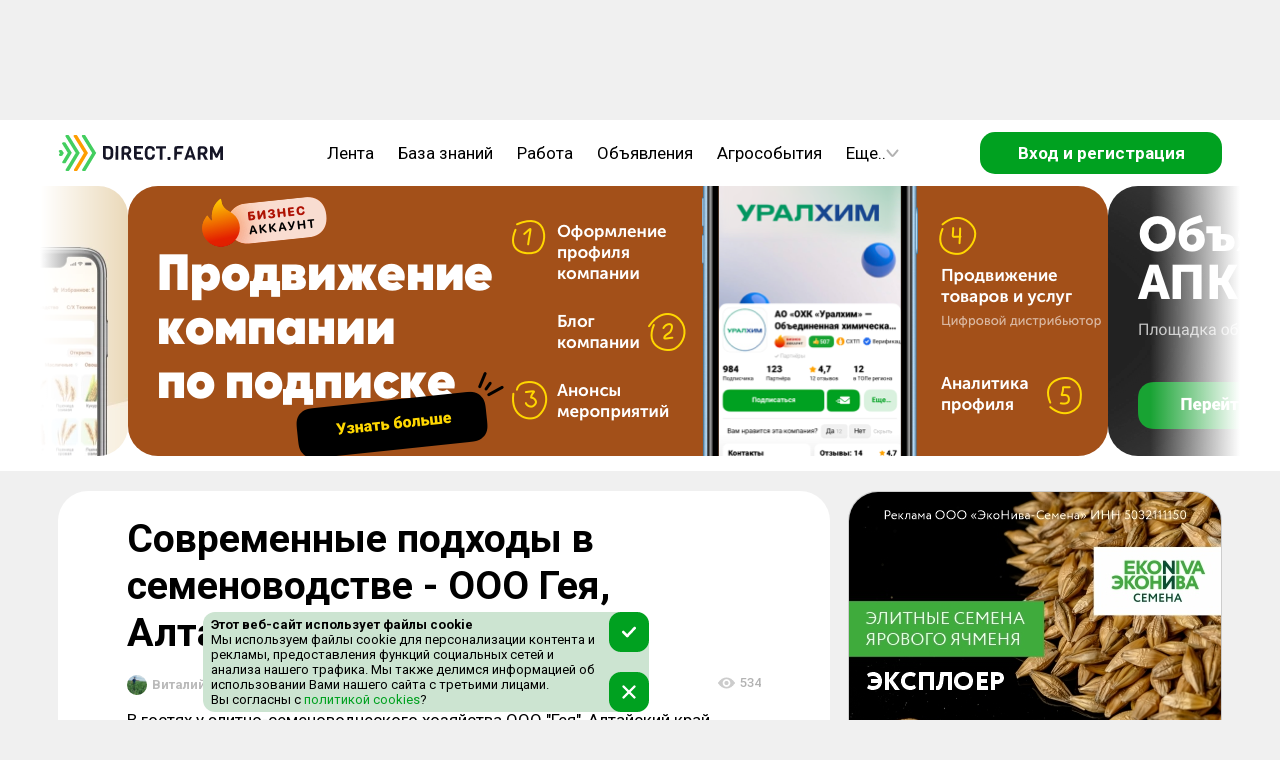

--- FILE ---
content_type: text/html; charset=utf-8
request_url: https://direct.farm/post/sovremennyye-podkhody-v-semenovodstve-ooo-geya-altayskiy-kray-20161
body_size: 13999
content:
<!DOCTYPE html><html lang="ru"><head><meta charSet="utf-8"/><meta name="viewport" content="width=device-width, initial-scale=1, maximum-scale=1, user-scalable=0"/><script async="">
      if (document && window) {
      (function (d, w, c) {
        (w[c] = w[c] || []).push(() => {
          try {
            w.yaCounter49092010.setUserId(unauthorized);
          } catch (e) {}
        });
      }(document, window, 'yandex_metrika_callbacks'))
    }
        </script><script async="" src="/static/scripts/bitrixChatButton.js"></script><title>Современные подходы в семеноводстве - ООО Гея, Алтайский край</title><meta name="title" content="Современные подходы в семеноводстве - ООО Гея, Алтайский край"/><meta property="og:title" content="Современные подходы в семеноводстве - ООО Гея, Алтайский край"/><meta name="description" content="В гостях у элитно-семеноводческого хозяйства ООО &quot;Гея&quot;, Алтайский край, Целинный район, село Марушка."/><meta property="og:description" content="В гостях у элитно-семеноводческого хозяйства ООО &quot;Гея&quot;, Алтайский край, Целинный район, село Марушка."/><link rel="image_src" href="https://img.youtube.com/vi/fcq6_mp2eYs/mqdefault.jpg"/><meta property="og:image" content="https://img.youtube.com/vi/fcq6_mp2eYs/mqdefault.jpg"/><meta name="image" content="https://img.youtube.com/vi/fcq6_mp2eYs/mqdefault.jpg"/><link rel="canonical" href="https://direct.farm/post/sovremennyye-podkhody-v-semenovodstve-ooo-geya-altayskiy-kray-20161"/><meta name="next-head-count" content="13"/><meta charSet="utf-8"/><meta name="application-name" content="Direct.Farm"/><meta name="msapplication-TileColor" content="#FFFFFF"/><meta name="msapplication-TileImage" content="/favicons/mstile-144x144.png"/><meta name="msapplication-square70x70logo" content="/favicons/mstile-70x70.png"/><meta name="msapplication-square150x150logo" content="/favicons/mstile-150x150.png"/><meta name="msapplication-wide310x150logo" content="/favicons/mstile-310x150.png"/><meta name="msapplication-square310x310logo" content="/favicons/mstile-310x310.png"/><link rel="apple-touch-icon-precomposed" sizes="57x57" href="/favicons/apple-touch-icon-57x57.png"/><link rel="apple-touch-icon-precomposed" sizes="114x114" href="/favicons/apple-touch-icon-114x114.png"/><link rel="apple-touch-icon-precomposed" sizes="72x72" href="/favicons/apple-touch-icon-72x72.png"/><link rel="apple-touch-icon-precomposed" sizes="144x144" href="/favicons/apple-touch-icon-144x144.png"/><link rel="apple-touch-icon-precomposed" sizes="60x60" href="/favicons/apple-touch-icon-60x60.png"/><link rel="apple-touch-icon-precomposed" sizes="120x120" href="/favicons/apple-touch-icon-120x120.png"/><link rel="apple-touch-icon-precomposed" sizes="76x76" href="/favicons/apple-touch-icon-76x76.png"/><link rel="apple-touch-icon-precomposed" sizes="152x152" href="/favicons/apple-touch-icon-152x152.png"/><link rel="icon" type="image/png" href="/favicons/favicon-196x196.png" sizes="196x196"/><link rel="icon" type="image/png" href="/favicons/favicon-96x96.png" sizes="96x96"/><link rel="icon" type="image/png" href="/favicons/favicon-32x32.png" sizes="32x32"/><link rel="icon" type="image/png" href="/favicons/favicon-16x16.png" sizes="16x16"/><link rel="icon" type="image/png" href="/favicons/favicon-128.png" sizes="128x128"/><link rel="image_src" href="/favicons/logo_500.png"/><meta property="og:image:type" content="image/png"/><meta property="og:image:width" content="556"/><meta property="og:image:height" content="499"/><meta property="og:site_name" content="Direct.Farm"/><meta property="og:url" content="https://direct.farm"/><meta name="twitter:card" content="summary_large_image"/><meta name="twitter:image:alt" content="Direct.Farm - Деловая сеть с/х отрасли"/><meta name="twitter:app:name:iphone" content="Direct.Farm"/><meta property="al:ios:app_name" content="Direct.Farm"/><meta itemProp="headline" content="Деловая сеть с/х отрасли"/><style>background: #fafafa</style><meta name="verify-admitad" content="e7d9fbc35d"/><meta name="pmail-verification" content="c6e2dbb92db86a1c6550e644f32168a5"/><meta name="wmail-verification" content="806bd11aa32bd0c00f3a2650dcd557cd"/><meta name="p:domain_verify" content="44b3ed99c63c10044ff3e011bf1c417f"/><meta name="wmail-verification" content="6faa4fb32eae0561f3583a37368322a7"/><meta name="e0756357fa270a0873a149e2384e6b3a" content=""/><link rel="stylesheet" type="text/css" href="https://cdnjs.cloudflare.com/ajax/libs/slick-carousel/1.6.0/slick.min.css"/><link rel="stylesheet" type="text/css" href="https://cdnjs.cloudflare.com/ajax/libs/slick-carousel/1.6.0/slick-theme.min.css"/><script>window.yaContextCb=window.yaContextCb || []</script><script src="https://yandex.ru/ads/system/context.js" async=""></script><script async="" src="/static/scripts/yandexMetrika.js"></script><script async="" src="/static/scripts/yaExperiment.js"></script><noscript><div><img src="https://mc.yandex.ru/watch/49092010" style="position:absolute;left:-9999px" alt=""/></div></noscript><script async="" src="/static/scripts/VKPixel.js"></script><script type="application/ld+json">{
                  "@context" : "http://schema.org",
                  "@type" : "Organization",
                  "name" : "Direct.Farm",
                  "url" : "https://direct.farm/",
                  "sameAs" : [
                    "https://vk.com/directfarm",
                    "https://vk.com/direct.farm",
                    "https://www.youtube.com/channel/UCoXjYsSxy0owFac2DdjJCAA",
                    "https://zen.yandex.ru/id/5cbed355ae6cb600af8706b5",
                    "https://ok.ru/group/55669673885723",
                    "https://twitter.com/DirectFarm1"
                  ]
                }</script><noscript><img src="https://vk.com/rtrg?p=VK-RTRG-384751-2XbfR" style="position:absolute;left:-9999px" alt=""/></noscript> <script async="" src="/static/scripts/dfPixel.js"></script><link rel="preconnect" href="https://fonts.gstatic.com" crossorigin /><link rel="preload" href="/_next/static/css/7d10906b3bfd307f.css" as="style"/><link rel="stylesheet" href="/_next/static/css/7d10906b3bfd307f.css" data-n-g=""/><link rel="preload" href="/_next/static/css/adc1a9239e285150.css" as="style"/><link rel="stylesheet" href="/_next/static/css/adc1a9239e285150.css" data-n-p=""/><link rel="preload" href="/_next/static/css/e5efe0611cf8d536.css" as="style"/><link rel="stylesheet" href="/_next/static/css/e5efe0611cf8d536.css" data-n-p=""/><noscript data-n-css=""></noscript><script defer="" nomodule="" src="/_next/static/chunks/polyfills-c67a75d1b6f99dc8.js"></script><script src="/_next/static/chunks/webpack-3110e3f367da6018.js" defer=""></script><script src="/_next/static/chunks/framework-ce84985cd166733a.js" defer=""></script><script src="/_next/static/chunks/main-5a906303ea49f4ab.js" defer=""></script><script src="/_next/static/chunks/pages/_app-095b01a86472f66c.js" defer=""></script><script src="/_next/static/chunks/4203-aac74a3835ed32b9.js" defer=""></script><script src="/_next/static/chunks/4631-1c65ecf5090d49f2.js" defer=""></script><script src="/_next/static/chunks/5719-ef61ebdd9567eed7.js" defer=""></script><script src="/_next/static/chunks/6066-b3bc272ea0e48fe0.js" defer=""></script><script src="/_next/static/chunks/3040-71c2f98269d05d96.js" defer=""></script><script src="/_next/static/chunks/8985-554cbf9429f75db6.js" defer=""></script><script src="/_next/static/chunks/2870-9538aea2cec99397.js" defer=""></script><script src="/_next/static/chunks/5828-c003e368e0f6e48f.js" defer=""></script><script src="/_next/static/chunks/4156-588d42db2c1ffe88.js" defer=""></script><script src="/_next/static/chunks/2052-af7d5206514448e3.js" defer=""></script><script src="/_next/static/chunks/5866-998b38062b6436d5.js" defer=""></script><script src="/_next/static/chunks/pages/post/%5Bid%5D-846340dfe6c015c5.js" defer=""></script><script src="/_next/static/HH6t_8sWQz4s0CHfwHR5a/_buildManifest.js" defer=""></script><script src="/_next/static/HH6t_8sWQz4s0CHfwHR5a/_ssgManifest.js" defer=""></script><style data-href="https://fonts.googleapis.com/css?family=Roboto:300,400,500,700&display=swap&subset=cyrillic">@font-face{font-family:'Roboto';font-style:normal;font-weight:300;font-stretch:normal;font-display:swap;src:url(https://fonts.gstatic.com/s/roboto/v49/KFOMCnqEu92Fr1ME7kSn66aGLdTylUAMQXC89YmC2DPNWuaabVmQiAw.woff) format('woff')}@font-face{font-family:'Roboto';font-style:normal;font-weight:400;font-stretch:normal;font-display:swap;src:url(https://fonts.gstatic.com/s/roboto/v49/KFOMCnqEu92Fr1ME7kSn66aGLdTylUAMQXC89YmC2DPNWubEbVmQiAw.woff) format('woff')}@font-face{font-family:'Roboto';font-style:normal;font-weight:500;font-stretch:normal;font-display:swap;src:url(https://fonts.gstatic.com/s/roboto/v49/KFOMCnqEu92Fr1ME7kSn66aGLdTylUAMQXC89YmC2DPNWub2bVmQiAw.woff) format('woff')}@font-face{font-family:'Roboto';font-style:normal;font-weight:700;font-stretch:normal;font-display:swap;src:url(https://fonts.gstatic.com/s/roboto/v49/KFOMCnqEu92Fr1ME7kSn66aGLdTylUAMQXC89YmC2DPNWuYjalmQiAw.woff) format('woff')}@font-face{font-family:'Roboto';font-style:normal;font-weight:300;font-stretch:100%;font-display:swap;src:url(https://fonts.gstatic.com/s/roboto/v49/KFO7CnqEu92Fr1ME7kSn66aGLdTylUAMa3GUBHMdazTgWw.woff2) format('woff2');unicode-range:U+0460-052F,U+1C80-1C8A,U+20B4,U+2DE0-2DFF,U+A640-A69F,U+FE2E-FE2F}@font-face{font-family:'Roboto';font-style:normal;font-weight:300;font-stretch:100%;font-display:swap;src:url(https://fonts.gstatic.com/s/roboto/v49/KFO7CnqEu92Fr1ME7kSn66aGLdTylUAMa3iUBHMdazTgWw.woff2) format('woff2');unicode-range:U+0301,U+0400-045F,U+0490-0491,U+04B0-04B1,U+2116}@font-face{font-family:'Roboto';font-style:normal;font-weight:300;font-stretch:100%;font-display:swap;src:url(https://fonts.gstatic.com/s/roboto/v49/KFO7CnqEu92Fr1ME7kSn66aGLdTylUAMa3CUBHMdazTgWw.woff2) format('woff2');unicode-range:U+1F00-1FFF}@font-face{font-family:'Roboto';font-style:normal;font-weight:300;font-stretch:100%;font-display:swap;src:url(https://fonts.gstatic.com/s/roboto/v49/KFO7CnqEu92Fr1ME7kSn66aGLdTylUAMa3-UBHMdazTgWw.woff2) format('woff2');unicode-range:U+0370-0377,U+037A-037F,U+0384-038A,U+038C,U+038E-03A1,U+03A3-03FF}@font-face{font-family:'Roboto';font-style:normal;font-weight:300;font-stretch:100%;font-display:swap;src:url(https://fonts.gstatic.com/s/roboto/v49/KFO7CnqEu92Fr1ME7kSn66aGLdTylUAMawCUBHMdazTgWw.woff2) format('woff2');unicode-range:U+0302-0303,U+0305,U+0307-0308,U+0310,U+0312,U+0315,U+031A,U+0326-0327,U+032C,U+032F-0330,U+0332-0333,U+0338,U+033A,U+0346,U+034D,U+0391-03A1,U+03A3-03A9,U+03B1-03C9,U+03D1,U+03D5-03D6,U+03F0-03F1,U+03F4-03F5,U+2016-2017,U+2034-2038,U+203C,U+2040,U+2043,U+2047,U+2050,U+2057,U+205F,U+2070-2071,U+2074-208E,U+2090-209C,U+20D0-20DC,U+20E1,U+20E5-20EF,U+2100-2112,U+2114-2115,U+2117-2121,U+2123-214F,U+2190,U+2192,U+2194-21AE,U+21B0-21E5,U+21F1-21F2,U+21F4-2211,U+2213-2214,U+2216-22FF,U+2308-230B,U+2310,U+2319,U+231C-2321,U+2336-237A,U+237C,U+2395,U+239B-23B7,U+23D0,U+23DC-23E1,U+2474-2475,U+25AF,U+25B3,U+25B7,U+25BD,U+25C1,U+25CA,U+25CC,U+25FB,U+266D-266F,U+27C0-27FF,U+2900-2AFF,U+2B0E-2B11,U+2B30-2B4C,U+2BFE,U+3030,U+FF5B,U+FF5D,U+1D400-1D7FF,U+1EE00-1EEFF}@font-face{font-family:'Roboto';font-style:normal;font-weight:300;font-stretch:100%;font-display:swap;src:url(https://fonts.gstatic.com/s/roboto/v49/KFO7CnqEu92Fr1ME7kSn66aGLdTylUAMaxKUBHMdazTgWw.woff2) format('woff2');unicode-range:U+0001-000C,U+000E-001F,U+007F-009F,U+20DD-20E0,U+20E2-20E4,U+2150-218F,U+2190,U+2192,U+2194-2199,U+21AF,U+21E6-21F0,U+21F3,U+2218-2219,U+2299,U+22C4-22C6,U+2300-243F,U+2440-244A,U+2460-24FF,U+25A0-27BF,U+2800-28FF,U+2921-2922,U+2981,U+29BF,U+29EB,U+2B00-2BFF,U+4DC0-4DFF,U+FFF9-FFFB,U+10140-1018E,U+10190-1019C,U+101A0,U+101D0-101FD,U+102E0-102FB,U+10E60-10E7E,U+1D2C0-1D2D3,U+1D2E0-1D37F,U+1F000-1F0FF,U+1F100-1F1AD,U+1F1E6-1F1FF,U+1F30D-1F30F,U+1F315,U+1F31C,U+1F31E,U+1F320-1F32C,U+1F336,U+1F378,U+1F37D,U+1F382,U+1F393-1F39F,U+1F3A7-1F3A8,U+1F3AC-1F3AF,U+1F3C2,U+1F3C4-1F3C6,U+1F3CA-1F3CE,U+1F3D4-1F3E0,U+1F3ED,U+1F3F1-1F3F3,U+1F3F5-1F3F7,U+1F408,U+1F415,U+1F41F,U+1F426,U+1F43F,U+1F441-1F442,U+1F444,U+1F446-1F449,U+1F44C-1F44E,U+1F453,U+1F46A,U+1F47D,U+1F4A3,U+1F4B0,U+1F4B3,U+1F4B9,U+1F4BB,U+1F4BF,U+1F4C8-1F4CB,U+1F4D6,U+1F4DA,U+1F4DF,U+1F4E3-1F4E6,U+1F4EA-1F4ED,U+1F4F7,U+1F4F9-1F4FB,U+1F4FD-1F4FE,U+1F503,U+1F507-1F50B,U+1F50D,U+1F512-1F513,U+1F53E-1F54A,U+1F54F-1F5FA,U+1F610,U+1F650-1F67F,U+1F687,U+1F68D,U+1F691,U+1F694,U+1F698,U+1F6AD,U+1F6B2,U+1F6B9-1F6BA,U+1F6BC,U+1F6C6-1F6CF,U+1F6D3-1F6D7,U+1F6E0-1F6EA,U+1F6F0-1F6F3,U+1F6F7-1F6FC,U+1F700-1F7FF,U+1F800-1F80B,U+1F810-1F847,U+1F850-1F859,U+1F860-1F887,U+1F890-1F8AD,U+1F8B0-1F8BB,U+1F8C0-1F8C1,U+1F900-1F90B,U+1F93B,U+1F946,U+1F984,U+1F996,U+1F9E9,U+1FA00-1FA6F,U+1FA70-1FA7C,U+1FA80-1FA89,U+1FA8F-1FAC6,U+1FACE-1FADC,U+1FADF-1FAE9,U+1FAF0-1FAF8,U+1FB00-1FBFF}@font-face{font-family:'Roboto';font-style:normal;font-weight:300;font-stretch:100%;font-display:swap;src:url(https://fonts.gstatic.com/s/roboto/v49/KFO7CnqEu92Fr1ME7kSn66aGLdTylUAMa3OUBHMdazTgWw.woff2) format('woff2');unicode-range:U+0102-0103,U+0110-0111,U+0128-0129,U+0168-0169,U+01A0-01A1,U+01AF-01B0,U+0300-0301,U+0303-0304,U+0308-0309,U+0323,U+0329,U+1EA0-1EF9,U+20AB}@font-face{font-family:'Roboto';font-style:normal;font-weight:300;font-stretch:100%;font-display:swap;src:url(https://fonts.gstatic.com/s/roboto/v49/KFO7CnqEu92Fr1ME7kSn66aGLdTylUAMa3KUBHMdazTgWw.woff2) format('woff2');unicode-range:U+0100-02BA,U+02BD-02C5,U+02C7-02CC,U+02CE-02D7,U+02DD-02FF,U+0304,U+0308,U+0329,U+1D00-1DBF,U+1E00-1E9F,U+1EF2-1EFF,U+2020,U+20A0-20AB,U+20AD-20C0,U+2113,U+2C60-2C7F,U+A720-A7FF}@font-face{font-family:'Roboto';font-style:normal;font-weight:300;font-stretch:100%;font-display:swap;src:url(https://fonts.gstatic.com/s/roboto/v49/KFO7CnqEu92Fr1ME7kSn66aGLdTylUAMa3yUBHMdazQ.woff2) format('woff2');unicode-range:U+0000-00FF,U+0131,U+0152-0153,U+02BB-02BC,U+02C6,U+02DA,U+02DC,U+0304,U+0308,U+0329,U+2000-206F,U+20AC,U+2122,U+2191,U+2193,U+2212,U+2215,U+FEFF,U+FFFD}@font-face{font-family:'Roboto';font-style:normal;font-weight:400;font-stretch:100%;font-display:swap;src:url(https://fonts.gstatic.com/s/roboto/v49/KFO7CnqEu92Fr1ME7kSn66aGLdTylUAMa3GUBHMdazTgWw.woff2) format('woff2');unicode-range:U+0460-052F,U+1C80-1C8A,U+20B4,U+2DE0-2DFF,U+A640-A69F,U+FE2E-FE2F}@font-face{font-family:'Roboto';font-style:normal;font-weight:400;font-stretch:100%;font-display:swap;src:url(https://fonts.gstatic.com/s/roboto/v49/KFO7CnqEu92Fr1ME7kSn66aGLdTylUAMa3iUBHMdazTgWw.woff2) format('woff2');unicode-range:U+0301,U+0400-045F,U+0490-0491,U+04B0-04B1,U+2116}@font-face{font-family:'Roboto';font-style:normal;font-weight:400;font-stretch:100%;font-display:swap;src:url(https://fonts.gstatic.com/s/roboto/v49/KFO7CnqEu92Fr1ME7kSn66aGLdTylUAMa3CUBHMdazTgWw.woff2) format('woff2');unicode-range:U+1F00-1FFF}@font-face{font-family:'Roboto';font-style:normal;font-weight:400;font-stretch:100%;font-display:swap;src:url(https://fonts.gstatic.com/s/roboto/v49/KFO7CnqEu92Fr1ME7kSn66aGLdTylUAMa3-UBHMdazTgWw.woff2) format('woff2');unicode-range:U+0370-0377,U+037A-037F,U+0384-038A,U+038C,U+038E-03A1,U+03A3-03FF}@font-face{font-family:'Roboto';font-style:normal;font-weight:400;font-stretch:100%;font-display:swap;src:url(https://fonts.gstatic.com/s/roboto/v49/KFO7CnqEu92Fr1ME7kSn66aGLdTylUAMawCUBHMdazTgWw.woff2) format('woff2');unicode-range:U+0302-0303,U+0305,U+0307-0308,U+0310,U+0312,U+0315,U+031A,U+0326-0327,U+032C,U+032F-0330,U+0332-0333,U+0338,U+033A,U+0346,U+034D,U+0391-03A1,U+03A3-03A9,U+03B1-03C9,U+03D1,U+03D5-03D6,U+03F0-03F1,U+03F4-03F5,U+2016-2017,U+2034-2038,U+203C,U+2040,U+2043,U+2047,U+2050,U+2057,U+205F,U+2070-2071,U+2074-208E,U+2090-209C,U+20D0-20DC,U+20E1,U+20E5-20EF,U+2100-2112,U+2114-2115,U+2117-2121,U+2123-214F,U+2190,U+2192,U+2194-21AE,U+21B0-21E5,U+21F1-21F2,U+21F4-2211,U+2213-2214,U+2216-22FF,U+2308-230B,U+2310,U+2319,U+231C-2321,U+2336-237A,U+237C,U+2395,U+239B-23B7,U+23D0,U+23DC-23E1,U+2474-2475,U+25AF,U+25B3,U+25B7,U+25BD,U+25C1,U+25CA,U+25CC,U+25FB,U+266D-266F,U+27C0-27FF,U+2900-2AFF,U+2B0E-2B11,U+2B30-2B4C,U+2BFE,U+3030,U+FF5B,U+FF5D,U+1D400-1D7FF,U+1EE00-1EEFF}@font-face{font-family:'Roboto';font-style:normal;font-weight:400;font-stretch:100%;font-display:swap;src:url(https://fonts.gstatic.com/s/roboto/v49/KFO7CnqEu92Fr1ME7kSn66aGLdTylUAMaxKUBHMdazTgWw.woff2) format('woff2');unicode-range:U+0001-000C,U+000E-001F,U+007F-009F,U+20DD-20E0,U+20E2-20E4,U+2150-218F,U+2190,U+2192,U+2194-2199,U+21AF,U+21E6-21F0,U+21F3,U+2218-2219,U+2299,U+22C4-22C6,U+2300-243F,U+2440-244A,U+2460-24FF,U+25A0-27BF,U+2800-28FF,U+2921-2922,U+2981,U+29BF,U+29EB,U+2B00-2BFF,U+4DC0-4DFF,U+FFF9-FFFB,U+10140-1018E,U+10190-1019C,U+101A0,U+101D0-101FD,U+102E0-102FB,U+10E60-10E7E,U+1D2C0-1D2D3,U+1D2E0-1D37F,U+1F000-1F0FF,U+1F100-1F1AD,U+1F1E6-1F1FF,U+1F30D-1F30F,U+1F315,U+1F31C,U+1F31E,U+1F320-1F32C,U+1F336,U+1F378,U+1F37D,U+1F382,U+1F393-1F39F,U+1F3A7-1F3A8,U+1F3AC-1F3AF,U+1F3C2,U+1F3C4-1F3C6,U+1F3CA-1F3CE,U+1F3D4-1F3E0,U+1F3ED,U+1F3F1-1F3F3,U+1F3F5-1F3F7,U+1F408,U+1F415,U+1F41F,U+1F426,U+1F43F,U+1F441-1F442,U+1F444,U+1F446-1F449,U+1F44C-1F44E,U+1F453,U+1F46A,U+1F47D,U+1F4A3,U+1F4B0,U+1F4B3,U+1F4B9,U+1F4BB,U+1F4BF,U+1F4C8-1F4CB,U+1F4D6,U+1F4DA,U+1F4DF,U+1F4E3-1F4E6,U+1F4EA-1F4ED,U+1F4F7,U+1F4F9-1F4FB,U+1F4FD-1F4FE,U+1F503,U+1F507-1F50B,U+1F50D,U+1F512-1F513,U+1F53E-1F54A,U+1F54F-1F5FA,U+1F610,U+1F650-1F67F,U+1F687,U+1F68D,U+1F691,U+1F694,U+1F698,U+1F6AD,U+1F6B2,U+1F6B9-1F6BA,U+1F6BC,U+1F6C6-1F6CF,U+1F6D3-1F6D7,U+1F6E0-1F6EA,U+1F6F0-1F6F3,U+1F6F7-1F6FC,U+1F700-1F7FF,U+1F800-1F80B,U+1F810-1F847,U+1F850-1F859,U+1F860-1F887,U+1F890-1F8AD,U+1F8B0-1F8BB,U+1F8C0-1F8C1,U+1F900-1F90B,U+1F93B,U+1F946,U+1F984,U+1F996,U+1F9E9,U+1FA00-1FA6F,U+1FA70-1FA7C,U+1FA80-1FA89,U+1FA8F-1FAC6,U+1FACE-1FADC,U+1FADF-1FAE9,U+1FAF0-1FAF8,U+1FB00-1FBFF}@font-face{font-family:'Roboto';font-style:normal;font-weight:400;font-stretch:100%;font-display:swap;src:url(https://fonts.gstatic.com/s/roboto/v49/KFO7CnqEu92Fr1ME7kSn66aGLdTylUAMa3OUBHMdazTgWw.woff2) format('woff2');unicode-range:U+0102-0103,U+0110-0111,U+0128-0129,U+0168-0169,U+01A0-01A1,U+01AF-01B0,U+0300-0301,U+0303-0304,U+0308-0309,U+0323,U+0329,U+1EA0-1EF9,U+20AB}@font-face{font-family:'Roboto';font-style:normal;font-weight:400;font-stretch:100%;font-display:swap;src:url(https://fonts.gstatic.com/s/roboto/v49/KFO7CnqEu92Fr1ME7kSn66aGLdTylUAMa3KUBHMdazTgWw.woff2) format('woff2');unicode-range:U+0100-02BA,U+02BD-02C5,U+02C7-02CC,U+02CE-02D7,U+02DD-02FF,U+0304,U+0308,U+0329,U+1D00-1DBF,U+1E00-1E9F,U+1EF2-1EFF,U+2020,U+20A0-20AB,U+20AD-20C0,U+2113,U+2C60-2C7F,U+A720-A7FF}@font-face{font-family:'Roboto';font-style:normal;font-weight:400;font-stretch:100%;font-display:swap;src:url(https://fonts.gstatic.com/s/roboto/v49/KFO7CnqEu92Fr1ME7kSn66aGLdTylUAMa3yUBHMdazQ.woff2) format('woff2');unicode-range:U+0000-00FF,U+0131,U+0152-0153,U+02BB-02BC,U+02C6,U+02DA,U+02DC,U+0304,U+0308,U+0329,U+2000-206F,U+20AC,U+2122,U+2191,U+2193,U+2212,U+2215,U+FEFF,U+FFFD}@font-face{font-family:'Roboto';font-style:normal;font-weight:500;font-stretch:100%;font-display:swap;src:url(https://fonts.gstatic.com/s/roboto/v49/KFO7CnqEu92Fr1ME7kSn66aGLdTylUAMa3GUBHMdazTgWw.woff2) format('woff2');unicode-range:U+0460-052F,U+1C80-1C8A,U+20B4,U+2DE0-2DFF,U+A640-A69F,U+FE2E-FE2F}@font-face{font-family:'Roboto';font-style:normal;font-weight:500;font-stretch:100%;font-display:swap;src:url(https://fonts.gstatic.com/s/roboto/v49/KFO7CnqEu92Fr1ME7kSn66aGLdTylUAMa3iUBHMdazTgWw.woff2) format('woff2');unicode-range:U+0301,U+0400-045F,U+0490-0491,U+04B0-04B1,U+2116}@font-face{font-family:'Roboto';font-style:normal;font-weight:500;font-stretch:100%;font-display:swap;src:url(https://fonts.gstatic.com/s/roboto/v49/KFO7CnqEu92Fr1ME7kSn66aGLdTylUAMa3CUBHMdazTgWw.woff2) format('woff2');unicode-range:U+1F00-1FFF}@font-face{font-family:'Roboto';font-style:normal;font-weight:500;font-stretch:100%;font-display:swap;src:url(https://fonts.gstatic.com/s/roboto/v49/KFO7CnqEu92Fr1ME7kSn66aGLdTylUAMa3-UBHMdazTgWw.woff2) format('woff2');unicode-range:U+0370-0377,U+037A-037F,U+0384-038A,U+038C,U+038E-03A1,U+03A3-03FF}@font-face{font-family:'Roboto';font-style:normal;font-weight:500;font-stretch:100%;font-display:swap;src:url(https://fonts.gstatic.com/s/roboto/v49/KFO7CnqEu92Fr1ME7kSn66aGLdTylUAMawCUBHMdazTgWw.woff2) format('woff2');unicode-range:U+0302-0303,U+0305,U+0307-0308,U+0310,U+0312,U+0315,U+031A,U+0326-0327,U+032C,U+032F-0330,U+0332-0333,U+0338,U+033A,U+0346,U+034D,U+0391-03A1,U+03A3-03A9,U+03B1-03C9,U+03D1,U+03D5-03D6,U+03F0-03F1,U+03F4-03F5,U+2016-2017,U+2034-2038,U+203C,U+2040,U+2043,U+2047,U+2050,U+2057,U+205F,U+2070-2071,U+2074-208E,U+2090-209C,U+20D0-20DC,U+20E1,U+20E5-20EF,U+2100-2112,U+2114-2115,U+2117-2121,U+2123-214F,U+2190,U+2192,U+2194-21AE,U+21B0-21E5,U+21F1-21F2,U+21F4-2211,U+2213-2214,U+2216-22FF,U+2308-230B,U+2310,U+2319,U+231C-2321,U+2336-237A,U+237C,U+2395,U+239B-23B7,U+23D0,U+23DC-23E1,U+2474-2475,U+25AF,U+25B3,U+25B7,U+25BD,U+25C1,U+25CA,U+25CC,U+25FB,U+266D-266F,U+27C0-27FF,U+2900-2AFF,U+2B0E-2B11,U+2B30-2B4C,U+2BFE,U+3030,U+FF5B,U+FF5D,U+1D400-1D7FF,U+1EE00-1EEFF}@font-face{font-family:'Roboto';font-style:normal;font-weight:500;font-stretch:100%;font-display:swap;src:url(https://fonts.gstatic.com/s/roboto/v49/KFO7CnqEu92Fr1ME7kSn66aGLdTylUAMaxKUBHMdazTgWw.woff2) format('woff2');unicode-range:U+0001-000C,U+000E-001F,U+007F-009F,U+20DD-20E0,U+20E2-20E4,U+2150-218F,U+2190,U+2192,U+2194-2199,U+21AF,U+21E6-21F0,U+21F3,U+2218-2219,U+2299,U+22C4-22C6,U+2300-243F,U+2440-244A,U+2460-24FF,U+25A0-27BF,U+2800-28FF,U+2921-2922,U+2981,U+29BF,U+29EB,U+2B00-2BFF,U+4DC0-4DFF,U+FFF9-FFFB,U+10140-1018E,U+10190-1019C,U+101A0,U+101D0-101FD,U+102E0-102FB,U+10E60-10E7E,U+1D2C0-1D2D3,U+1D2E0-1D37F,U+1F000-1F0FF,U+1F100-1F1AD,U+1F1E6-1F1FF,U+1F30D-1F30F,U+1F315,U+1F31C,U+1F31E,U+1F320-1F32C,U+1F336,U+1F378,U+1F37D,U+1F382,U+1F393-1F39F,U+1F3A7-1F3A8,U+1F3AC-1F3AF,U+1F3C2,U+1F3C4-1F3C6,U+1F3CA-1F3CE,U+1F3D4-1F3E0,U+1F3ED,U+1F3F1-1F3F3,U+1F3F5-1F3F7,U+1F408,U+1F415,U+1F41F,U+1F426,U+1F43F,U+1F441-1F442,U+1F444,U+1F446-1F449,U+1F44C-1F44E,U+1F453,U+1F46A,U+1F47D,U+1F4A3,U+1F4B0,U+1F4B3,U+1F4B9,U+1F4BB,U+1F4BF,U+1F4C8-1F4CB,U+1F4D6,U+1F4DA,U+1F4DF,U+1F4E3-1F4E6,U+1F4EA-1F4ED,U+1F4F7,U+1F4F9-1F4FB,U+1F4FD-1F4FE,U+1F503,U+1F507-1F50B,U+1F50D,U+1F512-1F513,U+1F53E-1F54A,U+1F54F-1F5FA,U+1F610,U+1F650-1F67F,U+1F687,U+1F68D,U+1F691,U+1F694,U+1F698,U+1F6AD,U+1F6B2,U+1F6B9-1F6BA,U+1F6BC,U+1F6C6-1F6CF,U+1F6D3-1F6D7,U+1F6E0-1F6EA,U+1F6F0-1F6F3,U+1F6F7-1F6FC,U+1F700-1F7FF,U+1F800-1F80B,U+1F810-1F847,U+1F850-1F859,U+1F860-1F887,U+1F890-1F8AD,U+1F8B0-1F8BB,U+1F8C0-1F8C1,U+1F900-1F90B,U+1F93B,U+1F946,U+1F984,U+1F996,U+1F9E9,U+1FA00-1FA6F,U+1FA70-1FA7C,U+1FA80-1FA89,U+1FA8F-1FAC6,U+1FACE-1FADC,U+1FADF-1FAE9,U+1FAF0-1FAF8,U+1FB00-1FBFF}@font-face{font-family:'Roboto';font-style:normal;font-weight:500;font-stretch:100%;font-display:swap;src:url(https://fonts.gstatic.com/s/roboto/v49/KFO7CnqEu92Fr1ME7kSn66aGLdTylUAMa3OUBHMdazTgWw.woff2) format('woff2');unicode-range:U+0102-0103,U+0110-0111,U+0128-0129,U+0168-0169,U+01A0-01A1,U+01AF-01B0,U+0300-0301,U+0303-0304,U+0308-0309,U+0323,U+0329,U+1EA0-1EF9,U+20AB}@font-face{font-family:'Roboto';font-style:normal;font-weight:500;font-stretch:100%;font-display:swap;src:url(https://fonts.gstatic.com/s/roboto/v49/KFO7CnqEu92Fr1ME7kSn66aGLdTylUAMa3KUBHMdazTgWw.woff2) format('woff2');unicode-range:U+0100-02BA,U+02BD-02C5,U+02C7-02CC,U+02CE-02D7,U+02DD-02FF,U+0304,U+0308,U+0329,U+1D00-1DBF,U+1E00-1E9F,U+1EF2-1EFF,U+2020,U+20A0-20AB,U+20AD-20C0,U+2113,U+2C60-2C7F,U+A720-A7FF}@font-face{font-family:'Roboto';font-style:normal;font-weight:500;font-stretch:100%;font-display:swap;src:url(https://fonts.gstatic.com/s/roboto/v49/KFO7CnqEu92Fr1ME7kSn66aGLdTylUAMa3yUBHMdazQ.woff2) format('woff2');unicode-range:U+0000-00FF,U+0131,U+0152-0153,U+02BB-02BC,U+02C6,U+02DA,U+02DC,U+0304,U+0308,U+0329,U+2000-206F,U+20AC,U+2122,U+2191,U+2193,U+2212,U+2215,U+FEFF,U+FFFD}@font-face{font-family:'Roboto';font-style:normal;font-weight:700;font-stretch:100%;font-display:swap;src:url(https://fonts.gstatic.com/s/roboto/v49/KFO7CnqEu92Fr1ME7kSn66aGLdTylUAMa3GUBHMdazTgWw.woff2) format('woff2');unicode-range:U+0460-052F,U+1C80-1C8A,U+20B4,U+2DE0-2DFF,U+A640-A69F,U+FE2E-FE2F}@font-face{font-family:'Roboto';font-style:normal;font-weight:700;font-stretch:100%;font-display:swap;src:url(https://fonts.gstatic.com/s/roboto/v49/KFO7CnqEu92Fr1ME7kSn66aGLdTylUAMa3iUBHMdazTgWw.woff2) format('woff2');unicode-range:U+0301,U+0400-045F,U+0490-0491,U+04B0-04B1,U+2116}@font-face{font-family:'Roboto';font-style:normal;font-weight:700;font-stretch:100%;font-display:swap;src:url(https://fonts.gstatic.com/s/roboto/v49/KFO7CnqEu92Fr1ME7kSn66aGLdTylUAMa3CUBHMdazTgWw.woff2) format('woff2');unicode-range:U+1F00-1FFF}@font-face{font-family:'Roboto';font-style:normal;font-weight:700;font-stretch:100%;font-display:swap;src:url(https://fonts.gstatic.com/s/roboto/v49/KFO7CnqEu92Fr1ME7kSn66aGLdTylUAMa3-UBHMdazTgWw.woff2) format('woff2');unicode-range:U+0370-0377,U+037A-037F,U+0384-038A,U+038C,U+038E-03A1,U+03A3-03FF}@font-face{font-family:'Roboto';font-style:normal;font-weight:700;font-stretch:100%;font-display:swap;src:url(https://fonts.gstatic.com/s/roboto/v49/KFO7CnqEu92Fr1ME7kSn66aGLdTylUAMawCUBHMdazTgWw.woff2) format('woff2');unicode-range:U+0302-0303,U+0305,U+0307-0308,U+0310,U+0312,U+0315,U+031A,U+0326-0327,U+032C,U+032F-0330,U+0332-0333,U+0338,U+033A,U+0346,U+034D,U+0391-03A1,U+03A3-03A9,U+03B1-03C9,U+03D1,U+03D5-03D6,U+03F0-03F1,U+03F4-03F5,U+2016-2017,U+2034-2038,U+203C,U+2040,U+2043,U+2047,U+2050,U+2057,U+205F,U+2070-2071,U+2074-208E,U+2090-209C,U+20D0-20DC,U+20E1,U+20E5-20EF,U+2100-2112,U+2114-2115,U+2117-2121,U+2123-214F,U+2190,U+2192,U+2194-21AE,U+21B0-21E5,U+21F1-21F2,U+21F4-2211,U+2213-2214,U+2216-22FF,U+2308-230B,U+2310,U+2319,U+231C-2321,U+2336-237A,U+237C,U+2395,U+239B-23B7,U+23D0,U+23DC-23E1,U+2474-2475,U+25AF,U+25B3,U+25B7,U+25BD,U+25C1,U+25CA,U+25CC,U+25FB,U+266D-266F,U+27C0-27FF,U+2900-2AFF,U+2B0E-2B11,U+2B30-2B4C,U+2BFE,U+3030,U+FF5B,U+FF5D,U+1D400-1D7FF,U+1EE00-1EEFF}@font-face{font-family:'Roboto';font-style:normal;font-weight:700;font-stretch:100%;font-display:swap;src:url(https://fonts.gstatic.com/s/roboto/v49/KFO7CnqEu92Fr1ME7kSn66aGLdTylUAMaxKUBHMdazTgWw.woff2) format('woff2');unicode-range:U+0001-000C,U+000E-001F,U+007F-009F,U+20DD-20E0,U+20E2-20E4,U+2150-218F,U+2190,U+2192,U+2194-2199,U+21AF,U+21E6-21F0,U+21F3,U+2218-2219,U+2299,U+22C4-22C6,U+2300-243F,U+2440-244A,U+2460-24FF,U+25A0-27BF,U+2800-28FF,U+2921-2922,U+2981,U+29BF,U+29EB,U+2B00-2BFF,U+4DC0-4DFF,U+FFF9-FFFB,U+10140-1018E,U+10190-1019C,U+101A0,U+101D0-101FD,U+102E0-102FB,U+10E60-10E7E,U+1D2C0-1D2D3,U+1D2E0-1D37F,U+1F000-1F0FF,U+1F100-1F1AD,U+1F1E6-1F1FF,U+1F30D-1F30F,U+1F315,U+1F31C,U+1F31E,U+1F320-1F32C,U+1F336,U+1F378,U+1F37D,U+1F382,U+1F393-1F39F,U+1F3A7-1F3A8,U+1F3AC-1F3AF,U+1F3C2,U+1F3C4-1F3C6,U+1F3CA-1F3CE,U+1F3D4-1F3E0,U+1F3ED,U+1F3F1-1F3F3,U+1F3F5-1F3F7,U+1F408,U+1F415,U+1F41F,U+1F426,U+1F43F,U+1F441-1F442,U+1F444,U+1F446-1F449,U+1F44C-1F44E,U+1F453,U+1F46A,U+1F47D,U+1F4A3,U+1F4B0,U+1F4B3,U+1F4B9,U+1F4BB,U+1F4BF,U+1F4C8-1F4CB,U+1F4D6,U+1F4DA,U+1F4DF,U+1F4E3-1F4E6,U+1F4EA-1F4ED,U+1F4F7,U+1F4F9-1F4FB,U+1F4FD-1F4FE,U+1F503,U+1F507-1F50B,U+1F50D,U+1F512-1F513,U+1F53E-1F54A,U+1F54F-1F5FA,U+1F610,U+1F650-1F67F,U+1F687,U+1F68D,U+1F691,U+1F694,U+1F698,U+1F6AD,U+1F6B2,U+1F6B9-1F6BA,U+1F6BC,U+1F6C6-1F6CF,U+1F6D3-1F6D7,U+1F6E0-1F6EA,U+1F6F0-1F6F3,U+1F6F7-1F6FC,U+1F700-1F7FF,U+1F800-1F80B,U+1F810-1F847,U+1F850-1F859,U+1F860-1F887,U+1F890-1F8AD,U+1F8B0-1F8BB,U+1F8C0-1F8C1,U+1F900-1F90B,U+1F93B,U+1F946,U+1F984,U+1F996,U+1F9E9,U+1FA00-1FA6F,U+1FA70-1FA7C,U+1FA80-1FA89,U+1FA8F-1FAC6,U+1FACE-1FADC,U+1FADF-1FAE9,U+1FAF0-1FAF8,U+1FB00-1FBFF}@font-face{font-family:'Roboto';font-style:normal;font-weight:700;font-stretch:100%;font-display:swap;src:url(https://fonts.gstatic.com/s/roboto/v49/KFO7CnqEu92Fr1ME7kSn66aGLdTylUAMa3OUBHMdazTgWw.woff2) format('woff2');unicode-range:U+0102-0103,U+0110-0111,U+0128-0129,U+0168-0169,U+01A0-01A1,U+01AF-01B0,U+0300-0301,U+0303-0304,U+0308-0309,U+0323,U+0329,U+1EA0-1EF9,U+20AB}@font-face{font-family:'Roboto';font-style:normal;font-weight:700;font-stretch:100%;font-display:swap;src:url(https://fonts.gstatic.com/s/roboto/v49/KFO7CnqEu92Fr1ME7kSn66aGLdTylUAMa3KUBHMdazTgWw.woff2) format('woff2');unicode-range:U+0100-02BA,U+02BD-02C5,U+02C7-02CC,U+02CE-02D7,U+02DD-02FF,U+0304,U+0308,U+0329,U+1D00-1DBF,U+1E00-1E9F,U+1EF2-1EFF,U+2020,U+20A0-20AB,U+20AD-20C0,U+2113,U+2C60-2C7F,U+A720-A7FF}@font-face{font-family:'Roboto';font-style:normal;font-weight:700;font-stretch:100%;font-display:swap;src:url(https://fonts.gstatic.com/s/roboto/v49/KFO7CnqEu92Fr1ME7kSn66aGLdTylUAMa3yUBHMdazQ.woff2) format('woff2');unicode-range:U+0000-00FF,U+0131,U+0152-0153,U+02BB-02BC,U+02C6,U+02DA,U+02DC,U+0304,U+0308,U+0329,U+2000-206F,U+20AC,U+2122,U+2191,U+2193,U+2212,U+2215,U+FEFF,U+FFFD}</style></head><body><meta name="pmail-verification" content="dbfebf2cecf95ea47904dcd055233419"/><script async="" src="/static/scripts/mailAnalytics.js"></script><noscript><div><img src="https://top-fwz1.mail.ru/counter?id=3332647;js=na" style="border:0;position:absolute;left:-9999px" alt="Top.Mail.Ru"/></div></noscript><div id="__next"><div id="adblock"></div><div class="desktop-context"><div class="cover_cover__8dGW2"><!--$!--><template data-dgst="DYNAMIC_SERVER_USAGE"></template><!--/$--></div><div class="layout-wrapper"><div></div><div class="header-ba-reminder_header-ba-reminder__Z_7Yz"><div class="header-ba-reminder_header-ba-reminder__content-wrapper__eiiOj"><div class="header-ba-reminder_header-ba-reminder__text__1EjDC">Найдите клиентов из С/Х на Direct.Farm → 6500 компаний и 300 000 посетителей</div><div class="header-ba-reminder_header-ba-reminder__actions-wrapper__lsqxB"><button type="button" class="df-button df-button_f_default df-button_r_9 header-ba-reminder_header-ba-reminder__btn__CyKM_">Узнать больше</button><div class="header-ba-reminder_header-ba-reminder__close-actions-wrapper__2XHj8"><div class="header-ba-reminder_header-ba-reminder__pseudo-img__rLJJH"></div><button class="header-ba-reminder_header-ba-reminder__close-text-btn__rm0xf" type="button">Клиенты не нужны</button><button class="header-ba-reminder_header-ba-reminder__close-btn__WNLMc" type="button"></button></div></div><div class="header-ba-reminder_header-ba-reminder__tail__2QlxA"></div></div></div><header class="header"><div class="header-content-wrapper"><a href="/"><div class="header__title-img"></div></a><div class="nav-menu_content-wrapper__Pz8qc"><nav class="nav-menu_content__JYNfS"><div class="nav-menu_item-wrapper__vhN5N"><a class="nav-menu_item___nW_y nav-menu_item_desktop__Vkswe" href="/">Лента</a></div><div class="nav-menu_item-wrapper__vhN5N"><a class="nav-menu_item___nW_y nav-menu_item_knowledge__hup2Y nav-menu_item_desktop__Vkswe" href="/knowledge">База знаний</a></div><div class="nav-menu_item-wrapper__vhN5N"><span class="nav-menu_item___nW_y nav-menu_item_desktop__Vkswe">Работа</span></div><div class="nav-menu_item-wrapper__vhN5N"><a class="nav-menu_item___nW_y nav-menu_item_desktop__Vkswe" href="/stock">Объявления</a></div><div class="nav-menu_item-wrapper__vhN5N"><a class="nav-menu_item___nW_y nav-menu_item_desktop__Vkswe" href="/expo">Агрособытия</a></div><div class="nav-menu_item-wrapper__vhN5N"><a class="nav-menu_item___nW_y nav-menu_item_with-content__hD08o nav-menu_item_desktop__Vkswe" href="/services">Еще..<img src="/icons/icon-expand-gray.svg" width="13" height="8" alt=""/></a></div></nav></div><div><button type="button" class="df-button df-button_type_main df-button_p_default df-button_fw_bold df-button_f_default df-button_r_default df-button_space_nowrap df-button_d_block sign-button">Вход и регистрация</button></div></div></header><div class="pictures-and-links_wrapper__jZis_"><div class="pictures-and-links_container__JnR6t"><div class="stories_wrapper__qOsJf"><div class="stories_container__l5yga"><span aria-live="polite" aria-busy="true"><span class="react-loading-skeleton stories_story__hmxD5" style="background-color:var(--base-color)">‌</span><br/></span><span aria-live="polite" aria-busy="true"><span class="react-loading-skeleton stories_story__hmxD5" style="background-color:var(--base-color)">‌</span><br/></span><span aria-live="polite" aria-busy="true"><span class="react-loading-skeleton stories_story__hmxD5" style="background-color:var(--base-color)">‌</span><br/></span><span aria-live="polite" aria-busy="true"><span class="react-loading-skeleton stories_story__hmxD5" style="background-color:var(--base-color)">‌</span><br/></span><span aria-live="polite" aria-busy="true"><span class="react-loading-skeleton stories_story__hmxD5" style="background-color:var(--base-color)">‌</span><br/></span></div><div class="stories_gradient__gU9ko stories_gradient_left__1Is7m" style="z-index:2"></div><div class="stories_gradient__gU9ko stories_gradient_right__9_gz5" style="z-index:2"></div></div></div></div><main class="layout"><div class="page-content-wrapper"><div class="main-component"><div class="post-content"><div class="post _extra-space"><div class="post__body"><div class="article-header_wrapper__9M9ze article-header_inside-modal__91Et0"><h1 class="article-header_title__A1jpf">Современные подходы в семеноводстве - ООО Гея, Алтайский край</h1><div class="article-header_content__hLJ9Q"><div class="article-header_link-reg-wrapper__K96WQ"><a class="article-header_href__CQvy1" href="/user/1628"><div style="height:20px;width:20px;min-width:20px" class="avatar-component-wrapper all-m-zero m-r-5 article-header_avatar__XRXU_"><span class="avatar-component" style="display:inline-block;width:20px;height:20px"></span></div><div class="article-header_name__o09Cj">Виталий Омск </div></a><button type="button" class="entity-author-subscribtion-button_subscribe-button__q56rM"><span class="entity-author-subscribtion-button_bull__stbBg">•</span>Подписаться</button></div><div class="article-header_add-info-wrapper__FjtEe"><div class="views-counter_wrapper__74rJg article-header_count-wrapper__oTrgK"><div></div><span class="views-counter_counter__PoTiN article-header_counter__Khgy6">534</span></div></div></div></div><div class="article-body_container__VIvRJ article-body_container_relative__wdSTm"><div>В гостях у элитно-семеноводческого хозяйства ООО "Гея", Алтайский край, Целинный район, село Марушка.</div></div><div class="post-author_wrapper__6I_dL"><div class="entity-author_wrapper__3wKay"><a class="entity-author_author-link-wrapper__iRDRo" href="/user/1628"><div style="height:60px;width:60px;min-width:60px" class="avatar-component-wrapper all-m-zero m-r-5 entity-author_avatar__AqQRd"><span class="avatar-component entity-author_avatar-component__V_Xq1" style="display:inline-block;width:60px;height:60px"></span></div><div class="entity-author_info-wrapper__bOUWV"><div class="entity-author_info__name__I10pw flex _align-items-center _min"><div class="one-line-cut-as-dots">Виталий Омск </div></div><div class="entity-author_region__KhSFT one-line-cut-as-dots">Омская область</div></div></a><div class="entity-author_subscription-block__DPMgr"><button type="button" class="df-button df-button_type_main df-button_p_default df-button_fw_bold df-button_f_default df-button_r_12 df-button_h_40 df-button_space_nowrap df-button_d_flex-center entity-author_subscribe-button__L0EBx"><span class="entity-author-subscribtion-button_bull__stbBg entity-author_bull__HugjX">•</span>Подписаться</button><div class="entity-author_subscription-block__users__7i__Y"><div class="entity-author_subscription-block__count__r3zwL" style="z-index:5">101</div><div class="avatar-collection"><div class="avatar-component-wrapper" style="width:21px;height:21px;min-width:21px;position:relative;margin-right:-8px;z-index:4"><img src="https://direct.farm/content/722/72258699fb5248b1b6d78352ab747c49689975_preview.png" alt="" width="21" height="21" class="avatar-component" style="width:21px;height:21px;border:2px solid white"/></div><div class="avatar-component-wrapper" style="width:21px;height:21px;min-width:21px;position:relative;margin-right:-8px;z-index:3"><img src="https://direct.farm/content/978/9787cd5cb5f04d68ae13cc74aa934a731993272_preview.webp" alt="" width="21" height="21" class="avatar-component" style="width:21px;height:21px;border:2px solid white"/></div><div class="avatar-component-wrapper" style="width:21px;height:21px;min-width:21px;position:relative;margin-right:-8px;z-index:2"><img src="https://direct.farm/content/9f7/9f7cd8795824481db924dfeee43aa53870923_preview.webp" alt="" width="21" height="21" class="avatar-component" style="width:21px;height:21px;border:2px solid white"/></div><div class="avatar-component-wrapper" style="width:21px;height:21px;min-width:21px;position:relative;margin-right:0;z-index:1"><img src="https://direct.farm/content/5d9/5d95aa1920f845e18bc6045e601f4f6f2655334_preview.jpg" alt="" width="21" height="21" class="avatar-component" style="width:21px;height:21px;border:2px solid white"/></div></div></div></div><div class="entity-author_wrapper__underline__Tm0_I"></div></div></div><div class="article-attachment__big-video-preview__E_tYT"><div class="m-t-20"><button type="button" class="article-attachment_video-button__MuTCP" style="background-image:url(https://img.youtube.com/vi/fcq6_mp2eYs/mqdefault.jpg)"><img alt="youtube icon" src="/component-icons/red-circle-with-youtube.svg" class="article-attachment_video-preview-youtube-symbol__nvnfd"/></button></div><div class="flex _wrap article-attachment_container__0EhiT"></div></div><div class="time-tag-information_wrapper__lTkjQ"><div class="time-tag-information_info-wrapper__fU1vF"><div class="time-tag-information_info-container__wAq8c"><span class="time-tag-information_info-item__lRkAc">Опубликовано: <!-- -->04 февраля, 2023 в 16:58</span></div></div><div class="time-tag-information_tags___5hR8">Тэги:<!-- --> <button type="button" class="time-tag-information_tag__mVUBi">семеноводство</button><button type="button" class="time-tag-information_tag__mVUBi">семена</button><button type="button" class="time-tag-information_tag__mVUBi">Растениеводство</button></div></div><div class="social-info_action-container__hXELr social-info_action-container_selected__od3Ga social-info-container"><div class="social-info_action-wrapper__NDStV"><button type="button" class="like_container__vFJtH social-info_action__oiYbP social-info_action_selected__TeuOI social-info__relative__wmUKS social-info-like"><span class="like_icon-wrapper__9QfAQ"><div class="like_like-icon__aVYSW"></div></span><span class="like_count__wYqUS">14</span></button><div class="social-info_action-selected__description__DmC1D">Понравилось</div></div><div class="social-info_action-wrapper__NDStV"><button type="button" class="social-info_action__oiYbP social-info_action_selected__TeuOI social-info-comments"><div class="social-info_action__icon__5ZAh9"></div></button><div class="social-info_action-selected__description__DmC1D">Комментарии</div></div><div class="social-info_action-wrapper__NDStV"><div class="dropdown_wrapper__jIaaL social-info_action__oiYbP social-info_action_selected__TeuOI social-info-share"><button type="button" class="dropdown_container__Ehhqy social-info_post-share-button__container__bjk_9"><div class="share-button_value-button-icon__yZX_e"></div></button><div class="dropdown_menu__0nkwE share-button_menu__KEMZ8"><button type="button" class="dropdown_option__vHpgX share-button-copy"><span class="share-button_default-label__JsVSB">Скопировать ссылку</span></button><div class="dropdown_option__vHpgX"><button aria-label="vk" class="react-share__ShareButton" style="background-color:transparent;border:none;padding:0;font:inherit;color:inherit;cursor:pointer"><span class="share-button_button-text__R1v6p">Вконтакте</span></button></div><div class="dropdown_option__vHpgX"><button aria-label="ok" class="react-share__ShareButton" style="background-color:transparent;border:none;padding:0;font:inherit;color:inherit;cursor:pointer"><span class="share-button_button-text__R1v6p">Одноклассники</span></button></div><div class="dropdown_option__vHpgX"><button aria-label="telegram" class="react-share__ShareButton" style="background-color:transparent;border:none;padding:0;font:inherit;color:inherit;cursor:pointer"><span class="share-button_button-text__R1v6p">Telegram</span></button></div></div></div><div class="social-info_action-selected__description__DmC1D">Поделиться</div></div><div class="social-info_action-wrapper__NDStV"><button type="button" class="social-info_action__oiYbP social-info_action_selected__TeuOI social-info-save"><div class="social-info_saved-action-img___ewCc social-info__green__bXKIG"></div></button><div class="social-info_action-selected__description__DmC1D">В избранное</div></div></div><div class="similar-post-container_wrapper__0MFHC"><div class="similar-post-container_title__m4trg">Похожие посты</div><div style="position:relative"><div class="scroll-caroucel_wrapper__9o0aO"><div class="scroll-caroucel_container__AURQG flex"><div class="scroll-caroucel_r-9__Are79"><div class="similar-post_card__eYdPm"><div class="similar-post_image-wrapper__emuFS"><div class="similar-post__img"><div class="similar-post_original-image__rm214 similar-post_firm-img__vIvox"><img alt="" srcSet="/_next/image?url=https%3A%2F%2Fdirect.farm%2Fcontent%2F708%2F708054e2e8144975be0f97ae8e952334326311.webp&amp;w=640&amp;q=75 1x, /_next/image?url=https%3A%2F%2Fdirect.farm%2Fcontent%2F708%2F708054e2e8144975be0f97ae8e952334326311.webp&amp;w=828&amp;q=75 2x" src="/_next/image?url=https%3A%2F%2Fdirect.farm%2Fcontent%2F708%2F708054e2e8144975be0f97ae8e952334326311.webp&amp;w=828&amp;q=75" width="395.88875453446195" height="200" decoding="async" data-nimg="1" loading="lazy" style="color:transparent"/></div></div></div><div class="similar-post_content__gRc4k"><div class="similar-post_text__Db26r"><span class="similar-post_first__xy2kl">Влияние механических </span>повреждений семян на урожайность</div></div></div></div><div class="scroll-caroucel_r-9__Are79"><div class="similar-post_card__eYdPm"><div class="similar-post_image-wrapper__emuFS"><div class="similar-post__img"><div class="similar-post_original-image__rm214 similar-post_user-img__pV6P6"><img alt="" srcSet="/_next/image?url=https%3A%2F%2Fdirect.farm%2Fcontent%2F9e3%2F9e31ee206a6f429a8d1371f547fad04f393372.webp&amp;w=384&amp;q=75 1x, /_next/image?url=https%3A%2F%2Fdirect.farm%2Fcontent%2F9e3%2F9e31ee206a6f429a8d1371f547fad04f393372.webp&amp;w=750&amp;q=75 2x" src="/_next/image?url=https%3A%2F%2Fdirect.farm%2Fcontent%2F9e3%2F9e31ee206a6f429a8d1371f547fad04f393372.webp&amp;w=750&amp;q=75" width="368.87608069164264" height="200" decoding="async" data-nimg="1" loading="lazy" style="color:transparent"/></div></div></div><div class="similar-post_content__gRc4k"><div class="similar-post_text__Db26r"><span class="similar-post_first__xy2kl">ГОСТ 12038-84 </span>Всхожесть методы определения</div></div></div></div><div class="scroll-caroucel_r-9__Are79"><div class="similar-post_card__eYdPm"><div class="similar-post_image-wrapper__emuFS"><div class="similar-post__img"><div class="similar-post_original-image__rm214 similar-post_firm-img__vIvox"><img alt="" srcSet="/_next/image?url=https%3A%2F%2Fdirect.farm%2Fcontent%2Fce6%2Fce6ceb27f9c447dfad8073d2bc57fb4f358396.webp&amp;w=640&amp;q=75 1x, /_next/image?url=https%3A%2F%2Fdirect.farm%2Fcontent%2Fce6%2Fce6ceb27f9c447dfad8073d2bc57fb4f358396.webp&amp;w=828&amp;q=75 2x" src="/_next/image?url=https%3A%2F%2Fdirect.farm%2Fcontent%2Fce6%2Fce6ceb27f9c447dfad8073d2bc57fb4f358396.webp&amp;w=828&amp;q=75" width="395.88875453446195" height="200" decoding="async" data-nimg="1" loading="lazy" style="color:transparent"/></div></div></div><div class="similar-post_content__gRc4k"><div class="similar-post_text__Db26r"><span class="similar-post_first__xy2kl">Как рассчитать </span>площадь посева?</div></div></div></div><div class="scroll-caroucel_r-9__Are79"><div class="similar-post_card__eYdPm"><div class="similar-post_image-wrapper__emuFS"><div class="similar-post__img"><div class="similar-post_original-image__rm214 similar-post_firm-img__vIvox"><img alt="" srcSet="/_next/image?url=https%3A%2F%2Fdirect.farm%2Fcontent%2Fdb5%2Fdb5875b49cfa43e5a33fcec4e9b4e6a3498481.webp&amp;w=640&amp;q=75 1x, /_next/image?url=https%3A%2F%2Fdirect.farm%2Fcontent%2Fdb5%2Fdb5875b49cfa43e5a33fcec4e9b4e6a3498481.webp&amp;w=828&amp;q=75 2x" src="/_next/image?url=https%3A%2F%2Fdirect.farm%2Fcontent%2Fdb5%2Fdb5875b49cfa43e5a33fcec4e9b4e6a3498481.webp&amp;w=828&amp;q=75" width="394.4186046511628" height="200" decoding="async" data-nimg="1" loading="lazy" style="color:transparent"/></div></div></div><div class="similar-post_content__gRc4k"><div class="similar-post_text__Db26r"><span class="similar-post_first__xy2kl">Причины снижения </span>полевой всхожести семян</div></div></div></div><div class="scroll-caroucel_r-9__Are79"><div class="similar-post_card__eYdPm"><div class="similar-post_image-wrapper__emuFS"><div class="similar-post__img"><div class="similar-post_original-image__rm214 similar-post_firm-img__vIvox"><img alt="" srcSet="/_next/image?url=https%3A%2F%2Fdirect.farm%2Fcontent%2Ff8f%2Ff8f6ebd984464c41be29eeaf76eb9f9275879.webp&amp;w=640&amp;q=75 1x, /_next/image?url=https%3A%2F%2Fdirect.farm%2Fcontent%2Ff8f%2Ff8f6ebd984464c41be29eeaf76eb9f9275879.webp&amp;w=1080&amp;q=75 2x" src="/_next/image?url=https%3A%2F%2Fdirect.farm%2Fcontent%2Ff8f%2Ff8f6ebd984464c41be29eeaf76eb9f9275879.webp&amp;w=1080&amp;q=75" width="432.86573146292585" height="200" decoding="async" data-nimg="1" loading="lazy" style="color:transparent"/></div></div></div><div class="similar-post_content__gRc4k"><div class="similar-post_text__Db26r"><span class="similar-post_first__xy2kl">Какими СЗР </span>лучше всего обработать семенной материал?</div></div></div></div></div></div></div></div><div class="comment-container_wrapper__bobKF" id="comments"><button type="button" class="df-button df-button_type_main df-button_p_default df-button_fw_bold df-button_f_default df-button_r_default df-button_w_full df-button_h_default df-button_space_nowrap df-button_d_block m-t-30 m-b-15">Написать комментарий</button><div></div><div class="comment-container_block__GarK0"><p class="text _s-21 _w-b">Нет комментариев</p><button type="button" class="df-button df-button_p_9 df-button_fw_bold df-button_f_15 df-button_r_8 df-button_w_content df-button_h_28 df-button_space_nowrap df-button_d_flex-center comment-container_btn__8KBR4 follow-button"><img width="12" height="15" src="/component-icons/bell.svg" alt=""/>Следить за обсуждением</button></div><div class="advertisement-component_wrapper__nt2aF advertisement-component_wrapper_article__IzGp_ advertisement-component_wrapper_bordered__2bA1P comment-container_banner__vuQBz"><div class="advertisement-component_container__SmOKF"><!--$!--><template data-dgst="DYNAMIC_SERVER_USAGE"></template><!--/$--></div><div class="flex _align-items-center advertisement-component_footer___qdnV"><a class="m-t-12 advertisement-component_bottom-link__p4TLM" href="/business-profile"><span>Продвижение компании</span><img class="advertisement-component_grey-fire__uigZg" src="/component-icons/grey-fire.svg" alt=""/></a><a class="m-t-12 advertisement-component_bottom-link__p4TLM" href="/post/7685"><span>Размещение рекламы</span><span class="advertisement-component_bottom-link-circle__K6ahE">?</span></a></div></div></div></div></div></div></div><aside class="relative aside-component right-sidebar-scroll-wrapper_wrapper__gdsd3"><div class="right-sidebar-scroll-wrapper_container__q8h1o right-sidebar-scroll-wrapper_stick-top__9kZxi"><div class="advertisement-component_wrapper__nt2aF advertisement-component_wrapper_bordered__2bA1P"><div class="advertisement-component_container__SmOKF"><!--$!--><template data-dgst="DYNAMIC_SERVER_USAGE"></template><!--/$--></div><div class="flex _align-items-center advertisement-component_footer___qdnV"><a class="m-t-12 advertisement-component_bottom-link__p4TLM" href="/business-profile"><span>Продвижение компании</span><img class="advertisement-component_grey-fire__uigZg" src="/component-icons/grey-fire.svg" alt=""/></a><a class="m-t-12 advertisement-component_bottom-link__p4TLM" href="/post/7685"><span>Размещение рекламы</span><span class="advertisement-component_bottom-link-circle__K6ahE">?</span></a></div></div><div class="all-services-banner_wrapper__efl0B"><div class="all-services-banner_title__rrm0U">Наши агросервисы</div><div class="all-services-banner_banner__tPR63"><a href="/stock" target="_blank" rel="noopener noreferrer" style="grid-area:stock;background-image:url(/_next/static/media/stock.e4797a56.webp)" class="all-services-banner_item__O5t7M all-services-banner_single__A3Hml"><div class="all-services-banner_single__title__2Uvwj">Объявления</div></a><a href="/knowledge" target="_blank" rel="noopener noreferrer" style="grid-area:knowledge;background-image:url(/_next/static/media/knowledge.4af70231.webp)" class="all-services-banner_item__O5t7M all-services-banner_single__A3Hml"><div class="all-services-banner_single__title__2Uvwj">База знаний</div></a><div class="all-services-banner_item__O5t7M all-services-banner_single__A3Hml" style="grid-area:work;background-image:url(/_next/static/media/work.f4ef2cb6.webp)"><div class="all-services-banner_single__title__2Uvwj">Вакансии
 и резюме</div></div><a href="/people" target="_blank" rel="noopener noreferrer" style="grid-area:people;background-image:url(/_next/static/media/people.3c2d2fcd.webp)" class="all-services-banner_item__O5t7M all-services-banner_single__A3Hml"><div class="all-services-banner_single__title__2Uvwj">Люди
 и компании</div></a><a href="/expo" target="_blank" rel="noopener noreferrer" style="grid-area:expo;background-image:url(/_next/static/media/expo.e42fc15f.webp)" class="all-services-banner_item__O5t7M all-services-banner_single__A3Hml"><div class="all-services-banner_single__title__2Uvwj">Агрособытия</div></a><a href="/helpservices" target="_blank" rel="noopener noreferrer" style="grid-area:helpservices;background-image:url(/_next/static/media/helpservices.cf578c8a.webp)" class="all-services-banner_item__O5t7M all-services-banner_single__A3Hml"><div class="all-services-banner_single__title__2Uvwj">Помощь специалиста</div></a><a href="/agro-events" target="_blank" rel="noopener noreferrer" style="grid-area:agrocalendar;background-image:url(/_next/static/media/agrocalendar.d34ddb6c.webp)" class="all-services-banner_item__O5t7M all-services-banner_single__A3Hml"><div class="all-services-banner_single__title__2Uvwj">Агрокалендарь</div></a><a href="/business" target="_blank" rel="noopener noreferrer" style="grid-area:business;background-image:url(/_next/static/media/business.13a0e5a4.webp)" class="all-services-banner_item__O5t7M all-services-banner_single__A3Hml"><div class="all-services-banner_single__title__2Uvwj">Цифровой
дистрибьютор</div></a><a href="/business-profile" target="_blank" rel="noopener noreferrer" style="grid-area:dfb;background-image:url(/_next/static/media/dfb.374e9d5e.webp)" class="all-services-banner_item__O5t7M all-services-banner_single__A3Hml"><div class="all-services-banner_single__title__2Uvwj">Реклама
и Бизнес-аккаунт</div></a><a href="/tehkarta" target="_blank" rel="noopener noreferrer" style="grid-area:tehkarta" class="all-services-banner_item__O5t7M all-services-banner_row__5PNve"><div class="all-services-banner_row__main__CcpjC"><div class="all-services-banner_row__title__F5E_j">ТехКарта<div class="all-services-banner_row__icon__P2wNH"></div></div><div class="all-services-banner_row__description__FeNnY">Планирование деятельности в растениеводстве</div></div><div></div></a></div></div></div></aside></div></main><div id="submodal-root"></div><div></div><div></div><div id="modal-root"></div><div id="preloader-container"></div><div></div><div class="footer_social-wrapper__LWa_X footer-social-links"><div><div class="all-services_app-download__VT7BF all-services__mobile-space__0ptEo">Скачать приложение</div><div class="all-services_apps-block__rzftc"><div class="all-services_apps-main-block__lJXen"><a href="https://play.google.com/store/apps/details?id=direct.farm.android" target="_blank" rel="noreferrer noopener" class="all-services_apps-block__link__Zmc5o"><img src="/images/google-play.png" alt="google-play"/></a></div><a href="https://direct.farm/mobile-app" target="_blank" rel="noreferrer noopener" class="all-services_apps-block__link__Zmc5o all-services__other-stores-link__Y9aDj"><img src="/images/other-stores.png" alt="other-stores"/></a></div></div><div class="footer_top-part__social-links__S61py"><div class="footer_social-links-full-size-title__7jkXR">Подписаться на обновления в социальных сетях</div><div class="all-services_social-network-list__SO_Uh"><div class="dropdown_wrapper__jIaaL all-services_social-network-list-item-wrapper__SVfEU"><button type="button" class="dropdown_container__Ehhqy all-services_social-network-list-item-wrapper-button__wFkNj"><div class="all-services_social-network-list-item__wJfZ8"><div class="all-services_social-network-list-item__img__yRTj4"></div><span class="all-services_social-network-list-item__text__suCsM">Вконтакте</span></div></button><div class="dropdown_menu__0nkwE all-services_social-network-list-item-menu__h_KNt"><button type="button" class="dropdown_option__vHpgX">Лаборатория агрономии</button><button type="button" class="dropdown_option__vHpgX">Лаборатория животноводства</button><button type="button" class="dropdown_option__vHpgX">Сельхозтехника</button><button type="button" class="dropdown_option__vHpgX">Плодоводство</button></div></div><a class="all-services_social-network-list-item__wJfZ8" rel="noreferrer noopener" target="_blank" href="https://www.youtube.com/channel/UCoXjYsSxy0owFac2DdjJCAA"><div class="all-services_social-network-list-item__img__yRTj4"></div><span class="all-services_social-network-list-item__text__suCsM">YouTube</span></a><a class="all-services_social-network-list-item__wJfZ8" rel="noreferrer noopener" target="_blank" href="https://ok.ru/group/55669673885723"><div class="all-services_social-network-list-item__img__yRTj4"></div><span class="all-services_social-network-list-item__text__suCsM">Одноклассники</span></a><button type="button" class="all-services_social-network-list-item__wJfZ8"><div class="all-services_social-network-list-item__img__yRTj4"></div><span class="all-services_social-network-list-item__text__suCsM">Яндекс.Дзен</span></button><div class="dropdown_wrapper__jIaaL all-services_social-network-list-item-wrapper__SVfEU"><button type="button" class="dropdown_container__Ehhqy all-services_social-network-list-item-wrapper-button__wFkNj"><div class="all-services_social-network-list-item__wJfZ8"><div class="all-services_social-network-list-item__img__yRTj4"></div><span class="all-services_social-network-list-item__text__suCsM">Telegram</span></div></button><div class="dropdown_menu__0nkwE all-services_social-network-list-item-menu__h_KNt"><button type="button" class="dropdown_option__vHpgX">Direct.Farm</button><button type="button" class="dropdown_option__vHpgX">Новости</button></div></div><a class="all-services_social-network-list-item__wJfZ8" rel="noreferrer noopener" target="_blank" href="https://www.tiktok.com/@direct.farm"><div class="all-services_social-network-list-item__img__yRTj4"></div><span class="all-services_social-network-list-item__text__suCsM">TikTok</span></a></div></div></div><footer class="footer_bottom-part__5iZf4 footer-bottom-part"><div class="footer_bottom-part__title__jBI_Q">Связаться с нами</div><div class="footer_bottom-part-links-wrapper__KGx2x"><a class="footer_bottom-part-links-item__OiBHH" rel="noreferrer noopener" href="mailto:info@direct.farm"><div>info@direct.farm</div></a></div><a class="footer_bottom-part-services__ssQxE" href="/post/7685"><div class="footer_bottom-part-services-text__6A9aF">По вопросам сотрудничества и рекламы</div><div class="footer_bottom-part-services-img-wrapper__Dk873"><div></div></div></a><a class="footer_bottom-part-services__ssQxE footer__m-b-134__R559_" href="/business-profile"><div class="footer_bottom-part-services-text__6A9aF footer__m-t-10__GagrD">Подключите Бизнес-аккаунт для своей компании</div><div class="footer_bottom-part-services-img-wrapper__Dk873 footer__has-mask__ELNZq"><div></div></div></a><div class="footer_bottom-part-logo-wrapper__fTc8C"><img alt="" class="footer_bottom-part-logo__9D06d" src="/images/dark-main-logo.svg"/></div><div class="footer_bottom-part-bottom-text__O7nhu"><p>© <!-- -->2025<!-- --> DIRECT.FARM, Все права защищены. Использование материалов с сайта разрешено с указанием прямой ссылки на адрес материала.</p><div class="footer-bottom-content_options-container__Z13t9"><div class="footer-bottom-content_main-options__mpp8h"><a href="/user-agreement" target="_blank" rel="noopener noreferrer" class="footer-bottom-content_option__1rMFZ">Пользовательское соглашение</a><span class="footer-bottom-content_option__1rMFZ footer-bottom-content_option-info__zcCfs tooltip-wrapper">Правовая информация<div class="tooltip-container"><div class="tooltip-baloon footer-bottom-content_info-baloon__TIAUV">ООО «Директ Фарм Технологии» (ИНН 2309152764) создано в 2016 году. Основным видом деятельности компании является разработка компьютерного программного обеспечения. Собственная разработка нашей компании «Direct.Farm – база знаний и маркетплейс для аграриев» внесена в Реестр Российского программного обеспечения (запись в реестре от 14.06.2022 №13949).</div></div></span></div><a href="/payment" target="_blank" rel="noopener noreferrer" class="footer-bottom-content_option__1rMFZ">Информация об оплате, возврате и реквизиты</a><a href="/cookies-agreement" target="_blank" rel="noopener noreferrer" class="footer-bottom-content_option__1rMFZ">Политика использования файлов cookie</a><a href="/personal-data-using" target="_blank" rel="noopener noreferrer" class="footer-bottom-content_option__1rMFZ">Политика использования персональных данных</a></div><p>*Цены, указанные на сайте, не являются публичной офертой</p></div></footer><div id="top-button-wrapper"></div></div></div></div><img height="1" width="1" alt="M" id="mailRuPixel" src="https://top-fwz1.mail.ru/tracker?id=3332647;e=RG%3A/trg-pixel-5366317-1563530202357;_=1765050193383" style="position:fixed;left:-999px"/><script id="__NEXT_DATA__" type="application/json">{"props":{"pageProps":{"settings":{"ADDITIONAL_MENU_URL":"https://bit.ly/3ZI5MvM?erid=2VSb5yuJ5CC","ADDITIONAL_MENU_PIC":"","BIZ_ACC_POST_MIN_PRICE":5000,"REVIVE_SHOW_BORDER":true,"DEALS_TAX":3,"REVIVE_REFRESH_SPAN":0,"DEALS_INST_TAX":30,"EQUIPMENT_POST_BANNER":false,"SHOW_TOP_BANNER":true,"EMOJI":{"eggplant":{"src":"/content/reactions/eggplant.webp","order":0},"fire":{"src":"/content/reactions/fire.webp","order":1},"biceps":{"src":"/content/reactions/biceps.webp","order":2},"like":{"src":"/content/reactions/like.webp","order":3},"mindblow":{"src":"/content/reactions/mindblow.webp","order":4},"party":{"src":"/content/reactions/party.webp","order":5},"love":{"src":"/content/reactions/love.webp","order":6},"vomit":{"src":"/content/reactions/vomit.webp","order":7},"dislike":{"src":"/content/reactions/dislike.webp","order":8},"funny":{"src":"/content/reactions/funny.webp","order":9}},"EQUIPMENT_MAIN_PAGE_BANNER":false,"DEALS_TAX_V2":0,"SHOW_REVIVE_STORY":true,"ADDITIONAL_MENU_NAME":"Мир грёз для🐐","ADDITIONAL_MENU_ENABLED":false},"pageData":{"visibilities":["PUBLIC","USER"],"post":{"id":20161,"dateText":"04.02.2023","orgGeoLocation":"Омская область","metaTitle":"Современные подходы в семеноводстве - ООО Гея, Алтайский край","dateCreate":[2023,2,4,16,58,6,599505000],"raisingDate":null,"resources":[],"editPost":false,"deletePost":false,"links":[{"id":2747,"url":"https://youtu.be/fcq6_mp2eYs","caption":null,"domain":"youtube","description":null,"startTime":0,"data":"fcq6_mp2eYs","mediaType":"video","linkId":"2747","thumbnailUrl":null}],"topic":{"id":1,"name":"post","versionTemplate":1,"jsonView":{"name":"post","view":{"text":"В гостях у элитно-семеноводческого хозяйства ООО \"Гея\", Алтайский край, Целинный район, село Марушка.","title":"Современные подходы в семеноводстве - ООО Гея, Алтайский край","preview":null},"version":1,"type_topic":"article"}},"visibility":"PUBLIC","socialInfo":{"like":{"count":14,"mylike":false},"comment":{"count":0,"countText":"0 ответов"},"saved":{"count":0,"saved":false},"reaction":{"reactions":{},"myReaction":null}},"comments":{"rootObject":{"id":20161,"type":"POST","socialInfo":{"like":{"count":14,"mylike":false},"comment":{"count":0,"countText":"0 ответов"},"saved":{"count":0,"saved":false},"reaction":{"reactions":{},"myReaction":null}}},"totalCount":0,"commentCollection":[],"loadCommentsAvailable":false,"childComments":[],"subscribed":false},"moderatorView":false,"disableComments":false,"tags":["семеноводство","семена","Растениеводство"],"similar":[{"id":24101,"topicVersion":6,"title":"Влияние механических повреждений семян на урожайность","topicName":"agronom_response","link":null,"socialInfo":{"like":{"count":9,"mylike":false},"comment":{"count":11,"countText":"11 ответов"},"saved":{"count":1,"saved":false},"reaction":{"reactions":{},"myReaction":null}},"image":{"id":80897,"fileId":80897,"caption":"посев поврежденных семян-1.png","height":827,"width":1637,"fileName":"708054e2e8144975be0f97ae8e952334326311","extension":".webp","httpPath":"708/","anonymous":false,"info":{"brightnessTop":242,"brightnessBottom":220},"url":"/content/708/708054e2e8144975be0f97ae8e952334326311.webp","alt":"Влияние механических повреждений семян на урожайность"},"video":null,"dateText":"31.08.2023","transTitle":"vliyaniye-mekhanicheskikh-povrezhdeniy-semyan-na-urozhaynost-24101","nsfw":false,"dfLab":true,"directFarm":true},{"id":23412,"topicVersion":1,"title":"ГОСТ 12038-84 Всхожесть методы определения","topicName":"post","link":null,"socialInfo":{"like":{"count":7,"mylike":false},"comment":{"count":0,"countText":"0 ответов"},"saved":{"count":2,"saved":false},"reaction":{"reactions":{},"myReaction":null}},"image":{"id":78664,"fileId":78664,"caption":"1e6800fda9b34a798f004f655ab0a836392974.png","height":1041,"width":1920,"fileName":"9e31ee206a6f429a8d1371f547fad04f393372","extension":".webp","httpPath":"9e3/","anonymous":false,"info":{"brightnessTop":241,"brightnessBottom":239},"url":"/content/9e3/9e31ee206a6f429a8d1371f547fad04f393372.webp","alt":"ГОСТ 12038-84 Всхожесть методы определения"},"video":null,"dateText":"07.08.2023","transTitle":"gost-1203884-vskhozhest-metody-opredeleniya-23412","nsfw":false,"dfLab":false,"directFarm":true},{"id":22290,"topicVersion":1,"title":"Как рассчитать площадь посева?","topicName":"agronom_question","link":null,"socialInfo":{"like":{"count":11,"mylike":false},"comment":{"count":6,"countText":"6 ответов"},"saved":{"count":3,"saved":false},"reaction":{"reactions":{},"myReaction":null}},"image":{"id":74245,"fileId":74245,"caption":"расчет площади посева-1.png","height":827,"width":1637,"fileName":"ce6ceb27f9c447dfad8073d2bc57fb4f358396","extension":".webp","httpPath":"ce6/","anonymous":false,"info":{"brightnessTop":246,"brightnessBottom":222},"url":"/content/ce6/ce6ceb27f9c447dfad8073d2bc57fb4f358396.webp","alt":"Как рассчитать площадь посева?"},"video":null,"dateText":"28.05.2023","transTitle":"kak-rasschitat-ploshchad-poseva-22290","nsfw":false,"dfLab":true,"directFarm":true},{"id":21463,"topicVersion":1,"title":"Причины снижения полевой всхожести семян","topicName":"post","link":null,"socialInfo":{"like":{"count":16,"mylike":false},"comment":{"count":0,"countText":"0 ответов"},"saved":{"count":3,"saved":false},"reaction":{"reactions":{},"myReaction":null}},"image":{"id":71156,"fileId":71156,"caption":"Полевая всхожесть.jpg","height":430,"width":848,"fileName":"db5875b49cfa43e5a33fcec4e9b4e6a3498481","extension":".webp","httpPath":"db5/","anonymous":false,"info":{"brightnessTop":129,"brightnessBottom":87},"url":"/content/db5/db5875b49cfa43e5a33fcec4e9b4e6a3498481.webp","alt":"Причины снижения полевой всхожести семян"},"video":null,"dateText":"11.04.2023","transTitle":"prichiny-snizheniya-polevoy-vskhozhesti-semyan-21463","nsfw":false,"dfLab":true,"directFarm":true},{"id":21451,"topicVersion":1,"title":"Какими СЗР лучше всего обработать семенной материал?","topicName":"agronom_question","link":null,"socialInfo":{"like":{"count":15,"mylike":false},"comment":{"count":23,"countText":"23 ответа"},"saved":{"count":4,"saved":false},"reaction":{"reactions":{},"myReaction":null}},"image":{"id":71092,"fileId":71092,"caption":"photo_2023-04-10_17-26-20.jpg","height":499,"width":1080,"fileName":"f8f6ebd984464c41be29eeaf76eb9f9275879","extension":".webp","httpPath":"f8f/","anonymous":false,"info":{"brightnessTop":111,"brightnessBottom":111},"url":"/content/f8f/f8f6ebd984464c41be29eeaf76eb9f9275879.webp","alt":"Какими СЗР лучше всего обработать семенной материал?"},"video":null,"dateText":"10.04.2023","transTitle":"kakimi-szr-luchshe-vsego-obrabotat-semennoy-material-21451","nsfw":false,"dfLab":true,"directFarm":true}],"saved":false,"author":{"name":"Виталий Омск ","avatar":"https://direct.farm/content/a83/a839a53354274ead93d4417b975c98eb441230_preview.webp","avatarFull":"https://direct.farm/content/a83/a839a53354274ead93d4417b975c98eb441230.webp","id":1628,"rating":610,"objectType":"USER","location":"Омская область","online":false,"inactive":false},"view":{"count":534,"countText":"534"},"uuid":"691906eb-d3ae-4ad2-ae47-88dac0f5035e","transTitle":"sovremennyye-podkhody-v-semenovodstve-ooo-geya-altayskiy-kray-20161","title":"Современные подходы в семеноводстве - ООО Гея, Алтайский край","interesting":false,"inFeed":false,"newPost":false,"subscribed":false,"subscribedInfo":{"countSubscription":101,"subscribed":false,"avatars":["https://direct.farm/content/722/72258699fb5248b1b6d78352ab747c49689975_preview.png","https://direct.farm/content/978/9787cd5cb5f04d68ae13cc74aa934a731993272_preview.webp","https://direct.farm/content/9f7/9f7cd8795824481db924dfeee43aa53870923_preview.webp","https://direct.farm/content/5d9/5d95aa1920f845e18bc6045e601f4f6f2655334_preview.jpg"],"showPopUpPartnership":false,"mute":false},"nsfw":false,"description":"В гостях у элитно-семеноводческого хозяйства ООО \"Гея\", Алтайский край, Целинный район, село Марушка."}}},"__N_SSP":true},"page":"/post/[id]","query":{"id":"sovremennyye-podkhody-v-semenovodstve-ooo-geya-altayskiy-kray-20161"},"buildId":"HH6t_8sWQz4s0CHfwHR5a","isFallback":false,"gssp":true,"scriptLoader":[]}</script></body></html>

--- FILE ---
content_type: text/html; charset=UTF-8
request_url: https://direct.farm/afr.php?zoneid=15214&cb=67747258
body_size: 350
content:
<!DOCTYPE html PUBLIC '-//W3C//DTD XHTML 1.0 Transitional//EN' 'http://www.w3.org/TR/xhtml1/DTD/xhtml1-transitional.dtd'>
<html xmlns='http://www.w3.org/1999/xhtml' xml:lang='en' lang='en'>
<head>
<title>Advertisement</title>
<style type='text/css'>
body {margin:0; height:100%; background-color:transparent; width:100%; text-align:center;}
</style>
</head>
<body>
<a href='https://direct.farm/cl.php?bannerid=188627&amp;zoneid=15214&amp;sig=41ed59c22cdf6d29c1167a7958e18de863890452f1b223a6ef1c553613f1934b&amp;oadest=https%3A%2F%2Fwww.avgust.com%2Fproducts%2Frf%2Flantseya%2F%3Ferid%3D2Vtzqw4yqBf' target='_blank' rel='noopener nofollow'><img src='https://direct.farm/adv_cdn/c7ea74709ab27a33e9f3425b9c9b39cd.jpg' width='634' height='200' alt='' title='' border='0' /></a><div id='beacon_0712e8d7c2' style='position: absolute; left: 0px; top: 0px; visibility: hidden;'><img src='https://direct.farm/lg.php?bannerid=188627&amp;campaignid=59295&amp;zoneid=15214&amp;loc=https%3A%2F%2Fdirect.farm%2Fpost%2Fsovremennyye-podkhody-v-semenovodstve-ooo-geya-altayskiy-kray-20161&amp;cb=0712e8d7c2' width='0' height='0' alt='' style='width: 0px; height: 0px;' /></div>
</body>
</html>


--- FILE ---
content_type: text/html; charset=UTF-8
request_url: https://direct.farm/afr.php?zoneid=6627&cb=12131214
body_size: 358
content:
<!DOCTYPE html PUBLIC '-//W3C//DTD XHTML 1.0 Transitional//EN' 'http://www.w3.org/TR/xhtml1/DTD/xhtml1-transitional.dtd'>
<html xmlns='http://www.w3.org/1999/xhtml' xml:lang='en' lang='en'>
<head>
<title>Advertisement</title>
<style type='text/css'>
body {margin:0; height:100%; background-color:transparent; width:100%; text-align:center;}
</style>
</head>
<body>
<a href='https://direct.farm/cl.php?bannerid=188623&amp;zoneid=6627&amp;sig=c20f27970675b65a014762a3ec6bf7e705eba9be95ff44918d099dd78159cc75&amp;oadest=https%3A%2F%2Fekonivasemena.ru%2Fkatalog%2Fyachmen%2Fexploer%2F%3Futm_source%3Dportals%26utm_medium%3Dbanner%26utm_campaign%3Ddirectfarm%26utm_content%3Dexploer%26utm_term%3Dexploer%3Ferid%3D2VSb5wYpsJR' target='_blank' rel='noopener nofollow'><img src='https://direct.farm/adv_cdn/5785ee821dfd5569541c2dc762ad3b0d.jpg' width='374' height='600' alt='' title='' border='0' /></a><div id='beacon_2b84ca18f4' style='position: absolute; left: 0px; top: 0px; visibility: hidden;'><img src='https://direct.farm/lg.php?bannerid=188623&amp;campaignid=59294&amp;zoneid=6627&amp;loc=https%3A%2F%2Fdirect.farm%2Fpost%2Fsovremennyye-podkhody-v-semenovodstve-ooo-geya-altayskiy-kray-20161&amp;cb=2b84ca18f4' width='0' height='0' alt='' style='width: 0px; height: 0px;' /></div>
</body>
</html>


--- FILE ---
content_type: text/css; charset=UTF-8
request_url: https://direct.farm/_next/static/css/7d10906b3bfd307f.css
body_size: 52936
content:
@keyframes react-loading-skeleton{to{transform:translateX(100%)}}.react-loading-skeleton{--base-color:#ebebeb;--highlight-color:#f5f5f5;--animation-duration:1.5s;--animation-direction:normal;--pseudo-element-display:block;background-color:var(--base-color);width:100%;border-radius:.25rem;display:inline-flex;line-height:1;position:relative;overflow:hidden;z-index:1}.react-loading-skeleton:after{content:" ";display:var(--pseudo-element-display);right:0;background-repeat:no-repeat;background-image:linear-gradient(90deg,var(--base-color),var(--highlight-color),var(--base-color));transform:translateX(-100%);animation-name:react-loading-skeleton;animation-direction:var(--animation-direction);animation-duration:var(--animation-duration);animation-timing-function:ease-in-out;animation-iteration-count:infinite}

/*! PhotoSwipe main CSS by Dmitry Semenov | photoswipe.com | MIT license */.pswp,.react-loading-skeleton:after{position:absolute;top:0;left:0;height:100%}.pswp{display:none;width:100%;overflow:hidden;touch-action:none;z-index:1500;-webkit-text-size-adjust:100%;-webkit-backface-visibility:hidden;outline:none}.pswp *{box-sizing:border-box}.pswp img{max-width:none}.pswp--animate_opacity{opacity:.001;will-change:opacity;transition:opacity 333ms cubic-bezier(.4,0,.22,1)}.pswp--open{display:block}.pswp--zoom-allowed .pswp__img{cursor:-webkit-zoom-in;cursor:-moz-zoom-in;cursor:zoom-in}.pswp--zoomed-in .pswp__img{cursor:-webkit-grab;cursor:-moz-grab;cursor:grab}.pswp--dragging .pswp__img{cursor:-webkit-grabbing;cursor:-moz-grabbing;cursor:grabbing}.pswp__bg{background:#000;opacity:0;transform:translateZ(0);-webkit-backface-visibility:hidden}.pswp__bg,.pswp__scroll-wrap{position:absolute;left:0;top:0;width:100%;height:100%}.pswp__scroll-wrap{overflow:hidden}.pswp__container,.pswp__zoom-wrap{touch-action:none;position:absolute;left:0;right:0;top:0;bottom:0}.pswp__container,.pswp__img{-webkit-user-select:none;-moz-user-select:none;user-select:none;-webkit-tap-highlight-color:transparent;-webkit-touch-callout:none}.pswp__zoom-wrap{position:absolute;width:100%;transform-origin:left top;transition:transform 333ms cubic-bezier(.4,0,.22,1)}.pswp__bg{will-change:opacity;transition:opacity 333ms cubic-bezier(.4,0,.22,1)}.pswp--animated-in .pswp__bg,.pswp--animated-in .pswp__zoom-wrap{transition:none}.pswp__container,.pswp__zoom-wrap{-webkit-backface-visibility:hidden}.pswp__item{right:0;bottom:0;overflow:hidden}.pswp__img,.pswp__item{position:absolute;left:0;top:0}.pswp__img{width:auto;height:auto}.pswp__img--placeholder{-webkit-backface-visibility:hidden}.pswp__img--placeholder--blank{background:#222}.pswp--ie .pswp__img{width:100%!important;height:auto!important;left:0;top:0}.pswp__error-msg{position:absolute;left:0;top:50%;width:100%;text-align:center;font-size:14px;line-height:16px;margin-top:-8px;color:#ccc}.pswp__error-msg a{color:#ccc;text-decoration:underline}

/*! PhotoSwipe Default UI CSS by Dmitry Semenov | photoswipe.com | MIT license */.pswp__button{width:44px;height:44px;position:relative;background:none;cursor:pointer;overflow:visible;-webkit-appearance:none;display:block;border:0;padding:0;margin:0;float:right;opacity:.75;transition:opacity .2s;box-shadow:none}.pswp__button:focus,.pswp__button:hover{opacity:1}.pswp__button:active{outline:none;opacity:.9}.pswp__button::-moz-focus-inner{padding:0;border:0}.pswp__ui--over-close .pswp__button--close{opacity:1}.pswp__button,.pswp__button--arrow--left:before,.pswp__button--arrow--right:before{background:url(/_next/static/media/default-skin.5c7414a4.png) 0 0 no-repeat;background-size:264px 88px;width:44px;height:44px}@media (-webkit-min-device-pixel-ratio:1.09375),(-webkit-min-device-pixel-ratio:1.1),(min-resolution:1.1dppx),(min-resolution:105dpi){.pswp--svg .pswp__button,.pswp--svg .pswp__button--arrow--left:before,.pswp--svg .pswp__button--arrow--right:before{background-image:url(/_next/static/media/default-skin.5da9b21d.svg)}.pswp--svg .pswp__button--arrow--left,.pswp--svg .pswp__button--arrow--right{background:none}}.pswp__button--close{background-position:0 -44px}.pswp__button--share{background-position:-44px -44px}.pswp__button--fs{display:none}.pswp--supports-fs .pswp__button--fs{display:block}.pswp--fs .pswp__button--fs{background-position:-44px 0}.pswp__button--zoom{display:none;background-position:-88px 0}.pswp--zoom-allowed .pswp__button--zoom{display:block}.pswp--zoomed-in .pswp__button--zoom{background-position:-132px 0}.pswp--touch .pswp__button--arrow--left,.pswp--touch .pswp__button--arrow--right{visibility:hidden}.pswp__button--arrow--left,.pswp__button--arrow--right{background:none;top:50%;margin-top:-50px;width:70px;height:100px;position:absolute}.pswp__button--arrow--left{left:0}.pswp__button--arrow--right{right:0}.pswp__button--arrow--left:before,.pswp__button--arrow--right:before{content:"";top:35px;background-color:rgba(0,0,0,.3);height:30px;width:32px;position:absolute}.pswp__button--arrow--left:before{left:6px;background-position:-138px -44px}.pswp__button--arrow--right:before{right:6px;background-position:-94px -44px}.pswp__counter,.pswp__share-modal{-webkit-user-select:none;-moz-user-select:none;user-select:none}.pswp__share-modal{display:block;background:rgba(0,0,0,.5);width:100%;height:100%;top:0;left:0;padding:10px;position:absolute;z-index:1600;opacity:0;transition:opacity .25s ease-out;-webkit-backface-visibility:hidden;will-change:opacity}.pswp__share-modal--hidden{display:none}.pswp__share-tooltip{z-index:1620;position:absolute;background:#fff;top:56px;border-radius:2px;display:block;width:auto;right:44px;box-shadow:0 2px 5px rgba(0,0,0,.25);transform:translateY(6px);transition:transform .25s;-webkit-backface-visibility:hidden;will-change:transform}.pswp__share-tooltip a{display:block;padding:8px 12px;font-size:14px;line-height:18px}.pswp__share-tooltip a,.pswp__share-tooltip a:hover{color:#000;text-decoration:none}.pswp__share-tooltip a:first-child{border-radius:2px 2px 0 0}.pswp__share-tooltip a:last-child{border-radius:0 0 2px 2px}.pswp__share-modal--fade-in{opacity:1}.pswp__share-modal--fade-in .pswp__share-tooltip{transform:translateY(0)}.pswp--touch .pswp__share-tooltip a{padding:16px 12px}a.pswp__share--facebook:before{content:"";display:block;width:0;height:0;position:absolute;top:-12px;right:15px;border:6px solid transparent;border-bottom-color:#fff;-webkit-pointer-events:none;-moz-pointer-events:none;pointer-events:none}a.pswp__share--facebook:hover{background:#3e5c9a;color:#fff}a.pswp__share--facebook:hover:before{border-bottom-color:#3e5c9a}a.pswp__share--twitter:hover{background:#55acee;color:#fff}a.pswp__share--pinterest:hover{background:#ccc;color:#ce272d}a.pswp__share--download:hover{background:#ddd}.pswp__counter{position:absolute;left:0;top:0;height:44px;font-size:13px;line-height:44px;color:#fff;opacity:.75;padding:0 10px}.pswp__caption{position:absolute;left:0;bottom:0;width:100%;min-height:44px}.pswp__caption small{font-size:11px;color:#bbb}.pswp__caption__center{text-align:left;max-width:420px;margin:0 auto;font-size:13px;padding:10px;line-height:20px;color:#ccc}.pswp__caption--empty{display:none}.pswp__caption--fake{visibility:hidden}.pswp__preloader{width:44px;height:44px;position:absolute;top:0;left:50%;margin-left:-22px;opacity:0;transition:opacity .25s ease-out;will-change:opacity;direction:ltr}.pswp__preloader__icn{width:20px;height:20px;margin:12px}.pswp__preloader--active{opacity:1}.pswp__preloader--active .pswp__preloader__icn{background:url(/_next/static/media/preloader.32a736a5.gif) 0 0 no-repeat}.pswp--css_animation .pswp__preloader--active{opacity:1}.pswp--css_animation .pswp__preloader--active .pswp__preloader__icn{animation:clockwise .5s linear infinite}.pswp--css_animation .pswp__preloader--active .pswp__preloader__donut{animation:donut-rotate 1s cubic-bezier(.4,0,.22,1) infinite}.pswp--css_animation .pswp__preloader__icn{background:none;opacity:.75;width:14px;height:14px;position:absolute;left:15px;top:15px;margin:0}.pswp--css_animation .pswp__preloader__cut{position:relative;width:7px;height:14px;overflow:hidden}.pswp--css_animation .pswp__preloader__donut{box-sizing:border-box;width:14px;height:14px;border-radius:50%;border-color:#fff #fff transparent transparent;border-style:solid;border-width:2px;position:absolute;top:0;left:0;background:none;margin:0}@media screen and (max-width:1024px){.pswp__preloader{position:relative;left:auto;top:auto;margin:0;float:right}}@keyframes clockwise{0%{transform:rotate(0deg)}to{transform:rotate(1turn)}}@keyframes donut-rotate{0%{transform:rotate(0)}50%{transform:rotate(-140deg)}to{transform:rotate(0)}}.pswp__ui{-webkit-font-smoothing:auto;visibility:visible;opacity:1;z-index:1550}.pswp__top-bar{position:absolute;left:0;top:0;height:44px;width:100%}.pswp--has_mouse .pswp__button--arrow--left,.pswp--has_mouse .pswp__button--arrow--right,.pswp__caption,.pswp__top-bar{-webkit-backface-visibility:hidden;will-change:opacity;transition:opacity 333ms cubic-bezier(.4,0,.22,1)}.pswp--has_mouse .pswp__button--arrow--left,.pswp--has_mouse .pswp__button--arrow--right{visibility:visible}.pswp__caption,.pswp__top-bar{background-color:rgba(0,0,0,.5)}.pswp__ui--fit .pswp__caption,.pswp__ui--fit .pswp__top-bar{background-color:rgba(0,0,0,.3)}.pswp__ui--idle .pswp__button--arrow--left,.pswp__ui--idle .pswp__button--arrow--right,.pswp__ui--idle .pswp__top-bar{opacity:0}.pswp__ui--hidden .pswp__button--arrow--left,.pswp__ui--hidden .pswp__button--arrow--right,.pswp__ui--hidden .pswp__caption,.pswp__ui--hidden .pswp__top-bar{opacity:.001}.pswp__ui--one-slide .pswp__button--arrow--left,.pswp__ui--one-slide .pswp__button--arrow--right,.pswp__ui--one-slide .pswp__counter{display:none}.pswp__element--disabled{display:none!important}.pswp--minimal--dark .pswp__top-bar{background:none}.react-responsive-modal-root{position:fixed;top:0;bottom:0;left:0;right:0;z-index:1000}.react-responsive-modal-overlay{background:rgba(0,0,0,.5);position:fixed;top:0;bottom:0;left:0;right:0;z-index:-1}.react-responsive-modal-container{height:100%;outline:0;overflow-x:hidden;overflow-y:auto;text-align:center}.react-responsive-modal-containerCenter:after{width:0;height:100%;content:"";display:inline-block;vertical-align:middle}.react-responsive-modal-modal{max-width:800px;display:inline-block;text-align:left;vertical-align:middle;background:#fff;box-shadow:0 12px 15px 0 rgba(0,0,0,.25);margin:1.2rem;padding:1.2rem;position:relative;overflow-y:auto}.react-responsive-modal-closeButton{position:absolute;top:14px;right:14px;border:none;padding:0;cursor:pointer;background-color:transparent;display:flex}@keyframes react-responsive-modal-overlay-in{0%{opacity:0}to{opacity:1}}@keyframes react-responsive-modal-overlay-out{0%{opacity:1}to{opacity:0}}@keyframes react-responsive-modal-modal-in{0%{transform:scale(.96);opacity:0}to{transform:scale(100%);opacity:1}}@keyframes react-responsive-modal-modal-out{0%{transform:scale(100%);opacity:1}to{transform:scale(.96);opacity:0}}*{box-sizing:border-box;outline:transparent;word-break:break-word}body,html{margin:0;padding:0;font-family:Roboto,sans-serif;font-size:17px;color:var(--color-dark);background:#f0f0f0}body a,body div:not(.modal-container__wrapper),body footer,body header,body nav,body p,body span,html a,html div:not(.modal-container__wrapper),html footer,html header,html nav,html p,html span{scrollbar-width:none;scrollbar-color:rgba(0,161,32,.3) var(--color-border-background)}body a::-webkit-scrollbar,body div:not(.modal-container__wrapper)::-webkit-scrollbar,body footer::-webkit-scrollbar,body header::-webkit-scrollbar,body nav::-webkit-scrollbar,body p::-webkit-scrollbar,body span::-webkit-scrollbar,html a::-webkit-scrollbar,html div:not(.modal-container__wrapper)::-webkit-scrollbar,html footer::-webkit-scrollbar,html header::-webkit-scrollbar,html nav::-webkit-scrollbar,html p::-webkit-scrollbar,html span::-webkit-scrollbar{width:3px;height:3px}body a::-webkit-scrollbar-track,body div:not(.modal-container__wrapper)::-webkit-scrollbar-track,body footer::-webkit-scrollbar-track,body header::-webkit-scrollbar-track,body nav::-webkit-scrollbar-track,body p::-webkit-scrollbar-track,body span::-webkit-scrollbar-track,html a::-webkit-scrollbar-track,html div:not(.modal-container__wrapper)::-webkit-scrollbar-track,html footer::-webkit-scrollbar-track,html header::-webkit-scrollbar-track,html nav::-webkit-scrollbar-track,html p::-webkit-scrollbar-track,html span::-webkit-scrollbar-track{background:var(--color-background)}body a::-webkit-scrollbar-thumb,body div:not(.modal-container__wrapper)::-webkit-scrollbar-thumb,body footer::-webkit-scrollbar-thumb,body header::-webkit-scrollbar-thumb,body nav::-webkit-scrollbar-thumb,body p::-webkit-scrollbar-thumb,body span::-webkit-scrollbar-thumb,html a::-webkit-scrollbar-thumb,html div:not(.modal-container__wrapper)::-webkit-scrollbar-thumb,html footer::-webkit-scrollbar-thumb,html header::-webkit-scrollbar-thumb,html nav::-webkit-scrollbar-thumb,html p::-webkit-scrollbar-thumb,html span::-webkit-scrollbar-thumb{background-color:rgba(0,161,32,.3);border-radius:20px;border:1px solid transparent}#adblock{display:block;position:absolute;width:100px;height:100px;opacity:0;pointer-events:none}.modal-has-opened{overflow:hidden;padding-right:17px}.modal-has-opened .layout .page-content-wrapper{z-index:3}.modal-has-opened .layout .menu__top-absolute{z-index:4}.relative{position:relative}.cursor-pointer{cursor:pointer}.nowrap{white-space:nowrap}.flex{display:flex}.flex._min{min-width:0}.flex._fullwidth{width:100%}.flex._fit-width{width:-moz-fit-content;width:fit-content}.flex._align-items-center{align-items:center}.flex._align-items-flex-start{align-items:flex-start}.flex._align-items-end{align-items:end}.flex._justify-center{justify-content:center}.flex._justify-space-between{justify-content:space-between}.flex._justify-start{justify-content:flex-start}.flex._justify-end{justify-content:flex-end}.flex._wrap{flex-wrap:wrap}.flex._direction-column{flex-direction:column}.flex._gap-4{gap:4px}.flex._gap-6{gap:6px}.flex._gap-8{gap:8px}.flex._gap-9{gap:9px}.flex._gap-12{gap:12px}.flex._gap-20{gap:20px}.flex._gap-36{gap:36px}.flex._gap-115{gap:115px}.display-inl-block{display:inline-block}.clear-both{clear:both}.layout-wrapper{width:100%}.layout-wrapper .footer-social-links{background-color:#f0f0f0}.layout-wrapper._knowledge-base,.layout-wrapper._knowledge-base .footer-social-links{background-color:#f7eedd}.layout-wrapper.min-w-1200,.layout-wrapper.min-w-1200 .footer-bottom-part,.layout-wrapper.min-w-1200 .footer-social-links,.layout-wrapper.min-w-1200 .header,.layout-wrapper.min-w-1200 .page-content-wrapper{min-width:1200px}.layout{width:100%;position:relative}.layout .page-content-wrapper{display:flex;flex-direction:row;align-items:stretch;align-content:stretch;width:1200px;padding:0 18px 230px;margin:20px auto 0;position:relative;z-index:0}.layout.no-y-padding .page-content-wrapper{padding-left:0;padding-right:0}.layout.menu-opened .page-content-wrapper{margin-top:93px}.layout.full-width .page-content-wrapper{display:block;width:100%;padding-left:0;padding-right:0;margin:0 auto}.layout.full-width:not(.no-overflow) .page-content-wrapper{overflow-x:hidden}.layout.no-top-margin .page-content-wrapper{margin:0 auto}.layout._top-padded-content .page-content-wrapper{padding-top:93px}.layout .menu__top-absolute{margin-bottom:-63px}.layout.reject-rules-to-default .page-content-wrapper{display:flex;flex-direction:row;align-items:stretch;align-content:stretch;width:1200px;margin:20px auto 0;position:relative;z-index:0}.layout._small-bottom-padding .page-content-wrapper{padding-bottom:150px}.main-component-feed-wrapper{width:1200px;margin:0 auto 50px}.main-component-feed-wrapper._post-collection{position:relative}.main-component-feed-wrapper:not(._post-collection){display:flex;flex-direction:row;align-items:stretch;align-content:stretch}.main-component-feed-wrapper._centered{margin:0 auto}.main-component-feed-wrapper._vertical{flex-direction:column}.main-component-feed-wrapper .main-component{max-width:772px;z-index:3}.main-component-feed-wrapper .main-component._default-index{z-index:1}.main-component{width:100%;max-width:772px;z-index:3}.post-collection-block{display:flex;flex-direction:row;align-content:stretch;align-items:stretch}a{text-decoration:inherit;color:inherit}.green-link a{color:var(--color-primary);text-decoration:none}[contenteditable]:focus{outline:0 solid transparent}[contenteditable] a{text-decoration:none;color:var(--color-primary)}[contenteditable] br:only-child:before{content:attr(placeholder);cursor:text}[contenteditable=true]:not(._clear-for-content-editable):empty:before{content:attr(placeholder);cursor:text;display:inline;color:#ccc;vertical-align:baseline;vertical-align:-webkit-baseline-middle}[contenteditable=true]:empty:focus:before{border:none}._clear-for-content-editable{content:attr(placeholder);cursor:text;color:#ccc}.items-wrapper{width:100%;padding:0 0 0 18px;position:relative;z-index:1}.culture-system-wrapper{display:flex;align-items:flex-start}.hidden-input__wrapper{height:0;overflow:hidden}@media(min-width:0px)and (max-width:1065px){.layout{width:100%}.layout .page-content-wrapper,.main-component-feed-wrapper{width:100%;padding:0}}@media(min-width:0px)and (max-width:900px){.layout-wrapper{position:relative}.layout{flex-direction:column;margin:0 auto}.layout._top-padded-content .page-content-wrapper{padding-top:13px}.layout.menu-opened{margin-top:0}.layout .page-content-wrapper{width:100%}.layout .page-content-wrapper._page-empty-space{padding-bottom:0;z-index:3}.layout.reject-rules-to-default .page-content-wrapper{width:100%;margin:20px auto 0}.main-component-feed-wrapper{width:100%;flex-direction:column;margin:0 auto}.main-component-feed-wrapper .main-component{max-width:100vw}.main-component-feed-wrapper .main-component._m-h-100-in-mobile{min-height:100vh}.html-modal-has-opened{overflow-y:hidden}.modal-has-opened{padding-right:0;width:100%;height:100vh;overflow-y:hidden}.hidden-mobile{display:none}.modal-container .block-rounded-bottom__modal__mobile{position:relative}.modal-container .block-rounded-bottom__modal__mobile:after{content:"";position:absolute;bottom:-21px;left:0;width:100%;height:21px;border-radius:0 0 21px 21px;background-color:inherit;z-index:2}}.draggable{width:-moz-fit-content!important;width:fit-content!important;height:-moz-fit-content!important;height:fit-content!important;min-width:-moz-fit-content!important;min-width:fit-content!important;max-width:-moz-fit-content!important;max-width:fit-content!important;min-height:-moz-fit-content!important;min-height:fit-content!important;max-height:-moz-fit-content!important;max-height:fit-content!important}.draggable:not(:last-child){margin-right:9px!important}.notifications-widget-goto-button{word-break:normal}.react-loading-skeleton_dark{--base-color:#c8c6c6;--highlight-color:#d0d0d0}button{font-family:inherit;border:none;outline:none;background:none;cursor:pointer}.button{cursor:pointer;border-radius:15px;color:var(--color-card);text-align:center;font-weight:700;font-size:17px;display:block}.green-button-with-circle{font-size:17px;line-height:1.18;color:var(--color-primary);display:flex;align-items:center}.green-button-with-circle:before{content:url(/component-icons/plus.svg);width:20px;height:20px;margin-right:4px}.green-button-with-circle._brown{color:var(--color-secondary)}.green-button-with-circle._brown:before{content:url(/component-icons/brown-plus.svg);width:20px;height:20px;margin-right:4px}.green-button-with-circle._before-to-v-a-bottom:before{display:inline-block;vertical-align:bottom}.button-container._center{display:flex;flex-direction:column;align-items:center}.sign-button{width:242px;min-width:242px;padding:0 10px;height:42px}.sign-button._inside-mobile-menu{display:inline-block;width:70px;height:42px;border-radius:9px;margin-top:9px;margin-left:9px}.zero-button{margin:0!important;padding:0!important}.shadowed-button-text{color:hsla(0,0%,100%,.5)}.shadowed-button-dark-text,.shadowed-button-text{display:block;font-size:12px;font-weight:700;line-height:1.5}.shadowed-button-dark-text{color:rgba(0,0,0,.5)}.shadowed-button-green-text{color:rgba(0,161,32,.5);font-size:12px;font-weight:700;line-height:1.5}.z-button-right-mask{position:relative}.z-button-right-mask:after{content:"";display:inline-block;width:20px;height:60px;position:absolute;right:0;top:0;background-image:url(/component-icons/button-angle-mask-grey.png)}.z-button-right-mask-white{position:relative}.z-button-right-mask-white:after{content:"";display:inline-block;width:20px;height:60px;position:absolute;right:0;top:0;background-image:url(/component-icons/button-angle-mask-white.png)}.z-button-right-mask-dark-orange{position:relative}.z-button-right-mask-dark-orange:after{content:"";display:inline-block;width:20px;height:60px;position:absolute;right:0;top:0;background-image:url(/component-icons/button-angle-mask-dark-orange.png)}.z-button-left-mask{position:relative}.z-button-left-mask:before{content:"";display:inline-block;width:20px;height:60px;position:absolute;left:0;top:0;background-image:url(/component-icons/button-angle-mask-grey.png);transform:rotate(180deg)}.z-button-left-mask-white{position:relative}.z-button-left-mask-white:before{content:"";display:inline-block;width:20px;height:60px;position:absolute;left:0;top:0;background-image:url(/component-icons/button-angle-mask-dark-orange.png);transform:rotate(180deg)}.z-button-left-mask-dark-orange{position:relative}.z-button-left-mask-dark-orange:before{content:"";display:inline-block;width:20px;height:60px;position:absolute;left:0;top:0;background-image:url(/component-icons/button-angle-mask-dark-orange.png);transform:rotate(180deg)}@media(min-width:0px)and (max-width:900px){.sign-button{margin-right:9px}}.df-button{transition:color .1s,background-color .1s}.df-button_pointer{cursor:pointer}.df-button_disabled{cursor:auto}.df-button_type_hidden{display:none}.df-button_type_main,.df-button_type_main-solid{color:var(--color-card);background-color:var(--color-primary)}.df-button_type_main:hover{color:var(--color-primary);background-color:#b3e3bc}.df-button_type_main-light{color:var(--color-primary);background-color:rgba(0,161,32,.15)}.df-button_type_main-light:hover{background-color:#b3e3bc}.df-button_type_red-light{color:var(--color-danger);background-color:rgba(224,32,32,.149)}.df-button_type_red-light:hover{background-color:#f6bcbc}.df-button_type_white{color:var(--color-dark);background-color:var(--color-card)}.df-button_type_white:hover{background-color:rgba(0,0,0,.09)}.df-button_type_orange-dark{color:var(--color-card);background-color:#d78c0f}.df-button_type_orange-dark:hover{background-color:#c47b00}.df-button_type_grey-dark{color:var(--color-dark);background-color:#dfded8}.df-button_type_grey-dark:hover{background-color:#d1d1d1}.df-button_type_grey-transparent{color:var(--color-dark);background-color:rgba(0,0,0,.06)}.df-button_type_grey-transparent:hover{background-color:rgba(0,0,0,.2)}.df-button_type_brown-dark,.df-button_type_brown-dark-solid{color:var(--color-card);background-color:var(--color-secondary)}.df-button_type_brown-dark:hover{background-color:#e3cbba;color:var(--color-secondary)}.df-button_type_brown-light{color:var(--color-secondary);background-color:rgba(163,80,25,.12)}.df-button_type_brown-light:hover{background-color:#e3cbba;color:var(--color-secondary)}.df-button_type_purple-dark{color:var(--color-card);background-color:#b441ad}.df-button_type_purple-light{color:#b441ad;background-color:#dca2d9}.df-button_type_disabled{opacity:.3}.df-button_type_disabled,.df-button_type_disabled:hover{background-color:var(--color-dark);color:var(--color-card)}.df-button_type_text-main{background-color:transparent;color:var(--color-primary)}.df-button_type_text-red{background-color:transparent;color:var(--color-danger)}.df-button_type_text-brown{background-color:transparent;color:var(--color-secondary)}.df-button_p_default{padding:0 20px}.df-button_p_15{padding:0 15px}.df-button_p_12{padding:0 12px}.df-button_p_9{padding:0 9px}.df-button_p_6{padding:0 6px}.df-button_fw_bold{font-weight:700}.df-button_fw_500{font-weight:500}.df-button_f_default{font-size:17px}.df-button_f_14{font-size:14px}.df-button_f_15{font-size:15px}.df-button_f_16{font-size:16px}.df-button_r_default{border-radius:15px}.df-button_r_8{border-radius:8px}.df-button_r_9{border-radius:9px}.df-button_r_12{border-radius:12px}.df-button_r_6{border-radius:6px}.df-button_r_full{border-radius:9999px}.df-button_h_default{height:60px}.df-button_h_80{height:80px}.df-button_h_70{height:70px}.df-button_h_50{height:50px}.df-button_h_40{height:40px}.df-button_h_30{height:30px}.df-button_h_28{height:28px}.df-button_h_24{height:24px}.df-button_space_nowrap{white-space:nowrap}.df-button_space_overflow-ellipsis{white-space:nowrap;overflow:hidden;text-overflow:ellipsis}.df-button_w_full{width:100%}.df-button_w_content{width:-moz-fit-content;width:fit-content}.df-button_text_center{text-align:center}.df-button_d_block{display:block}.df-button_d_inline-block{display:inline-block}.df-button_d_inline{display:inline}.df-button_d_flex-center,.df-button_d_flex-center-column{display:flex;align-items:center;justify-content:center}.df-button_d_flex-center-column{flex-direction:column}.df-button_m_x-auto{margin:0 auto}.input-label-container{font-size:17px;line-height:1.06;margin-bottom:10px}.input-label-container_small{font-size:12px;line-height:1.5;margin-bottom:0}.input-label-container__label{color:var(--color-dark)}.input-label-container__hint{color:var(--color-dark);opacity:.3}.input-label-container__hint:before{content:" • "}.input-label-container__error{color:var(--color-danger);display:inline}.input-label-container__error:not(:first-child):before{content:" • "}.input-label-container__error._new-line{display:block}.input-label-container__error._new-line:before{content:""}@media(min-width:0px)and (max-width:900px){.input-label-container{font-size:15px;line-height:1.6;margin-bottom:5px}.input-label-container_small{font-size:12px;line-height:1.5;margin-bottom:0}}.input-wrapper{width:100%}.input-container{position:relative}.input-container .DateInput_input,.input-container .SingleDatePicker,.input-container .SingleDatePickerInput__withBorder{width:100%;border-radius:8px}.input{box-sizing:border-box;border:1px solid rgba(0,0,0,.01);border-radius:8px;background-color:var(--color-card);box-shadow:none;outline:0;font-size:17px;height:50px;width:100%;padding:13px 10px}.input.feed-header_input{height:60px;border-radius:18px;box-shadow:0 30px 40px 0 rgba(0,0,0,.05);padding:13px 36px 13px 10px!important}.input:disabled{background-color:var(--color-card)}.input:focus{box-shadow:0 15px 20px 0 rgba(0,0,0,.09)}.input._dark,.input._dark:disabled{background-color:var(--color-background)}.textarea{font-family:Roboto,sans-serif;height:inherit}.textarea._fixed{resize:none}.input-content{position:absolute;width:-moz-fit-content;width:fit-content;background-color:transparent;display:flex;align-items:center;justify-content:center;top:0;right:10px;height:100%}.input-content._left-position{left:13px;right:unset}.input-content._right-zero{right:0}.input-container__multi{flex:1 1}.input-multi-wrapper{display:flex;align-items:center;gap:10px}.input-content-img._inner-space{padding-left:9px}.input-content-img svg{display:block}@media(min-width:0px)and (max-width:900px){.input.feed-header_input{height:50px;border-radius:12px}.post-editor .input-wrapper .input-label-container{font-size:15px}}.selectbox{display:inline-flex;align-items:center;padding:13px 10px;width:100%;border-radius:8px;height:50px;font-size:17px;position:relative;background-color:var(--color-card);border:1px solid rgba(0,0,0,.01)}.selectbox .selectbox__control{display:flex;justify-content:space-between;align-items:center;cursor:pointer;width:100%;height:100%;border:none;border-radius:0;outline:none;background-color:transparent!important}.selectbox .selectbox__control--is-focused{box-shadow:none}.selectbox .selectbox__value-container{padding:0;height:100%;overflow:hidden}.selectbox .selectbox__menu{color:#4a4a4a;background:var(--color-card);left:0;min-width:10rem;z-index:3;border-radius:14px;box-shadow:0 30px 40px 0 rgba(0,0,0,.2);border:1px solid rgba(0,0,0,.01)}.selectbox .selectbox__menu-list{padding:0 15px;scrollbar-width:none!important}.selectbox .selectbox__menu-list::-webkit-scrollbar{width:0!important}.selectbox .selectbox__option{background-color:transparent;height:48px;padding:0;cursor:pointer;text-align:left;border:none;border-radius:0;outline:none;display:flex;align-items:center;white-space:nowrap;overflow:hidden;text-overflow:ellipsis}.selectbox .selectbox__option:hover{color:var(--color-primary)}.selectbox .selectbox__option:active{background-color:transparent}.selectbox .selectbox__option:not(:last-child){border-bottom:1px solid #000;border-bottom:1px solid rgba(0,0,0,.3);background-clip:padding-box}.selectbox .selectbox__option--is-focused{background:transparent}.selectbox .selectbox__option--is-selected{color:var(--color-primary);font-weight:700;background-color:transparent}.selectbox .selectbox__option--is-disabled{color:#c7c9cc;cursor:default}.selectbox__arrow{padding-left:10px}.selectbox__value-container--is-multi .selectbox-multi-value-wrapper{display:inline-block}.selectbox__value-container--is-multi .selectbox__multi-value{background-color:#ebf5ff;border-radius:2px;border:1px solid #c2e0ff;color:#007eff;display:inline-block;margin-left:5px;vertical-align:top;height:-moz-fit-content;height:fit-content;display:flex;align-items:center}.selectbox__value-container--is-multi .selectbox__multi-value__label,.selectbox__value-container--is-multi .selectbox__multi-value__remove{display:inline-block;vertical-align:middle}.selectbox__value-container--is-multi .selectbox__multi-value__label{border-bottom-right-radius:2px;border-top-right-radius:2px;cursor:default;padding-top:0;padding-bottom:0;color:#007eff;font-size:12.6px}.selectbox__value-container--is-multi .selectbox__multi-value__remove{cursor:pointer;border-bottom-left-radius:2px;border-top-left-radius:2px;border-left:1px solid #c2e0ff;height:14px}.selectbox__value-container--is-multi .selectbox__multi-value__remove:focus,.selectbox__value-container--is-multi .selectbox__multi-value__remove:hover{background-color:#ebf5ff;color:#0071e6}.selectbox__value-container--is-multi .selectbox__multi-value__remove:active{background-color:#ebf5ff}.selectbox-wrapper._focused .selectbox{box-shadow:0 15px 20px 0 rgba(0,0,0,.09)}.selectbox-wrapper._dark .selectbox,.selectbox-wrapper._dark .selectbox__menu{background-color:var(--color-background)}.selectbox-wrapper._white__list .selectbox__menu{background-color:var(--color-card)}.selectbox-wrapper._white__list .selectbox__option:not(:last-child){border-bottom:2px solid rgba(0,0,0,.06)}.verify-code__content{width:100%;display:flex;justify-content:center}.verify-code__wrap{position:relative;display:flex}.verify-code__input{width:70px;height:80px;position:absolute;border:none;font-size:21px;text-align:center;background-color:transparent;outline:none;top:0;bottom:0}.verify-code__display{border-radius:8px;background-color:var(--color-card);width:70px;height:80px;display:flex;align-items:center;justify-content:center;font-size:21px;position:relative}.verify-code__display:not(:first-child){margin-left:9px}.verify-code__display._filled{background-color:#e5e5e5}.verify-code__display._current{box-shadow:0 15px 20px 0 rgba(0,0,0,.09)}.phone-input{width:100%}.phone-input__wrapper{display:flex;align-items:center}.phone-input__code-selector{width:100px;min-width:100px;margin-right:9px}.phone-input__input{border:1px solid rgba(0,0,0,.01);border-radius:8px;background-color:var(--color-card);height:50px;width:100%;font-size:17px;padding:0 10px;outline:none}.phone-input__input._dark{background-color:var(--color-background)}.phone-input__input._focused{box-shadow:0 15px 20px 0 rgba(0,0,0,.09)}.content-editable-input{min-height:110px;border-radius:8px;background-color:var(--color-card);padding:9px 12px}.content-editable-input._dark{background-color:var(--color-background)}.datepicker .react-datepicker-wrapper{width:100%}.datepicker .react-datepicker-popper{z-index:3}.datepicker .react-datepicker__input-container{width:100%;margin:0;padding:0}.datepicker .react-datepicker__input-container input{width:100%;margin:0;background-color:var(--color-card);box-shadow:none;padding:0 .25rem;height:2.5rem;line-height:2.5rem;border:1px solid #dcdddf;font-size:.875rem;outline:none}.datepicker._disabled input{background-color:var(--color-card)}.datepicker-container .react-datepicker__input-container input{box-sizing:border-box;border:1px solid rgba(0,0,0,.01);border-radius:8px;background-color:var(--color-card);box-shadow:none;outline:0;font-size:17px;height:50px;min-height:50px;width:100%;padding:13px 10px}.datepicker-container .react-datepicker__input-container input:disabled{background-color:var(--color-card)}.datepicker-container .react-datepicker__input-container input:focus{box-shadow:0 15px 20px 0 rgba(0,0,0,.09)}.datepicker-container._dark .react-datepicker__input-container input,.datepicker-container._dark .react-datepicker__input-container input:disabled{background-color:var(--color-background)}.datepicker-month-calendar.react-datepicker{border:none;border-radius:.1975rem;box-shadow:0 2px 4px 0 rgba(0,0,0,.2);font-family:Roboto;padding:.625rem 1.25rem 1.25rem;background-color:var(--color-card)}.datepicker-month-calendar.react-datepicker .react-datepicker__header{padding-top:0;padding-bottom:20px;font-size:18px;background-color:var(--color-card);border-bottom:none;margin-top:0;color:var(--color-dark);font-weight:700;text-align:center}.datepicker-month-calendar.react-datepicker .react-datepicker__navigation{top:15px;background:0 0;line-height:1.7rem;text-align:center;cursor:pointer;position:absolute;top:10px;width:0;padding:0;border:.45rem solid transparent;z-index:1;height:10px;width:10px;text-indent:-999em;overflow:hidden}.datepicker-month-calendar.react-datepicker .react-datepicker__navigation--previous{left:20px;border-right-color:#ccc}.datepicker-month-calendar.react-datepicker .react-datepicker__navigation--next{right:20px;border-left-color:#ccc}.datepicker-month-calendar.react-datepicker .react-datepicker__triangle{display:none}.datepicker-month-calendar.react-datepicker .react-datepicker__month-wrapper{display:flex;border:1px solid #e4e7e7}.datepicker-month-calendar.react-datepicker .react-datepicker__month-wrapper:not(:last-child){border-bottom:none}.datepicker-month-calendar.react-datepicker .react-datepicker__month{margin:0}.datepicker-month-calendar.react-datepicker .react-datepicker__month-text{width:85px;height:38px;padding:0;box-sizing:border-box;color:#565a5c;cursor:pointer;margin:0;text-align:center;line-height:38px}.datepicker-month-calendar.react-datepicker .react-datepicker__month-text:not(:last-child){border-right:1px solid #e4e7e7}.datepicker-month-calendar.react-datepicker .react-datepicker__month-text:hover{border-radius:0}.datepicker-month-calendar.react-datepicker .react-datepicker__month--selected{color:var(--color-card);border-radius:0;background-color:var(--color-primary)}.datepicker-month-calendar.react-datepicker .react-datepicker__month--selected:hover{background-color:var(--color-primary)}.DateInput{width:100%;display:inline-flex;align-items:center;position:relative;background-color:var(--color-card);border-radius:8px}.DateInput:after{right:.5em;width:1.0714rem}.DateInput:after,.DateInput:last-child:after{content:"";position:absolute;top:50%;transform:translateY(-50%);height:1.2142rem;background:url(/static/images/icons/calendar.svg) no-repeat}.DateInput:last-child:after{right:.0625rem;width:1.2142rem}.DateInput_input{width:100%;height:50px;background-color:var(--color-card);font-family:inherit;font-weight:inherit;outline:0;font-size:17px;padding:13px 10px;border:1px solid rgba(0,0,0,.01);border-radius:8px;margin:0;box-shadow:none;z-index:2}.DateInput_input__focused{border:none}.DateRangePicker{width:100%}.DateRangePicker .DateInput{height:2.437rem;width:50%}.DateRangePicker .DateInput:last-child{border-left:1px solid var(--color-border-background);padding-left:.875em}.DateRangePickerInput{width:100%;background-color:var(--color-card)}.DateRangePickerInput__withBorder{border:none}.DateInput_fang,.DateRangePickerInput_arrow{display:none}.DateRangePicker_picker,.SingleDatePicker_picker{top:50px!important;left:-1em!important}.CalendarDay__default:hover,.SingleDatePickerInput__withBorder{border:none}.CalendarDay__selected,.CalendarDay__selected:active,.CalendarDay__selected:hover{background:#4a90e2;border:none;outline:none}.CalendarDay__hovered_span:active,.CalendarDay__hovered_span:hover{background:#4a90e2;color:var(--color-card)}.CalendarDay__hovered_span,.CalendarDay__selected_span,.CalendarDay__selected_span:active,.CalendarDay__selected_span:hover{border:1px solid var(--color-card);color:inherit}.DayPicker{border:none;box-shadow:0 2px 4px 0 rgba(0,0,0,.2)}.DayPickerKeyboardShortcuts_buttonReset{display:none}.DayPickerNavigation_button:focus{outline:none}.input-wrapper._dark .DateInput,.input-wrapper._dark .DateInput_input,.input-wrapper._dark .DateRangePickerInput{background-color:var(--color-background)}.input-file{display:none}.autocomplete-request-item{cursor:pointer;padding:15px!important;min-height:50px;background-color:var(--color-card);color:var(--color-dark);border-radius:6px;margin-bottom:3px}.modal-container__wrapper-wrapper{position:fixed;z-index:1000}.modal-container__wrapper-wrapper._top{z-index:1500}.modal-container__wrapper{position:fixed;top:0;left:0;right:0;bottom:0;z-index:1100;visibility:visible;outline:0;overflow-x:hidden;overflow-y:auto;width:100vw;transform:translate(0)}.modal-container__wrapper._hidden{transition:opacity .1s ease}.modal-container__wrapper._hidden._signin{width:1px;height:1px;max-width:1px;max-height:1px;overflow:hidden;position:absolute;left:-9999px}.modal-container__overlay{background:rgba(37,37,37,.906);position:fixed;top:0;left:0;width:100vw;height:100vh;z-index:1000;transition:opacity .1s ease;pointer-events:none}.modal-container__overlay._hidden{display:none}.modal-container{display:flex;align-items:center;justify-content:center;min-height:100%;height:auto;padding:10px 0;position:relative}.modal-container._h-content{height:-moz-fit-content;height:fit-content;min-height:-moz-fit-content;min-height:fit-content}.modal-container__row{display:flex;gap:18px}.modal-container__content{position:relative;width:772px;min-width:772px;height:auto;border-radius:30px;background-color:var(--color-background);min-height:620px;padding:30px 148px;box-sizing:border-box}.modal-container__content._h-790{height:790px}.modal-container__content._hundred-percents-h{height:100%}.modal-container__content._h-content{height:-moz-fit-content;height:fit-content;min-height:-moz-fit-content;min-height:fit-content;padding-bottom:30px}.modal-container__content._w-content{width:-moz-fit-content;width:fit-content;min-width:-moz-fit-content;min-width:fit-content}.modal-container__content._no-padding{padding:0}.modal-container__content._mobile-login{padding-top:17px}.modal-container__content._white_bg{background-color:var(--color-card)}.modal-container__content._padded-container{margin-right:392px}.modal-container__content._no-scroll-elements-mobile{scrollbar-width:none}.modal-container__content._no-scroll-elements-mobile::-webkit-scrollbar{display:none}.modal-container__content._transparent-bg{background-color:transparent}.modal-container__left-side-components-wrapper{position:-webkit-sticky;position:sticky;top:calc(100vh - 194px);height:-moz-fit-content;height:fit-content;margin-right:7px}.modal-container-right-side-wrapper{padding-top:15px}.modal-container__right-side{display:flex;flex-direction:column;position:relative;height:100%}.modal-container__right-side_with-banner{width:374px}.modal-container__right-side_stick-bottom{justify-content:flex-end}.modal-container__right-side-components-wrapper{width:inherit}._wrapper_stick-top{position:-webkit-sticky;position:sticky;top:15px}._wrapper_stick-bottom{position:-webkit-sticky;position:sticky;bottom:20px}._wrapper_absolute{position:absolute}.modal-container__right-side-components-container{display:flex;flex-direction:column;gap:18px}.modal-container__close-button{cursor:pointer;top:15px;right:0;width:60px;height:60px;background-color:var(--color-background);border-radius:20px}.modal-container__close-button svg{display:block;margin:0 auto}.modal-container__to-top-button{cursor:pointer;left:-85px;width:60px;height:60px;background-color:var(--color-background);padding:0;border-radius:20px;z-index:1500;visibility:hidden}.modal-container__to-top-button._to-right{left:auto;right:-85px;margin-top:4px;margin-left:7px}.modal-container__to-top-button svg{display:block;height:10px;margin:0 auto}.modal-container__banner-wrapper{cursor:pointer;top:93px;right:-315px;width:374px;max-width:374px;overflow:hidden;border-radius:30px;margin-bottom:12px;z-index:1500}.modal-container__banner-sub-link{width:374px;display:flex;align-content:center;justify-content:center;text-align:center;font-size:13px;color:hsla(0,0%,100%,.45);position:absolute;top:705px;right:-315px}.modal-container__banner-sub-link-circle{display:inline-block;width:16px;height:16px;font-size:11px;color:hsla(0,0%,100%,.4);background-color:hsla(0,0%,100%,.15);border-radius:50%;padding-top:2px;margin-left:6px}@media(min-width:0px)and (max-width:900px){.modal-container__wrapper{height:100vh}.modal-container{width:100vw;padding:0}.modal-container._h-content{height:100vh;min-height:auto}.modal-container__content{position:relative;width:100vw;height:100vh;min-width:auto;background-color:var(--color-background);padding-top:76px;padding-left:9px;padding-right:9px;box-sizing:border-box;border-radius:initial;margin:0;overflow-y:auto}.modal-container__content._h-790,.modal-container__content._h-content,.modal-container__content._hundred-percents-h{height:100vh;min-height:auto}.modal-container__content._w-552{width:100vw;min-width:auto}.modal-container__content._without-mobile-background{background-color:transparent}.modal-container__content._hundred-percents-h{overflow-y:scroll}.modal-container__content._padded-container{margin-right:0}.modal-container__content._h-content._h-content-position{height:100vh;display:flex;align-items:center}.modal-container__content._h-content._cancel-h-content-for-mobile{height:100vh;min-height:100vh}.modal-container__content._mobile-top-small-padding{padding-top:6px}.modal-container-right-side-wrapper,.modal-container__left-side-components-wrapper,.modal-container__right-side{display:none}.modal-container__right-side-components-container{top:0;right:0}.modal-container__row{gap:0}.modal-container__close-button{width:48px;height:48px;background-color:var(--color-card);border-radius:50%;z-index:3}.modal-container__close-button._atop{position:fixed;top:3px;right:3px;box-shadow:0 12px 16px 0 rgba(0,0,0,.2);z-index:10}}.modal-container-animated-enter .modal-container{opacity:0;transform:scale(.9)}.modal-container-animated-enter-active .modal-container{opacity:1;transform:translateX(0);transition:opacity .3s,transform .3s}.modal-container-animated-exit .modal-container{opacity:1}.modal-container-animated-exit-active .modal-container{opacity:0;transform:scale(.9);transition:opacity .3s,transform .3s}.loading-modal-wrapper{height:100px}.error-modal-wrapper{text-align:center;font-size:36px;font-weight:900;padding:60px 0}@media(min-width:0px)and (max-width:900px){.error-modal-wrapper{font-size:26px}}.region-selector__modal{padding-bottom:20px}.region-selector__wrapper{position:relative;height:100%}.region-selector__content{display:flex;justify-content:space-between;flex-direction:column;height:100%}.region-selector__area-list{height:540px;overflow-y:scroll}.region-selector__area-item{height:50px;width:100%;font-size:18px;line-height:1.33;background-color:transparent;border-radius:8px;display:flex;align-items:center;justify-content:space-between;cursor:pointer}.region-selector__area-item:not(:last-child){margin-bottom:5px}.region-selector__area-item._checked{background-color:rgba(0,161,32,.15)}.region-selector__area-item-checked{width:18px;height:14px;background-image:url(/icons/icon-accept-green.svg);background-position:50%;background-repeat:no-repeat;opacity:0}.region-selector__area-item-checked._checked{opacity:1}.region-selector__current-area-container{padding:15px;box-sizing:border-box;border-radius:15px;background-color:var(--color-card)}.region-selector__current-area-title-container{width:100%;padding:0;display:flex;align-items:center;justify-content:space-between;margin-bottom:10px;cursor:pointer}.region-selector__current-area-check-all{font-size:15px;color:var(--color-primary);background-color:rgba(0,161,32,.15);width:110px;height:27px;line-height:27px}@media(min-width:0px)and (max-width:900px){.region-selector__area-item{text-align:left}}.header{width:100%;height:66px;position:-webkit-sticky;position:sticky;top:0;z-index:5}.header,.header-content-wrapper{background-color:var(--color-card)}.header-content-wrapper{display:flex;align-items:center;gap:20px;width:1200px;height:100%;padding:0 18px;margin:0 auto}.header__title-img{width:170px;height:42px;margin-right:18px}.header__title-img svg{display:block;width:170px;height:42px}.header__search-input{width:540px;height:42px;border-radius:21px;margin-left:56px}.header__search-input-input{height:42px;border-radius:21px;padding:13px 36px 13px 10px!important}.header__search-input-input._icon-left{padding:13px 10px 13px 36px!important}.header__add-post-button{gap:5px}.header__add-post-button:before{font-size:20px;content:"+"}@media(min-width:0px)and (max-width:900px){.header{min-height:50px;height:101px;transition:height .3s;position:relative}.header._without-top{height:50px;transition:height .3s}.header._without-top .header-content-wrapper{height:50px}.header-grey-bottom-line{width:100vw;height:2px;background-color:rgba(0,0,0,.06);position:absolute;left:0;bottom:-2px}.header-content-wrapper{flex-wrap:wrap;width:100%;height:50px;background-color:var(--color-card);padding:9px 9px 8px;margin:0;position:static;justify-content:space-between}.header-content-wrapper._rounded-top{border-top-left-radius:12px;border-top-right-radius:12px}.header-content-wrapper._fixed{position:fixed;top:0;border-radius:unset;z-index:5}.header__login-button{font-size:15px;font-weight:700;color:var(--color-primary);padding:0;margin-right:10px}.header__title-img-wrapper{height:33px}.header__title-img{width:134px;height:33px;margin-left:0}.header__title-img svg{display:block;width:134px;height:33px}.header__search-input{width:100%;margin:0 9px}.header__search-input,.header__search-input-input{height:50px;border-radius:12px}.mobile-header-menu-button{height:20px;padding:0}.mobile-header-menu-button._left-spaced{margin-left:21px}.mobile-header-right-side__user-info-wrapper,.mobile-header-right-side__wrapper{display:flex;align-items:center}.mobile-header-right-side__avatar-wrapper{margin-right:24px}.header__notification-button{display:flex;align-items:center;padding:0}.header__notification-button._right-padded{padding-right:2px}.header__notification-button-counter{color:var(--color-dark);margin-left:8px}}@media(min-width:0px)and (max-width:350px){.header-content-wrapper{flex-wrap:nowrap}.mobile-header-right-side__avatar-wrapper{margin-right:17px}.header__login-button{font-size:12px!important;line-height:1;text-align:right}.header__login-button-dot{height:0;opacity:0;display:block}}.fixed-header__logo-img{display:inline-block;width:40px;height:38px;position:absolute;left:18px;top:20px}.user-menu-animated-wrapper{display:inline-block;position:absolute;right:18px;top:16px}.user-menu-animated-wrapper .account-info{justify-content:flex-end}.user-menu-animated-wrapper .account-info-dropdown._opened{top:50px}.menu-logo-animated-enter{position:absolute;opacity:0;left:-40px}.menu-logo-animated-enter-active{position:absolute;opacity:1;left:0;transition:opacity .3s,left .3s}.menu-logo-animated-exit{position:absolute;opacity:1;left:-40px}.menu-logo-animated-exit-active{position:absolute;opacity:0;left:-40px;transition:opacity .3s,left .3s}.user-menu-animated-enter{position:absolute;opacity:0;right:-70px}.user-menu-animated-enter-active{position:absolute;opacity:1;right:18px;transition:opacity .3s,right .3s}.user-menu-animated-exit{position:absolute;opacity:1;right:-70px}.user-menu-animated-exit-active{position:absolute;opacity:0;right:-70px;transition:opacity .3s,right .3s}.exhibition-content:not(:last-child),.post-content{margin-bottom:20px}.post-content{position:relative}.post-content ._hover-shadow{transition:box-shadow .3s}.post-content ._hover-shadow:hover{box-shadow:0 20px 30px 0 rgba(0,0,0,.09)}.post{max-width:772px;padding:25px;border-radius:30px;background-color:var(--color-card);position:relative}.post._no-padding{padding:0}.post._extended-top-padding{padding-top:30px}.post._extra-space{padding:25px 69px}.post._decreased-bottom-padding{padding-bottom:16px}.post__feed-content{cursor:pointer;border-radius:30px}.post__feed-content._position{position:relative;z-index:2}.post__feed-content .lazyload-wrapper{height:inherit;max-height:inherit}.post__first-image{display:inline-block;width:auto;height:100%;max-width:100%;object-fit:contain}.post__first-image._small{display:inline-block;width:auto;height:auto!important;object-fit:fill}@media(min-width:0px)and (max-width:900px){.post-content._services-response{display:inline-block;vertical-align:top;width:calc((100vw - 27px)/2);margin-bottom:9px}.post{max-width:100vw;border-radius:18px}.post,.post._extra-space{padding:9px 9px 18px}.modal-container .post-first-image-cover{z-index:3}.modal-container .post{margin-bottom:-20px;z-index:2}}.tilebar{display:flex;align-items:center;min-width:0;overflow-x:scroll}.tile-wrapper{width:210px;height:240px;border-radius:18px;z-index:10}.tile-wrapper:not(:last-child){margin-right:9px}.tile-container{background-color:var(--color-card)}.tile-container._empty{opacity:.6}.tile-content{padding:25px;box-sizing:border-box;display:flex;justify-content:space-between;flex-direction:column}.tile-title{font-size:21px;font-weight:900;line-height:1.14;margin-top:0;margin-bottom:15px}.tile-body{box-sizing:border-box;height:100%;overflow-y:scroll}.tile-action{margin-top:8px;width:-moz-fit-content;width:fit-content;font-size:15px;font-weight:700;color:var(--color-primary);padding:9px 6px}@media(min-width:0px)and (max-width:900px){.tile-wrapper{width:144px;height:180px;border-radius:12px}.tile-content{padding:9px}}.snackbar-enter{opacity:0;transform:scale(.9)}.snackbar-enter-active{opacity:1;transform:translateX(0);transition:opacity .3s,transform .3s}.snackbar-exit{opacity:1}.snackbar-exit-active{opacity:0;transform:scale(.9);transition:opacity .3s,transform .3s}.snackbar-body-wrapper{width:100%;min-height:1px;display:flex;justify-content:center;align-items:center;position:fixed;bottom:10px;z-index:2001}.snackbar-body{opacity:.8;background-color:var(--color-dark);color:var(--color-card);min-width:0;max-width:400px;min-height:100px;display:flex;justify-content:center;flex-direction:column;font-size:13px;line-height:1.14;padding:24px 39px 27px 40px;border-radius:27px;text-align:center;cursor:pointer}.snackbar-type-title{font-weight:700;line-height:1.41;margin-bottom:9px}.snackbar-close-button{margin-left:20px;font-size:25px;padding:0}.dialog-enter{opacity:0;transform:scale(.9)}.dialog-enter-active{opacity:1;transform:translateX(0);transition:opacity .3s,transform .3s}.dialog-exit{opacity:1}.dialog-exit-active{opacity:0;transform:scale(.9);transition:opacity .3s,transform .3s}.dialog__hover{z-index:1101;background-color:var(--color-dark);opacity:.3}.dialog__body-wrapper,.dialog__hover{width:100%;height:100%;position:fixed;top:0}.dialog__body-wrapper{display:flex;align-items:center;justify-content:center;z-index:1102}.dialog__body{background-color:var(--color-card);box-sizing:border-box;width:400px;border-radius:8px;padding:20px}.dialog__title{margin-bottom:10px}.dialog__actions-container{margin-top:10px;display:flex;align-items:center;float:right}.dialog__button{height:50px;padding:0 15px}.dialog__button:not(:last-child){margin-right:20px}.footer{display:flex;flex-direction:column;justify-content:flex-end;align-items:center;width:100%;height:330px;text-align:center}.footer__img{display:block;width:65px;height:60px}.footer__text{font-size:15px;font-weight:700;line-height:1.2;color:var(--color-dark);opacity:.2;margin-top:50px}.knowledge-base-page__body-wrapper{width:100%;display:flex;align-items:flex-start;flex-wrap:wrap}.info-circle{max-width:100%;width:536px;height:376px;display:flex;align-items:center;flex-wrap:wrap;justify-content:space-between}.info-circle._small{width:276px}.info-circle._inside-group{width:252px;height:330px;padding:0}.info-circle._inside-page{display:inline-block;width:573px;max-width:573px;height:376px;padding:70px 0 0 20px;margin:0 0 21px}.info-circle._centered{justify-content:center}.knowledge-show-more-block{width:100%;text-align:center;margin-bottom:30px}.knowledge-show-more-block .knowledge-show-more-block__preloader{height:50px;width:100%;position:relative}.knowledge-show-more-block .knowledge-show-more-block__button{width:380px}.lazyload-wrapper{width:100%;height:100%}.similar-post__img .lazyload-wrapper{width:100%;height:200px;display:flex;align-items:center;justify-content:center}@media(min-width:0px)and (max-width:900px){.info-circle{margin-bottom:21px}.info-circle._small{width:50%}.info-circle._240w{width:240px;height:240px;margin:0 auto 18px}.info-circle._inside-group{width:49vw;margin-bottom:12px}.knowledge-show-more-block{width:100vw}.knowledge-show-more-block .knowledge-show-more-block__button{width:95%}.category-list__card .mobile-ad-clock{margin:0 auto}.article-cards__item{max-height:500px}.article-cards__item .mobile-ad-clock{margin:0 auto 12px}}.slick-slider{margin-bottom:35px}.no-margin-bottom-slider .slick-slider{margin-bottom:0}.slick-dots{bottom:-18px;max-width:642px}.slick-dots li{width:6px;height:6px;opacity:.09;background-color:var(--color-dark);padding:0;border-radius:50%;margin:2px;box-shadow:none}.slick-dots li button,.slick-dots li button:before{width:6px;height:6px;line-height:6px;padding:0}.slick-dots li.slick-active{opacity:.41}.slick-list{padding:0 20px}.slick-list-container_no-padding .slick-list{padding:0}.slick-list-container_no-padding._padding-left-17-mobile .slick-list{padding-left:17px}.slick-list-container_overflow-visible .slick-list{overflow:visible}.feed-slider .slick-dots li{left:0}.slick__in-landing .slick-slider{margin-bottom:29px}.promotion-banner-slick-slider.slick-slider{margin:0}.promotion-banner-slick-slider .slick-list{padding:0}.promotion-banner-slick-slider .slick-list .slick-slide img{display:initial}.promotion-banner-slick-slider .slick-track{display:flex}@media(min-width:0px)and (max-width:900px){.slick-list{padding:0}.slick-dots{width:100%;max-width:100%}.feed-slider .slick-dots li{left:unset}.slick__in-landing .slick-slider{margin-bottom:28px}.slick__in-landing .slick-next,.slick__in-landing .slick-prev{display:none!important}.slick-list-container_no-padding .slick-list{padding:0}.slick-list-container_no-padding._padding-left-17-mobile .slick-list{padding-left:17px}}.universal-buttons-wrapper{width:282px;display:flex;justify-content:space-between;align-items:center;align-content:flex-start;flex-wrap:wrap;margin:0 auto}.container{height:530px;overflow:hidden}.interrogation-post-component{background:transparent;overflow:hidden;padding:0}.interrogation-post-component._no-bottom-margin{margin-bottom:0}.animated{display:flex;position:relative}.animated .previous-content{width:100%;min-height:530px;margin-left:auto;margin-right:auto;position:relative;z-index:0}.animated .previous-content._animation{animation-name:animated-swipe-to-left;animation-fill-mode:forwards;animation-duration:.3s}.animated .next-content{width:100%;min-height:530px;position:absolute;right:-1400px;animation-duration:.3s;animation-name:animated-swipe-from-right;animation-fill-mode:forwards;margin-left:auto;margin-right:auto;z-index:1}@keyframes animated-swipe-to-left{0%{animation-timing-function:ease-in}to{position:absolute;left:-1200px;opacity:0}0%{position:absolute;opacity:1;left:0}}@keyframes animated-swipe-from-right{0%{position:absolute;right:-1200px;animation-timing-function:ease-in}to{opacity:1;left:0;right:0}}.bonuses__wrapper{min-height:18px;display:flex;flex-direction:column;position:absolute;top:0;right:0;z-index:2}.bonuses__wrapper._small-size .bonus{height:14px;font-size:7px;letter-spacing:1.2px;line-height:2}.bonuses__wrapper._small-size .bonus._leasing .bonus__logo-img{width:8px;height:8px}.bonus{height:18px;font-size:10px;font-weight:700;line-height:1.8;letter-spacing:1.5px;text-transform:uppercase;border-radius:4px;margin-bottom:2px;align-self:flex-start}.bonus._sale{color:var(--color-dark);background-color:#fb0;padding:0 4px 0 6px;z-index:0}.bonus._inst-pay{color:var(--color-card);background-color:#b620e0;padding:0 4px 0 6px;z-index:1}.bonus._express{background-color:var(--color-primary);font-style:italic;transform:skewX(-10deg)}.bonus._delivery,.bonus._express{color:var(--color-card);padding:0 7px}.bonus._delivery{background-color:#4a90e2}.bonus._leasing{color:var(--color-card);background-image:radial-gradient(circle at 89% 100%,#a7c70d,#199e53 41%,#0096f8 100%);padding:0 3px 0 7px;border-radius:7px 15px 15px 7px;overflow:hidden}.bonus._leasing .bonus__logo-img{display:inline-block;vertical-align:middle}.promotion-price__buy-link{max-width:100%;font-size:15px;font-weight:700;text-align:left;color:var(--color-secondary);padding:0}.promotion-price__ful-price{width:-moz-fit-content;width:fit-content;font-size:12px;line-height:1.25;text-align:left;position:relative;color:var(--color-dark);font-weight:400}.promotion-price__ful-price:before{content:"";width:calc(100% + 4px);height:1px;background-color:var(--color-danger);opacity:.6;position:absolute;left:-2px;top:40%;transform:rotate(-6deg)}.promotion-price__top-prise{display:inline-block;max-width:calc(100% - 14px)}.promotion-price__top-prise .promotion-price__star{font-size:12px;vertical-align:super}.promotion-price__buy-link-arrow-img{display:inline-block;height:11px;line-height:1;margin-left:2px;vertical-align:top;position:relative;top:5px}.promotion-price__buy-link-arrow-img div{line-height:1}.promotion-price__buy-link-arrow-img svg{display:block;height:11px;line-height:1}.promotion-price__buy-link-arrow-img svg g,.promotion-price__buy-link-arrow-img svg path{stroke:var(--color-secondary)}.avatar-component-wrapper{display:inline-block;vertical-align:top;height:32px;width:32px;min-width:32px}.avatar-component-wrapper._inner-shadow{display:flex;align-items:center;justify-content:center;box-shadow:inset 0 0 0 2px #00a120;border-radius:50%}.avatar-component-wrapper.avatar-component-wrapper_margin-r-9{margin-right:9px}.avatar-component-wrapper.avatar-component-wrapper_margin-l-9{margin-left:9px}.avatar-component-wrapper.avatar-component-wrapper_border-radius-9{border-radius:9px}.avatar-component{background-size:cover;background-repeat:no-repeat;background-position:50%;object-fit:cover;object-position:center;border-radius:50%;display:block;overflow:hidden;position:relative}.avatar-component._company{border-radius:6px}.avatar-component._company_b-r-12{border-radius:12px}.avatar-component.avatar-component_border-radius-6{background-size:contain}.avatar-component.avatar-component_border-radius-18{background-size:contain;border-radius:18px}.avatar-component.avatar-component_border-radius-30{background-size:contain}.avatar-component_border-radius-6{border-radius:6px}.avatar-component_border-radius-9{border-radius:9px}.avatar-component_border-radius-18{border-radius:18px;background-color:var(--color-card)}.avatar-component_border-radius-30{border-radius:30px;background-color:var(--color-card)}.avatar-component_border-radius-50p{border-radius:50%;background-color:var(--color-card)}.avatar-collection{min-width:-moz-fit-content;min-width:fit-content}.feed-news{height:214px;padding:21px 0 28px 24px;background-color:var(--color-card);border-radius:30px;margin-bottom:18px}.feed-news .feed-news__scroll-button{right:28px}.feed-news__top-section{margin:0 28px 12px 0;display:flex;justify-content:space-between;align-items:center}.feed-news__title{font-size:30px;font-weight:900;line-height:1.2}.feed-news__item{width:277px;min-width:277px;display:flex;flex-direction:column;cursor:pointer}.feed-news__date-section{display:flex;align-items:center;color:#bababa;font-size:12px;line-height:1.5;margin-bottom:3px}.feed-news__dot,.feed-news__word:first-child{margin-right:6px}.feed-news__content{display:flex;align-items:flex-start}.feed-news__text-wrapper{width:210px;max-width:210px;margin-right:5px}.feed-news__text-wrapper.feed-news__text-wrapper_full-width{margin-right:0;width:100%;max-width:unset}.feed-news__text{line-height:24px;max-height:96px;overflow:hidden;text-overflow:ellipsis;display:-webkit-box;-webkit-line-clamp:4;-webkit-box-orient:vertical}.feed-news__text.feed-news__text_stock{-webkit-line-clamp:3;max-height:72px}.feed-news__first-words{color:var(--color-primary)}.feed-news__image-wrapper{width:61px;height:84px;margin-top:6px;position:relative;overflow:hidden;border-top-right-radius:14px;border-bottom-right-radius:14px;border-top-left-radius:4px}.feed-news__image{width:61px;height:84px;object-fit:cover;object-position:center;background-color:#ebebeb}.feed-news__shape{width:20px;height:84px;position:absolute;left:0;top:0;z-index:1}@media(min-width:0px)and (max-width:900px){.feed-news{height:auto;min-height:142px;padding:9px;border-radius:18px;margin-bottom:15px}.feed-news-item-wrapper{position:relative;margin-bottom:16px}.feed-news__content{justify-content:space-between}.feed-news__top-section{margin:0 0 13px}.feed-news__title{font-size:21px;font-weight:900;line-height:1.14}.feed-news__item{width:100%;padding-top:6px;padding-bottom:9px;border-bottom:2px solid var(--color-border-background)}.feed-news__item:last-child{padding-bottom:0;border-bottom:0}.feed-news__date-section{margin-bottom:0}.feed-news__text,.feed-news__text-wrapper{width:100%;max-width:323px}.feed-news__text{line-height:23px;max-height:46px;font-size:16px;-webkit-line-clamp:2;margin-bottom:2px}.feed-news__image-wrapper{width:47px;height:42px;border-top-right-radius:8px;border-bottom-right-radius:8px;border-top-left-radius:4px}.feed-news__image{width:47px;height:42px}.feed-news__shape{width:16px;height:42px}.feed-news__shape div svg{width:16px;height:42px;position:absolute;left:-3px}.load-more-button{color:var(--color-primary);font-size:15px;font-weight:700;text-align:center}}.card{background:var(--color-card);box-shadow:0 1px 3px 0 #c7c9cc;padding:.625em 1.25em 1.6875em;margin-bottom:1.25em;position:relative}.card._no-padding{padding:0}.card._right-side-full-image-banner-wrapper{width:255px;height:200px}.card_no-padding-bottom{padding-bottom:0}.card_no-padding-top{padding-top:0}.card_service{padding:1.25rem}.card_service._size-medium{width:39.6875rem}.card_service.card_service_disabled{opacity:.4}.card_service.card_service_disabled a,.card_service.card_service_disabled button{cursor:default}.card_bem{font-size:14px;width:635px;padding:25px 20px 20px}.card_bem._width-full{width:100%}.card_bem._slim{padding:.625rem 1.25rem}.card_bem._top-5px{padding-top:.3125rem}.card_bem .input__label_order{padding-bottom:5px}.card_bem .Select,.card_bem .input,.card_bem .textarea{margin-top:0!important;margin-bottom:0}.card_bem._error{box-shadow:none;border:2px solid #f35153}.card_bem__input__bottom-10px,.card_bem__input__bottom-20px{margin-bottom:20px}.title-bem{color:#3a3a3a;margin:0;font-size:24px;font-weight:500}.title-bem._large{font-weight:700;font-size:32px}.title-bem._medium{font-size:20px}.title-bem._small{font-size:14px}.title-bem._bottom-5px{margin-bottom:5px}.title-bem._bottom-10px{margin-bottom:10px}.title-bem._bottom-15px{margin-bottom:15px}.title-bem._bottom-20px{margin-bottom:20px}.title-bem._bottom-30px{margin-bottom:30px}.title-bem._center{text-align:center}.text-bem{font-size:14px;line-height:1.43;color:#4a4a4a;margin-top:0;margin-bottom:0}.text-bem._small{font-size:12px;line-height:1.33}.text-bem._bold{font-weight:500}.text-bem._italic{font-style:italic}.text-bem._bottom-5px{margin-bottom:5px}.text-bem._bottom-10px{margin-bottom:10px}.text-bem._bottom-15px{margin-bottom:15px}.text-bem._bottom-20px{margin-bottom:20px}.text-bem._bottom-30px{margin-bottom:30px}.text-bem._top-20px{margin-top:20px}.text-bem._one-line-text{white-space:nowrap;text-overflow:ellipsis;overflow:hidden}.text-bem._error-text{color:var(--color-danger)}.text-bem._save-text-wrapping-and-break-words{white-space:pre-line;word-wrap:break-word}.text-bem._color-red{color:var(--color-danger)}.text-bem._color-green{color:#27ae60}.button-bem,.text-bem._center{text-align:center}.button-bem{font-size:14px;font-weight:500;cursor:pointer}.button-bem._style_blue{color:var(--color-card);background:#4a90e2;height:40px;line-height:40px}.button-bem._style_white-with-border{color:#4a90e2;background:var(--color-card);border:1px solid #4a90e2;height:40px;line-height:40px}.button-bem._style_gray{color:#4a4a4a;background:var(--color-card);border:1px solid #c7c9cc;height:40px;line-height:40px}.button-bem._style_transparent{color:#4a4a4a;background:transparent;height:40px;line-height:40px}.button-bem._style_underline{text-decoration:underline}.button-bem._style_dashed,.button-bem._style_underline{color:#709ec7;background:transparent;padding:0;height:inherit}.button-bem._style_dashed{border-bottom:1px dashed #709ec7}.button-bem._style_small-blue{color:#709ec7;background:transparent;padding:0;height:inherit;font-size:.75rem}.button-bem._style_error{color:var(--color-danger);border-bottom-color:var(--color-danger)}.button-bem._disabled{opacity:.5;cursor:auto}.button-bem._size_medium{min-width:130px;width:130px}.button-bem._size_large{min-width:205px;width:205px}.button-bem._size_huge{min-width:280px;width:280px}.button-bem._size_full-width{width:100%}.button-bem._size-auto{padding-left:1.25rem;padding-right:1.25rem}.button-bem._height_medium{height:40px;line-height:40px}.button-bem._height_inherit{height:inherit;line-height:inherit}.button-bem._bottom-5px{margin-bottom:5px}.button-bem._bottom-10px{margin-bottom:10px}.button-bem._bottom-15px{margin-bottom:15px}.button-bem._bottom-20px{margin-bottom:20px}.button-bem._top-5px{margin-top:5px}.button-bem._top-10px{margin-top:10px}.button-bem._top-15px{margin-top:15px}.button-bem._top-20px{margin-top:20px}.button-bem._nowrap{white-space:nowrap}.button-bem._margin-left-10px{margin-left:10px}.button-bem._block{display:block}.button-bem._inline-block{display:inline-block}.button-bem._float-right{float:right}.button-bem._float-left{float:left}.agro-event-user-editor__top-button-container{padding-bottom:.625rem;margin-bottom:.625rem}.button-bem-container{display:flex;align-items:center}.button-bem-container._top-5px{margin-top:5px}.button-bem-container._top-10px{margin-top:10px}.button-bem-container._top-20px{margin-top:20px}.button-bem-container._top-30px{margin-top:30px}.button-bem-container._right-to-left{direction:rtl}.button-bem-container._right-to-left .button-bem-container__button-bem:not(:last-child){margin-right:0;margin-left:1.25rem}.button-bem-container__button-bem:not(:last-child){margin-right:1.25rem}.back-button{display:flex;align-items:center;cursor:pointer;color:#4a90e2;font-size:.875rem;line-height:1.43}.back-button._padding-left-20{padding-left:20px}@media(min-width:0px)and (max-width:900px){.button-bem-container{flex-direction:column}.button-bem-container._right-to-left{direction:rtl}.button-bem-container._right-to-left .button-bem-container__button-bem:not(:last-child),.button-bem-container__button-bem:not(:last-child){margin:0 0 .625rem}}.account-info{display:flex;align-items:center;gap:12px;position:relative}.account-info._min-width{min-width:260px}.account-info .header-white-bg-link{min-height:46px;background-color:var(--color-card)}.account-info .header-white-bg-link._t-a-l{text-align:left}.account-info:hover.account-info-inside-menu{top:-10px}.account-info:hover.account-info-inside-menu .account-info-for-dropdown-wrapper{width:260px;justify-content:flex-end}.account-info:hover.account-info-inside-menu .account-info-dropdown{top:60px}.account-info:hover.account-info-inside-mobile-menu{top:0}.account-info:hover.account-info-inside-mobile-menu .account-info-for-dropdown-wrapper{width:260px;justify-content:flex-start;background-color:var(--color-card)}.account-info:hover.account-info-inside-mobile-menu .account-info-dropdown{min-width:auto;width:100%;top:55px}.account-info.account-info-inside-mobile-menu{min-width:auto;max-width:240px}.account-info.account-info-inside-mobile-menu .account-info___top-text{width:auto}.account-info.account-info-inside-mobile-menu .account-info-for-dropdown-wrapper{padding-top:10px;padding-left:10px;background-color:var(--color-background);border-top-left-radius:21px}.account-info-for-dropdown-wrapper{position:relative}.account-info-for-dropdown-wrapper:hover .account-info-dropdown{display:block}.account-info__link{background-color:var(--color-card);display:flex;min-width:0;width:100%;gap:50px;padding-bottom:15px}.account-info__link:hover{color:var(--color-primary)}.account-info__link:not(:last-child){border-bottom:2px solid #f0f0f0}.account-info__text-wrapper{flex:1 1;overflow:hidden}.account-info__text-wrapper_header-menu{padding-top:6px}.account-info___top-text{font-size:15px;font-weight:700;line-height:1.2;padding-left:0}.account-info___bottom-text{display:block;font-size:13px;text-decoration:none;color:var(--color-text-grey)}.account-info-dropdown{display:none;position:absolute;min-width:300px;width:100%;top:-9px;right:-15px;background-color:rgba(0,0,0,.12);border-bottom-left-radius:15px;border-bottom-right-radius:15px;box-shadow:0 30px 40px 0 rgba(0,0,0,.2);z-index:999}.account-info-dropdown._opened{display:block}.account-info-dropdown__link{background-color:var(--color-card);display:flex;min-width:0;width:100%;gap:50px;padding-bottom:15px}.account-info-dropdown__link:hover{color:var(--color-primary)}.account-info-dropdown__link:not(:last-child){border-bottom:2px solid #f0f0f0}.account-info-dropdown__content{background-color:var(--color-card);padding:15px;border-bottom-left-radius:15px;border-bottom-right-radius:15px}.account-info-dropdown__content:first-child{padding-top:9px}.account-info-dropdown__content:not(:last-child){margin-bottom:6px}.account-info-dropdown__content:not(:first-child){border-top-left-radius:15px;border-top-right-radius:15px}.account-info-dropdown__content._no-padding-top{padding-top:0}.account-info-dropdown__content._no-padding-bottom{padding-bottom:0}.account-info-dropdown__item{display:flex;align-items:center;width:100%;font-size:16px;padding:15px 0;text-decoration:none;color:var(--color-dark);border-bottom:2px solid #f0f0f0}.account-info-dropdown__item._justify-content-space-between{justify-content:space-between}.account-info-dropdown__item._gap{gap:6px}.account-info-dropdown__item._no-border{border-bottom:none}.account-info-dropdown__item:hover{color:var(--color-primary)}.account-info-dropdown__item:last-child{border-bottom:none}.account-info-dropdown__pictures-links-wrapper{display:flex;justify-content:space-between;gap:6px}.account-info-dropdown__pictures-links-item{display:flex;flex-direction:column;justify-content:flex-end;align-content:center;width:87px;height:121px;background-color:rgba(0,161,32,.15);align-items:center;border-radius:9px}.account-info-dropdown__pictures-links-item-text{width:68px;font-size:12px;line-height:1.25;text-align:center;color:var(--color-dark);margin:19px 0 10px}.account-info-dropdown__pictures-links-item-img{display:block;margin:0 auto}.account-info-dropdown__pictures-links-item-img._s39{width:39px;height:39px}.account-info-dropdown__pictures-links-item-img._s43{width:43px;height:42px}.account-info-dropdown__grey-business-text{font-size:12px;color:#999;line-height:1;text-align:right}.decreased-m-w{max-width:167px}.regular-m-w{max-width:232px}@media(min-width:0px)and (max-width:900px){.account-info-for-dropdown-wrapper{width:auto}.account-info:hover .header-white-bg-link{position:static;background-color:transparent;min-height:33px;height:33px}.account-info:hover .account-info-for-dropdown-wrapper{background-color:transparent;padding-top:10px;padding-left:10px;padding-bottom:0;border-radius:initial}.account-info:hover.account-info-inside-mobile-menu{top:0}.account-info:hover.account-info-inside-mobile-menu .account-info-for-dropdown-wrapper{width:260px;justify-content:flex-start;background-color:transparent}.account-info:hover.account-info-inside-mobile-menu .account-info-dropdown{min-width:auto;width:100%;top:55px}.account-info .header-white-bg-link{width:auto;background-color:var(--color-background)}.account-info___top-text:hover{color:inherit}.account-info___bottom-text:hover{color:var(--color-text-grey)}}@media(min-width:0px)and (max-width:320px){.account-info.account-info-inside-mobile-menu{max-width:180px}}@media(min-width:0px)and (max-width:400px){.account-info___top-text{max-width:150px}}@media(min-width:0px)and (max-width:352px){.account-info___bottom-text,.account-info___top-text{max-width:110px}}button,input{color:var(--color-dark)}button{margin:0;padding:0}input{opacity:1}.text{margin:0}.text._center{text-align:center}.text._left{text-align:left}.text._right{text-align:right}.text._nowrap{white-space:nowrap}.text._pre-line{white-space:pre-line}.text._break-word{word-break:break-word}.text._break-all{word-break:break-all}.text._s-7{font-size:7px}.text._s-8{font-size:8px}.text._s-9{font-size:9px}.text._s-10{font-size:10px}.text._s-11{font-size:11px}.text._s-12{font-size:12px}.text._s-13{font-size:13px}.text._s-15{font-size:15px}.text._s-16{font-size:16px}.text._s-17{font-size:17px}.text._s-18{font-size:18px}.text._s-20{font-size:20px}.text._s-21{font-size:21px}.text._s-24{font-size:24px}.text._s-27{font-size:27px}.text._s-30{font-size:30px}.text._s-32{font-size:32px}.text._s-33{font-size:33px}.text._s-36{font-size:36px}.text._s-39{font-size:39px}.text._s-42{font-size:42px}.text._s-66{font-size:66px}.text._o-3{opacity:.3}.text._o-5{opacity:.5}.text._w-900{font-weight:900}.text._w-b{font-weight:700}.text._w-500{font-weight:500}.text._w-n{font-weight:400}.text._w-l{font-weight:lighter}.text._c-grey{color:var(--color-text-grey)}.text._c-o30{color:rgba(0,0,0,.3)}.text._c-green{color:var(--color-primary)}.text._c-error{color:var(--color-danger)}.text._c-brown{color:var(--color-secondary)}.text._c-gray{color:#c6c6c7}.text._c-white{color:var(--color-card)}.text._c-light{color:var(--color-text-light)}.text._c-pale{color:var(--color-text-pale)}.text._c-danger{color:var(--color-danger)}.text._c-primary{color:var(--color-primary)}.text._c-secondary{color:var(--color-secondary)}.text._c-helper{color:var(--color-helper)}.text._c-yellow{color:var(--color-yellow)}.text._l-1{line-height:1}.text._l-11{line-height:1.1}.text._l-106{line-height:1.06}.text._l-108{line-height:1.08}.text._l-112{line-height:1.12}.text._l-114{line-height:1.14}.text._l-117{line-height:1.17}.text._l-119{line-height:1.19}.text._l-12{line-height:1.2}.text._l-124{line-height:1.24}.text._l-125{line-height:1.25}.text._l-133{line-height:1.33}.text._l-141{line-height:1.41}.text._l-15{line-height:1.5}.text._l-16{line-height:1.6}.text._l-18{line-height:1.8}.text._inherit{color:inherit;text-decoration:inherit}.text._fullwidth{width:100%}.text._as-dropdown-button{width:100%;background-color:transparent;height:48px;padding:0;cursor:pointer;text-align:left;border:none;border-radius:0;outline:none;display:flex;align-items:center;white-space:nowrap;overflow:hidden;text-overflow:ellipsis;font-size:17px;color:#4a4a4a}.text._as-dropdown-button:not(:last-child){border-bottom:1px solid rgba(0,0,0,.3);background-clip:padding-box}.text._line-trough{text-decoration:line-through}.one-line-cut-as-dots{white-space:nowrap!important;text-overflow:ellipsis!important;overflow:hidden!important}.embedded-text-container ol:first-child,.embedded-text-container p:first-child,.embedded-text-container ul:first-child{margin-top:0}.embedded-text-container a{color:var(--color-primary);text-decoration:none}.embedded-text-container._knowledge a{color:var(--color-secondary)}@media screen{.text._mobile_s-7{font-size:7px}.text._mobile_s-8{font-size:8px}.text._mobile_s-9{font-size:9px}.text._mobile_s-10{font-size:10px}.text._mobile_s-11{font-size:11px}.text._mobile_s-12{font-size:12px}.text._mobile_s-13{font-size:13px}.text._mobile_s-15{font-size:15px}.text._mobile_s-16{font-size:16px}.text._mobile_s-17{font-size:17px}.text._mobile_s-18{font-size:18px}.text._mobile_s-20{font-size:20px}.text._mobile_s-21{font-size:21px}.text._mobile_s-24{font-size:24px}.text._mobile_s-27{font-size:27px}.text._mobile_s-30{font-size:30px}.text._mobile_s-32{font-size:32px}.text._mobile_s-33{font-size:33px}.text._mobile_s-36{font-size:36px}.text._mobile_s-39{font-size:39px}.text._mobile_s-42{font-size:42px}.text._mobile_s-66{font-size:66px}.text._mobile_o-3{opacity:.3}.text._mobile_o-5{opacity:.5}.text._mobile_w-900{font-weight:900}.text._mobile_w-b{font-weight:700}.text._mobile_w-500{font-weight:500}.text._mobile_w-n{font-weight:400}.text._mobile_w-l{font-weight:lighter}.text._mobile_l-1{line-height:1}.text._mobile_l-11{line-height:1.1}.text._mobile_l-106{line-height:1.06}.text._mobile_l-108{line-height:1.08}.text._mobile_l-112{line-height:1.12}.text._mobile_l-114{line-height:1.14}.text._mobile_l-117{line-height:1.17}.text._mobile_l-119{line-height:1.19}.text._mobile_l-12{line-height:1.2}.text._mobile_l-124{line-height:1.24}.text._mobile_l-125{line-height:1.25}.text._mobile_l-133{line-height:1.33}.text._mobile_l-141{line-height:1.41}.text._mobile_l-15{line-height:1.5}.text._mobile_l-16{line-height:1.6}.text._mobile_l-18{line-height:1.8}}.all-m-zero{margin:0}.m-t-2{margin-top:2px}.m-t-4{margin-top:4px}.m-t-5{margin-top:5px}.m-t-6{margin-top:6px}.m-t-7{margin-top:7px}.m-t-8{margin-top:8px}.m-t-9{margin-top:9px}.m-t-10{margin-top:10px}.m-t-12{margin-top:12px}.m-t-15{margin-top:15px}.m-t-16{margin-top:16px}.m-t-18{margin-top:18px}.m-t-20{margin-top:20px}.m-t-24{margin-top:24px}.m-t-28{margin-top:28px}.m-t-30{margin-top:30px}.m-t-32{margin-top:32px}.m-t-33{margin-top:33px}.m-t-36{margin-top:36px}.m-t-40{margin-top:40px}.m-t-44{margin-top:44px}.m-t-50{margin-top:50px}.m-t-60{margin-top:60px}.m-t-65{margin-top:65px}.m-t-70{margin-top:70px}.m-t-73{margin-top:73px}.m-t-170{margin-top:170px}.m-b-1{margin-bottom:1px}.m-b-4{margin-bottom:4px}.m-b-5{margin-bottom:5px}.m-b-6{margin-bottom:6px}.m-b-7{margin-bottom:7px}.m-b-8{margin-bottom:8px}.m-b-9{margin-bottom:9px}.m-b-10{margin-bottom:10px}.m-b-12{margin-bottom:12px}.m-b-13{margin-bottom:13px}.m-b-15{margin-bottom:15px}.m-b-16{margin-bottom:16px}.m-b-18{margin-bottom:18px}.m-b-20{margin-bottom:20px}.m-b-23{margin-bottom:23px}.m-b-24{margin-bottom:24px}.m-b-25{margin-bottom:25px}.m-b-27{margin-bottom:27px}.m-b-28{margin-bottom:28px}.m-b-29{margin-bottom:29px}.m-b-30{margin-bottom:30px}.m-b-32{margin-bottom:32px}.m-b-33{margin-bottom:33px}.m-b-35{margin-bottom:35px}.m-b-36{margin-bottom:36px}.m-b-40{margin-bottom:40px}.m-b-50{margin-bottom:50px}.m-b-58{margin-bottom:58px}.m-b-70{margin-bottom:70px}.m-b-72{margin-bottom:72px}.m-b-115{margin-bottom:115px}.m-l-2{margin-left:2px}.m-l-3{margin-left:3px}.m-l-4{margin-left:4px}.m-l-5{margin-left:5px}.m-l-6{margin-left:6px}.m-l-8{margin-left:8px}.m-l-9{margin-left:9px}.m-l-10{margin-left:10px}.m-l-12{margin-left:12px}.m-l-14{margin-left:14px}.m-l-18{margin-left:18px}.m-l-20{margin-left:20px}.m-l-28{margin-left:28px}.m-l-30{margin-left:30px}.m-l-40{margin-left:40px}.m-r-4{margin-right:4px}.m-r-5{margin-right:5px}.m-r-6{margin-right:6px}.m-r-7,.m-r-8{margin-right:7px}.m-r-9{margin-right:9px}.m-r-10{margin-right:10px}.m-r-12{margin-right:12px}.m-r-13{margin-right:13px}.m-r-15{margin-right:15px}.m-r-18{margin-right:18px}.m-r-20{margin-right:20px}.m-r-23{margin-right:23px}.m-r-24{margin-right:24px}.m-r-30{margin-right:30px}.all-p-zero{padding:0!important}.p-9{padding:9px}.p-4-8{padding:4px 8px}.p-8-12{padding:8px 12px}.p-t-5{padding-top:5px}.p-t-10{padding-top:10px}.p-t-12{padding-top:12px}.p-t-15{padding-top:15px}.p-t-20{padding-top:20px}.p-t-30{padding-top:30px}.p-t-40{padding-top:40px}.p-t-73{padding-top:73px}.p-t-98{padding-top:98px}.p-b-5{padding-bottom:5px}.p-b-10{padding-bottom:10px}.p-b-12{padding-bottom:12px}.p-b-15{padding-bottom:15px}.p-b-20{padding-bottom:20px}.p-b-30{padding-bottom:30px}.p-b-40{padding-bottom:40px}.p-l-9{padding-left:9px}.p-l-10{padding-left:10px}.p-l-12{padding-left:12px}.p-l-15{padding-left:15px}.p-l-20{padding-left:20px}.p-l-21{padding-left:21px}.p-l-24{padding-left:24px}.p-l-30{padding-left:30px}.p-l-36{padding-left:36px}.p-r-9{padding-right:9px}.p-r-12{padding-right:12px}.p-r-15{padding-right:15px}.p-r-20{padding-right:20px}.p-r-24{padding-right:24px}.p-r-36{padding-right:36px}.p-r-46{padding-right:46px}.f-s-16{font-size:16px}.m-h-50vh{min-height:50vh}.m-h-100vh{min-height:100vh}@media(min-width:0px)and (max-width:900px){.p-l-9_mobile{padding-left:9px}.p-r-9_mobile{padding-right:9px}}.error-message{color:#f35153;display:none}.error-message.show{display:block}.error-page{text-align:center;margin:0 auto}.error-404{padding-top:5rem}.error-404 .error-404__number{font-size:52px;font-weight:500;color:#3a3a3a;padding-top:4rem}.error-404 .error-404__title{font-size:32px;font-weight:500;color:#3a3a3a;padding-top:1.7rem}.error-404 .error-404__description{font-size:14px;font-weight:400;color:#4a4a4a;padding-top:1.7rem}.w-100-p{width:100%}.h-100-p{height:100%}.ov-h{overflow:hidden}.bg-transparent{background-color:transparent}._m-w-292{max-width:292px}._vertical-align__middle{vertical-align:middle}._vertical-align__top{vertical-align:top}._vertical-align__bottom{vertical-align:bottom}.tooltip-wrapper{position:relative}.tooltip-wrapper:hover .tooltip-baloon{visibility:visible}.tooltip-container{width:100%}.tooltip-baloon{max-width:300px;min-width:1px;min-height:39px;color:var(--color-card);padding:7px 13px 11px;background-color:rgba(37,37,37,.9);font-size:15px;font-weight:400;line-height:1.4;border-radius:6px;position:absolute;z-index:2;bottom:calc(100% + 9px);visibility:hidden;text-transform:none;white-space:nowrap}.tooltip-baloon:before{content:"";width:0;height:0;bottom:-8px;left:0;right:0;position:absolute;margin:0 auto;border-top:8px solid rgba(37,37,37,.9);border-left:7px solid transparent;border-right:7px solid transparent}@media(min-width:0px)and (max-width:900px){.tooltip-wrapper .tooltip-baloon{left:0!important}.tooltip-wrapper .tooltip-baloon:before{display:none}}.ba-page-main-wrapper{line-height:24px;padding-top:18px}.ba-page-main-wrapper img{max-width:100%}.ba-page-main-wrapper h1,.ba-page-main-wrapper h2,.ba-page-main-wrapper h3,.ba-page-main-wrapper h4,.ba-page-main-wrapper h5,.ba-page-main-wrapper h6{margin-top:0;font-weight:700}.ba-page-main-wrapper h1{margin:0;font-size:39px}.ba-page-main-wrapper .ba-text-big,.ba-page-main-wrapper h1{font-size:39px;line-height:54px}.ba-page-main-wrapper h2{font-size:66px;line-height:77px;margin-bottom:50px}.ba-page-main-wrapper h3{font-size:48px;line-height:63px;margin-bottom:21px}.ba-page-main-wrapper h4{font-size:30px;line-height:39px;margin-bottom:15px}.ba-page-main-wrapper h5{font-size:17px;line-height:24px;margin-bottom:5px}.ba-page-main-wrapper p{margin:0 0 1em}.ba-page-main-wrapper p:last-child{margin-bottom:0}.ba-page-main-wrapper .ba-block-main-content{position:relative;z-index:1}.ba-page-main-wrapper .menu_menu-wrapper{z-index:2}.ba-page-main-wrapper .page-content-wrapper{flex-wrap:wrap;padding-top:18px}.ba-page-main-wrapper .ba-align-center{text-align:center}.ba-page-main-wrapper .ba-align-right{text-align:right}.ba-page-main-wrapper .ba-color-brown{color:var(--color-secondary)}.ba-page-main-wrapper .ba-pseudo-block{display:block;content:"";position:absolute;width:100%;height:100%;top:0;left:0}.ba-page-main-wrapper .heading-margin-bottom-big{margin-bottom:1.1em}.ba-page-main-wrapper .ba-text-middle{font-size:21px;line-height:33px}.ba-page-main-wrapper .ba-text-middle-2{font-size:18px;line-height:27px}.ba-page-main-wrapper .ba-text-tiny{font-size:12px}.ba-page-main-wrapper .ba-text-small,.ba-page-main-wrapper .ba-text-small *{font-size:15px!important;line-height:20px!important}.ba-page-main-wrapper .ba-text-opacity{opacity:.3}.ba-page-main-wrapper .ba-margin-top-small{margin-top:4px!important}.ba-page-main-wrapper .ba-margin-bottom-30{margin-bottom:30px!important}.ba-page-main-wrapper .ba-margin-bottom-middle{margin-bottom:40px!important}.ba-page-main-wrapper .ba-margin-bottom-big{margin-bottom:50px!important}.ba-page-main-wrapper .ba-margin-bottom-1em{margin-bottom:1em!important}.ba-page-main-wrapper .ba-margin-bottom-0{margin-bottom:0!important}.ba-page-main-wrapper .ba-padding-bottom-0{padding-bottom:0!important}.ba-page-main-wrapper .ba-padding-top-0{padding-top:0!important}.ba-page-main-wrapper .ba-padding-top-10{padding-top:10px!important}.ba-page-main-wrapper .ba-padding-top-middle{padding-top:40px!important}.ba-page-main-wrapper .ba-padding-right-35{padding-right:35px!important}.ba-page-main-wrapper .ba-overflow-hidden{overflow:hidden!important}.ba-page-main-wrapper .ba-height-100{height:100%!important}.ba-page-main-wrapper .ba-max-width-100{max-width:100%!important}.ba-page-main-wrapper .ba-nowrap{white-space:nowrap}.ba-page-main-wrapper .ba-text-bg{position:relative;white-space:nowrap;padding:4px 8px}.ba-page-main-wrapper .ba-text-bg:before{display:block;content:"";position:absolute;width:100%;height:100%;top:0;left:0;pointer-events:none}.ba-page-main-wrapper .ba-text-bg i{font-style:normal;position:relative}.ba-page-main-wrapper .ba-text-bg-yellow{display:inline-block;color:var(--color-dark);font-weight:900;background-color:rgba(255,210,0,.376);transform:skew(-10deg)}.ba-page-main-wrapper .ba-text-bg-yellow:before{display:none}.ba-page-main-wrapper .ba-link-green{color:var(--color-button-main)}.ba-page-main-wrapper .ba-link-green:hover{opacity:.8}.ba-page-main-wrapper .ba-link-green-arrow{position:relative;padding-right:14px}.ba-page-main-wrapper .ba-link-green-arrow:after{display:inline-block;content:"";width:7px;height:14px;margin-left:9px;vertical-align:middle;background-position:50%;background-size:contain;background-repeat:no-repeat;background-image:url(/business-profile-landing/img/icons/arrow-green.svg)}.ba-page-main-wrapper .ba-font-bold,.ba-page-main-wrapper .ba-font-bold .ba-link-green{font-weight:700}.ba-page-main-wrapper .ba-btn-default{display:inline-flex;align-items:center;text-align:center;justify-content:center;max-width:100%;padding:0 42px;font-size:17px;line-height:18px;font-weight:700;border:none;border-radius:15px;height:60px;color:var(--color-card);background-color:var(--color-button-main);cursor:pointer}.ba-page-main-wrapper .ba-btn-default:hover{background-color:var(--color-button-lighter);color:var(--color-button-main)}.ba-page-main-wrapper .ba-text-fire{position:relative}.ba-page-main-wrapper .ba-text-fire:after{display:block;content:"";position:absolute;width:36px;height:59px;top:-28px;right:-12px;background-image:url(/business-profile-landing/img/icons/text-fire.svg)}.ba-page-main-wrapper .ba-list{display:flex;flex-wrap:wrap;gap:24px;margin:0;padding:0;list-style:none}.ba-page-main-wrapper .ba-list>li{position:relative;flex:0 0 100%;max-width:100%;padding-left:15px}.ba-page-main-wrapper .ba-list>li:before{display:block;content:"";position:absolute;top:.6em;left:0;width:7px;height:7px;border-radius:50%;background-color:var(--color-secondary)}.ba-page-main-wrapper .ba-list>.ba-list-col-6{flex:0 0 38%;max-width:38%;padding-right:20px}.ba-page-main-wrapper .ba-list--gap-small{gap:17px}.ba-page-main-wrapper .ba-list--gap-small>.ba-list-col-6{flex:0 0 43%;max-width:43%;padding-right:2px}.ba-page-main-wrapper .ba-icon-item{display:inline-flex;align-items:center;white-space:nowrap;text-decoration:none;text-align:left;gap:15px}.ba-page-main-wrapper .ba-icon-item__text{white-space:normal}.ba-page-main-wrapper .ba-icon-item--small-gap{gap:6px!important}.ba-page-main-wrapper .ba-icon{display:inline-block;width:24px;height:24px;flex-shrink:0;padding:0;font-style:normal;background-color:transparent;background-position:50%;background-repeat:no-repeat;background-size:contain}.ba-page-main-wrapper .ba-icon--number{width:45px;height:45px}.ba-page-main-wrapper .ba-icon-item--corner{position:absolute;top:15px;right:15px}.ba-page-main-wrapper .ba-icon--number-1{background-image:url(/business-profile-landing/img/icons/number-1.svg)}.ba-page-main-wrapper .ba-icon--number-2{background-image:url(/business-profile-landing/img/icons/number-2.svg)}.ba-page-main-wrapper .ba-icon--number-3{background-image:url(/business-profile-landing/img/icons/number-3.svg)}.ba-page-main-wrapper .ba-icon--number-4{background-image:url(/business-profile-landing/img/icons/number-4.svg)}.ba-page-main-wrapper .ba-icon--number-5{background-image:url(/business-profile-landing/img/icons/number-5.svg)}.ba-page-main-wrapper .ba-icon--check-brown{background-image:url(/business-profile-landing/img/icons/check-brown.svg)}.ba-page-main-wrapper .ba-icon--question-gray{width:20px;height:20px;border-radius:50%;background-color:rgba(0,0,0,.031);color:rgba(0,0,0,.208);font-size:13px;line-height:20px;text-align:center;font-weight:700}.ba-page-main-wrapper .ba-block{position:relative;background-color:var(--color-card);border-radius:30px;padding:42px 69px;width:100%;margin-bottom:15px;flex:1 0 100%}.ba-page-main-wrapper .ba-block:last-child{margin-bottom:0}.ba-page-main-wrapper .ba-block button{font-size:17px}.ba-page-main-wrapper .ba-block-small-header-margin-bottom{margin-bottom:22px}.ba-page-main-wrapper .ba-block-small-header-margin-top{margin-top:39px}.ba-page-main-wrapper .ba-block-middle-column{max-width:800px;margin-left:auto;margin-right:auto}.ba-page-main-wrapper .ba-section-row{display:flex;width:100%;flex:1 0 100%;margin:40px 0;flex-wrap:wrap}.ba-page-main-wrapper .ba-section-row.m-t-115{margin-top:115px}.ba-page-main-wrapper .ba-section-number-4,.ba-page-main-wrapper .ba-section-number-5{margin-top:-80px}.ba-page-main-wrapper .ba-section-col{flex-basis:0;flex-grow:1;max-width:100%}.ba-page-main-wrapper .ba-section-col-auto{flex:0 0 auto;width:auto;max-width:none}.ba-page-main-wrapper .ba-block-bottom{padding-top:16px;border-top:2px solid rgba(0,0,0,.086);margin-top:40px}.ba-page-main-wrapper .ba-block-bottom--offset-top{position:relative;margin-top:-16px!important;z-index:2}.ba-page-main-wrapper .ba-no-bg{background:none}.ba-page-main-wrapper .ba-padding-big{padding-top:66px;padding-bottom:60px}.ba-page-main-wrapper .ba-small-block-img{margin-bottom:-18px}.ba-page-main-wrapper .ba-padding-small{padding:50px 49px 56px}.ba-page-main-wrapper .ba-radius-big-top{border-top-left-radius:81px;border-top-right-radius:81px}.ba-page-main-wrapper .ba-radius-big-bottom{border-bottom-left-radius:81px;border-bottom-right-radius:81px}.ba-page-main-wrapper .ba-radius-big-bottom-left{border-bottom-left-radius:81px}.ba-page-main-wrapper .ba-radius-big-bottom-right{border-bottom-right-radius:81px}.ba-page-main-wrapper .ba-radius-small-top{border-top-left-radius:12px;border-top-right-radius:12px}.ba-page-main-wrapper .ba-radius-small-bottom{border-bottom-left-radius:12px;border-bottom-right-radius:12px}.ba-page-main-wrapper .ba-radius-small-bottom-left{border-bottom-left-radius:12px}.ba-page-main-wrapper .ba-radius-small-bottom-right{border-bottom-right-radius:12px}.ba-page-main-wrapper .ba-row{flex-wrap:wrap;margin:0 -15px -30px}.ba-page-main-wrapper .ba-row>div[class*=ba-col]{padding:0 15px 30px}.ba-page-main-wrapper .ba-col-4{flex:0 0 33.33%;max-width:33.33%}.ba-page-main-wrapper .ba-col-6{flex:0 0 50%;max-width:50%}.ba-page-main-wrapper .ba-col-12{flex:0 0 100%;max-width:100%}.ba-page-main-wrapper .ba-col{flex-basis:0;flex-grow:1;max-width:100%}.ba-page-main-wrapper .ba-col-auto{flex:0 0 auto;width:auto;max-width:none}.ba-page-main-wrapper .ba-col-auto button{font-size:17px}.ba-page-main-wrapper .ba-row-numbers{margin-top:50px;line-height:21px}.ba-page-main-wrapper .ba-row-numbers .ba-icon-item{align-items:flex-start}.ba-page-main-wrapper .ba-col-image{position:relative}.ba-page-main-wrapper .ba-col-image-hidden{opacity:0;visibility:hidden}.ba-page-main-wrapper .ba-col-absolute-content{position:absolute;width:100%;height:100%;top:0;flex-direction:column}.ba-page-main-wrapper .announcement-bg-desktop{position:absolute;top:-90px;right:0;max-width:none;z-index:-1}.ba-page-main-wrapper .two-phones-desktop{position:absolute;max-width:560px;max-height:92%;bottom:0;right:60px}.ba-page-main-wrapper .two-phones-desktop+.two-phones-desktop-content{padding-right:600px}.ba-page-main-wrapper .ba-block-main{padding-top:59px;padding-bottom:0}.ba-page-main-wrapper .ba-block-main-heading{margin-bottom:55px}.ba-page-main-wrapper .ba-block-main-tip{margin-bottom:15px}.ba-page-main-wrapper .ba-block-main-btn .ba-btn-default{width:328px}.ba-page-main-wrapper .ba-block-main-phone-desktop{position:absolute;top:-18px;right:-30px;z-index:2;max-width:450px}.ba-page-main-wrapper .ba-block-main-phone-desktop+.ba-block-main-content{padding-right:425px}.ba-page-main-wrapper .ba-page-menu{padding-bottom:24px;margin-top:29px;white-space:nowrap;overflow:auto}.ba-page-main-wrapper .ba-page-menu .ba-link-green{margin-right:30px}.ba-page-main-wrapper .ba-page-menu::-webkit-scrollbar,.ba-page-main-wrapper .ba-scroll-phone-frame-content::-webkit-scrollbar{display:none}.ba-page-main-wrapper .ba-page-menu,.ba-page-main-wrapper .ba-scroll-phone-frame-content{-ms-overflow-style:none;scrollbar-width:none}.ba-page-main-wrapper .ba-smartphone-default{max-width:346px}.ba-page-main-wrapper .ba-scroll-phone-wrapper{position:-webkit-sticky;position:sticky;top:70px}.ba-page-main-wrapper .ba-scroll-phone-slides{position:relative;width:360px;height:696px;overflow:hidden}.ba-page-main-wrapper .ba-scroll-phone-slide{opacity:0;transition:opacity .3s;position:absolute;top:0;left:0;width:100%;height:100%}.ba-page-main-wrapper .ba-scroll-phone-slide.ba-slide-active{display:block;opacity:1}.ba-page-main-wrapper .ba-scroll-phone-slide-size{opacity:0;visibility:hidden}.ba-page-main-wrapper .ba-scroll-phone-frame-wrapper{position:-webkit-sticky;position:sticky;top:70px;width:341px;overflow:hidden}.ba-page-main-wrapper .ba-scroll-phone-frame{position:relative;z-index:2}.ba-page-main-wrapper .ba-scroll-phone-frame-content{position:absolute;width:270px;height:527px;top:94px;left:35px;background-color:green;overflow:auto;scroll-behavior:smooth}.ba-page-main-wrapper .underlined-in-desktop{position:relative}.ba-page-main-wrapper .underlined-in-desktop:after{content:"";display:block;width:100%;height:11px;background-image:url(/business-profile-landing/content/desktop/line_desktop.svg);background-repeat:no-repeat;background-position:top;background-size:contain;position:absolute;bottom:-5px;left:0}.ba-page-main-wrapper .ba-delay-info{padding:5px 12px;border-radius:3px;background-color:#d9f1de;line-height:1.41;margin-top:11px;width:-moz-fit-content;width:fit-content}.ba-page-main-wrapper .ba-audience-wrapper{margin-top:72px;width:360px;margin-bottom:50px}.ba-mobile h1,.ba-mobile h2,.ba-mobile h3,.ba-mobile h4{text-align:center}.ba-mobile .ba-text-big,.ba-mobile h1{font-size:27px;line-height:39px}.ba-mobile{width:100vw}.ba-mobile.ba-page-main-wrapper{padding-top:0}.ba-mobile h2{font-size:32px;line-height:48px}.ba-mobile h3{font-size:32px;line-height:42px}.ba-mobile h4{font-size:27px;line-height:36px}.ba-mobile .ba-btn-default{width:100%}.ba-mobile .ba-text-fire:after{display:none}.ba-mobile .ba-list{gap:18px}.ba-mobile .ba-list>.ba-list-col-6{flex:0 0 41%;max-width:41%;padding-right:2px}.ba-mobile .ba-icon-item{gap:10px}.ba-mobile .ba-icon-item--corner{position:static;display:block;top:auto;right:auto;width:100%;text-align:center;margin-bottom:15px}.ba-mobile .ba-block{padding:60px 9px 23px}.ba-mobile div[class*=ba-section-number]{margin:15px 0}.ba-mobile .ba-radius-big-top{border-top-left-radius:36px;border-top-right-radius:36px}.ba-mobile .ba-radius-big-bottom{border-bottom-left-radius:36px;border-bottom-right-radius:36px}.ba-mobile .ba-block-bottom{margin-top:18px}.ba-mobile .ba-block-bottom P{margin-bottom:.3em}.ba-mobile .ba-row{margin:0 -9px -30px}.ba-mobile .ba-row>div[class*=ba-col]{padding-left:9px;padding-right:9px}.ba-mobile .ba-col-4{flex:0 0 50%;max-width:50%}.ba-mobile .ba-row-numbers{margin-top:30px;line-height:18px}.ba-mobile .ba-row-numbers .ba-icon--number{width:36px;height:36px}.ba-mobile .ba-col-image img{max-width:70%}.ba-mobile .ba-col-image+.ba-block-bottom{margin-top:0}.ba-mobile .ba-col-image--hide img{max-width:80%}.ba-mobile .ba-col-image--full-width{margin:0 -9px}.ba-mobile .ba-col-image--full-width img{max-width:100%}.ba-mobile .ba-col-image--offset-right{overflow:hidden}.ba-mobile .ba-col-image--offset-right img{width:120%;max-width:none;margin-left:10px}.ba-mobile .ba-col-image--offset-center{overflow:hidden;display:flex;justify-content:center;width:100%}.ba-mobile .ba-col-image--offset-center img{height:337px}.ba-mobile .announcement-bg-mobile{position:relative}.ba-mobile .announcement-bg-mobile-wrapper{margin:-80px -30px 0 -80px}.ba-mobile .ba-block-main{padding-top:70px;padding-bottom:0}.ba-mobile .ba-block-main-heading{margin-bottom:80px}.ba-mobile .ba-block-main-tip{margin-bottom:27px;line-height:1.5em}.ba-mobile .ba-block-main-phone-mobile{margin:-18px 0 -40px}.ba-mobile .ba-block-main-phone-mobile-wrapper{padding:0 24px}.ba-mobile .ba-page-menu{margin-top:18px}.ba-mobile .underlined-in-mobile{position:relative}.ba-mobile .underlined-in-mobile:after{content:"";display:block;width:100%;height:11px;background-image:url(/business-profile-landing/content/mobile/line_mobile.svg);background-repeat:no-repeat;background-position:top;background-size:contain;position:absolute;bottom:-12px;left:0}.ba-mobile .ba-audience-wrapper{margin-top:0;margin-bottom:0;display:flex;justify-content:center;width:100%}.ba-mobile .ba-audience-wrapper img{max-width:299px}.ba-mobile .ba-advantages-wrapper{margin-top:38px;margin-bottom:22px}:root{--color-primary:#00a120;--color-primary-light-rgba:#00a12026;--color-secondary:#a35019;--color-secondary-light-rgba:#a3501926;--color-text-light:#909090;--color-text-grey:#b3b3b3;--color-text-pale:#b2b2b2;--color-danger:#e02020;--color-danger-light:#e0202026;--color-button-main:var(--color-primary);--color-button-light:#b3e3bc;--color-button-lighter:#00a12026;--color-helper:#b441ad;--color-helper-button:#b441ad2e;--color-helper-background:#e4b7e2;--color-helper-background-light:#ffb1f7;--color-yellow:#ffe341;--color-separator:#00000010;--color-card:#fff;--color-dark:#000;--color-background:#f0f0f0;--color-border-background:var(--color-background);--height-menu-sticked:66px}@keyframes modal-video{0%{opacity:0}to{opacity:1}}@keyframes modal-video-inner{0%{transform:translateY(100px)}to{transform:translate(0)}}.modal-video{position:fixed;top:0;left:0;width:100%;height:100%;background-color:rgba(0,0,0,.5);z-index:1000000;cursor:pointer;opacity:1;animation-timing-function:ease-out;animation-duration:.3s;animation-name:modal-video;transition:opacity .3s ease-out}.modal-video-effect-exit{opacity:0}.modal-video-effect-exit .modal-video-movie-wrap{transform:translateY(100px)}.modal-video-body{max-width:940px;width:100%;height:100%;margin:0 auto;display:table}.modal-video-inner{display:table-cell;vertical-align:middle;width:100%;height:100%}.modal-video-movie-wrap{width:100%;height:0;position:relative;padding-bottom:56.25%;background-color:#333;animation-timing-function:ease-out;animation-duration:.3s;animation-name:modal-video-inner;transform:translate(0);transition:transform .3s ease-out}.modal-video-movie-wrap iframe{position:absolute;top:0;left:0;width:100%;height:100%}.react-responsive-modal-closeButton.custom-modal-close-button__mobile{display:block;width:36px;height:36px;border-radius:50%;top:-35px;right:-35px}.react-responsive-modal-closeButton.custom-modal-close-button__mobile svg{display:block;width:36px;height:36px;margin:0 auto;fill:var(--color-card)}.react-responsive-modal-modal.custom-modal-body{max-width:940px;width:100%;max-height:529px;height:100%;margin:0 auto;padding:0;background:var(--color-dark);overflow-y:visible}.react-responsive-modal-root.custom-modal-root{z-index:1101}@media(min-width:0px)and (max-width:900px){.react-responsive-modal-modal.custom-modal-body{height:auto;position:static}.custom-modal-container__mobile-black{background-color:var(--color-dark)}.react-responsive-modal-closeButton.custom-modal-close-button__mobile{display:block;width:48px;height:48px;background:var(--color-card);border-radius:50%;top:3px;right:3px}.react-responsive-modal-closeButton.custom-modal-close-button__mobile svg{display:block;margin:0 auto;fill:var(--color-dark)}}.search-input_cross-button__kxl85{width:17px;height:17px;padding:0}.search-input_cross-button__kxl85 svg{display:block;width:17px;height:17px}.search-input_cross-button__kxl85 svg g{stroke:rgba(0,0,0,.3)}.search-input_green-search-button__3i7mD{width:60px;height:60px;border-radius:18px;position:relative}.search-input_green-search-button__icon___6LX6{display:block}.search-input_green-search-button__icon___6LX6 svg{fill:var(--color-card)}.search-input_green-search-button__icon___6LX6 path{opacity:1}.search-input_small-cross-button__1_6B7{width:14px;height:14px;position:absolute;right:76px}.search-input_small-cross-button__icon__fMQC4{display:block}.search-input_small-cross-button__icon__fMQC4 svg{width:14px;height:14px}.search-input_small-cross-button__icon__fMQC4 svg g{stroke:var(--color-text-grey)}.all-services_long-horizontal-link__Pdve3{width:100%;min-height:120px;display:flex;flex-direction:row;justify-content:space-between;align-items:flex-start;text-decoration:none;background-color:var(--color-card);text-align:inherit;padding:0;border-radius:15px;overflow:hidden;margin-bottom:18px;position:relative}.all-services_long-horizontal-link__Pdve3:hover{box-shadow:0 48px 60px 0 rgba(0,0,0,.15)}.all-services_long-horizontal-link-text-wrapper__sbAdo{max-width:333px}.all-services_long-horizontal-link-text-wrapper__sbAdo.all-services__extended-width__aQANH{max-width:350px}.all-services_long-horizontal-link-text-wrapper__sbAdo.all-services__extended-extra-width-360__eE2Tz{max-width:360px}.all-services_long-horizontal-link__title__EyFPk{font-size:21px;font-weight:700;line-height:1.14;color:var(--color-dark);padding-left:12px;padding-top:9px;margin-bottom:4px}.all-services_long-horizontal-link__sub-title__uAIQp{font-size:13px;line-height:1.27;color:rgba(0,0,0,.27);padding-left:12px;margin-bottom:4px;white-space:pre-line}.all-services_long-horizontal-link__img__wv0Ey{height:120px}.all-services_app-horizontal-link___i_4S{width:100%;display:flex;flex-direction:row;justify-content:flex-start;align-items:flex-start;text-decoration:none}.all-services_app-horizontal-link___i_4S.all-services_desktop__TU0Ed{padding:18px 0;border-bottom:2px solid var(--color-border-background)}.all-services_app-horizontal-link___i_4S.all-services_desktop__TU0Ed:last-child{border:none}.all-services_app-horizontal-link-with-dropdown__mZsJf{position:relative;text-align:left;padding:0}.all-services_app-horizontal-link-with-dropdown__mZsJf .all-services_link-container__Be311{width:-moz-fit-content;width:fit-content;min-width:120px;position:absolute;padding:0 15px;color:#4a4a4a;background:var(--color-card);left:0;z-index:3;border-radius:14px;box-shadow:0 30px 40px 0 rgba(0,0,0,.2);border:1px solid rgba(0,0,0,.01);overflow-x:hidden;box-sizing:border-box;max-height:200px;top:100%;margin-top:8px}.all-services_app-horizontal-link-with-dropdown__mZsJf .all-services_link-item__xfGHv{width:100%;background-color:transparent;height:48px;padding:0;cursor:pointer;text-align:left;border:none;border-radius:0;outline:none;display:flex;align-items:center;white-space:nowrap;overflow:hidden;text-overflow:ellipsis;font-size:17px;color:#4a4a4a}.all-services_app-horizontal-link-with-dropdown__mZsJf .all-services_link-item__xfGHv:hover{color:var(--color-primary)}.all-services_app-horizontal-link-with-dropdown__mZsJf .all-services_link-item__xfGHv:not(:last-child){border-bottom:1px solid rgba(0,0,0,.3);background-clip:padding-box}.all-services_app-horizontal-link__img__RumaZ{width:50px;min-width:50px;height:50px;margin-right:9px;border-radius:15px}.all-services_app-horizontal-link__icon__Pj86c{display:inline-block;height:15px;margin-right:9px}.all-services_app-horizontal-link__icon__Pj86c svg{display:block;height:15px}.all-services_app-horizontal-link__icon__Pj86c.all-services__m-r-zero__WKnMB{margin-right:0!important}.all-services_app-horizontal-link__icon__Pj86c.all-services__m-l-9__8L8S3,.all-services_app-horizontal-link__icon__Pj86c:first-child{margin-left:9px}.all-services_app-horizontal-link__icon__Pj86c.all-services__windows__oqlcl svg{width:16px;height:16px}.all-services_app-horizontal-link__title__uwrWt{font-size:15px;font-weight:700;color:var(--color-dark);line-height:1.2;margin-bottom:1px}.all-services_app-horizontal-link__sub-title__LwHXb{font-size:13px;font-weight:400;color:rgba(0,0,0,.27)}.all-services_desktop__TU0Ed .all-services_app-horizontal-link__img__RumaZ{width:36px;min-width:36px;height:36px;border-radius:10px;margin-right:13px}.all-services_desktop__TU0Ed .all-services_app-horizontal-link__title__uwrWt{font-size:16px;line-height:1.13;margin-right:13px}.all-services_desktop__TU0Ed .all-services_app-horizontal-link__sub-title__LwHXb{font-size:15px;line-height:1.2;color:var(--color-dark)}.all-services_social-network-share-button__Oz6iY{width:100%;font-size:18px;font-weight:700;background-color:#d1ebff;color:#0091ff;padding:11px 0;border-radius:15px}.all-services_social-network-share-button__img__jIhvZ{width:127px;height:13px;margin:0 auto}.all-services_social-network-share-button__img__jIhvZ svg{display:block}.all-services_social-network-list__SO_Uh{width:100%;display:flex;flex-direction:row;justify-content:space-between;align-items:flex-start;flex-wrap:wrap}.all-services_social-network-list-item-wrapper__SVfEU{width:49%!important}.all-services_social-network-list-item-wrapper__SVfEU .all-services_social-network-list-item-wrapper-button__wFkNj,.all-services_social-network-list-item-wrapper__SVfEU .all-services_social-network-list-item__wJfZ8{width:100%}.all-services_social-network-list-item-wrapper__SVfEU .all-services_social-network-list-item-menu__h_KNt{width:300px}.all-services_social-network-list-item__wJfZ8{width:49%;height:51px;display:flex;flex-direction:row;justify-content:flex-start;align-items:center;text-decoration:none;background-color:var(--color-card);color:var(--color-dark);border-radius:9px;padding-left:9px;margin-bottom:9px;overflow:hidden}.all-services_social-network-list-item__img__yRTj4{width:30px;height:30px;margin-right:12px}.all-services_social-network-list-item__img__yRTj4 svg{display:block;width:30px;height:30px}.all-services_social-network-list-item__text__suCsM{font-size:15px;font-weight:700;line-height:1.2}.all-services_desktop__TU0Ed .all-services_long-horizontal-link__title__EyFPk{padding-top:18px;padding-left:18px}.all-services_desktop__TU0Ed .all-services_long-horizontal-link__sub-title__uAIQp{font-size:15px;padding-left:18px;padding-bottom:18px}.all-services_long-horizontal-link-wch__NPAL7{width:100%;min-height:120px;display:flex;flex-direction:row;justify-content:space-between;align-items:flex-start;text-decoration:none;background-color:var(--color-card);border-radius:15px;overflow:hidden;margin-bottom:18px}.all-services_long-horizontal-link-wch__NPAL7:hover{box-shadow:0 48px 60px 0 rgba(0,0,0,.15)}.all-services_long-horizontal-link-wch__title__Fo5wu{min-height:24px;font-size:21px;font-weight:700;line-height:1.14;padding-left:18px;margin-top:18px;display:block}.all-services_long-horizontal-link-wch__sub-title__WSKqa{font-size:15px;line-height:1.27;color:rgba(0,0,0,.27);padding-left:18px;margin-top:3px;display:flex;align-items:center}.all-services_long-horizontal-link-wch__icon__zepaI{margin-left:6px}.all-services_long-horizontal-link-wch__icon__zepaI svg{display:block}.all-services_long-horizontal-link-wch__img__IuxoZ{display:inline-block;max-width:98px;max-height:100%;vertical-align:top}.all-services_long-horizontal-link-wch__children-container__YQA9y{padding-left:18px;padding-bottom:6px;margin-top:13px}.all-services_coming-soon__0mcas{min-height:120px;background-color:var(--color-card);padding:18px 20px;border-radius:15px;margin-bottom:18px}.all-services_coming-soon__0mcas.all-services_desktop__TU0Ed{min-height:120px}.all-services_coming-soon__title-text__X70kq{opacity:.28;font-size:21px;font-weight:700;line-height:1.14;color:var(--color-dark)}.all-services_coming-soon__title__yIOK0{margin-bottom:4px}.all-services_coming-soon__title-badge__447tm{display:inline-block;width:54px;height:18px;border-radius:4px;background-color:#d4d4d4;font-size:10px;line-height:1.8;letter-spacing:1.5px;color:var(--color-card);vertical-align:middle;padding:0 6px;margin-left:11px}.all-services_coming-soon__sub-title__QGgs9{font-size:15px;line-height:1.27;color:rgba(0,0,0,.3)}.all-services_apps-block__rzftc,.all-services_apps-main-block__lJXen{display:flex;align-items:center;justify-content:center;gap:9px}.all-services_apps-block__link__Zmc5o{width:132px;height:40px}.all-services_apps-block__link__Zmc5o.all-services__other-stores-link__Y9aDj{width:157px}.all-services_apps-block__link__Zmc5o img{width:100%;height:100%}.all-services_app-download__VT7BF{font-size:18px;font-weight:700;text-align:center;margin-bottom:15px}.all-services_long-horizontal-link__Pdve3.all-services_prefer-mobile__4QLHW{min-height:50px;margin-bottom:21px}.all-services_long-horizontal-link__Pdve3.all-services_prefer-mobile__4QLHW .all-services_long-horizontal-link-text-wrapper__sbAdo{max-width:300px}.all-services_long-horizontal-link__Pdve3.all-services_prefer-mobile__4QLHW .all-services_long-horizontal-link__img__wv0Ey{min-height:81px;height:auto}.all-services_long-horizontal-link__Pdve3.all-services_prefer-mobile__4QLHW .all-services_long-horizontal-link-wch__img__IuxoZ{margin-top:10px}.all-services_long-horizontal-link__Pdve3.all-services_prefer-mobile__4QLHW .all-services_long-horizontal-link-wch__sub-title__WSKqa{font-size:13px;line-height:1.15;color:rgba(0,0,0,.27);padding-left:12px;margin-top:3px}.all-services_long-horizontal-link__Pdve3.all-services_prefer-mobile__4QLHW .all-services_long-horizontal-link-wch__title__Fo5wu{min-height:24px;font-size:21px;font-weight:700;line-height:1.14;padding-left:12px;padding-bottom:4px;margin-top:9px}.all-services_long-horizontal-link__Pdve3.all-services_prefer-mobile__4QLHW .all-services_long-horizontal-link-wch__children-container__YQA9y{padding-left:12px;margin-top:13px}.all-services_long-horizontal-link__Pdve3.all-services_prefer-mobile__4QLHW .all-services_coming-soon__sub-title__QGgs9{font-size:13px;line-height:1.15;color:rgba(0,0,0,.27);padding-left:12px;margin-top:3px}.all-services_long-horizontal-link__Pdve3.all-services_prefer-mobile__4QLHW .all-services_long-horizontal-link__Pdve3{min-height:81px;z-index:1}.all-services_long-horizontal-link__Pdve3.all-services_prefer-mobile__4QLHW .all-services_long-horizontal-link__Pdve3:hover{box-shadow:0 48px 60px 0 rgba(0,0,0,.15)}.all-services_long-horizontal-link__Pdve3.all-services_prefer-mobile__4QLHW .all-services_coming-soon__0mcas{min-height:81px;padding:9px 0 0;position:relative;z-index:1}.all-services_long-horizontal-link__Pdve3.all-services_prefer-mobile__4QLHW .all-services_coming-soon__title-text__X70kq{padding-left:12px}.all-services_long-horizontal-link__Pdve3.all-services_prefer-mobile__4QLHW .all-services_coming-soon__title__yIOK0{margin-bottom:4px}.all-services_long-horizontal-link__Pdve3.all-services_prefer-mobile__4QLHW .all-services_long-horizontal-link-wch__NPAL7{min-height:81px;position:relative;z-index:1}.all-services_long-horizontal-link__Pdve3.all-services_prefer-mobile__4QLHW .all-services_app-download__VT7BF.all-services__mobile-space__0ptEo{margin-bottom:12px}.all-services_long-horizontal-link__Pdve3.all-services_prefer-mobile__4QLHW .all-services_google-play__UixO0{margin-right:8px}.all-services_long-horizontal-link__Pdve3.all-services_prefer-mobile__4QLHW .all-services_apps-block__rzftc{flex-direction:column}.all-services_long-horizontal-link-wch__NPAL7.all-services_prefer-mobile__4QLHW{min-height:81px;position:relative;z-index:1}.all-services_long-horizontal-link-wch__NPAL7.all-services_prefer-mobile__4QLHW .all-services_long-horizontal-link-text-wrapper__sbAdo{max-width:300px}.all-services_long-horizontal-link-wch__NPAL7.all-services_prefer-mobile__4QLHW .all-services_long-horizontal-link__img__wv0Ey{min-height:81px;height:auto}.all-services_long-horizontal-link-wch__NPAL7.all-services_prefer-mobile__4QLHW .all-services_long-horizontal-link-wch__img__IuxoZ{margin-top:10px}.all-services_long-horizontal-link-wch__NPAL7.all-services_prefer-mobile__4QLHW .all-services_long-horizontal-link-wch__sub-title__WSKqa{font-size:13px;line-height:1.15;color:rgba(0,0,0,.27);padding-left:12px;margin-top:3px}.all-services_long-horizontal-link-wch__NPAL7.all-services_prefer-mobile__4QLHW .all-services_long-horizontal-link-wch__title__Fo5wu{min-height:24px;font-size:21px;font-weight:700;line-height:1.14;padding-left:12px;padding-bottom:4px;margin-top:9px}.all-services_long-horizontal-link-wch__NPAL7.all-services_prefer-mobile__4QLHW .all-services_long-horizontal-link-wch__children-container__YQA9y{padding-left:12px;margin-top:13px}.all-services_long-horizontal-link-wch__NPAL7.all-services_prefer-mobile__4QLHW .all-services_coming-soon__sub-title__QGgs9{font-size:13px;line-height:1.15;color:rgba(0,0,0,.27);padding-left:12px;margin-top:3px}.all-services_long-horizontal-link-wch__NPAL7.all-services_prefer-mobile__4QLHW .all-services_long-horizontal-link__Pdve3{min-height:81px;z-index:1}.all-services_long-horizontal-link-wch__NPAL7.all-services_prefer-mobile__4QLHW .all-services_long-horizontal-link__Pdve3:hover{box-shadow:0 48px 60px 0 rgba(0,0,0,.15)}.all-services_long-horizontal-link-wch__NPAL7.all-services_prefer-mobile__4QLHW .all-services_coming-soon__0mcas{min-height:81px;padding:9px 0 0;position:relative;z-index:1}.all-services_long-horizontal-link-wch__NPAL7.all-services_prefer-mobile__4QLHW .all-services_coming-soon__title-text__X70kq{padding-left:12px}.all-services_long-horizontal-link-wch__NPAL7.all-services_prefer-mobile__4QLHW .all-services_coming-soon__title__yIOK0{margin-bottom:4px}.all-services_long-horizontal-link-wch__NPAL7.all-services_prefer-mobile__4QLHW .all-services_long-horizontal-link-wch__NPAL7{min-height:81px;position:relative;z-index:1}.all-services_long-horizontal-link-wch__NPAL7.all-services_prefer-mobile__4QLHW .all-services_app-download__VT7BF.all-services__mobile-space__0ptEo{margin-bottom:12px}.all-services_long-horizontal-link-wch__NPAL7.all-services_prefer-mobile__4QLHW .all-services_google-play__UixO0{margin-right:8px}.all-services_long-horizontal-link-wch__NPAL7.all-services_prefer-mobile__4QLHW .all-services_apps-block__rzftc{flex-direction:column}@media(min-width:0px)and (max-width:900px){.all-services_long-horizontal-link-text-wrapper__sbAdo{max-width:300px}.all-services_long-horizontal-link__img__wv0Ey{min-height:81px;height:auto}.all-services_long-horizontal-link-wch__img__IuxoZ{margin-top:10px}.all-services_long-horizontal-link-wch__sub-title__WSKqa{font-size:13px;line-height:1.15;color:rgba(0,0,0,.27);padding-left:12px;margin-top:3px}.all-services_long-horizontal-link-wch__title__Fo5wu{min-height:24px;font-size:21px;font-weight:700;line-height:1.14;padding-left:12px;padding-bottom:4px;margin-top:9px}.all-services_long-horizontal-link-wch__children-container__YQA9y{padding-left:12px;margin-top:13px}.all-services_coming-soon__sub-title__QGgs9{font-size:13px;line-height:1.15;color:rgba(0,0,0,.27);padding-left:12px;margin-top:3px}.all-services_long-horizontal-link__Pdve3{min-height:81px;z-index:1}.all-services_long-horizontal-link__Pdve3:hover{box-shadow:0 48px 60px 0 rgba(0,0,0,.15)}.all-services_coming-soon__0mcas{min-height:81px;padding:9px 0 0;position:relative;z-index:1}.all-services_coming-soon__title-text__X70kq{padding-left:12px}.all-services_coming-soon__title__yIOK0{margin-bottom:4px}.all-services_app-download__VT7BF.all-services__mobile-space__0ptEo{margin-bottom:12px}.all-services_google-play__UixO0{margin-right:8px}.all-services_apps-block__rzftc{flex-direction:column}.all-services_long-horizontal-link__Pdve3{min-height:50px;margin-bottom:21px}.all-services_long-horizontal-link-wch__NPAL7{min-height:81px;position:relative;z-index:1}}.dropdown_wrapper__jIaaL{width:-moz-fit-content;width:fit-content;position:relative}.dropdown_container__Ehhqy{width:-moz-fit-content;width:fit-content;height:-moz-fit-content;height:fit-content;cursor:pointer;padding:0;display:block;font-size:17px}.dropdown_menu__0nkwE{position:absolute;padding:0 15px;display:none;color:#4a4a4a;background:var(--color-card);left:0;width:-moz-fit-content;width:fit-content;z-index:3;border-radius:14px;box-shadow:0 30px 40px 0 rgba(0,0,0,.2);border:1px solid rgba(0,0,0,.01);overflow-x:hidden;box-sizing:border-box;max-height:200px;top:100%;margin-top:8px;scrollbar-width:none!important}.dropdown_menu__0nkwE.dropdown_menu_open__OmUrn{display:block}.dropdown_menu__0nkwE.dropdown__stick_right__PHYDf{right:0;left:auto}.dropdown_menu__0nkwE.dropdown_menu_has-triangle__sKSZ8{box-shadow:0 5px 40px 0 rgba(0,0,0,.2)}.dropdown_menu__0nkwE::-webkit-scrollbar{width:0!important}.dropdown_top-triangle__FVaIl{width:18px;height:10px;background-image:url(/component-icons/triangle.svg);background-repeat:no-repeat;margin:0 auto;position:absolute;top:100%;z-index:4;left:50%}.dropdown_option__vHpgX{width:100%;background-color:transparent;height:48px;padding:0;cursor:pointer;text-align:left;border:none;border-radius:0;outline:none;display:flex;align-items:center;white-space:nowrap;overflow:hidden;text-overflow:ellipsis;font-size:17px;color:#4a4a4a}.dropdown_option__vHpgX:hover{color:var(--color-primary);background-color:transparent}.dropdown_option__vHpgX:active{background-color:transparent!important}.dropdown_option__vHpgX:not(:last-child){border-bottom:1px solid rgba(0,0,0,.3);background-clip:padding-box}.dropdown_option__vHpgX.dropdown_option_selected__4GgJI{color:var(--color-primary);font-weight:700;background-color:transparent}.dropdown_option__vHpgX.dropdown_option_disabled__qm8cN{color:#c7c9cc;cursor:default}.dropdown_option_child__z8Vm7{padding-left:15px}.news-feed_modal-content__BEpep{min-height:620px;background-color:var(--color-card);border-radius:30px}.news-feed_post-modal-to-top-button__m8ljW{cursor:pointer;position:absolute;top:715px;left:-85px;width:60px;height:60px;background-color:var(--color-background);padding:0;border-radius:20px}.news-feed_post-modal-repost-button__v_kQB{position:absolute;right:-85px}.news-feed_post-modal-repost-button__v_kQB,.news-feed_post-modal-to-page-button__XLkI4{cursor:pointer;top:103px;width:60px;height:60px;background-color:#535353;padding:0;border-radius:20px}.news-feed_post-modal-to-page-button__XLkI4{right:0;display:flex;justify-content:center;align-items:center}.news-feed_post-modal-to-page-button__XLkI4.news-feed__with-ad__vKahZ{top:15px;right:-78px}.news-feed_post-modal-to-page-button__XLkI4 svg{display:block;margin:0 auto}.news-feed_body-block__AAhZC{position:relative}@media(min-width:0px)and (max-width:900px){.news-feed_body-block__AAhZC.news-feed__mobile-side-spaces__a1Vvr{padding:0 9px}.news-feed_modal-content__BEpep{height:100vh;border-radius:0;padding:0;margin-bottom:0}.news-feed_ad-white-bg__SkQOA{background-color:#fff!important}.news-feed_loader__vVdUR{width:100%}.news-feed__m-r-9__q4mC4{margin-right:9px}}.footer-bottom-content_options-container__Z13t9{flex-direction:column}.footer-bottom-content_main-options__mpp8h,.footer-bottom-content_options-container__Z13t9{display:flex;align-items:center;justify-content:center}.footer-bottom-content_main-options__mpp8h .footer-bottom-content_option__1rMFZ:not(:last-child):after{content:"  •  ";display:inline-block}.footer-bottom-content_option__1rMFZ{white-space:nowrap;text-decoration:underline;cursor:pointer;line-height:1.41}.footer-bottom-content_option-info__zcCfs{position:relative}.footer-bottom-content_option-info__zcCfs .footer-bottom-content_info-baloon__TIAUV{min-width:600px;color:var(--color-card);background-color:var(--color-dark);text-transform:none;text-decoration:none;white-space:normal;cursor:default;left:-220px}.footer-bottom-content_option-info__zcCfs .footer-bottom-content_info-baloon__TIAUV:before{border-top-color:var(--color-dark)}@media(min-width:0px)and (max-width:900px){.footer-bottom-content_main-options__mpp8h{flex-direction:column}.footer-bottom-content_main-options__mpp8h .footer-bottom-content_option__1rMFZ:not(:last-child):after{content:""}}.footer_social-wrapper__LWa_X{width:100%;padding-bottom:54px;border-bottom-left-radius:50px;border-bottom-right-radius:50px;display:flex;flex-direction:column;justify-content:center;align-items:center;position:relative;z-index:2}.footer_top-part__social-links__S61py{width:504px;margin-top:20px}.footer_social-links-full-size-title__7jkXR{font-size:18px;font-weight:700;text-align:center;margin-bottom:15px}.footer_bottom-part__5iZf4{min-height:534px;background-color:#262626;margin-top:-50px;position:relative;z-index:1;left:0}.footer_bottom-part__5iZf4.footer_for-ruler-page___jy5r{position:relative;z-index:0}.footer_bottom-part__title__jBI_Q{font-size:18px;font-weight:700;text-align:center;color:var(--color-card);padding-top:90px;margin-top:0;margin-bottom:14px}.footer_bottom-part-links-wrapper__KGx2x{width:500px;display:flex;flex-direction:row;justify-content:center;align-items:flex-start;margin:0 auto 31px}.footer_bottom-part-links-item__OiBHH{width:49%;height:51px;background-color:hsla(0,0%,100%,.2);color:var(--color-card);font-size:15px;display:flex;flex-direction:column;justify-content:center;align-items:center;text-decoration:none;border-radius:9px}.footer_bottom-part-links-item__OiBHH:visited{color:var(--color-card)}.footer_bottom-part-links-item__subtitle__0ZRkX{font-size:10px;font-weight:700;color:var(--color-text-grey)}.footer_bottom-part-logo-wrapper__fTc8C{text-align:center;margin-bottom:51px}.footer_bottom-part-logo__9D06d{display:inline-block;width:64px;height:60px}.footer_bottom-part-logo__9D06d svg{display:block;width:64px;height:60px}.footer_bottom-part-bottom-text__O7nhu{font-size:15px;font-weight:700;line-height:1.2;color:hsla(0,0%,100%,.3);text-align:center;padding-bottom:58px;max-width:725px;margin:0 auto}.footer_bottom-part-bottom-text__O7nhu a{text-decoration:underline}.footer_bottom-part-services__ssQxE{display:flex;justify-content:center;align-items:center;color:var(--color-card);font-size:18px;font-weight:700;margin-bottom:12px}.footer_bottom-part-services__ssQxE.footer__m-b-134__R559_{margin-bottom:134px}.footer_bottom-part-services-text__6A9aF{margin-right:7px}.footer_bottom-part-services-text__6A9aF.footer__m-t-10__GagrD{margin-top:10px}.footer_bottom-part-services-img-wrapper__Dk873{display:flex;align-items:center;justify-content:center;width:30px;height:30px;padding:10px 12px 10px 13px;border-radius:25px;background:hsla(0,0%,100%,.2)}.footer_bottom-part-services-img-wrapper__Dk873 svg{display:block}.footer_bottom-part-services-img-wrapper__Dk873 svg g{stroke:var(--color-card)}.footer_bottom-part-services-img-wrapper__Dk873.footer__has-mask__ELNZq{height:38px;-webkit-mask:url(/icons/premium/premium-icon.svg) center/cover;mask:url(/icons/premium/premium-icon.svg) center/cover;padding:14px 12px 6px 13px}@media(min-width:0px)and (max-width:900px){.footer_bottom-part__5iZf4{width:100vw;height:auto;min-height:574px;background-color:var(--color-dark);margin-top:-50px;position:relative;z-index:1}.footer_bottom-part__title__jBI_Q{font-size:15px;color:var(--color-card);padding-top:90px;margin-bottom:10px}.footer_bottom-part-bottom-text__O7nhu{padding-bottom:24px;margin:0 9px}.footer_bottom-part-links-wrapper__KGx2x{width:100%;padding:0 9px;margin:0 auto 28px}.footer_top-part__social-links__S61py{width:100%}.footer_social-links-full-size-title__7jkXR{text-align:left}.footer_social-wrapper__LWa_X{padding:0 9px;border-bottom-left-radius:21px;border-bottom-right-radius:21px}.footer_bottom-part-services__ssQxE{font-size:15px;padding:0 9px;margin-bottom:12px}.footer_bottom-part-services__ssQxE.footer__m-b-134__R559_{margin-bottom:116px}}.multiselect-modal_button__lsuKj,.multiselect-modal_dropdown-modal__3nP3D{--dropdown-background-color:var(--color-card);--dropdown-modal-min-width:412px;--dropdown-modal-border-radius:21px;--dropdown-option-padding-horizontal:21px;--dropdown-option-padding-vertical:15px;--dropdown-option-hover-background-color:var(--color-background);--dropdown-separator-color:#00000010;--dropdown-button-background-color:var(--color-primary);--dropdown-button-text-color:var(--color-card)}.multiselect-modal_button__lsuKj,.multiselect-modal_option-button__6g6RW{position:relative;cursor:pointer}.multiselect-modal_button__lsuKj .multiselect-modal_option-label__41h0y.multiselect-modal__empty-inner-space__XwKtf,.multiselect-modal_option-button__6g6RW .multiselect-modal_option-label__41h0y.multiselect-modal__empty-inner-space__XwKtf{padding-left:21px}.multiselect-modal_dropdown__KKjAC,.multiselect-modal_option-dropdown__UeS_S{position:absolute;background-color:var(--dropdown-background-color);border-radius:var(--dropdown-modal-border-radius);min-width:var(--dropdown-dropdown-min-width);box-shadow:0 10px 22px 0 rgba(0,0,0,.2)}.multiselect-modal_option-button__6g6RW:not(:last-child)>.multiselect-modal_option-label__41h0y:after{content:"";width:calc(100% - 2*var(--dropdown-option-padding-horizontal));height:2px;border-radius:1px;position:absolute;left:var(--dropdown-option-padding-horizontal);bottom:-1px;background-color:var(--dropdown-separator-color)}.multiselect-modal_option-label__41h0y{position:relative;padding:var(--dropdown-option-padding-vertical) var(--dropdown-option-padding-horizontal) var(--dropdown-option-padding-vertical) calc(var(--dropdown-option-padding-horizontal) + 1.2em + 12px)}.multiselect-modal_option-label__41h0y:hover{background-color:var(--dropdown-option-hover-background-color)}.multiselect-modal_single-option-checked__i4sLL{color:green}.multiselect-modal_checkbox__g4_Ew{position:absolute;left:var(--dropdown-option-padding-horizontal);top:calc(50% - .6em);height:1.2em;width:1.2em;border:2px solid var(--color-button-light);box-sizing:border-box;border-radius:50%}.multiselect-modal_checkbox__g4_Ew.multiselect-modal__checked__3jDFg{background-color:var(--dropdown-button-background-color);border-color:var(--dropdown-button-background-color)}.multiselect-modal_checkbox__g4_Ew.multiselect-modal__checked__3jDFg:after{content:"";position:absolute;left:calc(.3em - 2px);top:calc(50% - .24em);height:.48em;width:.6em;-webkit-mask:url(/_next/static/media/check-mark.14895531.svg);mask:url(/_next/static/media/check-mark.14895531.svg);-webkit-mask-size:cover;mask-size:cover;background-color:var(--dropdown-button-text-color)}.multiselect-modal_option-dropdown__UeS_S{left:calc(100% + var(--dropdown-dropdown-gap));top:0}.multiselect-modal_accept-button__wikfr{margin-top:10px;margin-bottom:var(--dropdown-option-padding-horizontal);margin-left:var(--dropdown-option-padding-horizontal);margin-right:var(--dropdown-option-padding-horizontal);width:calc(100% - 2*var(--dropdown-option-padding-horizontal))}.multiselect-modal_dropdown-modal__3nP3D{min-width:var(--dropdown-modal-min-width);background-color:var(--dropdown-background-color);border-radius:var(--dropdown-modal-border-radius);padding-top:.1px;overflow:hidden;max-width:772px;max-height:calc(100vh - 20px);display:flex;flex-direction:column}.multiselect-modal_select-wrapper__Z7uas{width:100%;height:50px;padding:0 12px;border-radius:6px;background-color:var(--color-card);display:flex;justify-content:space-between;align-items:center;cursor:pointer}.multiselect-modal_select-wrapper__Z7uas.multiselect-modal__dark__NycB_{background-color:var(--color-background)}.multiselect-modal_text-field__kO6bB{width:100%;white-space:nowrap;overflow:hidden}.multiselect-modal_text-field__kO6bB.multiselect-modal__placeholder__jpHIP{opacity:.3}.multiselect-modal_option-map__Ae_fY{margin-top:18px;margin-bottom:14px;min-height:1.2em}.multiselect-modal_option-list__YJHci{overflow-y:auto}@media(min-width:0px)and (max-width:900px){.multiselect-modal_dropdown-modal__3nP3D{min-width:100vw;max-width:100vw}}.information-link_link__n0leu{display:flex;justify-content:flex-start;align-items:center;text-decoration:none;color:var(--color-text-grey);cursor:pointer}.information-link_sign___lwZq{display:inline-block;width:40px;min-width:40px;height:40px;min-height:40px;border-radius:50%;text-align:center;color:var(--color-text-grey);font-size:21px;font-weight:700;background-color:#e8e8e8;padding-top:6px;margin-right:5px}.information-link_text__1QiTX{display:inline-block;font-size:15px;line-height:1.07;width:130px}@media(min-width:0px)and (max-width:900px){.information-link_sign___lwZq{width:32px;min-width:32px;height:32px;min-height:32px;font-size:18px;padding-top:4px}.information-link_text__1QiTX{width:41px;font-size:10px;font-weight:700;line-height:.9}}.feed-theme-container-additional_wrapper__6UyT9{margin-top:-30px;padding:12px 134px 20px;background-color:var(--color-card);border-radius:30px}.feed-theme-container-additional_sub-links-wrapper__pGKpf{display:flex;align-items:center;justify-content:center;flex-wrap:wrap;gap:9px 6px}.feed-theme-container-additional_sub-links__title___S86r{font-size:17px;line-height:1.76;text-align:center;margin:0 0 11px}.feed-theme-container-additional_sub-links__button__ZVv4r{padding:0 27px;border-radius:25px}.feed-theme-container-additional_sub-links__item__B5AQh{display:inline-block;padding:0 27px}.feed-theme-container-additional_sub-links__item-dropdown__jDW0b,.feed-theme-container-additional_sub-links__item__B5AQh{height:48px;font-size:16px;font-weight:700;line-height:1.88;text-align:center;color:var(--color-primary);background-color:rgba(0,161,32,.15);vertical-align:top;border-radius:30px}.feed-theme-container-additional_sub-links__item-dropdown__jDW0b{padding:9px 27px 0}.feed-theme-container-additional_sub-links__item-dropdown-button-container__8QKEc{display:inline-block!important}@media(min-width:0px)and (max-width:900px){.feed-theme-container-additional_wrapper__6UyT9{margin-top:0;padding:12px 9px 20px;border-bottom-left-radius:0;border-bottom-right-radius:0}.feed-theme-container-additional_sub-links__title___S86r{font-size:15px;line-height:2;margin:0 0 3px}.feed-theme-container-additional_sub-links__item__B5AQh{width:auto;height:50px}.feed-theme-container-additional_sub-links__item-dropdown__jDW0b{height:50px;padding-top:10px}.feed-theme-container-additional_sub-links__item-dropdown-menu__2W3PZ{top:10px}}.feed-theme-container_wrapper__2m8xh{width:100%;height:100%;display:flex;align-items:center;flex-direction:column;border-radius:30px;background-color:#e1e1e1;margin-top:0;text-align:center}.feed-theme-container_container__fY7LD{width:-moz-fit-content!important;width:fit-content!important}.feed-theme-container_content__SgeYM{padding:32px 134px 0}.feed-theme-container_link__lPCzO{width:auto;justify-content:center;align-items:center;margin-bottom:20px}.feed-theme-container_link__lPCzO .feed-theme-container_link__sign__sUbJa{order:1;width:24px;height:24px;min-width:24px;min-height:24px;background-color:rgba(0,0,0,.06);font-size:16px;font-weight:700;line-height:1.13;padding-top:0;display:flex;align-items:center;justify-content:center}.feed-theme-container_link__lPCzO .feed-theme-container_link__text__fLlO4{width:auto;margin-right:6px}.feed-theme-container_theme-container__ecWvH{display:flex;flex-wrap:wrap;justify-content:center;gap:12px;margin-bottom:18px}.feed-theme-container_title___mh7n{font-size:27px;font-weight:900;line-height:1.11;letter-spacing:normal;color:var(--color-dark);margin:0 0 7px}.feed-theme-container_item__qm8dL{width:160px;height:210px;border-radius:12px;background-color:var(--color-card);border:none;outline:none;cursor:pointer;display:flex;flex-direction:column;justify-content:center;align-items:center;padding:0 0 12px;overflow:hidden;position:relative}.feed-theme-container_item__qm8dL .feed-theme-container_item__checked-border__rUdlF{position:absolute;top:0;left:0;width:100%;height:100%;border:3px solid var(--color-primary);border-radius:12px}.feed-theme-container_item__qm8dL .feed-theme-container_item__checked-mark__lap__{position:absolute;top:2px;right:2px}.feed-theme-container_item__image__8H69T{display:inline-block;width:156px;height:156px;object-fit:contain}.feed-theme-container_item__text__FTrtC{font-size:15px;font-weight:700;width:100%;text-align:center;margin:0}.feed-theme-container_button-apply__MDMsz{margin-bottom:30px}.feed-theme-container_button-applly_with-margin__Sy7pd{margin-bottom:71px}@media(min-width:0px)and (max-width:900px){.feed-theme-container_wrapper__2m8xh{width:100vw;border-radius:0}.feed-theme-container_wrapper__2m8xh .feed-theme-container_container__fY7LD{width:100%!important;height:100%;display:flex;flex-direction:column;justify-content:space-between}.feed-theme-container_wrapper__2m8xh .feed-theme-container_content__SgeYM{padding:13px 9px 9px}.feed-theme-container_wrapper__2m8xh .feed-theme-container_theme-container__ecWvH{justify-content:flex-start;flex-wrap:nowrap;gap:9px}.feed-theme-container_wrapper__2m8xh .feed-theme-container_link__text__fLlO4{font-size:15px;font-weight:400}.feed-theme-container_wrapper__2m8xh .feed-theme-container_item__qm8dL{gap:14px;padding:0 10px 12px;height:unset;width:100%;max-width:calc((100% - 18px)/3)}.feed-theme-container_wrapper__2m8xh .feed-theme-container_item__qm8dL .feed-theme-container_item__image__8H69T{width:100%;max-width:190px;height:auto}.feed-theme-container_wrapper__2m8xh .feed-theme-container_item__text__FTrtC{font-size:14px;white-space:nowrap;overflow:hidden;text-overflow:ellipsis}}@media(min-width:0px)and (max-width:320px){.feed-theme-container_wrapper__2m8xh .feed-theme-container_item__text__FTrtC{font-size:12px}}.selector_container__n6Fkf{display:flex;flex-wrap:wrap;margin-bottom:-10px}.selector_author-item__NrtBh,.selector_item__2Qb7H{cursor:pointer;font-size:17px;text-align:center;color:var(--color-primary);padding:5px 10px;margin-bottom:10px;font-weight:700}.selector_author-item__NrtBh:not(:last-child),.selector_item__2Qb7H:not(:last-child){margin-right:10px}.selector_author-item__NrtBh.selector__plus__bouPE,.selector_item__2Qb7H.selector__plus__bouPE{padding:5px 0;margin-left:-5px}.selector_item_selected__jIPGB{border-radius:8px;background-color:var(--color-primary-light-rgba)}.selector_item_selected__jIPGB.selector__plus__bouPE{padding:5px 10px;margin-left:-5px}.selector_author-item__NrtBh{display:flex;align-items:center;gap:4px;padding-left:4px;color:var(--color-dark)}.selector_author-item__NrtBh.selector_item_selected__jIPGB{font-size:16px}.selector_author-item__NrtBh:not(.selector_item_selected__jIPGB){font-weight:400}@media(min-width:0px)and (max-width:900px){.selector_item__2Qb7H{font-size:15px;padding:6px 9px}}.FullScreenPreloader_lds-spinner__lS1W0{color:gray;display:inline-block;position:relative;width:60px;height:60px}.FullScreenPreloader_lds-spinner__lS1W0.FullScreenPreloader__lds-small-spinner__kYUHy{width:15px;height:15px}.FullScreenPreloader_lds-spinner__lS1W0.FullScreenPreloader__lds-small-spinner__kYUHy .FullScreenPreloader_lds-inner-spinner__NFJaA{animation:FullScreenPreloader_rot__5ynXz 1s linear 0s infinite normal none running;-webkit-animation:FullScreenPreloader_rot__5ynXz 1s linear 0s infinite normal none running}.FullScreenPreloader_lds-spinner__lS1W0.FullScreenPreloader__lds-small-spinner__kYUHy .FullScreenPreloader_lds-inner-spinner__NFJaA svg{display:block;width:15px;height:15px}.FullScreenPreloader_lds-spinner__lS1W0 .FullScreenPreloader_lds-inner-spinner__NFJaA{animation:FullScreenPreloader_rot__5ynXz 1s linear 0s infinite normal none running;-webkit-animation:FullScreenPreloader_rot__5ynXz 1s linear 0s infinite normal none running}.FullScreenPreloader_lds-spinner__lS1W0 .FullScreenPreloader_lds-inner-spinner__NFJaA svg{display:block;width:60px;height:60px}@keyframes FullScreenPreloader_rot__5ynXz{0%{transform:rotate(0deg)}to{transform:rotate(1turn)}}.FullScreenPreloader_full-screen-preloader__rRk1H{position:fixed;width:100vw;height:100vh;top:0;left:0;z-index:999999;background-color:rgba(0,0,0,.2);display:flex}.FullScreenPreloader_full-screen-preloader__rRk1H .FullScreenPreloader_lds-spinner__lS1W0{margin:auto}.FullScreenPreloader_full-screen-preloader__rRk1H.FullScreenPreloader__900__WjP14{z-index:900}.FullScreenPreloader_in-block-preloader__vcSGA{position:relative;width:100%;padding:10px 0;top:0;left:0;z-index:999999;background-color:rgba(0,0,0,.2);display:flex}.FullScreenPreloader_in-block-preloader__vcSGA .FullScreenPreloader_lds-spinner__lS1W0{margin:auto}.FullScreenPreloader_absolute-preloader__Wl9Kr{position:absolute;padding:0;height:100%}.FullScreenPreloader_transparent-preloader__gf6kk{background-color:transparent}.upload-preloader_wrapper__lVYHF{position:fixed;top:0;left:0;width:100vw;height:100vh;z-index:1500}.upload-preloader_container__lgjHB{width:100%;height:100%;display:flex;align-items:center;justify-content:center}.upload-preloader_body__3bcYe{width:400px;padding:20px;border-radius:10px;background-color:var(--color-dark);opacity:.6;text-align:center;color:var(--color-card);position:relative}.upload-preloader_close__ry_sH{position:absolute;top:10px;right:10px}.upload-preloader_icon__MEKc5 svg g{stroke:var(--color-card)}@media(min-width:0px)and (max-width:900px){.upload-preloader_body__3bcYe{width:100%;max-width:400px}}.agrocast-editor_container__GSZAo{--agrocast-editor-content-top-padding:52px;--agrocast-editor-content-bottom-padding:62px;--agrocast-editor-content-x-padding:78px;--agrocast-editor-content-padding:var(--agrocast-editor-content-top-padding) var(--agrocast-editor-content-x-padding) var(--agrocast-editor-content-bottom-padding);--agrocast-editor-content-radius:30px;width:100vw;max-width:552px}.agrocast-editor_main-container__cT_HJ{padding:var(--agrocast-editor-content-padding);border-radius:var(--agrocast-editor-content-radius);background-color:var(--color-background)}.agrocast-editor_title__nen5O{font-size:21px;font-weight:700;margin-bottom:21px}.agrocast-editor_title-count__4vC1u{padding-left:3px;font-size:18px;opacity:.3}.agrocast-editor_add-photo-button__tf8KK{gap:9px}.agrocast-editor_intro-body__NjyR_{display:flex;flex-direction:column;margin-bottom:122px;gap:12px}.agrocast-editor_intro-button__jBLH_{height:171px;gap:9px}.agrocast-editor_intro-hint__ltz1G{padding:17px 22px 27px;text-align:center;background-color:var(--color-card);border-radius:15px;position:relative}.agrocast-editor_intro-hint__ltz1G:after{content:"";position:absolute;bottom:-20px;left:50%;width:72px;height:20px;background-image:url(/_next/static/media/tail.aeb66a3e.svg)}.agrocast-editor_intro-hint__title__0emSL{font-weight:700;font-size:16px;line-height:1.38;margin-bottom:11px}.agrocast-editor_intro-hint__description__uJnlT{font-size:15px;line-height:1.6}.agrocast-editor_intro-hint__helper__v0_gW{position:absolute;left:calc(50% - 38px);width:76px;height:76px;top:calc(100% - 12px);transform:scaleX(-1)}.agrocast-editor_photo-container__qff6G{border-radius:var(--agrocast-editor-content-radius);background-color:var(--color-card);display:flex;flex-direction:column;gap:6px}.agrocast-editor_photo-item-container__uIRH1{padding:30px var(--agrocast-editor-content-x-padding);background-color:var(--color-background);border-radius:15px}.agrocast-editor_photo-item-container__uIRH1:first-child{padding-top:var(--agrocast-editor-content-top-padding);border-top-left-radius:var(--agrocast-editor-content-radius);border-top-right-radius:var(--agrocast-editor-content-radius);padding-bottom:var(--agrocast-editor-content-top-padding);border-bottom-left-radius:var(--agrocast-editor-content-radius);border-bottom-right-radius:var(--agrocast-editor-content-radius)}.agrocast-editor_photo-item-container__layout__ZuNyP{display:flex;align-items:center;gap:8px}.agrocast-editor_photo-item-container__layout__ZuNyP:not(:last-child){margin-bottom:9px}.agrocast-editor_photo-item-container__action-column__ojHsz{display:flex;align-items:center;flex-direction:column;gap:21px}.agrocast-editor_photo-item-container__container-button__cO7by{width:30px;height:30px}.agrocast-editor_photo-item-container__container-button__cO7by circle{transition:opacity .2s}.agrocast-editor_photo-item-container__container-button__cO7by:hover circle{opacity:.2}.agrocast-editor_photo-item-container__container-button_up__AJuXR{rotate:180deg}.agrocast-editor_photo-item-container__order__asRKl{font-size:21px;font-weight:700;line-height:30px;min-width:30px;text-align:center}.agrocast-editor_photo-item-container__order__asRKl:first-child{padding-top:51px}.agrocast-editor_photo-item-container__order__asRKl:last-child{padding-bottom:51px}.agrocast-editor_photo-item-container__content__vHiUw{position:relative;flex:1 1;aspect-ratio:1;border-radius:6px;background-color:rgba(0,0,0,.09);background-size:contain;background-repeat:no-repeat;background-position:50%}.agrocast-editor_photo-item-container__add-button__W6X6x{margin:0 auto 16px}.agrocast-editor_photo-item-container__action-button__b01IB,.agrocast-editor_photo-item-container__action-buttons-container__dszPr{display:flex;gap:6px;width:calc(100% - 76px);margin:0 auto}.agrocast-editor_photo-item-container__action-button__b01IB button{gap:6px;font-size:13px;flex:1 1}.agrocast-editor_photo-item-container__action-button_checked__Slb6B{position:relative;width:14px;height:14px;display:flex;align-items:center;justify-content:center;border-radius:7px;background-color:var(--color-primary)}.agrocast-editor_complete__images-container__zYn0U{display:flex;flex-wrap:wrap;gap:6px;margin-bottom:12px;--complete-image-width:calc((100% - 12px) / 3)}.agrocast-editor_complete__image__P6qcu{width:var(--complete-image-width);aspect-ratio:1;object-fit:cover;border-radius:6px}@media(min-width:0px)and (max-width:900px){.agrocast-editor_container__GSZAo{--agrocast-editor-content-x-padding:9px;--agrocast-editor-content-padding:13px var(--agrocast-editor-content-x-padding);--agrocast-editor-content-radius:inherit}.agrocast-editor_main-container__cT_HJ,.agrocast-editor_photo-container__qff6G{min-height:100vh}.agrocast-editor_intro-container___968g,.agrocast-editor_photo-container__qff6G{position:relative;display:flex;flex-direction:column}.agrocast-editor_photo-item-container__uIRH1:last-child{flex:1 1}.agrocast-editor_intro-body__NjyR_{flex-direction:column-reverse;flex:1 1;justify-content:space-between;margin-bottom:13px}.agrocast-editor_intro-button__jBLH_{height:231px}.agrocast-editor_container__GSZAo{--editor-content-radius:initial}}.notification-dropdown_notification-dropdown__afZif{position:relative}.notification-dropdown_stub__XdWKk{width:42px;height:42px}.notification-dropdown__has-notifications__0kjWY .notification-dropdown_notification-dropdown__img-wrapper__v_rQD{width:77px;background-color:#fe9d00}.notification-dropdown__has-notifications__0kjWY .notification-dropdown_notification-dropdown__img-wrapper__v_rQD:hover,.notification-dropdown__opened__fQ0iw .notification-dropdown__has-notifications__0kjWY .notification-dropdown_notification-dropdown__img-wrapper__v_rQD,.notification-dropdown__opened__fQ0iw .notification-dropdown__has-notifications__0kjWY .notification-dropdown_notification-dropdown__img-wrapper__v_rQD:hover{background-color:#fe9d00}.notification-dropdown__opened__fQ0iw .notification-dropdown_notification-dropdown__img-wrapper__v_rQD{background-color:#ddd}.notification-dropdown_notification-dropdown__img-wrapper__v_rQD{width:42px;height:42px;border-radius:21px;text-align:center;padding-top:10px}.notification-dropdown_notification-dropdown__img-wrapper__v_rQD:hover{background-color:#ddd}.notification-dropdown_notification-dropdown__img__HgOSg{display:inline-block;vertical-align:top}.notification-dropdown_notification-dropdown__img__HgOSg svg{display:block;width:18px;height:22px}.notification-dropdown_notification-dropdown__number__WjwAG{font-size:18px;font-weight:700;line-height:normal;vertical-align:top;margin-left:11px}@media(min-width:0px)and (max-width:900px){.notification-dropdown_stub__XdWKk{width:20px;height:23px}.notification-dropdown_notification-dropdown__img__HgOSg svg{display:block;width:18px;height:23px}}.business-premium-icon-balloon_balloon__VB6EI{width:385px;min-height:120px;text-align:left;color:var(--color-card);font-weight:400;font-size:16px;line-height:1.5;white-space:pre-wrap;background-color:rgba(0,0,0,.9);padding:16px 16px 23px 18px;border-radius:12px;position:fixed;z-index:500;left:-9px;cursor:default}.business-premium-icon-balloon_balloon__VB6EI.business-premium-icon-balloon__absolute__U8F_V{position:absolute}.business-premium-icon-balloon_balloon__triangle__0IpgZ{content:"";position:absolute;top:100%;left:22px;width:0;height:0;border-top:15pxvar solid --color-dark;border-left:12px solid transparent;border-right:12px solid transparent}.business-premium-icon-balloon_balloon__triangle__0IpgZ.business-premium-icon-balloon__on-top__KR1Cc{top:auto;border-top:initial;border-bottom:15pxvar solid --color-dark;bottom:100%}.business-premium-icon-balloon_balloon__triangle__0IpgZ.business-premium-icon-balloon__to-right__Y2yrd{left:auto;right:22px}.business-premium-icon-balloon_balloon__text__dYOWV{margin-top:0;margin-bottom:8px;line-height:1.13}.business-premium-icon-balloon_balloon__accept__7iAaQ{font-weight:700;color:var(--color-primary);cursor:pointer}@media(min-width:0px)and (max-width:900px){.business-premium-icon-balloon_balloon__VB6EI{left:0;font-size:15px;width:100vw}.business-premium-icon-balloon_balloon__triangle__0IpgZ{top:99%;left:0}}.business-premium-icon_image-wrapper__NPmTh{display:inline-block;height:-moz-fit-content;height:fit-content;line-height:1;position:relative}.business-premium-icon_baloon-container__mOqCO{visibility:hidden}.business-premium-icon_baloon-container_visible__j37oq{visibility:visible}.business-premium-icon_image__v_Nbw{display:inline-block}.business-premium-icon_image__v_Nbw>div{height:inherit}.business-premium-icon_image__v_Nbw>div>svg{height:inherit;width:auto}.nav-menu_content-wrapper__Pz8qc{--menu-background-color:var(--color-background);--submenu-background-color:var(--color-background);flex:1 1}.nav-menu_content__JYNfS{display:flex;align-items:center;justify-content:center}.nav-menu_item-wrapper__vhN5N{position:relative}.nav-menu_item___nW_y{white-space:nowrap;display:block;padding:12px;line-height:1.24;border-radius:12px;cursor:default}.nav-menu_item___nW_y:is(a){cursor:pointer}.nav-menu_item_with-content__hD08o{display:flex;align-items:center;gap:3px}.nav-menu_item_desktop__Vkswe:hover:not(.nav-menu_item_active__CqyF4){color:#18a333}.nav-menu_item_active__CqyF4{background-color:var(--menu-background-color);font-weight:700}.nav-menu_item_custom__R88Ce{display:flex;align-items:center;gap:2px}.nav-menu_item_custom-image__g_d1s{max-width:30px;max-height:30px;object-fit:contain}.nav-menu_item_custom-text__jprEy{max-width:12ch}.nav-menu_subitems-wrapper__T_5R9{padding-top:12px;display:block;position:absolute;width:432px;top:85%;left:50%;transform:translateX(-50%);z-index:6;cursor:default;font-weight:400}.nav-menu_subitems-container__G_YY9{border-radius:24px;box-shadow:0 50px 40px 20px rgba(0,0,0,.2);border:12 solid rgba(0,0,0,.01);background-color:var(--submenu-background-color);padding:18px}.nav-menu_subitems-container__G_YY9:not(.nav-menu_subitems-container_hidden-mark__a4Lvp):before{content:"";position:absolute;top:0;left:50%;transform:translateX(-50%);width:0;height:0;border-bottom:14px solid var(--submenu-background-color);border-left:11px solid transparent;border-right:11px solid transparent}.nav-menu_subitems-container__G_YY9 .nav-menu_menu-link__counter__XQ0QV{font-size:15px;line-height:1.2;opacity:.3}.nav-menu_subitems-container__G_YY9 .nav-menu_menu-link__2vfCV{display:flex;align-content:center;justify-content:space-between;font-size:16px;line-height:1.13;text-decoration:none;color:var(--color-dark);text-align:left;width:260px;padding:11px 0 9px;border-bottom:2px solid var(--submenu-background-color)}.nav-menu_subitems-container__G_YY9 .nav-menu_menu-link__2vfCV:last-child{border:none}.nav-menu_subitems-container__G_YY9 .nav-menu_menu-image__U2t4n{min-height:unset!important}.nav-menu_subitems-container__G_YY9 .nav-menu_subitem__4K6pU{margin-bottom:0}.nav-menu_subitems-container__G_YY9 .nav-menu_subitem__4K6pU:not(:last-child){margin-bottom:8px}.nav-menu_subitems-container__G_YY9 .nav-menu_subitem__title__clBb5{padding-left:3px;margin-bottom:9px}.nav-menu_subitems-container__G_YY9 .nav-menu_subitem__subtitle__K_4m0{margin-bottom:0}.nav-menu_content-mobile-wrapper__mRE0Y{background-color:var(--color-card);position:relative}.nav-menu_content-mobile-wrapper__mRE0Y .nav-menu_subitems-wrapper__T_5R9{top:100%;width:100%;padding-top:0}.nav-menu_content-mobile-wrapper__mRE0Y .nav-menu_subitems-container__G_YY9{padding-left:9px;padding-right:9px;border-radius:0}.nav-menu_content_mobile__eqd_E{width:100%;overflow-x:scroll;position:relative;justify-content:normal;align-items:center;height:45px;scrollbar-width:none;padding:0 10px}.nav-menu_content_mobile__eqd_E::-webkit-scrollbar{display:none}.nav-menu_content_mobile__eqd_E .nav-menu_item___nW_y{height:33px;line-height:33px;padding:0 11px;border-radius:9px}.nav-menu_content_mobile__eqd_E .nav-menu_item_knowledge__hup2Y{--menu-background-color:#f7eedd}.nav-menu_content_mobile__eqd_E .nav-menu_item_active__CqyF4{background-color:var(--menu-background-color);font-weight:700}.nav-menu_content_mobile__eqd_E .nav-menu_item_checked__ThKuP{position:relative}.nav-menu_content_mobile__eqd_E .nav-menu_item_checked__ThKuP:before{content:"";position:absolute;top:27px;left:50%;transform:translateX(-50%);border-color:transparent transparent #f0f0f0;border-style:solid;border-width:0 11px 13px}.nav-menu_image_community__sEbB_{width:48px!important;margin-right:7px;margin-top:10px}.nav-menu_image_helpservices__6LUnu{margin-top:0}.nav-menu_image_polevod__qfgZZ{width:34px!important;margin-top:12px;margin-right:12px}.nav-menu_image_dfn__KO7Ck{width:29px;margin-right:12px;margin-top:12px}.nav-menu_image_business__1od0t{width:39px;margin-top:8px;margin-right:6px}.nav-menu_image_promotion__tob8_{width:35px;margin-top:12px;margin-right:13px}.nav-menu_image_ruler__qGoY1{width:137px!important;height:81px!important;position:absolute;right:0;top:0;z-index:0}.nav-menu_text-wrapper_polevod__4il_6{max-width:333px!important}.nav-menu_text-wrapper_ruler__xclMm{position:relative;z-index:1}.nav-menu_subtitle_ruler__ucbb_{max-width:260px}.nav-menu_subitem__arrow-img__J1ZD8{padding-left:5px}.nav-menu_subitem__arrow-img__J1ZD8 div{line-height:1}.nav-menu_subitem__arrow-img__J1ZD8 svg{display:block;height:11px;line-height:1}.nav-menu_subitem__arrow-img__J1ZD8 svg g,.nav-menu_subitem__arrow-img__J1ZD8 svg path{stroke:#18a333}.nav-menu_contacts__VG57q .nav-menu_contacts__wrapper__fDGnp{padding-left:3px;margin-bottom:9px}.nav-menu_contacts__VG57q .nav-menu_contacts__title__Ru7b3{font-size:21px;font-weight:700;line-height:1.14;color:var(--color-dark);padding-left:12px;padding-top:9px;padding-bottom:0;margin-top:0;margin-bottom:4px}.nav-menu_contacts__VG57q .nav-menu_contacts__subtitle__dk_wF{font-size:13px;line-height:1.27;color:rgba(0,0,0,.27);padding-left:12px;margin-top:0}.nav-menu_contacts__VG57q .nav-menu_contacts__content__qVVcI{padding-left:12px;padding-bottom:0}.nav-menu_contacts__VG57q .nav-menu_contacts__rows__02gxB{display:flex;gap:6px;flex-direction:column}.menu_menu-wrapper__DrGXA{display:flex;flex-direction:column;width:100%;position:relative;z-index:4}.menu_menu-wrapper__DrGXA:hover{z-index:10}.menu_menu-wrapper__DrGXA .menu_extended-img-height__85IB6{height:105px}.menu_buffered-div__n3xlk{position:relative;min-width:0;background-color:var(--color-card);flex-grow:1}.menu_menu-sub-wrapper__0_j1T{margin:0;padding:0}.menu_menu__a9K46{width:100%;display:flex;flex-direction:row;justify-content:flex-start;align-items:stretch;margin:0 auto;transition:height .3s}.menu_menu-item__9uEet{height:63px;text-align:center;font-size:17px;font-weight:700;text-decoration:none;color:var(--color-dark);line-height:1.24;word-break:keep-all;white-space:nowrap;margin:0;z-index:1;display:flex;align-items:center}.menu_buffered-div__n3xlk.menu__before-selected__abP3D,.menu_menu-item__9uEet.menu__before-selected__abP3D .menu_item-label__oWxcP{border-bottom-right-radius:15px}.menu_item-label__oWxcP{position:relative;height:63px;padding:0 16px;display:flex;align-items:center;color:var(--color-dark)}.menu_item-label__oWxcP:not(.menu___selected__VCpzE .menu_item-label__oWxcP){background-color:var(--color-card)}div.menu_item-label__oWxcP{cursor:default}.menu_item-dropdown__RVsp_{background-color:var(--color-card);color:var(--color-dark);text-align:left;font-weight:400;padding:30px max(50vw - 470px,20px);border-bottom:2px solid var(--color-border-background)}.menu_subitem-list__uxqI_{display:grid;grid-template-columns:240px 1fr;grid-column-gap:54px;column-gap:54px}.menu_subitem-label__febsD{grid-area:auto/1;z-index:1;padding:15px 0;position:relative}.menu_subitem-label__febsD.menu_highlight__nT6Fc{font-weight:700}.menu_subitem-label__febsD~.menu_subitem-label__febsD:after{content:"";position:absolute;top:0;left:0;width:240px;height:2px;background-color:var(--color-background)}.menu_subitem-content__Oi_wp{background-color:var(--color-card);z-index:1}.menu_subitem-content__Oi_wp p{margin:0 0 10px;white-space:normal}.menu_subitem-content-title__Npcbw{font-size:27px;margin-bottom:20px;font-weight:700}.menu_kb-menu-wrapper__JVt6i .menu_menu-item__9uEet.menu___selected-first__Qp_xL:before,.menu_kb-menu-wrapper__JVt6i .menu_menu-item__9uEet.menu___selected-last__BGuUV:after{background:url(/component-icons/selected-menu-item-angle-sand.png) no-repeat}.menu_menu-item__badge__JRF8N{width:20px;height:20px;font-size:12px;background-color:#fe9d00;border-radius:50%;padding-top:3px}.menu_menu-item__badge__JRF8N,.menu_menu-item__new-badge__caw6S{display:inline-block;font-weight:700;color:var(--color-card);text-align:center;vertical-align:middle;margin-left:7px}.menu_menu-item__new-badge__caw6S{width:51px;height:18px;font-size:10px;background-color:#f15a24;line-height:1.8;letter-spacing:1.5px;border-radius:4px}.menu_menu-item__free-badge__hzMC1{width:82px;background-color:var(--color-text-grey)}.menu_menu-item__icon-img__re7or{display:inline-block;width:18px;vertical-align:middle;margin-right:7px}.menu_menu-item-pseudo-button__KKjcN{padding:9px 13px 0}.menu_submenu__ja8Tx{display:none;flex-direction:column;justify-content:center;align-items:center;width:100%;min-width:140px;background-color:var(--color-card);padding:0 15px;border-radius:15px;position:absolute;top:10px;left:0;box-shadow:0 30px 40px 0 rgba(0,0,0,.2);z-index:3}.menu_submenu-item__h8Kxc{display:flex;flex-direction:row;justify-content:space-between;align-items:center;width:100%;height:52px;font-size:16px;font-weight:400;color:var(--color-dark);text-decoration:none;line-height:1.13;border-bottom:2px solid var(--color-border-background)}.menu_submenu-item__h8Kxc:hover,.menu_submenu-item__h8Kxc:hover .menu_comunity-submenu-item__badge__fqWJ_,.menu_submenu-item__h8Kxc:hover .menu_work-submenu-item__badge___sHCi{color:var(--color-primary)}.menu_submenu-item__h8Kxc:last-child{border:none}.menu_submenu-item__badge__TJiuK{color:var(--color-text-grey)}.menu_questions-submenu__5XtoD{width:222px;right:0}.menu_menu-top-lvl__question__knrtG:hover{z-index:3}.menu_menu-top-lvl__question__knrtG:hover .menu_questions-submenu__5XtoD{display:flex}.menu_menu-top-lvl__comunity__x_j2M:hover,.menu_menu-top-lvl__work__MkTQ0:hover{z-index:3}.menu_menu-top-lvl__comunity__x_j2M:hover .menu_comunity-submenu__80DQQ,.menu_menu-top-lvl__comunity__x_j2M:hover .menu_work-submenu__SLQ58,.menu_menu-top-lvl__work__MkTQ0:hover .menu_comunity-submenu__80DQQ,.menu_menu-top-lvl__work__MkTQ0:hover .menu_work-submenu__SLQ58{display:flex}.menu_mobile-menu-wrapper__u1QzJ{width:100vw;height:100vh;position:fixed;z-index:1000;overflow:hidden;top:120%;transition:top .3s}.menu_mobile-menu-wrapper__u1QzJ.menu_mobile-menu-opened__bXEHt{top:0}.menu_mobile-menu__MsmeO{width:100vw;height:0;background-color:rgba(0,0,0,.8);padding-bottom:18px;border-top-left-radius:21px;border-top-right-radius:21px;z-index:1000;overflow:hidden}.menu_mobile-menu-link-item__qJ6kv{display:inline-block;width:25%;text-decoration:none;text-align:center;vertical-align:top;padding-top:8px;border-radius:21px}.menu_mobile-menu-link-item__qJ6kv.menu___selected__VCpzE{background-color:rgba(0,0,0,.5)}.menu_mobile-menu-link-item__icon__qKb_b{display:inline-block;width:21px;height:21px;fill:#d9d9d9}.menu_mobile-menu-link-item__text__I_QW2{font-size:10px;color:var(--color-card)}.menu_mobile-menu-link-item__rating__Y8bNu{width:auto;height:11px}.menu_mobile-menu-link-item__rating-text__m9FUY{display:inline-block;min-width:20px;font-size:8px;font-weight:700;color:var(--color-card);background-color:var(--color-primary);padding:1px 3px;border-radius:5px;margin:0;position:relative;top:-17px}.menu_mobile-menu-full-size__4x42h{height:100%;overflow-y:scroll}.menu_mobile-menu-full-grey-part__dQdc1{background-color:var(--color-background);border-radius:21px;position:relative;z-index:5}.menu_mobile-menu-full-size-header__Ds6uK{position:relative;display:flex;flex-direction:row;justify-content:space-between}.menu_mobile-menu-full-size-header__bottom-line__ERcN7{width:calc(100% - 18px);height:4px;border-bottom:2px solid #e8e8e8;margin:0 auto 10px}.menu_regular-m-w__3u7IU{max-width:calc(100% - 46px)}.menu_decreased-m-w__yK4eK{max-width:calc(100% - 108px)}.menu_mobile-menu-close-button__8RrEf{width:50px;height:50px;background-color:var(--color-card);vertical-align:top;border-bottom-left-radius:21px;border-top-right-radius:21px;position:relative}.menu_mobile-menu-close-button__8RrEf:before{top:0;left:-15px;transform:rotate(-180deg)}.menu_mobile-menu-close-button__8RrEf:after,.menu_mobile-menu-close-button__8RrEf:before{content:"";display:inline-block;background:url(/component-icons/button-white-angle.png) no-repeat;width:15px;height:15px;position:absolute}.menu_mobile-menu-close-button__8RrEf:after{bottom:-15px;right:0;transform:rotate(180deg)}.menu_mobile-menu-settings-button__qMsS1{display:inline-block;width:70px;height:42px;border-radius:8px;background-color:var(--color-card);text-align:center;padding:7px 0 0;margin-top:9px;margin-right:9px}.menu_mobile-menu-settings-button__icon__4uwS2{display:inline-block;width:17.8px;height:16px;vertical-align:top;margin-bottom:-2px}.menu_mobile-menu-settings-button__text__TY6KF{color:var(--color-text-grey);font-size:10px;text-align:center;vertical-align:top}.menu_mobile-menu-full-size-under-header__vMFkj{padding:0 9px}.menu_mobile-menu-full-size-redactor-button__NnMe7{width:100%;display:flex;flex-direction:row;justify-content:flex-start;background-color:var(--color-card);padding:9px 12px;border-radius:15px;margin-bottom:18px}.menu_mobile-menu-full-size-redactor-button-left-item__FpbXp{width:100%;text-align:left}.menu_mobile-menu-full-size-redactor-button-left-item__title__eddiN{font-size:21px;font-weight:700;line-height:1.14;margin-bottom:4px}.menu_mobile-menu-full-size-redactor-button-left-item__sub-title__BAK6L{font-size:13px;font-weight:400;line-height:1.15;color:var(--color-text-grey)}.menu_mobile-menu-full-size-redactor-button-right-item__9GIir{width:88px;height:100%;text-align:center;border-left:2px solid var(--color-text-grey)}.menu_mobile-menu-full-size-redactor-button-right-item__icon__kzBhO{width:20px;height:20px;vertical-align:top;margin:13px auto 8px}.menu_mobile-menu-full-size-redactor-button-right-item__text__z_OZz{font-size:10px;font-weight:700;color:var(--color-text-grey);vertical-align:top}.menu_mobile-menu-full-size-horizontal-menu-set__kAyi9{width:100%;height:131px;display:flex;flex-direction:row;justify-content:flex-start;align-items:center;margin-bottom:18px}.menu_mobile-menu-full-size-horizontal-menu-set-item__PiRTQ{flex-basis:50%;height:128px;padding:0 12px;background-color:var(--color-card);border-radius:15px}.menu_mobile-menu-full-size-horizontal-menu-set-item__PiRTQ:not(:last-child){margin-right:9px}.menu_mobile-menu-full-size-horizontal-menu-set-item__title___o0AJ{font-size:21px;font-weight:700;line-height:1.14;padding-top:9px;margin-bottom:9px}.menu_mobile-menu-full-size-horizontal-menu-set-item__link__3jPNK{height:38px;display:flex;flex-direction:row;justify-content:space-between;align-items:center;text-decoration:none;border-bottom:2px solid #f0f0f0}.menu_mobile-menu-full-size-horizontal-menu-set-item__link__3jPNK:last-child{border-bottom:none}.menu_mobile-menu-full-size-horizontal-menu-set-item__link-text__AyppR{font-size:15px;color:var(--color-dark);line-height:1.2}.menu_mobile-menu-full-size-horizontal-menu-set-item__link-number___G1NB{font-size:15px;color:var(--color-text-grey);line-height:1.2}.menu_mobile-menu-full-size-title__WPApt{font-size:18px;font-weight:900;margin-top:32px;margin-bottom:15px}.menu_mobile-menu-full-dark-part__0OSeY{background-color:var(--color-dark);color:var(--color-card);z-index:4;position:relative;padding:40px 9px 24px;margin-top:-15px}.menu_mobile-menu-full-dark-part__title__OiT5Q{font-size:15px;font-weight:700;text-align:center;margin-bottom:9px}.menu_mobile-menu-full-dark-part-links-wrapper__n_iRE{display:flex;flex-direction:row;justify-content:center;align-items:flex-start;margin-bottom:28px}.menu_mobile-menu-full-dark-part-links-item__Gs9bS{width:49%;height:51px;background-color:hsla(0,0%,100%,.2);color:var(--color-card);font-size:15px;display:flex;flex-direction:column;justify-content:center;align-items:center;text-decoration:none;border-radius:9px}.menu_mobile-menu-full-dark-part-links-item__Gs9bS:visited{color:var(--color-card)}.menu_mobile-menu-full-dark-part-links-item__subtitle__4uO3T{font-size:10px;font-weight:700;color:var(--color-text-grey)}.menu_mobile-menu-full-dark-part-logo-wrapper__X5bVS{text-align:center;margin-bottom:30px}.menu_mobile-menu-full-dark-part-logo__V8YP7{display:inline-block;width:64px;height:60px}.menu_mobile-menu-full-dark-part-logo__V8YP7 svg{display:block;width:64px;height:60px}.menu_mobile-menu-full-dark-part-bottom-text___E0yr{font-size:15px;font-weight:700;line-height:1.2;color:hsla(0,0%,100%,.3);text-align:center}.menu_mobile-menu-full-dark-part-bottom-text___E0yr a{text-decoration:underline}.menu_mobile-menu-img__experiment__W_8u0{width:34px;height:60px!important;margin:10px 14px 0 20px}.menu_mobile-social-networks-part__yhf4D{margin-bottom:-20px}.menu_expo-img__fcCyb{margin-right:22px}.menu_share-button__qn9GV{margin-bottom:44px}@media(min-width:0px)and (max-width:900px){.menu_mobile-menu-full-size-horizontal-menu-set-item__PiRTQ{position:relative;z-index:1}.menu_mobile-menu-full-size-horizontal-menu-set-item__PiRTQ:hover{box-shadow:0 48px 60px 0 rgba(0,0,0,.15);z-index:0}.menu_mobile-menu-full-size-redactor-button__NnMe7:hover{box-shadow:0 48px 60px 0 rgba(0,0,0,.15)}.menu_mobile-menu-full-grey-part__dQdc1 .menu_extended-img-height__85IB6{height:105px}.menu_menu-link__counter__5111_{font-size:15px;line-height:1.2;opacity:.3}.menu_menu-wrapper__DrGXA{position:relative}.menu_menu-item__new-badge__caw6S{width:49px;height:18px;font-size:9px;font-weight:700;border-radius:4px;vertical-align:middle;padding-top:2px;margin-left:7px}.menu_menu-item__free-badge__hzMC1{width:79px}.menu_menu-link__5ulWs{display:flex;align-content:center;justify-content:space-between;width:100%;font-size:16px;line-height:1.13;text-decoration:none;color:var(--color-dark);text-align:left;padding:11px 0 9px;border-bottom:2px solid #f0f0f0}.menu_menu-link__5ulWs:last-child{border:none}.menu_long-horizontal-link-wch-text-wrapper__qDa9T{min-width:1px}.menu_mobile-menu__dfn-img__252pg{width:50px!important;height:52px!important;min-height:52px!important;margin:13px 8px 0 0!important}.menu_mobile-menu-img__experiment__W_8u0{width:34px;height:60px!important;min-height:60px!important;margin:10px 14px 0 20px}.menu_mobile-menu-img__business-profile__bf_cd{margin-right:14px}.menu_mobile-menu__breading-img__BnZOJ{width:84px!important;min-width:84px!important;height:120px!important}.menu_mobile-menu__ruler-text-wrapper__Zue4Q{position:relative;z-index:1}.menu_mobile-menu__ruler-img__5PX3S{width:137px!important;height:81px!important;position:absolute;right:0;top:0;z-index:0}.menu_mobile-menu__ruler-subtitle__B_rPm{max-width:260px}.menu_bottom-part-services__lGT1y{color:var(--color-card);font-size:15px;padding:0 9px;font-weight:700;margin-bottom:116px;display:flex;justify-content:center;align-items:center}.menu_bottom-part-services-text__1RQ6U{margin-right:7px}.menu_bottom-part-services-img-wrapper__CsXQO{display:flex;align-items:center;justify-content:center;width:30px;height:30px;padding:10px 12px 10px 13px;border-radius:25px;background:hsla(0,0%,100%,.2)}.menu_bottom-part-services-img-wrapper__CsXQO svg{display:block}.menu_bottom-part-services-img-wrapper__CsXQO svg g{stroke:var(--color-card)}}.desktop-context .menu_menu-wrapper__DrGXA{position:-webkit-sticky;position:sticky;top:0;margin-bottom:-2px}.desktop-context .menu_menu-wrapper__DrGXA.menu__sticked__3BKOx .menu_item-label__oWxcP,.desktop-context .menu_menu-wrapper__DrGXA.menu__sticked__3BKOx .menu_menu-item__9uEet{height:var(--height-menu-sticked)}.desktop-context .menu_menu-wrapper__DrGXA.menu__sticked__3BKOx .menu_sticky-visible__FS6uK .menu_sticky-visible-slider__LeQpm{margin:0}.desktop-context .menu_menu-wrapper__DrGXA.menu__open__Gaivi .menu_menu__a9K46,.desktop-context .menu_menu-wrapper__DrGXA.menu__sticked__3BKOx .menu_menu__a9K46{background-color:var(--color-background);border-bottom:2px solid var(--color-border-background)}.desktop-context ._knowledge-base .menu_menu-wrapper__DrGXA.menu__sticked__3BKOx .menu_menu__a9K46{background-color:#f7eedd}.desktop-context .menu_sticky-visible__FS6uK{position:absolute;height:50px}.desktop-context .menu_sticky-visible__FS6uK .menu_sticky-visible-slider__LeQpm{height:100%;display:flex;align-items:center;transition:all .5s}.desktop-context .menu_sticky-visible__FS6uK.menu__left__Cz2Df{left:0}.desktop-context .menu_sticky-visible__FS6uK.menu__left__Cz2Df .menu_sticky-visible-slider__LeQpm{margin-left:-100%}.desktop-context .menu_sticky-visible__FS6uK.menu__right__xX2Cd{right:0}.desktop-context .menu_sticky-visible__FS6uK.menu__right__xX2Cd .menu_sticky-visible-slider__LeQpm{margin-left:100%}.desktop-context .menu_sticky-visible__FS6uK .account-info,.desktop-context .menu_sticky-visible__FS6uK .account-info__link{height:50px}.desktop-context .menu_sticky-logo-svg__A5EMy svg{width:28px}.desktop-context .menu_menu__a9K46{border-bottom:2px solid transparent}.desktop-context .menu_menu__a9K46.menu__overflow-hidden__RyAlU .menu_sticky-visible__FS6uK{overflow:hidden}.desktop-context .menu_menu__a9K46.menu__open__Gaivi .menu_menu-item__9uEet{background-color:var(--color-card);border-radius:0}.desktop-context .menu_menu__a9K46.menu__open__Gaivi .menu_menu-item__9uEet:not(.menu__open__Gaivi),.desktop-context .menu_menu__a9K46.menu__open__Gaivi .menu_menu-item__9uEet:not(.menu__open__Gaivi) .menu_item-label__oWxcP{color:#b9b9b9}.desktop-context .menu_menu__a9K46.menu__open__Gaivi .menu_menu-item__9uEet:not(.menu__open__Gaivi) svg{fill:currentColor}.desktop-context .menu_menu__a9K46.menu__open__Gaivi div.menu_buffered-div__n3xlk{border-radius:0}.desktop-context .menu_menu-item__9uEet.menu___selected__VCpzE .menu_item-label__oWxcP{overflow:hidden}.desktop-context .menu_menu-item__9uEet.menu___selected__VCpzE .menu_item-label__oWxcP:after,.desktop-context .menu_menu-item__9uEet.menu___selected__VCpzE .menu_item-label__oWxcP:before{content:"";position:absolute;width:30px;height:30px;top:-15px;left:-15px;border:15px solid transparent;border-top-color:#fff;border-radius:50%;transform:rotate(-45deg);pointer-events:none}.desktop-context .menu_menu-item__9uEet.menu___selected__VCpzE .menu_item-label__oWxcP:after{left:auto;right:-15px;transform:rotate(45deg)}.desktop-context .menu_menu-item__9uEet.menu___selected__VCpzE+* .menu_item-label__oWxcP,.desktop-context .menu_menu-item__9uEet.menu___selected__VCpzE+.menu_buffered-div__n3xlk{border-bottom-left-radius:15px}.desktop-context .menu_menu-item__9uEet.menu__before-selected__abP3D .menu_item-label__oWxcP{border-bottom-right-radius:15px}.desktop-context .menu_item-dropdown__RVsp_{position:absolute;width:100%;top:100%;left:0;animation-name:menu_item-dropdown-show____RUq;animation-duration:.3s}@keyframes menu_item-dropdown-show____RUq{0%{opacity:0;pointer-events:none}99%{opacity:0}to{opacity:1;pointer-events:all}}.desktop-context .menu_subitem-label__febsD.menu__open__Gaivi{font-weight:700}.desktop-context .menu_subitem-content__Oi_wp{grid-area:1/2/span 20/2}.mobile-context .menu_mobile-w-100__BQYig{width:100%}.mobile-context .menu_menu-wrapper__DrGXA{height:47px;background-color:var(--color-card)}.mobile-context .menu_menu-wrapper__DrGXA.menu__open__Gaivi,.mobile-context .menu_menu-wrapper__DrGXA:hover{z-index:4}.mobile-context .menu_menu-content__xWYtn{position:absolute;max-width:100%;width:100%}.mobile-context .menu_menu__a9K46{overflow-x:auto;position:-webkit-sticky;position:sticky;top:50px;z-index:2;background-color:var(--color-card);border-bottom:2px solid transparent;scrollbar-width:none}.mobile-context .menu_menu__a9K46::-webkit-scrollbar{display:none}.mobile-context .menu_menu__a9K46.menu__open__Gaivi{border-bottom:2px solid var(--color-border-background)}.mobile-context .menu_menu__a9K46.menu__open__Gaivi .menu_menu-item__9uEet:not(.menu__open__Gaivi) .menu_item-label__oWxcP{color:var(--color-text-pale)}.mobile-context .menu_menu__a9K46:not(.menu__open__Gaivi) .menu_menu-item__9uEet.menu___selected__VCpzE .menu_item-label__oWxcP{background-color:var(--color-background)}.mobile-context .menu_kb-menu-wrapper__JVt6i .menu_menu__a9K46:not(.menu__open__Gaivi) .menu_menu-item__9uEet.menu___selected__VCpzE .menu_item-label__oWxcP{background-color:#f7eedd}.mobile-context .menu_buffered-div__n3xlk{min-width:9px}.mobile-context .menu_menu-item__9uEet{height:45px}.mobile-context .menu_item-label__oWxcP{height:33px;padding:0 11px;border-radius:9px}.mobile-context .menu_item-dropdown__RVsp_{padding:10px 20px;border-bottom:2px solid var(--color-border-background);height:5000px;display:flex;flex-direction:column;justify-content:space-between}.mobile-context .menu_item-dropdown__RVsp_.menu__has-open-subitem__hLTj7{background-color:var(--color-background)}.mobile-context .menu_subitem-list__uxqI_{display:flex;flex-direction:column}.mobile-context .menu_item-dropdown-close__ieYTu{width:181px;height:50px;display:flex;border-radius:25px;box-shadow:0 12px 24px 0 rgba(0,0,0,.21);background-color:var(--color-card);position:-webkit-sticky;position:sticky;bottom:6px;align-items:center;justify-content:center;margin:16px auto 0;z-index:2}.mobile-context .menu_item-dropdown-close-arrow__cKP7H{font-weight:700;font-family:Lucida Sans,Lucida Sans Regular,Lucida Grande,Lucida Sans Unicode,Geneva,Verdana,sans-serif}.mobile-context .menu_subitem-label__febsD~.menu_subitem-label__febsD:after{width:100%}.mobile-context .menu_subitem-content__Oi_wp{padding:16px 12px 12px;background-color:var(--color-card);border-radius:18px;margin:0 -14px}.mobile-context .menu_subitem-content-title__Npcbw{font-size:17px;margin-bottom:14px}.header-ba-reminder_header-ba-reminder__Z_7Yz{height:0;width:100%;opacity:0;background:linear-gradient(90deg,#ffd386 50%,#ff7d4e 0);border-bottom-left-radius:18px;border-bottom-right-radius:18px;overflow:hidden;transition:opacity .1s,height .1s}.header-ba-reminder_header-ba-reminder__Z_7Yz.header-ba-reminder__show___ePLS{transition:opacity .1s,height .1s;height:50px;opacity:1;position:relative;overflow:initial}.header-ba-reminder_header-ba-reminder__content-wrapper__eiiOj{width:100%;max-width:1200px;height:50px;display:flex;align-items:center;justify-content:space-between;background-image:linear-gradient(90deg,#ffd386,#ff7d4e);padding:0 10px 0 18px;margin:0 auto;position:relative;border-bottom-left-radius:18px;border-bottom-right-radius:18px}.header-ba-reminder_header-ba-reminder__tail__2QlxA{transform:scaleX(-1);position:absolute;left:58px;bottom:-15px}.header-ba-reminder_header-ba-reminder__tail__2QlxA svg{display:block}.header-ba-reminder_header-ba-reminder__tail__2QlxA svg g{fill:#ffce83}.header-ba-reminder_header-ba-reminder__text__1EjDC{min-width:1px;display:inline-block;line-height:normal;flex-shrink:2}.header-ba-reminder_header-ba-reminder__btn__CyKM_{width:138px;height:36px;background-color:var(--color-secondary);color:var(--color-card)}.header-ba-reminder_header-ba-reminder__btn__CyKM_:hover{background-color:#773a12}.header-ba-reminder_header-ba-reminder__actions-wrapper__lsqxB{display:flex;align-items:center;justify-content:space-between;width:510px;flex-shrink:1}.header-ba-reminder_header-ba-reminder__close-actions-wrapper__2XHj8{display:flex;align-items:center;position:relative}.header-ba-reminder_header-ba-reminder__close-text-btn__rm0xf{font-size:16px;color:var(--color-card)}.header-ba-reminder_header-ba-reminder__pseudo-img__rLJJH{width:80px;height:50px;background-repeat:no-repeat;background-image:url(/icons/premium/premium-icon-realistic.webp);background-position:center -4px;background-size:60px;margin-right:10px}.header-ba-reminder_header-ba-reminder__close-btn__WNLMc{width:30px;height:30px;border-radius:50%;background-color:hsla(0,0%,100%,.2);display:flex;align-items:center;justify-content:center;margin-left:6px}.header-ba-reminder_header-ba-reminder__close-btn__WNLMc:after{content:"";-webkit-mask:url(/component-icons/modal-container-cross.svg) 0 0/12px 12px;mask:url(/component-icons/modal-container-cross.svg) 0 0/12px 12px;width:12px;height:12px;background-color:var(--color-card)}@media(min-width:0px)and (max-width:900px){.header-ba-reminder_header-ba-reminder__Z_7Yz{border-bottom-left-radius:0;border-bottom-right-radius:0}.header-ba-reminder_header-ba-reminder__Z_7Yz.header-ba-reminder__show___ePLS{height:110px}.header-ba-reminder_header-ba-reminder__content-wrapper__eiiOj{width:100%;max-width:100vw;height:110px;flex-direction:column;padding:12px 9px 0;position:relative;border-bottom-left-radius:0;border-bottom-right-radius:0}.header-ba-reminder_header-ba-reminder__text__1EjDC{font-size:16px;width:100%;line-height:1.5;text-align:center}.header-ba-reminder_header-ba-reminder__actions-wrapper__lsqxB{width:100%;justify-content:center;padding-bottom:12px}.header-ba-reminder_header-ba-reminder__btn__CyKM_{width:128px;height:32px;font-size:15px;margin-right:12px}.header-ba-reminder_header-ba-reminder__pseudo-img__rLJJH{margin:0;background-position:center 0;position:absolute;bottom:-12px;left:30px;z-index:0}.header-ba-reminder_header-ba-reminder__close-text-btn__rm0xf{height:32px;font-size:15px;z-index:1}}.header-tab_wrapper__UTCLx{width:100%;height:62px;display:flex!important;align-items:center;justify-content:space-between;background-color:#ffda74;padding:13px 13px 31px 0;margin-bottom:-15px}.header-tab_to-app-button__mf7Qh{width:100%;height:12px;color:#000!important;display:flex!important;align-items:center;justify-content:flex-end;padding:0}.header-tab_right-arrow__x07RK{display:inline-block;width:7px;height:12px;margin-right:88px}.header-tab_right-arrow__x07RK svg{display:block;width:7px;height:12px}.header-tab_to-app-button__img__Kh4sr{display:inline-block;width:16px;height:20px;margin-right:9px}.header-tab_to-app-button__text__wM2TE{font-size:15px;text-align:left;font-weight:700;margin-right:5px}.header-tab_close-button__S_vXO{width:12px;height:12px;padding:0}.header-tab_close-button__img__nPb7Q,.header-tab_close-button__img__nPb7Q svg{display:block;width:12px;height:12px}.stories_wrapper__qOsJf{overflow:hidden;max-width:1200px;position:relative}.stories_container__l5yga{position:relative;display:flex;gap:12px;margin-left:-1872px}.stories_container__l5yga.stories__to-left__FmJ_B{transition:all .3s ease-in-out;margin-left:-880px}.stories_container__l5yga.stories__to-right__F6WTC{transition:all .3s ease-in-out;margin-left:-2864px}.stories_container__l5yga.stories__one-item__J9m_p{width:980px;margin:0 auto}.stories_gradient__gU9ko{opacity:1;transition:opacity .3s ease-in-out;pointer-events:none;position:absolute;top:0;width:90px;height:100%}.stories_gradient__gU9ko.stories_gradient_left__1Is7m{left:0;background-image:linear-gradient(90deg,#fff,transparent)}.stories_gradient__gU9ko.stories_gradient_right__9_gz5{right:0;background-image:linear-gradient(270deg,#fff,transparent)}.stories_story__hmxD5{cursor:pointer;position:relative;width:980px;min-width:980px;height:270px;border-radius:30px;overflow:hidden}.stories_story_banner__GIFIs{height:100%;background-color:var(--color-background)}.stories_story_empty__1rya8{background-color:var(--color-card)}.stories_story_stub__7v1iQ{height:100%;width:100%;background-color:var(--color-primary);position:relative}.stories_story_stub__7v1iQ:after{content:"Заглушка сторис";position:absolute;height:100%;width:100%;color:var(--color-card);display:flex;align-items:center;justify-content:center}.stories_story_cover__4QRga{position:absolute;width:100%;height:100%;top:0;left:0}.stories_wrapper_mobile__wEC9f{max-width:100%;--p:9px;--w:min(calc(100vw - (var(--p) * 2)),calc(480px - (var(--p) * 2)))}.stories_wrapper_mobile__wEC9f .stories_container__l5yga{gap:var(--p);margin-left:calc((var(--w)*2 + var(--p))*-1)}.stories_wrapper_mobile__wEC9f .stories_container__l5yga.stories__to-left__FmJ_B{margin-left:calc(var(--w)*-1)}.stories_wrapper_mobile__wEC9f .stories_container__l5yga.stories__to-right__F6WTC{margin-left:calc((var(--w)*3 + var(--p)*2)*-1)}.stories_wrapper_mobile__wEC9f .stories_container__l5yga.stories__one-item__J9m_p{width:100vw;display:flex;justify-content:center;margin:0}.stories_wrapper_mobile__wEC9f .stories_gradient__gU9ko{display:none}.stories_wrapper_mobile__wEC9f .stories_story__hmxD5{width:var(--w);min-width:var(--w);background-color:var(--color-card);height:190px;border-radius:12px}@media(min-width:0px)and (max-width:1200px){.stories_gradient__gU9ko{opacity:0}}.pictures-and-links_wrapper__jZis_{width:100%;background-color:var(--color-card);height:285px}.pictures-and-links_container__JnR6t{margin:0 auto;width:1200px}@media(min-width:0px)and (max-width:900px){.pictures-and-links_wrapper__jZis_{height:207px}.pictures-and-links_container__JnR6t{width:100%}.pictures-and-links_input-wrapper__4KYKy{width:100%;display:flex;margin-bottom:18px}}.to-top-button_top-button__XhX9C{display:block;width:60px;height:60px;background-color:var(--color-card);border-radius:20px;box-shadow:0 15px 25px 0 rgba(0,0,0,.21);position:fixed;left:9px;bottom:9px;z-index:1499}.to-top-button_img__Poth_{width:20px;height:10px;margin:0 auto}.to-top-button_img__Poth_ svg{display:block;width:20px;height:10px}.cover_cover__8dGW2{width:100%;height:120px}.cover_wrapper__vCZ0z{display:flex;justify-content:center;overflow:hidden;height:100%;width:100%}.cover_container__sUXnd{width:100%}.cover_container_df___ne49 iframe{width:100%!important}.cover_stub__4UKa6{height:120px;width:100%;background-color:var(--color-primary);position:relative}.cover_stub__4UKa6:after{content:"Заглушка обложки";position:absolute;height:100%;width:100%;color:var(--color-card);display:flex;align-items:center;justify-content:center}.ba-bottom-reminder_ba-block__Ertrt{position:relative;width:446px;height:60px;background-color:var(--color-secondary);font-size:15px;display:flex;align-items:center;justify-content:space-between;padding:6px 10px 10px 12px;border-radius:18px;margin:0 auto;pointer-events:all}.ba-bottom-reminder_ba-block__img__v5fbw{display:inline-block;width:116px}.ba-bottom-reminder_ba-block__text__JQGO_{display:inline-block;max-width:250px;font-weight:700;line-height:1.2;color:var(--color-card)}.ba-bottom-reminder_ba-block__close-button__NDVtA{display:flex;align-items:center;justify-content:center;width:30px;height:30px;background-color:var(--color-card);border-radius:10px}.ba-bottom-reminder_ba-block__close-button__NDVtA:after{content:"";-webkit-mask:url(/component-icons/modal-container-cross.svg) 0 0/14px 14px;mask:url(/component-icons/modal-container-cross.svg) 0 0/14px 14px;width:14px;height:14px;background-color:var(--color-secondary)}.ba-bottom-reminder_ba-block__accept-button__rtdPS{display:flex;align-items:center;justify-content:center;width:30px;height:30px;background-color:var(--color-card);border-radius:10px}.ba-bottom-reminder_ba-block__accept-button__rtdPS:after{content:"";-webkit-mask:url(/component-icons/modal-container-cross.svg) 0 0/14px 14px;mask:url(/component-icons/modal-container-cross.svg) 0 0/14px 14px;width:14px;height:14px;background-color:var(--color-secondary)}.ba-bottom-reminder_ba-block__text-arrow__famkT{display:inline-block;vertical-align:middle;margin-left:6px}.ba-bottom-reminder_ba-block__text-arrow__famkT svg{display:block}.ba-bottom-reminder_ba-block__text-arrow__famkT svg g{stroke:var(--color-yellow)}.mobile-context .ba-bottom-reminder_wrapper__aOoUX.ba-bottom-reminder__feed__SGNxx{width:100%;height:80px;left:0}.mobile-context .ba-bottom-reminder_ba-block__Ertrt{width:calc(100vw - 16px);height:80px;flex-direction:column;padding:33px 0 11px}.mobile-context .ba-bottom-reminder_ba-block__img__v5fbw{width:97px;position:absolute;top:-8px}.mobile-context .ba-bottom-reminder_ba-block__text__JQGO_{text-align:center;font-size:15px;line-height:1.2}.mobile-context .ba-bottom-reminder_ba-block__close-button__NDVtA{position:absolute;top:-4px;right:-4px}.mobile-context .ba-bottom-reminder_ba-block__close-button__NDVtA:after{-webkit-mask:url(/component-icons/check-in-circle-green.svg) 0 0/12px 12px;mask:url(/component-icons/check-in-circle-green.svg) 0 0/12px 12px;width:12px;height:12px}.cookies-notification_wrapper__PwXsQ{position:fixed;bottom:8px;pointer-events:none;z-index:100}.cookies-notification_wrapper__PwXsQ.cookies-notification__center__eCPox{width:100%}.cookies-notification_wrapper__PwXsQ.cookies-notification__feed__iXdJi{left:calc(50vw - 600px);width:772px}.cookies-notification_item__h2nr5:not(:last-child){margin-bottom:12px}.cookies-notification_block__h9NlW{position:relative;width:446px;height:100px;padding:0 48px 0 8px;border-radius:12px;background-color:#cce4d1;font-size:13px;display:flex;align-items:center;margin:0 auto;pointer-events:all}.cookies-notification_close__7cO1T{position:absolute;right:0;bottom:0;width:40px;height:40px;background-color:var(--color-primary);border-radius:12px;color:var(--color-card);display:flex;align-items:center;justify-content:center;font-size:17px}.cookies-notification_close__7cO1T:after{content:"";-webkit-mask:url(/component-icons/modal-container-cross.svg) 0 0/14px 14px;mask:url(/component-icons/modal-container-cross.svg) 0 0/14px 14px;width:14px;height:14px;background-color:var(--color-card)}.cookies-notification_accept__UtvKT{position:absolute;right:0;top:0;width:40px;height:40px;background-color:var(--color-primary);border-radius:12px;color:var(--color-card);display:flex;align-items:center;justify-content:center;font-size:17px}.cookies-notification_accept__UtvKT:after{content:"";-webkit-mask:url(/component-icons/modal-container-accept.svg) 0 0/14px 14px;mask:url(/component-icons/modal-container-accept.svg) 0 0/14px 14px;width:14px;height:14px;background-color:var(--color-card)}.mobile-context .cookies-notification_wrapper__PwXsQ.cookies-notification__feed__iXdJi{width:100%;left:0}.mobile-context .cookies-notification_item__h2nr5:not(:last-child){margin-bottom:9px}.mobile-context .cookies-notification_block__h9NlW{width:calc(100vw - 16px);padding:8px 12px;height:auto}.mobile-context .cookies-notification_close__7cO1T{height:30px;width:30px;bottom:-4px;right:-4px}.mobile-context .cookies-notification_close__7cO1T:after{-webkit-mask:url(/component-icons/modal-container-cross.svg) 0 0/12px 12px;mask:url(/component-icons/modal-container-cross.svg) 0 0/12px 12px;width:12px;height:12px}.mobile-context .cookies-notification_accept__UtvKT{height:30px;width:30px;top:-4px;right:-4px}.mobile-context .cookies-notification_accept__UtvKT:after{-webkit-mask:url(/component-icons/modal-container-accept.svg) 0 0/12px 12px;mask:url(/component-icons/modal-container-accept.svg) 0 0/12px 12px;width:12px;height:12px}.manufactory_manufactory-modal__8MojO{z-index:1101!important}.manufactory_manufactory-switcher-body__mR2oO{background-color:#f5a622}.manufactory_manufactory-switcher-body-grey__0LgzD,.manufactory_manufactory-switcher-body__mR2oO{display:flex;flex-direction:column;justify-content:space-between;height:100%;width:100%;min-height:620px;border-radius:30px;text-align:center;padding:0 147px 40px}.manufactory_manufactory-switcher-body-grey__0LgzD{background-color:var(--color-background)}.manufactory_manufactory-switcher-icon__GZbR3{padding-top:70px}.manufactory_manufactory-switcher-title__t2P9_{font-size:39px;font-weight:900;color:var(--color-card);line-height:1.08}.manufactory_manufactory-switcher-text__73791{font-size:15px;line-height:1.27;color:var(--color-card)}.manufactory_manufactory-done-text__lW422{font-size:17px;line-height:1.29;margin-bottom:28px;color:var(--color-card)}.manufactory_manufactory-img-container__zSWXc{width:400px;height:300px;color:var(--color-card);overflow:hidden;margin:0 auto}.manufactory_manufactory-img__cW8Qj{width:100%;height:auto;min-height:100%;background-color:hsla(0,0%,100%,.5)}.manufactory_manufactory-switcher-button__BZ12T{width:45%}.manufactory_manufactory-switcher-button__BZ12T:not(:last-child){margin-right:20px}.manufactory_square-wrapper__0eMXu{display:flex;gap:6px}.manufactory_square-wrapper__0eMXu.manufactory__left__F6DYE{justify-content:left}.manufactory_square__OmOKK{width:150px;height:120px;font-size:15px;text-align:left;background-color:#d78c0f;padding:9px 6px 0 9px;border-radius:9px;margin:0}.manufactory_square__OmOKK.manufactory__white__Yg8PI{background-color:var(--color-card)}.manufactory_square__OmOKK.manufactory__white__Yg8PI:not(:last-child){margin-right:20px}.manufactory_modal-done-body__YTuq5{color:var(--color-dark);text-align:center;padding:0 9px}.manufactory_modal-done-body__title__FehD7{font-size:39px;font-weight:900;line-height:1.08;margin:31px 0 209px}.manufactory_modal-done-body__text__pbICQ{font-size:17px;line-height:1.29;margin-bottom:28px}@media(min-width:0px)and (max-width:900px){.manufactory_manufactory-switcher-body__mR2oO{padding:0 9px 20px;min-height:100%;text-align:center;height:-moz-fit-content;height:fit-content}.manufactory_manufactory-switcher-body__mR2oO.manufactory__email-empty-border__hH0_H,.manufactory_manufactory-switcher-body__mR2oO.manufactory__mobile-empty-border___iFhM{border-radius:0}.manufactory_manufactory-switcher-body__mR2oO.manufactory__text-position__LjhvJ{text-align:left;justify-content:flex-end}.manufactory_square-wrapper__0eMXu{display:table;border-collapse:separate;border-spacing:10px}.manufactory_square-wrapper__0eMXu.manufactory__border-spacing___H9_L{border-spacing:6px}.manufactory_square-wrapper__0eMXu.manufactory__left__F6DYE{display:flex;justify-content:space-between}.manufactory_square-wrapper__0eMXu.manufactory__left__F6DYE .manufactory_square__OmOKK{display:block}.manufactory_square__OmOKK{width:30%;height:90px;display:table-cell;font-size:13px;font-weight:400}.manufactory_square__OmOKK.manufactory__white__Yg8PI:not(:last-child){margin-right:0}.manufactory_manufactory-img-container__zSWXc{width:100%}.manufactory__m-b-20__1WvTv{margin-bottom:20px}.manufactory_manufactory-switcher-icon__GZbR3.manufactory__distance__SM9cf svg{display:block;margin:0 auto 100px;height:160px}.manufactory_manufactory-switcher-text__73791.manufactory__size__6Es8J{font-size:18px;font-weight:700}.manufactory_manufactory-switcher-button__BZ12T.manufactory__extra-width__mmEk4{width:48.8%}.manufactory_manufactory-switcher-button__BZ12T.manufactory__little-space__U8Z27{margin-right:9px}.manufactory_manufactory-switcher-sub-title___5FCf{font-size:15px;font-weight:400;color:var(--color-card);margin-top:3px}}@media(min-width:375px)and (max-width:413px){.manufactory_manufactory-switcher-icon__GZbR3.manufactory__distance__SM9cf{padding-top:50px}.manufactory_manufactory-switcher-icon__GZbR3.manufactory__distance__SM9cf svg{height:140px;margin:0 auto 60px}}@media(min-width:320px)and (max-width:374px){.manufactory_manufactory-switcher-icon__GZbR3.manufactory__distance__SM9cf{padding-top:14px}.manufactory_manufactory-switcher-icon__GZbR3.manufactory__distance__SM9cf svg{height:119px;margin:0 auto 14px}}.region-selector-common_wrapper__jUBnx{height:730px;display:grid;flex-direction:column;grid-template-rows:auto auto 1fr auto}.region-selector-common_country-wrapper__fADnt{overflow-y:scroll}.region-selector-common_country__E_xMM{display:grid;grid-gap:4px;gap:4px;font-size:18px}.region-selector-common_country__E_xMM.region-selector-common__checked__E01yW>.region-selector-common_region-label__Lb7aD{background-color:rgba(0,161,32,.15)}.region-selector-common_region-list__tJjNP{display:flex;flex-direction:column;gap:4px;padding:0 8px}.region-selector-common_region__MsgEH.region-selector-common__open__FUKak{background-color:var(--color-card);border-radius:15px}.region-selector-common_region__MsgEH.region-selector-common__open__FUKak>.region-selector-common_region-label__Lb7aD{color:var(--color-primary);font-weight:700}.region-selector-common_region__MsgEH.region-selector-common__checked__E01yW:not(.region-selector-common__open__FUKak) .region-selector-common_region-label__Lb7aD{background-color:rgba(0,161,32,.15)}.region-selector-common_region-label__Lb7aD{height:50px;display:flex;align-items:center;justify-content:space-between;padding:0 12px;border-radius:8px;cursor:pointer}.region-selector-common_region-label-check-all__o7LX2{font-size:15px;color:var(--color-primary);background-color:rgba(0,161,32,.15);width:110px;height:27px;line-height:27px;border-radius:15px;text-align:center}.tab-container_tab-bar__1sF9E{display:flex;justify-content:center;align-items:stretch;height:50px;border-bottom:2px solid var(--color-separator)}.tab-container_tab-label__z5D5l{display:flex;align-items:center;box-sizing:content-box;border-bottom:2px solid transparent;height:100%;padding:0 18px;color:var(--color-primary);font-weight:700;cursor:pointer}.tab-container_tab-label__z5D5l.tab-container__disabled__4Lkjx{color:var(--color-text-grey);cursor:default}.tab-container_tab-label__z5D5l.tab-container__active__RTEut{background-color:var(--color-primary-light-rgba);border-top-left-radius:6px;border-top-right-radius:6px;border-color:var(--color-primary);color:var(--color-dark)}.settings-modal_title__PJUUm{font-size:21px;font-weight:700;line-height:1.14;margin-bottom:15px}.settings-modal_button__8_kQi{width:100%;height:50px;font-size:15px;background-color:var(--color-background);text-align:left;padding:12px;border-radius:8px}.settings-modal_button-pseudo-label__E8doh{font-size:15px;line-height:1.6;margin-bottom:6px}.settings-modal_button-pseudo-label__sub-grey__eVjIA{color:var(--color-text-grey)}.settings-modal_settings-item__vweLO{background-color:var(--color-background);padding:12px 16px;border-radius:12px;margin-bottom:15px}.settings-modal_settings-item__title__bY_SF{font-size:17px;font-weight:700;line-height:1.41}.settings-modal_settings-item__sub-title__3_Eu7{font-size:13px;line-height:1.15;color:var(--color-text-grey)}.settings-modal_settings-item__go-settings-button__Bje99{color:var(--color-primary);font-size:15px;font-weight:700;line-height:1.6;padding:0;margin-top:20px}.settings-modal_settings-item__go-settings-button__Bje99.settings-modal_m-t-0__lHxFQ{margin-top:0}.settings-modal_agro-cultures-modal__region-button__H0zVF{width:100%;height:50px;font-size:17px;background-color:var(--color-card);text-align:left;padding:12px;border-radius:8px;margin-bottom:12px}.settings-modal_agro-cultures-modal__region-button__H0zVF.settings-modal__modal__nBt67{background-color:#f0f0f0}.settings-modal_agro-cultures-modal__region-button-with-v__y2b6M{display:flex;height:35px;align-items:center;justify-content:space-between;margin-bottom:5px}.settings-modal_text-align-left__2Pej6{text-align:left}.settings-modal_preloader-wrapper__dUvtl{height:64px;margin-top:-15px;position:relative}.settings-modal_wrapper__Iklpk .settings-modal_modal__Zapti{align-items:baseline}.settings-modal_wrapper__Iklpk .settings-modal_content__vhEML{background-color:var(--color-card);padding:24px 69px 69px;height:-moz-fit-content;height:fit-content;min-height:-moz-fit-content;min-height:fit-content}@media screen and (max-width:900px){.settings-modal_align-left__F4w9v{text-align:left!important}.settings-modal_h-100vh__2ScW_{height:100vh}.settings-modal_wrapper__Iklpk .settings-modal_content__vhEML{background-color:var(--color-card);padding:24px 9px 9px;height:-moz-fit-content;height:fit-content;min-height:-moz-fit-content;min-height:fit-content}}.business-modal_modal-container__contacts__1FwAU{min-height:490px}@media(min-width:0px)and (max-width:900px){.business-modal_modal-container__contacts__1FwAU{min-height:0}}.entity-modal_content_orange__iTRiU{background-color:#f5a622!important}.entity-modal_content_default__KyoNL{background-color:#f0f0f0!important;min-height:490px!important}.entity-modal_content_white__VHIvq{background-color:#fff!important}.entity-modal_modal-body__VxgA3{padding:69px}.entity-modal_modal-body__VxgA3.entity-modal__consultation-modal___S78D{padding-top:32px}.entity-modal_chapter-title__LJTw2{font-size:27px;font-weight:900;line-height:normal;text-align:center;margin:0 auto 24px}.entity-modal_chapter-title__LJTw2.entity-modal__with-subtitle__HxM_M{margin-bottom:10px}.entity-modal_chapter-subtitle__LGNbV{margin:0 auto 24px;text-align:center}.entity-modal_consult-form__BONmo{width:504px;display:flex;justify-content:space-between;flex-wrap:wrap;margin:0 auto}.entity-modal_email-input-wrapper__y741i{width:311px}.entity-modal_number-input-wrapper__SNj44{width:181px}.entity-modal_get-consultation-button__wAA7v{margin:30px 0 7px}.entity-modal_trade-info-item__VRT6g{width:100%;background-color:var(--color-card);padding:36px 42px 45px;border-radius:30px;margin-bottom:12px}.entity-modal_trade-info-item__VRT6g.entity-modal__extended-bottom-margin__fUXvu{margin-bottom:30px}.entity-modal_trade-info-item__title__gazGr{font-size:27px;font-weight:900;line-height:1.22;margin:0 0 21px}.entity-modal_trade-info-item__title__gazGr.entity-modal__extended-bottom-margin__fUXvu{margin:0 0 26px}.entity-modal_trade-info-grey-transparent-item__MfVja{background-color:rgba(0,0,0,.06)!important}.entity-modal_trade-consult-request__desktop-title__HaNM7{font-size:27px;font-weight:900;text-align:center;margin:7px 0 41px}.entity-modal_trade-consult-request-form__mobile-title__sSk5n{display:none}.entity-modal_trade-info-body-top-separated-margin-wrapper__Sk3bL{margin-top:60px}.entity-modal_trade-info-body-bottom-separated-margin-wrapper__ZDBJl{margin-bottom:60px}.entity-modal_trade-info-item-list__smSjo{counter-reset:number;list-style-type:none;padding-left:46px;margin:0 0 22px;position:relative}.entity-modal_trade-info-item-list__smSjo li:not(:last-child){margin-bottom:16px}.entity-modal_trade-info-item-list__smSjo li:before{counter-increment:number;content:counter(number) " ";color:var(--color-secondary);position:absolute;left:20px}.entity-modal_trade-info-item-list__smSjo.entity-modal__thumbs___22zq li:before{counter-increment:number;content:"👍";left:10px}.entity-modal_trade-info-item-list__smSjo.entity-modal__m-0__PZBvq{margin:0}.entity-modal_link-button__aGAEU{width:311px}.entity-modal_trade-consult-request-form__if4qj{width:100%;min-width:0;display:flex;justify-content:space-between}.entity-modal_trade-consult-request-fields__wrapper___peWC{width:351px}.entity-modal_trade-consult-request-fields__phone-wrapper__W3Ctz{width:181px!important}.entity-modal_trade-consult-request-fields__img-wrapper__K1blU{display:flex;justify-content:center;align-items:center;width:238px;max-width:238px;height:290px;padding:0;margin-bottom:0;overflow:hidden;position:relative}.entity-modal_trade-consult-request-fields__img__Ixi3e{display:block;object-fit:contain;max-width:238px;max-height:290px;position:relative;z-index:0}.entity-modal_trade-consult-request-fields__img-filter-wrapper__othmu{width:-moz-fit-content;width:fit-content;height:-moz-fit-content;height:fit-content;max-width:238px;max-height:290px;position:relative;z-index:2}.entity-modal_trade-consult-request-fields__img-filter-wrapper__othmu.entity-modal__plant__iCaS2{display:flex;justify-content:center;align-items:center;width:221px;height:288px;background-image:url(/images/bag.png);background-repeat:no-repeat;background-size:contain;background-position:50%}.entity-modal_trade-consult-request-fields__img-filter-wrapper__othmu.entity-modal__plant__iCaS2 .entity-modal_trade-consult-request-fields__img__Ixi3e{width:100%;height:auto;max-width:102px;max-height:156px;object-fit:contain}.entity-modal_trade-consult-request-fields__img-filter-wrapper__othmu.entity-modal__plant__iCaS2 .entity-modal_trade-consult-request-fields__img-filter__N_V1i{display:none}.entity-modal_trade-consult-request-fields__img-filter__N_V1i{width:100%;height:100%;max-height:290px;background:rgba(0,0,0,.06);position:absolute;top:0;right:0;bottom:0;left:0;z-index:1}@media(min-width:0px)and (max-width:900px){.entity-modal_modal-body__VxgA3{padding:12px 9px}.entity-modal_modal-body__VxgA3.entity-modal__consultation-modal___S78D{padding-top:12px}.entity-modal_consult-form__BONmo,.entity-modal_email-input-wrapper__y741i,.entity-modal_number-input-wrapper__SNj44,.entity-modal_trade-consult-request-fields__img-wrapper__K1blU,.entity-modal_trade-consult-request-fields__wrapper___peWC{width:100%}.entity-modal_trade-consult-request__desktop-title__HaNM7{display:none}.entity-modal_trade-consult-request-fields__img-wrapper__K1blU{max-width:100%;height:183px}.entity-modal_trade-consult-request-fields__img-filter-wrapper__othmu,.entity-modal_trade-consult-request-fields__img__Ixi3e{max-height:183px}.entity-modal_link-button__aGAEU{width:45%}.entity-modal_trade-consult-request-form__if4qj{flex-wrap:wrap;align-items:center;flex-direction:column-reverse}.entity-modal_trade-consult-request-fields__img-bonuses__5pqQe{left:0;right:auto}.entity-modal_trade-consult-request-form__mobile-title__sSk5n{display:block;font-size:21px;font-weight:900;margin:20px 0 16px}.entity-modal_trade-info-item__VRT6g{padding:28px 25px 30px 29px;border-right:12px}.entity-modal_chapter-title__LJTw2,.entity-modal_trade-info-item__title__gazGr{font-size:21px;line-height:1.29;margin:0 0 18px}.entity-modal_trade-info-body-top-separated-margin-wrapper__Sk3bL{margin-top:30px}.entity-modal_trade-info-body-bottom-separated-margin-wrapper__ZDBJl{margin-bottom:30px}.entity-modal_trade-info-item-list__smSjo{padding-left:26px}.entity-modal_trade-info-item-list__smSjo li:not(:last-child){margin-bottom:10px}.entity-modal_trade-info-item-list__smSjo li:before{left:0}.entity-modal_trade-info-item-list__smSjo.entity-modal__thumbs___22zq{padding-left:36px}.entity-modal_trade-info-item-list__smSjo.entity-modal__thumbs___22zq li:before{left:0}}.article-footer_social-wrapper__jPq7s{width:100%;padding-bottom:54px;border-bottom-left-radius:50px;border-bottom-right-radius:50px;margin-bottom:36px;display:flex;flex-direction:column;justify-content:center;align-items:center;position:relative;z-index:2}.article-footer_social-wrapper__jPq7s .article-footer_social-network-list-item__gSCQD{background-color:#efefef}.article-footer_social-wrapper__jPq7s.article-footer__revert__SS0_R{background-color:transparent;margin-top:20px}.article-footer_social-wrapper__jPq7s.article-footer__revert__SS0_R .article-footer_social-network-list-item__gSCQD{background-color:rgba(0,0,0,.06)!important}.article-footer_top-part__social-links__T3Hk_{width:504px;margin-top:20px}.article-footer_social-links-full-size-title__2UWE6{font-size:18px;font-weight:700;text-align:center;margin-bottom:15px}.article-footer_bottom-part__YWAsI{min-height:534px;background-color:#efefef;padding:37px 66px 41px;border-radius:30px;margin-top:-50px;position:relative;z-index:1;left:0}.article-footer_bottom-part__YWAsI.article-footer_for-ruler-page__XnKXf{position:relative;z-index:0}.article-footer_bottom-part__title__oCQwi{font-size:18px;font-weight:700;text-align:center;color:var(--color-dark);margin-top:0;margin-bottom:14px}.article-footer_bottom-part-links-wrapper__UeIL8{width:500px;display:flex;flex-direction:row;justify-content:center;align-items:flex-start;margin:0 auto 31px}.article-footer_bottom-part-links-item__1gK_5{width:49%;height:51px;background-color:rgba(0,0,0,.06);color:var(--color-dark);font-size:15px;font-weight:700;display:flex;flex-direction:column;justify-content:center;align-items:center;text-decoration:none;border-radius:9px}.article-footer_bottom-part-links-item__1gK_5:visited{color:var(--color-card)}.article-footer_bottom-part-links-item__subtitle__lZxj9{font-size:10px;font-weight:700;color:var(--color-text-grey)}.article-footer_bottom-part-logo-wrapper__6pVne{text-align:center;margin-bottom:51px}.article-footer_bottom-part-logo__l8Um6{display:inline-block;width:64px;height:60px}.article-footer_bottom-part-logo__l8Um6 svg{display:block;width:64px;height:60px}.article-footer_bottom-part-bottom-text__tWVUI{font-size:15px;font-weight:700;line-height:1.2;color:rgba(0,0,0,.3);text-align:center}.article-footer_bottom-part-bottom-text__tWVUI a{text-decoration:underline}.article-footer_bottom-part-services__yUUyt{display:flex;justify-content:center;align-items:center;color:var(--color-dark);font-size:18px;font-weight:700;margin-bottom:12px}.article-footer_bottom-part-services__yUUyt.article-footer__m-b-85__vcN2a{margin-bottom:85px}.article-footer_bottom-part-services-text__wjpKf{margin-right:7px}.article-footer_bottom-part-services-text__wjpKf.article-footer__m-t-10__QrfM4{margin-top:10px}.article-footer_bottom-part-services-img-wrapper__FI7pv{display:flex;align-items:center;justify-content:center;width:30px;height:30px;padding:10px 12px 10px 13px;border-radius:25px;background:rgba(0,0,0,.06)}.article-footer_bottom-part-services-img-wrapper__FI7pv svg{display:block}.article-footer_bottom-part-services-img-wrapper__FI7pv.article-footer__has-mask__Qg0f4{height:38px;-webkit-mask:url(/icons/premium/premium-icon.svg) center/cover;mask:url(/icons/premium/premium-icon.svg) center/cover;padding:14px 12px 6px 13px}@media(min-width:0px)and (max-width:900px){.article-footer_social-wrapper__jPq7s{width:100%;background-color:var(--color-card);margin-bottom:36px}.article-footer_social-wrapper__jPq7s.article-footer__revert__SS0_R{background-color:transparent;margin-top:20px}.article-footer_social-wrapper__jPq7s.article-footer__revert__SS0_R .article-footer_social-network-list-item__gSCQD{background-color:rgba(0,0,0,.06)!important}.article-footer_social-wrapper__jPq7s.article-footer__modal__a1PbO{z-index:1;background-color:#efefef;padding-top:40px;margin-bottom:-20px}.article-footer_social-wrapper__jPq7s.article-footer__modal__a1PbO .article-footer_social-network-list-item__gSCQD{background-color:var(--color-card)}.article-footer_bottom-part-services-img-wrapper__FI7pv{background-color:hsla(0,0%,100%,.2)}.article-footer_bottom-part-services-img-wrapper__FI7pv svg{display:block}.article-footer_bottom-part-services-img-wrapper__FI7pv svg g{stroke:var(--color-card)}.article-footer_bottom-part__YWAsI{height:auto;min-height:574px;background-color:var(--color-dark);margin-top:-50px;position:relative;z-index:1;padding:0}.article-footer_bottom-part__YWAsI.article-footer__modal__a1PbO{z-index:0}.article-footer_bottom-part__YWAsI.article-footer__revert__SS0_R{background-color:transparent}.article-footer_bottom-part__YWAsI.article-footer__revert__SS0_R .article-footer_bottom-part-services-img-wrapper__FI7pv{background-color:rgba(0,0,0,.06)}.article-footer_bottom-part__YWAsI.article-footer__revert__SS0_R .article-footer_bottom-part-services-img-wrapper__FI7pv svg{display:block}.article-footer_bottom-part__YWAsI.article-footer__revert__SS0_R .article-footer_bottom-part-services-img-wrapper__FI7pv svg g{stroke:var(--color-dark)}.article-footer_bottom-part__YWAsI.article-footer__revert__SS0_R .article-footer_bottom-part-services-text__wjpKf{color:var(--color-dark)}.article-footer_bottom-part__YWAsI.article-footer__revert__SS0_R .article-footer_bottom-part-links-item__1gK_5{color:var(--color-dark);background-color:rgba(0,0,0,.06)}.article-footer_bottom-part__YWAsI.article-footer__revert__SS0_R .article-footer_bottom-part-bottom-text__tWVUI,.article-footer_bottom-part__YWAsI.article-footer__revert__SS0_R .article-footer_bottom-part__title__oCQwi{color:var(--color-dark)}.article-footer_bottom-part-services-text__wjpKf{color:var(--color-card);margin-right:7px}.article-footer_bottom-part-links-item__1gK_5{background-color:hsla(0,0%,100%,.2);color:var(--color-card)}.article-footer_bottom-part__title__oCQwi{font-size:15px;color:var(--color-card);padding-top:80px;margin-bottom:10px}.article-footer_bottom-part-bottom-text__tWVUI{color:hsla(0,0%,100%,.6);padding:0 9px 129px}.article-footer_bottom-part-links-wrapper__UeIL8{width:100%;padding:0 9px;margin:0 auto 28px}.article-footer_top-part__social-links__T3Hk_{width:calc(100vw - 18px)}.article-footer_social-links-full-size-title__2UWE6{text-align:left;margin:0 0 14px}.article-footer_social-wrapper__jPq7s{padding-bottom:0;margin-bottom:0;border-bottom-left-radius:21px;border-bottom-right-radius:21px}.article-footer_bottom-part-services__yUUyt{font-size:15px;padding:0 9px;margin-bottom:12px}.article-footer_bottom-part-services__yUUyt.article-footer__m-b-85__vcN2a{margin-bottom:116px}.article-footer_bottom-part-logo-wrapper__6pVne{margin-bottom:31px}}.agrocast-image-caroucel_wrapper__NZCa4{--agrocast-item-image-width:772px;--agrocast-item-image-gap:12px;overflow:hidden;max-width:var(--agrocast-item-image-width);position:relative;background-color:#171717}.agrocast-image-caroucel_container__NhmkJ{position:relative;display:flex;gap:12px;margin-left:calc((var(--agrocast-item-image-width) + var(--agrocast-item-image-gap))*-1);touch-action:pan-y}.agrocast-image-caroucel_container__NhmkJ.agrocast-image-caroucel__to-left__kcPAD{transition:all .3s ease-in-out;margin-left:0}.agrocast-image-caroucel_container__NhmkJ.agrocast-image-caroucel__to-right__n3Ntj{transition:all .3s ease-in-out;margin-left:calc((var(--agrocast-item-image-width) + var(--agrocast-item-image-gap))*-2)}.agrocast-image-caroucel_container__NhmkJ.agrocast-image-caroucel__one-item__T97CH{margin-left:0}.agrocast-image-caroucel_item__sqcDi{cursor:pointer;position:relative;width:var(--agrocast-item-image-width);min-width:var(--agrocast-item-image-width);overflow:hidden;display:flex;align-items:center;justify-content:center}.agrocast-image-caroucel_item__sqcDi img{max-width:100%;object-fit:contain;min-height:200px;max-height:515px}.agrocast-image-caroucel_item_cover__qaUlb img{object-fit:cover}.agrocast-image-caroucel_action-button__K18br{position:absolute;display:flex;align-items:center;justify-content:center;-webkit-backdrop-filter:blur(8px);backdrop-filter:blur(8px);background-color:rgba(0,0,0,.5);border-radius:100%}.agrocast-image-caroucel_fullscreen-button__JsTLR{width:48px;height:48px;top:15px;right:15px}.agrocast-image-caroucel_scroll-button__y2z4a{width:30px;min-width:30px;height:30px;top:calc(50% - 15px)}.agrocast-image-caroucel_scroll-button__y2z4a img{padding-top:3px}.agrocast-image-caroucel_scroll-button_left__rZLli{left:9px;transform:rotate(90deg)}.agrocast-image-caroucel_scroll-button_right__CeBwn{right:9px;transform:rotate(-90deg)}.agrocast-image-caroucel_navigation-dots-container__p8Thh{position:absolute;bottom:68px;left:50%;transform:translateX(-50%);padding:4px 6px;border-radius:6px;display:flex;gap:6px;-webkit-backdrop-filter:blur(10px);backdrop-filter:blur(10px);background-color:rgba(0,0,0,.5);pointer-events:none}.agrocast-image-caroucel_navigation-dot__4qb5f{position:relative;width:6px;height:6px;border-radius:6px;-webkit-backdrop-filter:blur(10px);backdrop-filter:blur(10px);background-color:hsla(0,0%,100%,.3);transition:background-color .2s}.agrocast-image-caroucel_navigation-dot_active__6gdNk{background-color:var(--color-card)}@media(min-width:0px)and (max-width:771px){.agrocast-image-caroucel_container__NhmkJ{--agrocast-item-image-width:100vw}.agrocast-image-caroucel_item__sqcDi img{max-height:110vw}.agrocast-image-caroucel_item_cover__qaUlb img{max-height:100vw}.agrocast-image-caroucel_item_vertical__EoMCm img{max-height:130vw}.modal-container .agrocast-image-caroucel_entity__cN_Vq{margin-bottom:-20px;z-index:2}.modal-container .agrocast-image-caroucel_images-wrapper__z4PqY{border-top-left-radius:unset;border-top-right-radius:unset}.mobile-context .modal-container .agrocast-image-caroucel_fullscreen-button__JsTLR{top:3px;right:57px}}.agrocast_entity__znb9U{max-width:772px;--agrocast-radius:30px;border-radius:var(--agrocast-radius);position:relative;--agrocast-padding:69px}.agrocast_images-wrapper__kas13{border-top-left-radius:var(--agrocast-radius);border-top-right-radius:var(--agrocast-radius)}.agrocast_entity__znb9U .agrocast_navigation__hW9Bd{bottom:25px}.agrocast_body-wrapper__evNjr{position:relative;margin-top:-15px;background-color:var(--color-card);border-top-left-radius:15px;border-top-right-radius:15px;padding-bottom:55px;border-bottom-right-radius:var(--agrocast-radius);border-bottom-left-radius:var(--agrocast-radius)}.agrocast_body-wrapper__evNjr .modal-container{border-bottom-right-radius:0;border-bottom-left-radius:0}.agrocast_body__kJ3q4{padding:0 var(--agrocast-padding)}.agrocast_reactions-wrapper__fb1un{display:flex;gap:3px;padding-bottom:19px}.agrocast_reactions-wrapper__fb1un:not(.agrocast_reactions-wrapper_mobile__WI3YI) .agrocast_reactions-reaction-item__tzjGG:hover img{opacity:1;scale:1.3}.agrocast_reactions-container__xPjt8{border-radius:6px;background-color:#dfdfdf;padding-top:8px;padding-bottom:10px}.agrocast_reactions-container__xPjt8:first-child{border-top-left-radius:15px;border-bottom-left-radius:15px;flex:1 1}.agrocast_reactions-container__xPjt8:last-child{border-top-right-radius:15px;border-bottom-right-radius:15px}.agrocast_reactions-views__brfP2{z-index:1;padding-left:14px;padding-right:var(--agrocast-padding);padding-top:16px}.agrocast_reactions-reaction-container__Li0DO{position:relative;padding-left:calc(var(--agrocast-padding) - 10px);padding-right:14px}.agrocast_reactions-reaction-container__Li0DO:after{position:absolute;bottom:-6px;left:calc(var(--agrocast-padding) + 3px);content:"";width:0;height:0;border-color:#dfdfdf transparent transparent;border-style:solid;border-width:7px 7px 0}.agrocast_reactions-reaction-row__igPj0{display:flex;--reaction-item-width:calc(100% / 10)}.agrocast_reactions-reaction-item__tzjGG{width:var(--reaction-item-width);max-width:var(--reaction-item-width);height:32px;display:flex;align-items:center;gap:5px;padding:0 6px;font-size:14px;font-weight:500;cursor:pointer;white-space:nowrap;border-radius:11px;transition:background-color .3s}.agrocast_reactions-reaction-item__tzjGG img{transition:scale .3s cubic-bezier(.34,1.61,.7,1),opacity .3s}.agrocast_reactions-reaction-item_empty__OiGNI img{opacity:.3}.agrocast_reactions-reaction-item_checked__gKbKN{background-color:rgba(0,0,0,.12)}.agrocast_reactions-expand-button__vpQkk{width:30px;min-width:30px;height:30px;background-color:rgba(0,0,0,.5);display:flex;align-items:center;justify-content:center;transition:transform .3s;border-radius:15px}.agrocast_reactions-expand-button__vpQkk img{padding-top:3px}.agrocast_reactions-expand-button_expanded__OMnxr{transform:rotate(180deg)}.agrocast_reactions-wrapper_mobile__WI3YI .agrocast_reactions-reaction-container__Li0DO{padding-left:var(--agrocast-padding);display:flex;gap:10px}.agrocast_reactions-wrapper_mobile__WI3YI .agrocast_reactions-reaction-container__Li0DO:after{left:calc(var(--agrocast-padding) + 36px)}.agrocast_reactions-wrapper_mobile__WI3YI .agrocast_reactions-reaction-row-wrapper__XMOLV{width:100%;max-height:32px;overflow:hidden;transition:max-height .3s}.agrocast_reactions-wrapper_mobile__WI3YI .agrocast_reactions-reaction-row__igPj0{flex-wrap:wrap;--reaction-item-width:calc(100% / 5)}.agrocast_author-posts-wrapper__IHlKU{margin-bottom:24px}.agrocast_author-posts-row__gFJrm{display:flex;align-items:center;gap:9px;max-width:100%;overflow:hidden}.agrocast_author-posts-item__cfT1i{display:block}.agrocast_author-posts-info__LkIfd{display:flex;align-items:center;gap:15px;margin-bottom:13px;font-size:24px;font-weight:900;white-space:nowrap}.agrocast_author-posts-author__1H833{display:flex;align-items:center;gap:9px;font-weight:400;font-size:15px;min-width:0}.agrocast_author-posts-image__odUY1{width:180px;min-width:180px;height:180px;object-fit:cover;background-color:rgba(0,0,0,.06);border-radius:9px}.agrocast_all-posts-title-row__KX8Hz{display:flex;align-items:center;justify-content:space-between;gap:4px;margin-top:21px;margin-bottom:17px;padding:0 var(--agrocast-padding)}.agrocast_all-posts-wrapper__W7Aqv{padding:0 var(--agrocast-padding)}.agrocast_all-posts-pack__jMc2N{--item-gap:6px;--item-width:207px;margin-bottom:var(--item-gap);display:grid;grid-gap:var(--item-gap);grid-template-rows:repeat(3,var(--item-width));grid-template-columns:repeat(3,var(--item-width));grid-template-areas:"first third third" "second third third" "fourth fifth sixth"}.agrocast_all-posts-pack__jMc2N:nth-child(2n){grid-template-areas:"first first second" "first first third" "fourth fifth sixth"}.agrocast_all-posts-pack_short__VWvfX{grid-template-rows:repeat(2,var(--item-width));grid-template-areas:"first third third" "second third third"}.agrocast_all-posts-pack_short__VWvfX:nth-child(2n){grid-template-areas:"first first second" "first first third"}.agrocast_all-posts-pack_single__fwC_M:nth-child(odd){grid-template-rows:repeat(1,var(--item-width));grid-template-areas:"first second third"}.agrocast_all-posts-item__0tsuB{width:100%;height:100%;border-radius:9px;object-fit:cover}.agrocast_main-info-wrapper__fwBAS{margin-bottom:21px}.agrocast_main-info-text__1BMeM{margin-top:0;margin-bottom:24px;white-space:pre-line;line-height:1.41}.agrocast_main-info-author__yU_Dy{margin-bottom:15px}.agrocast_main-info-author-simple__yBeDH{display:flex;align-items:center;margin-bottom:9px}.agrocast_main-info-author-simple__author__CqI4b{display:flex;align-items:center;gap:6px}.agrocast_main-info-author-simple__author-name__46qrG{font-weight:700;font-size:13px;line-height:1.83;opacity:.3}.agrocast_main-info-info-row__gXiYx{color:rgba(0,0,0,.3);font-size:15px;line-height:1.4}.agrocast_main-info-info-row__gXiYx span:not(:first-child):before{content:"  •  "}.agrocast_social-row__JaHEx{width:456px;display:flex;align-items:center;margin-bottom:31px}.agrocast_social-row_editable__gz5X9{width:570px}.agrocast_social-item-wrapper____fAg{flex:1 1;align-self:flex-start}.agrocast_social-item__767ZG{font-size:15px;font-weight:700;display:flex;align-items:center;gap:7px;color:#bfbfbf}.agrocast_social-item__icon-wrapper__g00Gy,.agrocast_social-item__icon-wrapper__g00Gy div,.agrocast_social-item__icon-wrapper__g00Gy svg{height:20px}.agrocast_social-item_saved__yhAj_ svg,.agrocast_social-item_saved__yhAj_ svg path{fill:var(--color-primary)}.agrocast_social-item_like__A60tE{color:var(--color-danger)}.agrocast_social-item_like__A60tE svg g,.agrocast_social-item_like__A60tE svg path{fill:var(--color-danger)}.agrocast_social-item-menu__HG76T{z-index:6}@media(min-width:0px)and (max-width:900px){.agrocast_entity__znb9U{max-width:100vw;--agrocast-radius:18px;--agrocast-padding:9px}.agrocast_body-wrapper__evNjr{border-bottom-right-radius:0;border-bottom-left-radius:0}.agrocast_all-posts-title-row__KX8Hz{padding:0 var(--agrocast-padding);margin-bottom:11px}.agrocast_all-posts-wrapper__W7Aqv{padding:0}.agrocast_all-posts-pack__jMc2N{--item-gap:3px;--item-width:calc((min(100vw, 634px) - var(--item-gap) * 2) / 3)}.agrocast_social-row__JaHEx{width:100%;padding:0 33px;margin-bottom:15px}.agrocast_social-item-wrapper____fAg:last-child{flex:unset}.modal-container .agrocast_entity__znb9U{margin-bottom:-20px;z-index:2}.modal-container .agrocast_images-wrapper__kas13{border-top-left-radius:unset;border-top-right-radius:unset}}@media(min-width:0px)and (max-width:389px){.agrocast_reactions-wrapper_mobile__WI3YI .agrocast_reactions-reaction-row__igPj0{--reaction-item-width:calc(100% / 4)}}@media(min-width:0px)and (max-width:390px){.agrocast_reactions-reaction-item__tzjGG{gap:4px}}.scroll-caroucel_wrapper__9o0aO{width:100%;position:relative;height:-moz-fit-content;height:fit-content;overflow-x:hidden;overflow-y:hidden;display:flex;min-width:0;scrollbar-width:none;z-index:1}.scroll-caroucel_wrapper__9o0aO::-webkit-scrollbar{display:none}.scroll-caroucel_container__AURQG{position:relative;box-sizing:border-box;-webkit-user-select:none;-moz-user-select:none;user-select:none;-webkit-touch-callout:none;-khtml-user-select:none;touch-action:pan-y;-webkit-tap-highlight-color:rgba(0,0,0,0)}.scroll-caroucel_button__kR4uH{position:absolute;width:60px;height:60px;top:calc(50% - 30px);background-color:var(--color-card);padding:0;border-radius:20px;z-index:3;cursor:pointer;display:block;right:10px;box-shadow:0 6px 28px 0 rgba(0,0,0,.15)}.scroll-caroucel_button__kR4uH.scroll-caroucel__medium__ssXvl{width:48px;height:48px;top:calc(50% - 24px);border-radius:15px}.scroll-caroucel_button__kR4uH.scroll-caroucel__small__g0EYO{width:40px;height:40px;top:calc(50% - 20px);border-radius:50%}.scroll-caroucel_button__kR4uH.scroll-caroucel__zero-right__gQCZq{right:0}.scroll-caroucel_button__kR4uH.scroll-caroucel__zero-right__gQCZq:disabled{display:none}.scroll-caroucel_gradient__A0UeL{position:absolute;width:40px;height:100%;top:0;right:40px;background-image:linear-gradient(90deg,hsla(0,0%,100%,0) 0,hsla(0,0%,100%,.9) 99%);padding:0;z-index:2}.scroll-caroucel_gradient__A0UeL.scroll-caroucel__position__iPrRV{right:0}.scroll-caroucel_gradient__A0UeL.scroll-caroucel__knowledge__MA8eX{background-image:linear-gradient(90deg,hsla(0,0%,100%,0) 0,hsla(39,62%,92%,.9) 99%)}.scroll-caroucel_gradient__A0UeL.scroll-caroucel__knowledge__MA8eX .scroll-caroucel_transparent-block__uLRoT{background-color:#f7eedd}.scroll-caroucel_gradient__A0UeL.scroll-caroucel__right-side-block__jK9ee{background-image:linear-gradient(90deg,hsla(0,0%,100%,0) 0,hsla(0,0%,88%,.9) 99%)}.scroll-caroucel_transparent-block__uLRoT{position:absolute;width:40px;height:100%;opacity:.9;background-color:var(--color-card);top:0;right:-40px;z-index:2}.scroll-caroucel_item__PdNZJ{width:-moz-fit-content;width:fit-content;min-width:-moz-fit-content;min-width:fit-content;height:-moz-fit-content;height:fit-content;min-height:-moz-fit-content;min-height:fit-content;box-sizing:border-box}.scroll-caroucel_r-3__j7w7i{margin-right:3px}.scroll-caroucel_r-6__2W_HO{margin-right:6px}.scroll-caroucel_r-9__Are79:not(:last-child){padding-right:9px}.scroll-caroucel_r-10__L9pwq:not(:last-child){padding-right:10px}.scroll-caroucel_r-12__w7c_y:not(:last-child){padding-right:12px}.scroll-caroucel_r-18__mTcSW:not(:last-child){padding-right:18px}.scroll-caroucel_r-26__slv_y:not(:last-child){padding-right:26px}.scroll-caroucel_block__erSqn{display:flex;align-items:flex-start;height:-moz-fit-content;height:fit-content}.scroll-caroucel_button-arrow__jKJsT svg{display:block;margin:0 auto}.advertisement-component_wrapper__nt2aF{margin-bottom:20px}.advertisement-component_wrapper__nt2aF .advertisement-component_container__SmOKF{width:374px;max-width:374px;height:600px;display:block;overflow:hidden;border-radius:30px;background-color:#e1e1e1}.advertisement-component_wrapper__nt2aF .advertisement-component_footer___qdnV{gap:15px;justify-content:center}.advertisement-component_wrapper__nt2aF .advertisement-component_iframe__DH8tq{width:100%;height:100%}.advertisement-component_wrapper__nt2aF.advertisement-component_wrapper_feed__Uktn1 .advertisement-component_container__SmOKF{width:772px;max-width:772px;height:220px}.advertisement-component_wrapper__nt2aF.advertisement-component_wrapper_article__IzGp_ .advertisement-component_container__SmOKF{width:634px;max-width:634px;height:200px}.advertisement-component_wrapper__nt2aF.advertisement-component_wrapper_article-body__ZCucN .advertisement-component_container__SmOKF{width:634px;max-width:634px;height:201px}.advertisement-component_wrapper_mobile__oKTz7{margin:18px auto}.advertisement-component_wrapper_mobile__oKTz7:first-child{margin-top:0}.advertisement-component_wrapper_mobile__oKTz7 .advertisement-component_container__SmOKF{display:block;width:100%;height:100vw;max-width:396px;max-height:396px;margin:0 auto;aspect-ratio:1/1;height:unset}.advertisement-component_wrapper_mobile__oKTz7 .advertisement-component_footer___qdnV{max-width:396px;margin:0 auto}.advertisement-component_wrapper_mobile__oKTz7.advertisement-component_wrapper_feed__Uktn1 .advertisement-component_container__SmOKF{aspect-ratio:48/18;max-width:480px;width:100%;height:auto}.advertisement-component_wrapper_mobile__oKTz7.advertisement-component_wrapper_feed__Uktn1 .advertisement-component_iframe__DH8tq{width:100%;height:100%}.advertisement-component_wrapper_mobile__oKTz7.advertisement-component_wrapper_article__IzGp_ .advertisement-component_container__SmOKF{aspect-ratio:48/18;max-width:480px;width:100%;height:auto}.advertisement-component_wrapper_mobile__oKTz7.advertisement-component_wrapper_article__IzGp_ .advertisement-component_iframe__DH8tq{width:100%;height:100%}.advertisement-component_wrapper_mobile__oKTz7.advertisement-component_wrapper_article-body__ZCucN .advertisement-component_container__SmOKF{aspect-ratio:480/181;max-width:480px;width:100%;height:auto}.advertisement-component_wrapper_mobile__oKTz7.advertisement-component_wrapper_article-body__ZCucN .advertisement-component_iframe__DH8tq{width:100%;height:100%}.advertisement-component_wrapper_bordered__2bA1P .advertisement-component_container__SmOKF{border:1px solid rgba(0,0,0,.09)}.advertisement-component_bottom-link__p4TLM{cursor:pointer;display:block;text-align:center;opacity:.45;font-size:13px}.advertisement-component_bottom-link__p4TLM:not(.advertisement-component_bottom-link_single__B1Y2G){display:flex;align-items:center}.advertisement-component_bottom-link-circle__K6ahE{display:inline-block;width:16px;min-width:16px;height:16px;font-size:11px;font-weight:500;color:var(--color-dark);background-color:rgba(0,0,0,.15);border-radius:50%;padding-top:2px;margin-left:6px}.advertisement-component_in-modal__Mx1Rd{filter:invert(1);opacity:.65}.advertisement-component_in-modal__Mx1Rd .advertisement-component_bottom-link-circle__K6ahE{font-weight:700}.advertisement-component_grey-fire__uigZg{width:12px;height:15px;margin-left:6px}@media(min-width:0px)and (max-width:900px){.advertisement-component_bottom-link__p4TLM{color:#bababa;opacity:1}.advertisement-component_bottom-link-circle__K6ahE{color:#bababa;background-color:rgba(0,0,0,.07)}}.attach-object_container__arP7A{position:relative;padding:0;width:130px;height:90px;margin-bottom:9px}.attach-object_container__arP7A:not(:last-child){margin-right:9px}.attach-object_container__arP7A.attach-object__pointer__pwQFK{cursor:pointer}.attach-object_container__arP7A.attach-object__width__Bd_pA{width:90px}.attach-object_container__arP7A.attach-object__position__9EFyt{width:90px;display:flex;align-items:center;justify-content:center}.attach-object_nsfw__8cuXO{background-color:#c6c6c6;border-radius:9px;background-image:url(/icons/icon-nsfw.svg);background-repeat:no-repeat;background-position:50%;cursor:pointer}.attach-object_remove-button__hl_IP{position:absolute;cursor:pointer;padding:0;width:-moz-fit-content;width:fit-content;height:-moz-fit-content;height:fit-content;display:block;top:-5px;right:-5px}.attach-object_image__eYKJg{display:block;object-fit:cover;background-color:#dfdfdf}.attach-object_file__NKhD3,.attach-object_image__eYKJg{width:100%;height:100%;overflow:hidden;border-radius:9px}.attach-object_file__NKhD3{text-decoration:none;display:flex;flex-direction:column;justify-content:space-between;align-items:center;color:var(--color-primary);background-color:#e5f5e8;padding:9px;box-sizing:border-box}.attach-object_file__extension__euxMS{font-size:24px;font-weight:900;margin-bottom:5px}.attach-object_file__name__7xEdT{font-size:12px;font-weight:700;opacity:.3;text-align:center}.attach-object_youtube-sign__f8dAx{width:34px;height:34px;background-color:#ce1312;border-radius:50%;position:absolute;left:50px;top:30px;display:flex;justify-content:center;align-items:center}.attach-object_youtube-sign__f8dAx.attach-object__icon-position__2jDhO{left:auto;top:auto}.attach-object_youtube-sign__icon__WQFqP{width:20px;height:14px;object-fit:contain;margin-bottom:5px}.subscribe-button_button__2qzDG{width:24px;min-width:24px;height:24px;min-height:24px;border-radius:50%;cursor:pointer}.subscribe-button_button__2qzDG.subscribe-button__subscribed__tcz6D:not(:hover){background-color:rgba(0,0,0,.059)}.subscribe-button_button__2qzDG.subscribe-button__subscribed__tcz6D .subscribe-button_icon__vHWhc{-webkit-mask:url(/icons/icon-accept-green.svg);mask:url(/icons/icon-accept-green.svg);-webkit-mask-size:cover;mask-size:cover;transform:rotate(0deg);width:12px}.subscribe-button_icon__vHWhc{-webkit-mask:url(/icons/icon-cross-white.svg);mask:url(/icons/icon-cross-white.svg);-webkit-mask-size:cover;mask-size:cover;transform:rotate(45deg);background-color:var(--color-primary);width:10px;height:10px}.mobile-context .subscribe-button_button__2qzDG{width:20px;min-width:20px;height:20px;min-height:20px}.competence-baloon_container__4kIcc{position:fixed;width:385px;padding:16px;border-radius:12px;color:var(--color-card);font-size:16px;background-color:rgba(0,0,0,.9);z-index:5;text-align:left;left:-22px;cursor:default}.competence-baloon_container__4kIcc.competence-baloon_container_absolute__yo7C9{position:absolute;left:0}.competence-baloon_container_wide__BOIhv{width:435px}.competence-baloon_triangle___Xrh5{content:"";position:absolute;top:100%;left:22px;width:0;height:0;border-top:15pxvar solid --color-dark;border-left:12px solid transparent;border-right:12px solid transparent}.competence-baloon_text__yBKU7{margin-top:0;white-space:pre-line;line-height:1.5}.competence-baloon_button-container__3zsy0{display:flex;align-items:center;gap:6px}.competence-baloon_button__yuDCF{cursor:pointer;display:flex;align-items:center;font-weight:700;height:40px}.competence-baloon_button-accept__KDBH7,.competence-baloon_button-subscribe__xsAJn{padding:0 18px;border-radius:12px;background-color:var(--color-primary)}.competence-baloon_button-subscribe__xsAJn{justify-content:center;width:183px;gap:6px}.competence-baloon_button-subscribe__xsAJn.competence-baloon__subscribed__JR9E_{background-color:#1c6e1e}.competence-baloon_button-subscribe-mark__IPkxs{font-weight:100;font-size:22px}.competence-baloon_button-skip__3cCOp{color:var(--color-primary);line-height:1.2;margin-left:12px}@media(min-width:0px)and (max-width:900px){.competence-baloon_container__4kIcc{left:0;font-size:15px;width:100vw}.competence-baloon_triangle___Xrh5{left:0}.competence-baloon_button-container__3zsy0{flex-direction:column}.competence-baloon_button__yuDCF{justify-content:center}.competence-baloon_button-accept__KDBH7,.competence-baloon_button-subscribe__xsAJn{width:100%}.competence-baloon_button-skip__3cCOp{margin:0}}.like-users-info-mobile-block_user-item__gVtut{display:grid;grid-template-columns:repeat(3,auto) 1fr;grid-gap:6px;gap:6px;align-items:center;padding:9px 0 11px;box-sizing:border-box}.like-users-info-mobile-block_user-item__gVtut:not(:last-child){border-bottom:2px solid var(--color-border-background)}.like-users-info-mobile-block_user-item__name__TTHR9{line-height:1.41;margin-left:4px}.like-users-info-mobile-block_user-item__region__mNw7i{line-height:1.41;color:var(--color-text-grey)}@media(min-width:0px)and (max-width:900px){.like-users-info-mobile-block_container__hWLX1{display:flex;align-items:center}.like-users-info-mobile-block_user-text__3Mt7K{color:var(--color-text-grey);font-size:13px;line-height:1.15;margin-left:6px}.like-users-info-mobile-block_users-modal-wrapper__t9i14{position:relative}.like-users-info-mobile-block_modal-inner-spaces__qVJEG{background-color:var(--color-card);padding:0 12px}.like-users-info-mobile-block_user-item__gVtut:first-child{padding-top:15px}.like-users-info-mobile-block_user-item__gVtut:not(:last-child){border-bottom:2px solid var(--color-border-background)}}.like_container__vFJtH{padding:0;font-size:15px;display:flex;align-items:center;color:#bfbfbf}.like_icon-wrapper__9QfAQ{display:block;line-height:1}.like_count__wYqUS{font-weight:700;padding-left:4px;white-space:nowrap}.like__my-count__LQH0Y{color:var(--color-danger)!important}.like_like-icon__aVYSW,.like_like-icon__aVYSW svg{display:block}.like_colored-like-icon__oE5cj svg g,.like_colored-like-icon__oE5cj svg path{fill:var(--color-danger)!important}.like_liked-users-baloon__Qq0q_{position:fixed;width:320px;max-height:373px;padding:6px 15px 4px;border-radius:14px;font-size:16px;background-color:var(--color-card);box-shadow:0 30px 40px 0 rgba(0,0,0,.2);border:1px solid rgba(0,0,0,.02);z-index:6;text-align:left;left:-22px;color:var(--color-dark);cursor:default;position:absolute}.like_like-users-baloon__body__vj_uJ{max-height:358px;overflow-y:scroll;scrollbar-width:none!important}.like_like-users-baloon__body__vj_uJ::-webkit-scrollbar{width:0!important}.like_liked-users-baloon__triangle__bte3q{content:"";position:absolute;top:100%;left:22px;width:0;height:0;border-top:15px solid var(--color-card);border-left:12px solid transparent;border-right:12px solid transparent}.comment-body_body-container__IQWK0{display:flex;width:100%;box-sizing:border-box}.comment-body_author-row__reKXL{display:flex;align-items:center}.comment-body_author__2lnzp{display:block;color:rgba(0,0,0,.3);font-size:15px;font-weight:700;overflow:hidden;text-overflow:ellipsis;text-decoration:none;white-space:nowrap}.comment-body_body-content__r3Dld{margin-left:9px;min-width:0}.comment-body_content-wrapper__efAcq{margin-top:9px}.comment-body_body-recipient__PJxj_{color:var(--color-primary)}.comment-body_body-text__5lz0_>p:first-child{margin-top:0}.comment-body_body-text__5lz0_>p:last-child{margin-bottom:0}.comment-body_body-text__5lz0_ a{text-decoration:none;color:var(--color-primary)}.comment-body_answer-wrapper__B7oeX{color:rgba(0,0,0,.3);font-size:15px;display:flex;align-items:center;margin-top:9px}.comment-body_answer-button__heBOZ{font-size:15px!important;font-weight:700;cursor:pointer;color:rgba(0,0,0,.3);padding-left:0;padding-right:6px}.comment-body_like-container__BWTgI{margin-left:17px;padding:0;font-size:12px}.comment-body_like-container__BWTgI svg{display:block;width:13px;height:12px}.comment-body_dropdown-container__ZBl4C{width:13px}.comment-body_dropdown-container__ZBl4C>*{margin:0 auto}.comment-body_time-text__Ky4bq{margin-left:7px}@media(min-width:0px)and (max-width:900px){.comment-body_body-text__5lz0_{font-size:16px;line-height:1.31}.comment-body_time-text__Ky4bq{font-size:14px;line-height:1.5}}.dropdown-multilevel_button__lbwHt,.dropdown-multilevel_dropdown-modal___i9_R{--dropdown-background-color:var(--color-card);--dropdown-dropdown-gap:8px;--dropdown-dropdown-min-width:200px;--dropdown-dropdown-border-radius:12px;--dropdown-option-padding-horizontal:15px;--dropdown-option-padding-vertical:15px;--dropdown-option-hover-background-color:var(--color-background);--dropdown-separator-color:#00000010;--dropdown-button-height:60px;--dropdown-button-border-radius:15px;--dropdown-button-background-color:var(--color-primary);--dropdown-button-text-color:var(--color-card);--dropdown-modal-min-width:412px;--dropdown-modal-border-radius:21px;--dropdown-modal-option-padding-horizontal:21px;--dropdown-modal-option-padding-vertical:15px}.dropdown-multilevel_dropdown-modal___i9_R{--dropdown-dropdown-min-width:var(--dropdown-modal-min-width);--dropdown-dropdown-border-radius:var(--dropdown-modal-border-radius);--dropdown-option-padding-horizontal:var(--dropdown-modal-option-padding-horizontal);--dropdown-option-padding-vertical:var(--dropdown-modal-option-padding-vertical)}.dropdown-multilevel_button__lbwHt,.dropdown-multilevel_option-button__JOzyA{position:relative;cursor:pointer}.dropdown-multilevel_dropdown__EY9a5.dropdown-multilevel__first-bottom__BxkOu{top:calc(100% + var(--dropdown-dropdown-gap))}.dropdown-multilevel_dropdown__EY9a5.dropdown-multilevel__first-top__DFdZL{bottom:calc(100% + var(--dropdown-dropdown-gap))}.dropdown-multilevel_dropdown__EY9a5.dropdown-multilevel__first-right__Gu9cI{left:calc(100% + var(--dropdown-dropdown-gap))}.dropdown-multilevel_dropdown__EY9a5.dropdown-multilevel__first-left__RpBJQ{right:calc(100% + var(--dropdown-dropdown-gap))}.dropdown-multilevel_dropdown__EY9a5.dropdown-multilevel__second-left__qgbaR{left:0}.dropdown-multilevel_dropdown__EY9a5.dropdown-multilevel__second-right__ADnxu{right:0}.dropdown-multilevel_dropdown__EY9a5.dropdown-multilevel__second-top__o6LAA{top:0}.dropdown-multilevel_dropdown__EY9a5.dropdown-multilevel__second-bottom__STxVU{bottom:0}.dropdown-multilevel_dropdown__EY9a5,.dropdown-multilevel_option-dropdown__ymYui{position:absolute;background-color:var(--dropdown-background-color);border-radius:var(--dropdown-dropdown-border-radius);min-width:var(--dropdown-dropdown-min-width);box-shadow:0 10px 22px 0 rgba(0,0,0,.2);z-index:100}.dropdown-multilevel_option-button__JOzyA:first-child>.dropdown-multilevel_option-label__lu4fj{border-top-left-radius:var(--dropdown-dropdown-border-radius);border-top-right-radius:var(--dropdown-button-border-radius)}.dropdown-multilevel_option-button__JOzyA:last-child>.dropdown-multilevel_option-label__lu4fj{border-bottom-left-radius:var(--dropdown-dropdown-border-radius);border-bottom-right-radius:var(--dropdown-button-border-radius)}.dropdown-multilevel_option-button__JOzyA:not(:last-child)>.dropdown-multilevel_option-label__lu4fj:after{content:"";width:calc(100% - 2*var(--dropdown-option-padding-horizontal));height:2px;border-radius:1px;position:absolute;left:var(--dropdown-option-padding-horizontal);bottom:-1px;background-color:var(--dropdown-separator-color)}.dropdown-multilevel_option-label__lu4fj{position:relative;padding:var(--dropdown-option-padding-vertical) var(--dropdown-option-padding-horizontal)}.dropdown-multilevel_option-label__lu4fj:hover{background-color:var(--dropdown-option-hover-background-color)}.dropdown-multilevel_option-dropdown__ymYui{left:calc(100% + var(--dropdown-dropdown-gap));top:0}.dropdown-multilevel_dropdown-modal___i9_R{min-width:var(--dropdown-modal-min-width);background-color:var(--dropdown-background-color);border-radius:var(--dropdown-modal-border-radius);padding-top:.1px;overflow:hidden;max-height:calc(100vh - 20px);display:flex;flex-direction:column}.content-editable-input_reference-block__eX5nh{position:absolute;width:320px;background-color:var(--color-card);border-radius:14px;box-shadow:0 30px 40px 0 rgba(0,0,0,.2);border:1px solid rgba(0,0,0,.01)}.content-editable-input_reference-block-angle__44bnZ{position:absolute;width:16px;height:16px;transform:rotate(45deg);top:calc(100% - 9px);border-radius:4px;z-index:0;border-color:transparent #fff #fff transparent;border-style:solid;border-width:8px;pointer-events:none}.content-editable-input_reference-block-cross__IB0vJ{position:absolute;top:0;right:0;padding:11px 14px;cursor:pointer}.content-editable-input_reference-block-cross__IB0vJ svg{width:14px;height:14px}.content-editable-input_reference-block-title__JGJaA{font-size:16px;font-weight:700;text-align:center;border-bottom:2px solid var(--color-border-background);padding:12px 0}.content-editable-input_reference-block-list__09xx8{max-height:348px;overflow-y:auto;padding:0 4px}.content-editable-input_reference-block-list__09xx8::-webkit-scrollbar{display:none}.content-editable-input_reference-block-item__I4XWF{padding:0 12px;border-radius:6px;cursor:pointer}.content-editable-input_reference-block-item__I4XWF:not(:first-child)>.content-editable-input_reference-block-item-label__7KESS{border-top:2px solid var(--color-border-background)}.content-editable-input_reference-block-item__I4XWF:hover{background-color:var(--color-background)}.content-editable-input_reference-block-item-label__7KESS{padding:12px 0;display:grid;grid-template-columns:repeat(3,auto) 1fr;grid-gap:6px;gap:6px;align-items:center}.content-editable-input_reference-block-item-label-name__VBkL_{text-overflow:ellipsis;overflow:hidden;white-space:nowrap}.href-input_href-input__main-wrapper__2yFyv{width:100%;padding:20px}@media(min-width:0px)and (max-width:900px){.href-input_href-input__main-wrapper__2yFyv{padding:9px}.href-input_input-wrapper__ge5xR{width:80%}}.video-link-input_wrapper__aEVC2{position:relative;width:100%;padding:20px;box-sizing:border-box}.video-link-input_container__Ab2HT{display:flex;align-items:center}.video-link-input_button__oOoUz{max-width:128px;margin-left:20px}@media(min-width:0px)and (max-width:900px){.video-link-input_container__Ab2HT{display:block}.video-link-input_input__cjjed{margin-bottom:10px}.video-link-input_button__oOoUz{max-width:100%;margin-left:0}}.writer_container__4IEv7{box-sizing:border-box;width:100%;margin-top:20px}.writer_wrapper__LZ15G{min-height:50px;width:100%;position:relative;padding:10px 10px 0;box-sizing:border-box;background-color:rgba(0,0,0,.06);border-radius:15px}.writer_answer-content__Zzg9_{margin-right:10px}.writer_writer__o__ba{padding-bottom:10px;display:flex;width:100%;box-sizing:border-box;position:relative}.writer_input__rIHVJ{display:block;word-break:break-word;margin-right:40px;width:100%;position:relative}.writer_input__rIHVJ a{color:var(--color-primary);text-decoration:none}.writer_input__rIHVJ:empty:before{color:rgba(0,0,0,.3);position:absolute;width:calc(100% + 40px)}.writer_button-close__OP21O{cursor:pointer;padding:0;margin-left:18px;margin-top:22px;height:-moz-fit-content;height:fit-content}.writer_button-container__brAI_{margin-left:10px;display:flex;align-items:center}.writer_button-send__Fl4Jk{min-width:40px;width:40px;height:40px;background-image:url(/icons/comment/icon-send.svg);background-repeat:no-repeat;background-position:50%;border-radius:20px;margin-left:12px}.writer_attach-button-menu__B_OVf{left:-175px!important;width:200px}.writer_attach-container__gvk_s{display:flex;flex-wrap:wrap}.writer_attach__oKwHp{position:relative;width:90px;height:90px;margin-bottom:9px}.writer_attach__oKwHp:not(:last-child){margin-right:9px}.writer_attach-remove__QTJaS{position:absolute;cursor:pointer;padding:0;width:-moz-fit-content;width:fit-content;height:-moz-fit-content;height:fit-content;display:block;top:-5px;right:-5px}.writer_file__ZpK28,.writer_image__sj70h{width:100%;height:100%;border-radius:9px;overflow:hidden}.writer_file__ZpK28{display:flex;flex-direction:column;justify-content:space-between;align-items:center;color:var(--color-primary);background-color:#e5f5e8;padding:9px;box-sizing:border-box}.writer_file-extension__PsUoH{font-size:24px;font-weight:900;margin-bottom:5px}.writer_file-name__6jzeu{font-size:12px;font-weight:700;opacity:.3}.writer_clip-icon__NK2_8{opacity:.3}.writer_clip-icon__NK2_8.writer__opened__rv9Jb,.writer_clip-icon__NK2_8:hover{opacity:.6}.writer_dropdown-chevron__kwUrO{-webkit-mask:url(/component-icons/chevron-right.svg);mask:url(/component-icons/chevron-right.svg);-webkit-mask-size:cover;mask-size:cover;background-color:currentColor;transform:rotate(90deg);height:10px;min-height:10px;width:6px;min-width:6px;display:inline-block}.writer_choose-role-option-label__aDmbO{white-space:nowrap;text-overflow:ellipsis;overflow:hidden;max-width:200px}.comment_wrapper__oUPBp{width:100%;max-width:772px;margin-top:6px}.comment-container_wrapper__bobKF{margin-top:25px}.comment-container_wrapper_modal__6VdxN{margin-bottom:20px}.comment-container_wrapper__bobKF .comment-container_banner__vuQBz{margin-top:20px}.comment-container_load-more-comments-button__xNLk0{margin-top:18px;width:100%;height:60px;background-color:rgba(0,0,0,.064);font-size:16px;font-weight:700;border-radius:15px}.comment-container_btn__8KBR4{min-width:223px;background-color:rgba(0,0,0,.06);color:rgba(0,0,0,.3);margin-left:15px;gap:4px}.comment-container_btn__8KBR4:hover{background-color:rgba(0,0,0,.12)}.comment-container_block__GarK0{display:flex;align-items:center;margin-bottom:15px;flex-wrap:wrap}@media(min-width:0px)and (max-width:900px){.comment-container_block__GarK0{margin-bottom:10px}.comment-container_block__GarK0 p{margin-bottom:5px}.comment-container_left-space__IpnCG{padding-left:9px}}.entity-author-subscribtion-button_subscribe-button__q56rM{color:#18a333;font-size:13px;font-weight:900;line-height:1.62;margin-right:10px;min-width:-moz-fit-content;min-width:fit-content}.entity-author-subscribtion-button_active-subscribe-button__RNEsC{font-size:13px;font-weight:700;line-height:1.62;color:#b2b2b2;margin-left:15px;margin-right:10px;display:flex}.entity-author-subscribtion-button_tick__8hXdh{margin-right:3.5px}.entity-author-subscribtion-button_tick__8hXdh div svg{width:12.5px}.entity-author-subscribtion-button_tooltip__iPcLd{width:210px;height:53px;background-color:var(--color-card);position:absolute;line-height:1.13;font-size:16px;color:var(--color-dark);box-shadow:0 6px 28px 0 rgba(0,0,0,.15);padding-left:15px;border-radius:15px;margin-left:-40px;display:flex;align-items:center}.entity-author-subscribtion-button_tooltip__iPcLd:before{content:url(/component-icons/triangle.svg);width:15px;margin:0 auto;position:absolute;top:-8px;left:0;right:0}.entity-author-subscribtion-button_bull__stbBg{color:#bababa;margin:0 6px}.entity-author_wrapper__3wKay{width:100%;display:flex;justify-content:space-between;align-items:center;white-space:nowrap;padding-bottom:17px;position:relative}.entity-author_wrapper__underline__Tm0_I{width:100%;height:2px;background-color:#e8e8e8;position:absolute;bottom:0;z-index:0}.entity-author_author-link-wrapper__iRDRo{display:flex;align-items:center;min-width:0}.entity-author_avatar__AqQRd{margin-right:12px}.entity-author_avatar-component__V_Xq1{border-radius:50%}.entity-author_avatar-component__V_Xq1.entity-author__border-radius__R3Th5{border-radius:9px}.entity-author_info-wrapper__bOUWV{min-width:0}.entity-author_info__name__I10pw{line-height:1.24;margin-bottom:3px}.entity-author_region__KhSFT{font-size:15px;line-height:1.2;color:#bababa}.entity-author_subscription-block__DPMgr{display:flex;align-items:center;margin-left:9px}.entity-author_bull__HugjX{display:none}.entity-author_tick__DKZJx{margin-right:6px}.entity-author_tick__DKZJx div svg{width:16px}.entity-author_tooltip___5w20{margin-left:0;z-index:2}.entity-author_subscription-block__users__7i__Y{height:30px;width:auto;display:flex;align-items:center;margin-left:6px}.entity-author_subscription-block__count__r3zwL{height:21px;font-size:12px;font-weight:900;line-height:1.75;color:var(--color-card);background-color:#bfbfbf;border-radius:11px;border:2px solid var(--color-card);padding:0 10px;margin-right:-8px;position:relative;z-index:4}.entity-author_subscription-block__ba-contacts-buttons-wrapper__BdYVL{width:100%;height:57px;display:flex;justify-content:flex-start;align-items:center;border-bottom:2px solid #e8e8e8;position:relative;overflow-x:scroll;scrollbar-width:none!important}.entity-author_subscription-block__ba-contacts-buttons-wrapper__BdYVL::-webkit-scrollbar{width:0!important;height:0!important}.entity-author_subscription-block__ba-contacts-buttons-wrapper__top-tail__BMVcg{display:inline-block;width:18px;height:11px;background-color:var(--color-card);position:absolute;left:20px;bottom:0;z-index:1}.entity-author_subscription-block__ba-contacts-buttons-wrapper__top-tail__BMVcg svg{display:block}.entity-author_subscription-block__ba-contacts-button__JU4TB{height:24px;font-size:16px;font-weight:700;color:#18a333;white-space:nowrap}.entity-author_subscription-block__ba-contacts-button__JU4TB:not(:first-child){margin-left:27px}.entity-author_subscription-block__ba-contacts-button-icon__87eR2{height:24px;display:inline-block;line-height:1;vertical-align:middle;margin-right:6px}.entity-author_subscription-block__ba-contacts-button-icon__87eR2 svg{display:block}@media(min-width:0px)and (max-width:900px){.entity-author_wrapper__3wKay{align-items:flex-start;padding-bottom:0;border-bottom:none}.entity-author_author-link-wrapper__iRDRo{padding-bottom:20px}.entity-author_subscription-block__DPMgr{width:100%;margin-left:0}.entity-author_subscribe-button__L0EBx{width:100%}.entity-author_subscribe-wrapper__k7QQd{flex-grow:1}.entity-author_subscription-block__count__r3zwL{height:22px;display:flex;align-items:center}.entity-author_tooltip___5w20{margin-left:0;z-index:1}.entity-author_tooltip___5w20:before{display:none}.entity-author_subscription-block__ba-contacts-buttons-wrapper__BdYVL{height:60px;border-bottom:none}}.agrocast-reaction_wrapper__kmNNn{position:relative}.agrocast-reaction_animation-wrapper__6tGoH{position:absolute;bottom:0}.agrocast-reaction_animation___vnYe{position:relative;pointer-events:none;animation:agrocast-reaction_item-dropdown-show__k4QyC .6s linear 0s 1 forwards}@keyframes agrocast-reaction_item-dropdown-show__k4QyC{0%{opacity:1;left:0;width:24px;height:24px;transform:translateY(0)}to{left:-28px;width:80px;height:80px;transform:translateY(-90px);opacity:0}}.views-counter_wrapper__74rJg{min-width:30px;height:15px;display:flex;align-items:center;color:var(--color-text-grey);overflow:hidden}.views-counter_wrapper__74rJg.views-counter__pointer__xuj6k{cursor:pointer}.views-counter_counter__PoTiN{min-width:13px;white-space:nowrap;font-size:13px;font-weight:500;margin-left:5px}.share-button_button-text__R1v6p{display:inline-block;height:46px;color:var(--color-dark);font-weight:500;vertical-align:top;padding:15px 15px 15px 0}.share-button_button-text__R1v6p:hover{color:var(--color-primary)}.share-button_default-label__JsVSB{color:var(--color-dark);font-weight:500}.share-button_default-label__JsVSB:hover{color:var(--color-primary)}.share-button_value-button-icon__yZX_e svg{display:block;margin:0 auto}.share-button_value-button-icon__yZX_e.share-button__white-icon__k_T1K svg g,.share-button_value-button-icon__yZX_e.share-button__white-icon__k_T1K svg path{fill:var(--color-card)}.share-button_menu__KEMZ8{min-width:200px;box-shadow:0 10px 22px 0 rgba(0,0,0,.2)!important;scrollbar-width:none!important}.share-button_menu__KEMZ8::-webkit-scrollbar{width:0!important}.share-button_profile-share-button__qL2sD{width:70px;height:60px;background-color:rgba(0,0,0,.12);border-radius:15px;margin-left:9px}@media(min-width:0px)and (max-width:900px){.share-button_menu__KEMZ8{margin-left:-115px}.share-button_profile-share-button__qL2sD{width:56px;background-color:rgba(0,0,0,.3);margin-left:5px}.share-button_profile-share-button__menu__oqH09{margin-left:0;right:0;left:auto}}.right-side-last-comments_ballon___Kr17{position:relative;background-color:#e1e1e1;padding:28px 32px 0;border-radius:30px;width:374px;height:424px;display:flex;flex-direction:column}.right-side-last-comments_ballon___Kr17:before{content:"";position:absolute;bottom:0;height:40px;width:calc(100% - 60px);background:linear-gradient(180deg,transparent,#e1e1e1 90%,#e1e1e1)}.right-side-last-comments_ballon___Kr17:after{content:"";position:absolute;-webkit-mask:url(/_next/static/media/baloon-part.ff3b4b75.svg);mask:url(/_next/static/media/baloon-part.ff3b4b75.svg);top:100%;right:80px;width:43px;height:25px;background-color:#e1e1e1}.right-side-last-comments_title__dD9Cy{cursor:pointer}.right-side-last-comments_comment-list__rcfLW{overflow:hidden}.right-side-last-comments_comment-author-name__GWhAb,.right-side-last-comments_comment-title__3hOrZ{text-overflow:ellipsis;white-space:nowrap;overflow:hidden}.right-side-last-comments_comment-text__lF8BV{display:-webkit-box;-webkit-box-orient:vertical;-webkit-line-clamp:3;overflow:hidden;line-height:1.3;max-height:4.2em}.right-side-last-comments_comment-text__lF8BV p{margin:0;display:inline}.right-side-last-comments_comment-text__lF8BV div{display:inline}.right-side-last-comments_comment-text__lF8BV div>br{display:none}.right-side-last-comments_comment-author-avatar__xL0yz{border-radius:50%}.right-side-last-comments-modal-comment_avatar__SfmuQ{width:20px;height:20px;border-radius:50%}.right-side-last-comments-modal-comment_author-name__lksQH{font-size:15px;font-weight:900;color:var(--color-text-pale)}.right-side-last-comments-modal-comment_text__eRw3B{max-height:63px;overflow:hidden;text-overflow:ellipsis;line-height:21px;display:-webkit-box;-webkit-line-clamp:3;-webkit-box-orient:vertical;margin:6px 0 10px}.right-side-last-comments-modal-comment_additional-text__MOa_g{font-size:15px;line-height:.93}@media(min-width:0px)and (max-width:900px){.right-side-last-comments-modal-comment_avatar__SfmuQ{width:30px;height:30px}.right-side-last-comments-modal-comment_author-name__lksQH{color:var(--color-dark);line-height:1.2}.right-side-last-comments-modal-comment_text__eRw3B{font-size:15px;margin:3px 0 7px}}.right-side-last-comment-modal_wrapper__ztfGZ{padding:50px 70px}.right-side-last-comment-modal_title__waoFy{font-size:39px;font-weight:900}.right-side-last-comment-modal_comment-list__VRQ0B{display:flex;flex-direction:column;gap:24px}.right-side-last-comment-modal_comment-list__VRQ0B p{margin:0}.right-side-last-comment-modal_comment-list__VRQ0B div>br{display:none}@media(min-width:0px)and (max-width:900px){.right-side-last-comment-modal_wrapper__ztfGZ{padding:9px 9px 18px}.right-side-last-comment-modal_title__waoFy{font-size:27px;line-height:.89;padding-top:6px}.right-side-last-comment-modal_comment-list__VRQ0B{gap:21px}}.right-side-last-posts_ballon__4F_IA{position:relative;background-color:#e1e1e1;padding:28px 32px 0;border-radius:30px;width:374px;height:424px;display:flex;flex-direction:column}.right-side-last-posts_ballon__4F_IA:before{content:"";position:absolute;bottom:0;height:40px;width:calc(100% - 60px);background:linear-gradient(180deg,transparent,#e1e1e1)}.right-side-last-posts_ballon__4F_IA:after{content:"";position:absolute;-webkit-mask:url(/_next/static/media/baloon-part.ff3b4b75.svg);mask:url(/_next/static/media/baloon-part.ff3b4b75.svg);top:100%;right:80px;width:43px;height:25px;background-color:#e1e1e1}.right-side-last-posts_post-list__sko8O{overflow:hidden}.right-side-last-posts_post-author-name__6mkA_,.right-side-last-posts_post-title__B_Ftn{text-overflow:ellipsis;white-space:nowrap;overflow:hidden;cursor:pointer}.right-side-last-posts_post-text__FtXDd{display:-webkit-box;-webkit-box-orient:vertical;-webkit-line-clamp:3;overflow:hidden;line-height:1.4;max-height:4.2em;cursor:pointer}.right-side-last-posts_post-text__FtXDd p{margin:0}.right-side-last-posts_post-text__FtXDd div>br{display:none}.right-side-last-posts_post-author-avatar__jXrA_{border-radius:50%}.right-side-stock_ballon__oOfLt{position:relative;background-color:#e1e1e1;padding:28px 32px 0;border-radius:30px;width:374px;height:424px;display:flex;flex-direction:column}.right-side-stock_ballon__oOfLt:before{content:"";position:absolute;bottom:0;height:40px;width:calc(100% - 60px);background:linear-gradient(180deg,transparent,#e1e1e1)}.right-side-stock_ballon__oOfLt:after{content:"";position:absolute;-webkit-mask:url(/_next/static/media/baloon-part.fe260dda.svg);mask:url(/_next/static/media/baloon-part.fe260dda.svg);top:100%;right:80px;width:43px;height:25px;background-color:#e1e1e1}.right-side-stock_item__r8CK6{cursor:pointer;padding-bottom:12px}.right-side-stock_item__r8CK6:not(:first-child){padding-top:6px}.right-side-stock_item__r8CK6:not(:last-child){border-bottom:1px solid #d0d0d0}.right-side-stock_item__title__W5IBW{line-height:2.12}.right-side-stock_item__description__DBeHs{white-space:nowrap;overflow:hidden;font-size:14px;line-height:1.64;display:flex}.right-side-stock_item__description-element__tVPwo{color:#b5b5b5}.right-side-stock_item__description-element__tVPwo:before{content:" • "}.right-side-stock_post-list__JMWTo{overflow:hidden}.right-side-stock_modal-body__UFtjx{margin:27px 69px}.right-side-stock_header-button-container__sSXPm{display:flex;align-items:center;min-width:0;width:100%;gap:6px;margin-bottom:25px}.right-side-stock_header-button__9P0lM{display:flex;align-items:center;justify-content:center;text-align:left;gap:9px;padding:0 55px}.stock-preview_card__MlUdp{background-color:var(--color-card);border-radius:30px;padding:18px 18px 31px 27px}.stock-preview_row__2YUH_{display:flex;gap:55px;min-width:0;width:100%}.stock-preview_main-info__fMdmh{flex:1 1;min-width:0}.stock-preview_title__k3dEX{font-size:27px;font-weight:700;line-height:1.33}.stock-preview_price__Ogudh{font-weight:700;line-height:1.41;margin-bottom:5px}.stock-preview_description__Gr04J{display:-webkit-box;-webkit-box-orient:vertical;-webkit-line-clamp:2;line-height:24px;max-height:48px;overflow:hidden;margin-bottom:10px}.stock-preview_author-wrapper__87vok{align-items:center;display:flex;gap:5px;min-width:0;width:100%}.stock-preview_author-info__wQpIb{font-size:13px;line-height:1.13;opacity:.3}.stock-preview_author-name__YONUk{font-weight:700}.stock-preview_image-content__Goj6y{min-width:150px;width:150px}.stock-preview_image__5fwII{max-width:150px;max-height:150px;border-radius:6px;object-fit:contain;float:right}@media(min-width:0px)and (max-width:900px){.stock-preview_image-content__Goj6y{display:none}}.all-services-banner_wrapper__efl0B{cursor:default;--banner-item-background-color:rgba(0,0,0,.06);--banner-item-title-color:var(--color-dark);--banner-item-subtitle-color:rgba(0,0,0,.4);--banner-item-icon-color:silver}.all-services-banner_wrapper-modal__MCvFJ{--banner-item-background-color:hsla(0,0%,100%,.2);--banner-item-title-color:var(--color-card);--banner-item-subtitle-color:hsla(0,0%,100%,.4);--banner-item-icon-color:#858585}.all-services-banner_banner__tPR63{display:grid;grid-template-rows:150px 150px 150px 70px 70px;grid-template-columns:122px 122px 122px;grid-template-areas:"stock knowledge work" "people expo helpservices" "agrocalendar business dfb" "polevod polevod polevod" "tehkarta tehkarta tehkarta";grid-gap:4px}.all-services-banner_title__rrm0U{margin:0 0 13px;font-size:21px;font-weight:700;line-height:1.14;color:var(--banner-item-title-color);text-align:center}.all-services-banner_item__O5t7M{cursor:pointer;border-radius:12px;background-color:var(--banner-item-background-color);background-size:contain}.all-services-banner_single__A3Hml{padding:13px 5px;display:flex;align-items:center;justify-content:flex-end;flex-direction:column;position:relative}.all-services-banner_single__title__2Uvwj{font-weight:700;font-size:13px;color:var(--banner-item-title-color);line-height:1.23;white-space:pre-line;text-align:center}.all-services-banner_row__5PNve{padding:13px 13px 13px 15px;display:flex;align-items:center;justify-content:space-between}.all-services-banner_row__main__CcpjC{flex:1 1}.all-services-banner_row__title__F5E_j{display:flex;align-items:center;gap:9px;line-height:1.24;font-weight:700;color:var(--banner-item-title-color);margin-bottom:4px}.all-services-banner_row__description__FeNnY{color:var(--banner-item-subtitle-color);font-size:13px;line-height:1.38}.all-services-banner_row__icon__P2wNH div{display:flex;align-items:center}.all-services-banner_row__icon__P2wNH g{fill:var(--banner-item-icon-color);opacity:1}.all-services-banner_link-container__XTDQ5{width:-moz-fit-content;width:fit-content;min-width:120px;position:absolute;padding:0 15px;color:#4a4a4a;background:var(--color-card);left:5px;z-index:3;border-radius:14px;box-shadow:0 30px 40px 0 rgba(0,0,0,.2);border:1px solid rgba(0,0,0,.01);overflow-x:hidden;box-sizing:border-box;top:100%;margin-top:-16px}.all-services-banner_link-container_right__oZm3a{left:unset;right:5px}.all-services-banner_link-item__79QHn{width:100%;background-color:transparent;height:48px;padding:0;cursor:pointer;text-align:left;border:none;border-radius:0;outline:none;display:flex;align-items:center;white-space:nowrap;overflow:hidden;text-overflow:ellipsis;font-size:17px;color:#4a4a4a}.all-services-banner_link-item__79QHn:hover{color:var(--color-primary)}.all-services-banner_link-item__79QHn:not(:last-child){border-bottom:1px solid rgba(0,0,0,.3);background-clip:padding-box}.lazy-load_wrapper__N68qh{display:flex;align-items:center;justify-content:center;width:100%;height:100%}.lazy-load_wrapper__N68qh>img:first-child:last-child{width:100%;height:100%}.post-first-image_cover__B6hCr{display:flex;justify-content:center;align-items:center;width:100%;max-width:772px;height:390px;text-align:center;background-color:#d5d5d5;overflow:hidden;position:relative;border-radius:30px;min-height:60px;background-position:top;background-repeat:no-repeat;background-size:cover;transform:translateZ(0);margin-bottom:-30px;z-index:1}.post-first-image_cover__B6hCr.post-first-image_image-background__0cQh4{background-color:var(--color-card)}.post-first-image_cover__B6hCr.post-first-image_cover-image__k5GSo{height:390px}.post-first-image_cover__B6hCr.post-first-image__rounded-top__lcLak{cursor:inherit}.post-first-image_cover__B6hCr.post-first-image__small__jnFgl{height:240px;max-width:380px;padding-top:0;border-radius:18px;margin-bottom:-18px}.post-first-image_cover__B6hCr.post-first-image__no-image__r_v9d{background-color:#d5d5d5}.post-first-image_cover__B6hCr.post-first-image__dynamic-height__O5I4n{height:auto;max-height:390px}.post-first-image_nsfw__Bd5ZC{display:flex;align-items:center;justify-content:center;flex-direction:column;width:100%;height:390px;max-height:390px;background-color:#c6c6c6;cursor:pointer}.post-first-image_nsfw_small__OBeDC{background-image:url(/icons/icon-nsfw.svg);background-repeat:no-repeat;background-position:50%}.post-first-image_nsfw__image__b9rzC{transform:scaleX(-1);margin-bottom:20px}.post-first-image_nsfw__title__R2mMS{font-size:21px;line-height:1.43;font-weight:700;opacity:.3}.post-first-image_nsfw__subtitle__FK69u{opacity:.3;font-size:15px;line-height:2}.post-first-image_post__header-img__bC95L{height:auto;width:772px;object-fit:contain;position:relative;z-index:0}.post-first-image_post__header-img__bC95L.post-first-image_firm-img__PJEUb{object-fit:contain;max-height:390px;height:100%;object-position:top}.post-first-image_post__header-img__bC95L.post-first-image__vertical__bdUOt{max-height:420px;width:auto;height:100%}.post-first-image_dynamic-img__T4wMN.post-first-image__vertical__bdUOt{max-height:800px}.post-first-image_small-img__8n_AR{height:240px!important;width:auto;object-fit:contain;position:relative;z-index:0;text-align:center}.post-first-image_video-preview-img__KExXT{object-fit:cover}.post-first-image_video-play-button__mwq9U{position:absolute;cursor:pointer}@media(min-width:0px)and (max-width:900px){.post-first-image_cover__B6hCr{max-height:275px;width:100%;max-width:772px;border-radius:18px;margin-bottom:-18px}.post-first-image_cover__B6hCr.post-first-image_cover-image__k5GSo{height:auto;max-height:275px}.post-first-image_cover__B6hCr.post-first-image__straight-top-corners__ljJO_{border-top-left-radius:0;border-top-right-radius:0}.post-first-image_cover__B6hCr.post-first-image__small__jnFgl{max-width:100vw}.post-first-image_cover__B6hCr.post-first-image__h-275-mobile__HYNCf{height:275px;max-height:275px}.post-first-image_cover__B6hCr.post-first-image_half-width-post_mobile__2Cfbt{max-width:calc((100vw - 27px)/2);border-top-left-radius:12px;border-top-right-radius:12px}.post-first-image_post__header-img__bC95L{height:auto;width:auto;max-width:100%;object-fit:contain;position:relative;z-index:0}.post-first-image_post__header-img__bC95L.post-first-image__vertical__bdUOt{max-height:inherit;width:auto;height:100%}.post-first-image_post__header-img__bC95L.post-first-image_firm-img__PJEUb{max-height:280px}}.article-post_content_has-cover__Syoqy{max-width:772px;border-top-left-radius:0;border-top-right-radius:0}.article-post_content_has-cover__Syoqy .post__body{padding-top:30px}@media(min-width:0px)and (max-width:900px){.article-post_content_has-cover__Syoqy{max-width:100vw;border-top-left-radius:0;border-top-right-radius:0}.article-post_content_has-cover__Syoqy .post__body{padding-top:18px}}.exhibition_header__oQSS2{font-size:39px;font-weight:700;line-height:1.23;margin-bottom:21px}.exhibition_header__oQSS2.exhibition__header-space__z5L2i{margin-bottom:15px}.exhibition_info__UzhNp{display:flex;align-items:flex-start;justify-content:space-between;margin-bottom:27px}.exhibition_info__cell__zeqYI{width:42%;max-width:42%}.exhibition_info__cell__zeqYI.exhibition__online-middle-column__3GkhT{width:38%;max-width:38%}.exhibition_info__cell__zeqYI.exhibition__online-last-column__WwG7A{width:20%;max-width:20%}.exhibition_info__cell__zeqYI.exhibition__offline-last-column__sBKeV,.exhibition_info__cell__zeqYI.exhibition__offline-middle-column__zCA6O{width:29%;max-width:29%}.exhibition_info__cell__zeqYI:not(:first-child){margin-left:10px}.exhibition_info__cell__zeqYI:not(:last-child){margin-right:10px}.exhibition_info__tile__Busvi{font-size:17px;line-height:1.41;margin-bottom:3px}.exhibition_info__title_break__Lycbp{word-break:break-word}.exhibition_info__title_bold__aEIWK{font-weight:700}.exhibition_info__title_link__80PQs{color:var(--color-primary);display:block}.exhibition_info__date-arrow__dJr5j{opacity:.3;font-weight:400}.exhibition_info__description__h_sQB{font-size:13px;line-height:1.15;opacity:.3}.exhibition_visitors__NsM3H{display:flex;align-items:center}.exhibition_visitors__info__aXA20{display:flex;align-items:center;flex-grow:1}.exhibition_visitors__NsM3H .exhibition_visitors__button__6ZPhf{width:306px;margin-right:18px;display:flex;gap:4px;align-items:center;justify-content:center}.exhibition_visitors__NsM3H .exhibition_visitors__button__6ZPhf.exhibition__disabled-button__C1aOH{background-color:#bfbfbf}.exhibition_visitors__count__8x6Ii{padding-right:6px}.exhibition_visitors__avatar__wtJwm{display:inline-block;width:24px;height:24px;border:2px solid var(--color-card);border-radius:50%;position:relative}.exhibition_visitors__avatar__wtJwm:not(:first-child){margin-right:-8px}.exhibition_visitors__avatar__wtJwm:first-child{z-index:3}.exhibition_visitors__avatar__wtJwm:nth-child(2){z-index:2}.exhibition_visitors__avatar__wtJwm:nth-child(3){z-index:1}.exhibition_visitors__avatar__wtJwm:nth-child(4){z-index:0}.exhibition_members__k96a1{margin-bottom:27px}.exhibition_members__title-wrapper__zSoS7{display:flex;align-items:center;width:100%;min-width:0;margin-bottom:13px;gap:10px}.exhibition_members__title__g22q2{font-size:21px;line-height:1.14;font-weight:700;flex-grow:1}.exhibition_members__title-wrapper__zSoS7 .exhibition_members__add-member-text__3L4Cg{white-space:nowrap;font-size:13px;max-width:149px}.exhibition_members__wrapper__x2FME{display:flex;flex-wrap:wrap;position:relative}.exhibition_members__member__KSyP_{display:flex;align-items:center;justify-content:space-between;min-width:0;gap:11px;padding:11px 0;width:calc(50% - 15px);border-bottom:1px solid var(--color-border-background)}.exhibition_members__member__KSyP_:last-child,.exhibition_members__member__KSyP_:nth-last-child(2):nth-child(odd){border-bottom:none}.exhibition_members__member__KSyP_:nth-child(odd){margin-right:15px}.exhibition_members__member__KSyP_:nth-child(2n){margin-left:15px}.exhibition_members__name__wAs3b{flex-grow:1}.exhibition_members__name_active__SHrtN{color:var(--color-primary);cursor:pointer}.exhibition_members__create-company-button__H9V9o{max-width:300px;margin:0 auto}.exhibition_members__create-company-modal__fF_tP{padding:34px 100px 0}.exhibition_members__create-company-modal__description__FL2YK{text-align:center;line-height:1.41;margin:0 27px 25px}.exhibition_link-container__NKUBw{display:flex;align-items:center;gap:12px;width:100%;min-width:0;margin-bottom:25px}.exhibition_link__20ku_{width:70%}.exhibition_link__20ku_:last-child{width:100%}.exhibition_link__title__E3oNp{color:var(--color-primary);cursor:pointer;display:block;font-size:17px;line-height:1.41}.exhibition_link__description__vD_U8{font-size:13px;line-height:1.15;opacity:.3}.exhibition_ending-event__SDDLv{width:205px;height:36px;font-weight:700;background-color:#ffed90;border-radius:3px;margin-bottom:21px;display:flex;align-items:center;justify-content:center}@media(min-width:0px)and (max-width:900px){.exhibition_header__oQSS2{font-size:24px;font-weight:700;line-height:normal;margin-top:0;margin-bottom:15px}.exhibition_info__UzhNp{display:flex;flex-wrap:wrap;justify-content:flex-start;gap:12px 30px;margin-bottom:27px}.exhibition_info__cell__zeqYI,.exhibition_info__cell__zeqYI.exhibition__offline-last-column__sBKeV,.exhibition_info__cell__zeqYI.exhibition__offline-middle-column__zCA6O,.exhibition_info__cell__zeqYI.exhibition__online-last-column__WwG7A,.exhibition_info__cell__zeqYI.exhibition__online-middle-column__3GkhT{width:auto;max-width:none}.exhibition_info__cell__zeqYI:not(:first-child){margin-left:0}.exhibition_info__cell__zeqYI:not(:last-child){margin-right:0}.exhibition_visitors__NsM3H{flex-direction:column;margin-bottom:30px}.exhibition_visitors__info__aXA20{width:100%;display:flex;align-items:center;justify-content:space-between;flex-wrap:wrap;flex-grow:1;margin-bottom:19px}.exhibition_visitors__NsM3H .exhibition_visitors__button__6ZPhf{width:100%;margin-right:0}.exhibition_visitors__NsM3H .exhibition_visitors__button__6ZPhf.exhibition__disabled-button__C1aOH{background-color:#bfbfbf}.exhibition_members__member__KSyP_{width:100%}.exhibition_members__member__KSyP_:nth-last-child(2):nth-child(odd){border-bottom:1px solid var(--color-border-background)}.exhibition_members__member__KSyP_:nth-child(odd){margin-right:0}.exhibition_members__member__KSyP_:nth-child(2n){margin-left:0}.exhibition_members__title-wrapper__zSoS7{margin-bottom:1px}.exhibition_members__title-wrapper__zSoS7 .exhibition_members__add-member-text__3L4Cg{white-space:inherit;font-size:12px;max-width:80px}.exhibition_members__create-company-modal__fF_tP{padding:9px}.exhibition_members__create-company-modal__description__FL2YK{margin:0 0 25px}.exhibition_members__create-company-button__H9V9o{max-width:unset}.exhibition_link-container__NKUBw{display:flex;align-items:center;justify-content:flex-start;width:100%}.exhibition_link__20ku_{width:50%}}.knowledge-article_regions-wrapper__nRtwv{clear:both}.knowledge-article_kb-post__QI3GJ{width:772px;background-color:var(--color-card);padding-bottom:50px;border-radius:30px}.knowledge-article_kb-post__QI3GJ.knowledge-article__no-bottom-padding__qX5Oi{padding:0}.knowledge-article_bk-post__header__B4uDF{display:flex;justify-content:center;align-items:center;width:100%;max-width:772px;height:420px;text-align:center;background-color:var(--color-card);overflow:hidden;position:relative;padding:0;border-top-left-radius:30px;border-top-right-radius:30px;margin-bottom:30px;cursor:pointer}.knowledge-article_bk-post__header__B4uDF.knowledge-article__empty-radius__2FGJV{border-top-left-radius:0;border-top-right-radius:0}.knowledge-article_bk-post__header__B4uDF.knowledge-article__image-background__B2z1O{width:221px;height:288px;background-image:url(/images/bag.png);background-repeat:no-repeat;background-size:contain;background-position:50%;margin-bottom:0}.knowledge-article_bk-post__header__B4uDF.knowledge-article__image-background__B2z1O .knowledge-article__small-image-size__ZMleX{width:100%;height:auto;max-width:102px;max-height:156px}.knowledge-article_bk-post__header__B4uDF.knowledge-article__no-image__SxuH7{background-color:var(--color-card);height:30px;min-height:30px;max-height:30px;margin:0}.knowledge-article_bk-post__header__B4uDF.knowledge-article__no-image-trade__Baa7o{background-color:var(--color-card);height:230px;min-height:230px;max-height:230px;margin:0}.knowledge-article_bk-post__header__B4uDF.knowledge-article__no-image-trade__Baa7o .knowledge-article_bk-post__header-semi-substrate__zFHLJ{width:100%;max-width:100%;height:230px}.knowledge-article_bk-post__header__B4uDF.knowledge-article__cuted__ztZB7{width:238px;max-width:238px;max-height:290px;height:-moz-fit-content;height:fit-content;border-radius:unset;margin-bottom:0}.knowledge-article_bk-post__header__B4uDF.knowledge-article__cuted__ztZB7.knowledge-article__no-image__SxuH7{height:214px;min-height:214px;max-height:none}.knowledge-article_bk-post__header__B4uDF.knowledge-article__cuted__ztZB7 .knowledge-article_bk-post__header-semi-substrate__zFHLJ{width:238px;max-width:238px;max-height:290px}.knowledge-article_bk-post__header__B4uDF.knowledge-article__cuted__ztZB7 .knowledge-article_bk-post__header-semi-substrate__zFHLJ.knowledge-article__background__9WxpJ{background-color:transparent;opacity:0;z-index:2}.knowledge-article_bk-post__header__B4uDF.knowledge-article__cuted__ztZB7 .knowledge-article_bk-post__header-img__YYB3g{object-fit:contain;max-width:100%;max-height:290px}.knowledge-article_bk-post__header-img__YYB3g{max-width:772px;object-fit:cover;position:relative;z-index:0}.knowledge-article_bk-post__header-img__YYB3g.knowledge-article__vertical__AbrPE{max-height:420px}.knowledge-article_bk-post__header-img__YYB3g.knowledge-article__limited-height-header-img__9vZrU{object-fit:contain}.knowledge-article_bk-post__header-semi-substrate__zFHLJ{width:100%;max-width:772px;height:420px;position:absolute;background-color:var(--color-dark);opacity:.05;z-index:1}.knowledge-article_bk-post__header-semi-substrate__zFHLJ.knowledge-article__empty-background__dBOFj{background-color:transparent;opacity:0;z-index:2}.knowledge-article_bk-post__body__pkKMY{padding:0 69px}.knowledge-article_bk-post__section__bReN6{padding:0 69px;border-top-right-radius:30px;border-top-left-radius:30px;position:relative;z-index:2}.knowledge-article_bk-post__wrapper__x08df{display:flex;margin-bottom:20px;align-items:flex-start}.knowledge-article_bk-post__additional-information__XP27D{width:100%;vertical-align:middle;justify-content:space-between;display:grid;grid-template-columns:1fr auto;margin-bottom:2px}nav.knowledge-article_bread-crumbs__xj6Mn{position:relative!important;align-items:flex-start}.knowledge-article_bread-crumbs-wrapper__WA4sv{width:100%;justify-content:space-between;overflow-x:auto}.knowledge-article_nav-block__word__a_0QJ{text-transform:uppercase;margin-left:0}.knowledge-article_nav-block__word__a_0QJ.knowledge-article__grey-color__5EtmS{color:var(--color-text-grey)!important;letter-spacing:1.5px}.knowledge-article_nav-block__word__a_0QJ.knowledge-article__grey-color__5EtmS:first-child{margin-left:0}.knowledge-article_title__E7Rf_{font-size:39px;font-weight:900;line-height:1.23;margin:0}.knowledge-article_subtitle__XJQDv{font-style:italic;line-height:1.24;color:var(--color-text-grey);margin-top:6px}.knowledge-article_kb-sqrs-wrapper__Cmzqq{width:393px;display:flex;align-items:flex-start;flex-wrap:wrap}.knowledge-article_bk-post__body_whitespace__iPDE_{margin-bottom:20px;position:relative;z-index:3}.knowledge-article_bk-post__wrap__hMSXz{position:relative}.knowledge-article_bk-post__gradient__uushO{background-image:linear-gradient(180deg,hsla(0,0%,100%,0),#ededed 84%);width:100%;height:200px;position:absolute;top:auto;bottom:0;opacity:1;z-index:0}.knowledge-article_bk-post__block___F__R{width:100%;height:30px;background-color:var(--color-card);border-top-left-radius:30px;border-top-right-radius:30px;position:relative;z-index:1}.knowledge-article_bk-post__review-score-wrapper__SNP3B{display:flex;align-items:flex-start}.knowledge-article_bk-post__review-score-wrapper__SNP3B.knowledge-article__variety__eU6y3{align-items:center;justify-content:space-between;padding-right:21px;margin-bottom:15px}.knowledge-article_promotion-bonuses-variety-header__Sd_RY{top:30px!important;right:20px!important}.knowledge-article_promotion-bonuses-cow-header__XzWqw{top:40px!important;right:80px!important}.knowledge-article_show-more-button__1HQ2r{border-radius:12px;background-color:rgba(163,80,25,.15);text-align:center;color:var(--color-secondary);padding:7px 0 10px;cursor:pointer;outline:none;font-size:15px;font-weight:700;line-height:1.53;width:100%}.knowledge-article_stability-table__5wF2S{border-collapse:collapse;width:100%;margin-bottom:4px}.knowledge-article_stability-table__5wF2S.knowledge-article__table-space__Y8ORq{margin-bottom:20px}.knowledge-article_stability-table__5wF2S caption{font-size:21px;font-weight:700;line-height:1.29;text-align:left;padding-bottom:3px}.knowledge-article_stability-table__5wF2S caption.knowledge-article__small__qISwQ{font-size:21px}.knowledge-article_stability-table__5wF2S thead tr .knowledge-article_stability-table__subtitle__hd04p{width:100%;color:var(--color-text-grey);font-size:15px;line-height:1.8;font-weight:400;text-align:left;padding-bottom:5px}.knowledge-article_stability-table__5wF2S .knowledge-article_stability-tr__9qlBn .knowledge-article_stability-sensitivity-td__5MGDx.knowledge-article__text-padding__kZ9_u{padding-left:30px}.knowledge-article_stability-table__5wF2S .knowledge-article_stability-tr__9qlBn:first-child td{border-bottom:2px solid #efefef}.knowledge-article_stability-table__5wF2S tbody tr:nth-child(n+2) td,.knowledge-article_stability-table__5wF2S tr:nth-child(n+3) td{border-top:2px solid #efefef}.knowledge-article_stability-table__5wF2S td{padding:12px 0;line-height:1.59}.knowledge-article_stability-table__5wF2S.knowledge-article__small-padding__Qk0Cz td{padding:11px 0 10px}.knowledge-article_stability-table__5wF2S.knowledge-article__small-padding__Qk0Cz td.knowledge-article__text-padding__kZ9_u{padding-left:30px}.knowledge-article_stability-sensitivity-td__5MGDx{word-break:normal;text-align:left;vertical-align:top}.knowledge-article_stability-item__text__ROsve{margin:0;width:313px;max-width:313px;padding-right:10px;vertical-align:top}.knowledge-article_stability-item__link___JYzV{text-decoration:none;color:var(--color-secondary)}.knowledge-article_stability-item__link___JYzV.knowledge-article__text-color__ULtvd{color:#7f7f7f;padding-right:100px}.knowledge-article_stability-item__info-block__4mh19{display:flex;align-items:center;text-align:left;word-break:normal}.knowledge-article_stability-item__circle__rX85k{display:inline-block;width:9px;min-width:9px;height:9px;min-height:9px;border-radius:50%;margin-right:6px}.knowledge-article_stability-item__circle__rX85k.knowledge-article__red__Gam9X{background:var(--color-danger)}.knowledge-article_stability-item__circle__rX85k.knowledge-article__green__u09CA{background:var(--color-primary)}.knowledge-article_stability-item__circle__rX85k.knowledge-article__blue__f0R_e{background:#0091ff}.knowledge-article_stability-item__circle__rX85k.knowledge-article__orange__OTj9P{background:#fe9d00}.knowledge-article_bread-crumbs-wrapper__WA4sv{margin-bottom:15px}.knowledge-article_m-t-7__hK1rp{margin-top:7px}.knowledge-article_m-b-8__Hg3fG{margin-bottom:8px}.knowledge-article_kn-article-additional-articles-container__scroll-button__yQjm5{right:0!important}.knowledge-article_bk-post__description-container__EYNCP{display:inline}.knowledge-article_variety-code__xj7cM{opacity:.3;font-size:17px;font-style:italic}.knowledge-article_clearfix__bpsF3{clear:both}@media(min-width:0px)and (max-width:900px){.knowledge-article_kb-post__QI3GJ{width:100%;border-radius:0;padding-bottom:50px;scrollbar-width:none;background-color:var(--color-card)}.knowledge-article_kb-post__QI3GJ.knowledge-article__in-modal__fKJcb{height:100vh}.knowledge-article_kb-post__QI3GJ.knowledge-article__in-modal__fKJcb .knowledge-article_bk-post__body__pkKMY{background-color:var(--color-card)}.knowledge-article_kb-post__QI3GJ::-webkit-scrollbar{width:0!important}.knowledge-article_bk-post__body__pkKMY{padding:20px 9px 0;border-radius:0;position:relative;z-index:2}.knowledge-article_bk-post__body__pkKMY:last-child{z-index:1}.knowledge-article_bk-post__section__bReN6{padding:20px 9px 0;border-radius:0}.knowledge-article_bk-post__section__bReN6 .knowledge-article_protection-buy-btn__K1TKW{max-width:none}.knowledge-article_bk-post__header__B4uDF{height:220px;border-radius:0;padding-bottom:0;margin-bottom:0}.knowledge-article_bk-post__header__B4uDF.knowledge-article__image-background__B2z1O{width:100%}.knowledge-article_bk-post__header__B4uDF.knowledge-article__cuted__ztZB7{width:100%;max-width:100%;max-height:290px;height:290px;border-radius:unset}.knowledge-article_bk-post__header__B4uDF.knowledge-article__cuted__ztZB7.knowledge-article__no-image__SxuH7{height:223px;min-height:223px;padding-top:9px}.knowledge-article_bk-post__header__B4uDF.knowledge-article__cuted__ztZB7 .knowledge-article_bk-post__header-semi-substrate__zFHLJ{width:100%;max-width:100%;max-height:290px;height:290px}.knowledge-article_bk-post__header-img__YYB3g{max-width:100vw}.knowledge-article_bk-post__header-img__YYB3g.knowledge-article__vertical__AbrPE{max-height:220px}.knowledge-article_bk-post__header-semi-substrate__zFHLJ{width:100%;max-width:100vw;height:220px}.knowledge-article_title__E7Rf_{font-size:27px;font-weight:900;line-height:1.11;word-break:break-all}.knowledge-article_nav-block__word__a_0QJ{background:none;margin-left:0}.knowledge-article_bread-crumbs-wrapper__WA4sv{margin-bottom:11px;overflow-y:hidden}.knowledge-article_bk-post__wrapper__x08df{flex-direction:column}.knowledge-article_bk-post__body_whitespace__iPDE_{margin-bottom:0}.knowledge-article_kb-sqrs-wrapper__Cmzqq{width:100%}.knowledge-article_stability-table__5wF2S{margin-bottom:4px}.knowledge-article_stability-table__5wF2S caption{font-size:17px;line-height:1.24;padding-bottom:6px}.knowledge-article_stability-table__5wF2S td{padding:6px 0}.knowledge-article_stability-table__5wF2S.knowledge-article__small-padding__Qk0Cz td.knowledge-article__text-padding__kZ9_u{padding-left:0}.knowledge-article_stability-item__text__ROsve{min-width:unset;padding-right:0}.knowledge-article_stability-item__caption__U_QZB{padding-left:10px;box-sizing:border-box;min-width:-moz-fit-content;min-width:fit-content}.knowledge-article_stability-item__info-block__4mh19{min-width:-moz-fit-content;min-width:fit-content}.knowledge-article_bk-post__block___F__R{display:none}.knowledge-article_stability-sensitivity-td__5MGDx{font-size:13px;line-height:2.08;text-align:right}.knowledge-article_bk-post__review-score-wrapper__SNP3B.knowledge-article__variety__eU6y3{flex-direction:row-reverse;align-items:flex-start;padding-right:0;margin-bottom:17px}.knowledge-article_promotion-bonuses-variety-header__Sd_RY{left:9px!important;top:2px!important;right:auto!important}.knowledge-article_kn-article-additional-articles-container__scroll-wrapper__YiQ82{width:100vw;margin-left:-10px}.knowledge-article_stability-sensitivity-td__5MGDx{font-size:17px}.knowledge-article_stability-item__link___JYzV.knowledge-article__text-color__ULtvd{padding-right:2px}.knowledge-article_protection-buy-btn__K1TKW{max-width:none}}@media(max-width:640px){.knowledge-article_stability-item__text__ROsve{width:50%}}.knowledge-article-protection-header_protection-header__dZWSW{padding:64px 69px 0;position:relative;margin-bottom:20px}.knowledge-article-protection-header_protection-header__block__BrNmD{display:flex;justify-content:space-between}.knowledge-article-protection-header_protection-header__left-part__Hba_u{display:flex;flex-direction:column;justify-content:space-between;width:366px;max-width:366px;position:relative;z-index:2}.knowledge-article-protection-header_bk-post__review-score-wrapper__Z_yXY{display:flex;align-items:flex-start}.knowledge-article-protection-header_title__aR1_L{font-size:42px;font-weight:900;line-height:1.14;margin:0 0 8px}.knowledge-article-protection-header_bread-crumbs-wrapper__El8Gj{margin-bottom:10px;justify-content:space-between;overflow-x:auto}.knowledge-article-protection-header_bread-crumbs-item__mS0Ct{color:var(--color-text-grey)!important;letter-spacing:1.5px}.knowledge-article-protection-header_bread-crumbs-item__mS0Ct:first-child{margin:0}.knowledge-article-protection-header__no-negative-margin__PZfpY{margin-right:0!important}.knowledge-article-protection-header_protection-header__substance-vendors-info__kwOOI{color:var(--color-secondary);margin-bottom:8px}.knowledge-article-protection-header_vendors-info-item__lwGGm{color:var(--color-secondary);font-size:17px;line-height:1.59;text-align:left;padding:0}.knowledge-article-protection-header_vendors-info-item__lwGGm:not(:last-child):after{content:"•";margin-left:10px;margin-right:5px;color:var(--color-dark)}.knowledge-article-protection-header_registrator-item__oQUiv:not(:last-child):after{content:"•";margin-left:10px;margin-right:5px;color:inherit}.knowledge-article-protection-header_protection-header__substance-info__Ip7XA{width:100%;font-size:10px;font-weight:900;color:rgba(0,0,0,.3);line-height:1.5;letter-spacing:1.25px;margin-top:5px}.knowledge-article-protection-header_hazard-icon__YDXBE{display:inline-block;height:16px;margin:0 6px 0 15px}.knowledge-article-protection-header_hazard-icon__YDXBE svg{display:block;height:16px}.knowledge-article-protection-header_table__azpbX{margin-bottom:10px}.knowledge-article-protection-header_table-row__8het5{width:320px;max-width:320px;display:flex;justify-content:space-between;font-size:17px;text-align:left;padding:10px 0;border-bottom:2px solid rgba(0,0,0,.09)}.knowledge-article-protection-header_table-row__8het5:hover{cursor:pointer}.knowledge-article-protection-header_table-row__8het5:hover .knowledge-article-protection-header_table-row__name__EHNeM{color:var(--color-secondary)}.knowledge-article-protection-header_table-row__8het5:hover .knowledge-article-protection-header_table-row__img__HirwF svg g{stroke:var(--color-secondary)}.knowledge-article-protection-header_table-row__name__EHNeM{margin-right:9px;max-width:170px}.knowledge-article-protection-header_table-row__value__Ig4VP{max-width:50%}.knowledge-article-protection-header_table-row__value__Ig4VP.knowledge-article-protection-header__small-text__stGIo{font-size:13px;line-height:1.23}.knowledge-article-protection-header_arrow-wrapper__sUmKF{position:relative}.knowledge-article-protection-header_table-row__img__HirwF{display:inline-block;width:8px;vertical-align:middle;position:absolute;left:9px}.knowledge-article-protection-header_table-row__img__HirwF svg{width:8px}.knowledge-article-protection-header_table-row__img__HirwF:hover svg g{stroke:var(--color-secondary)}.knowledge-article-protection-header_default-empty-image__wrapper__8hkJw{display:flex;align-items:center;justify-content:center;width:214px;height:214px;background-color:rgba(0,0,0,.06);border-radius:18px}.knowledge-article-protection-header_default-empty-image__s0wRG{display:block;width:91px}.knowledge-article-protection-header_review-stat-header-stars__nR_zO{align-items:center}@media(min-width:0px)and (max-width:900px){.knowledge-article-protection-header_table-row__name__EHNeM{max-width:-moz-fit-content;max-width:fit-content}.knowledge-article-protection-header_protection-header__dZWSW{padding:0;margin-bottom:0}.knowledge-article-protection-header_protection-header__block__BrNmD{flex-direction:column-reverse}.knowledge-article-protection-header_protection-header__left-part__Hba_u{max-width:100%;width:100%;padding:0 9px;margin-top:24px}.knowledge-article-protection-header_title__aR1_L{font-size:27px;line-height:1.11;margin:0 0 3px}.knowledge-article-protection-header_protection-header__dZWSW{flex-wrap:wrap}.knowledge-article-protection-header_header__left-part___HywH{width:100%}.knowledge-article-protection-header_bread-crumbs-wrapper__El8Gj{margin-bottom:0;width:100%;max-width:100%;justify-content:space-between;overflow-y:hidden}.knowledge-article-protection-header_bread-crumbs-item__mS0Ct{font-size:10px!important}.knowledge-article-protection-header_table-row__8het5{width:100%;max-width:100%}.knowledge-article-protection-header_table-row__8het5:hover{cursor:pointer}.knowledge-article-protection-header_table-row__8het5:hover .knowledge-article-protection-header_table-row__name__EHNeM{color:var(--color-dark)}.knowledge-article-protection-header_table-row__8het5:hover .knowledge-article-protection-header_table-row__img__HirwF svg g{stroke:var(--color-dark)}.knowledge-article-protection-header_promotion-bonuses__VJL2h{right:auto;top:4px;left:9px}.knowledge-article-protection-header_bk-post__review-score-wrapper__Z_yXY{margin-top:15px}}.post-skeleton_author__MbwUq{line-height:1}.post-skeleton_empty-space__odjDS{height:500px}.post-skeleton_row__R9odK{display:block;line-height:26px}.article-body_container__VIvRJ{line-height:27px}.article-body_container__VIvRJ div p:first-child,.article-body_container__VIvRJ p:first-child{margin-top:0}.article-body_container__VIvRJ a{color:var(--color-primary);text-decoration:none}.article-body_container_relative__wdSTm{position:relative}.article-body_wrapper__SlUdK{display:inline;height:auto;max-height:none;margin-top:27px}.article-body_wrapper__SlUdK a{color:var(--color-secondary)}.article-body_adv-container__nEnqY{margin-top:20px;margin-bottom:20px}.article-header_wrapper__9M9ze{margin-bottom:12px;max-width:772px}.article-header_wrapper__9M9ze.article-header_small__AaKLw{width:100%;max-width:330px}.article-header_title__A1jpf{font-size:27px;font-weight:900;line-height:1.22;color:var(--color-dark);word-wrap:break-word;margin-top:0;margin-bottom:9px}.article-header_title__A1jpf.article-header_small__AaKLw{font-size:21px;line-height:1.29;height:54px;max-height:54px;overflow:hidden}.article-header_content__hLJ9Q{display:flex;justify-content:space-between;align-items:center;width:100%;color:#bababa;font-size:13px}.article-header_content__hLJ9Q.article-header_small__AaKLw{justify-content:space-between}.article-header_link-reg-wrapper__K96WQ{display:flex;align-items:center;min-width:0}.article-header_link-reg-wrapper__K96WQ.article-header_small__AaKLw{max-width:300px}.article-header_add-info-wrapper__FjtEe{display:flex;align-items:center;margin-left:9px}.article-header_href__CQvy1{display:flex;align-items:center;min-width:0;text-decoration:none;color:#bababa}.article-header_href__CQvy1.article-header__right-space__cToe_{margin-right:15px}.article-header_avatar__XRXU_{width:20px;height:20px}.article-header_name__o09Cj{display:inline-block;vertical-align:top;font-weight:700;white-space:nowrap;overflow:hidden;text-overflow:ellipsis}.article-header_view__JEAwf{display:flex;align-items:center;margin-left:28px}.article-header_view-counter__icon__N8F96{display:inline-block;width:17px;padding-top:2px;margin-right:3px}.article-header_view-counter__text__ggety{vertical-align:top;word-break:keep-all}.article-header_visibility___7gZR{margin-left:17px}.article-header_inside-modal__91Et0 .article-header_title__A1jpf{font-size:39px;line-height:1.23;margin-bottom:17px}.article-header_counter__Khgy6{margin-top:-4px}@media(min-width:0px)and (max-width:900px){.article-header_wrapper__9M9ze{max-width:100%}.article-header_name__o09Cj{overflow:hidden;white-space:nowrap;text-overflow:ellipsis}.article-header_content__hLJ9Q{justify-content:space-between}.article-header_link-reg-wrapper__K96WQ{max-width:90vw}.article-header_inside-modal__91Et0 .article-header_title__A1jpf{font-size:27px;line-height:1.11;margin-top:0;margin-bottom:10px}.article-header_count-wrapper__oTrgK{margin-top:1px}}.service-response_cover__2RbKJ{height:370px;background-color:var(--color-card)}.service-response-header_wrapper__3u4B1{margin-top:0;margin-bottom:20px}.service-response-header_text__d_tRT{font-size:12px;font-weight:900;line-height:1.17;letter-spacing:1.5px;color:var(--color-primary);margin:0 21px 0 0;text-align:left;text-transform:uppercase;display:block;padding:0}.service-response-header_view__Krnes{display:flex;align-items:center}.service-response-header_view-counter__Oh3fu{font-size:13px;font-weight:500;color:var(--color-text-grey);margin-left:3px;word-break:keep-all}.service-response-header_title__YGZ4q{font-size:27px;font-weight:900;line-height:1.22;margin:0 0 10px}.service-response-header_visibility-wrapper__sJbr4{margin-left:17px}@media(min-width:0px)and (max-width:900px){.service-response-header_text__d_tRT{margin-left:10px}.service-response-header_title__YGZ4q{font-size:21px}}.resume_view__31NWO{display:flex;align-items:center;margin-left:28px;margin-right:17px}.resume_view-counter__icon__PMrnK{display:inline-block;width:17px;height:14px;margin-right:3px}.resume_view-counter__icon__PMrnK div{font-size:14px}.resume_view-counter__text___lJ8S{vertical-align:top;color:var(--color-text-grey);font-size:13px;font-weight:500;word-break:keep-all}.resume_body-header__BSWZw{display:flex;align-items:flex-start;margin-bottom:24px}.resume_body-header-title__FO3_l{display:flex;align-items:center;font-size:18px;font-weight:700;line-height:1.33;color:var(--color-primary);margin-bottom:16px}.resume_body-header-title__FO3_l .resume_body-header-title__rating__Uymov{display:flex;align-items:center;margin-left:16px;padding-bottom:5px}.resume_body-header-main-info-wrapper__NYpwf{display:flex;align-items:flex-start}.resume_info-column__VLywV:not(:last-child){margin-right:50px}.resume_info-title__aWEm9{font-size:10px;font-weight:700;letter-spacing:1.2px;color:#b5b5b5;text-transform:uppercase}.resume_resume-body-text__1_asa{font-size:18px;line-height:1.5;margin-top:0;white-space:pre-line;word-break:break-word;margin-bottom:0}.resume_resume-post-header__s1yZ4{display:flex;justify-content:space-between;align-items:flex-start;margin-bottom:17px}.resume_resume-post-header__additional-info__YPgwl{display:flex;justify-content:flex-end;align-items:center;min-width:150px}.resume_resume-post-header__title__bbIkz{margin:0;font-size:42px;font-weight:900;line-height:1.14}.resume_mobile-header-wrapper__kh8hr{width:100vw;position:relative;left:-9px;top:-9px;z-index:1}.resume_mobile-header-ava-wrapper__tZPcS{width:100vw;height:414px;position:relative;text-align:center;overflow:hidden}.resume_mobile-header-ava__WQJVw{display:inline-block;width:auto;height:100%}.resume_mobile-header-href__8XeL5{display:flex;align-items:center;position:absolute;width:146px;height:30px;font-size:12px;font-weight:700;line-height:1.5;color:var(--color-card);text-decoration:none;background-color:rgba(0,0,0,.6);padding:7px 12px;border-radius:24px;bottom:32px;left:30%}.resume_mobile-header-href__icon__O5RMv{display:inline-block;margin-right:6px}.resume_mobile-body-wrapper__P6u2J{width:100vw;background-color:var(--color-card);position:relative;padding:20px 9px;border-top-left-radius:18px;border-top-right-radius:18px;margin-top:-18px;left:-9px;top:-9px;z-index:2}.resume_post__additional-info__n5GRt{display:flex;align-items:center;width:100px;float:right;margin-top:-3px}.resume_resume-body-title__WrjXK{font-size:18px;font-weight:700;line-height:1.5;color:var(--color-dark);margin-bottom:9px}.resume_resume-body-info__CgImz{margin-bottom:27px}@media(min-width:0px)and (max-width:900px){.resume_body-header-title__FO3_l{font-size:17px;line-height:1.12;font-weight:400;color:var(--color-dark)}.resume_post-header__title__jZCLE{font-size:30px;font-weight:900;line-height:1.2;margin-bottom:15px}.resume_resume-body-info__CgImz{margin-bottom:27px}}.vacancy_header__rY961{margin-bottom:23px;display:flex;justify-content:space-between;align-items:flex-start;font-size:15px}.vacancy_header__orgavatar__qeM5N{margin-right:9px}.vacancy_header__orgname__zSHEr{font-weight:700;line-height:1.27;color:var(--color-primary)}.vacancy_title__7MXga{margin:0;font-size:27px;font-weight:900;line-height:1.33;color:var(--color-dark)}.vacancy_test__eFfgC{margin:0}.vacancy_subtitle__KtJts{font-size:17px;font-weight:700;line-height:1.41;color:var(--color-dark)}.vacancy_subtitle__region__5B6I7{font-size:17px;font-weight:700;line-height:1.41;color:var(--color-text-grey)}.vacancy_author-info-wrapper___PQYW{display:flex;align-items:flex-start}.vacancy_href__MDmdg{display:inline-block;text-decoration:none;color:#bababa}.vacancy_view__3w6D5{display:flex;align-items:center;margin-left:28px;margin-right:17px}.vacancy_view-counter__icon__77TbG{display:inline-block;padding-top:2px;margin-right:3px}.vacancy_view-counter__text__iDKwo{vertical-align:top;color:var(--color-text-grey);font-size:13px;font-weight:500;word-break:keep-all}.vacancy_body-header__ZTT6R{display:flex;align-items:flex-start;margin-bottom:24px}.vacancy_body-header-avatar__zgK_L{margin-right:30px}.vacancy_body-header-title__XcwYH{display:flex;align-items:center;font-size:18px;font-weight:700;line-height:1.33;color:var(--color-primary);margin-bottom:16px}.vacancy_body-header-title__XcwYH .vacancy_body-header-title__rating__r5MUk{display:flex;align-items:center;margin-left:16px;padding-bottom:5px}.vacancy_body-header-title__XcwYH .vacancy_body-header-title__ba__KXFSB{vertical-align:middle;margin-left:16px}.vacancy_body-header-main-info-wrapper__B4KGc{display:flex;align-items:flex-start}.vacancy_info-column__CtLbk:not(:last-child){margin-right:50px}.vacancy_info-title__Y9Yii{font-size:10px;font-weight:700;letter-spacing:1.2px;color:#b5b5b5;text-transform:uppercase}.vacancy_buttons-wrapper__36OJl{margin-bottom:20px}.vacancy_vacancy-body-text__7yilq{font-size:18px;line-height:1.5;margin-top:0;margin-bottom:24px}.vacancy_body-header-time-and-tags__U6_cB{font-size:15px;line-height:1.4;color:#b5b5b5}.vacancy_vacancy-post-header__2MhRB{display:flex;justify-content:space-between;align-items:flex-start;margin-bottom:17px}.vacancy_vacancy-post-header__additional-info__nh_7b{display:flex;justify-content:flex-end;align-items:center;min-width:140px}.vacancy_vacancy-post-header__title__1g0yH{margin:0;font-size:42px;font-weight:900;line-height:1.14}.vacancy_mobile-header-wrapper__GAA3T{width:100vw;position:relative;left:-9px;top:-9px}.vacancy_mobile-header-ava-wrapper__Zb4Yh{width:100vw;height:414px;position:relative;text-align:center;overflow:hidden}.vacancy_mobile-header-ava__DA_Ky{display:inline-block;width:auto;height:100%}.vacancy_mobile-header-href__FLV7D{display:flex;align-items:center;position:absolute;width:146px;height:30px;font-size:12px;font-weight:700;line-height:1.5;color:var(--color-card);text-decoration:none;background-color:rgba(0,0,0,.6);padding:7px 12px;border-radius:24px;bottom:32px;left:30%}.vacancy_mobile-header-href__icon__g_3PU{display:inline-block;margin-right:6px}.vacancy_resume-body-text__title__VXfa3{font-size:17px;font-weight:900;margin-bottom:10px}.vacancy_post__additional-info__obpR2{display:flex;align-items:center;width:100px;float:right;margin-top:-3px}@media(min-width:0px)and (max-width:900px){.vacancy_header__rY961{justify-content:space-between;margin-bottom:9px}.vacancy_header__orgname__zSHEr{max-width:220px;overflow:hidden;white-space:nowrap;text-overflow:ellipsis}.vacancy_body-header-title__XcwYH{font-size:17px;line-height:1.12;font-weight:400;color:var(--color-dark)}.vacancy_title__7MXga{font-size:21px;line-height:1.14}.vacancy_subtitle__KtJts{font-size:15px;line-height:1.53}.vacancy_post-header__title__x_bir{font-size:30px;font-weight:900;line-height:1.2;margin-bottom:15px}}.stock_header__AFjDd{margin-bottom:21px}.stock_title__6IA_7{font-size:42px;font-weight:700;line-height:1.14;margin-top:0;margin-bottom:20px}.stock_main-info-row__YGaR5{display:flex;min-width:0;width:100%;gap:30px;margin-bottom:27px}.stock_main-info__pjCge{flex:1 1;min-width:0}.stock_author-row__cgT0J{margin-bottom:14px}.stock_author__6c0PV{display:inline;font-weight:700;font-size:18px;line-height:1.33;color:#18a333}.stock_author__6c0PV:after{content:"  "}.stock_rating__TTenv{display:inline-block}.stock_info-row__AsP9T{display:flex;gap:20px;margin-bottom:27px}.stock_info-block__jIvho{min-width:0}.stock_info-block_price__st64n{min-width:180px}.stock_info-block_region__9hKTW{flex:1 1}.stock_info-block__title__wgH44{text-transform:uppercase;font-weight:700;font-size:10px;opacity:.3;letter-spacing:1.2px;margin-bottom:5px}.stock_info-block__text__xl2Wk{font-size:18px;line-height:1.17}.stock_info-block__text_bold__KelH2{font-weight:700}.stock_map-container__QDZnO .stock_map__tEWOh{width:100%;height:120px;border-radius:18px;margin-bottom:18px}.stock_address__n5tvQ{line-height:1.35;margin-bottom:9px}.stock_created-at__YVh0P{font-size:15px;line-height:1.4;opacity:.3;margin-bottom:18px}.stock_author__6c0PV{margin-bottom:37px}.stock_write-message-button__dT0H5{display:flex;align-items:center;justify-content:center}.stock_similar-container__wYqzM{margin-bottom:32px}.stock_similar-container__wYqzM .stock_similar-container-title-wrapper__cMG1x{display:flex;align-items:center;justify-content:space-between;gap:20px;margin-bottom:11px}@media(min-width:0px)and (max-width:900px){.stock_info-block_price__st64n{min-width:unset;flex:1 1}.stock_title__6IA_7{font-size:27px;line-height:1.11}.stock_created-at__YVh0P{display:flex;align-items:flex-end;font-size:13px;scrollbar-width:none;overflow-y:hidden;white-space:nowrap}.stock_created-at__YVh0P::-webkit-scrollbar{display:none}}.show-signin_content__An4Bz{width:100%;height:100%;min-height:620px;border-radius:30px;padding:262px 148px 0;box-sizing:border-box;background-size:cover;background-repeat:no-repeat;background-position:top}.show-signin_text__qwrAu{margin:0;font-size:21px;font-weight:900;font-stretch:normal;font-style:normal;line-height:1.14;letter-spacing:normal;color:var(--color-card);text-align:center}.show-signin_text_social__dKCE8{margin-bottom:18px}.show-signin_text_signin__SdvQM{margin-bottom:11px}.show-signin_title__qplJo{font-size:42px;line-height:1.07}.show-signin_siginin-content__JxOxf{height:100%;display:flex;justify-content:space-between;flex-direction:column;position:relative;z-index:2;gap:40px}.show-signin_social-container__BkC1B{display:flex;flex-wrap:wrap;gap:8px;margin-bottom:29px;justify-content:center}.show-signin_social-item__wpiIV{width:153px;height:60px;display:flex;align-items:center;justify-content:center;cursor:pointer;border-radius:9px;box-shadow:0 20px 30px 0 rgba(69,0,0,.09);background-color:var(--color-card)}.show-signin_social-item__wpiIV svg{display:block}.show-signin_signin__0vFbI{width:100%;height:50px;line-height:50px;color:#b5b5b5;font-size:17px;padding:0 9px;cursor:pointer;text-align:left;border-radius:8px;background-color:var(--color-card)}.show-signin_law-container__gOJjT{display:flex;justify-content:center;overflow:hidden}.show-signin_law-icon-wrapper__PidLK{position:relative;width:80px}.show-signin_law-icon__3WgDq{position:absolute;top:12px;width:126px;left:0;transform:scaleX(-1);rotate:15deg}.show-signin_law-info__FlrDE{max-width:355px;font-size:15px;background-color:rgba(0,0,0,.37);padding:12px;border-radius:12px;-webkit-backdrop-filter:blur(19px);backdrop-filter:blur(19px);color:var(--color-card);margin-bottom:10px}@media(min-width:0px)and (max-width:900px){.show-signin_content__An4Bz{padding:311px 9px 0 7px;border-radius:unset}.show-signin_social-item__wpiIV{width:113x}.show-signin_law-container__gOJjT{overflow:unset}.show-signin_law-icon-wrapper__PidLK{display:none}}@media(min-width:600px)and (max-width:900px){.show-signin_content__An4Bz{padding:25px 9px 0 7px;border-radius:unset}.show-signin_social-item__wpiIV{width:174px}}@media(min-width:0px)and (max-width:320px){.show-signin_content__An4Bz{padding:212px 9px 0 7px}}.layout_mobile-search-wrapper__fKg_e{width:100%;display:flex;padding-bottom:18px;background-color:var(--color-card)}

--- FILE ---
content_type: text/css; charset=UTF-8
request_url: https://direct.farm/_next/static/css/adc1a9239e285150.css
body_size: 5031
content:
.promo-list-horizontal-item_container___2oqU{display:flex;flex-direction:column;width:180px;min-width:180px;height:244px;background-color:var(--color-card);line-height:normal;padding:0 0 10px;border-radius:15px;position:relative;overflow:hidden}.promo-list-horizontal-item_container___2oqU:before{content:"";width:100%;height:100%;position:absolute;top:0;left:0;right:0;bottom:0;background-color:rgba(0,0,0,.06);border-radius:15px}.promo-list-horizontal-item_component__AA6y3{display:block;position:relative;height:244px;margin-top:2px;cursor:pointer}.promo-list-horizontal-item_image-wrapper__1Zg1X{width:100%;height:145px;text-align:center;display:flex;justify-content:center;align-items:center}.promo-list-horizontal-item_img__y9ZyI{height:145px;margin-bottom:3px}.promo-list-horizontal-item_subtitle__egvvt{max-width:180px;font-size:10px;font-weight:900;text-transform:uppercase;line-height:1.4;letter-spacing:1.2px;color:rgba(0,0,0,.3);padding:4px 12px 0}.promo-list-horizontal-item_title__F_boA{display:-webkit-box;-webkit-box-orient:vertical;overflow:hidden;-webkit-line-clamp:3;max-width:180px;max-height:48px;font-size:15px;font-weight:700;line-height:1.13;padding:0 12px}.promo-list-horizontal-item_title__F_boA.promo-list-horizontal-item__promoted__3AUHn{max-height:36px;-webkit-line-clamp:2}.promo-list-horizontal-item_bonuses-wrapper__r_A16{display:flex;flex-direction:column;align-items:flex-end;min-height:100px;position:absolute;top:-2px;right:-2px;z-index:2}.promo-list-horizontal-item_bonus__m9fWK{width:-moz-fit-content;width:fit-content;height:14px;font-size:7px;font-weight:900;letter-spacing:.79px;text-transform:uppercase;background-color:#dcdcdc;color:#8f8f8f;padding:3px 4px;border-radius:3px;margin-bottom:2px}.promo-list-horizontal-item_promotion-price__PI7QK{padding:6px 0 0 12px!important}@media(min-width:0px)and (max-width:900px){.promo-list-horizontal-item_component__AA6y3{width:180px;min-width:180px;height:241px}}.promo-list-horizontal-tractor-item_container__pU_Nz{display:flex;flex-direction:column;width:210px;min-width:210px;height:258px;background-color:var(--color-card);line-height:normal;padding:0 0 10px;border-radius:15px;position:relative;overflow:hidden}.promo-list-horizontal-tractor-item_container__pU_Nz:before{content:"";width:100%;height:100%;position:absolute;top:0;left:0;right:0;bottom:0;background-color:rgba(0,0,0,.06);border-radius:15px}.promo-list-horizontal-tractor-item_component__kPsfC{display:block;position:relative;height:258px;margin-top:2px;cursor:pointer}.promo-list-horizontal-tractor-item_component__kPsfC.promo-list-horizontal-tractor-item__green__IXKn0 .promo-list-horizontal-tractor-item_promotion-price__8avO1,.promo-list-horizontal-tractor-item_component__kPsfC.promo-list-horizontal-tractor-item__green__IXKn0 .promo-list-horizontal-tractor-item_title__GuyPA .promo-list-horizontal-tractor-item__colored__Rwc_h{color:var(--color-primary)}.promo-list-horizontal-tractor-item_component__kPsfC.promo-list-horizontal-tractor-item__green__IXKn0 .promo-list-horizontal-tractor-item_promotion-price__angle-icon__8CYZj svg g,.promo-list-horizontal-tractor-item_component__kPsfC.promo-list-horizontal-tractor-item__green__IXKn0 .promo-list-horizontal-tractor-item_promotion-price__angle-icon__8CYZj svg path{stroke:var(--color-primary)}.promo-list-horizontal-tractor-item_image-wrapper__c7l38{width:100%;height:153px;text-align:center;display:flex;justify-content:center;align-items:center}.promo-list-horizontal-tractor-item_img__sEtdZ{height:153px;max-width:210px;object-fit:contain;margin-bottom:3px}.promo-list-horizontal-tractor-item_title__GuyPA{display:-webkit-box;-webkit-box-orient:vertical;overflow:hidden;-webkit-line-clamp:3;max-width:180px;max-height:63px;font-size:17px;line-height:1.24;padding:0 12px}.promo-list-horizontal-tractor-item_title__GuyPA.promo-list-horizontal-tractor-item__promoted__fNF38{max-height:42px;-webkit-line-clamp:2}.promo-list-horizontal-tractor-item_title__GuyPA .promo-list-horizontal-tractor-item__colored__Rwc_h{color:var(--color-secondary);font-weight:700;margin-right:6px;display:inline-block}.promo-list-horizontal-tractor-item_bonuses-wrapper__fU6TI{min-width:75px;min-height:20px;position:absolute;top:10px;right:10px;z-index:2}.promo-list-horizontal-tractor-item_promotion-price__8avO1{padding:13px 0 0 12px!important}.promo-list-horizontal-component_wrapper__C0OA0{width:100%;height:342px;margin-bottom:30px}.promo-list-horizontal-component_wrapper__C0OA0.promo-list-horizontal-component__green__sy3Bp .promo-list-horizontal-component_link__circle__qiuMb{color:var(--color-primary);background-color:#d9f1de}.promo-list-horizontal-component_wrapper__C0OA0.promo-list-horizontal-component__green__sy3Bp .promo-list-horizontal-component_link__text__nWoLk{color:var(--color-primary)}.promo-list-horizontal-component_wrapper__C0OA0.promo-list-horizontal-component__tractor__0unMV{height:auto}.promo-list-horizontal-component_title__IfaTJ{font-size:21px;font-weight:900;line-height:1.29;margin-bottom:15px}.promo-list-horizontal-component_title__IfaTJ.promo-list-horizontal-component__with-see-all-link__CnIRh{display:flex;justify-content:space-between}.promo-list-horizontal-component_link___tClj{display:inline-block;line-height:normal}.promo-list-horizontal-component_link__circle__qiuMb{width:16px;height:16px;color:var(--color-secondary);background-color:rgba(163,80,25,.15);font-size:11px;font-weight:700;line-height:1.18;padding:1px 5px 2px;border-radius:50%;margin-left:4px}.promo-list-horizontal-component_link__text__nWoLk{font-size:12px;line-height:normal;font-weight:400;color:var(--color-secondary);margin-left:19px}.promo-list-horizontal-component_links-wrapper__cISUV{position:relative;margin-bottom:11px}@media(min-width:0px)and (max-width:900px){.promo-list-horizontal-component_wrapper__C0OA0{height:350px;margin-bottom:37px}.promo-list-horizontal-component_title__IfaTJ{margin-bottom:11px}.promo-list-horizontal-component_link___tClj{display:block;margin-top:5px;font-size:12px}.promo-list-horizontal-component_link__text__nWoLk{margin-left:0}}.dfn-custom-carousel-arrow_button__Xik_X{position:absolute;width:60px;height:60px;top:calc(50% - 30px);background-color:var(--color-card);padding:0;border-radius:20px;z-index:3;cursor:pointer;display:none;box-shadow:-15px 9px 25px 0 rgba(0,0,0,.21)}.dfn-custom-carousel-arrow_button__Xik_X.dfn-custom-carousel-arrow__small__S44Ah{width:40px;height:40px;top:calc(50% - 20px);border-radius:50%;box-shadow:-3px 14px 15px 0 rgba(0,0,0,.21)}.dfn-custom-carousel-arrow_button__Xik_X.dfn-custom-carousel-arrow__small__S44Ah.dfn-custom-carousel-arrow__squared__l_KnX{border-radius:15px}.dfn-custom-carousel-arrow_button__Xik_X.dfn-custom-carousel-arrow__medium__KYfzg{width:46px;height:46px;top:calc(50% - 23px);border-radius:50%}.dfn-custom-carousel-arrow_button__Xik_X.dfn-custom-carousel-arrow__medium__KYfzg.dfn-custom-carousel-arrow__squared__l_KnX{border-radius:15px}.dfn-custom-carousel-arrow_button__Xik_X.dfn-custom-carousel-arrow__visible__AMm2f{display:block}.dfn-custom-carousel-arrow_button__Xik_X.dfn-custom-carousel-arrow__left__XpAwv{left:10px}.dfn-custom-carousel-arrow_button__Xik_X.dfn-custom-carousel-arrow__right__2hxCS{right:10px}.dfn-custom-carousel-arrow_button__Xik_X.dfn-custom-carousel-arrow__zero-left__xYQx0{left:0}.dfn-custom-carousel-arrow_button__Xik_X.dfn-custom-carousel-arrow__zero-left__xYQx0:disabled{display:none}.dfn-custom-carousel-arrow_button__Xik_X.dfn-custom-carousel-arrow__zero-right__a0d_t{right:0}.dfn-custom-carousel-arrow_button__Xik_X.dfn-custom-carousel-arrow__zero-right__a0d_t:disabled{display:none}.dfn-custom-carousel-arrow_button__Xik_X.dfn-custom-carousel-arrow__hidden__lcUAU{visibility:hidden;opacity:0}.dfn-custom-carousel-arrow_left-button-arrow__MTYTK{width:11px;height:18px;transform:rotate(-180deg);margin:0 auto}.dfn-custom-carousel-arrow_left-button-arrow__MTYTK svg{display:block}.dfn-custom-carousel-arrow_right-button-arrow__Ls1Gv{width:11px;height:18px;margin:0 auto}.dfn-custom-carousel-arrow_right-button-arrow__Ls1Gv svg{display:block}.social-info_container__E66cE{padding:10px 17px!important}.social-info_wrapper__XR5go{display:flex;align-items:center;justify-content:space-between;flex-wrap:nowrap;margin-top:15px;margin-left:9px}.social-info_wrapper__XR5go.social-info__small__Nlx6f{width:100%;margin-left:0}.social-info_wrapper__XR5go.social-info__small__Nlx6f .social-info_action-container__hXELr{width:100%;justify-content:space-between}.social-info_wrapper__XR5go.social-info__small__Nlx6f .social-info_action__oiYbP{margin-right:0}.social-info_action-container__hXELr{display:flex;align-items:center}.social-info_action-container__hXELr.social-info_action-container_selected__od3Ga{margin-top:25px;justify-content:space-between}.social-info_action__oiYbP{color:#bfbfbf;display:flex;align-items:center;font-size:15px;padding:10px 17px}.social-info_action__oiYbP.social-info__relative__wmUKS{position:relative}.social-info_action__oiYbP.social-info__dropdown-action__RyhTV{padding:0}.social-info_action__oiYbP:not(:last-child){margin-right:21px}.social-info_action__oiYbP.social-info_action_selected__TeuOI{width:100%;height:50px;justify-content:center;background-color:#efefef;border-radius:15px;color:#bfbfbf;margin:0}.social-info_action__oiYbP.social-info_action_selected__TeuOI.social-info_no_bg__37L_7{background-color:transparent;padding-left:9px}.social-info_action-selected__description__DmC1D{color:#bfbfbf;font-size:12px;font-weight:700;margin-top:7px;text-align:center}.social-info_action__icon__5ZAh9{height:20px}.social-info_action__icon__5ZAh9 svg{display:block;height:20px}.social-info_action__icon__5ZAh9.social-info__saved-to-favorites__MEa2K svg,.social-info_action__icon__5ZAh9.social-info__saved-to-favorites__MEa2K svg path{fill:var(--color-primary)}.social-info_comment-action-img__EAA4D{padding-right:7px}.social-info_comment-action-img__EAA4D svg{display:block;height:20px}.social-info_saved-action-img___ewCc svg{display:block;height:22px}.social-info_saved-action-img___ewCc.social-info__saved-to-favorites__MEa2K svg,.social-info_saved-action-img___ewCc.social-info__saved-to-favorites__MEa2K svg path{fill:var(--color-secondary)}.social-info_saved-action-img___ewCc.social-info__green__bXKIG.social-info__saved-to-favorites__MEa2K svg,.social-info_saved-action-img___ewCc.social-info__green__bXKIG.social-info__saved-to-favorites__MEa2K svg path{fill:var(--color-primary)}.social-info_menu-action-img__yTNVz svg{display:block;width:6px;height:24px}.social-info_action__count__BdBTQ{font-weight:700;padding-left:7px;white-space:nowrap}.social-info_comment__wInqx{display:flex;align-items:center;cursor:pointer;padding:0;margin:0 40px 0 0}.social-info_comment__wInqx .social-info_comment__avatar__MdwGW{display:block;width:30px;height:30px}.social-info_comment__wInqx .social-info_comment__avatar-image__1rSDX{border-radius:15px}.social-info_comment__text__d3riB{display:block;opacity:.3;font-size:15px;font-weight:700;line-height:1.4;color:var(--color-dark)}.social-info_comment__count__FNVX8{font-weight:700;padding-left:7px;white-space:nowrap}.social-info_action-menu__Sswfh{width:230px;left:calc(-230px + 100%)}.social-info_action-wrapper__NDStV{width:100%!important}.social-info_action-wrapper__NDStV:not(:last-child){margin-right:6px}.social-info_action-wrapper__NDStV .social-info_post-share-button__container__bjk_9{width:100%;height:100%}@media(min-width:0px)and (max-width:900px){.social-info_wrapper__XR5go{width:100%;flex-wrap:wrap;margin-left:0}.social-info_comment__wInqx{margin:20px 0 0}.social-info_action-container__hXELr{width:100%;justify-content:space-between;padding:0 9px}.social-info_action-container__hXELr.social-info__extra-space___30jw{margin-left:0}.social-info_action-container__hXELr.social-info_action-container_selected__od3Ga{padding:0;margin-top:15px}.social-info_action__oiYbP:not(:last-child){margin:0}.social-info_action-wrapper__NDStV:not(:last-child){margin-right:3px}.social-info_action_selected__TeuOI{width:100%!important}.social-info_action-selected__description__DmC1D{font-size:10px}}.article-attachment_container__0EhiT{display:flex;align-items:center;height:auto;width:100%;margin-top:20px}.article-attachment_video-button__MuTCP{width:130px;height:90px;margin-right:9px;background-position:50%;background-repeat:no-repeat;background-size:cover;padding:0;overflow:hidden;position:relative}.article-attachment__big-video-preview__E_tYT .article-attachment_video-button__MuTCP:first-child{width:100%;height:356px;margin-bottom:11px}.article-attachment__big-video-preview__E_tYT .article-attachment_video-button__MuTCP:first-child .article-attachment_video-preview-youtube-symbol__nvnfd{display:inline-block;width:80px;height:80px;position:absolute;left:calc(50% - 40px);top:calc(50% - 40px)}.article-attachment_video-preview-youtube-symbol__nvnfd{display:inline-block;width:40px;height:40px;position:absolute;left:calc(50% - 20px);top:calc(50% - 20px)}@media(min-width:0px)and (max-width:900px){.article-attachment_video-button__MuTCP{width:120px;height:80px}.article-attachment__big-video-preview__E_tYT .article-attachment_video-button__MuTCP:first-child{height:233px}.article-attachment_video-preview-youtube-symbol__nvnfd{width:35px;height:35px;left:calc(50% - 17.5px);top:calc(50% - 17.5px)}}.promo-list-vertical-tractor-item_container__a1xZ4{display:flex;flex-direction:column;width:184px;min-width:184px;height:297px;background-color:var(--color-card);line-height:normal;padding:0 0 10px;border-radius:15px 15px 6px 6px;position:relative;overflow:hidden}.promo-list-vertical-tractor-item_container__a1xZ4:before{content:"";width:100%;height:100%;position:absolute;top:0;left:0;right:0;bottom:0;background-color:rgba(0,0,0,.06);border-radius:15px 15px 6px 6px}.promo-list-vertical-tractor-item__extended-width__7LdTl .promo-list-vertical-tractor-item_container__a1xZ4{width:214px;min-width:214px}.promo-list-vertical-tractor-item__extended-width__7LdTl .promo-list-vertical-tractor-item_img__rQ6nu,.promo-list-vertical-tractor-item__extended-width__7LdTl .promo-list-vertical-tractor-item_subtitle___9pIb,.promo-list-vertical-tractor-item__extended-width__7LdTl .promo-list-vertical-tractor-item_title__m1k00{max-width:214px}.promo-list-vertical-tractor-item_component__uxC85{display:block;position:relative;height:297px;margin:2px 6px 0 0;cursor:pointer}.promo-list-vertical-tractor-item_component__uxC85 .promo-list-vertical-tractor-item_title__m1k00{color:var(--color-dark)}.promo-list-vertical-tractor-item_component__uxC85.promo-list-vertical-tractor-item__green__lYtU5 .promo-list-vertical-tractor-item_promotion-price__LPowu{color:var(--color-primary)}.promo-list-vertical-tractor-item_component__uxC85.promo-list-vertical-tractor-item__green__lYtU5 .promo-list-vertical-tractor-item_promotion-price__angle-icon__9GIzx svg path{stroke:var(--color-primary)}.promo-list-vertical-tractor-item_image-wrapper__EQdfY{width:100%;height:200px;text-align:center;display:flex;justify-content:center;align-items:center}.promo-list-vertical-tractor-item_img__rQ6nu{height:194px;max-width:184px;object-fit:contain;margin-bottom:3px}.promo-list-vertical-tractor-item_subtitle___9pIb{max-width:194px;font-size:10px;font-weight:900;text-transform:uppercase;line-height:1.4;letter-spacing:1.2px;color:rgba(0,0,0,.3);padding:4px 12px 0}.promo-list-vertical-tractor-item_title__m1k00{display:-webkit-box;-webkit-box-orient:vertical;overflow:hidden;-webkit-line-clamp:2;max-width:184px;max-height:44px;font-size:17px;font-weight:700;line-height:1.29;padding:0 12px}.promo-list-vertical-tractor-item_bonuses-wrapper__vBjIY{min-width:120px;min-height:100px;position:absolute;top:-2px;right:-2px;z-index:2}.promo-list-vertical-tractor-item_bonus__ZPBle{width:-moz-fit-content;width:fit-content;height:14px;font-size:7px;font-weight:900;letter-spacing:.79px;text-transform:uppercase;background-color:#dcdcdc;color:#8f8f8f;padding:3px 4px;border-radius:3px;margin-bottom:2px}.promo-list-vertical-tractor-item_promotion-price__LPowu{padding:7px 0 0 12px!important}@media(min-width:0px)and (max-width:900px){.promo-list-vertical-tractor-item_component__uxC85{width:184px;min-width:184px;height:279px}}.visibility_menu__5TTnA{width:190px!important;left:-90px!important;z-index:5}.visibility_icon___fhh_{width:14px;height:14px}.visibility_option__fmxHc{width:100%;display:flex;align-items:center;justify-content:space-between;box-sizing:border-box}@media(min-width:0px)and (max-width:900px){.visibility_menu__5TTnA{width:190px!important;left:auto!important;right:0}}.promo-list-vertical-component_container-wrapper__chMgy{float:right}.promo-list-vertical-component_wrapper__GGIiF{width:235px;height:auto;padding:0 2px 0 19px;margin-bottom:10px}.promo-list-vertical-component_wrapper__GGIiF.promo-list-vertical-component__green__miAdD .promo-list-vertical-component_link__circle__mdEC2{color:var(--color-primary);background-color:#d9f1de}.promo-list-vertical-component_wrapper__GGIiF.promo-list-vertical-component__green__miAdD .promo-list-vertical-component_link__text__uNh7r{color:var(--color-primary)}.promo-list-vertical-component_wrapper__GGIiF:not(:last-child){margin-bottom:24px}.promo-list-vertical-component_carousel-wrapper__cLLFP{height:297px;position:relative;margin-bottom:6px}.promo-list-vertical-component_title__BlZn7{color:var(--color-dark);font-size:21px;font-weight:900;line-height:1.14;margin-bottom:10px}.promo-list-vertical-component_component-button__6_Mqy{width:214px;border-radius:6px 6px 15px 15px;margin-bottom:5px}.promo-list-vertical-component_link__j8_jp{display:block;text-align:center;line-height:normal;margin:0 auto}.promo-list-vertical-component_link__circle__mdEC2{width:16px;height:16px;color:var(--color-secondary);background-color:rgba(163,80,25,.15);font-size:11px;font-weight:700;line-height:1.18;padding:1px 5px;border-radius:50%;margin-left:4px}.promo-list-vertical-component_link__text__uNh7r{font-size:12px;line-height:normal;color:var(--color-secondary)}.similar-post_card__eYdPm{display:inline-block;background-color:rgba(0,0,0,.06);width:210px;min-width:210px;height:270px;box-sizing:border-box;border-radius:15px;position:relative;cursor:pointer}.similar-post_card__eYdPm:not(:last-child){margin-right:9px}.similar-post_card__eYdPm.similar-post__empty-background__SLwuC{background-color:var(--color-card)}.similar-post_card__eYdPm.similar-post__border-radius__THlx8{border-radius:12px}.similar-post_card__eYdPm.similar-post__variety-card-height__OV_fV{height:305px}.similar-post_card__eYdPm.similar-post__blogs-card-height__kIUfx{height:297px}.similar-post_card__eYdPm.similar-post__blogs-card-height__kIUfx .similar-post_content__gRc4k{height:120px;max-height:120px}.similar-post_card__eYdPm.similar-post__extended-height__w854O{height:290px}.similar-post_card__eYdPm.similar-post__extended-height__w854O .similar-post_content__gRc4k{height:108px;max-height:108px}.similar-post_card__eYdPm.similar-post__extended-height__w854O .similar-post_text__Db26r{height:111px;max-height:111px}.similar-post_nsfw__fCKat{width:100%;height:100%;background-color:#c6c6c6;background-image:url(/icons/icon-nsfw.svg);background-repeat:no-repeat;background-position:50%}.similar-post_image-wrapper__emuFS{height:200px;z-index:1;border-top-left-radius:15px;border-top-right-radius:15px}.similar-post_image-wrapper__emuFS.similar-post__variety-image-wrapper__OFXTI{height:157px}.similar-post_image-wrapper__emuFS.similar-post__background__6IGkF{padding-top:30px;display:flex;justify-content:center}.similar-post_image-wrapper__emuFS .similar-post_avatar-component__6hela{border-radius:18px}.similar-post_image__ue9Cx{display:block;width:100%;height:200px;overflow:hidden;background-position:50%;background-repeat:no-repeat;position:relative;border-top-left-radius:15px;border-top-right-radius:15px;padding:0 12px}.similar-post_image__ue9Cx.similar-post_firm-img__vIvox{background-size:contain;background-position:50%;background-color:var(--color-card)}.similar-post_image__ue9Cx.similar-post_user-img__pV6P6{max-height:100%;max-width:none;background-size:cover;background-position:top}.similar-post_image__ue9Cx:before{content:"";position:absolute;width:100%;top:0;left:0;bottom:0;background-color:var(--color-dark);opacity:.06;border-top-left-radius:15px;border-top-right-radius:15px}.similar-post_substate-img-wrapper__l1hpO{width:100%;height:120px;overflow:hidden;display:flex;align-items:center;justify-content:center;border-top-left-radius:15px;border-top-right-radius:15px;background-image:url(/images/bag.png);background-repeat:no-repeat;background-size:contain;background-position:50%;text-align:center;margin-top:17px}.similar-post_substate-img-wrapper__l1hpO img:first-child:last-child{width:100%;height:auto;max-width:43px;max-height:65px;object-fit:contain}.similar-post_original-image__rm214{display:block;width:100%;height:200px;overflow:hidden;position:relative;border-top-left-radius:15px;border-top-right-radius:15px}.similar-post_original-image__rm214 img,.similar-post_original-image__rm214 video{max-width:100%;max-height:100%;object-fit:contain;object-position:center bottom}.similar-post_original-image__rm214.similar-post_firm-img__vIvox{background-color:var(--color-card)}.similar-post_original-image__rm214.similar-post_firm-img__vIvox img,.similar-post_original-image__rm214.similar-post_firm-img__vIvox video{object-position:center}.similar-post_original-image__rm214.similar-post_user-img__pV6P6 img,.similar-post_original-image__rm214.similar-post_user-img__pV6P6 video{max-height:100%;max-width:none;object-fit:cover;object-position:center top}.similar-post_original-image__rm214:before{content:"";position:absolute;width:100%;top:0;left:0;bottom:0;background-color:var(--color-dark);opacity:.06;border-top-left-radius:15px;border-top-right-radius:15px}.similar-post_original-image__rm214.similar-post__img-height__9WIgA{border-radius:12px;height:210px}.similar-post_original-image__rm214.similar-post__img-height__9WIgA:before{content:"";border-top-left-radius:12px;border-top-right-radius:12px}.similar-post_original-image__rm214.similar-post__empty-background__SLwuC{background-color:transparent;opacity:1}.similar-post_original-image__rm214.similar-post__empty-background__SLwuC:before{content:"";display:none}.similar-post_image-background__94uEk{display:block;width:100%;height:200px;overflow:hidden;background-position:top;background-repeat:no-repeat;background-size:cover;border-top-left-radius:15px;border-top-right-radius:15px}.similar-post_image-background__94uEk.similar-post__variety-background__dLoEv{height:174px;text-align:center}.similar-post_image-background__94uEk.similar-post__variety-background__dLoEv img,.similar-post_image-background__94uEk.similar-post__variety-background__dLoEv video{height:120px;margin-top:17px}.similar-post_content__gRc4k{background-color:var(--color-background);border-radius:15px;height:89px;margin-top:-28px;z-index:3;position:relative;overflow:hidden}.similar-post_content__gRc4k.similar-post__interesting__RS5xR{display:flex;flex-direction:column;justify-content:space-between;border-radius:12px;margin-top:-23px;padding:7px 9px 9px;background-color:var(--color-card)}.similar-post_content__gRc4k.similar-post__blogs__suKli{padding-bottom:9px;display:flex;flex-direction:column;justify-content:space-between}.similar-post_content__gRc4k.similar-post__position__beGgv{height:90px;background-color:var(--color-card);border-radius:12px;margin-top:-23px}.similar-post_content__gRc4k.similar-post__variety-content__IymeB{height:-moz-fit-content;height:fit-content}.similar-post_content__gRc4k.similar-post__promoted__LYXUx .similar-post_text__Db26r{height:54px;display:-webkit-box;-webkit-box-orient:vertical;-webkit-line-clamp:2}.similar-post_content__gRc4k.similar-post__promoted__LYXUx .similar-post_text__Db26r.similar-post__variety-text__IlOiE{height:-moz-fit-content;height:fit-content;max-height:47px;display:-webkit-box;-webkit-box-orient:vertical;-webkit-line-clamp:2;margin-bottom:6px}.similar-post_text__Db26r{max-height:90px;font-size:17px;color:var(--color-dark);line-height:1.24;padding-top:7px;padding-left:10px;padding-right:10px;overflow:hidden}.similar-post_text__Db26r.similar-post__small-text__v9nn2{font-size:15px;font-weight:700;line-height:1.2;overflow:hidden;text-overflow:ellipsis;display:-webkit-box;-webkit-line-clamp:4;-webkit-box-orient:vertical}.similar-post_text__Db26r.similar-post__variety-text__IlOiE{max-height:47px;display:-webkit-box;-webkit-box-orient:vertical;-webkit-line-clamp:2;margin-bottom:6px}.similar-post_small-text__dTzi0{max-height:51px;font-size:13px;line-height:1.31;padding:0 10px;margin-bottom:6px;display:-webkit-box;-webkit-box-orient:vertical;-webkit-line-clamp:3;overflow:hidden}.similar-post_small-text__dTzi0 p{margin-top:0;margin-bottom:0}.similar-post_first__xy2kl{display:inline;text-decoration:none;font-weight:700;color:var(--color-primary)}.similar-post_first__xy2kl.similar-post__brown__Fljqw{color:var(--color-secondary)}.similar-post_date__adqMo{color:#a7a7a7;font-size:13px}.similar-post_date__adqMo.similar-post__white__VPrSN{color:var(--color-card)}.similar-post_card__eYdPm.similar-post__white-body__rAm2M .similar-post_content__gRc4k{height:98px;background-color:var(--color-card)}.similar-post_card__eYdPm.similar-post__white-img-bg__LGg7N .similar-post_image__ue9Cx{background-size:contain;background-position:50%;background-color:var(--color-card)}.similar-post_similar-post__promotion-price__QOnLg{padding:0 0 0 9px!important}.similar-post_blogs-name__Xq7A3{font-size:13px;font-weight:700;opacity:.3;margin-left:6px}.similar-post_interesting-company-name__JSSfj{font-size:15px;line-height:1.2;margin-bottom:3px;overflow:hidden;text-overflow:ellipsis;display:-webkit-box;-webkit-line-clamp:2;-webkit-box-orient:vertical}.similar-post_interesting-company-location__hfvzD{font-size:13px;font-weight:700;opacity:.3}.similar-post_dfb-badge__9Kw0Y{position:absolute;top:-5px;right:-3px}@media(min-width:0px)and (max-width:900px){.similar-post_card__eYdPm{width:183px;min-width:183px;height:240px}.similar-post_card__eYdPm.similar-post__border-radius__THlx8{height:270px}.similar-post_card__eYdPm.similar-post__variety-card-height__OV_fV{height:300px}.similar-post_card__eYdPm.similar-post__extended-height__w854O{height:240px}.similar-post_card__eYdPm.similar-post__extended-height__w854O .similar-post_content__gRc4k{height:120px}.similar-post_card__eYdPm.similar-post__blogs-card-height__kIUfx{height:297px}.similar-post_card__eYdPm.similar-post__blogs-card-height__kIUfx .similar-post_content__gRc4k{height:110px;max-height:110px}.similar-post_card__eYdPm .similar-post_original-image__rm214{height:145px}.similar-post_card__eYdPm .similar-post_original-image__rm214.similar-post__img-height__9WIgA{height:210px}.similar-post_image-background__94uEk,.similar-post_image-wrapper__emuFS,.similar-post_image__ue9Cx{height:120px}.similar-post_content__gRc4k{height:120px;position:absolute;width:100%;bottom:0}.similar-post_content__gRc4k.similar-post__variety-content__IymeB{height:152px}.similar-post_text__Db26r{max-height:118px;font-size:15px}}.sber-lizing_sber-lizing-wrapper___XJnh{width:100%;background-image:url(/_next/static/media/green-gradient-desktop.43f78ce4.jpg);background-repeat:no-repeat;background-position:50%;padding:32px 0 29px}.sber-lizing_padding__aM5E_{padding-left:69px;padding-right:69px}.sber-lizing_sber-lizing__title-wrapper__WmI5N{margin-bottom:9px;display:flex;align-items:flex-end}.sber-lizing_sber-lizing__title__2R4yr{font-size:21px;font-weight:900;margin-right:9px;text-align:left}.sber-lizing_sber-lizing__image__USbKh{width:21px;height:21px}.sber-lizing_sber-lizing__content__HiPnJ{display:flex;justify-content:space-between;margin-bottom:20px}.sber-lizing_sber-lizing__item__FZw1P{width:151px;margin-right:47px}.sber-lizing_sber-lizing__item__FZw1P:nth-child(2){margin-right:55px}.sber-lizing_sber-lizing__item__FZw1P:nth-child(3){margin-right:40px}.sber-lizing_sber-lizing__item__FZw1P:last-child{margin-right:0}.sber-lizing_sber-lizing__top-line___nGPs{display:flex;align-items:flex-end;color:var(--color-primary)}.sber-lizing_sber-lizing__count__8a_c4{font-size:42px;font-weight:500;line-height:1.21;margin-right:5px}.sber-lizing_sber-lizing__text__w1zZf{font-size:15px;font-weight:900;line-height:1.4;margin-right:5px;margin-bottom:6px}.sber-lizing_sber-lizing__subtext__UwaoS{font-size:15px;line-height:1.2;text-align:left}@media(min-width:0px)and (max-width:900px){.sber-lizing_sber-lizing-wrapper___XJnh{background-image:url(/_next/static/media/green-gradient-mobile.be23a1ad.jpg);background-size:100% 100%;padding:32px 0 14px}.sber-lizing_padding__aM5E_{padding-left:9px;padding-right:9px}.sber-lizing_sber-lizing__content__HiPnJ{display:flex;flex-wrap:wrap;justify-content:flex-start;margin-bottom:22px}.sber-lizing_sber-lizing__title-wrapper__WmI5N{align-items:flex-start}.sber-lizing_sber-lizing__title__2R4yr{font-size:21px;font-weight:900;margin-right:0}.sber-lizing_sber-lizing__image__USbKh{order:-1;margin-right:9px}.sber-lizing_sber-lizing__item__FZw1P{width:130px;margin-right:0}.sber-lizing_sber-lizing__item__FZw1P:first-child{margin-right:65px;margin-bottom:13px}.sber-lizing_sber-lizing__item__FZw1P:nth-child(2){margin-right:0;margin-bottom:13px}.sber-lizing_sber-lizing__item__FZw1P:nth-child(3){margin-right:65px}.sber-lizing_sber-lizing__item__FZw1P:last-child{margin-right:0}}@media(min-width:0px)and (max-width:345px){.sber-lizing_sber-lizing__item__FZw1P:first-child{margin-right:20px;margin-bottom:13px}.sber-lizing_sber-lizing__item__FZw1P:nth-child(2){margin-right:0;margin-bottom:13px}.sber-lizing_sber-lizing__item__FZw1P:nth-child(3){margin-right:20px}.sber-lizing_sber-lizing__item__FZw1P:last-child{margin-right:0}}

--- FILE ---
content_type: text/css; charset=UTF-8
request_url: https://direct.farm/_next/static/css/e5efe0611cf8d536.css
body_size: 6030
content:
.editor_container__DrIWq{margin-bottom:30px;position:relative}.editor_container__DrIWq.editor_no-triangle__m9syz:after{display:none}.editor_container__DrIWq.editor_inside-modal__1l4ac{margin-bottom:0}.editor_close__YePK1{padding:0;width:-moz-fit-content;width:fit-content;height:-moz-fit-content;height:fit-content;position:absolute;top:13px;right:-2px}.editor_close__YePK1.editor__not-fixed__zlhSq{position:absolute}@media(min-width:0px)and (max-width:900px){.editor_container__DrIWq.editor_inside-modal__1l4ac{height:100vh}.editor_close__YePK1{position:fixed;top:0;right:0;z-index:1101;margin-right:-15px}.editor_close__YePK1.editor__not-fixed__zlhSq{position:absolute;top:10px}.editor_close__YePK1.editor_fixed__42FiQ{position:fixed}}.checkbox-button_button__Zg43Z{background-color:var(--color-background);border-radius:15px;text-align:center;height:60px}.checkbox-button_title__rxZ1y{font-size:17px;font-weight:700;line-height:1.06;text-align:center;color:var(--color-primary)}.checkbox-button_description__YSbVK{font-size:12px;font-weight:700;line-height:1.5;color:#dedede;text-align:center}.checkbox-button_button_checked__DXWpu{background-color:#d9f1de}.checkbox-button_button_checked__DXWpu .checkbox-button_description__YSbVK{opacity:.6;color:var(--color-primary)}.administration_container__LOrde{display:flex;align-items:center}.administration_button__MpCA7{width:100%}.administration_button__MpCA7:not(:first-child){margin-left:5px}.administration_button__MpCA7:not(:last-child){margin-right:5px}label .checkbox-circle_checkbox-circle__container__ZpKcx{display:flex;justify-content:center;align-items:center;width:30px;height:30px;vertical-align:middle;border-radius:50%}.checkbox-circle_checkbox-circle__container__ZpKcx{display:inline-block;width:30px;height:30px;position:relative;cursor:pointer;background-color:var(--color-background);border:2px solid rgba(0,0,0,.09)}.checkbox-circle_checkbox-circle__container__ZpKcx.checkbox-circle__checked__W5YlA{background-color:var(--color-primary)}.checkbox-circle_checkbox-circle__container__ZpKcx.checkbox-circle__checked__W5YlA.checkbox-circle__disabled__XgBra{background-color:#b2b2b2}.checkbox-circle_checkbox-circle__container__ZpKcx.checkbox-circle__disabled__XgBra{cursor:default;background-color:#b2b2b2}.checkbox-circle_checkbox-circle__container__ZpKcx~input{display:none}.checkbox-circle_checkbox-circle__image__KyRSw{display:inline-block}.checkbox-circle_checkbox-circle__image__KyRSw svg{display:block;width:17px}.checkbox-circle_checkbox-circle__image__KyRSw svg path{stroke:var(--color-card)}.advert-info-editor_container__TdHWB{margin-bottom:24px}.advert-info-editor_switcher-wrapper__CBWF6{display:flex;min-width:0}.advert-info-editor_switcher-wrapper__CBWF6:not(:last-child){margin-bottom:12px}.advert-info-editor_switcher-wrapper__CBWF6 .advert-info-editor_switcher__ixIP5{width:24px;height:24px}.advert-info-editor_switcher-label__EylcM{padding-left:6px;font-size:17px;line-height:1.41}.advert-info-editor_hint__l_dZ_{opacity:.3}.advert-info-editor_hint__l_dZ_:before{content:" • "}.advert-info-editor_input__lRNDG:not(:last-child){margin-bottom:9px}.advert-info-editor_input-company__H82xC{width:451px}.advert-info-editor_input-inn__NjDK4{width:120px}.advert-info-editor_input-site__DUDRm{width:355px}@media(min-width:0px)and (max-width:900px){.advert-info-editor_container__TdHWB .advert-info-editor_input__lRNDG{width:100%}.visibility-editor_text__WSWIp{font-size:15px;line-height:1.2}}.date-input-picker_date-picker__Bng94{font-size:.8rem;color:var(--color-dark);position:relative}.date-input-picker_date-picker__Bng94 .react-datepicker__triangle{position:absolute;left:0;transform:translate(120px);top:0;margin-top:-8px;margin-left:-4px;width:0}.date-input-picker_date-picker__Bng94 .react-datepicker__navigation{align-items:center;background:none;display:flex;justify-content:center;text-align:center;cursor:pointer;position:absolute;top:2px;padding:0;border:none;z-index:1;height:32px;width:32px;text-indent:-999em;overflow:hidden}.date-input-picker_date-picker__Bng94 .react-datepicker__navigation:hover :before{border-color:#a6a6a6}.date-input-picker_date-picker__Bng94 .react-datepicker__navigation--previous{left:2px}.date-input-picker_date-picker__Bng94 .react-datepicker__navigation--next{right:2px}.date-input-picker_date-picker__Bng94 .react-datepicker__navigation-icon{position:relative;top:-1px;font-size:20px;width:0}.date-input-picker_date-picker__Bng94 .react-datepicker__navigation-icon:before{border-color:#ccc;border-style:solid;border-width:3px 3px 0 0;content:"";display:block;height:9px;position:absolute;top:6px;width:9px}.date-input-picker_date-picker__Bng94 .react-datepicker__navigation-icon--previous{right:-2px}.date-input-picker_date-picker__Bng94 .react-datepicker__navigation-icon--previous:before{transform:rotate(225deg);right:-7px}.date-input-picker_date-picker__Bng94 .react-datepicker__navigation-icon--next{left:-2px}.date-input-picker_date-picker__Bng94 .react-datepicker__navigation-icon--next:before{transform:rotate(45deg);left:-7px}.date-input-picker_date-picker__Bng94 .react-datepicker__month-container{float:left;background-color:var(--color-card);border-radius:.3em;border:1px solid #aeaeae}.date-input-picker_date-picker__Bng94 .react-datepicker__header{text-align:center;background-color:var(--color-background);border-bottom:1px solid #aeaeae;border-top-left-radius:.3rem;border-top-right-radius:.3rem;padding:8px 0;position:relative}.date-input-picker_date-picker__Bng94 .react-datepicker__current-month{margin-top:0;color:var(--color-dark);font-weight:700;font-size:.944rem}.date-input-picker_date-picker__Bng94 .react-datepicker__day-names{margin-bottom:-8px;white-space:nowrap}.date-input-picker_date-picker__Bng94 .react-datepicker__day-name{color:var(--color-dark);display:inline-block;width:1.7rem;line-height:1.7rem;text-align:center;margin:.166rem}.date-input-picker_date-picker__Bng94 .react-datepicker__month{margin:.4rem;text-align:center}.date-input-picker_date-picker__Bng94 .react-datepicker__week{white-space:nowrap}.date-input-picker_date-picker__Bng94 .react-datepicker__day{color:var(--color-dark);display:inline-block;width:1.7rem;line-height:1.7rem;text-align:center;margin:.166rem;cursor:pointer}.date-input-picker_date-picker__Bng94 .react-datepicker__day:hover{border-radius:.3rem;background-color:var(--color-background)}.date-input-picker_date-picker__Bng94 .react-datepicker__day.react-datepicker__day--disabled{opacity:.3;cursor:default}.date-input-picker_date-picker__Bng94 .react-datepicker__day.react-datepicker__day--disabled:hover{background-color:inherit}.date-input-picker_date-picker__Bng94 .react-datepicker__day--selected{border-radius:.3rem;background-color:#216ba5;color:var(--color-card)}.date-input-picker_date-picker__Bng94 .react-datepicker__day--selected:hover{background-color:#1d5d90}.post-editor_cover__O7e_d{height:254px;text-align:center;background-color:#e1e1e1;padding-top:18px;padding-bottom:40px;border-top-left-radius:30px;border-top-right-radius:30px;overflow:hidden;position:relative;background-position:top;background-repeat:no-repeat;background-size:cover}.post-editor_cover-extended__KOr7f{height:390px}.post-editor_conver-text-block__xFodt{margin-top:64px;margin-left:auto;margin-right:auto}.post-editor_cover-text__smA5o{line-height:1.67;letter-spacing:normal;text-align:center;color:var(--color-dark);opacity:.3;margin:0;font-size:18px}.post-editor_cover-text_title__nst1R{font-size:30px;font-weight:900;line-height:1;margin-bottom:7px}.post-editor_content__1Gvox{padding:25px;border-radius:30px;background-color:var(--color-card);margin-top:-40px;position:relative}.post-editor_editor__GtvKK{margin-bottom:20px;border-radius:6px;position:relative;font-size:15px}.post-editor_editor__GtvKK .post-editor_text-wrapper__RCL4E{border-radius:6px;overflow:hidden;padding:0;margin:0}.post-editor_editor__GtvKK .post-editor_text__fceUU{border-radius:6px;background-color:var(--color-background);min-height:158px;padding:13px 62px 13px 10px}.post-editor_editor__GtvKK .post-editor_text__fceUU.post-editor__white__0gJPM{background-color:var(--color-card)}.post-editor_editor__GtvKK .post-editor_text__fceUU a{color:var(--color-primary);text-decoration:none}.post-editor_editor__GtvKK .post-editor_text__fceUU:focus{box-shadow:0 15px 20px 0 rgba(0,0,0,.09)}.post-editor_text-editor_admin__OgU2A span[data-el-type=splitter]{padding:0 3px;background-color:red}.post-editor_publication-button__OIkgg{height:80px;font-size:21px;font-weight:700;line-height:.86}.post-editor_publication-button__OIkgg div:first-child{margin-bottom:7px}.post-editor_mobile-content-title__bMh_Y{display:none}.post-editor_m-b-27__xqs4m,.post-editor_personal-page__nzxyd{margin-bottom:27px}.post-editor_button__l1fDx{line-height:0!important}.post-editor_hint__oAVtj{opacity:.3}.post-editor_m-t-21__i4Rt8{margin-top:21px}.post-editor_personal-page-text__x_pkI{margin-bottom:27px}.post-editor_personal-page-wrap__6mTaU.post-editor__mobile__7ipJY{display:block}.post-editor_info__aoZes{gap:5px;font-weight:700}.post-editor_info__aoZes .post-editor_info__circle__obcCW{order:1;width:24px;height:24px;min-width:24px;min-height:24px;font-size:16px;padding-top:0;display:flex;align-items:center;justify-content:center;margin-right:0}.post-editor_info__aoZes .post-editor_info__text__sHkts{width:unset;font-size:15px}@media(min-width:0px)and (max-width:900px){.post-editor_post-content-editor__7eGbn{width:100%;height:auto}.post-editor_cover__O7e_d{height:274px;border-radius:0}.post-editor_cover-extended__KOr7f{height:274px}.post-editor_content__1Gvox{position:relative;padding:16px 9px;border-radius:0}.post-editor_content__1Gvox .post-editor_container__tRC_1{flex-wrap:nowrap;white-space:nowrap;overflow-x:scroll;-ms-overflow-style:none;scrollbar-width:none!important}.post-editor_content__1Gvox .post-editor_container__tRC_1::-webkit-scrollbar{width:0!important;height:0!important}.post-editor_content-title__P6lbv{display:none;margin:0}.post-editor_publication-button__OIkgg{height:60px}.post-editor_part-label__cTqrE,.post-editor_visibility-editor__dxrCb,.post-editor_visibility-editor__dxrCb button{font-size:15px}.post-editor_personal-page-text__x_pkI{margin-bottom:38px;font-size:15px;line-height:1.4}.post-editor_personal-page__nzxyd .post-editor_personal-page-text__x_pkI{margin-bottom:17px;font-size:15px;line-height:1.6}.post-editor_personal-page-inner__hvDaL{display:block}.post-editor_personal-page-inner__hvDaL p{line-height:1.6;font-size:15px;margin-bottom:5px}.post-editor_personal-page-inner__hvDaL .post-editor_button__l1fDx{font-size:15px}.post-editor_personal-page-wrap__6mTaU{display:block}.post-editor_personal-page-wrap__6mTaU .post-editor_button__l1fDx{font-size:15px;margin-bottom:5px}.post-editor_personal-page-wrap__6mTaU p{line-height:1.6;font-size:15px}.post-editor_publication-button__OIkgg{font-size:17px;font-weight:700}.post-editor_publication-button__OIkgg div:first-child{margin-bottom:5px}}.post-file-container_container__1_8Jh{display:flex;flex-wrap:wrap}.post-file-container_attach-wrapper__g_k8W{width:100%;margin-bottom:20px}.post-file-container_attach-wrapper__g_k8W .post-file-container_attach-container__sEuIY{width:100%}.post-file-container_attach-wrapper__g_k8W .post-file-container_attach-menu__rctWt{width:302px;left:calc(50% - 151px)}.post-tag-editor_wrapper__ny86N{margin-bottom:20px;font-size:15px}.post-tag-editor_hint-container__qH2HQ{opacity:.3;font-size:15px;line-height:1.07;color:var(--color-dark);display:flex;align-items:center;justify-content:space-between}.post-tag-editor_hint__YirYH{width:20px;height:20px;border-radius:10px;background-color:var(--color-background);margin-right:9px;font-weight:700;padding:0}.post-tag-editor_similar-tag__VLF9O{cursor:pointer;padding:15px;height:50px;color:var(--color-dark);display:flex;align-items:center;justify-content:space-between;border-radius:6px}.post-tag-editor_similar-tag__VLF9O:hover{background-color:#e5f5e8}.post-tag-editor_similar-tag__new__p1_Q_{font-size:17px;opacity:.3}.post-tag-editor_tag-container__H_M16{display:flex;flex-wrap:wrap;margin-top:10px}.post-tag-editor_tag-item__q_n3B{box-sizing:border-box;padding:0 15px;height:40px;display:flex;align-items:center;font-size:17px;font-weight:700;color:var(--color-primary);border-radius:20px;background-color:#e5f5e8;margin-bottom:10px;white-space:nowrap}.post-tag-editor_tag-item__q_n3B:not(:last-child){margin-right:10px}.post-tag-editor_tag-item-close-button__dOGD3{cursor:pointer;color:var(--color-text-grey);font-size:18px;border-radius:50%;padding-bottom:3px;margin-left:6px}.post-tag-editor_item_close___9mZu{margin-left:10px;padding:0;cursor:pointer;color:gray}@media(min-width:0px)and (max-width:900px){.post-tag-editor_autocomplete__LUoik,.post-tag-editor_tag-item__q_n3B{font-size:15px}}.post-wysiwyg_action-button__bm0Nm{width:42px;height:42px;background-color:#dedede;border-radius:21px;font-size:30px;padding-bottom:5px}.post-wysiwyg_action-button__bm0Nm.post-wysiwyg_show__t1Vcg{position:absolute;top:9px;right:12px}.post-wysiwyg_panel__O2iq9{border-radius:6px;background-color:var(--color-background);padding:9px 12px;margin-bottom:1px;display:flex;align-items:center;justify-content:space-between;position:-webkit-sticky;position:sticky;top:var(--height-menu-sticked);border-bottom:2px solid var(--color-card)}.modal-container .post-wysiwyg_panel__O2iq9{top:0}.post-wysiwyg_button-container__2J_TN,.post-wysiwyg_button__kZgUN{display:flex;align-items:center}.post-wysiwyg_button__kZgUN{width:70px;height:42px;box-sizing:border-box;padding:7px 4px 4px;border-radius:6px;background-color:var(--color-card);flex-direction:column;justify-content:space-between;margin-right:6px}.post-wysiwyg_button_active__Z0Elw{box-shadow:0 5px 5px 0 rgba(0,0,0,.2)}.post-wysiwyg_button_right__s8sT5{margin-right:21px}.post-wysiwyg_button__title__1I3Qn{font-family:Rubik;font-size:15px;font-weight:500;font-style:normal;font-stretch:normal;line-height:1.13;letter-spacing:normal}.post-wysiwyg_button__title_bold__7TvoF{font-family:Roboto,sans-serif;font-weight:900}.post-wysiwyg_button__title_italic__wor4_{font-style:italic}.post-wysiwyg_button__title_underline__pALmd{font-family:Roboto,sans-serif;text-decoration:underline}.post-wysiwyg_button__text__y_HqC{display:inline-block;width:100%;color:#d1d1d1;font-size:10px;font-weight:700;white-space:nowrap;text-overflow:ellipsis;overflow:hidden}@media(min-width:0px)and (max-width:900px){.post-wysiwyg_button-container__2J_TN{flex-wrap:wrap}.post-wysiwyg_button__kZgUN{margin-bottom:5px}.post-wysiwyg_button_right__s8sT5{margin-right:5px}.post-wysiwyg_button__text__y_HqC{width:67%}.post-wysiwyg_action-button__bm0Nm{padding:0 0 5px;width:80px}}div.post-dfb-authir-editor_checkbox__rj1Mg{width:20px;height:20px}div.post-dfb-authir-editor_checkbox__rj1Mg.post-dfb-authir-editor_checkbox-disabled__jiYjv{background-color:var(--color-background)}.post-dfb-authir-editor_checkbox-label__sPcyA{z-index:2}.post-dfb-authir-editor_checkbox-image__OcVIW svg[data-src="/icons/icon-accept-green.svg"]{width:12px}.post-dfb-authir-editor_checkbox-image__OcVIW:after{content:"";position:absolute;width:14px;height:20px;background:url(/icons/premium/premium-icon.svg) no-repeat;top:-11px;left:1px;z-index:-1}.pofileAvatarEditor_delete-button__l4K3L{position:absolute;width:20px;height:20px;background-color:var(--color-primary);top:-4px;right:-4px;border-radius:50%;cursor:pointer}.pofileAvatarEditor_delete-button__l4K3L:after{content:"";-webkit-mask:url(/component-icons/modal-container-cross.svg);mask:url(/component-icons/modal-container-cross.svg);-webkit-mask-size:cover;mask-size:cover;width:10px;height:10px;position:absolute;top:5px;left:5px;background-color:var(--color-card);background-size:cover}@media(min-width:0px)and (max-width:900px){.pofileAvatarEditor_title__m1hWg{font-size:18px;font-weight:900;margin-bottom:12px}.pofileAvatarEditor_add-photo-button__QUIQX{margin-top:10px;margin-bottom:100px}.pofileAvatarEditor_add-photo-text__Vqf0_{font-size:15px;line-height:1.27}}.resumeV1Editor_resume-editor-wrapper__UKNSr{background-color:var(--color-card);padding:20px;border-radius:30px}.resumeV1Editor_resume-editor-wrapper__UKNSr:after{content:"";display:inline-block;border-left:14px solid transparent;border-right:14px solid transparent;border-bottom:15px solid var(--color-card);position:absolute;right:127px;top:-15px;z-index:2}.resumeV1Editor_resume-editor-wrapper__UKNSr.resumeV1Editor__no-triangle__3VrWK:after{display:none}.resumeV1Editor_resume-editor-title__EBgn8{font-size:30px;font-weight:900;line-height:1}.resumeV1Editor_editor-input-wrapper__left__upX8R{width:calc(50% - 20px);margin-right:20px}.resumeV1Editor_editor-input-wrapper__right___Q0VE{width:calc(50% - 20px);margin-left:20px}.resumeV1Editor_resume-phone-email-input-wrapper__Ovj7g{width:338px}.resumeV1EditorMobile_mobile-resume-creator-wrapper__a462S{padding:9px}.resumeV1EditorMobile_mobile-resume-creator__mini-title__ltbzT{font-size:12px;font-weight:700;color:var(--color-text-grey);line-height:1.5;text-align:center;margin-bottom:5px}.resumeV1EditorMobile_step-title__WerZ7{font-size:21px;font-weight:900;line-height:1.14;text-align:center;margin:0 0 18px}.resumeV1EditorMobile_skills-textarea__j8LnP{font-size:15px;margin-bottom:10px}.resumeV1EditorMobile_mobile-ph-text-title__YFh5d{font-size:18px;font-weight:900;margin-bottom:12px;line-height:normal}.resumeV1EditorMobile_mobile-ph-text__k6EMc{font-size:15px;line-height:1.2}.resumeV1EditorMobile_add-photo-button__yr3Wq{margin-bottom:25px}.yandex-map_map__Bx14t{height:360px;width:100%;background:#c6c6c7}.address-input_map-container__3iX3k{margin:20px 0 0;overflow:hidden;max-height:360px;width:100%;transition:max-height .3s ease,margin .3s ease}.address-input_map-container__3iX3k.address-input__hidden__EIjFV{margin:0;max-height:0}.address-input_input-button-wrapper__J9MFn{display:flex;align-items:flex-end;margin-bottom:20px}.address-input_button___eDUF{width:113px;margin-left:12px}.vacancyV1Editor_vacancy-editor-wrapper__tAuI8{background-color:var(--color-card);padding:20px;border-radius:30px}.vacancyV1Editor_vacancy-editor-wrapper__tAuI8:after{content:"";display:inline-block;border-left:14px solid transparent;border-right:14px solid transparent;border-bottom:15px solid var(--color-card);position:absolute;right:127px;top:-15px;z-index:2}.vacancyV1Editor_vacancy-editor-title__HXhIB{font-size:30px;font-weight:900;line-height:1}.vacancyV1Editor_cut-input-wrapper__N5CYX{width:340px}.vacancyV1Editor_mobile-vacancy-creator-wrapper__I2HZs{padding:9px}.vacancyV1Editor_mobile-vacancy-creator__mini-title__krvb7{font-size:12px;font-weight:700;color:var(--color-text-grey);line-height:1.5;text-align:center;margin-bottom:5px}.vacancyV1Editor_step-title__rfTQV{font-size:21px;font-weight:900;line-height:1.14;text-align:center;margin:0 0 21px}.vacancyV2Editor_vacancy-editor-wrapper__dJJA1{background-color:var(--color-card);padding:20px;border-radius:30px}.vacancyV2Editor_vacancy-editor-title__ua3wI{font-size:30px;font-weight:900;line-height:1}.vacancyV2Editor_salary-mli__LMD7g{width:340px;margin-right:40px}.vacancyV2Editor_cut-input-wrapper__QLfaE,.vacancyV2Editor_salary-currency__FgF28{width:340px}.vacancyV2Editor_mobile-vacancy-creator-wrapper__rFSWP{padding:9px}.vacancyV2Editor_mobile-vacancy-creator__mini-title__NRM8V{font-size:12px;font-weight:700;color:var(--color-text-grey);line-height:1.5;text-align:center;margin-bottom:5px}.vacancyV2Editor_step-title__SkNkr{font-size:21px;font-weight:900;line-height:1.14;text-align:center;margin:0 0 21px}.right-sidebar-scroll-wrapper_wrapper__gdsd3{width:374px;margin-left:18px;display:flex;flex-direction:column}.right-sidebar-scroll-wrapper_wrapper__gdsd3.right-sidebar-scroll-wrapper__stick-bottom__Chy4l{justify-content:flex-end}.right-sidebar-scroll-wrapper_container__q8h1o{width:inherit}.right-sidebar-scroll-wrapper_stick-top__9kZxi{position:-webkit-sticky;position:sticky;top:70px}.right-sidebar-scroll-wrapper_stick-bottom__OnWk4{position:-webkit-sticky;position:sticky;bottom:20px}.right-sidebar-scroll-wrapper_absolute__qjC2J{position:absolute}@media(max-width:900px){.right-sidebar-scroll-wrapper_wrapper__gdsd3{width:100%;margin:20px 0 0}}.post-delayed-info_info__gbpGf{position:absolute;background-color:#ffe291;font-size:14px;font-weight:700;padding:5px;border-radius:5px;top:3px;right:30px;cursor:pointer;z-index:2}.post-delayed-info_info__gbpGf:hover .post-delayed-info_detailed__FMxb_{display:block}.post-delayed-info_detailed__FMxb_{position:absolute;padding:10px;font-weight:400;border:1px solid #dfdfdf;background-color:var(--color-card);width:270px;right:20px;display:none}.post-delayed-info_detailed__row__sRHZz{margin:0}.post-delayed-info_detailed__row__sRHZz:not(:last-child){margin-bottom:10px}.new-entity-badge_badge__jQatf{font-weight:700;text-transform:uppercase;color:var(--color-card);background-color:#f15a24;border-radius:4px;padding:0 5px}.new-entity-badge_badge_size-dynamic__Z5T0x,.new-entity-badge_badge_size-standart__VKFQJ{font-size:10px;line-height:18px;letter-spacing:1.5px}.new-entity-badge_badge_size-small__GB8d6{font-size:8px;line-height:16px;letter-spacing:1.2px}@media(min-width:0px)and (max-width:900px){.new-entity-badge_badge_size-dynamic__Z5T0x{font-size:8px;line-height:16px;letter-spacing:1.2px}}.post-new-mark_mark__DbbNC{margin-left:13px}@media(min-width:0px)and (max-width:900px){.post-new-mark_mark__DbbNC{margin-left:8px}}.similar-post-container_wrapper__0MFHC{margin-top:20px}.similar-post-container_title__m4trg{font-size:21px;font-weight:700;line-height:1.14;margin-bottom:14px}.similar-post-container_container__heuje{display:flex;align-items:center}.similar-post-container_preloader__ruQ0t{width:100%;height:50px;position:relative}.post-author_wrapper__6I_dL{margin-top:31px}@media(min-width:0px)and (max-width:900px){.post-author_wrapper__6I_dL{margin-top:12px}}.post-body-hide-info_wrapper__KNp8x{position:absolute;bottom:0;width:100%;padding-bottom:13px}.post-body-hide-info_container__S_7Qu{position:relative;border-radius:30px;padding:25px 30px;background-color:#eaeaea}.post-body-hide-info_gradient__ZdavS{position:absolute;height:60px;width:100%;top:-60px;background:linear-gradient(180deg,hsla(0,0%,100%,0),#fff);opacity:.9}.post-body-hide-info_cover__jKzxE{position:absolute;background-color:var(--color-card);opacity:.9;width:100%;height:100%}.post-body-hide-info_text__wXuhL{line-height:1.41;margin-bottom:15px;max-width:442px}.post-body-hide-info_hint__ureeA{font-size:15px;line-height:1.5;opacity:.3}.post-body-hide-info_button-container__JWtCo{display:flex;align-items:center;gap:15px}.post-body-hide-info_wrapper__KNp8x .post-body-hide-info_button__N8hfI{width:215px}.post-body-hide-info_button__hint__064m_{display:none}.post-body-hide-info_helper__oy8gK{position:absolute;top:20px;right:20px}.post-body-hide-info_tail__g5TSf{position:absolute;top:100%;left:335px}@media(min-width:0px)and (max-width:900px){.post-body-hide-info_container__S_7Qu{padding:12px;border-radius:18px}.post-body-hide-info_text__wXuhL{max-width:350px}.post-body-hide-info_button__hint__064m_{display:block}.post-body-hide-info_hint__ureeA{display:none}.post-body-hide-info_helper__oy8gK{right:-5px;top:50px;width:140px}.post-body-hide-info_tail__g5TSf{width:55px;left:180px}}.ad-info-popup_advert-info__zEO35{position:absolute;font-size:16px;color:var(--color-dark);line-height:1.31;width:100vw;max-width:365px;bottom:32px;border-radius:14px;background-color:var(--color-card);border:1px solid rgba(0,0,0,.01);box-shadow:0 30px 40px 0 rgba(0,0,0,.2);padding:15px;visibility:hidden}.ad-info-popup_advert-info__zEO35.ad-info-popup__visible__v972d{visibility:visible}.ad-info-popup_advert-info__zEO35.ad-info-popup__kn-group__oEwHQ{right:-43px;bottom:42px}.ad-info-popup_advert-info__zEO35.ad-info-popup__kn-group__oEwHQ .ad-info-popup_advert-info__triangle__9wd6y{left:unset;right:46px}.ad-info-popup_advert-info__triangle__9wd6y{content:"";position:absolute;top:100%;left:22px;width:0;height:0;border-top:15px solid var(--color-card);border-left:12px solid transparent;border-right:12px solid transparent}@media(min-width:0px)and (max-width:900px){.ad-info-popup_advert-info__zEO35{max-width:100%;white-space:normal}.ad-info-popup_advert-info__zEO35.ad-info-popup__kn-group__oEwHQ{max-width:calc(100vw - 40px);width:100vw;right:0}.ad-info-popup_advert-info__zEO35.ad-info-popup__kn-group__oEwHQ .ad-info-popup_advert-info__triangle__9wd6y{right:69px}}.time-tag-information_wrapper__lTkjQ{margin-top:15px;margin-bottom:30px;position:relative}.time-tag-information_tags___5hR8{display:flex;align-items:center;flex-wrap:wrap}.time-tag-information_tag__mVUBi{height:30px;border-radius:15px;color:var(--color-card);background-color:#ccc;padding:5px 15px;margin-right:4px;margin-bottom:4px;cursor:pointer;font-size:16px}.time-tag-information_tag__mVUBi:hover{background-color:#afafaf}.time-tag-information_tag__mVUBi:first-child{margin-left:5px}.time-tag-information_info-wrapper__fU1vF{position:relative;margin-bottom:6px}.time-tag-information_info-container__wAq8c{color:#bababa;font-size:15px;line-height:1.4}.time-tag-information_info-item__lRkAc{display:inline}.time-tag-information_info-item__lRkAc:first-letter{text-transform:uppercase}.time-tag-information_info-item__lRkAc:not(:last-child):after{content:" • "}.time-tag-information_advert-item__Rmsr9{cursor:pointer}@media(min-width:0px)and (max-width:900px){.time-tag-information_wrapper__lTkjQ{width:100%;margin-bottom:20px}.time-tag-information_tags___5hR8{width:100%;font-size:13px}.time-tag-information_tag__mVUBi{height:22px;font-size:12px;font-weight:700;padding:3px 8px;margin-top:4px}.time-tag-information_info-container__wAq8c{display:flex;align-items:flex-end;font-size:13px;scrollbar-width:none;overflow-y:hidden;white-space:nowrap}.time-tag-information_info-container__wAq8c::-webkit-scrollbar{display:none}.time-tag-information_info-container-background__g4UPY{width:100vw;height:100vh;background-color:var(--color-dark);position:fixed;top:0;left:0}}.service-question-header_wrapper__FZt7v{margin-top:0;margin-bottom:20px}.service-question-header_text__E_uD8{width:100%;font-size:12px;font-weight:900;line-height:1.17;letter-spacing:1.5px;color:var(--color-primary);margin:0 21px 0 0;text-transform:uppercase}.service-question-header_view__cu6F1{display:flex;align-items:center;margin-right:17px}.service-question-header_view-counter__5QfA0{font-size:13px;font-weight:500;color:var(--color-text-grey);margin-left:3px;word-break:keep-all}.service-question-header_title__P6n8a{font-size:27px;font-weight:900;line-height:1.22;margin:0 0 10px}@media(min-width:0px)and (max-width:900px){.service-question-header_title__P6n8a{font-size:21px}}.add-info_button-wrapper__Z2IP4{display:flex;align-items:center}.add-info_button__WSagp{margin-bottom:5px}.add-info_button__WSagp:not(:last-child){margin-right:10px}.add-info_button__WSagp.add-info__selected__yIij0{height:65px;color:var(--color-dark);background-color:#efefef;border-bottom-left-radius:0;border-bottom-right-radius:0;margin-bottom:0}.add-info_button__WSagp.add-info__selected__yIij0:hover{color:var(--color-dark);background-color:#efefef}.add-info_tab-wrapper__cCjU2{background-color:#efefef;padding:22px 15px;border-radius:15px}.add-info_tab-wrapper__cCjU2.add-info__without-left-top-border__CTW5o{border-top-left-radius:0}.add-info_tab-wrapper__cCjU2.add-info__without-right-top-border__q3pfE{border-top-right-radius:0}.add-info_tab-wrapper__row___ssqz{line-height:1.24;text-decoration:none}.add-info_tab-wrapper__row___ssqz:not(:first-child){padding-top:17px}.add-info_tab-wrapper__row___ssqz:not(:last-child){padding-bottom:17px;border-bottom:2px solid #d3d3d3}.add-info_phone__CLwpn{display:flex;gap:9px}.add-info_attach-file-row__oxe23{display:flex;align-items:center;min-width:0;gap:14px;margin-bottom:20px}.add-info_attach-file__lxUcz{display:flex;align-items:center;min-width:0;gap:4px;overflow:hidden;font-size:14px}@media(min-width:0px)and (max-width:900px){.add-info_button-wrapper__Z2IP4 .add-info_button__WSagp:hover{color:var(--color-dark);background-color:#efefef}}.rating-element_container__YEy6U{height:24px;display:flex;align-items:center;background-color:#c8dccc;font-size:13px;font-weight:700;color:var(--color-primary);word-break:keep-all;padding:0 9px;border-radius:9px}.rating-element_image__ziM32{width:16px;height:16px;margin-bottom:0;margin-right:5px}

--- FILE ---
content_type: image/svg+xml
request_url: https://direct.farm/component-icons/red-circle-with-youtube.svg
body_size: 336
content:
<svg xmlns="http://www.w3.org/2000/svg" width="80" height="80" viewBox="0 0 80 80">
    <g fill="none" fill-rule="evenodd">
        <path fill="#CE1312" fill-rule="nonzero" d="M0 40C0 17.909 17.909 0 40 0s40 17.909 40 40-17.909 40-40 40S0 62.091 0 40z"/>
        <path fill="#FFF" d="M36.06 45.824l-.001-11.295 9.412 5.667-9.411 5.628zm22.21-13.14s-.368-2.581-1.496-3.718c-1.432-1.493-3.036-1.5-3.772-1.587C47.734 27 39.832 27 39.832 27h-.017s-7.902 0-13.17.38c-.737.086-2.34.093-3.773 1.586-1.128 1.137-1.496 3.719-1.496 3.719S21 35.717 21 38.749v2.842c0 3.033.376 6.064.376 6.064s.368 2.582 1.496 3.72c1.433 1.492 3.314 1.445 4.152 1.6 3.011.289 12.8.378 12.8.378s7.91-.012 13.178-.391c.736-.088 2.34-.095 3.772-1.588 1.128-1.137 1.497-3.719 1.497-3.719s.376-3.031.376-6.064V38.75c0-3.032-.376-6.064-.376-6.064z"/>
    </g>
</svg>


--- FILE ---
content_type: image/svg+xml
request_url: https://direct.farm/_next/static/images/sn-tiktok-circle-icon-7cf9e9b1fcff61e915561b864e3bcc8a.svg
body_size: 479
content:
<svg xmlns="http://www.w3.org/2000/svg" width="30" height="30" viewBox="0 0 30 30">
    <g fill="none" fill-rule="evenodd">
        <g>
            <g>
                <path fill="#000" d="M0 15C0 6.716 6.716 0 15 0c8.284 0 15 6.716 15 15 0 8.284-6.716 15-15 15-8.284 0-15-6.716-15-15z" transform="translate(-221 -1906) translate(221 1906)"/>
                <path fill="#FFF" fill-rule="nonzero" d="M22.172 10.756c-.858 0-1.649-.284-2.284-.763-.729-.55-1.252-1.355-1.437-2.284-.046-.23-.07-.466-.073-.709H15.93v6.692l-.003 3.666c0 .98-.638 1.811-1.523 2.103-.256.085-.534.125-.822.11-.369-.02-.714-.132-1.015-.312-.638-.382-1.071-1.075-1.083-1.867-.019-1.24.983-2.25 2.221-2.25.245 0 .48.04.7.113v-2.487c-.233-.035-.468-.052-.707-.052-1.355 0-2.623.563-3.529 1.578-.685.767-1.096 1.745-1.159 2.772-.083 1.348.41 2.629 1.367 3.574.14.14.288.268.442.387.82.63 1.823.973 2.879.973.239 0 .474-.018.706-.052.987-.146 1.897-.598 2.615-1.308.883-.872 1.37-2.03 1.376-3.263l-.013-5.474c.421.325.882.594 1.376.802.768.325 1.583.489 2.422.489v-2.439h-.007z" transform="translate(-221 -1906) translate(221 1906)"/>
            </g>
        </g>
    </g>
</svg>


--- FILE ---
content_type: image/svg+xml
request_url: https://direct.farm/icons/social-info-icons/share.svg
body_size: 157
content:
<svg xmlns="http://www.w3.org/2000/svg" width="22" height="19" viewBox="0 0 22 19">
    <path fill="#BFBFBF" d="M21.39 8.835L14.207.918C13.836.51 13.203.478 12.794.85c-.209.19-.328.458-.328.74V5.92l-2.16.007C3.946 5.926 0 10.7 0 17.012v.208c0 .426.345.77.77.77.206 0 .403-.082.548-.228 3.067-3.104 4.481-4.91 10.457-4.91l.691-.007v4.567c0 .553.448 1 1 1 .282 0 .55-.119.74-.327l7.183-7.905c.347-.382.347-.964 0-1.345z" />
</svg>

--- FILE ---
content_type: application/javascript; charset=UTF-8
request_url: https://direct.farm/_next/static/chunks/8985-554cbf9429f75db6.js
body_size: 3747
content:
(self.webpackChunk_N_E=self.webpackChunk_N_E||[]).push([[8985],{1948:function(e,i,t){"use strict";var n=t(85893),a=t(71217),s=t(67294),o=t(89693),l=t(27854),c=t(10877),r=t.n(c);let _=[{value:"PUBLIC",label:"Видно всем"},{value:"USER",label:"Только мне"},{value:"ADMIN",label:"Администраторам"},{value:"ORGANIZATION_CONTACTS",label:"Моим партнерам"},{value:"ORGANIZATION",label:"Моей компании"}];function d(e){switch(e){case"PUBLIC":return"/icons/visibility-icons/public.svg";case"USER":case"ADMIN":return"/icons/visibility-icons/user.svg";case"ORGANIZATION_CONTACTS":return"/icons/visibility-icons/contacts.svg";case"ORGANIZATION":return"/icons/visibility-icons/organisation.svg";default:return null}}let m=e=>(0,n.jsx)("img",{src:e.data&&d(e.data.value),alt:"",className:r().icon,width:"14",height:"14"}),u=e=>(0,n.jsxs)("div",{className:r().option,children:[(0,n.jsx)("div",{children:e.data.label}),(0,n.jsx)("img",{src:d(e.data.value),alt:"",className:r().icon,width:"14",height:"14"})]}),v=e=>{let{className:i,menuClassName:t,visibility:a,visibilities:c,onSelect:d}=e,v=_.filter(e=>c.some(i=>e.value===i)),f=_.find(e=>e.value===a),p=(0,s.useCallback)(e=>d(e.value),[d]);return(0,n.jsx)(l.Z,{options:v,value:f,onChange:p,ValueComponent:m,OptionComponent:u,menuClassName:(0,o.gj)(r().menu,t),className:i})};i.Z=(0,a.Pi)(v)},24641:function(e,i,t){"use strict";t.d(i,{Y:function(){return l}});var n=t(85893),a=t(89693),s=t(59251),o=t.n(s);let l=e=>{let{size:i="standart",className:t}=e;return(0,n.jsx)("div",{className:(0,a.gj)(o().badge,o()["badge_size-".concat(i)],t),children:"НОВОЕ"})}},71420:function(e,i,t){"use strict";var n=t(85893),a=t(71217),s=t(67294),o=t(5413),l=t(99437),c=t(1948),r=t(36025);let _=()=>{let e=(0,s.useContext)(l.Z),i=(0,o.ZP)().post.visibility,{visibility:t,processing:a,setVisibility:_}=i;return"ADVERT"===t?null:(0,n.jsxs)(n.Fragment,{children:[(0,n.jsx)(c.Z,{visibilities:e,visibility:t,onSelect:_}),a&&(0,n.jsx)(r.Z,{transparent:!0,disableSpinner:!0})]})};i.Z=(0,a.Pi)(_)},1111:function(e,i,t){"use strict";var n=t(85893),a=t(71217),s=t(67294),o=t(55223),l=t(5413),c=t(89693),r=t(30512),_=t(67520),d=t(12503),m=t(69117),u=t.n(m);let v=()=>{let{post:e,selected:i,first:t}=(0,l.ZP)(),{fileCollection:a,links:m,images:v}=e.body,{modal:f}=(0,s.useContext)(o.ZP),{nsfw:p,setNsfwState:b}=e.state;if(0===a.length&&0===m.length)return null;let g=e=>{let i=m.find(i=>i.id===e);i&&r.Z.openLink(i)},x=()=>{b(!1)};return(0,n.jsxs)("div",{className:(0,c.gj)(v&&0===v.length&&u()["_big-video-preview"]),children:[(0,n.jsx)("div",{className:"m-t-20",children:m&&m.length>0&&m.map(e=>(0,n.jsx)(_.Z,{index:e.id,onClick:g,style:{backgroundImage:"url(".concat((0,c.s7)(e),")")},className:u()["video-button"],children:(0,n.jsx)("img",{alt:"youtube icon",src:"/component-icons/red-circle-with-youtube.svg",className:u()["video-preview-youtube-symbol"]})},e.id))}),(0,n.jsx)(d.Z,{fileCollection:a,className:u().container,alt:!0,priority:i||t,nsfw:p&&(!i||!f),onNsfwClick:x})]})};i.Z=(0,a.Pi)(v)},98425:function(e,i,t){"use strict";t.r(i);var n=t(85893),a=t(71217),s=t(5413),o=t(83326),l=t(57023),c=t(79357),r=t(63382),_=t.n(r);let d=()=>{let{post:e}=(0,s.ZP)(),{state:i,dateCreate:t}=e,{isSysAdmin:a}=(0,o.ZP)().sessionStore,{delayed:r,raisingDate:d}=i||{},m=()=>{a&&c.Z.perform(i=>i.editPostRaisingDate(e.id,i=>e.initializeFromResponse(i),e.state&&e.state.raisingDate))};return r||d?(0,n.jsxs)("button",{type:"button",onClick:m,className:_().info,children:["Отложенный",(0,n.jsxs)("div",{className:_().detailed,children:[r&&(0,n.jsxs)("p",{className:_().detailed__row,children:[(0,n.jsx)("b",{children:"Дата публикации:\xa0"}),l.Z.formatDateTime(t,"DD.MM.YYYY в HH:mm")]}),d&&(0,n.jsxs)("p",{className:_().detailed__row,children:[(0,n.jsx)("b",{children:"Дата поднятия:\xa0"}),l.Z.formatDateTime(d,"DD.MM.YYYY в HH:mm")]})]})]}):a?(0,n.jsx)("button",{type:"button",onClick:m,className:_().info,children:"Отложенное поднятие"}):null};i.default=(0,a.Pi)(d)},96502:function(e,i,t){"use strict";t.d(i,{T:function(){return f}});var n=t(85893),a=t(71217),s=t(5152),o=t.n(s),l=t(67294),c=t(55223),r=t(5413),_=t(83326),d=t(30512),m=t(79341);let u=o()(()=>t.e(3477).then(t.bind(t,73477)),{loadableGenerated:{webpack:()=>[73477]},ssr:!1}),v=e=>{let{isDirectFarm:i}=(0,_.ZP)().sessionStore,{modal:t}=(0,l.useContext)(c.ZP),{post:a,selected:s,first:o,options:v}=(0,r.ZP)(),{images:f,backgroundImage:p,backgroundImageUrl:b,backgroundImageAlt:g,videoImage:x,videoImageUrl:h,linkUrl:j,title:N}=a.body,{directFarmPost:w,nsfw:y,setNsfwState:Z}=a.state||{},{small:C}=v||{},P=()=>{y?Z(!1):p?d.Z.showPhotoswipe(f,p.id):x&&d.Z.openPlayer(x)};return(0,n.jsx)(m.g,{image:p,videoImageUrl:h,videoLinkImageUrl:!C||b||h?null:j,alt:g||N,onClick:s?P:null,small:C,nsfw:y&&(!s||!t),disableLazyLoad:!C&&s||o,dfLab:w,...e,children:i&&(0,n.jsx)(u,{image:p})})},f=(0,a.Pi)(v)},54977:function(e,i,t){"use strict";t.d(i,{Z:function(){return N}});var n=t(85893),a=t(71217),s=t(67294),o=t(23600),l=t(55223),c=t(5413),r=t(89693),_=t(63178),d=t(68015),m=t(72612),u=t(71420),v=t(38335),f=t(53284);let p=()=>{let{subscription:e}=(0,c.ZP)().post.body;return(0,n.jsx)(f.T,{subscription:e})};var b=(0,a.Pi)(p),g=t(57149),x=t(37449),h=t.n(x);let j=()=>{var e;let i;let{post:t,selected:a,first:f,options:p}=(0,c.ZP)(),{small:x}=p||{},{modal:j}=(0,s.useContext)(l.ZP),{id:N,author:w,body:y,visibility:Z,viewCountText:C}=t,{title:P,subscription:T,hasBackground:A}=y,{state:I,show:k,initializeSubscribtionInfo:D}=T;(0,s.useEffect)(()=>{a&&D()},[a]),P&&(i=(0,n.jsx)(a&&!j?"h1":"div",{className:(0,r.gj)(h().title,x?h().small:""),children:P}));let E="USER"===w.objectType?o.dJ.getHref(w.id):o.Jj.getHref(w.id);return(0,n.jsxs)("div",{className:(0,r.gj)(h().wrapper,a?h()["inside-modal"]:"",x?h().small:""),children:[i,(0,n.jsxs)("div",{className:(0,r.gj)(h().content,x&&h().small),children:[(0,n.jsxs)("div",{className:(0,r.gj)(h()["link-reg-wrapper"],x?h().small:""),children:[(0,n.jsx)(m.Z,{href:E,inactive:w&&w.inactive,children:(0,n.jsxs)("a",{className:(0,r.gj)(h().href,(w.inactive||"none"===I||!k)&&a&&h()["_right-space"]),children:[(0,n.jsx)(_.Z,{type:"post",avatarAddress:w&&w.avatar,online:w&&w.online,wrapperClassName:(0,r.gj)("m-r-5",h().avatar),company:"ORGANISATION"===w.objectType}),(0,n.jsx)("div",{className:h().name,children:w?w&&w.name:"Неизвестен"})]})}),(null===(e=w.businessInfo)||void 0===e?void 0:e.dfbActive)?(0,n.jsx)(d.Z,{type:"business-micro",showBalloon:!0,showBottomBalloon:!A&&(a||f),wrapperClassName:"m-l-9"}):null,a&&!w.inactive&&(0,n.jsx)(b,{})]}),(0,n.jsxs)("div",{className:h()["add-info-wrapper"],children:[(0,n.jsx)(v.Z,{className:h()["count-wrapper"],counterClassName:h().counter,href:o.Ce.getHref(N),counter:C,selected:a,modal:j}),!!Z&&(0,n.jsx)("div",{className:h().visibility,children:(0,n.jsx)(u.Z,{})}),(0,n.jsx)(g.Z,{})]})]})]})};var N=(0,a.Pi)(j)},57149:function(e,i,t){"use strict";var n=t(85893),a=t(71217),s=t(5413),o=t(24641),l=t(27334),c=t.n(l);let r=()=>{let{options:e,post:i}=(0,s.ZP)(),{newPost:t}=i.state;return(null==e?void 0:e.small)||(null==e?void 0:e.disableNewMark)||!t?(0,n.jsx)(n.Fragment,{}):(0,n.jsx)(o.Y,{size:"dynamic",className:c().mark})};i.Z=(0,a.Pi)(r)},5413:function(e,i,t){"use strict";t.d(i,{W5:function(){return s},vn:function(){return o}});var n=t(67294),a=t(83454);let s=(0,n.createContext)(void 0);a.env.DEV_DOMAIN&&(s.displayName="PostContext");let{Provider:o}=s;i.ZP=function(){let e=(0,n.useContext)(s);return{...e,post:e.post}}},10877:function(e){e.exports={menu:"visibility_menu__5TTnA",icon:"visibility_icon___fhh_",option:"visibility_option__fmxHc"}},59251:function(e){e.exports={badge:"new-entity-badge_badge__jQatf","badge_size-standart":"new-entity-badge_badge_size-standart__VKFQJ","badge_size-dynamic":"new-entity-badge_badge_size-dynamic__Z5T0x","badge_size-small":"new-entity-badge_badge_size-small__GB8d6"}},88750:function(e){e.exports={container:"social-info_container__E66cE",wrapper:"social-info_wrapper__XR5go",_small:"social-info__small__Nlx6f","action-container":"social-info_action-container__hXELr",action:"social-info_action__oiYbP","action-container_selected":"social-info_action-container_selected__od3Ga",_relative:"social-info__relative__wmUKS","_dropdown-action":"social-info__dropdown-action__RyhTV",action_selected:"social-info_action_selected__TeuOI",no_bg:"social-info_no_bg__37L_7","action-selected__description":"social-info_action-selected__description__DmC1D",action__icon:"social-info_action__icon__5ZAh9","_saved-to-favorites":"social-info__saved-to-favorites__MEa2K","comment-action-img":"social-info_comment-action-img__EAA4D","saved-action-img":"social-info_saved-action-img___ewCc",_green:"social-info__green__bXKIG","menu-action-img":"social-info_menu-action-img__yTNVz",action__count:"social-info_action__count__BdBTQ",comment:"social-info_comment__wInqx",comment__avatar:"social-info_comment__avatar__MdwGW","comment__avatar-image":"social-info_comment__avatar-image__1rSDX",comment__text:"social-info_comment__text__d3riB",comment__count:"social-info_comment__count__FNVX8","action-menu":"social-info_action-menu__Sswfh","action-wrapper":"social-info_action-wrapper__NDStV","post-share-button__container":"social-info_post-share-button__container__bjk_9","_extra-space":"social-info__extra-space___30jw"}},69117:function(e){e.exports={container:"article-attachment_container__0EhiT","video-button":"article-attachment_video-button__MuTCP","_big-video-preview":"article-attachment__big-video-preview__E_tYT","video-preview-youtube-symbol":"article-attachment_video-preview-youtube-symbol__nvnfd"}},63382:function(e){e.exports={info:"post-delayed-info_info__gbpGf",detailed:"post-delayed-info_detailed__FMxb_",detailed__row:"post-delayed-info_detailed__row__sRHZz"}},27334:function(e){e.exports={mark:"post-new-mark_mark__DbbNC"}}}]);

--- FILE ---
content_type: image/svg+xml
request_url: https://direct.farm/component-icons/windows-logo-silhouette.svg
body_size: 417
content:
<?xml version="1.0" encoding="UTF-8"?>
<svg width="16px" height="16px" viewBox="0 0 16 16" version="1.1" xmlns="http://www.w3.org/2000/svg" xmlns:xlink="http://www.w3.org/1999/xlink">
    <title>0A81A2A3-DD38-498F-9462-BC86B930583D</title>
    <g id="Page-1" stroke="none" stroke-width="1" fill="none" fill-rule="evenodd" opacity="0.15">
        <g id="Все-сервисы---меню-1200" transform="translate(-738.000000, -1283.000000)" fill="#000000" fill-rule="nonzero">
            <g id="windows-logo-silhouette" transform="translate(738.000000, 1283.000000)">
                <polygon id="Path" points="0 13.7715966 6.54507563 14.6736471 6.54507563 8.42611765 0 8.42611765"></polygon>
                <polygon id="Path" points="0 7.61989916 6.54507563 7.61989916 6.54507563 1.29559664 0 2.19764706"></polygon>
                <polygon id="Path" points="7.26484034 14.7696807 15.9691429 15.9691429 15.9691429 8.42611765 15.9691429 8.42601681 7.26484034 8.42601681"></polygon>
                <polygon id="Path" points="7.26494118 1.19959664 7.26494118 7.61989916 15.9691429 7.61989916 15.9691429 0"></polygon>
            </g>
        </g>
    </g>
</svg>

--- FILE ---
content_type: application/javascript; charset=UTF-8
request_url: https://direct.farm/_next/static/chunks/3040-71c2f98269d05d96.js
body_size: 5229
content:
"use strict";(self.webpackChunk_N_E=self.webpackChunk_N_E||[]).push([[3040],{43040:function(t,i,e){e.r(i),e.d(i,{default:function(){return ts}});var s=e(95315),o=e(62221),n=e(88409),a=e(14924),r=e(20414),l=e(68949),h=e(66869),d=e(80719),p=e(50782);class u extends h.Z{constructor(t,i){super(t),(0,a.Z)(this,"parent",void 0),this.parent=i,(0,l.rC)(this)}}var c=e(89693),g=e(15354),v=e(9136),m=e(99042),Z=new WeakMap;class y extends u{get postTitle(){return this.title}get images(){return this.files.filter(t=>v.Z.isImage(t))}get fileCollection(){return 1===this.images.length?this.files.filter(t=>t.id!==this.backgroundImage.id):this.files}get hasBackground(){return!!(this.backgroundImage||this.videoImage)}get backgroundImage(){return this.images.length>0?this.images[0]:null}get backgroundImageUrl(){return this.backgroundImage?v.Z.getLargestPreviewPath(this.backgroundImage):null}get backgroundImageAlt(){return this.backgroundImage?this.backgroundImage.alt:null}get videoImage(){return this.files.find(t=>v.Z.isVideo(t))||null}get videoImageUrl(){return this.videoImage?v.Z.getVideoFileThumbnail(this.videoImage):null}get _link(){return this.links&&Array.isArray(this.links)&&this.links.length>0?this.links[0]:null}get linkUrl(){return this._link?(0,c.s7)(this._link):null}get metaImageUrl(){return this.backgroundImage?"/api/content/objectImage?objectType=post&objectId=".concat(this.parent.id):this.linkUrl?this.linkUrl:null}async changePostInFeedAvailablility(){if((0,s.Z)(this,Z))return;(0,n.Z)(this,Z,!0);let t=await d.Z.setPostInFeedAvailability(this.parent.id,!this.inFeed);if(t.success){let{inFeed:i,interesting:e}=t.data;(0,l.z)(()=>{this.inFeed=i,this.isInteresting=e})}else"NO_DFB"===t.error?m.ZP.showPremiumAccountPayPopup():"NO_POSTS_AVAILABLE"===t.error?m.ZP.showPremiumPostPayPopup({raisePostId:this.parent.id}):g.Z.show(t.message||(this.inFeed?"Не удалось убрать пост из общей ленты":"Не удалось разместить пост в общей ленте"));(0,n.Z)(this,Z,!1)}initializeFromResponse(t){if(t.editInfo){var i,e,s,o;(null===(i=t.editInfo)||void 0===i?void 0:i.organisationPost)&&t.author.id===(null===(e=this.getRootStore().sessionStore.currentUserInfo)||void 0===e?void 0:e.orgId)?this.creator="my-company":(null===(s=t.editInfo)||void 0===s?void 0:s.my)?this.creator="me":this.creator="else",("my-company"===this.creator||(null===(o=t.editInfo)||void 0===o?void 0:o.organisationPost))&&(this.inFeed=t.inFeed,this.isInteresting=t.interesting)}let n=t.topic.jsonView.view,{title:a,preview:r,text:l,shortText:h}=n;this.title=a,this.preview=r||null,this.text=l,h&&!this.getRootStore().sessionStore.authenticated?(this.text=h,this.isShort=!0):this.text=l,this.files=t.resources||[],this.links=t.links||[],this.subscription=new p.Z(this.root,{entity:{type:"post",id:t.id},author:t.author})}constructor(...t){super(...t),(0,o.Z)(this,Z,{writable:!0,value:void 0}),(0,a.Z)(this,"businessInfo",void 0),(0,a.Z)(this,"title",null),(0,a.Z)(this,"text",null),(0,a.Z)(this,"preview",null),(0,a.Z)(this,"files",[]),(0,a.Z)(this,"links",[]),(0,a.Z)(this,"subscription",void 0),(0,a.Z)(this,"creator",void 0),(0,a.Z)(this,"inFeed",void 0),(0,a.Z)(this,"isShort",void 0),(0,a.Z)(this,"isInteresting",void 0),(0,a.Z)(this,"initializeBeforePopup",()=>{this.subscription.clear()}),(0,a.Z)(this,"initializeBeforePostPage",t=>{this.subscription.setSubscribedValue(t.subscribedInfo)}),(0,l.rC)(this)}}(0,r.gn)([l.LO],y.prototype,"title",void 0),(0,r.gn)([l.LO],y.prototype,"text",void 0),(0,r.gn)([l.LO],y.prototype,"preview",void 0),(0,r.gn)([l.LO],y.prototype,"files",void 0),(0,r.gn)([l.LO],y.prototype,"links",void 0),(0,r.gn)([l.LO],y.prototype,"subscription",void 0),(0,r.gn)([l.LO],y.prototype,"creator",void 0),(0,r.gn)([l.LO],y.prototype,"inFeed",void 0),(0,r.gn)([l.LO],y.prototype,"isShort",void 0),(0,r.gn)([l.LO],y.prototype,"isInteresting",void 0),(0,r.gn)([l.Fl],y.prototype,"postTitle",null),(0,r.gn)([l.Fl],y.prototype,"images",null),(0,r.gn)([l.Fl],y.prototype,"fileCollection",null),(0,r.gn)([l.Fl],y.prototype,"hasBackground",null),(0,r.gn)([l.Fl],y.prototype,"backgroundImage",null),(0,r.gn)([l.Fl],y.prototype,"backgroundImageUrl",null),(0,r.gn)([l.Fl],y.prototype,"backgroundImageAlt",null),(0,r.gn)([l.Fl],y.prototype,"videoImage",null),(0,r.gn)([l.Fl],y.prototype,"videoImageUrl",null),(0,r.gn)([l.Fl],y.prototype,"_link",null),(0,r.gn)([l.Fl],y.prototype,"linkUrl",null),(0,r.gn)([l.Fl],y.prototype,"metaImageUrl",null),(0,r.gn)([l.aD.bound],y.prototype,"changePostInFeedAvailablility",null);class w extends y{initializeFromResponse(t){super.initializeFromResponse(t);let i=t.topic.jsonView.view;this.category=i.category}constructor(...t){super(...t),(0,a.Z)(this,"category",void 0),(0,l.rC)(this)}}(0,r.gn)([l.LO],w.prototype,"category",void 0);var f=e(43234),b=new WeakMap;class I extends h.Z{initializeFromResponse(t){this.postId=t.id;let{addInfo:i}=t.topic;this.email=i.email,this.phone=i.phone,"boolean"!=typeof i.email&&"boolean"!=typeof i.phone&&(this.loaded=!0),(!t.editPost||t.moderatorView)&&(this.showSendMessageAction=!0)}reset(){this.state=null,this.file=null,delete this.sendMessageRequest}async showContacts(){if("CONTACTS"===this.state)return;if(this.loaded){this.state="CONTACTS";return}if((0,s.Z)(this,b))return;(0,n.Z)(this,b,!0);let t=await d.Z.getPostContacts(this.postId);(0,n.Z)(this,b,!1),t.success?(0,l.z)(()=>{this.email=t.data.email,this.phone=t.data.phone,this.state="CONTACTS",this.loaded=!0}):g.Z.show(t.message||"Не удалось выполнить запрос")}showSendMessage(){"MESSAGE"!==this.state&&"CONFIRM-PHONE"!==this.state&&((0,s.Z)(this,b)||(delete this.sendMessageRequest,this.state="MESSAGE",this.file=null,this.captcha?this.captcha.reset():this.captcha=new f.Z))}setFile(t){this.file=t}async sendMessage(t){if((0,s.Z)(this,b))return;let i={...t,postId:this.postId};this.file&&(i.fileId=this.file.id),this.captcha.token&&(i.recaptchaToken=this.captcha.token),(0,n.Z)(this,b,!0);let e=await d.Z.sendPostMessage(i);(0,n.Z)(this,b,!1),e.success?(0,l.z)(()=>{"success"===e.data.status?(this.reset(),g.Z.show("Сообщение отправлено","SUCCESS")):"needCaptcha"===e.data.status?this.captcha.setNeedCaptcha(!0):(this.sendMessageRequest=i,this.captcha.reset(),this.state="CONFIRM-PHONE")}):g.Z.show(e.message||"Не удалось отправить сообщение")}async setVerificationCode(t,i){if((0,s.Z)(this,b))return;(0,n.Z)(this,b,!0);let e=await d.Z.sendPostMessage({...this.sendMessageRequest,code:t});(0,n.Z)(this,b,!1),e.success?(0,l.z)(()=>{this.reset(),"success"===e.data.status?g.Z.show("Сообщение отправлено","SUCCESS"):g.Z.showWithTitle({title:"Не удалось отправить сообщение",message:"Повторите попытку позже"})}):(g.Z.show(e.message||"Не удалось отправить сообщение"),i())}constructor(t){super(t),(0,a.Z)(this,"state",null),(0,a.Z)(this,"file",null),(0,a.Z)(this,"email",null),(0,a.Z)(this,"phone",null),(0,a.Z)(this,"postId",void 0),(0,a.Z)(this,"showSendMessageAction",void 0),(0,a.Z)(this,"sendMessageRequest",void 0),(0,a.Z)(this,"loaded",void 0),(0,a.Z)(this,"captcha",void 0),(0,o.Z)(this,b,{writable:!0,value:!1}),(0,l.rC)(this)}}(0,r.gn)([l.LO],I.prototype,"state",void 0),(0,r.gn)([l.LO],I.prototype,"file",void 0),(0,r.gn)([l.aD],I.prototype,"reset",null),(0,r.gn)([l.aD.bound],I.prototype,"showContacts",null),(0,r.gn)([l.aD.bound],I.prototype,"showSendMessage",null),(0,r.gn)([l.aD.bound],I.prototype,"setFile",null),(0,r.gn)([l.aD.bound],I.prototype,"sendMessage",null),(0,r.gn)([l.aD.bound],I.prototype,"setVerificationCode",null);class k extends u{get postTitle(){return this.vacancyName}get backgroundImage(){return null}get metaImageUrl(){return null}get videoImage(){return null}initializeFromResponse(t){let i=t.topic.jsonView.view;if(this.vacancyName=i.vacancyName,this.professionality=i.professionality,this.salary=i.salary,this.currency=i.currency,this.skills=i.skills,this.text=i.text,this.regions=t.topic.region||[],this.files=t.resources||[],t.topic.addInfo){let i=new I(this.root);i.initializeFromResponse(t),this.addInfo=i}}constructor(...t){super(...t),(0,a.Z)(this,"vacancyName",void 0),(0,a.Z)(this,"professionality",void 0),(0,a.Z)(this,"skills",void 0),(0,a.Z)(this,"text",void 0),(0,a.Z)(this,"salary",void 0),(0,a.Z)(this,"currency",void 0),(0,a.Z)(this,"regions",[]),(0,a.Z)(this,"addInfo",null),(0,a.Z)(this,"files",[]),(0,a.Z)(this,"modifyAfterPopup",()=>{this.addInfo&&this.addInfo.reset()}),(0,l.rC)(this)}}(0,r.gn)([l.LO],k.prototype,"vacancyName",void 0),(0,r.gn)([l.LO],k.prototype,"professionality",void 0),(0,r.gn)([l.LO],k.prototype,"skills",void 0),(0,r.gn)([l.LO],k.prototype,"text",void 0),(0,r.gn)([l.LO],k.prototype,"salary",void 0),(0,r.gn)([l.LO],k.prototype,"currency",void 0),(0,r.gn)([l.LO],k.prototype,"regions",void 0),(0,r.gn)([l.LO],k.prototype,"addInfo",void 0),(0,r.gn)([l.LO],k.prototype,"files",void 0),(0,r.gn)([l.Fl],k.prototype,"postTitle",null);class C extends u{get postTitle(){return this.vacancyName}get backgroundImage(){return null}get metaImageUrl(){return null}get videoImage(){return null}initializeFromResponse(t){let i=t.topic.jsonView.view;if(this.vacancyName=i.vacancyName,this.salary=i.salary,this.latitude=i.latitude,this.longitude=i.longitude,this.address=i.address,this.text=i.text,t.topic.region&&t.topic.region.length>0&&(this.region=t.topic.region[0].caption),t.topic.addInfo){let i=new I(this.root);i.initializeFromResponse(t),this.addInfo=i}}constructor(...t){super(...t),(0,a.Z)(this,"vacancyName",null),(0,a.Z)(this,"salary",null),(0,a.Z)(this,"latitude",null),(0,a.Z)(this,"longitude",null),(0,a.Z)(this,"address",null),(0,a.Z)(this,"text",null),(0,a.Z)(this,"region",null),(0,a.Z)(this,"addInfo",null),(0,a.Z)(this,"modifyAfterPopup",()=>{this.addInfo&&this.addInfo.reset()}),(0,l.rC)(this)}}(0,r.gn)([l.LO],C.prototype,"vacancyName",void 0),(0,r.gn)([l.LO],C.prototype,"salary",void 0),(0,r.gn)([l.LO],C.prototype,"latitude",void 0),(0,r.gn)([l.LO],C.prototype,"longitude",void 0),(0,r.gn)([l.LO],C.prototype,"address",void 0),(0,r.gn)([l.LO],C.prototype,"text",void 0),(0,r.gn)([l.LO],C.prototype,"region",void 0),(0,r.gn)([l.LO],C.prototype,"addInfo",void 0),(0,r.gn)([l.Fl],C.prototype,"postTitle",null);class P extends u{get postTitle(){return this.vacancyName}get backgroundImage(){return null}get metaImageUrl(){return null}get videoImage(){return null}initializeFromResponse(t){let i=t.topic.jsonView.view;if(this.vacancyName=i.vacancyName,this.salaryFrom=i.salaryFrom,this.salaryTo=i.salaryTo,this.currency=i.currency,this.latitude=i.latitude,this.longitude=i.longitude,this.address=i.address,this.text=i.text,t.topic.region&&t.topic.region.length>0&&(this.region=t.topic.region[0].caption),t.topic.addInfo){let i=new I(this.root);i.initializeFromResponse(t),this.addInfo=i}}constructor(...t){super(...t),(0,a.Z)(this,"vacancyName",null),(0,a.Z)(this,"salaryFrom",null),(0,a.Z)(this,"salaryTo",null),(0,a.Z)(this,"currency",void 0),(0,a.Z)(this,"latitude",null),(0,a.Z)(this,"longitude",null),(0,a.Z)(this,"address",null),(0,a.Z)(this,"text",null),(0,a.Z)(this,"region",null),(0,a.Z)(this,"addInfo",null),(0,a.Z)(this,"modifyAfterPopup",()=>{this.addInfo&&this.addInfo.reset()}),(0,l.rC)(this)}}(0,r.gn)([l.LO],P.prototype,"vacancyName",void 0),(0,r.gn)([l.LO],P.prototype,"salaryFrom",void 0),(0,r.gn)([l.LO],P.prototype,"salaryTo",void 0),(0,r.gn)([l.LO],P.prototype,"currency",void 0),(0,r.gn)([l.LO],P.prototype,"latitude",void 0),(0,r.gn)([l.LO],P.prototype,"longitude",void 0),(0,r.gn)([l.LO],P.prototype,"address",void 0),(0,r.gn)([l.LO],P.prototype,"text",void 0),(0,r.gn)([l.LO],P.prototype,"region",void 0),(0,r.gn)([l.LO],P.prototype,"addInfo",void 0),(0,r.gn)([l.Fl],P.prototype,"postTitle",null);var O=e(47865),F=e(48357),L=e(7010);class S extends h.Z{initializeFromResponse(t){this.postId=t.id,t.winner&&(this.winner=!0),this.nsfw=t.nsfw,t.newPost&&(this.newPost=!0),t.delayed?this.delayed=!0:this.delayed&&(this.delayed=!1),t.raisingDate?this.raisingDate=t.raisingDate:this.raisingDate&&(this.raisingDate=null),t.editPost&&(this.canEdit=!0),t.deletePost&&(this.canDelete=!0),t.directFarmPost&&(this.directFarmPost=!0),this.disableComments=t.disableComments}setViewed(){this.viewed||(this.viewed=!0,this.newPost=!1,L.Z.objectView("".concat(this.postId)))}setRead(){this.read||(this.read=!0,this.viewed=!0,this.newPost=!1,L.Z.objectRead(this.postId))}setNsfwState(){let t=arguments.length>0&&void 0!==arguments[0]&&arguments[0];this.nsfw=t}constructor(t){super(t),(0,a.Z)(this,"postId",void 0),(0,a.Z)(this,"winner",void 0),(0,a.Z)(this,"delayed",void 0),(0,a.Z)(this,"raisingDate",void 0),(0,a.Z)(this,"nsfw",void 0),(0,a.Z)(this,"canEdit",void 0),(0,a.Z)(this,"canDelete",void 0),(0,a.Z)(this,"directFarmPost",void 0),(0,a.Z)(this,"disableComments",!1),(0,a.Z)(this,"newPost",!1),(0,a.Z)(this,"viewed",!1),(0,a.Z)(this,"read",!1),(0,l.rC)(this)}}(0,r.gn)([l.LO],S.prototype,"delayed",void 0),(0,r.gn)([l.LO],S.prototype,"raisingDate",void 0),(0,r.gn)([l.LO],S.prototype,"nsfw",void 0),(0,r.gn)([l.LO],S.prototype,"disableComments",void 0),(0,r.gn)([l.LO],S.prototype,"newPost",void 0),(0,r.gn)([l.aD.bound],S.prototype,"setViewed",null),(0,r.gn)([l.aD.bound],S.prototype,"setRead",null),(0,r.gn)([l.aD.bound],S.prototype,"setNsfwState",null);var z=e(2225),M=new WeakMap,T=new WeakMap,x=new WeakMap;class N extends h.Z{get hideComments(){return(0,s.Z)(this,T)}get like(){return(0,s.Z)(this,x)}initializeSocialInfo(t){var i,e;let{entity:o,data:a,hideComments:r}=t;(0,n.Z)(this,M,o),(0,n.Z)(this,T,r),(0,s.Z)(this,x)||(0,n.Z)(this,x,new z.Z(this.root)),(0,s.Z)(this,x).initializeLikeVM(o,a.like),this.commentCount=a.comment&&a.comment.count||0,this.saved=(null===(i=a.saved)||void 0===i?void 0:i.saved)||!1,this.savedCount=(null===(e=a.saved)||void 0===e?void 0:e.count)||0}setCommentCount(t){this.commentCount=t}async changeSaveState(){if("POST"===(0,s.Z)(this,M).type&&!this.processing){if(this.getRootStore().sessionStore.authenticated){this.processing=!0;let t=await d.Z.changeSavePostState((0,s.Z)(this,M).id,this.saved?"unsave":"save");(0,l.z)(()=>{this.processing=!1,t.success?(this.saved=t.data.socialInfo.saved.saved,this.savedCount=t.data.socialInfo.saved.count,this.getRootStore().sessionStore.updateSaveInfoCounter()):g.Z.show(t.message||"Не удалось изменить статус поста")})}else{let t={id:(0,s.Z)(this,M).id};this.getRootStore().signInStore.showSigninModal({type:"SAVE-POST",value:t})}}}constructor(t){super(t),(0,a.Z)(this,"commentCount",0),(0,a.Z)(this,"saved",!1),(0,a.Z)(this,"savedCount",0),(0,a.Z)(this,"processing",!1),(0,o.Z)(this,M,{writable:!0,value:void 0}),(0,o.Z)(this,T,{writable:!0,value:void 0}),(0,o.Z)(this,x,{writable:!0,value:void 0}),(0,l.rC)(this)}}(0,r.gn)([l.LO],N.prototype,"commentCount",void 0),(0,r.gn)([l.LO],N.prototype,"saved",void 0),(0,r.gn)([l.LO],N.prototype,"savedCount",void 0),(0,r.gn)([l.LO],N.prototype,"processing",void 0),(0,r.gn)([l.aD],N.prototype,"initializeSocialInfo",null),(0,r.gn)([l.aD.bound],N.prototype,"setCommentCount",null),(0,r.gn)([l.aD.bound],N.prototype,"changeSaveState",null);var R=new WeakMap;class D{async setVisibility(t){this.processing=!0;let i=await d.Z.changePostVisibility((0,s.Z)(this,R),t);(0,l.z)(()=>{this.processing=!1,i.success?this.visibility=t:g.Z.show(i.message||"Не удалось изменить видимость поста")})}modifyVisibility(t){this.visibility=t}constructor(t){(0,a.Z)(this,"visibility",void 0),(0,a.Z)(this,"processing",!1),(0,o.Z)(this,R,{writable:!0,value:void 0}),(0,l.rC)(this),t&&((0,n.Z)(this,R,t.postId),this.visibility=t.visibility)}}(0,r.gn)([l.LO],D.prototype,"visibility",void 0),(0,r.gn)([l.LO],D.prototype,"processing",void 0),(0,r.gn)([l.aD.bound],D.prototype,"setVisibility",null),(0,r.gn)([l.aD.bound],D.prototype,"modifyVisibility",null);var V=e(25939),A=new WeakMap;class U extends h.Z{get initialized(){return(0,s.Z)(this,A)}async initializeSimilarPosts(t){if((0,s.Z)(this,A))return;this.processing=!0;let i=await d.Z.getSimilarPosts(t);(0,l.z)(()=>{this.processing=!1,i.success&&this.initializeFromCollection(i.data)})}initializeFromCollection(){let t=arguments.length>0&&void 0!==arguments[0]?arguments[0]:[];(0,s.Z)(this,A)||(this.posts=t.map(t=>new V.Z(this.root,t)),(0,n.Z)(this,A,!0))}constructor(t){super(t),(0,o.Z)(this,A,{writable:!0,value:!1}),(0,a.Z)(this,"posts",[]),(0,a.Z)(this,"processing",!1),(0,l.rC)(this)}}(0,r.gn)([l.LO],U.prototype,"posts",void 0),(0,r.gn)([l.LO],U.prototype,"processing",void 0),(0,r.gn)([l.aD],U.prototype,"initializeSimilarPosts",null),(0,r.gn)([l.aD],U.prototype,"initializeFromCollection",null);let W={vacancy:!0,resume:!0};var _=new WeakMap,E=new WeakMap,j=new WeakMap,B=new WeakMap,q=new WeakMap,G=new WeakMap,H=new WeakMap,J=new WeakMap,K=new WeakMap,Q=new WeakMap,X=new WeakMap,Y=new WeakMap,$=new WeakMap,tt=new WeakMap,ti=new WeakMap,te=new WeakMap;class ts extends h.Z{get dateCreate(){return(0,s.Z)(this,_)}get author(){return(0,s.Z)(this,E)}get topic(){return(0,s.Z)(this,j)}get version(){return(0,s.Z)(this,B)}get postTitle(){return(0,s.Z)(this,te).postTitle}get titleId(){return(0,s.Z)(this,q)}get tags(){return(0,s.Z)(this,H)}get info(){return(0,s.Z)(this,G)}get viewCount(){return(0,s.Z)(this,J)}get viewCountText(){return(0,s.Z)(this,K)}get readCount(){return(0,s.Z)(this,Q)}get visibility(){return(0,s.Z)(this,X)}get socialInfo(){return(0,s.Z)(this,Y)}get comments(){return(0,s.Z)(this,$)}get similar(){return(0,s.Z)(this,tt)}get state(){return(0,s.Z)(this,ti)}get body(){return(0,s.Z)(this,te)}_initializeSocialInfo(t){(0,s.Z)(this,Y)||(0,n.Z)(this,Y,new N(this.root));let i=t.disableComments,e=t.socialInfo.comment.count>0,o=!!W[this.topic]||i&&!e;(0,s.Z)(this,Y).initializeSocialInfo({entity:{id:this.id,type:"POST"},data:t.socialInfo,hideComments:o})}_createCommenContainer(t){(0,n.Z)(this,$,new F.Z(this.root,(0,s.Z)(this,Y).setCommentCount).initializeVM({entity:{type:"POST",id:t.id},entityDelitable:!!t.deletePost,canAdd:!t.disableComments,dto:t.comments}))}initializeFromResponse(t){var i,e;this.id=t.id,this.uuid=t.uuid,(0,n.Z)(this,_,t.dateCreate),(0,n.Z)(this,E,t.author),(0,n.Z)(this,j,t.topic.name),(0,n.Z)(this,B,t.topic.versionTemplate),(0,n.Z)(this,q,t.transTitle),(0,n.Z)(this,H,t.tags||[]),(0,n.Z)(this,J,null===(i=t.view)||void 0===i?void 0:i.count),(0,n.Z)(this,K,t.view&&t.view.countText),(0,n.Z)(this,Q,t.readCount),this._initializeSocialInfo(t),(0,s.Z)(this,ti)||(0,n.Z)(this,ti,new S(this.root)),this.state.initializeFromResponse(t),t.editPost&&((0,s.Z)(this,X)?this.visibility.visibility=t.visibility:(0,n.Z)(this,X,new D({postId:this.id,visibility:t.visibility}))),(0,s.Z)(this,te)||(0,n.Z)(this,te,function(t,i){switch(i.topic){case O.Z.post:case O.Z.post_article:case O.Z.news:case O.Z.experiment:case O.Z.animal_experiment:case O.Z.agronom_question:case O.Z.animal_question:case O.Z.mechanic_question:return new y(t,i);case O.Z.agronom_response:case O.Z.animal_response:case O.Z.mechanic_response:return new w(t,i);case O.Z.vacancy:if(1===i.version)return new C(t,i);return new P(t,i);case O.Z.resume:return new k(t,i);default:return null}}(this.root,this)),(0,s.Z)(this,te).initializeFromResponse(t),(0,s.Z)(this,$)&&(0,s.Z)(this,$).updateCanAdd(!t.disableComments),this.tags.length>0&&((0,n.Z)(this,tt,new U(this.root)),t.similar&&t.similar.length>0&&this.similar.initializeFromCollection(t.similar)),(null===(e=t.topic.addInfo)||void 0===e?void 0:e.info)&&(0,n.Z)(this,G,t.topic.addInfo.info)}async initializeBeforePopup(t){this.comments&&(t&&this.comments.setAction(t),this.comments.initializeComments()),this.similar&&this.similar.initializeSimilarPosts(this.id),this.state.setRead(),this.body.initializeBeforePopup&&this.body.initializeBeforePopup()}async modifyAfterPopup(){this.comments&&this.comments.reset(),this.body.modifyAfterPopup&&this.body.modifyAfterPopup()}async initializeBeforePostPage(t){this.comments&&this.comments.initializeCommentFromCollection(t.comments),this.body.initializeBeforePostPage&&this.body.initializeBeforePostPage(t)}getPreview(){let t=this.body.backgroundImage,i=this.body.videoImage,e={id:this.id,title:this.postTitle,titleId:this.titleId,topic:this.topic,dfLab:this.state.directFarmPost};return t&&(e.image=t),i&&(e.videoImageUrl=v.Z.getVideoFileThumbnail(i)),e}constructor(t,i){super(t),(0,a.Z)(this,"id",void 0),(0,a.Z)(this,"uuid",void 0),(0,o.Z)(this,_,{writable:!0,value:void 0}),(0,o.Z)(this,E,{writable:!0,value:void 0}),(0,o.Z)(this,j,{writable:!0,value:void 0}),(0,o.Z)(this,B,{writable:!0,value:void 0}),(0,o.Z)(this,q,{writable:!0,value:void 0}),(0,o.Z)(this,G,{writable:!0,value:void 0}),(0,o.Z)(this,H,{writable:!0,value:[]}),(0,o.Z)(this,J,{writable:!0,value:0}),(0,o.Z)(this,K,{writable:!0,value:"0"}),(0,o.Z)(this,Q,{writable:!0,value:void 0}),(0,o.Z)(this,X,{writable:!0,value:void 0}),(0,o.Z)(this,Y,{writable:!0,value:void 0}),(0,o.Z)(this,$,{writable:!0,value:void 0}),(0,o.Z)(this,tt,{writable:!0,value:void 0}),(0,o.Z)(this,ti,{writable:!0,value:void 0}),(0,o.Z)(this,te,{writable:!0,value:void 0}),(0,l.rC)(this),this.initializeFromResponse(i),W[this.topic]||this._createCommenContainer(i)}}(0,r.gn)([l.aD],ts.prototype,"initializeFromResponse",null)},25939:function(t,i,e){e.d(i,{Z:function(){return r}});var s=e(14924),o=e(66869),n=e(89693),a=e(9136);class r extends o.Z{initializeFromPostResponse(t){this.id=t.id;let i=t.topic.jsonView.view;this.title=i.title.split(" ").slice(0,10).join(" "),this.description=i.preview;let e=t.resources&&t.resources.find(t=>a.Z.isImage(t));if(e)this.image=e,this.imageUrl=a.Z.getLargestPreviewPath(e,!0),this.vertical=a.Z.isImageVertical(e);else{let i=t.resources&&t.resources.find(t=>a.Z.isVideo(t));i?this.videoImageUrl=a.Z.getVideoFileThumbnail(i):t.links&&t.links.length>0&&(this.linkImageUrl=(0,n.s7)(t.links[0]))}this.topicName=t.topic.name,this.nsfw=t.nsfw}constructor(t,i){super(t),(0,s.Z)(this,"id",void 0),(0,s.Z)(this,"title",void 0),(0,s.Z)(this,"description",void 0),(0,s.Z)(this,"titleId",void 0),(0,s.Z)(this,"image",void 0),(0,s.Z)(this,"imageUrl",void 0),(0,s.Z)(this,"linkImageUrl",void 0),(0,s.Z)(this,"videoImageUrl",void 0),(0,s.Z)(this,"vertical",void 0),(0,s.Z)(this,"dfLab",void 0),(0,s.Z)(this,"dateText",void 0),(0,s.Z)(this,"topicName",void 0),(0,s.Z)(this,"nsfw",void 0),(0,s.Z)(this,"getPreview",()=>["post",{id:this.id,title:this.title,titleId:this.titleId,dfLab:this.dfLab,image:this.image,videoImageUrl:this.videoImageUrl,topic:this.topicName}]),i&&(this.id=i.id,this.title=i.title,this.description=i.description,this.titleId=i.transTitle,i.image?this.image=i.image:i.video&&(this.videoImageUrl=a.Z.getVideoFileThumbnail(i.video)),i.link&&(this.linkImageUrl=(0,n.s7)(i.link)),this.dfLab=i.dfLab,this.dateText=i.dateText,this.topicName=i.topicName,this.nsfw=i.nsfw)}}}}]);

--- FILE ---
content_type: image/svg+xml
request_url: https://direct.farm/_next/static/images/sn-ok-circle-icon-c1452eac2ea684e89e94f33217b3dce4.svg
body_size: 370
content:
<svg xmlns="http://www.w3.org/2000/svg" width="30" height="30" viewBox="0 0 30 30">
    <g fill="none" fill-rule="evenodd">
        <path fill="#F68634" d="M0 15C0 6.716 6.716 0 15 0c8.284 0 15 6.716 15 15 0 8.284-6.716 15-15 15-8.284 0-15-6.716-15-15z"/>
        <path fill="#FFF" fill-rule="nonzero" d="M19.82 15.406c.345.53.18 1.23-.369 1.563-.725.44-1.512.752-2.329.931l2.242 2.164c.46.443.46 1.161 0 1.604-.459.443-1.202.443-1.66 0L15.5 19.54l-2.203 2.127c-.23.221-.53.332-.83.332-.301 0-.602-.11-.831-.332-.459-.443-.459-1.16 0-1.604l2.241-2.164c-.816-.18-1.603-.492-2.328-.93-.549-.335-.714-1.034-.368-1.564.345-.531 1.07-.691 1.62-.357 1.641.997 3.756.997 5.398 0 .55-.334 1.275-.174 1.62.357zM15.49 7c2.212 0 4.01 1.736 4.01 3.871 0 2.134-1.798 3.87-4.01 3.87-2.212 0-4.01-1.736-4.01-3.87C11.48 8.736 13.278 7 15.49 7zm0 2.269c-.915 0-1.66.718-1.66 1.602 0 .883.745 1.602 1.66 1.602.915 0 1.66-.719 1.66-1.602 0-.884-.745-1.602-1.66-1.602z"/>
    </g>
</svg>


--- FILE ---
content_type: image/svg+xml
request_url: https://direct.farm/component-icons/modal-container-accept.svg
body_size: 160
content:
<?xml version="1.0" ?>
<!-- Uploaded to: SVG Repo, www.svgrepo.com, Generator: SVG Repo Mixer Tools -->
<svg width="800px" height="800px" viewBox="0 0 32 32" xmlns="http://www.w3.org/2000/svg">
<defs>
<style>.cls-1{fill:none;stroke:#000000;stroke-linecap:round;stroke-linejoin:round;stroke-width:6px;}</style>
</defs>
<title/>
<g id="checkmark">
<line class="cls-1" x1="3" x2="12" y1="16" y2="25"/>
<line class="cls-1" x1="12" x2="29" y1="25" y2="7"/>
</g>
</svg>

--- FILE ---
content_type: image/svg+xml
request_url: https://direct.farm/icons/social-info-icons/like.svg
body_size: 246
content:
<svg xmlns="http://www.w3.org/2000/svg" width="20" height="18" viewBox="0 0 20 18">
    <path fill="#BFBFBF" d="M9.227 17.706c-.808-.715-1.587-1.386-2.274-1.979l-.004-.003c-2.015-1.737-3.755-3.237-4.965-4.714C.63 9.358 0 7.79 0 6.08c0-1.662.564-3.196 1.587-4.318C2.622.626 4.043 0 5.587 0 6.742 0 7.8.37 8.73 1.097c.47.368.895.818 1.27 1.342.375-.524.8-.974 1.27-1.342C12.202.37 13.26 0 14.414 0c1.544 0 2.965.626 4 1.762C19.438 2.884 20 4.418 20 6.08c0 1.711-.63 3.278-1.983 4.93-1.211 1.477-2.95 2.977-4.966 4.714-.688.593-1.468 1.266-2.278 1.982-.214.19-.488.294-.773.294-.285 0-.56-.104-.773-.294z" />
</svg>

--- FILE ---
content_type: application/javascript; charset=UTF-8
request_url: https://direct.farm/_next/static/chunks/2870-9538aea2cec99397.js
body_size: 4964
content:
(self.webpackChunk_N_E=self.webpackChunk_N_E||[]).push([[2870],{62830:function(e,t,s){"use strict";s.d(t,{Z:function(){return p}});var i=s(14924),n=s(85893),a=s(67294),o=s(91749),r=s.n(o),d=s(21257),h=s(38921);let l=[{label:"+7",value:"RU-KZ",country:"Россия,\xa0Казахстан",countryCodes:["RU","KZ"],mask:["(",/\d/,/\d/,/\d/,")",/\d/,/\d/,/\d/,"-",/\d/,/\d/,"-",/\d/,/\d/],prefix:"",placeholder:"(123)456-78-90"},{label:"+380",value:"UA",country:"Украина",countryCodes:["UA"],mask:[/\d/,/\d/," ",/\d/,/\d/,/\d/," ",/\d/,/\d/,/\d/,/\d/],prefix:" ",placeholder:"12 345 6789"},{label:"+375",value:"BY",country:"Беларусь",countryCodes:["BY"],mask:[/\d/,/\d/," ",/\d/,/\d/,/\d/,"-",/\d/,/\d/,"-",/\d/,/\d/],prefix:" ",placeholder:"12 345-67-89"}];class p extends a.PureComponent{componentDidMount(){this.props.focusOnMount&&this.phoneInput.current.inputElement.focus()}handleCodeChange(e){this.setState({code:e})}setDefaultNumber(){this.phoneInput.current.inputElement.value="",this.setState({code:l[0]})}setPhoneNumber(e){let t=null,s="";for(let i=0;i<l.length;i+=1){for(let n=0;n<l[i].countryCodes.length;n+=1){let a=l[i].countryCodes[n];try{let n=(0,d._)(e,a);if(n&&n.isValid()&&n.country===a){t=l[i],s=n.nationalNumber;break}}catch(e){s="",t=null}}if(null!==t)break}null===t&&(t=l[0]),this.setState({code:t},()=>{this.phoneInput.current.inputElement.value=""===s?"":(0,o.conformToMask)("".concat(s),t.mask,{guide:!1}).conformedValue})}getPhoneNumber(){return""!==this.phoneInput.current.inputElement.value.trim()||this.disableEmptyInput?"".concat(this.state.code.label).concat(this.state.code.prefix).concat(this.phoneInput.current.inputElement.value):""}getPhoneValid(){if(""===this.phoneInput.current.inputElement.value.trim()&&!this.disableEmptyInput)return!0;let e=!1,t=this.getPhoneNumber();try{let s=(0,d._)(t,this.state.code.countryCodes[0]);s&&s.isValid()&&this.state.code.countryCodes.some(e=>e===s.country)&&(e=!0)}catch(t){e=!1}return e}getPhoneNumberWithValidMark(){return{valid:this.getPhoneValid(),phone:this.getPhoneNumber()}}render(){let e;let{label:t,hint:s,error:i,renderPlaceholder:a,className:o,dark:d,labelRenderer:p}=this.props;return p?e=p(t,s,i):(i||s||t)&&(e=(0,n.jsxs)("div",{className:"input-label-container",children:[t&&(0,n.jsx)("span",{className:"input-label-container__label",children:t}),s&&(0,n.jsx)("span",{className:"input-label-container__hint",children:s}),i&&(0,n.jsx)("div",{className:"input-label-container__error",children:i})]})),(0,n.jsxs)("div",{className:"phone-input ".concat(o||""),children:[e,(0,n.jsxs)("div",{className:"phone-input__wrapper",children:[(0,n.jsx)(h.Z,{onChange:this.handleCodeChange,options:l,value:this.state.code,className:"phone-input__code-selector",dark:d,id:"phone-input__code-selector"}),(0,n.jsx)(r(),{mask:this.state.code.mask,className:"phone-input__input".concat(d?" _dark":"").concat(this.state.focused?" _focused":""),placeholder:a&&this.state.code.placeholder,id:this.props.inputId||"phone-input",ref:this.phoneInput,onFocus:this.handleFocus,onBlur:this.handleBlur,onKeyUp:this.props.onKeyUp,tabIndex:0})]})]})}constructor(e){super(e),(0,i.Z)(this,"disableEmptyInput",void 0),(0,i.Z)(this,"phoneInput",a.createRef()),(0,i.Z)(this,"handleFocus",()=>{this.setState({focused:!0})}),(0,i.Z)(this,"handleBlur",e=>{this.setState({focused:!1}),this.props.onBlur&&this.props.onBlur(e)}),this.state={code:l[0],focused:!1},this.setDefaultNumber=this.setDefaultNumber.bind(this),this.setPhoneNumber=this.setPhoneNumber.bind(this),this.getPhoneNumber=this.getPhoneNumber.bind(this),this.getPhoneValid=this.getPhoneValid.bind(this),this.getPhoneNumberWithValidMark=this.getPhoneNumberWithValidMark.bind(this),this.handleCodeChange=this.handleCodeChange.bind(this),this.disableEmptyInput=e.disableEmptyInput}}},61297:function(e,t,s){"use strict";s.d(t,{Z:function(){return R}});var i=s(68449),n=s(14924),a=s(85893),o=s(67294),r=s(89693),d=s(8906),h=s(97669),l=s(87388),p=s(70666),u=s(66450);class c extends o.Component{componentDidMount(){this.mounted=!0,this.loadYmaps()}componentWillUnmount(){this.mounted=!1}loadYmaps(){if(!this.suggestView){let e=this;h.Z.load("https://api-maps.yandex.ru/2.1/?lang=ru_RU&apikey=".concat(l.o,"&suggest_apikey=").concat(l.t)).then(t=>{this.mounted&&(this.maps=t,e.initSuggestView())}).catch(e=>p.Z.log("Failed to load Yandex Maps",e))}}render(){return(0,a.jsx)(u.ZP,{className:this.props.className,placeholder:this.props.placeholder,error:this.props.error,label:this.props.label,inputId:this.getId(),disabled:this.props.disabled,onBlur:this.props.onBlur,parentRef:this.props.parentRef,dark:this.props.dark,hint:this.props.hint})}constructor(e){super(e),(0,n.Z)(this,"mounted",!1),(0,n.Z)(this,"maps",void 0),(0,n.Z)(this,"suggestView",void 0),(0,n.Z)(this,"getId",()=>this.props.id||"suggest"),(0,n.Z)(this,"initSuggestView",()=>{let e=this.getId();this.suggestView=new this.maps.SuggestView(e,{provider:{suggest:this.suggest},zIndex:4e4}),this.suggestView.state.set("open",!0),this.suggestView.events.add("select",this.handleSelect),this.props&&this.props.onReady&&this.props.onReady()}),(0,n.Z)(this,"suggest",e=>(this.suggestView.state.get("open")?this.maps.suggest(e):this.maps.vow.resolve([])).then(e=>{if(Array.isArray(e)&&1===e.length){let t=document.getElementById(this.getId());e[0].value.trim()===t.value.trim()&&e.shift()}return this.suggestView.events.fire("requestsuccess",{target:this.suggestView}),e})),(0,n.Z)(this,"handleSelect",e=>{let{value:t}=e.get("item");this.props.parentRef.current.value=t,this.props.onSelect(t),this.props.parentRef.current.blur()}),this.mounted=!1}}var g=s(37647),m=s.n(g);class f extends o.PureComponent{componentDidMount(){this.mounted=!0,this.showMap()}UNSAFE_componentWillReceiveProps(e){this.props.search&&this.state.address!==e.address&&this.findAddress(e.address),this.setState({address:e.address}),this.showGeoData(e.markers)}componentWillUnmount(){this.mounted=!1}render(){let e=this.getContId();return(0,a.jsx)("div",{children:(0,a.jsx)("div",{className:m().map,id:e})})}constructor(e){super(e),(0,n.Z)(this,"mounted",!1),(0,n.Z)(this,"map",null),(0,n.Z)(this,"maps",null),(0,n.Z)(this,"pointer",null),(0,n.Z)(this,"getContId",()=>this.props.containerId?this.props.containerId:"yamapContainer"),(0,n.Z)(this,"getOrCreatePlacemark",e=>{let t=this;return this.pointer?this.pointer.geometry.setCoordinates(e):(this.pointer=this.createPlacemark(e),this.map.geoObjects.add(this.pointer),this.pointer.events.add("dragend",()=>{t.getAddress(t.pointer.geometry.getCoordinates())})),this.pointer}),(0,n.Z)(this,"getAddress",e=>{let{pointer:t}=this,s=this;t.properties.set("iconCaption","поиск..."),this.maps.geocode(e).then(e=>{let i=e.geoObjects.get(0);void 0===i.getAddressLine()||""===i.getAddressLine().trim()?s.removePlacemark():t.properties.set({iconCaption:[i.getLocalities().length?i.getLocalities():i.getAdministrativeAreas(),i.getThoroughfare()||i.getPremise()].filter(Boolean).join(", ")}),s.setState({...s.state,address:i.getAddressLine()}),s.props.onAddressChange&&s.props.onAddressChange(i.getAddressLine())})}),(0,n.Z)(this,"removePlacemark",()=>{this.pointer&&(this.map.geoObjects.remove(this.pointer),this.pointer=null)}),(0,n.Z)(this,"findAddress",e=>{void 0===e||""===e.trim()?this.removePlacemark():this.maps.geocode(e,{result:1}).then(e=>{let t=e.geoObjects.get(0),s=t.geometry.getCoordinates(),i=t.properties.get("boundedBy");this.getOrCreatePlacemark(s),this.pointer.properties.set("iconCaption",t.getAddressLine()),this.map.setBounds(i,{checkZoomRange:!0})})}),(0,n.Z)(this,"showPlacemark",e=>{let t=this.getOrCreatePlacemark(e);t.properties.set("iconCaption","")}),(0,n.Z)(this,"createPlacemark",(e,t)=>new this.maps.Placemark(e,{iconCaption:"поиск..."},{preset:t||"islands#darkGreenDotIconWithCaption",draggable:!0})),(0,n.Z)(this,"createPlacemarkForMarker",(e,t,s)=>new this.maps.Placemark(e,{balloonContent:s.title,hintContent:s.title},{hideIcon:!1,preset:t||"islands#darkGreenDotIconWithCaption",draggable:!1,balloonOffset:[0,-25],hideIconOnBalloonOpen:!1})),(0,n.Z)(this,"showMarker",e=>{let t=[e.lat,e.lon],s=null;switch(e.color){case"green":default:s="islands#darkGreenDotIconWithCaption";break;case"blue":s="islands#darkBlueDotIconWithCaption"}let i=this.createPlacemarkForMarker(t,s,e);return this.map.geoObjects.add(i),i}),(0,n.Z)(this,"mapClick",e=>{if(this.props.search){let t=e.get("coords");this.getOrCreatePlacemark(t),this.getAddress(t)}}),(0,n.Z)(this,"showGeoData",e=>{let{markers:t}=this.props;if(e&&(t=e),t&&this.map){let e=t.list,s=this.state.markers||[];if(e.length!==s.length||s.some((t,s)=>t.id!==e[s].id||t.lat!==e[s].lat||t.lon!==e[s].lon)){this.map.geoObjects.removeAll();let e=t.list||[];if(e.length>0){e.forEach(e=>{this.showMarker(e)},this);let t=[e[0].lat,e[0].lon];this.map.setCenter(t)}t.routes.length>0&&t.routes.forEach(e=>{let t=[];e.forEach(e=>{t.push([e.lat,e.lon])}),this.maps.route(t).then(e=>{e.options.set("mapStateAutoApply",!0),e.getPaths().options.set({strokeColor:"179666ff",opacity:.9,strokeWidth:3,mapStateAutoApply:!0}),this.map.geoObjects.add(e.getPaths()),this.map.setBounds(this.map.geoObjects.getBounds(),{checkZoomRange:!0})})}),e.length>1?this.map.setBounds(this.map.geoObjects.getBounds(),{checkZoomRange:!0,zoomMargin:10}):0===e.length?(this.map.setCenter([61.698653,99.505405]),this.map.setZoom(2)):this.map.setZoom(this.props.defaultZoom||8)}this.setState({markers:t.list})}}),(0,n.Z)(this,"initMap",()=>{let e=this.getContId();this.map=new this.maps.Map(e,{center:[61.698653,99.505405],zoom:2,controls:["zoomControl"]},{searchControlProvider:"yandex#search",suppressMapOpenBlock:!0}),this.map.events.add("click",this.mapClick),this.showGeoData(),this.props&&this.props.onReady&&this.props.onReady()}),(0,n.Z)(this,"showMap",()=>{this.map||h.Z.load("https://api-maps.yandex.ru/2.1/?lang=ru_RU&apikey=".concat(l.o)).then(e=>{this.mounted&&(this.maps=e,this.initMap())}).catch(e=>p.Z.log("Failed to load Yandex Maps",e))}),this.state={address:e.address}}}var y=s(87546),b=s.n(y);class v extends o.PureComponent{render(){let{id:e,className:t,label:s,error:i,dark:n,address:o,hint:h}=this.props;return(0,a.jsxs)("div",{className:t,children:[(0,a.jsxs)("div",{className:b()["input-button-wrapper"],children:[(0,a.jsx)(c,{id:e?"".concat(e,"-suggest"):null,label:s,error:i,onBlur:this.handleAddressInputBlur,onSelect:this.handleAddressSelect,parentRef:this.addressInputRef,ref:this.suggestRef,disabled:!this.state.suggestReady||!this.state.mapReady,dark:n,hint:h,onReady:this.handleSuggestReady}),(0,a.jsx)(d.Xk,{buttonType:"main-light",height:"50",padding:"15",fontSize:"15",space:"unset",className:b().button,onClick:this.handleChangeHiddenState,id:"select-map",children:"Выбрать на карте"})]}),(0,a.jsx)("div",{className:(0,r.gj)(b()["map-container"],this.state.mapHidden&&b()._hidden),children:(0,a.jsx)(f,{containerId:e,onAddressChange:this.handleMapAddressChange,address:this.state.mapReady&&this.state.suggestReady?o:null,search:!0,onReady:this.handleMapReady})})]})}constructor(e){super(e),(0,n.Z)(this,"suggestRef",o.createRef()),(0,n.Z)(this,"addressInputRef",o.createRef()),(0,n.Z)(this,"initControls",e=>{this.suggestRef.current.suggestView.state.set({open:!1}),this.addressInputRef.current.value=e,this.suggestRef.current.suggestView.events.once("requestsuccess",()=>{this.suggestRef.current.suggestView.state.set("open",!0)})}),(0,n.Z)(this,"handleAddressInputBlur",()=>{this.props.onChange(this.addressInputRef.current.value)}),(0,n.Z)(this,"handleAddressSelect",e=>{this.props.onChange(e)}),(0,n.Z)(this,"handleMapAddressChange",e=>{this.props.onChange(e),this.initControls(e)}),(0,n.Z)(this,"handleSuggestReady",()=>{this.state.suggestReady||this.setState({suggestReady:!0},this.checkReadyAndInitControls)}),(0,n.Z)(this,"handleMapReady",()=>{this.state.mapReady||this.setState({mapReady:!0},this.checkReadyAndInitControls)}),(0,n.Z)(this,"checkReadyAndInitControls",()=>{this.state.suggestReady&&this.state.mapReady&&this.initControls(this.props.address)}),(0,n.Z)(this,"handleChangeHiddenState",()=>{this.setState({mapHidden:!this.state.mapHidden})}),this.state={suggestReady:!1,mapReady:!1,mapHidden:!0}}}class C extends o.PureComponent{render(){let{id:e,className:t,label:s,error:i,dark:n}=this.props;return(0,a.jsx)("div",{className:t,children:(0,a.jsx)(c,{id:e,label:s,error:i,onBlur:this.handleAddressInputBlur,onSelect:this.handleAddressSelect,parentRef:this.addressInputRef,ref:this.suggestRef,disabled:!this.state.suggestReady,dark:n,onReady:this.handleSuggestReady})})}constructor(e){super(e),(0,n.Z)(this,"suggestRef",o.createRef()),(0,n.Z)(this,"addressInputRef",o.createRef()),(0,n.Z)(this,"initControls",e=>{this.suggestRef.current.suggestView.state.set({open:!1}),this.addressInputRef.current.value=e,this.suggestRef.current.suggestView.events.once("requestsuccess",()=>{this.suggestRef.current.suggestView.state.set("open",!0)})}),(0,n.Z)(this,"handleAddressInputBlur",()=>{this.props.onChange(this.addressInputRef.current.value)}),(0,n.Z)(this,"handleAddressSelect",e=>{this.props.onChange(e)}),(0,n.Z)(this,"handleSuggestReady",()=>{this.state.suggestReady||this.setState({suggestReady:!0},()=>this.initControls(this.props.address))}),this.state={suggestReady:!1}}}var R=(0,i.Z)(v,C)},87546:function(e){e.exports={"map-container":"address-input_map-container__3iX3k",_hidden:"address-input__hidden__EIjFV","input-button-wrapper":"address-input_input-button-wrapper__J9MFn",button:"address-input_button___eDUF"}},52541:function(e){e.exports=function(e){function t(i){if(s[i])return s[i].exports;var n=s[i]={exports:{},id:i,loaded:!1};return e[i].call(n.exports,n,n.exports,t),n.loaded=!0,n.exports}var s={};return t.m=e,t.c=s,t.p="",t(0)}([function(e,t,s){e.exports=s(2)},,function(e,t){"use strict";function s(e){return e.split(a).map(function(e){return u.test(e)?u:e})}Object.defineProperty(t,"__esModule",{value:!0});var i="function"==typeof Symbol&&"symbol"==typeof Symbol.iterator?function(e){return typeof e}:function(e){return e&&"function"==typeof Symbol&&e.constructor===Symbol&&e!==Symbol.prototype?"symbol":typeof e};t.default=function(){function e(){var e=arguments.length>0&&void 0!==arguments[0]?arguments[0]:a,t=e.length;if(e===a||e[0]===m[0]&&1===t)return m.split(a).concat([u]).concat(y.split(a));if(e===x&&Z)return m.split(a).concat(["0",x,u]).concat(y.split(a));var n=e[0]===d&&N;n&&(e=e.toString().substr(1));var o=e.lastIndexOf(x),r=-1!==o,g=void 0,f=void 0,b=void 0;if(e.slice(-1*E)===y&&(e=e.slice(0,-1*E)),r&&(Z||P)?(g=e.slice(e.slice(0,O)===m?O:0,o),f=s((f=e.slice(o+1,t)).replace(l,a))):g=e.slice(0,O)===m?e.slice(O):e,B&&(void 0===B?"undefined":i(B))===p){var C=(g.match(RegExp("."===R?"[.]":""+R,"g"))||[]).length;g=g.slice(0,B+C*D)}return g=g.replace(l,a),M||(g=g.replace(/^0+(0$|[^0])/,"$1")),b=s(g=v?g.replace(/\B(?=(\d{3})+(?!\d))/g,R):g),(r&&Z||!0===P)&&(e[o-1]!==x&&b.push(c),b.push(x,c),f&&((void 0===_?"undefined":i(_))===p&&(f=f.slice(0,_)),b=b.concat(f)),!0===P&&e[o-1]===x&&b.push(u)),O>0&&(b=m.split(a).concat(b)),n&&(b.length===O&&b.push(u),b=[h].concat(b)),y.length>0&&(b=b.concat(y.split(a))),b}var t=arguments.length>0&&void 0!==arguments[0]?arguments[0]:{},g=t.prefix,m=void 0===g?n:g,f=t.suffix,y=void 0===f?a:f,b=t.includeThousandsSeparator,v=void 0===b||b,C=t.thousandsSeparatorSymbol,R=void 0===C?o:C,k=t.allowDecimal,Z=void 0!==k&&k,I=t.decimalSymbol,x=void 0===I?r:I,S=t.decimalLimit,_=void 0===S?2:S,w=t.requireDecimal,P=void 0!==w&&w,A=t.allowNegative,N=void 0!==A&&A,j=t.allowLeadingZeroes,M=void 0!==j&&j,V=t.integerLimit,B=void 0===V?null:V,O=m&&m.length||0,E=y&&y.length||0,D=R&&R.length||0;return e.instanceOf="createNumberMask",e};var n="$",a="",o=",",r=".",d="-",h=/-/,l=/\D+/g,p="number",u=/\d/,c="[]"}])}}]);

--- FILE ---
content_type: image/svg+xml
request_url: https://direct.farm/icons/premium/premium-icon.svg
body_size: 1336
content:
<?xml version="1.0" encoding="UTF-8"?>
<svg width="14px" height="18px" viewBox="0 0 14 18" version="1.1" xmlns="http://www.w3.org/2000/svg" xmlns:xlink="http://www.w3.org/1999/xlink">
    <defs>
        <linearGradient x1="50%" y1="0%" x2="50%" y2="100%" id="linearGradient-1">
            <stop stop-color="#FFCD00" offset="0%"></stop>
            <stop stop-color="#DE0000" offset="100%"></stop>
        </linearGradient>
    </defs>
    <g id="Про-профиль" stroke="none" stroke-width="1" fill="none" fill-rule="evenodd">
        <g id="05-БА-Продвижение" transform="translate(-234.000000, -767.000000)" fill="url(#linearGradient-1)" fill-rule="nonzero">
            <g id="Group-5" transform="translate(109.000000, 767.000000)">
                <g id="fire-svgrepo-com" transform="translate(132.000000, 8.896144) scale(-1, 1) translate(-132.000000, -8.896144) translate(125.000000, 0.000000)">
                    <path d="M13.4053836,8.05195654 C13.0193189,7.18303498 12.4580886,6.4031347 11.7568058,5.76104987 L11.1781132,5.23008452 C11.1382173,5.1944799 11.0832381,5.18102483 11.0314088,5.1941815 C10.9795795,5.20733817 10.9376744,5.24538694 10.9195907,5.29570946 L10.6610683,6.03747004 C10.4999889,6.50281045 10.2036824,6.97809404 9.78408057,7.44542309 C9.75623969,7.47525261 9.72442154,7.48320714 9.70254656,7.48519578 C9.68067159,7.48718441 9.6468648,7.48320714 9.61703529,7.45536626 C9.58919441,7.43150265 9.57527397,7.39570724 9.57726261,7.35991182 C9.65084207,6.16275399 9.29288791,4.81247133 8.50936601,3.34287061 C7.86107124,2.12184917 6.96021992,1.16929336 5.83465292,0.505089518 L5.01334697,0.0218513927 C4.90596072,-0.0417849037 4.76874496,0.0417377353 4.77471086,0.167021694 L4.81846082,1.12156614 C4.84829033,1.77383818 4.77272223,2.35054211 4.59374515,2.82980297 C4.37499538,3.41645008 4.06079116,3.96133587 3.65908704,4.45053989 C3.37953037,4.79052308 3.0626778,5.09803684 2.71448577,5.36730029 C1.8758897,6.01194682 1.19400257,6.83796164 0.719885603,7.78349092 C0.246936555,8.7372659 0.000577023862,9.78735639 0,10.8519536 C0,11.790589 0.184942986,12.6993948 0.550851691,13.5564962 C0.904165027,14.3817126 1.41403546,15.1306481 2.05227056,15.7618916 C2.69658806,16.3982545 3.44431454,16.8993904 4.2775523,17.2474014 C5.14061957,17.6093328 6.05539133,17.7922872 7,17.7922872 C7.94459388,17.7922872 8.85936564,17.6093328 9.72243291,17.24939 C10.5536184,16.9034176 11.3094537,16.398852 11.9477146,15.7638802 C12.5920321,15.1275172 13.0971452,14.383768 13.4491335,13.5584848 C13.8144909,12.7037272 14.0019179,11.7835081 14,10.8539422 C14,9.8834887 13.8011218,8.94087606 13.4053836,8.05195654 Z" id="Path"></path>
                </g>
            </g>
        </g>
    </g>
</svg>


--- FILE ---
content_type: application/javascript; charset=UTF-8
request_url: https://direct.farm/static/scripts/VKPixel.js
body_size: 115
content:
!(function () {
  var t = document.createElement('script');
  (t.type = 'text/javascript'),
    (t.async = !0),
    (t.src = 'https://vk.com/js/api/openapi.js?161'),
    (t.onload = function () {
      VK.Retargeting.Init('VK-RTRG-384751-2XbfR'), VK.Retargeting.Hit();
    }),
    document.head.appendChild(t);
})();


--- FILE ---
content_type: application/javascript; charset=UTF-8
request_url: https://direct.farm/_next/static/chunks/pages/post/%5Bid%5D-846340dfe6c015c5.js
body_size: 3856
content:
(self.webpackChunk_N_E=self.webpackChunk_N_E||[]).push([[7687,194],{95884:function(t,e,i){(window.__NEXT_P=window.__NEXT_P||[]).push(["/post/[id]",function(){return i(2035)}])},13990:function(t,e,i){"use strict";var s=i(14924),n=i(85893),o=i(67294),r=i(63887),a=i(89693),c=i(90452),l=i.n(c);class u extends o.PureComponent{componentDidMount(){if(this._modifyEventListeners("mount"),this.props.recalcOnUpdage)try{this.resizeObserver=new ResizeObserver(this.handleResize),this.resizeObserver.observe(this.wrapperRef.current)}catch(t){}}componentWillUnmount(){this._modifyEventListeners("unmount"),this.resizeObserver&&this.resizeObserver.disconnect()}_modifyEventListeners(t){"mount"===t?(window.addEventListener("scroll",this.handleScroll,(0,a.OE)()),window.addEventListener("resize",this.handleScroll,!1)):(window.removeEventListener("scroll",this.handleScroll,(0,a.OE)()),window.removeEventListener("resize",this.handleScroll,!1))}render(){let{isMobile:t}=this.context,{wrapperClassName:e,children:i}=this.props;return t||!i?null:(0,n.jsx)("aside",{className:(0,a.gj)("relative aside-component",l().wrapper,"stickBottom"===this.containerState&&l()["_stick-bottom"],e),ref:this.wrapperRef,children:(0,n.jsx)("div",{ref:this.containerRef,style:"absolute"===this.containerState&&this.containerTop>0?{top:this.containerTop}:void 0,className:(0,a.gj)(l().container,"stickTop"===this.containerState&&l()["stick-top"],"stickBottom"===this.containerState&&l()["stick-bottom"],"absolute"===this.containerState&&l().absolute),children:i})})}constructor(...t){var e;super(...t),e=this,(0,s.Z)(this,"wrapperRef",(0,o.createRef)()),(0,s.Z)(this,"containerRef",(0,o.createRef)()),(0,s.Z)(this,"containerState","stickTop"),(0,s.Z)(this,"containerTop",0),(0,s.Z)(this,"lastScroll",0),(0,s.Z)(this,"resizeObserver",void 0),(0,s.Z)(this,"handleResize",()=>{if(this.props.recalcOnUpdage&&this.props.recalcOnUpdage){let t=this.wrapperRef.current.getBoundingClientRect().height,e=this.containerRef.current.getBoundingClientRect().height;if(e>=t&&"absolute"===this.containerState){let t=window.scrollY-this.containerTop;this.setContainerState("stickTop"),this._modifyEventListeners("unmount"),window.scrollTo({top:t}),this.lastScroll=t,this._modifyEventListeners("mount")}}}),(0,s.Z)(this,"setContainerState",function(t){let i=arguments.length>1&&void 0!==arguments[1]?arguments[1]:0;switch(e.containerRef.current.classList.remove(l()["stick-top"]),e.containerRef.current.classList.remove(l()["stick-bottom"]),e.containerRef.current.classList.remove(l().absolute),e.containerState=t,e.containerTop=i,t){case"stickTop":e.wrapperRef.current.classList.remove(l()["_stick-bottom"]),e.containerRef.current.classList.add(l()["stick-top"]),e.containerRef.current.setAttribute("style","");break;case"stickBottom":e.wrapperRef.current.classList.add(l()["_stick-bottom"]),e.containerRef.current.classList.add(l()["stick-bottom"]),e.containerRef.current.setAttribute("style","");break;case"absolute":e.containerRef.current.classList.add(l().absolute),e.wrapperRef.current.classList.remove(l()["_stick-bottom"]),e.containerRef.current.setAttribute("style","top: ".concat(i,"px"))}}),(0,s.Z)(this,"handleScrollUp",()=>{let t=document.documentElement.clientHeight,e=this.wrapperRef.current.getBoundingClientRect().top,i=this.containerRef.current.getBoundingClientRect().height;if(e<70){if("stickTop"===this.containerState){let s=this.lastScroll-(window.pageYOffset+e)+70;s<0&&(s=0),s+i+20<=t-e?this.setContainerState("stickBottom"):this.setContainerState("absolute",s)}"absolute"===this.containerState&&this.containerTop+i<=t-e&&this.setContainerState("stickBottom")}}),(0,s.Z)(this,"handleScrollDown",()=>{let t=document.documentElement.clientHeight,e=this.wrapperRef.current.getBoundingClientRect(),i=e.top,s=e.bottom,n=e.height,o=this.containerRef.current.getBoundingClientRect().height;if(s>=t){if("stickBottom"===this.containerState){let e=this.lastScroll+t-(o+20)-(window.pageYOffset+i);e>n-(o+20)&&(e=n-(o+20)),e>=70-i?this.setContainerState("stickTop"):this.setContainerState("absolute",e)}"absolute"===this.containerState&&this.containerTop>=70-i&&this.setContainerState("stickTop")}}),(0,s.Z)(this,"handleScroll",()=>{if(!this.wrapperRef.current||!this.containerRef.current)return;let t=window.pageYOffset,e=document.documentElement.clientHeight,i=t-this.lastScroll,s=this.wrapperRef.current.getBoundingClientRect().height,n=this.containerRef.current.getBoundingClientRect().height;if(n+70+20<e||n===s){"stickTop"!==this.containerState&&this.setContainerState("stickTop");return}i>0?this.handleScrollUp():this.handleScrollDown(),this.lastScroll=t})}}u.contextType=r.Z,e.Z=u},57521:function(t,e,i){"use strict";i.d(e,{Z:function(){return r}});var s=i(85893);function n(t){let{system:e,app:i}=t;return function(t){let{deviceInfo:s,session:n,settings:o,dehydrartedData:r}=t,a={};return s&&(a.deviceInfo=s),e&&(a.system=!0),i&&(a.app=!0),n&&(a.session=n),r&&(a.dehydrartedData=r),o&&(a.settings=o),a}}function o(t){let{deviceInfo:e,system:i,app:s,session:n,settings:o,dehydrartedData:r,...a}=t;return a}function r(t){let e=arguments.length>1&&void 0!==arguments[1]?arguments[1]:{system:!1,app:!1},i=e=>(0,s.jsx)(t,{...e});if(t.pageLayoutProps){let{enableLayout:s=!1,getLayoutProps:r,wrapPage:a}=t.pageLayoutProps;i.layoutProps={getDfLayoutProps:n(e),enableLayout:s,getLayoutProps:s&&r?r:()=>({}),getPageProps:o,wrapPage:a}}else i.layoutProps={getDfLayoutProps:n(e),enableLayout:!1,getLayoutProps:()=>({}),getPageProps:o};return t.headMetaProps&&(i.headMetaProps={...t.headMetaProps}),i}},80263:function(t,e,i){"use strict";i.d(e,{Z:function(){return u}});var s=i(85893),n=i(67294),o=i(83326),r=i(44489),a=i(57521),c=i(27881);function l(t,e,i){let s=new t(e);return s.hydrate&&i&&s.hydrate(i),s}function u(t,e,i,u){let p=a=>{let{pageData:c,...u}=a,p=(0,o.ZP)(),h=(0,n.useRef)(!1),[d,f]=(0,n.useState)(()=>new r.H(l(e,p.getRootStore,c)));return(0,n.useEffect)(()=>{h.current?f(new r.H(l(e,p.getRootStore,c))):h.current=!0},[c]),(0,s.jsx)(i,{value:d.getStore,children:(0,s.jsx)(t,{...u})})},h=t=>{let{error:e,pageData:i,...n}=t;return e?(0,s.jsx)(s.Fragment,{children:e}):(0,s.jsx)(p,{pageData:i,...n})},{getLayoutProps:d,headMetaProps:f}=u;return h.pageLayoutProps={enableLayout:!0,getLayoutProps(t){var e;let{deviceInfo:i,...s}=t,n=c.sk?!!(null==i?void 0:i.isMobile):!!(null===(e=(0,c.H4)(window.navigator.userAgent))||void 0===e?void 0:e.isMobile);return d(n,s)}},f&&(h.headMetaProps=f),(0,a.Z)(h)}},87388:function(t,e,i){"use strict";i.d(e,{o:function(){return s},t:function(){return n}});let s="37dc2c92-32e6-4241-b4ed-24691f7c1c19",n="5ef6464b-6a84-45ba-a459-b6667a03ed11"},2035:function(t,e,i){"use strict";i.r(e),i.d(e,{__N_SSP:function(){return O},default:function(){return B}});var s=i(67294);let n=(0,s.createContext)(()=>void 0),{Provider:o}=n;var r=i(14924),a=i(20414),c=i(68949),l=i(80719),u=i(66869),p=i(43040),h=i(15354),d=i(26797);class f extends u.Z{hydrate(t){let{post:e,visibilities:i,showNsfw:s}=t;if(this.visibilities=i,e){let{metaTitle:t,description:i}=e;this.metaTitle=t,this.metaDescription=i;let n=new p.default(this.root,e);n.initializeBeforePostPage(e),s&&n.state.setNsfwState(!1),this.post=n}}async deletePost(){this.processing=!0;let t=await l.Z.deletePost(this.post.id);(0,c.z)(()=>{this.processing=!1,t.success?(0,d.uX)(this.getRootStore().mainRouteStore.actualMainPageLink):h.Z.show(t.message||"Не удалось удалить пост")})}async editPost(){let t;this.processing=!0;try{let{getEditor:e}=await i.e(741).then(i.bind(i,741));t=e(this.root,this.savePost,this.cancelEditPost,this.post.topic,this.post.version)}catch(t){h.Z.show("Не удалось загузить редактор")}if(!t){this.processing=!1;return}let e=await t.initializeToEditPost(this.post.id);(0,c.z)(()=>{this.processing=!1,e&&(this.editor=t)})}savePost(t){this.post.initializeFromResponse(t),this.editor=null}cancelEditPost(){this.editor=null}constructor(...t){super(...t),(0,r.Z)(this,"visibilities",[]),(0,r.Z)(this,"post",null),(0,r.Z)(this,"editor",null),(0,r.Z)(this,"processing",void 0),(0,r.Z)(this,"metaTitle",void 0),(0,r.Z)(this,"metaDescription",void 0),(0,c.rC)(this)}}(0,a.gn)([c.LO],f.prototype,"visibilities",void 0),(0,a.gn)([c.LO],f.prototype,"post",void 0),(0,a.gn)([c.LO],f.prototype,"editor",void 0),(0,a.gn)([c.LO],f.prototype,"processing",void 0),(0,a.gn)([c.aD],f.prototype,"hydrate",null),(0,a.gn)([c.aD.bound],f.prototype,"deletePost",null),(0,a.gn)([c.aD.bound],f.prototype,"editPost",null),(0,a.gn)([c.aD.bound],f.prototype,"savePost",null),(0,a.gn)([c.aD.bound],f.prototype,"cancelEditPost",null);var g=i(80263),m=i(85893),v=i(71217),b=i(11163),w=i(63887),y=i(99437),R=i(89693),_=i(59715),S=i(15883),P=i(90568),k=i(84156),x=i(67555),Z=i(13990),L=i(57211),C=i(36025),j=i(3491);let E=()=>{let t,e;let{processing:i,post:o,visibilities:r,editor:a,metaTitle:c,metaDescription:l,editPost:u,deletePost:p}=function(){let t=(0,s.useContext)(n);return t()}(),{isMobile:h}=(0,s.useContext)(w.Z);if(o){let{metaImageUrl:e}=o.body;t=(0,m.jsx)(m.Fragment,{children:(0,m.jsx)(x.Z,{title:c||"Direct.Farm",description:l,imageUrl:e})})}else t=(0,m.jsx)(x.Z,{title:"Direct.Farm - Деловая сеть сельского хозяйства"});let f=(0,b.useRouter)();(0,s.useEffect)(()=>{o&&(o.state.setRead(),o.comments&&(0,d.zW)(),o.titleId!==f.query.id&&f.replace("/post/".concat(o.titleId),null,{shallow:!0}))},[o]);let g=(0,s.useCallback)(t=>{"edit"===t?u():"delete"===t&&p()},[o]);return o?(e=a?(0,m.jsx)(k.default,{data:a}):(0,m.jsx)(L.default,{data:o,action:g}),(0,m.jsxs)(m.Fragment,{children:[(0,m.jsxs)("div",{className:(0,R.gj)("main-component",h&&"p-t-20"),children:[t,(0,m.jsx)(y.n,{value:r,children:e}),i&&(0,m.jsx)(C.Z,{transparent:!0})]}),(0,m.jsx)(j.Z,{children:(0,m.jsxs)(Z.Z,{children:[(0,m.jsx)(S.Z,{type:P.$[o.topic]||"default"}),(0,m.jsx)(_._,{})]})})]})):(0,m.jsx)(m.Fragment,{children:(0,m.jsx)("div",{className:"main-component",children:(0,m.jsx)("h1",{children:"Пост не найден"})})})};var T=(0,v.Pi)(E),O=!0,B=(0,g.Z)(T,f,o,{getLayoutProps:()=>({showToTopButton:!0})})},90452:function(t){t.exports={wrapper:"right-sidebar-scroll-wrapper_wrapper__gdsd3","_stick-bottom":"right-sidebar-scroll-wrapper__stick-bottom__Chy4l",container:"right-sidebar-scroll-wrapper_container__q8h1o","stick-top":"right-sidebar-scroll-wrapper_stick-top__9kZxi","stick-bottom":"right-sidebar-scroll-wrapper_stick-bottom__OnWk4",absolute:"right-sidebar-scroll-wrapper_absolute__qjC2J"}},37647:function(t){t.exports={map:"yandex-map_map__Bx14t"}},97669:function(t,e){"use strict";e.Z={load:function t(){var t=arguments.length>0&&void 0!==arguments[0]?arguments[0]:"//api-maps.yandex.ru/2.1/?lang=en_RU",e=function(){var e=t.match(/[\\?&]ns=([^&#]*)/);return null===e?"":decodeURIComponent(e[1].replace(/\+/g," "))};return this.promise||(this.promise=new Promise(function(e,i){var s=document.createElement("script");s.onload=e,s.onerror=i,s.type="text/javascript",s.src=t,document.body.appendChild(s)}).then(function(){var t=e();return t&&"ymaps"!==t&&(0,eval)("var ymaps = ".concat(t,";")),new Promise(function(t){return ymaps.ready(t)})})),this.promise}}}},function(t){t.O(0,[4203,4631,5719,6066,3040,8985,2870,5828,4156,2052,5866,9774,2888,179],function(){return t(t.s=95884)}),_N_E=t.O()}]);

--- FILE ---
content_type: image/svg+xml
request_url: https://direct.farm/_next/static/media/baloon-part.ff3b4b75.svg
body_size: 424
content:
<?xml version="1.0" encoding="UTF-8"?>
<svg width="43px" height="25px" viewBox="0 0 43 25" version="1.1" xmlns="http://www.w3.org/2000/svg" xmlns:xlink="http://www.w3.org/1999/xlink">
    <title>Rectangle</title>
    <g id="Page-1" stroke="none" stroke-width="1" fill="none" fill-rule="evenodd">
        <g id="Баннеры-на-главной" transform="translate(-1351.000000, -959.000000)" fill="#000000">
            <path d="M1361,978.569351 C1361.53946,975.332581 1361.65426,971.780424 1361.34439,967.912881 L1361.34438,967.912882 C1361.21205,966.261313 1362.44364,964.815182 1364.09521,964.682858 C1364.97907,964.612043 1365.84898,964.93585 1366.47142,965.567353 C1380.04346,979.3371 1387.27022,986.644022 1388.1517,987.488121 C1389.20426,988.49604 1391.12372,989 1393.9101,989 L1394,989 L1351,989 C1356.73594,987.630574 1360.06928,984.153691 1361,978.569351 Z" id="Rectangle" transform="translate(1372.500000, 974.000000) scale(1, -1) translate(-1372.500000, -974.000000) "></path>
        </g>
    </g>
</svg>

--- FILE ---
content_type: image/svg+xml
request_url: https://direct.farm/component-icons/bell.svg
body_size: 273
content:
<svg xmlns="http://www.w3.org/2000/svg" width="12" height="15" viewBox="0 0 12 15">
    <g fill="none" fill-rule="evenodd" opacity=".3">
        <g fill="#000" fill-rule="nonzero">
            <g>
                <path d="M13.187 19.613c0-.883 3.471-.955 3.471 0S15.88 21 14.918 21c-.962 0-1.731-.504-1.731-1.387zM14.85 6c1.242 0 1.242 1.208 1.445 1.284 1.578.59 2.702 2.118 2.702 3.91v3.002l1.695 2.727c.171.253.19.58.047.852-.143.27-.422.44-.727.44H9.823c-.305 0-.585-.17-.728-.44-.142-.271-.124-.599.048-.852l1.561-2.727v-3.001c0-1.792 1.123-3.32 2.7-3.91C13.607 7.208 13.61 6 14.85 6z" transform="translate(-475 -186) translate(466 180)"/>
            </g>
        </g>
    </g>
</svg>


--- FILE ---
content_type: image/svg+xml
request_url: https://direct.farm/component-icons/modal-container-cross.svg
body_size: 100
content:
<svg xmlns="http://www.w3.org/2000/svg" width="18" height="18" viewBox="0 0 18 18">
  <g fill="none" fill-rule="evenodd" stroke="#000" stroke-linecap="round" stroke-width="3">
    <path d="M14 14L7.707 7.707c-.39-.39-.39-1.024 0-1.414L14 0h0M0 14l6.293-6.293c.39-.39.39-1.024 0-1.414L0 0h0" transform="translate(2 2)" />
  </g>
</svg>

--- FILE ---
content_type: application/javascript; charset=UTF-8
request_url: https://direct.farm/_next/static/chunks/5866-998b38062b6436d5.js
body_size: 11810
content:
(self.webpackChunk_N_E=self.webpackChunk_N_E||[]).push([[5866],{94378:function(e,s,a){"use strict";a.d(s,{P:function(){return c}});var n=a(85893),i=a(89693),t=a(67294),r=a(63887),l=a(46295),o=a.n(l);let c=e=>{let{inn:s,site:a,company:l,id:c,type:d="post",children:m}=e,{visible:h,baloonRef:u,containerRef:x,onClick:j,onMouseEnter:p,onMouseLeave:v}=function(){let[e,s]=(0,t.useState)(!1),a=(0,t.useRef)(),n=(0,t.useRef)(),i=(0,t.useRef)(),{isMobile:l}=(0,t.useContext)(r.Z),o=()=>{l&&s(e=>!e)},c=()=>{l||(s(!0),clearTimeout(i.current))},d=()=>{l||(i.current&&clearTimeout(i.current),i.current=setTimeout(()=>{s(!1)},250))};return(0,t.useLayoutEffect)(()=>{if(!l||!e)return;let a=()=>{s(!1)};return document.addEventListener("mousedown",a,!1),()=>{document.removeEventListener("mousedown",a,!1)}},[e,l]),{visible:e,containerRef:a,baloonRef:n,onClick:o,onMouseEnter:c,onMouseLeave:d}}(),_=[];return l&&_.push(l),s&&_.push("ИНН: ".concat(s)),a&&_.push("Сайт: ".concat(a)),c&&_.push("Erid: ".concat(c)),(0,n.jsxs)(n.Fragment,{children:[m({containerRef:x,onClick:j,onMouseEnter:p,onMouseLeave:v}),(0,n.jsxs)("div",{className:(0,i.gj)(o()["advert-info"],"kn-group"===d&&o()["_kn-group"],h&&o()._visible),ref:u,children:[_.join(" • "),(0,n.jsx)("div",{className:o()["advert-info__triangle"]})]})]})}},84911:function(e,s,a){"use strict";var n=a(85893),i=a(67294),t=a(89693),r=a(52933);let l=e=>{let s,{fullPrice:a,discountedPrice:i,priceUnit:l,className:o,imgClassName:c,buyBodyClassName:d,fullPriceClassName:m,singlePriceWrapperClassName:h,onClick:u,crossedPriceOnTop:x,topPriceClassName:j,star:p}=e;if(a){let e=i?(0,n.jsx)("div",{className:(0,t.gj)("promotion-price__ful-price",m),children:(0,t.zz)(a)}):null;s=(0,n.jsxs)(n.Fragment,{children:[x&&e,(0,n.jsxs)("div",{className:(0,t.gj)("w-100-p",h),children:[(0,n.jsxs)("span",{className:(0,t.gj)("promotion-price__top-prise","one-line-cut-as-dots",j),children:[(0,t.zz)(i||a),"\xa0",l,p?(0,n.jsx)("span",{className:"promotion-price__star",children:"*"}):null]}),(0,n.jsx)(r.Q,{className:(0,t.gj)("promotion-price__buy-link-arrow-img",c),src:"/component-icons/right-fat-arrow.svg"})]}),!x&&e]})}else s=(0,n.jsxs)("div",{className:(0,t.gj)("one-line-cut-as-dots w-100-p",d,h),children:[(0,n.jsx)("span",{className:(0,t.gj)("promotion-price__top-prise",j),children:"Купить"}),(0,n.jsx)(r.Q,{className:(0,t.gj)("promotion-price__buy-link-arrow-img",c),src:"/component-icons/right-fat-arrow.svg"})]});return u?(0,n.jsx)("button",{type:"button",className:(0,t.gj)("promotion-price__buy-link",o),onClick:u,children:s}):(0,n.jsx)("div",{className:(0,t.gj)("promotion-price__buy-link",o),children:s})};s.Z=i.memo(l)},34753:function(e,s,a){"use strict";a.d(s,{i:function(){return d}});var n=a(85893),i=a(71217),t=a(52933),r=a(89693),l=a(88750),o=a.n(l);let c=e=>{let{onClick:s,className:a,count:i}=e,l=()=>{s&&s("scroll-to-writer")};return(0,n.jsxs)("div",{className:o()["action-wrapper"],children:[(0,n.jsxs)("button",{type:"button",className:a||(0,r.gj)(o().action,o().action_selected,"social-info-comments"),onClick:l,children:[(0,n.jsx)(t.Q,{src:"/icons/social-info-icons/comment.svg",className:o().action__icon}),i?(0,n.jsx)("span",{className:o().action__count,children:i}):null]}),(0,n.jsx)("div",{className:o()["action-selected__description"],children:"Комментарии"})]})},d=(0,i.Pi)(c)},84401:function(e,s,a){"use strict";var n=a(85893),i=a(67294);let t=e=>{let{className:s,value:a,onChange:t}=e,r=(0,i.useRef)(),[l,o]=(0,i.useState)(!1),c=(0,i.useCallback)(()=>{r.current.focus()},[r]),d=(0,i.useCallback)(()=>{o(!0)},[o]),m=(0,i.useCallback)(()=>{o(!1)},[o]),h=(0,i.useCallback)(e=>{8===e.keyCode&&t(a.slice(0,a.length-1))},[t,a]),u=(0,i.useCallback)(e=>{a.length>=4?t(""):t((a+e.target.value).slice(0,4))},[t,a]);(0,i.useEffect)(()=>{r.current&&r.current.focus()},[]);let x=a.split(""),j=x.length<4?x.length:3,p=!(x.length<4),v=[];for(let e=0;e<4;e+=1){let s="input-".concat(e);v.push((0,n.jsx)("div",{className:"verify-code__display".concat(e<j?" _filled":"").concat(e===j&&l?" _current":""),children:x[e]},s))}return(0,n.jsx)("div",{className:s,children:(0,n.jsx)("div",{className:"verify-code__content",children:(0,n.jsxs)("div",{className:"verify-code__wrap",onClick:c,children:[v,(0,n.jsx)("input",{value:"",ref:r,onChange:u,onKeyUp:h,onFocus:d,onBlur:m,className:"verify-code__input",style:{left:"".concat(70*j+9*j,"px"),opacity:p?0:1}})]})})})};s.Z=i.memo(t)},57211:function(e,s,a){"use strict";a.r(s),a.d(s,{default:function(){return sy}});var n=a(85893),i=a(71217),t=a(9008),r=a.n(t),l=a(67294),o=a(23600),c=a(5413),d=a(47865),m=a(27881),h=a(55223),u=a(83552),x=a(89693),j=a(22990),p=a(15883),v=a(10452),_=a(26289),f=a(83612);let g=()=>{let{comments:e}=(0,c.ZP)().post,[s,a]=(0,l.useState)({comments:e,passBanner:!0});return(0,l.useEffect)(()=>{a({comments:e,passBanner:!0})},[e,a]),(0,n.jsx)(_.$r,{value:s,children:(0,n.jsx)(f.Z,{})})};var N=(0,i.Pi)(g),b=a(61729),Z=a(1111),w=a(98425),y=a(96502),C=a(54977),P=a(36025),k=a(30971),E=a(78342),S=a(66128),T=a.n(S);let R=()=>{let{similar:e}=(0,c.ZP)().post;if(!e)return null;let{processing:s,posts:a}=e;return s?(0,n.jsx)("div",{className:"".concat(T().wrapper," ").concat(T().preloader),children:(0,n.jsx)(P.Z,{inBlock:!0,transparent:!0})}):0===a.length?null:(0,n.jsxs)("div",{className:T().wrapper,children:[(0,n.jsx)("div",{className:T().title,children:"Похожие посты"}),(0,n.jsx)(k.Z,{gradient:"default",offset:2,children:a.map(e=>(0,n.jsx)(E.Z,{data:e,insideScroll:!0},e.id))})]})};var I=(0,i.Pi)(R),F=a(3491),A=a(11953),M=a(84282),H=a(22753),B=a.n(H);let U=()=>{let{post:e}=(0,c.ZP)(),{author:s,body:a,topic:i}=e,{subscription:t}=a;return(0,n.jsx)(M.y,{author:s,subscription:t,allowDfbActions:"post"===i,className:B().wrapper})};var Q=(0,i.Pi)(U),z=a(68159),O=a(73935);let L=e=>{let{className:s}=e,{renderBlockId:a}=function(){let{modal:e}=(0,l.useContext)(h.ZP),s=(0,l.useMemo)(()=>"yandex_rtb_R-A-9096856-1".concat(e?"-modal":""),[e]);return!function(e){let{blockId:s,renderTo:a,allow:n=!0}=e;(0,l.useEffect)(()=>{n&&window.yaContextCb&&"undefined"!=typeof Ya&&window.yaContextCb.push(()=>{Ya.Context.AdvManager.render({blockId:s,renderTo:a})})},[s,a,n])}({blockId:"R-A-9096856-1",renderTo:s}),{renderBlockId:s}}();return(0,n.jsx)("div",{id:a,className:s})};var q=a(36050),D=a.n(q);let J=e=>{let{bodyRef:s,injected:a}=e;if(a){let e=s.current.querySelector('[data-id="post-adv"]');if(e)return(0,O.createPortal)((0,n.jsx)(L,{className:D()["adv-container"]}),e)}return null},G=(0,l.memo)(J);var K=a(83326),Y=a(3073),X=a(8906),V=a(47795),W=a.n(V),$=a(39303),ee=a.n($);let es=()=>{let{showSigninModal:e}=(0,K.ZP)().signInStore,{titleId:s,info:a,state:i}=(0,c.ZP)().post,t=()=>{(0,Y.NF)("id92"),e({type:"REDIRECT",value:{href:o.Ce.getHref({titleId:s,erid:null==a?void 0:a.id,nsfw:i.nsfw?"show":void 0})}})};return(0,n.jsxs)("div",{className:ee().wrapper,children:[(0,n.jsx)("div",{className:ee().gradient}),(0,n.jsx)("div",{className:ee().cover}),(0,n.jsxs)("div",{className:ee().container,children:[(0,n.jsxs)("div",{className:ee().text,children:[(0,n.jsx)("b",{children:"Чтобы читать дальше,"})," станьте частью сообщества Direct.Farm - 300 тыс работников АПК"]}),(0,n.jsxs)("div",{className:ee()["button-container"],children:[(0,n.jsxs)(X.Xk,{width:"unset",className:ee().button,onClick:t,children:["Вход и регистрация",(0,n.jsx)("span",{className:(0,x.gj)("shadowed-button-text",ee().button__hint),children:"Займет 2-3 минуты"})]}),(0,n.jsxs)("div",{className:ee().hint,children:["Бесплатно",(0,n.jsx)("br",{}),"Займет 2 мин"]})]}),(0,n.jsx)("img",{src:"/images/helper-image.png",alt:"",className:ee().helper}),(0,n.jsx)("img",{src:W(),alt:"",className:ee().tail})]})]})},ea=(0,i.Pi)(es);var en=a(82170),ei=a(66548);let et=()=>{let{postText:e,topic:s,postBodyRef:a,initialized:i,isShort:t}=function(){let{post:e}=(0,c.ZP)(),{body:s,topic:a}=e,{text:n,isShort:i}=s,t=(0,l.useRef)(),r=(0,l.useRef)(!0),o=(0,l.useRef)(!1),[d,m]=(0,l.useState)(!1),[h,u]=(0,l.useState)(n);return(0,l.useEffect)(()=>{function s(){r.current?r.current=!1:(o.current=!1,u(e.body.text))}if(e.body.isShort){s();return}let a=new DOMParser,n=a.parseFromString(e.body.text,"text/html");if(n.body.innerText.length<1100){s();return}let i=0,t=!1;for(let e of n.body.childNodes)if((i+=e.textContent.length)>900){if(e.nextSibling){let s=document.createElement("div");s.dataset.id="post-adv",e.parentNode.insertBefore(s,e.nextSibling),t=!0,o.current=!0,r.current=!1,u(n.body.innerHTML)}break}t||s()},[e]),(0,ei.Z)(()=>{o.current?m((0,en.Z)()):m(!1)},[h]),{postText:h,topic:a,isShort:i,postBodyRef:t,initialized:d}}();return(0,n.jsx)(n.Fragment,{children:(0,n.jsxs)("div",{className:(0,x.gj)(D().container,D().container_relative,D()["_no-height"]),children:["news"!==s?(0,n.jsx)(F.Z,{children:(0,n.jsx)(z.Z,{insidePost:!0})}):null,(0,n.jsx)("div",{dangerouslySetInnerHTML:{__html:e},ref:a}),(0,n.jsx)(G,{bodyRef:a,injected:i}),t&&(0,n.jsx)(ea,{})]})})};var er=(0,i.Pi)(et),el=a(37734);let eo=()=>{let{systemSettingsStore:e}=(0,K.ZP)(),{post:s}=(0,c.ZP)(),{tags:a}=s,i=a.some(e=>"Сельхозтехника"===e);return i&&e.settings&&e.settings.EQUIPMENT_POST_BANNER?(0,n.jsx)(el.Z,{}):null};var ec=a(11163),ed=a(57023),em=a(94378),eh=a(28423),eu=a.n(eh);let ex=()=>{let{post:e}=(0,c.ZP)(),s=(0,ec.useRouter)(),{dateCreate:a,tags:i,info:t}=e;return(0,n.jsxs)("div",{className:eu().wrapper,children:[(0,n.jsx)("div",{className:eu()["info-wrapper"],children:(0,n.jsxs)("div",{className:eu()["info-container"],children:[t&&(0,n.jsx)(em.P,{...t,children:e=>{let{containerRef:s,onClick:a,onMouseEnter:i,onMouseLeave:t}=e;return(0,n.jsx)("span",{className:(0,x.gj)(eu()["info-item"],eu()["advert-item"]),onMouseEnter:i,onMouseLeave:t,onClick:a,ref:s,children:"Рекламный пост"})}}),(0,n.jsxs)("span",{className:eu()["info-item"],children:[!t&&"Опубликовано: ",ed.Z.formatDateTime(a,"DD MMMM, YYYY в HH:mm")]}),void 0!==e.readCount&&(0,n.jsxs)(n.Fragment,{children:[(0,n.jsxs)("span",{className:eu()["info-item"],children:["Просмотры: ",e.viewCount||0]}),(0,n.jsxs)("span",{className:eu()["info-item"],children:["Прочтения: ",e.readCount]})]})]})}),i&&i.length>0&&(0,n.jsxs)("div",{className:eu().tags,children:["Тэги:"," ",i.map(e=>(0,n.jsx)("button",{type:"button",className:eu().tag,onClick:()=>{s.push(o.ER.getHref(e))},children:e},e))]})]})};var ej=(0,i.Pi)(ex),ep=a(75612),ev=a.n(ep);let e_=()=>{let{post:e}=(0,c.ZP)(),s=(0,l.useContext)(h.ZP).modal;return(0,n.jsxs)(u.J,{uuid:e.uuid,active:!0,href:o.Ce.getHref(e.id),children:[(0,n.jsx)(y.T,{roundedTop:!0,dynamicHeight:!0}),(0,n.jsx)("div",{className:(0,x.gj)("post","_extra-space",e.body.hasBackground&&ev()["content_has-cover"],e.state&&e.state.winner&&!e.body.hasBackground&&"_extended-top-padding"),children:(0,n.jsxs)("div",{className:"post__body",children:[(0,n.jsx)(w.default,{}),(0,n.jsx)(C.Z,{}),(0,n.jsx)(er,{}),(0,n.jsx)(Q,{}),(0,n.jsx)(A.Z,{children:(0,n.jsx)(j.Z,{insidePost:!0})}),(0,n.jsx)(Z.Z,{}),(0,n.jsx)(A.Z,{children:(0,n.jsx)(p.Z,{type:"experiment"})}),(0,n.jsx)(ej,{}),(0,n.jsx)(F.Z,{children:(0,n.jsx)(j.Z,{insidePost:!0})}),(0,n.jsx)(eo,{}),(0,n.jsx)(b.Z,{}),(0,n.jsx)(I,{}),(0,n.jsx)(N,{})]})}),s?(0,n.jsx)(v.Z,{}):null]})};var ef=(0,i.Pi)(e_),eg=a(5152),eN=a.n(eg);let eb=eN()(()=>a.e(9801).then(a.bind(a,21772)),{loadableGenerated:{webpack:()=>[21772]}}),eZ=()=>{let{post:e}=(0,c.ZP)(),{uuid:s}=e,{isSysAdmin:a}=(0,K.ZP)().sessionStore,i=(0,l.useContext)(h.ZP).modal;return(0,n.jsxs)(u.J,{uuid:s,active:"news"!==e.topic,href:o.Ce.getHref(e.id),children:[(0,n.jsx)(y.T,{img:!0,dynamicHeight:!0}),(0,n.jsx)("div",{className:(0,x.gj)("post","_extra-space",e.body.hasBackground&&ev()["content_has-cover"]),children:(0,n.jsxs)("div",{className:"post__body",children:[(0,n.jsx)(w.default,{}),(0,n.jsx)(C.Z,{}),(0,n.jsx)(er,{}),(0,n.jsx)(Q,{}),"news"!==e.topic&&(0,n.jsx)(A.Z,{children:(0,n.jsx)(j.Z,{insidePost:!0})}),(0,n.jsx)(Z.Z,{}),(0,n.jsx)(A.Z,{children:(0,n.jsx)(p.Z,{type:"default"})}),(0,n.jsx)(ej,{}),(0,n.jsx)(A.Z,{children:(0,n.jsx)(eo,{})}),"news"!==e.topic&&(0,n.jsx)(F.Z,{children:(0,n.jsx)(j.Z,{insidePost:!0})}),(0,n.jsx)(F.Z,{children:(0,n.jsx)(eo,{})}),a?(0,n.jsx)(eb,{}):(0,n.jsx)(b.Z,{}),(0,n.jsx)(I,{}),(0,n.jsx)(N,{})]})}),i?(0,n.jsx)(v.Z,{}):null]})};var ew=(0,i.Pi)(eZ),ey=a(52933),eC=a(71420),eP=a(16129),ek=a.n(eP);let eE=()=>{let e,s;let{post:a}=(0,c.ZP)(),{modal:i}=(0,l.useContext)(h.ZP),{body:t,visibility:r,viewCountText:o,topic:m}=a,{title:u}=t;return u&&(e=(0,n.jsx)(!1===i?"h1":"div",{className:(0,x.gj)(ek().title),children:u})),s=m===d.Z.animal_question?"Животноводство":m===d.Z.mechanic_question?"Механизаторство":"Агрономия",(0,n.jsxs)("div",{className:(0,x.gj)(ek().wrapper),children:[(0,n.jsxs)("div",{className:"flex _align-items-center",children:[(0,n.jsx)("p",{className:ek().text,children:s}),(0,n.jsxs)("div",{className:ek().view,children:[(0,n.jsx)(ey.Q,{src:"/component-icons/eye-icon.svg"}),(0,n.jsx)("span",{className:ek()["view-counter"],children:o||0})]}),!!r&&(0,n.jsx)("div",{children:(0,n.jsx)(eC.Z,{})})]}),e]})};var eS=(0,i.Pi)(eE);let eT=eN()(()=>Promise.resolve().then(a.bind(a,98425)),{loadableGenerated:{webpack:()=>[98425]}}),eR=()=>{let{post:e}=(0,c.ZP)(),s=(0,l.useContext)(h.ZP).modal;return(0,n.jsxs)(u.J,{uuid:e.uuid,active:!0,href:o.Ce.getHref(e.id),children:[(0,n.jsx)(y.T,{}),(0,n.jsx)("div",{className:(0,x.gj)("post","_extra-space",e.body.hasBackground&&ev()["content_has-cover"]),children:(0,n.jsxs)("div",{className:"post__body",children:[(0,n.jsx)(eT,{}),(0,n.jsx)(eS,{}),(0,n.jsx)(er,{}),(0,n.jsx)(A.Z,{children:(0,n.jsx)(j.Z,{insidePost:!0})}),(0,n.jsx)(Z.Z,{}),(0,n.jsx)(A.Z,{children:(0,n.jsx)(p.Z,{type:"default"})}),(0,n.jsx)(ej,{}),(0,n.jsx)(F.Z,{children:(0,n.jsx)(j.Z,{insidePost:!0})}),(0,n.jsx)(eo,{}),(0,n.jsx)(b.Z,{}),(0,n.jsx)(I,{}),(0,n.jsx)(N,{})]})}),s?(0,n.jsx)(v.Z,{}):null]})};var eI=(0,i.Pi)(eR),eF=a(95174),eA=a.n(eF);let eM=()=>{let e;let s=(0,ec.useRouter)(),{modal:a}=(0,l.useContext)(h.ZP),{post:i}=(0,c.ZP)(),{body:t,visibility:r,viewCountText:m,topic:u}=i,{title:j,category:p}=t,v=()=>{let e;u===d.Z.agronom_response?e="agronomy":u===d.Z.mechanic_response?e="mechanic":u===d.Z.animal_response&&(e="animal-breeding"),e&&s.push(o.LA.getHref({type:e,theme:p.name.toLowerCase()}))};return j&&(e=(0,n.jsx)(!1===a?"h1":"div",{className:eA().title,children:j})),(0,n.jsxs)("div",{className:eA().wrapper,children:[(0,n.jsx)("button",{type:"button",className:eA().text,onClick:v,children:p.text}),(0,n.jsxs)("div",{className:"flex _justify-space-between _align-items-center",children:[e,(0,n.jsx)("div",{className:(0,x.gj)("flex _align-items-center _justify-space-between m-b-10"),children:(0,n.jsxs)("div",{className:"flex _align-items-center",children:[(0,n.jsxs)("div",{className:eA().view,children:[(0,n.jsx)(ey.Q,{src:"/component-icons/eye-icon.svg"}),(0,n.jsx)("span",{className:eA()["view-counter"],children:m||0})]}),!!r&&(0,n.jsx)("div",{className:eA()["visibility-wrapper"],children:(0,n.jsx)(eC.Z,{})})]})})]})]})};var eH=(0,i.Pi)(eM),eB=a(58813),eU=a.n(eB);let eQ={agronom_response:"serviceAgronomyResponse",animal_response:"serviceAnimalResponse",mechanic_response:"serviceMechanicResponse"},ez=()=>{let{post:e}=(0,c.ZP)(),s=(0,l.useContext)(h.ZP).modal;return(0,n.jsxs)(u.J,{uuid:e.uuid,active:!0,href:o.Ce.getHref(e.id),children:[(0,n.jsx)(y.T,{className:eU().cover,imgClassName:"post__first-image"}),(0,n.jsx)("div",{className:(0,x.gj)("post","_extra-space",e.body.hasBackground&&ev()["content_has-cover"]),children:(0,n.jsxs)("div",{className:"post__body",children:[(0,n.jsx)(w.default,{}),(0,n.jsx)(eH,{}),(0,n.jsx)(er,{}),(0,n.jsx)(A.Z,{children:(0,n.jsx)(j.Z,{insidePost:!0})}),(0,n.jsx)(Z.Z,{}),(0,n.jsx)(A.Z,{children:(0,n.jsx)(p.Z,{type:eQ[e.topic]})}),(0,n.jsx)(ej,{}),(0,n.jsx)(F.Z,{children:(0,n.jsx)(j.Z,{insidePost:!0})}),(0,n.jsx)(eo,{}),(0,n.jsx)(b.Z,{}),(0,n.jsx)(I,{}),(0,n.jsx)(N,{})]})}),s?(0,n.jsx)(v.Z,{}):null]})};var eO=(0,i.Pi)(ez),eL=a(30512),eq=a(12503),eD=a(63178),eJ=a(72612),eG=a(17110),eK=a(84401),eY=a(45350),eX=a.n(eY);let eV=()=>{let{setVerificationCode:e,sendMessageRequest:s}=(0,c.ZP)().post.body.addInfo,a=(0,i.fv)(()=>({code:"",handleCodeChange:s=>{4===s.length?e(s,a.clearCode):a.code=s},clearCode:()=>{a.code=""}}));return(0,n.jsxs)("div",{className:eX()["tab-wrapper"],children:[(0,n.jsxs)("p",{children:["Мы отправили Вам 4-х значный код на номер ",s.phone]}),(0,n.jsx)("div",{children:(0,n.jsx)(eK.Z,{value:a.code,onChange:a.handleCodeChange})})]})};var eW=(0,i.Pi)(eV),e$=a(44434);let e0=()=>{let{email:e,phone:s}=(0,c.ZP)().post.body.addInfo;return e||s?(0,n.jsxs)("div",{className:(0,x.gj)(eX()["tab-wrapper"],eX()["_without-left-top-border"]),children:[s&&(0,n.jsx)("div",{className:eX()["tab-wrapper__row"],children:(0,n.jsxs)("a",{className:eX().phone,href:"tel:".concat(s),children:[s,(0,n.jsx)(X.Xk,{element:"span",buttonType:"main-light",fontSize:"14",padding:"6",radius:"8",width:"content",height:"24",children:"Позвонить"})]})}),e&&(0,n.jsx)("div",{className:eX()["tab-wrapper__row"],children:(0,n.jsx)(e$.X,{external:!0,buttonType:"text-main",fontWeight:"unset",href:"mailto:".concat(e),children:e})})]}):(0,n.jsx)("div",{children:"Контакты не указаны"})};var e1=l.memo(e0),e2=a(98067),e8=a(7771),e3=a(90324),e9=a(28576),e5=a(66450),e7=a(57253),e4=a(62830);let e6=()=>{let{sendMessage:e,setFile:s,file:a,captcha:t}=(0,c.ZP)().post.body.addInfo,{session:r}=(0,K.ZP)().sessionStore,o=(0,e2.Z)(r&&r.email),[d,m]=(0,e8.Z)(),h=(0,i.fv)(()=>({message:"",messageError:null,allowNext:!1,handleMessageChange:e=>{h.messageError&&(h.messageError=null),h.message=e.target.value,h.allowNext=!!h.message.trim()},handleMessageBlur:()=>{h.message.trim()||(h.messageError="Заполните поле")}}));(0,l.useEffect)(()=>{r&&r.phone&&(m.current.setPhoneNumber(r&&r.phone),d.setAllowNext(m.current.getPhoneValid()))},[m.current]);let u=(0,l.useCallback)(()=>{o.allowNext&&d.allowNext&&h.allowNext&&(!t.show||t.received)&&e({email:o.email,phone:m.current.getPhoneNumber(),message:h.message})},[o,d,h,t,m,e]),j=!o.allowNext||!d.allowNext||!h.allowNext||t.show&&!t.received;return(0,n.jsxs)("div",{className:(0,x.gj)(eX()["tab-wrapper"],eX()["_without-right-top-border"]),children:[(0,n.jsx)(e5.ZP,{value:o.email,onChange:o.handleChange,onBlur:o.handleBlur,label:"E-mail",error:o.error,className:"m-b-20"}),(0,n.jsx)(e4.Z,{ref:m,onBlur:d.handleBlur,onKeyUp:d.handleKeyUp,label:"Номер телефона",error:d.error,className:"m-b-20"}),(0,n.jsx)(e7.Z,{value:h.message,onChange:h.handleMessageChange,onBlur:h.handleMessageBlur,placeholder:"Ваше сообщение",error:h.messageError,className:"m-b-20",fixed:!0,rowCount:3}),(0,n.jsxs)("div",{className:eX()["attach-file-row"],children:[(0,n.jsx)(e3.K,{buttonType:"main-light",width:"content",height:"28",padding:"9",radius:"8",fontSize:"14",onAccept:s,children:"Прикрепить файл"}),a&&(0,n.jsxs)("div",{className:eX()["attach-file"],children:[(0,n.jsx)("img",{src:"/icons/icon-accept-green.svg",height:"8",alt:""}),(0,n.jsx)("span",{className:"one-line-cut-as-dots",children:a.caption})]})]}),t.show&&(0,n.jsx)(e9.Z,{captcha:t,className:"m-b-20"}),(0,n.jsx)(X.Xk,{disabled:j,onClick:u,children:"Отправить"})]})};var se=(0,i.Pi)(e6);let ss=()=>{let{sessionStore:e,signInStore:s}=(0,K.ZP)(),{id:a,topic:i,body:t}=(0,c.ZP)().post,{addInfo:r}=t,{state:d,showSendMessageAction:m,showContacts:h,showSendMessage:u}=r,j=(0,l.useCallback)(()=>{e.authenticated?h():s.showSigninModal({type:"REDIRECT",value:{href:o.Ce.getHref(a)}})},[e,s,h,a]),p=(0,l.useCallback)(()=>{e.authenticated?u():s.showSigninModal({type:"REDIRECT",value:{href:o.Ce.getHref(a)}})},[e,s,u,a]);return(0,n.jsxs)("div",{className:"m-b-20 m-t-10",children:[(0,n.jsxs)("div",{className:eX()["button-wrapper"],children:[(0,n.jsx)(X.Xk,{className:(0,x.gj)(eX().button,"CONTACTS"===d?eX()._selected:""),onClick:(0,eG.Z)(j),children:"Контакты"}),m&&(0,n.jsxs)(X.Xk,{className:(0,x.gj)(eX().button,"MESSAGE"===d||"CONFIRM-PHONE"===d?eX()._selected:""),onClick:(0,eG.Z)(p),children:["Откликнуться",(0,n.jsx)("span",{className:"MESSAGE"===d||"CONFIRM-PHONE"===d?"shadowed-button-dark-text":"shadowed-button-text",children:"vacancy"===i?"Написать работодателю":"Написать соискателю"})]})]}),"CONTACTS"===d&&(0,n.jsx)(e1,{}),"MESSAGE"===d&&(0,n.jsx)(se,{}),"CONFIRM-PHONE"===d&&(0,n.jsx)(eW,{})]})};var sa=(0,i.Pi)(ss),sn=a(39045),si=a(25587),st=a.n(si);let sr=()=>{let{post:e}=(0,c.ZP)(),{author:s,viewCountText:a,visibility:i}=e,{salary:t,vacancyName:r,skills:d,currency:m,regions:h,text:u,addInfo:j,files:p}=(0,c.ZP)().post.body,v=1===h.length?h[0].caption:"".concat(h.length," ").concat((0,x.T9)(h.length,"регион","региона","регионов")),_=t&&m?"".concat((0,x.v4)(t)," ").concat(m.name):"Зарплата не указана",f="USER"===s.objectType?o.dJ.getHref(s.id):o.Jj.getHref(s.id),g=(0,l.useCallback)(()=>{s.avatarFull?eL.Z.showSingleImage(s.avatarFull):s.avatar&&eL.Z.showSingleImage(s.avatar)},[s]);return(0,n.jsxs)(n.Fragment,{children:[(0,n.jsx)(F.Z,{children:(0,n.jsxs)("div",{className:st()["feed-resume-body"],children:[(0,n.jsxs)("header",{className:st()["body-header"],children:[(0,n.jsx)(eD.Z,{avatarAddress:s&&s.avatar,type:"large",wrapperClassName:"m-r-30",onClick:g}),(0,n.jsxs)("div",{className:st()["body-header-user-info"],children:[(0,n.jsxs)("div",{className:st()["body-header-title"],children:[(0,n.jsx)(eJ.Z,{href:f,inactive:s&&s.inactive,children:(0,n.jsx)("a",{children:s&&s.name})}),(0,n.jsx)(sn.Z,{className:st()["body-header-title__rating"],rating:s&&s.rating||0})]}),(0,n.jsxs)("div",{className:st()["body-header-main-info-wrapper"],children:[(0,n.jsxs)("div",{className:st()["info-column"],children:[(0,n.jsx)("div",{className:st()["info-title"],children:"Зарплата"}),(0,n.jsx)("div",{className:st()["info-value"],children:(0,n.jsx)("b",{children:_})})]}),(0,n.jsxs)("div",{className:st()["info-column"],children:[(0,n.jsx)("div",{className:st()["info-title"],children:"Регион"}),(0,n.jsx)("div",{className:st()["info-value"],children:v})]})]})]})]}),j&&(0,n.jsx)(sa,{}),(0,n.jsxs)("div",{className:st()["resume-body-info"],children:[(0,n.jsx)("div",{className:st()["resume-body-title"],children:"Профессиональные навыки"}),(0,n.jsx)("p",{className:st()["resume-body-text"],children:d})]}),(0,n.jsxs)("div",{className:st()["resume-body-info"],children:[(0,n.jsx)("div",{className:st()["resume-body-title"],children:"О себе"}),(0,n.jsx)("p",{className:st()["resume-body-text"],children:u})]}),p.length>0&&(0,n.jsx)(eq.Z,{fileCollection:p,className:"m-b-20"}),(0,n.jsx)(ej,{})]})}),(0,n.jsx)(A.Z,{children:(0,n.jsxs)("div",{className:st()["mobile-body-wrapper"],children:[(0,n.jsxs)("div",{className:st()["body-header-user-info"],children:[(0,n.jsxs)("div",{className:st()["body-header-title"],children:[(0,n.jsx)("span",{children:s&&s.name}),(0,n.jsx)(sn.Z,{className:st()["body-header-title__rating"],rating:s&&s.rating||0})]}),(0,n.jsx)("div",{className:st()["post-header__title"],children:r}),(0,n.jsxs)("div",{className:st()["body-header-main-info-wrapper"],children:[(0,n.jsxs)("div",{className:st()["info-column"],children:[(0,n.jsx)("div",{className:st()["info-title"],children:"Зарплата"}),(0,n.jsx)("div",{className:st()["info-value"],children:(0,n.jsx)("b",{children:_})})]}),(0,n.jsxs)("div",{className:st()["info-column"],children:[(0,n.jsx)("div",{className:st()["info-title"],children:"Регион"}),(0,n.jsx)("div",{className:st()["info-value"],children:v})]})]})]}),j&&(0,n.jsx)(sa,{}),(0,n.jsxs)("div",{className:st()["resume-body-info"],children:[(0,n.jsx)("div",{className:st()["resume-body-title"],children:"Профессиональные навыки"}),(0,n.jsx)("p",{className:st()["resume-body-text"],children:d})]}),(0,n.jsxs)("div",{className:st()["resume-body-info"],children:[(0,n.jsx)("div",{className:st()["resume-body-title"],children:"О себе"}),(0,n.jsx)("p",{className:st()["resume-body-text"],children:u})]}),p.length>0&&(0,n.jsx)(eq.Z,{fileCollection:p,className:"m-b-20"}),(0,n.jsxs)("div",{className:st()["post__additional-info"],children:[(0,n.jsxs)("div",{className:st().view,children:[(0,n.jsx)(ey.Q,{className:st()["view-counter__icon"],src:"/component-icons/eye-icon.svg"}),(0,n.jsx)("span",{className:st()["view-counter__text"],children:a||0})]}),!!i&&(0,n.jsx)("div",{children:(0,n.jsx)(eC.Z,{})})]}),(0,n.jsx)(ej,{})]})})]})};var sl=a(58250);let so=()=>{let{post:e}=(0,c.ZP)(),{modal:s}=(0,l.useContext)(h.ZP),{visibility:a,viewCountText:i,author:t,body:r}=e,{vacancyName:d}=r,m="USER"===t.objectType?o.dJ.getHref(t.id):o.Jj.getHref(t.id),u=(0,l.useCallback)(()=>{t.avatarFull?eL.Z.showSingleImage(t.avatarFull):t.avatar&&eL.Z.showSingleImage(t.avatar)},[t]);return(0,n.jsxs)(n.Fragment,{children:[(0,n.jsx)(F.Z,{children:(0,n.jsxs)("div",{className:st()["resume-post-header"],children:[(0,n.jsx)(s?"div":"h1",{className:st()["resume-post-header__title"],children:d}),(0,n.jsxs)("div",{className:st()["resume-post-header__additional-info"],children:[(0,n.jsxs)("div",{className:st().view,children:[(0,n.jsx)(ey.Q,{className:st()["view-counter__icon"],src:"/component-icons/eye-icon.svg"}),(0,n.jsx)("span",{className:st()["view-counter__text"],children:i||0})]}),!!a&&(0,n.jsx)("div",{children:(0,n.jsx)(eC.Z,{})})]})]})}),(0,n.jsx)(A.Z,{children:(0,n.jsxs)("div",{className:st()["mobile-header-wrapper"],children:[(0,n.jsx)("div",{className:st()["mobile-header-ava-wrapper"],children:(0,n.jsx)("img",{onClick:u,alt:"",src:t&&t.avatarFull||t&&t.avatar||"/component-icons/user.svg",className:st()["mobile-header-ava"]})}),(0,n.jsx)(sl.Z,{href:m,children:(0,n.jsxs)("a",{className:st()["mobile-header-href"],children:[(0,n.jsx)(ey.Q,{className:st()["mobile-header-href__icon"],src:"/component-icons/one-body-white-icon.svg"}),(0,n.jsx)("span",{children:"Открыть профиль"})]})})]})})]})};var sc=(0,i.Pi)(so);let sd=eN()(()=>Promise.resolve().then(a.bind(a,98425)),{loadableGenerated:{webpack:()=>[98425]}}),sm=()=>{let{isSysAdmin:e}=(0,K.ZP)().sessionStore,s=(0,l.useContext)(h.ZP).modal;return(0,n.jsxs)(n.Fragment,{children:[(0,n.jsxs)("div",{className:(0,x.gj)("post"),children:[e&&(0,n.jsx)(sd,{}),(0,n.jsx)(sc,{}),(0,n.jsx)(sr,{}),(0,n.jsx)(b.Z,{}),(0,n.jsx)(A.Z,{children:(0,n.jsx)(p.Z,{type:"resume",className:"m-b-70"})})]}),s?(0,n.jsx)(v.Z,{revert:!0}):null]})};var sh=(0,i.Pi)(sm),su=a(68015),sx=a(66154),sj=a.n(sx);let sp=()=>{var e,s;let a;let{post:i}=(0,c.ZP)(),{version:t,body:r,author:d,viewCountText:m,visibility:h}=i,{text:u,addInfo:j,region:p}=(0,c.ZP)().post.body;if(1===t)a=r.salary||"Зарплата не указана";else{let{salaryFrom:e,salaryTo:s,currency:n}=r;a=e||s?"".concat(e?"от ".concat((0,x.v4)(e)," ").concat(n.name):"").concat(e&&s?" ":"").concat(s?"до ".concat((0,x.v4)(s)," ").concat(n.name):""):"Зарплата не указана"}let v=r.vacancyName,_="USER"===d.objectType?o.dJ.getHref(d.id):o.Jj.getHref(d.id),f=(0,l.useCallback)(()=>{d.avatarFull?eL.Z.showSingleImage(d.avatarFull):d.avatar&&eL.Z.showSingleImage(d.avatar)},[d]);return(0,n.jsxs)(n.Fragment,{children:[(0,n.jsx)(F.Z,{children:(0,n.jsxs)("div",{className:sj()["feed-resume-body"],children:[(0,n.jsxs)("header",{className:"flex m-r-30",children:[(0,n.jsx)(eD.Z,{avatarAddress:d&&d.avatar,type:"large",wrapperClassName:sj()["body-header-avatar"],company:"ORGANISATION"===d.objectType,onClick:f}),(0,n.jsxs)("div",{className:sj()["body-header-user-info"],children:[(0,n.jsxs)("div",{className:sj()["body-header-title"],children:[(0,n.jsx)(eJ.Z,{href:_,inactive:d&&d.inactive,children:(0,n.jsx)("a",{children:d&&d.name})}),(null===(e=d.businessInfo)||void 0===e?void 0:e.dfbActive)&&(0,n.jsx)(su.Z,{type:"business-micro",wrapperClassName:sj()["body-header-title__ba"],showBalloon:!0,showBottomBalloon:v.length<28})]}),(0,n.jsxs)("div",{className:sj()["body-header-main-info-wrapper"],children:[(0,n.jsxs)("div",{className:sj()["info-column"],children:[(0,n.jsx)("div",{className:sj()["info-title"],children:"Зарплата"}),(0,n.jsx)("div",{className:sj()["info-value"],children:(0,n.jsx)("b",{children:a})})]}),(0,n.jsxs)("div",{className:sj()["info-column"],children:[(0,n.jsx)("div",{className:sj()["info-title"],children:"Регион"}),(0,n.jsx)("div",{className:sj()["info-value"],children:p})]})]})]})]}),j&&(0,n.jsx)(sa,{}),(0,n.jsx)("p",{className:st()["resume-body-text"],children:u}),(0,n.jsx)(ej,{})]})}),(0,n.jsx)(A.Z,{children:(0,n.jsxs)("div",{className:sj()["mobile-body-wrapper"],children:[(0,n.jsxs)("div",{className:sj()["body-header-user-info"],children:[(0,n.jsxs)("div",{className:sj()["body-header-title"],children:[(0,n.jsx)("span",{className:sj().header__orgname,children:d&&d.name}),(null===(s=d.businessInfo)||void 0===s?void 0:s.dfbActive)&&(0,n.jsx)(su.Z,{type:"business-micro",wrapperClassName:sj()["body-header-title__ba"],showBalloon:!0})]}),(0,n.jsx)("div",{className:sj()["post-header__title"],children:v}),(0,n.jsxs)("div",{className:sj()["body-header-main-info-wrapper"],children:[(0,n.jsxs)("div",{className:sj()["info-column"],children:[(0,n.jsx)("div",{className:sj()["info-title"],children:"Зарплата"}),(0,n.jsx)("div",{className:sj()["info-value"],children:(0,n.jsx)("b",{children:a})})]}),(0,n.jsxs)("div",{className:sj()["info-column"],children:[(0,n.jsx)("div",{className:sj()["info-title"],children:"Регион"}),(0,n.jsx)("div",{className:sj()["info-value"],children:p})]})]})]}),j&&(0,n.jsx)(sa,{}),(0,n.jsx)("p",{className:st()["resume-body-text"],children:u}),(0,n.jsxs)("div",{className:sj()["post__additional-info"],children:[(0,n.jsxs)("div",{className:sj().view,children:[(0,n.jsx)(ey.Q,{className:sj()["view-counter__icon"],src:"/component-icons/eye-icon.svg"}),(0,n.jsx)("span",{className:sj()["view-counter__text"],children:m||0})]}),!!h&&(0,n.jsx)("div",{children:(0,n.jsx)(eC.Z,{})})]}),(0,n.jsx)(ej,{})]})})]})};var sv=(0,i.Pi)(sp);let s_=()=>{let{post:e}=(0,c.ZP)(),{modal:s}=(0,l.useContext)(h.ZP),{visibility:a,viewCountText:i,version:t,author:r,body:d}=e,m="USER"===r.objectType?o.dJ.getHref(r.id):o.Jj.getHref(r.id),u=d.vacancyName,x=(0,l.useCallback)(()=>{r.avatarFull?eL.Z.showSingleImage(r.avatarFull):r.avatar&&eL.Z.showSingleImage(r.avatar)},[r]);return(0,n.jsxs)(n.Fragment,{children:[(0,n.jsx)(F.Z,{children:(0,n.jsxs)("div",{className:sj()["vacancy-post-header"],children:[(0,n.jsx)(s?"div":"h1",{className:sj()["vacancy-post-header__title"],children:u}),(0,n.jsxs)("div",{className:sj()["vacancy-post-header__additional-info"],children:[(0,n.jsxs)("div",{className:sj().view,children:[(0,n.jsx)(ey.Q,{className:sj()["view-counter__icon"],src:"/component-icons/eye-icon.svg"}),(0,n.jsx)("span",{className:sj()["view-counter__text"],children:i||0})]}),!!a&&(0,n.jsx)("div",{children:(0,n.jsx)(eC.Z,{})})]})]})}),(0,n.jsx)(A.Z,{children:(0,n.jsxs)("div",{className:sj()["mobile-header-wrapper"],children:[(0,n.jsx)("div",{className:sj()["mobile-header-ava-wrapper"],children:(0,n.jsx)("img",{onClick:x,alt:"",src:r&&r.avatarFull||r&&r.avatar||"/component-icons/user.svg",className:sj()["mobile-header-ava"]})}),(0,n.jsx)(sl.Z,{href:m,children:(0,n.jsxs)("a",{className:sj()["mobile-header-href"],children:[(0,n.jsx)(ey.Q,{className:sj()["mobile-header-href__icon"],src:"/component-icons/one-body-white-icon.svg"}),(0,n.jsx)("span",{children:"Открыть профиль"})]})})]})})]})};var sf=(0,i.Pi)(s_);let sg=eN()(()=>Promise.resolve().then(a.bind(a,98425)),{loadableGenerated:{webpack:()=>[98425]}}),sN=()=>{let{isSysAdmin:e}=(0,K.ZP)().sessionStore,s=(0,l.useContext)(h.ZP).modal;return(0,n.jsxs)(n.Fragment,{children:[(0,n.jsxs)("div",{className:(0,x.gj)("post"),children:[e&&(0,n.jsx)(sg,{}),(0,n.jsx)(sf,{}),(0,n.jsx)(sv,{}),(0,n.jsx)(b.Z,{}),(0,n.jsx)(A.Z,{children:(0,n.jsx)(p.Z,{type:"vacancy",className:"m-b-70"})})]}),s?(0,n.jsx)(v.Z,{revert:!0}):null]})};var sb=(0,i.Pi)(sN);function sZ(e,s){return{post:e,selected:!0,onAction:s}}let sw=e=>{let{data:s,action:a}=e,[i,t]=(0,l.useState)(sZ(s,a));return(0,l.useEffect)(()=>{t(sZ(s,a))},[s,a]),(0,n.jsx)(c.vn,{value:i,children:(0,n.jsxs)("div",{className:"post-content",children:[(0,n.jsx)(r(),{children:(0,n.jsx)("link",{rel:"canonical",href:(0,m.D7)(o.Ce.getHref(i.post.titleId))})}),function(e){switch(e){case d.Z.post:case d.Z.post_article:case d.Z.news:return(0,n.jsx)(ew,{});case d.Z.experiment:case d.Z.animal_experiment:return(0,n.jsx)(ef,{});case d.Z.agronom_question:case d.Z.animal_question:case d.Z.mechanic_question:return(0,n.jsx)(eI,{});case d.Z.agronom_response:case d.Z.animal_response:case d.Z.mechanic_response:return(0,n.jsx)(eO,{});case d.Z.vacancy:return(0,n.jsx)(sb,{});case d.Z.resume:return(0,n.jsx)(sh,{});default:return null}}(i.post.topic)]})})};var sy=(0,i.Pi)(sw)},61729:function(e,s,a){"use strict";var n=a(85893),i=a(71217),t=a(67294),r=a(52933),l=a(63887),o=a(5413),c=a(83326),d=a(98538),m=a(89693),h=a(99931),u=a(79357),x=a(27854),j=a(34753),p=a(90579),v=a(36025),_=a(97158),f=a(58855),g=a(88750),N=a.n(g);let b=e=>{let{actions:s,onAction:a}=e,{isMobile:i}=(0,t.useContext)(l.Z),{post:g,onAction:b}=(0,o.ZP)(),{id:Z,titleId:w,socialInfo:y,state:C,body:P,postTitle:k,topic:E,comments:S}=g,{like:T,commentCount:R,hideComments:I,saved:F,savedCount:A,changeSaveState:M,processing:H}=y,{canEdit:B,canDelete:U}=C,{session:Q,isSysAdmin:z,isKnowledge:O}=(0,c.ZP)().sessionStore,L=(0,d.Z)(),q="https://".concat(L,"/post/").concat(w),D=P.metaImageUrl||"https://".concat(L,"/images/direct-farm-logo-icon-only.svg"),J=[];B&&J.push({value:"edit",label:"Редактировать"}),U&&J.push({value:"delete",label:"Удалить"}),Q&&Q.customNotification&&J.push({value:"event",label:"Разослать уведомление"}),z&&(J.push({value:"raising",label:"Отложенное поднятие"}),J.push({value:"meta-info",label:"Мета-теги"})),O&&"vacancy"!==E&&"resume"!==E&&J.push({value:"edit-trade-filter",label:"Настройка связей"}),s&&J.push(...s);let G=(0,t.useCallback)(e=>{"raising"===e.value?u.Z.perform(e=>e.editPostRaisingDate(g.id,e=>g.initializeFromResponse(e),g.state&&g.state.raisingDate)):"meta-info"===e.value?u.Z.perform(e=>e.editEntityMetaInfo({entityType:"POST",entityId:g.id},e=>g.initializeFromResponse(e))):"edit-trade-filter"===e.value?u.Z.perform(e=>e.editEntityTradeFilter("POST",g.uuid)):"event"===e.value?window.open("https://".concat(L,"/admin/push?url=https://").concat(L,"/post/").concat(g.id,"&title=").concat(g.postTitle),"_blank"):"delete"===e.value?h.Z.show("Вы уверены, что хотите удалить пост?",()=>b("delete",g.id),"Удалить"):s&&a&&s.some(s=>s.value===e.value)?a(e):b(e.value,g.id)},[g,b,a,s]),K=(0,t.useCallback)(()=>{M()},[y]);return(0,n.jsxs)(n.Fragment,{children:[i&&(0,n.jsx)(f.Z,{like:T}),(0,n.jsxs)("div",{className:(0,m.gj)(N()["action-container"],N()["action-container_selected"],"social-info-container"),children:[(0,n.jsxs)("div",{className:(0,m.gj)(N()["action-wrapper"],N()["action-wrapper_selected"]),children:[(0,n.jsx)(_.Z,{data:T,className:(0,m.gj)(N().action,N().action_selected,N()._relative,"social-info-like"),competenceStyle:"absolute",showLikeInfo:!0}),(0,n.jsx)("div",{className:N()["action-selected__description"],children:"Понравилось"})]}),!I&&(0,n.jsx)(j.i,{onClick:null==S?void 0:S.setAction,count:R}),(0,n.jsxs)("div",{className:N()["action-wrapper"],children:[(0,n.jsx)(p.Z,{address:q,title:k,image:D,containerClassName:N()["post-share-button__container"],className:(0,m.gj)(N().action,N().action_selected,"social-info-share"),objectType:"POST",objectId:Z}),(0,n.jsx)("div",{className:N()["action-selected__description"],children:"Поделиться"})]}),(0,n.jsxs)("div",{className:N()["action-wrapper"],children:[(0,n.jsxs)("button",{type:"button",className:(0,m.gj)(N().action,N().action_selected,"social-info-save"),onClick:K,children:[(0,n.jsx)(r.Q,{src:"/icons/social-info-icons/save.svg",className:(0,m.gj)(N()["saved-action-img"],N()._green,F&&N()["_saved-to-favorites"])}),z&&A>0&&(0,n.jsx)("span",{className:(0,m.gj)("m-l-4 text _w-b _nowrap",F&&"_c-primary"),children:A})]}),(0,n.jsx)("div",{className:N()["action-selected__description"],children:"В избранное"})]}),J.length>0&&(0,n.jsxs)("div",{className:N()["action-wrapper"],children:[(0,n.jsx)(x.Z,{id:"social-info-item",options:J,onChange:G,menuClassName:(0,m.gj)(N()["action-menu"],"action-button-active"),containerClassName:(0,m.gj)(N().action,N().action_selected),className:(0,m.gj)(N().action,N().action_selected,"social-info-list"),ValueComponent:()=>(0,n.jsx)(r.Q,{className:(0,m.gj)(N()["action-button__icon"],N()["_rotated-dots"]),src:"/icons/social-info-icons/three-dots.svg"})}),(0,n.jsx)("div",{className:N()["action-selected__description"],children:"Еще"})]})]}),H&&(0,n.jsx)(v.Z,{transparent:!0,disableSpinner:!0})]})};s.Z=(0,i.Pi)(b)},58855:function(e,s,a){"use strict";var n=a(85893),i=a(71217),t=a(67294),r=a(67231),l=a(83326),o=a(89693),c=a(83365),d=a(36926),m=a(36025),h=a(80742),u=a(47834),x=a.n(u);let j=e=>{let{like:s}=e,{my:a,count:u,entity:j}=s,{currentUserInfo:p}=(0,l.ZP)().sessionStore,v=(0,i.fv)(()=>({initialized:!1,avatars:[],users:[],visible:!1,loading:!1,init:()=>{v.initialized||0===u||1===u&&a||r.Z.getLikeUsersAvatarsCollection(j.type,j.id).then(e=>{v.initialized=!0,e.success&&(v.avatars=e.data)})},show:()=>{v.visible=!0,v.loading=!0,r.Z.getLikeUsersCollection(j.type,j.id).then(e=>{e.success&&(v.users=e.data),v.loading=!1})},hide:()=>{v.visible=!1},clear:()=>{v.loading=!1,v.users=[]}}));(0,t.useEffect)(()=>{v.init()},[a,u]);let _=(0,t.useCallback)((e,s)=>{s||v.hide()},[v]);if(0===u)return null;let f=[];return f=1===u&&a?(null==p?void 0:p.avatarUri)?[p.avatarUri]:["/component-icons/user.svg"]:v.avatars,(0,n.jsxs)(n.Fragment,{children:[(0,n.jsxs)("div",{className:x().container,onClick:v.show,children:[f.length>0&&(0,n.jsx)(c.t,{avatars:f,size:21,noBorder:!0}),(0,n.jsxs)("div",{className:x()["user-text"],children:[u," ",(0,o.T9)(u,"лайнул","лайкнули","лайкнули")]})]}),(0,n.jsx)(d.Z,{visible:v.visible,onClose:v.hide,onExited:v.clear,className:x()["modal-inner-spaces"],children:(0,n.jsx)("div",{className:x()["users-modal-wrapper"],children:v.loading?(0,n.jsx)(m.Z,{inBlock:!0,transparent:!0}):v.users.map(e=>(0,n.jsx)(h.Z,{id:e.id,name:e.fio,avatarUri:e.avatarUri,region:e.region,onClick:_,online:e.online,inactive:e.inactive},e.id))})})]})};s.Z=(0,i.Pi)(j)},39045:function(e,s,a){"use strict";var n=a(85893),i=a(67294),t=a(89693),r=a(72837),l=a.n(r),o=a(15345),c=a(83326);let d=e=>{let{rating:s,className:a,imageClassName:i,onClick:r}=e,d=(0,c.ZP)();if(!s&&0!==s)return null;let m=()=>{r?r():o.ZP.getPostViewer(e=>{e.loadPost(d.getRootStore,2638)})};return(0,n.jsxs)("span",{className:(0,t.gj)(l().container,a),onClick:m,children:[(0,n.jsx)("img",{src:"/images/like-icon.webp",alt:"",className:(0,t.gj)(l().image,i)}),s]})};s.Z=i.memo(d)},98067:function(e,s,a){"use strict";a.d(s,{Z:function(){return t}});var n=a(71217),i=a(57023);function t(){let e=arguments.length>0&&void 0!==arguments[0]?arguments[0]:"",s=(0,n.fv)(()=>({email:e,allowNext:!!e&&i.Z.getEmailRegex().test(e.trim()),error:null,handleChange:e=>{s.error=null,s.email=e.target.value,s.allowNext=i.Z.getEmailRegex().test(s.email.trim())},handleBlur:()=>{s.allowNext||(s.error="Неверный формат e-mail")}}));return s}},7771:function(e,s,a){"use strict";a.d(s,{Z:function(){return r}});var n=a(71217),i=a(67294),t=a(96395);function r(){let e=arguments.length>0&&void 0!==arguments[0]&&arguments[0],s=(0,i.useRef)(),a=(0,n.fv)(()=>({processing:!1,error:null,allowNext:!1,handleKeyUp:()=>{s.current.getPhoneValid()?s.current.phoneInput.current.inputElement.blur():(a.error=null,a.allowNext=!1)},handleBlur:async()=>{let n=s.current.getPhoneValid();if(n){if(e){a.processing=!0;let e=await t.ZP.sendUserPhoneRegistrationToCheck(s.current.getPhoneNumber());if(a.processing=!1,!e.success){a.allowNext=!1,"InvalidPhoneException"===e.error?a.error=e.message:a.error="Номер занят";return}}}else a.error="Неверный формат",a.allowNext=!1;a.error=null,a.allowNext=!0},setAllowNext:e=>{a.allowNext=e}}));return[a,s]}},46295:function(e){e.exports={"advert-info":"ad-info-popup_advert-info__zEO35",_visible:"ad-info-popup__visible__v972d","_kn-group":"ad-info-popup__kn-group__oEwHQ","advert-info__triangle":"ad-info-popup_advert-info__triangle__9wd6y"}},45350:function(e){e.exports={"button-wrapper":"add-info_button-wrapper__Z2IP4",button:"add-info_button__WSagp",_selected:"add-info__selected__yIij0","tab-wrapper":"add-info_tab-wrapper__cCjU2","_without-left-top-border":"add-info__without-left-top-border__CTW5o","_without-right-top-border":"add-info__without-right-top-border__q3pfE","tab-wrapper__row":"add-info_tab-wrapper__row___ssqz",phone:"add-info_phone__CLwpn","attach-file-row":"add-info_attach-file-row__oxe23","attach-file":"add-info_attach-file__lxUcz"}},22753:function(e){e.exports={wrapper:"post-author_wrapper__6I_dL"}},39303:function(e){e.exports={wrapper:"post-body-hide-info_wrapper__KNp8x",container:"post-body-hide-info_container__S_7Qu",gradient:"post-body-hide-info_gradient__ZdavS",cover:"post-body-hide-info_cover__jKzxE",text:"post-body-hide-info_text__wXuhL",hint:"post-body-hide-info_hint__ureeA","button-container":"post-body-hide-info_button-container__JWtCo",button:"post-body-hide-info_button__N8hfI",button__hint:"post-body-hide-info_button__hint__064m_",helper:"post-body-hide-info_helper__oy8gK",tail:"post-body-hide-info_tail__g5TSf"}},28423:function(e){e.exports={wrapper:"time-tag-information_wrapper__lTkjQ",tags:"time-tag-information_tags___5hR8",tag:"time-tag-information_tag__mVUBi","info-wrapper":"time-tag-information_info-wrapper__fU1vF","info-container":"time-tag-information_info-container__wAq8c","info-item":"time-tag-information_info-item__lRkAc","advert-item":"time-tag-information_advert-item__Rmsr9","info-container-background":"time-tag-information_info-container-background__g4UPY"}},16129:function(e){e.exports={wrapper:"service-question-header_wrapper__FZt7v",text:"service-question-header_text__E_uD8",view:"service-question-header_view__cu6F1","view-counter":"service-question-header_view-counter__5QfA0",title:"service-question-header_title__P6n8a"}},66128:function(e){e.exports={wrapper:"similar-post-container_wrapper__0MFHC",title:"similar-post-container_title__m4trg",container:"similar-post-container_container__heuje",preloader:"similar-post-container_preloader__ruQ0t"}},72837:function(e){e.exports={container:"rating-element_container__YEy6U",image:"rating-element_image__ziM32"}},47795:function(e){e.exports="/_next/static/images/tail-6acbd207feee40498d7971092bbdf744.svg"}}]);

--- FILE ---
content_type: application/javascript; charset=UTF-8
request_url: https://direct.farm/static/scripts/yandexMetrika.js
body_size: 318
content:
(function (d, w, c) {
    (w[c] = w[c] || []).push(function () {
        try {
            w.yaCounter49092010 = new Ya.Metrika({
                id: 49092010,
                clickmap: true,
                trackLinks: true,
                accurateTrackBounce: true,
                webvisor: true,
            });
        } catch (e) { }
    });

    var n = d.getElementsByTagName('script')[0],
        s = d.createElement('script'),
        f = function () {
            n.parentNode.insertBefore(s, n);
        };
    s.type = 'text/javascript';
    s.async = true;
    s.src = 'https://mc.yandex.ru/metrika/watch.js';

    if (w.opera == '[object Opera]') {
        d.addEventListener('DOMContentLoaded', f, false);
    } else {
        f();
    }
})(document, window, 'yandex_metrika_callbacks');


--- FILE ---
content_type: application/javascript; charset=UTF-8
request_url: https://direct.farm/_next/static/chunks/5828-c003e368e0f6e48f.js
body_size: 4339
content:
(self.webpackChunk_N_E=self.webpackChunk_N_E||[]).push([[5828],{6739:function(t,e,n){"use strict";n.d(e,{Z:function(){return g}});var i=n(85893),o=n(67294),a=n(52933),s=n(89693),r=n(67520),l=n(42815),c=n(71217),_=n(27854),d=n(56945),u=n.n(d);let p=[{value:"add",label:"Вставить"},{value:"remove",label:"Удалить"}],m=t=>{let{input:e,onChange:n}=t,o=t=>{let i=e.current.querySelectorAll("span[data-el-type]");for(let t of i)t.remove();if("add"===t.value&&void 0!==document.getSelection){let t=document.getSelection();if(t.rangeCount>0){let n=t.getRangeAt(0);if(n&&(e.current.contains(n.startContainer.parentNode)&&e.current.contains(n.endContainer.parentNode)||e.current===n.startContainer&&e.current===n.endContainer)){let t=document.createElement("span");t.dataset.elType="splitter",n.insertNode(t)}}}n(e.current.querySelectorAll("span[data-el-type]").length>0)};return(0,i.jsx)(i.Fragment,{children:(0,i.jsx)(_.Z,{ValueComponent:()=>(0,i.jsx)(i.Fragment,{children:(0,i.jsx)("span",{className:u().button__text,children:"Сплиттер"})}),options:p,onChange:o,className:(0,s.gj)(u().button,u().button_right)})})},b=(0,c.Pi)(m),x=t=>{let e=(0,o.useRef)(),[n,c]=(0,o.useState)({visible:!0,bold:!1,italic:!1,underline:!1,insertOrderedList:!1,insertUnorderedList:!1}),{className:_,editorButtonClassName:d,inputWrapperClassName:p,input:m,id:x,globalId:g,style:h,withoutCloseButton:v,allowSplit:j,onSplitChange:f}=t,w=()=>{c(t=>({...t,visible:!0}))},N=()=>{c(t=>({...t,visible:!1}))},y=(t,e)=>{e.target.onmousedown=()=>!1,document.execCommand(t),c(e=>{if(m.current){let{current:t}=m;t.focus()}return{...e,[t]:document.queryCommandState(t)}})},k=()=>{e.current.changeVisibility()};return((0,o.useEffect)(()=>{let t=()=>{let t=document.queryCommandState("bold"),e=document.queryCommandState("italic"),i=document.queryCommandState("underline"),o=document.queryCommandState("insertOrderedList"),a=document.queryCommandState("insertUnorderedList");(t!==n.bold||e!==n.italic||i!==n.underline||o!==n.insertOrderedList||a!==n.insertUnorderedList)&&c(n=>({...n,bold:t,italic:e,underline:i,insertOrderedList:o,insertUnorderedList:a}))};if(m.current){let{current:e}=m;e.addEventListener("mouseup",t,!1),e.addEventListener("keyup",t,!1)}return e.current&&e.current.mount(),()=>{if(m.current){let{current:e}=m;e.removeEventListener("mouseup",t,!1),e.removeEventListener("keyup",t,!1)}e.current&&e.current.unmount()}}),n.visible)?(0,i.jsxs)("div",{className:(0,s.gj)(u().panel,_),id:g,style:h,children:[(0,i.jsxs)("div",{className:u()["button-container"],children:[(0,i.jsxs)(r.Z,{className:(0,s.gj)(u().button,n.bold&&u().button_active,d&&"edit-".concat(d,"-bold-button")),index:"bold",onClick:y,id:x&&"edit-".concat(x,"-bold-button"),children:[(0,i.jsx)("span",{className:(0,s.gj)(u().button__title,u().button__title_bold),children:"Ж"}),(0,i.jsx)("span",{className:u().button__text,children:"Жирность"})]}),(0,i.jsxs)(r.Z,{className:(0,s.gj)(u().button,n.italic&&u().button_active,d&&"edit-".concat(d,"-italics-button")),index:"italic",onClick:y,id:x&&"edit-".concat(x,"-italics-button"),children:[(0,i.jsx)("span",{className:(0,s.gj)(u().button__title,u().button__title_italic),children:"К"}),(0,i.jsx)("span",{className:u().button__text,children:"Курсив"})]}),(0,i.jsxs)(r.Z,{className:(0,s.gj)(u().button,n.underline&&u().button_active,u().button_right,d&&"edit-".concat(d,"-underline-button")),index:"underline",onClick:y,id:x&&"edit-".concat(x,"-underline-button"),children:[(0,i.jsx)("span",{className:(0,s.gj)(u().button__title,u().button__title_underline),children:"О"}),(0,i.jsx)("span",{className:u().button__text,children:"Подчеркивание"})]}),(0,i.jsx)("br",{className:u()["mobile-separator"]}),(0,i.jsxs)(r.Z,{className:(0,s.gj)(u().button,n.insertUnorderedList&&u().button_active,d&&"edit-".concat(d,"-list-button")),index:"insertUnorderedList",onClick:y,id:x&&"edit-".concat(x,"-list-button"),children:[(0,i.jsx)(a.Q,{src:"/component-icons/list-wysiwyg-icon.svg"}),(0,i.jsx)("span",{className:u().button__text,children:"Список"})]}),(0,i.jsxs)(r.Z,{className:(0,s.gj)(u().button,n.insertOrderedList&&u().button_active,u().button_right,d&&"edit-".concat(d,"-numeral-button")),index:"insertOrderedList",onClick:y,id:x&&"edit-".concat(x,"-numeral-button"),children:[(0,i.jsx)(a.Q,{src:"/component-icons/num-list-wysiwyg-icon.svg"}),(0,i.jsx)("span",{className:u().button__text,children:"Нумерованный список"})]}),(0,i.jsxs)("button",{id:x&&"edit-".concat(x,"-link-button"),type:"button",className:(0,s.gj)(u().button,d&&"edit-".concat(d,"-link-button")),onClick:k,children:[(0,i.jsx)(a.Q,{src:"/component-icons/link-wysiwyg-icon.svg"}),(0,i.jsx)("span",{className:u().button__text,children:"Ссылка"})]}),j&&(0,i.jsx)(b,{input:m,onChange:f})]}),v?null:(0,i.jsx)("button",{type:"button",onClick:N,className:(0,s.gj)(u()["action-button"],d&&"edit-".concat(d,"-close-button")),id:x&&"edit-".concat(x,"-close-button"),children:"x"}),(0,i.jsx)(l.ZP,{wrapperClassName:p,input:m,ref:e})]}):(0,i.jsx)("button",{type:"button",onClick:w,className:(0,s.gj)(u()["action-button"],u().show),children:"+"})};var g=o.memo(x)},27419:function(t,e,n){"use strict";n.d(e,{Z:function(){return p}});var i=n(85893),o=n(71806),a=n(9198),s=n.n(a),r=n(89693),l=n(57023),c=n(93708),_=n.n(c);let d=t=>{let e,{inputId:n,className:a,dark:c,disabled:d,label:u,placeholder:p,hint:m,error:b,date:x,minDate:g,labelRenderer:h,onChange:v}=t;h?e=h(u,m,b):(b||u||m)&&(e=(0,i.jsxs)("div",{className:"input-label-container",children:[u&&(0,i.jsx)("span",{className:"input-label-container__label",children:u}),m&&(0,i.jsx)("span",{className:"input-label-container__hint",children:m}),b&&(0,i.jsx)("div",{className:"input-label-container__error",children:b})]}));let j=t=>{v(l.Z.getMoment(t))};return(0,i.jsxs)("div",{className:(0,r.gj)("datepicker input-wrapper",a),children:[e,(0,i.jsx)("div",{className:(0,r.gj)("input-container datepicker-container",c&&"_dark"),children:(0,i.jsx)(s(),{selected:x?new Date(x.format("YYYY-MM-DD")):null,onChange:j,placeholderText:p,calendarClassName:_()["date-picker"],locale:o.Z,dateFormat:"dd.MM.yyyy",disabled:d,id:n,minDate:g?new Date(g.format("YYYY-MM-DD")):null})})]})},u=t=>{let{inputId:e,className:n,disabled:o,label:a,placeholder:s,hint:r,error:l,date:c,minDate:_,labelRenderer:u,onChange:p,dark:m}=t;return(0,i.jsx)(d,{inputId:e,className:n,disabled:o,label:a,placeholder:s,hint:r,error:l,date:c,labelRenderer:u,onChange:p,dark:m,minDate:_})};var p=u},12725:function(t,e,n){"use strict";var i=n(85893),o=n(67294),a=n(14631),s=n.n(a);let r=t=>{let e;let{className:n,inputClassName:a,dark:r,label:l,placeholder:c,hint:_,error:d,disabled:u,value:p,items:m,menuStyle:b,id:x,getItemValue:g,shouldItemRender:h,renderItem:v,onChange:j,onSelect:f,labelRenderer:w,onKeyUp:N}=t,y=(0,o.useCallback)((t,e)=>{f(e,t)},[f]);return w?e=w(l,_,d):(d||_||l)&&(e=(0,i.jsxs)("div",{className:"input-label-container",children:[l&&(0,i.jsx)("span",{className:"input-label-container__label",children:l}),_&&(0,i.jsx)("span",{className:"input-label-container__hint",children:_}),d&&(0,i.jsx)("div",{className:"input-label-container__error",children:d})]})),(0,i.jsxs)("div",{className:"input-wrapper".concat(n?" ".concat(n):""),children:[e,(0,i.jsx)("div",{id:x,style:{position:"relative",width:"100%"},children:(0,i.jsx)(s(),{getItemValue:g,items:m,shouldItemRender:h,renderItem:v,value:p,onChange:j,onSelect:y,wrapperProps:{className:"input-container",style:{width:"100%"}},inputProps:{placeholder:c,className:"input".concat(r?" _dark":""," ").concat(a||""),disabled:u,onKeyUp:N,id:x?"".concat(x,"-input"):void 0},menuStyle:b||{minWidth:"100%",maxWidth:"100%",position:"absolute",top:"55px",left:"0",zIndex:99999}})})]})};e.Z=o.memo(r)},76827:function(t,e,n){"use strict";var i=n(85893),o=n(67294),a=n(91749),s=n.n(a),r=n(52541),l=n.n(r),c=n(89693);let _=o.memo(t=>{let e;let n=(0,o.useRef)(l()({prefix:"",includeThousandsSeparator:!1,integerLimit:9,allowDecimal:!!t.allowDecimal,allowNegative:!!t.allowNegative,decimalLimit:t.decimalLimit||2})),{dataKeyFrom:a,dataKeyTo:r,inputIdFrom:_,inputIdTo:d,className:u,containerClassName:p,dark:m,label:b,hint:x,error:g,disabled:h,labelRenderer:v,placeholderFrom:j,placeholderTo:f,valueFrom:w,valueTo:N,parentRefFrom:y,parentRefTo:k,Content:C,onFocusFrom:L,onFocusTo:S,onKeyUpFrom:Z,onKeyUpTo:q,onChangeFrom:D,onChangeTo:R,onBlurFrom:E,onBlurTo:U}=t,[W,Y]=(0,o.useState)({}),O=(0,o.useRef)();(0,o.useEffect)(()=>{if(O.current&&O.current.clientWidth>0){let t=O.current.clientWidth+10;Y({paddingRight:"".concat(t,"px")})}else Y({})},[C]);let I=(0,o.useCallback)(t=>{D&&D(t,a)},[D,a]),F=(0,o.useCallback)(t=>{R&&R(t,r)},[R,r]),M=(0,o.useCallback)(t=>{E&&E(t,a)},[E,a]),T=(0,o.useCallback)(t=>{U&&U(t,r)},[U,r]);return v?e=v(b,x,g):(g||x||b)&&(e=(0,i.jsxs)("div",{className:"input-label-container",children:[b&&(0,i.jsx)("span",{className:"input-label-container__label",children:b}),x&&(0,i.jsx)("span",{className:"input-label-container__hint",children:x}),g&&(0,i.jsx)("div",{className:"input-label-container__error",children:g})]})),(0,i.jsxs)("div",{className:(0,c.gj)("input-wrapper",u),children:[e,(0,i.jsxs)("div",{className:(0,c.gj)("input-multi-wrapper",p),children:[(0,i.jsxs)("div",{className:"input-container input-container__multi",children:[(0,i.jsx)(s(),{mask:n.current,className:"input".concat(m?" _dark":""),placeholder:j,value:w,onChange:I,onBlur:M,onKeyUp:Z,onFocus:L,id:_,ref:y,disabled:h,style:W}),C&&(0,i.jsx)("div",{className:(0,c.gj)("input-content"),ref:O,children:C})]}),(0,i.jsxs)("div",{className:"input-container input-container__multi",children:[(0,i.jsx)(s(),{mask:n.current,className:"input".concat(m?" _dark":""),placeholder:f,value:N,onChange:F,onBlur:T,onKeyUp:q,onFocus:S,id:d,ref:k,disabled:h,style:W}),C&&(0,i.jsx)("div",{className:(0,c.gj)("input-content"),children:C})]})]})]})});e.Z=_},87124:function(t,e,n){"use strict";var i=n(85893),o=n(67294),a=n(91749),s=n.n(a),r=n(52541),l=n.n(r);let c=t=>{let e;let n=(0,o.useRef)(l()({prefix:"",includeThousandsSeparator:!1,integerLimit:t.integerLimit||9,allowDecimal:!!t.allowDecimal,allowNegative:!!t.allowNegative,decimalLimit:t.decimalLimit||2,allowLeadingZeroes:t.allowLeadingZeroes||!1})),{dataKey:a,inputId:r,className:c,inputClassName:_,style:d,inputStyle:u,dark:p,label:m,placeholder:b,hint:x,error:g,value:h,disabled:v,Content:j,labelRenderer:f,onChange:w,onFocus:N,onBlur:y}=t,[k,C]=(0,o.useState)(0),[L,S]=(0,o.useState)(u),Z=(0,o.useRef)();(0,o.useEffect)(()=>{if(Z&&Z.current){if(Z.current.clientWidth>0&&Z.current.clientWidth+20!==k){let t=Z.current.clientWidth+20;C(t);let e=u?{...u,paddingRight:"".concat(t,"px")}:{paddingRight:"".concat(t,"px")};S(e)}else 0===Z.current.clientWidth&&0!==k&&(C(0),S(u))}});let q=(0,o.useCallback)(t=>{w&&w(t,a)},[w,a]),D=(0,o.useCallback)(t=>{N&&N(t,a)},[N,a]),R=(0,o.useCallback)(t=>{y&&y(t,a)},[y,a]);return f?e=f(m,x,g):(g||x||m)&&(e=(0,i.jsxs)("div",{className:"input-label-container",children:[m&&(0,i.jsx)("span",{className:"input-label-container__label",children:m}),x&&(0,i.jsx)("span",{className:"input-label-container__hint",children:x}),g&&(0,i.jsx)("div",{className:"input-label-container__error",children:g})]})),(0,i.jsxs)("div",{className:"input-wrapper".concat(c?" ".concat(c):""),style:d,children:[e,(0,i.jsxs)("div",{className:"input-container",children:[(0,i.jsx)(s(),{className:"input".concat(p?" _dark":"").concat(_?" ".concat(_):""),style:L,placeholder:b,value:h,mask:n.current,onChange:q,onFocus:D,onBlur:R,ref:t.parentRef,id:r,disabled:v}),(0,i.jsx)("div",{className:"input-content",ref:Z,children:j})]})]})};e.Z=o.memo(c)},56945:function(t){t.exports={"action-button":"post-wysiwyg_action-button__bm0Nm",show:"post-wysiwyg_show__t1Vcg",panel:"post-wysiwyg_panel__O2iq9","button-container":"post-wysiwyg_button-container__2J_TN",button:"post-wysiwyg_button__kZgUN",button_active:"post-wysiwyg_button_active__Z0Elw",button_right:"post-wysiwyg_button_right__s8sT5",button__title:"post-wysiwyg_button__title__1I3Qn",button__title_bold:"post-wysiwyg_button__title_bold__7TvoF",button__title_italic:"post-wysiwyg_button__title_italic__wor4_",button__title_underline:"post-wysiwyg_button__title_underline__pALmd",button__text:"post-wysiwyg_button__text__y_HqC"}},93708:function(t){t.exports={"date-picker":"date-input-picker_date-picker__Bng94"}},11509:function(t){t.exports={container:"editor_container__DrIWq","no-triangle":"editor_no-triangle__m9syz","inside-modal":"editor_inside-modal__1l4ac",close:"editor_close__YePK1","_not-fixed":"editor__not-fixed__zlhSq",fixed:"editor_fixed__42FiQ"}},86092:function(t){t.exports={text:"visibility-editor_text__WSWIp"}},94696:function(t){t.exports={cover:"post-editor_cover__O7e_d","cover-extended":"post-editor_cover-extended__KOr7f","conver-text-block":"post-editor_conver-text-block__xFodt","cover-text":"post-editor_cover-text__smA5o","cover-text_title":"post-editor_cover-text_title__nst1R",content:"post-editor_content__1Gvox",editor:"post-editor_editor__GtvKK","text-wrapper":"post-editor_text-wrapper__RCL4E",text:"post-editor_text__fceUU",_white:"post-editor__white__0gJPM","text-editor_admin":"post-editor_text-editor_admin__OgU2A","publication-button":"post-editor_publication-button__OIkgg","mobile-content-title":"post-editor_mobile-content-title__bMh_Y","m-b-27":"post-editor_m-b-27__xqs4m","personal-page":"post-editor_personal-page__nzxyd",button:"post-editor_button__l1fDx",hint:"post-editor_hint__oAVtj","m-t-21":"post-editor_m-t-21__i4Rt8","personal-page-text":"post-editor_personal-page-text__x_pkI","personal-page-wrap":"post-editor_personal-page-wrap__6mTaU",_mobile:"post-editor__mobile__7ipJY",info:"post-editor_info__aoZes",info__circle:"post-editor_info__circle__obcCW",info__text:"post-editor_info__text__sHkts","post-content-editor":"post-editor_post-content-editor__7eGbn",container:"post-editor_container__tRC_1","content-title":"post-editor_content-title__P6lbv","part-label":"post-editor_part-label__cTqrE","visibility-editor":"post-editor_visibility-editor__dxrCb","personal-page-inner":"post-editor_personal-page-inner__hvDaL"}},57630:function(t){t.exports={container:"post-file-container_container__1_8Jh","attach-wrapper":"post-file-container_attach-wrapper__g_k8W","attach-container":"post-file-container_attach-container__sEuIY","attach-menu":"post-file-container_attach-menu__rctWt"}},31876:function(t){t.exports={wrapper:"post-tag-editor_wrapper__ny86N","hint-container":"post-tag-editor_hint-container__qH2HQ",hint:"post-tag-editor_hint__YirYH","similar-tag":"post-tag-editor_similar-tag__VLF9O","similar-tag__new":"post-tag-editor_similar-tag__new__p1_Q_","tag-container":"post-tag-editor_tag-container__H_M16","tag-item":"post-tag-editor_tag-item__q_n3B","tag-item-close-button":"post-tag-editor_tag-item-close-button__dOGD3",item_close:"post-tag-editor_item_close___9mZu",autocomplete:"post-tag-editor_autocomplete__LUoik"}},3199:function(t){t.exports="/_next/static/images/icon-193ff586a9f33fa189b41fcfdc81cc5e.svg"}}]);

--- FILE ---
content_type: text/plain; charset=UTF-8
request_url: https://direct.farm/adv_cdn/93e325212421bd9f572546df731a2879.webp
body_size: 61142
content:
RIFF��  WEBPVP8L��  /�CC �HlI����q�(����f�,���p�<~��4��������D�~J��|���(T��/��n]�o�t*bH���i��a������I��Was����R3Lї_1Yf���%T��C_���i�c�[u�Gxxp"j����*�]�L5�)�U�=��ҭ��:T]l���8�5q��r�lg7�}��)+%�3o#�P��lO��!�B�*U�t�B�x�r���\�F9���3�Z�Zk����îŇu&���w&�c�V�hЊ;���⾿p9m����ރ$9��ȑ�����U���c��ؓ։ĠA��d;���N�kf��jL�lf�����|�@�Z��n�6��n+��O@q��X_g�_�����h���w��<C ��cq�����������h�=����߲
xg���������G������� �����v�w7#w�����f�e�Q��R6��@8���x3�&9��Hƨ���Fއ��Z�+5Q���?�+F��ǴJݔ &�S�n��q6Lb�՛P�Ԗʔ��/����V֫Eei �f&�r��gIHO7�\��xW�ׂ��d�k�Z�R�)ET4�J"r����!��s�a�L�$��T+M[hK�nW!�
1�o��Ca7��(��	&ڳ��e�x�?o�J�^��2�- �@"��'��U��� :�� ���Ũ�ʹJqĬ�Y�U �+ �U/zE��.�L��n������x`�3 �grIF5-�%CF�ܜ�s<����I @��h�E��E[D%(�(a�K[p����9��b/ЄQu���Z�sT�;ǟ��yj1*F�j+�]H�Q:��g�$Qv�,�}>�F��n�t��^7�) him��������.�=�m�g�����xv|�h{�؍g��y�٪J�� 0ܵ�o���P�hem:�Q1����b��@  �ΐ�������/��D�b����יf�X���N^�>P��K�B������p���ݴ+��at�_��,P���пP��$I�T�'�3s��� �������+����0ݶ�!�	m��#)SZ�*�ڧ�ặUTATD�ܒ���y?x��#�\�Y�,y��aڹ_Tr$?��mQd �(I�QnDLԃ9��	*��7�(��h#�S$Ћ���|  (@$�yȮI2ē@�*�Г+UD�X��F3t�$J�3�zQ�f�@�GIUL4�C^�|Y�-�
I(<�۶�mdۺ�Wvl'���\�P�]���Tc��sff�;i033cc�ffff
�,��{G�~/|���5�`޶��$I��|���j�۶m{fi��8�fe��VK�f��f��s��m[�mK�ri�1I(�Ƒ���n�D��efcff�kԠ�V�V�JK��M�����Ǔm۲m[�T�R�"��|�!��KYk������	Q�$I��x�p�P i����-H�%I�d�f���d~��ʄB  UkYg���T^��������&���OV�&�#�-mi�-�R�Q������2������BE}�(.�,{	TF)�h����+m�&iƹ���y��4P���Y۶e�$)�q�_��wG���/pր�Y� 6g	����7�Y	�;�Z�ww��x�KomۮmkKmc�΄��GD@�"0.D�����|ߙ=h��]�mt"�Q��HL��{A���m��H��~�I�P��x���wv�κ�����K;��Z�3�{!��ɻ��I���W����I���
r�卶�eo�m[�q��Y�8�\��~�����������M��8�,f]x��6*��,���>�tѶ�lO�����y��˗+A�W�����r�G��۹˙�{����7m�P�C��{�����۶m�vk�J)���ÒA�'����̌����?�O�O��o��̓Q�e�-��{�9`�����"x�C�^��>���!�O����������k�������݋O�&� ��ʿx����&�y(�t?�s�
p����333�� ��bLa����L06f�j����7�<�`�o��c�����
wy3��P=� (5�A0d�zҥ"�$��]�7��G'��  ��1<�s��X={�x����3}���]���#�ko��G 3����9��t��/�h  �r�?@� ! &2f�[�C�K (T�x ��f��!x���@�(	�T�L�T�KC&�$�BŜ���>F�P@+�1T���
P:' �|��� f?
;�10���T�vd�K4a@h�A !���R*(��H��"���2)v`X@M����<�����/kV.��:�F����Pv6e����<�L��6�bmи��!QO�z9���#"�dl,�LL��������F" ��.7��l�:��9���/4����D��l������EB	EA�E�'X�C�V~Y�j~��5TJQ�7c�D2D���''�'�Eab�a�	��!$�Q���BPP
���(�	)���ȹ@2�@�\���  1ȵJ�aW�z�$����Yb6�Rx�>�6S[Ō�ۘI�0�<1��)���)d�w��0����()���=Ѝ%�S� ��A��vt��P2/_ч�@l�3����@�Q U0D29���%�(�,R��+t��`0 ���e����T�H ��U�YN+�0On�P "�h��Ȭ`0�� �:�r�
��$DL��~v��2GDe��� ��Wi�8ȡ�$ �R �	V�.w��J��*���@��DMk`"P
D�A�Fthypjw�<M�h �І+�b�yQ�����T�8RY�.)"�pN& ?�e?�c�.��r��H�[�Ϊ崓�
0��l� &���,;`�{�y ���0S�[x`B�de����`���PC��H2�*?�o�dM���eWt`6\}��#��`��~a����8�5M'�Z9D�JJ M�9���]��ƙ!�?��x�S�8
Z0��"q�L�s� B�C��)�`�p����N����/�.�'�?=�r�$�߼�_yv;���3�W�'gj��*��ԩ�&�Vi=�ߵ Ȥ�f���pĔ�"2�%�X@�L �6�� ) bO� (�H�g'���r�#�=-m��G��Ā!�#��?�a�{���azRa��(� S�lg.�m�9 ���͊�?7��W`�s�6?r3��V��cU���Cv��Ǌ~��y3l��e3K
Pl-��]�E�DF�̉�d�<;�SYR-$	��
ΝB!�p����O����������ȠF�a�L�k�����]*[��C�*��S0�@�#�pr�&���oฮ2�6�o�ϟ�rd�)S� D�a�@a��B�H��R��D\!�4<q��3��$)0�O1aO{�?x���A_��B3�	��=��n�lV ��͉��u{0���������������rT tƌM��& P@ö|	�`c��@j�$�����( J���%PH\��G�RJ&}���?�x����`���D��=C��5qr3��͞����8'i   ��n������k0�a!$$�����%C   ��  DI��K	(]����he��� �  �D(@�B&"c @�  I@(A  8��`�o'�`iWPH���D!E!H G� h���+�R�$�r�R��hp��F�g�`q����y�M�� ��8刜���ݚ:��^��z;?n�ꮢS�$B@�e  	 +   $�+����}�g0�M���d�-D3�4I��M��@)� Z&�D�eF   7lI��!� "�R �E�1Ef " � �%R�e�5��-sY�) ֙�,�{ Bȍ�� 	 �Ы�L�Z���`!����o���2% P@!*�H�D",��$/��ǘ����.����") �G^���=w%���~��ۧ�v�%�
�P�9�)�Q`0H�A	��㼧��y���CQ\�0�=��X'Y��۞۞e�-ʁ?�-��M��fO?l:3  � �x'��V;�P�PY"��ms ��f{P�.�    ��j�  �  D 4�x�~�|��Gy�.�˥p�b ,��5]��-�r����*y���MB����T�.;oCP��8�Q]�;� � < 'f�@ K��ys�K)�6��M�H�B*�RW].]ܙ-�S��a��/�9��`<��ǿ���]�4Ύ���ч�};��('���Tڠ�&	 � (`I(�M~7���ݟ۰P@���t�vo�LO�����s����@t	 �^{S���c��x�p
onY�A���Y���v�22 �a��N@��H�,�������{�~����<�n.|�[��mc��y_�`$���I�&ۏ��{��GZ���I:���$�H`g��e.�}��W���,�W>��� �+�P���ֿ���xD@���NG�����ꨩ}���GQe =������� ��~������H}�m�q�� ���`������HA*���B�H �@��=z���#���%?{"��<!��G
RjE��p;��]�Uv�[�c(  (�ͰpH�Q�f9#��۫ \�T(  4�E�_x��0"�;�2�E ��dm�cX#�y�����t;��?�V�}��}���C�l\�OƦ�z�&~�P1��C�$�  l���1�`Wc�D�Z*�D�t%  ���{rR��D����7��GG���D���B�s��]���J`N:�C��>n'�°�7 �q��+d��o�i^9~�'?��݅	2@2��HE��$8V-� �!
 !B`��3ƻ���5�[�%�������Y ���_����>�~�yA�<�����`��g����2gZL/�c�:l��G��@�s��k��f��Ȑ�ժ�dxZ3�D�h�C���|u�s�l�јJu���&�a���u�51 �j���"�[ X>����{c����$��Q��O_}(�0K\����ZP�*�:�1{���S� 4B   �\�� iPJw4�d"�'�RA�R>�_�+u~�Y�u*6���������X Ư���_z��e.S��_�Χ�(F	����I��r
�C�)K  (Llݱ��) ������_�= X��=  ͚�u��yI�/�����?������yE	J�w�8�M׸	@3sj?�2� ��+�
\�.w @+c�d) Һk�Srք� u�.�B�n&��f�D ��j�Z�v��'�h��E���!9?���F�  ���d�$  ���:�0g`o���YS6�:���YoQ��O�����\7��+�ә�J�0X���-ؕ��X�$ d�V�B���  *�
�J.�JT�Q9�|Ḑ<�����������Ɲ���7K ��H�<��o����  0y���oZYF�N +!	"ɀR��t0;(�	m@�"
` W�������/�  �ޯ���/>[�%������M� ��_|�h�� �S�Cm��_7~T�k��7��MP:��h�/`�&JAP�"����2���c�6��5�pϪ�������P��� ���fK(T1؅����b����ݎ�/��c"��J�n�l�
.h�h0g��,-�sGo��r[f���} �����lwa��u����ǀ(7PG D6��-'�QVc�t   ,��^�I�JXUN � ����$gH��6��x;��E	KT,i��'L��97M0@8�X�`08 R8�,,�;����+��}������?��L���F
D��D#b0X&TT��°�\�πQpC���}r_�+�# �S��u|j���Ë������K ($���i K� h$��5;�D`��  ������:�d$)����t̄�y��OO��Ge��]�^���m\+�dKgs��p��v �Zm�"�-��䁉�i��;�q�vHN<vd���hsq���^X�A�c   �  �n���@A�����f�`KTWw���ϣw�܍�ý K �d��E�9���E��. �A ��#�
�0��=��m�%o��L��o�̥Nn�#*R.'��8t]��e
�a�b��Ǫ��]�H R�p�pp�5",Y��ϼ��/�ş�V�V@Ip��%ZS��b\İ%/�J�LV�l�5-��=�������_^����'ˇ�_?>_��!���}����g�֧�/���<�=�|��'`I��剷�~��~ C���O|�- ���g9�����`�C�W>omgY��$��u��%m{�"���|l��c�9�6 (P����f{�j�5掲7��b�*��5۷j��2"�v2�-�$�����T��#z  ��3� 漮Y�n�6���!QA^�|�����Gh_�1W �   :��/�w<��Zܓc
lŋ�^�D�3��)F��"��'O��� �m��õv�+� �0��K�2)�1����暟�Y��R�$!Ƙ�AV��s����)  Z��E�1�I��|�r�� �U �c<}0<��kR���7 0����/~��������?����s K S>����}�ca>}.��H�矩���c�y|�oK�e�4�'1���!� ��X9N��.����bO�Q����H�����k4
 �B��4T2�����q{m2�#[&��U6�l6�Ncw�\k[k�s�Z: �b ��)�c'f%�,so>eX�����ӓ	�v��CE(K�J�{Oe�<oA�����2�-�u��Ib:�qx  (z�\I�P*J���Kc�Tt�L�9 �;Oe�	 �}m�Rf�O�/D@I�D���2(	D���Sড়>y������5�)�$��+�|r?,
 ���7|�;/�m^�X�'āR��ٽ�c���xy:�{��f	���&   '�G�������w?���6�}|�O��г��
u ��S7֭�ΛQ��/'2
@^�$E�V;Ǉ�eHhJa_mQ��r
@��0�M'v9�M������X12�Z�;ѹ�-�Y#�[R��8�oD<?  @�ڸ�(~�/ϫ�,���`�{&@�%��ٷ�������u��\�@H  �������S��^"=1�MVe�c�<R��&���	��<����4��
�rRm���y��zJL���O�#K �)���~]�H*Q�T�dl-\�A��y���%�)�'�X�2K��\߻�,�/" ��m�T9�{��Ë��u�O�+���O|������٧#�(�����|�O_RZ�?�g���"���ķ��O�_=<�N>����8�����(�j˘�0-c�4��Ӥ�R�97gNL�{�D�H YZK2� D4���L�L9�)�e��d�	=�[��Ap���@Z�ӱ�t�&���
� � {ʷo_T���M����@SJ:(�/N/�\���ŏ�cГࡩ	<�x�pe��\w6���dO�h4O���
�F�5"�<��t��O%1�B�?��}`P�����GO 0t�. ���P�La_!,M,��O���e"V�� �B����f��r�!  ���`6 w�_u��&��X� ���`R��ӿ�������E ?.$ ̧�:�g���ɵ�s-���h� @S��?���9U��#�w3C2&d��l��@7�dr�1dl  2�*gK�*.����*b�U�:� R�&K;%��~��  ��)���5�Ӓ���m�
 `�"J�t�����O>n�&[��g���Н���lK|0���'6���9��Dc���Ӈ���^�1�5΍�۲l'*O�F"�\#�K��/�˝���������`X���?��co�2@��Cɮ�w��՘`_��h9ŗ�֯�'��$�`�� 3�޼x�����������U9�sX�?~��s�������٣��}���_�=@˛g���e_��t�� �g��>��\hJ���r
���uĩF�p���N���IM6 �͕�M��r5����J�Z  �%S[d
�b[������&�¥�٫�}�"�l�ך��:@ R�C�� #����3�&j��~�<���Gy������eɴ���>��% fX���q�yv�MA6R��ӦD���g�@��%=�+؋$`&P=�;"�����X�v�������g~�����@I���}����z�_t���D���U"�̪?Jl���}L�#�Ng T7�>X�"�,-����˿�io����=�����{�W���E`�ܟ�E����*�#������ �������%xm;p.�����1��ֶ�B A얻M�*��w&�2���Lf�@<�"�{��ר�L�lvdK���[�6{��b��h�:Xl��]5�֓ �zZkGn]
a�z���Y�N�����$�S�fR��/�d
���|!-��L��N�'�u�!�Ym<��
�r��s1�<wGrr|Ov�uD�B`��$��(,��S,�,��HW��=�\E��������~���N��X`c���0 Il����?�?��Ib;�Z IRLa�πKy��g����k-��%��G?C��_��y���o>��?�/H��O����凟��o�x��/����d��� ����~�? k0������P-	0�a��8w��9�����)ph���������X�!��'e� ("����������_�x]   ��x�h�Ϯ9�k3���t�c�M֞/$ 27�+����w�:�c�86�9<b���(�Y�J�;�f=�nס)�s+���m�\L���"* �D��ϋ����l���$q���ҏ�uA��S�XiV&_��/��A�D���F�� �ʩ\�o,�f�S�a:WW�B0����W����|���8��2� �H�ou�*@��.诽���mR��Kic��S`u�ɿ߿����q�ޟ��sX`�����G��/�����z}�����?�5��-  ������g����.�sA�4�Yk�4���s?�!��l_��g��}�N� Z�R��1�f�=��/x����a?�w��W���e��1��������%5������c��P*-��Y���K@��s��Jgz�خ�R]���9ow+��t��;z��~���K���@=jz���J6q�ޥ�ԗ�+N��<m ����4O, Uة��1Tb�K�V���3�I�R8[$"Y����BP��>G�רbs��^�&��?�MuJRW�e6��������w̪�ع�P��:��o��3"�qɯ�7� � J.7�?l�)}H��
@�����~�����������_��?x� [�'�~����     
ع_5W� `�]�>��r�/ �A�P��cA�ҋvQ��d�G�fiKӕ����� ���:��O:UQD:��}�_�{A�2�)��h>D�)U�ٍ���&�ﾸ|k�/:rQ��
;ط���_[�xʱ����X�[@)  ����aa�"��9�h��#��O'f����@��xqg���ӡ�/+\w��>��;?�ϩI���|qASyPJw�[���T��q�>+s�u���3�����3u��;�����َv�!���y��s�Cx:�=X驜;��D��YC*T	� I���Y/�N
���D�f��0��]��5�E/�*u���+�G���Q�;�VT@b�d/'b�������p� ���[�w�������1)���Q����^��<�I%, �5 ���@y(�JZlu��x�0��2g�q�~��w�����Ve}W i�Ma��;<I����]J/�HI��Q��*.�ۣ-'���՞J�� O�/��P&Z�ޕ�=UIz��`��w�?��g7�y�_�p� �H��������]T�T DK_����$�XU���f$6�\��]��|2�>��w���^�w�th,%� SmM7����������<`_����A�{��n��nu"=p��Y���u���gyݞY�Kg�Q�vƃ�m�v�#���)�EN��]'	��lq83����6G
��N�\��a���7�W��&5.�3���-g". Q `qp�$~��d��`�P�v� ������֎  l���в, 6>�e PbO�W��v�Rժ�P @=�Ե?C\���]��$�`�#mi�"� `��JU�L�2�����Н����k��	`4#���Mƌq@_��Iyĕ�[��m������^L Hg� `�� -*X`-g�_��1S`TR��P@�D��sJ� �<Q�Ojt�D�!$:�; ҡ�.��(̃rڦ.mt8)x@���"!W�:{F��$�νQ��G���4����ȓ>�tqնw�)R�t%��}@$��]#���A!�a��W��A,�F$��� [��BI��d PW��KY  ����M|] ��J��*#�N� ���mi:���T���л��$����n�;�ݤ��+%��*e,jy��m����mMu�۠b&(d�T4�w�NJP@�`��@�&л��F-9̆��� ����S�9�B�0$��	������
��s(fE�(	�1<��ǋbfA=�y�"|V�ȥFdOm�f@昀�G�WX�0(:�L.��k������䘅�m�/$��$[�'K	R��`��P^i����{�?1 �+��_j ���/vSQ� d�;72?�: �[���_�T�}��C� P�W�� �� �ڀ֢��䏽�C��6���K]>�⅑g�^����Q� J��$���6���}�Y�ؓ�9�4`,E��o�;�Yg6))|H�Cp�@��90  ��aɴ�:_PE�<A��9 Ey�@;O>:��9 H%(O$�Lh�,������5aR-�$�km[#��łБ>�����{�Bc����"�	b#���=x�[:pp���b�������^����|�p� ����?�����_���P��[��[��b>�s�  p>��-Q{�# ���[{��;׶' �;��CH�u��j��&G��^��9ϷNښJSs��Ng_�Te5��{��ߺ�ֽ��~％���Ζ���=pKk9�o�%P�Di��)g�� ��@K9�nw��C 앬_HIM  *(�Q#��D"A BP���q��"N* E&us�:���.NF#s(��	%�%� H�a t�o�P�':* ����us�4s���#d�Ffk�c*���Ŧ:�ϑ��Mh�@ĸab��v�Ӑ��b��/zpb�	K���P*
��o�?������»#�T`���XV��z���/-l�f�]��W�^=�i 0T�QJM����  �幗���L��Gx�� � ����fQS|��{���G���/ST�o;���ɳϾmP�XKj��ۛ8H~�[���W��Wo���Su�l"�R`�B׈"�# ��P�l�����(�� D��-ͺE  �.� �� � h�(td����g�<Q �!@�"I �yJ��!��Ġ@�#���$�/G�����T�^�!�UgꮋΫ EC��
8��ɼ|`�P\�[�@H� D��&��������A�~+/PHQS@��$�����[�����
)*�3�����d.����$g�\�?�A�� ��/���	�N?u �@V�,�K)�
Ħ��"�  i%-����u��`XP�U�ܷ))�s��iNl��~^��^��ů;u����n�z���pҤ�|ـ,�~�\!b�@��-�5�:u�v�Q���}s @��@]r�v�6s F�@4�ZnDQ�р����<Q�*�%�a�T�A$�G,*YoaLځW�@�c��
�����p���r��:�껙� �.*K?��N�`���$l� W2�A��m[���I���@4c"�D���h��ߑ�9|�7��n- `��Гn��}Pw ��o
�mb�A  d~��j��צ�����x   ��>� ���1 �QU�g&.�O�����]��
��;�����47�]NI��[![�\ �����MZKg ��y�c��m��=QSFo���?��ޫb `����^��-���� �y[�~W�~���q���c����<  ����@T=|^\Ĕ���k\=$�n� S��W�~������j6U+��x�1eT�BZ*}��P�#FV�q-.�Ȥ�	��q@ڝV��jr�w@(@��2�A� ���hЩ7��$��S�$J����D@b꜖�0 � �H�S�߬DT�
����}�%�9g�~m���m[��AH#��8����)��Āf�D`��#
��p,�ܷH�@O�I� Xuޒ �V( ��������%��Z��X�v���$_h�@�-�?R>2�p��v��إ�|��Ϛ_��� ���R##��  `��f_  ���g B�ҩxӷo�wF�m��"A"s��d�K��Vw��z�#/q5�:���q��",9{�cC#�, ��gߖ� ,;[�Qr�0�־7i ��z��M���i��c: ��_y�!0aJ k �e�XL�
����	u���t���'��+�U� �*��� �Nx^z�3g�|�m9U�"PJQ8�.(�Q�� ��4��� s�:x%  L �ڒ�:��/����09�`ѥ�1�����V@���AG�� Qpz���l˹n@�u�8��|r�\�7�ӡ�h�E� �u  �Q����(��btz�C�j�(�.�k���7L������ �h�6Ŋ"#���' 6^��?t�N_�u^��A�5��˿�f�k��M�`�����?�5�+ŀN53��+ ���$ ���߿�\dEe�����M����y`�3zS�a��~'*;��5��c�_W>��y��0�IP퀴B��stk�s�|}������{�<}����1s���m��{����M��g� (�����������l&����=0sf3q�A���}��  ��ԙ�m�=��]Ӂ�MO�O���6~�vF�P&�,ZJ޵]ހ�<� ���=�:�Bi	�����q �&���Б�Ѐ.�M��(y��@��x�])ȁ��~�4�< ���Ŝ�PZN\�(��)�IN �=߽������2H_&���Qk��k }��_RH@L��@2������i�Q�g4	B��P*��������ެ��(�	`I�aſycgj�t�o���	t ���s%Nl�W6��[s �@���7� �����U��s�<aM]�V.��n�N'�"|�4Zu�He��|����9 ���J �w����� ��~�_�Sfh�`� W�_��a�M/9#  ��ٳp亶�
�gd�`H��s~� �v��̑	)֤�w   @USf �M�T�g�I'��)��"����v	����(����P����9� # �� � @	������DDɪZ���`�s9 �J�3�(PP��^q�*�֌��`�:|��c'P���f���s�tq��BO*�NF*
SU�K�Gi��   �7�wPOݕZ�L??�%���$o$�m���IN��h�x ?O�BbBE���t��������|&��:�9r��=V�dgBx����?h3���w_� ����$ ��R��W�/h��0ԁ��S������Aw��Gݚf(
T�����������	:�f���``�K�@D��{  �.n�qR_�  �{ ��o@'���M�{��2��@6�� -Q2[�A���=qUH��D>�R+���ɞH ��h (`� Yre#�(  ���	�(`"6  �	�[�  �� %
���X��NJ)`���޺���h�� %p PQ ��R�,fU
�H��)r�|_��xX���{)����.�cb!j�DQ�{ыJ���C�|��Q����)"�daKft`��8�7����K$A�" u�^�`��ӹkS�ΓKjB0L����]�v���{���C ��?BT��@�is�l����.`�3����`��b���Ͻ����E�����{���ɋ|�����  r w�f�ĉ�I�м��  I� �� ��0h�����R[�V�l��쀸Z�ټ����� ��  m�0��gι�������z�J&Oa4�"B�ܮ�5��ZP�@(��0�ɱ�s��R�@�` P�R� �P���	o�� ��q�M�N@%� 	8´:6')�3���>4��y�Ҽ<N�GP��0$�cWȤ
��	W�"���a!y��I[Xg��(-�`!JV<뭟[��h�M��a��z�e:�FGK�CI֡���� �&20����%��8���L�!�#���{�w=�?~�#�� �\��������eH���p٣_>㿇�������H����Zۖ�/�qT����J��y�����ǩ�l�򹛀�<�_���W�={��X�}� @z����{�`�	]���ohc�p? ���G�
mC(ۀ/@�t�n�>~0�otDר	�ld@;>u��fȘ
�A ������o��n|m�� <��ŷ���S�o\*h��aol�
��k�l͈�E��C�a�9j��{	�1 T��;NP��FLÙ��]�(0�5�6CQ��R��6�?� @�g@ �H  � �   �
�2��e��p0�P���(��=��{��2(  &R�ο�쫮�-w�,����c�@J�@
BC�
�߶���	`�TK af�OS )���	�
��?�uߕ"$�HS�P%ޔs �� p6�=wƗ��� �Я(�e��]E P�@cѱl��'/���o��g�T ݎ)��칂����0غvO���b�ު�]��X^	*p�V� DFC�68Liױ�����w��qa��o��g�O��U�#��� Sgoa	�o�~���/����]����P����O|�;e���#��	�Bz n}��L���U���h��< �s��i�e�$�h��e��D)�JF1��v��ض�*w� a3-U��@��Ejn )#&��֗�c[C��3P�Ga�- �dN�����E�P�>���`Ѱ������ap@�s�, ��/`�C
|���$�(DJ" ���hR���V���iu�0��L��k{�]_�o���' F�R<!�tPV�����떜��xt�`�� @Z�f3�ʀ\@��� v�~�coƈ�闧�7  �~o�l���/�Y|������� |��ש�o��tA|n���[:�*g��xt�W>���t m8�.��x�o�:c�:��S~٣H#�{:�[d�iH%�:  h�H�۞#R�� �t�^ڢ�K�A)� �( �b���`�К8� �^HHR�  �����
 P�$�B0P�@�z>�
��x����t�`�t���F@%[3������{������K}H��ٗ-��@��{�:�� :�(EB�
�.��%�$PHK�}�De���֚Յ��5�&�3�GZ1�= Mx8�=^�S!5 �GaHnk�:�ʿ�ul�I?<1wݎS�]��|ݓ�3H/ ��O������k��_�t���?� ��$��{�u�4: ���r��� ~�/�v��o����GKP�D,R�q�MX������L���dl`Ո�.s�	�l����ޠ��}�0x��Í 	��f����:���^1Z��Ć�!V!��� �V�F� @)α�m��X$K���u�]O�x@-�]���m���l����$���h�{40;��h���a�u鞚:����!ETG��`p��$?���	��&�&��K*))a A�e���*��	h�P�f��3�����2X��-�nv�$
|�7���1�Њ���Gpk~ �m��G> lQs	 d=����	���M�D�{bDf���l�I� Њ�<h;t�MR�v�6��M����C��q3J\!o�lp�kN-��=�	\��& � � (0�n���(����7+9�f`՛��� ���6  g�{�G�HVB�L`��S�� ���"� 0�� ��n~^���A>�����F D*EZ1�A���*cc�Ȝ�+���:����Vݤ�9Zi_!����@G���礮=�+�|$��|��[^�H _�2PňA��)XlM`Yi��xU����R�!�elOf3x��4#�BF O���'bK�>z�e�r"R��T� @ ` (I  ����-��č�
�(J>�e��Gj�h�.����R)��	�߃D��ʍG�N(�J�  �����_��s�x���ߊF����=1�b� R"���v� �BF�Sr��厺����n�{n~Ɖg�m��`!�{��$:F@���Ј'�$�e�mýJ�[GI)V^�K�Mgڢ&��� �;����1�Z B��a�{+Fv\N����k6F6�fs&��d�?K�Ta`�h^Q��Ɩ1
,B�� @j�-�%,H-���C�g��fPKG��׃�D��u�������.W��~�"��c�dZ� �t<?�?��
4�]��w9{�  ��M 24E	K��% �������������޷u��4:X�txtt�@@s�q_ʏA+GoBP�n���p*�w�?��!��̵�k����P�BS��~ v�N�h��S��W�9�9�tK�!�A)���Sఞq�\|
A@؀���  �Dh�G"�P0X$*_������e�C�[BN�B��Qin���|�ˏ�_�W`���  ��T�|�¯��R<��K<��yx-$S����EFJ���?��_��_�o������_������,�o^�chvt�D�/����P~�S�PUD��F[��
��b q��cL$!����]��6�kj��l����X�!;-
 �w��6�B�^JȔ�	�,Aj�j8F�i�*�����\��Q���l�YM�lw�vik=d]*G8�4FF ����ٲ�D�Q�ץ% *B��S4�c�P o���޵�@i�bP��
`�=���6���K����ő�v\����-���mvz���_
Ą�X���g����>�`�"PؼZ``�`(H�����A�J� ���� 1^< �a��G�@V �1�~dؔVW���Ar�l��0l�!���g���mM�a%q�=��g���]��F8�xl����zu��d��1~cO^K��v�0ƠJ �@�epf�i^!��\]w �D�E��(uU�G7q}��u_x��<�ed �ґ��{�w�y(���u��o���q#��O��=��J1�1*�I>�y����x�
	0!$��>�uMoh
�b%/���Y��P�\�:��ZR� ���Y�8֎�̹//�R�Yk��<� ���'m����+���v�����ls=jk��hWSߢ�v�z������GZ���91�&���	B���Z��]�(��qGKti���w}  ���G>���h���  >N�#>����Ϡt�����w:�F��H����9@�b[gٯ0�it�Ry*���Ʈ U�ll�-$��)2}R�����8��_��!����e�u�����;7��g��<w�1���/k����Ƅ�ؼL��{�\����:��c��W�*A 2|,m5 T�ہ�K${x�/����
���W�W���A;�g���y��>�ρ^g"M�p�hS�ѕ�7�Y:/}��~Y��� Dq�jгh�t^����Cy�a@�A"�|����Uf���#�3}���X�,tZ�������o����Y�]k��ꮨ�E�'h�4��x�ݧ��ݺ�'޶���|lW�EK*��'̣�L��-M]�r>���>]c����:����*=B��i����������$�"�2�W��  45X`(�����g�D��Jڰk��f#��j]����A�@��33��k��\H� ��^<�@5��<
��~�v�������W�Cm��]ӟ�{�u�5���J��W�{��ԥ�'�1~�q��]�5�k�pԋ�x��hXu6;ܹ}��f����B���ҵ_w)�Z��U[`�ApH���h�z/!�$	m�����4:
�������Q
�Rh��
y0�΋����O��]�*�b�Lk�y�M��%�^�͹�`d�xw[= �\Z�	�h��!GJ��BN����G���ʧ����˱G�v�0�ؒw���Ճ0��}q�Z��Q��R�~Xl�=��&(��G���.'����|U�)�������~�����X�!�>����fu�k�s&V�83�n�U� T�;RZ��Un�{v �Z����y��O�  ��N, ͐dL��y��~�}��(D+W摼�H��I�ⱻ ��<�-��0@0H�\�nZ�z��Ձ�Fky)[4�B	Ks�mC x�����w�V'�{�;<.����6`�8��j�ap�8��]��>��'_��_|}�ϳ�^=�q�w��,)f1n��	�9�+I�2���% ��b��e�(݉�t��XE��m�yV?���$.�N�|��[��e�4�l���'X,;�9�����Ϛ7_�2Xp}{�ETk� z
/� S`�= �?�[��nJK�k ���e0Q��gI�jѐ������l��!(���ؒ�7���if��!�Ok��lw㥜�v�D�)6�MhC�؟�UH1�,���|�nV.&�H�V"�	�@�ԕP�(�!D�xm}���������:���F��~�9��Up��u۹S}Z�*��_F������D�y;��D�:(�{	u�Ԯv�i�F�"�ã�h%Ư@�~i���ŽK�?���  ��&��������z�n}����fSg&=�:���3_.o?<w�����sK�ǯ�~�Ѭ �+__���y� ��7��O�#�IF�Dy47�Om�QK��V����� "��0����C��2���ɧ��4v�u�0Ц��Y��7�����V�*��I���L������x5l�X"Im���8Q��n�t�9�֯d,�+�ηҪ	ci�V'Z��q�=W��*Ćf�*1�5�U�_1J�7v�� �47���I)U ڑ��m��� a��a���7�Tly�����\ ������A�V�`��R-���f"��H�ly!5 l�B�0vk��`�KH���wޑ���4X=uY��A��J/���/�ld� ��5l�E@w��� (E���Z턷o���fs�A�x(�6�T#ED�hB��+k�'g�C]W�� $D�cy~��=�Z�p$�1�]��M{;�Ɗ��h�	�[EU��tfq@��w3\f��c���/���~�,�1R�]uU��bq�b��f�02�~s<ȹ�2�ufQ��
Љ��;g��ϝ_�$�rP�/�#0�C�� Ā�L�����l15�����;�LE�w8��"ﬁ��O+ k��ĵ�7cy 9��#:|�%l  K�כ���g��W܂H��&D�F��؈��J�iWT�p�ci�B��//�tO��V���?���}�¸���W�;4�74��w\�P0��p���d��ӻ�zق��<~H�mfw�X\[s$ŀ!ͪa��z�)�$i�t�,��BR����G���_Ξ{} #���
e1X@5^!PT�n�ŀ�e���@c*Լ�	�ݻ�D�>U�B�Z��7
ȴ����\ �H̙������O��gid<&L@MAT�M�(��u��f��a3�PhN>����S����� ���cؔ�t˫�����VEh�*<~�Н��t����n5�mD9w)Ұ�b��fհf��W�g[  U7{
7  �Z��'  `����q��*-����'��?����������Z��q���.fu/W�LIB� �cnD��e`��yR޸���f0c][�J>��ئk�5Y6���U��1��*�G'd3��ӧa�����"�E�aG�O-p�N�����M} ��ۈ0f����u���=R^v��I�0�Z5���X�{��w`��G:֦�h���+�w�ա�u�_N�.���S6���AFs�0�2��a�2+������#	L���ӔwӲ!�fۑ��Ʌ��K-�GC,�L5�m��"�J�RaEAf7�V7�5�/s{��<Hu�^"Tt���ͥ�쬙����do~��� '�A]�����t筘bA
*,�0�[5�[�|}���q�pv��n  G��� �t���#3��[Fku���L���)�C �� �@�P�,�>����]����?^d�S�m����Z�.�ҮRv}���5ܦ  � �{P��c���>��
�hB4�X!#LU��,�ȥ:d�f��;Q&��8�TNWT�8�����gWS(�ђ�r����/�2 ��2_݀!�U����O΋gæm�~��
  V���{�����-�����=JΖ���%S�%�m���B0���a�Z��Ptu!�ٙ%�/盦�� �^����O�`74�%4  $ 	& �6vC����MmQ�"4�Q�i0aӨ����)nM��z�ɏ�8Y��jOvJ�Gs�$�� %Eq.��H�UC�}�[����&<#�Q�]�FdX�c��� I`�3�៳[N �F67^J#%B��ׁ��L�Q�M��!��d!=�o-���ue4O��p,[� B4a"EQQ��m��L��Q�Q.]�'-G�5���@ʭ�l���@��Y�4P�et`@9 �]�{�y�=��F"�X����g�w���A�e���S�m���Yg��@ �Z�e²ݧ�聎��"DK�G�P����MWM��F�Q��^w��Za���rE{*y�B	X��_���o��I59��/�4 =���j�F���(��qJJ{A;��Lqflb`�����mZL�OG"��ܻ���BV�!� �b'�qB��$�b6凞F"��"�D�Po����\㥩�	قL4z}�$��f�X��w��u܁6��g�-4�`��0�D�8��^Ԑ���-�a6��<M� ���@ZA�L��SW�� *c�U�XU&G��uWW�
  �R��0�J��m��N���0Ìt�[��͐�j�ӻh��!���]MmY���lR�˰N�y���DL%䀁���[��݄�7J�W�]�nS�(�R�W;f���#>�2�K���x�K��K��S��}t���CE�a ��FB	+�k8�dl u�Xc�Yvb��<��7��`93��8���)��JH�ue~+fb�519UUL�b�J�`�X��$�ॣXR�0 �K�NZ���2Զ���Z�ct���)_�� 
'�|�<r��1��7I� �d'Ҭsɉ���������ƻ�`<����EX�ߛ4��g��8�Wn  W�V�k�rZ�v�N��B\=����W�q8�LM��+(q�����\�� O|�P��9Zۍ���?��w��?w�q���2�  �vy��ٓM!��d ����q��iE�?vC���I����,,�~�?�z��pb��B�3��#H�F���y
��{��%���p/�5Izf�BFR��-��T���O�!��܎0���Lb��,�,���2����'v�%���T�F�
�����NSa�%�I������N�i�n�ɻb�h���$Fĵ�\�9�G'W��կ�>����dhu?<���læ��5
��go|l�Lр�KA��I�pW�
�⮯��	p��F���W�������8gc����3N�p9�<_�`�,�8��������gܳ6��R��є1�|���5������B���'N��3l�]{����^K?���H7!��̛w�O΂br�ꊡ*�!� Po�6�0 �\��j4 ��h�1\
�u�@h������� vF��k�����8e�J�ՊeXт�`��.�b�k�W�b\���ðZ�����}Jbet�"CZ�}�~~Ea���;h@�z�lҌ��S����-�@�h��3�8�Ϩ,&�z����oΠ��|vU,bI���*>���uw&��jN7������1�rn��g�M�.�����Gi�0�Qk���\�2*xQ<��	T4��k�?#�O��L���3!(8r�B� � |�?֟���[w�m��X,C�z8J&E�FҐ��TD�ޒ��M�bN��mč�&r;,��7��B25h�&F�9���(��7���K���%������"x6士q�%H�R��O����f۟_bI���[�O ��w�_��z�(~���|L]��(U{�<��&�@��M�G1�[&)AZ0A0)�˶w�4e�c�(#�b �@Y�&��
0N�8x"#������$��w��p��_��?���}׹8���9��R��T�	�B�Ľ�M�	4㎚ �j�v���63k�@`�=��R�`�0�4vp>��	�7��=͞	AIiC�:��m��p��� g��݈e���Qw ���Jvo��9�ݜn�̛�� Ĵ��Ϳ��M��9�p�v�����ə�*19Q
/�+��;;�m̀��͘�B47^��� %*�Dy�@0�H*�drf@��	 �ke�̈�#۟��ۿ�cvo��&e��4X �[8�� 4[���]b_3.�ۥ�l��(���B��.��d0��
��zr��KZy�AL*{�L�k�8	 	�#����W���VB�G�;g��]���Z@�����>�����At��{��@_��+&�n^i ' o�G��c�Z��ZH&k���*&c����`z�����N�l�,�rJ���� �9�Q�V^�b���?���]^��ڼ�_�Q��a[��Q� �!�� �C�B�d*5Pv������|��} ��1A��s\�׾�d}��!�ܴ1n�
���5E71� �z��wSl�|G+	���*���#.�H�2a�9�W�Y��;}2�͜��m��+��~E,?�i9{�o�;Β��V�e��vY ���[�~aqd~�oI������H��ן���s�:pcߏ���a~�8�=��k�Q���a��Cӵ�����G��~S�*Fi�Ք������x��{�%�V5��oD��k�hi	`ޤFc�m��P���;%?vK�l�Қ�������}ɹ}|��ݒ�8ږ:B !EA2l"�PP�lL(�5r����{k.za����2�4�W�  q�)�Gk�� �#�`��#(��z�Y�>��;��縛nX�R=u��_��ue�%���FZw���2�����y���«Ѕ���^�.҂�'π�jL7�-�ђSx+�xCCI΂�O�n��H���@Fo�L������y�P��� Q_�5}  ��_���J|�|����c�y�ϰ����F��q��s ��&����v�̹؀�_�����; F��>��6!R&<J��b�&��_��I�. &a�'`��Dih&[O1`ޥ4DD�gK �~r���q�a3��O��s#_��(���9�Ј(��.RRD�R@@BJ*C5�2����ie\�8�C���,?��`��<���O� ���L�U�*�]q�-Z�>u i���U���B�f����y���F�P�RQ�ȶ���#woy����O�ྉ3mF�[��.�SE�#�n� ��z���`��"�j���Hvh�JZ�=�od �*[{?; �uO�}�`�7Eܤ��'�`˓n�tϞy�t��޵mt��SL߀�I��M0��o6#"v�Y����xL������k�2�������{�J��p"SUFx�`��OCZ��n!��k5N��0 �U{*T�
����ԽW�8e�јm�p��@Fv�/���x`�S!��|���d-o��p07
>�(��#j�6/U�؇�1��$�Y���Yp��6��i�)}�y@���������#�����  ������v��>}��� <���#�~z��ɗ�S��Гi[r x|�����gk�/}ʾ��������?H��~�E���C�?��  �<G+W ����Ħ���X�g���e�K�]\�/�{<��Ϡ�K�w��N���q�_��H�ֹ��E)w�.A�wĒ��Q��<���C�����qS�r���h�^U�nʉD���QÚ�wiNrR��p^�Wy���[l?=-pfo��� �-p����5c��~�Cuv�; , �+4����~D�BZ�2��/���=��8���yw5+�@��xɩ �^Y���yEgv�rTb!��v�n�$I3��92qE�$`�E�	�'7)�k90�&|�����dy��_��K�8�hԇi	D�.A��[c+fu?�uR����n{T�@$0���"�3P�9�ГӮ��u	��y# ���ۦ��0�����79 ��/`��G�=��"׶K��8[2� F��g�g��Z<o��g!�"깯�%�s{�U�`o���x��m�s����P >�W�  e�k_Q�4��;  �+.ƭ@�*�:.D�ƃ�{�L�I��-e*y�TlQ�2v��H����Z���as����ٞ�8�Hwڌк �l'�n�i�}{ D�X�&8���2~��g�����\� ���/��G��$"�0���ڻ'N$�ĹQS�:~p%!#��2��q��6tB
(�!l�����e�����_�@)�� �G��l�ƍ1�Q�"!�iuӷ�` l�Z�Fߟ���f�p�7a���!�	!T�1)b���1u��|Z�M�C (X<��I�4��Ao��m�s�*ZL-:Gn퍯����ӧŤ�ף���:��{dq�ua�s��̌=9  ���nA��_o�m`�<�~zr����y�=M�����n�6.�/ P�ߜ[�"߾��I���k\�[�����Ʋ3_��կ�w�	Usj�\AP9A�p���\aUVJ���n��n3��>�xWX��� ;�S�v;�70�n]>��=q2�춭ڵ�\F�n7�S��v��:wy��U�?0�@��5�"B2��4���A��	J�A�d&�eލ���TL���5��/Kb{f)c��q�u���m��THv��X"o,7���d�7i�6q����c�5hW9j�#ñLM�`V�ѝC� PPU����1pJ=z�����Zv�����5dn�ϣnB���Tn�O�yW�  ��6��|ϳ#Ơ��_�i�2wS�{{���(w�V\@\��2��
������\o���<낇ç��dc�3�}�H�r��'�u:���~�3��>���=�m���N��=mz�R@f������O=�@z�V����v���JËd��.l ���Í��p%u৻j�;���,��r�*�Y��A�^ ��j���K�[#a����߃�j+�Ǔ�[&�����a�p�P؞v ��J�q������c�u�L���%��Lu����aR��庺"z9�y��D	P���̌P�w?���* ���@P�sk�h��3 ��A0q�U��  ��k{�R����#���M���y`O�) 22c���C�  @\�#�D�r]��n��D6+�Sig��z����万,|�[���*[럏�I37\r����
	Y��r�v�� �9*^`ɹ�5i�F ��'=\�k��o�T�D&)�}� ^M8����(�Q�͐B��&��!D#u��eo�l1
A�ڵC��
�k� ���ʲt��  (`-#;�v�^��N�iC��$M���֚\��V��Nyhr�*�C��7B"S7 ��;�3GnprkI=ڱ�x���kO��9J�=Yrf����:�#դɬ�{w�����$���������=��rɕ��(�4pk�(a�Y�~-*���ޘqrޤ�9Q�$���t�* \M��T����Lr�DW��i�:���r���8�	�U���^�z>�5�=��Nn=��W�7��9�*�x�i� &}q���,�$Y^uЄ;	P ��L����,@S�a�-�X`,�:yF(s�UF)�L����=�7�@d~L���� ���PM@�]�H-s�׳�f��j�	T}� ���9�R!o;I�zCƘ��M��	��䪝N`��@��D�2�ɍ�ՠ�T!�� ))*�߈�"�{�᷽ݷ��8��dg�)�U���o{ W� �Gs� {�As���SE��%� JQ\z��<VM:Q8�: �������\��X6�q���jQ Fo��� Nhr�\A;��6��t�����uu�) ��'�������[�:i� PG��{��S����^���ᆻ�U�;��)3&@��b������#�;¾��;��r8�(��J� ���n��f���tLs}��5D`�:��(��Q���:{�ɴ;h���~�,@J������ ��� i�䘤@�� ��B  @������?�,��Y3���zzrk�ػo߯��p/>�{�*0v�vh�a��YL�[� �k������ڋK�#re79z�9������)8�K��'�Ө������8�0��R�]'@��ױ��{6��c��f �q�^�VD�ƫv��k��<!!����e�g�[z~}�������v���[�Ԓs�
j�D�����`�Uc�k6.@���G((؀��(��õn���<�+v�􆃄C��BIM�'��Ώ���"��(U��(A�H��XV�� |�<}�Cj�Xo8�k��p������  @6���J `�$F!0�m�w�>w�RW��3�Ll�wd���ƫ�M���V�z��5�+���	  ����h��:����vդ/�GdƔy� [o�3�;��Hn��;s���Z�ǡ���L���G����{��H������bڨ��N5��a�C [��a��/�G��<v�� 2�'& <��v �_�Թ�s��9~}w�0/��%Qww�Qv�`]�?�QZ����K;
�k�}�
2��t��� pv��viL������r��k�S�}�\�]~����i�f�.g��Y�ӂ����@O2,0�8˳���� �
�ci��O#�lt��,Ù/��{�1�(� h���5���`)�B (��t��Q-x��-Or����'� �[[���n��i�8`��p��郛;���Lۂ�5. �2_ߺ'�y]��;u`����ӱ=������/{�?�)8�J��X�-�b�+ pQ�%�����"P� P>ť�� ��mB�z���{�z�i3
̟�:��u5i��� �oߏRXv�vu��j�W1���2Y�߽�7ixe�� ��S^O~zW$�N�Yq����{C��"�s��t칊��2�sP�T�%z���dEJ��/B�X�uY6-�tY�(��y��������j���P�>�����`�!A#��U��W��K����&58��Z/Ƞ:�p�
���P��@�ڷ�;�~��.���� S	�4�l���tm|��2�q	.le�Fcb@�W�M��u����wmr�i�$9�"V~�}c�E�TH�QVl��� K�  @)�~��<��l8����S@�"ը8�Bd��e��J͹��/�ap����f���M=�g��Q\\�y�sL��������؛��I>�  ��n��׻B�x��m+�����t��9���i�K���{t�C{-.�q��/�� ��o�"�>�}�<����-�YL�C!<�=<��R*��� �� �y�Q��eǄ���j���?k���PR��&f�p��l+
��:���mL��䫅x��$@�>|3�;}Q�m��)!�f�m#��G����S(]$��߄�)���`zO�w<6[����M;b��o_͢�XؽGA���i�����GBrwcS�>�t;��Ի69�$g���8I���c���m�l9�H)J,�IJw-`��@I�,Ђ
#���4ё�����\O�)���ДC���{�>��\�@�:����S_6�>�?Y_���4[�AȖu�n��=��#�c�%�0�2��,m�˃�����b��կ#Z��7<�P��ٯ9�o�W���@���C�(��15����zA@) ��    D���` `W遑 ]2�B��ŨR�Mό�;B^x�@�����Cd�Q�3!����dS
�
@�Sћ���s\M&��	���^;`��S/��w?���Ym���l�'w=pxCi�����l�r�v��K�#�>c�䐆�U��s�6������_�ۧ��s��\��r�A���;Ȋ �L@(=x�����-[�l$UL�Kt.�+����F�ZZ1��Ԗ9�Wƫ�����B�� ��H��z�g8 ���M �9~ٶ��3���~��q��F�5����(�V��Pt�6�r���&;����������KP;�;z\�v=�3���(U���(��>��x��ʾ�|�pZ��ݒ�����),��L���3 	I i�@ 8��PXN���k����"5B�2Fb�"��G�����:�ݠ|�"��}�/��$��|-�$Y0`��w���w�i�����������={���vZ��:�V������WQѱ���T����G�f	(:��յ���3��;��l�C���o{/���������}�X �EG�.��E/ H a���NV@		 iH 8 @8�tDN�Z*T�MFԆ62�@�,�>v��O������:�"x�Q��{��
R8���Ϸ���e%��3\��Ү䱯ETl�Upu�ZtŮmB�0{gpE�oya�v�+OH�a'�^�
����l���ۃ�~y9>�C
 �� ��x0�/���ѿy�W���:�ε��VvC]u�֜��|�>�-��-]�R�*�Pcs������ (r_������{K�n�=;��A@�)�E��tnK�g��0Lk��|	���r�/��]'��J
ə^��qB0$�S�;u����7���cK�4v��s�
 $ �5X5�걨	��&IuH��vذ��Shlp\�2��/ݦ�M�2"�2�¨�)�� c��Q������S����#�V����l0Iz��x,u�1�<����!��Ә��$�JF�`��r�6umq��ϝ�/L��gtNl�:j��'	wL�m�G�6�cD�ձ>	 �ТaUF%����H���v�s�$��!�����r�� ^h�J�+ݩ�!3�Y�A�$�۽긄gl��Oam �:�b/[Zo�f�Μ�(B`�,��'E�}CL=�轓	l@TG]�tn=�����������b�|Pǉ�"j�z�q��;;~ju��+פ�6l�í���	��P�4�zQ�����tK��^Ec l��
����5�4�Ja��،�;=DH�M���rp��	+	�Y4�28�xu����1axf��@h�<%�`�9~�e���������0��!�d�N��ŭp @�� ����FB���
z�	\�~C& &�iSTץ�}[�: �5�j��>|���o�Qۯ���/ @�`	��')��)��qH�"PAI�D�����¯����^��^zGjG�䶱�QɊ`�^J�u��_��r��L��3�3��w����`��. �(����!RS�k��K����<{e��]0��>&�� I`S]@E'V�!A,�|,��_� `4[C^��ϥϑ+x�먾��&��u�K�a�D���'�^<�(��Þ �9x=0�.�n�!ڭ��  �zL�W|U��Χ�k� `PK�"����V��|�>��_� ���T�ݕ˧�ꧻ����$ϙ��� @��%�`�m 2ͽ��dUf_������/r�gw�C��^M���X݌��ʥlvf���ʵs��YН��ߥy�^���Ub̡ߺD��"]�A�s3,(���F�x�������4�����B���t��|]�v�?V[Íۊ�����~#��s���|K��5a��������ck���y�ͧ���~�y���!^��^>/}�)���wh�/ 2&p~�R�4i��m�鷌H:�畯���]�ځ�} d��� ����n{��ބ��x�}A�򂯏(9vr!e{�E�	@�Ys%q�UdPl��?�⏬��:��W%�I�M�ʌ��f����jP�q���Ö���+���bt��;�{�u�.�bמ/ o �ԲSP�11�" �F��TGB�fS&TƘJ�y׉��7��e�bS�&)��`���@�%R���v���;@�-u�ńa�&S�O`�R�4zx��C<iET@�&p} �	Cnw����Ӣ#��8��q=pŷ��3�	�jC1y��n2:�Ď���mO�^O��σ��0�m!τ|/��V���	ZR.��\y�����֯���q�'r�l��}룙z�n�C�\�(	$�b�u��ם�k��e�5���&������w9�`1��qVH\��@ON�5��@�B�} y|A,�g�ȩa�4��٭1��"%
q �K����G�m:�"��}@�\�b�p��3�������!ϑe���K.�U����q{������ɻ4->��_ T:H�����_ޝƊv�_4%���l�)N  (*$ꤼ�D(
v���v~�W�����ʹ�9پ�[�W:r����'�nze��	����46�w���z�Q/L<���]���c�iI�.H! ��� a�T��u��6�b6,��a��_M f*2��-�3tJ�!L ��u���9��ׂ�&��S�\�4a���n��ַ��6i#G^&�d��@d��y�;0 4�}����{ް�}%f�gmP%t�cf�8��h�  (��ҙ�i8�%� �D����4a��������^��y���A���1پ���x5u���^�&J�a�[T#Q�P�n?u���#�������7��Oi`�>)�L�  DGG ��K2@��@�"�Xc ���p�e�4N��	�`��By` IؐL��Q)���t1����*rC#G���sua�l���u�>H,��L'wb���c��`�QϬ��GT�aءb��%�N�v���FLQU��/S��7�5U������O~��-��.��c$R^� G�h	 @�$  ��Iy��+_㗯䫁��d����]�h�v�ov��g��E��[I�*�Q%�����>�}�Q��ןk��L  �4�(�FF-�A@� �``� � 3��D�g!=��\��h��H��#��k���@% ��� g�P��r�3D������(x�N�0�H��g�{B�?.�.��
�c���J�hx^5{��&�@�V(�0���J��, ��U�_�P�A	MQ��n֌pM��iO��|}O *Àv`-卓�tWJ�l��9��s��E?�	٫ƣ�8q3ˎ���Js�W×>Sm�	�	���2"̶#v�ٻ����zl>s�><t�rU� (`J6@Po��"��	 x�� � @�o� ,�}�Y� �����0��Y���9AKr���Y ps.F% y@= B`jכRCF� C+����0X�\�0axf�d�ܛ6���y���#�\]�'�Ll��,`�������4�V����o��Ҡ ��ֱ��� ��ƫ#{�{i4�{e�5U*�R�H8�|���G+( @�h� )1����m}��yw_��.̺q&Bv޸%N��:�L\��rrQ�y�s��D!f�c;/�m?�f~˝�N�7o���8�@ ( �����bP�y3�C�u"��`"��,��y�w�qV���0� A: ,�'��NJ$6�&��H�7}���p
j,W�Go��lK�X# �1���5	<�:�a�������z��q����"�0��է(�������yb��u��*�)I����;�FD�jw�צ�Z*7��1�(+�6�x�w��;e�t�$t�a6BV㒍-oD�B"l͏��Tl�\��ݸ�:օ�t`
P�D�V�`8y 8ހ�i`�`����8� �-f�
�IF�\���MM �r�v�U8�x�9�+��m��;�b�?��fX�ڸ̤Q�\`�ע;��v�,����`Z�+�=�sYƊ�	.�˽�=/&�=�̮���D* �  &��2k�-��������( �H��� U�ao��Z�:�Â�K"��Nn{��y�Ek�=g��l -���V�uz\G�/$��  �N�]�p�D�u�kq ֺ�H�[$:S�lm�s�p��po��x���8˴d�
��������e���^iU����k=2��z�qw��՜��s�i��{Ms�(�s0 @HPK5�ka�	 R��  �M� ��C�W�Za6Z��r� �iL!���F��$KEK9T  (ja�Z�+Jqt��i�H���̝-f��ή,�b@X� �HehBxo�>�FvG����o."�l��g�h (�P@ 5B5A�M'y�[�N�[N�� �)�֎ű%�E� �<"jגޅ�=㵪���%?�2�ݜ*w G��* ��4�H�-�i�b�i��F�[Y'����VR�w�c{�����t��.Q;�(@r�[J�e�,���ІW�K�ͣx(���#��<�R�3�D��D����trш  ���c�1*�C�}�R9	��`�䧊)H^��ܫ T�*���m����M��feԻ��"TQ���A��h�,���-l��s�T��L�ѶZ�c �_����G�3�Oak|+�e�����1��|;8�7w��(���	�{A��*�a?���n�t`ǎ&� p�Un�$F���b�;l�bF�% o\iv4��;5,�1��2���a3[jZ�w�#����ǩk7CK��*�%`�Pui���Z\����ì�C+P� m݇m!�-���e8?>o�/��)���[�d�V>qw�/�����1�K+U�c`� `�]�2��l"�%hy#z&2�����u<�?�mq5��~��5.��w
)!��0<ˇ�Y�� L8� �5�Yv�C3�E��%5$��\H<K,��5��Bڨ/��+W*$ H���*��n�t'y��/-o��@�w  l���=� z;ړ۱_·�AF-$\��$w �1�	�>؃Kpa���\��c��ǹ�s�,p��e��v�BE.�Jv��, ���"^����n���SDa`+�\c�w�G�6o���l3�w��7s�W�6af>���:��#�tS�D��ɭ�'�!"`�#y>+@?�B��B�K)��ᵫ�֒3Z�,���`���(9�a ž���g"�H��ո�8`�v�"]@a��	K�����YN���ŝ�����K��8���H9���M7��@D�;G��J 
2\���$ȵT������M��=?ImF3+��|(XWrF���ٝ<!�qSL��g�}�J #�w1|VE�(�U�4�ë]˾>�ƒ��DO�@G���^}ubm�=_{��Ʒ�r
SaԧX�"�6�\i{�D��%6wk�-bh������ɬ���4�CZ�6P�	5�J{P��.�J�V&����u����{��X��.�(�&�uB%����bҎz��#qh�m*Htӌ�Ğ�%��9o�� ��f��@� ���BIXh-+��6�  �C���a�5;h��R�No9�	�����V�X�����{���C�=k �׾�Ѐ��	�rc�Lr�
�vmEi��qp�=�GC�q�@%�[_2{z[f���M��}Hn�J=wqZ~��x�r	������a�������",���RO5�O�{�z<���J)�_�>����[��U����(�X_������K���f=Pf(��l�A�xhɿ6u�^�6 �[�Fe^*�WH�Yǩ+c:�׸@o(*C0]��ψ��J�	�'��^�V�o���a�T���վ���@X<}�?��f��$@ � 1M677ΘOF�$�" q������)���םu�!�?O�K8&V��2*�+i`��wO�mU�C����|�#y�q
PQ�bx�q�@$�yg���g�.Y�v�g˱G��r��o�����a^qWvq?A����:��B���+Oi�N�va���:W�z~��6���ؑ���ӭ�����̈́�xs.l��9��k�"ߕ� ��N���'�#�+�ջ�U�7��L�=Lgw��\0;��g'+���pf�y�����c�o��AƄ�N�n�X� �'&�&������{j�y�z���%Jב����q�L����D;�4$�6%�T�L$Vv�-���]��:
�*�4D��!;X�C i6����r	*U�Q�
�@��K"7�5�1 D�n�C,� b�(�ܭ���<$�}1-9����G�V���J�(�n�\�*ڱ%Ҽ){-�ԯS;����L�Θk���z"͛��i-��?cf�2��~��X���{�p 8 \ޟ�}`R��k#���F8h��Ĺ��6�o��-.TRy����D  Ҽy'�& ��.ob�O	���uvץ�s!  ��W����W�Y�u�@L�ۥ͉)^��\�@������8�~@c{�*_x@;{o��,������?����9b�����s�	Կ�O��I<m��?�?:�/�[8�}ơ����3o�G���.���#�y���q+;���yHT���l+� u�!2&���Z��oz��$2eK�)a�kl��t�W�4J�S
x��ef#P�@* GT���.c'k7n�M�`�% 1 ���\�AP��ǀ�	  �5��-Й�����=N��UT,D�e����S0r����
�BQu������jl�L��mdwz���=_���.�R�q-k1����Ɯot�TݽG�:�$5�����r �H~ur��&Or����ҧ"W��'"E��=�n����j#���Eg�:ª.T�l��^�}�W�����T�	4���a��5g�}W��TD���JN�|WW�.�f�}[2Egw!�º^�O��,g�џ�U� U�����v�Ӄ�"�{ϵ����q(k�s��(m����3�Ts�/������(��3!�� >�~�[^ ���^��C�C�$�ؘ�*��	�	}���TY�&���lN�w(u��}�g�F��Z���ݛ���.S��h��_��'4M 0b\%�n��Jy+�2��@�
��KҺס��@R7q�3��]�NY=����@R&O��  �(P�����>�T�s8�P-e@��@�߫I`�)&g7.�:L�ݯc7�4jl��5� �  2��]_����[7 m�M5 �8W��8��1�~$��k�u��:������������С����X���#{Xz6k��4���5;�����j�R�Nlb����0��ߑ�;��!2���Y��qbć���@i	�	�V�&��-{G�84�+ab� @	�� ��|
�B�����V�Х"�X`� �`Qa���,NFa=�Vf���-5@&O�a�L$oױ�- �QƯ�K�@Վ��4�8�HX�/Ub= ��oq8	y0BE���r�'�[� ��	p9=���f �Zt�uAS�ag��m yz�$�z�ߵ�R��� �܍8@7���}�s����2������޽���M���տ��8�%���\{��s�kY�{!�P�W귃� x��(�Q0!|���Σs��_')C�m�p7z�۳ Ios��'o���(ZD  
-D P�U	�]@4�&VI	��:qq-�4c;x/��(�(��8Dd�'��m��c�����V��6 ��(4y ��� �t{�
3 @h���}��mf�_Fh�~q8	�X�lEE7˪�FO�e���rv" "� ȿkpCƠ��([�{������5��S3�
- @�~@&e���N"��g���_��j5��Ӹ^���w0���_�u��.?\��8�?�W��츀jS��Ќ��M�.5����
Qz�����D@N�� ��Q(*Gol��1� [���7�A(��Pخ. [@*��@ljf���i�G��S �N��^���ݫ�!��`|��	$��M*��*��Z퉖2>J��Cta�QG%��^��nZ�	�TX!f�ET�lA�)�4�؜р�R�b������\C6-��fM��R : �I��!�{��nP�/L1	�aS� $'�3)m>�2����s5� X�KvǸ�]�l����ψQ�:Dpr�����&1��HL�Aa�D+�*��&2� =;�_p���.g�6�ҩ�ÄV  �|1�YM�°�3��Q��*w$#[WW��O,Y `�tvNt�����e���m�6_x~��㍗����5,8�̀K��GS\�+��q�&�&�@�F3&�7!|�4�&aN��-�qj�R  �G.Hddh5�!le�K{#�G�o5��%�@�@C���PkJ`�h�jaԃ���	��lf�P���|�YB?s.�#�����!Y���cG.�R���ZG�mh���z�+��c7�W݋��8ԝ0�����W~Y,.T��yס��oi�*�wiO��M/�w���ʿ��K��ҏ��;.�V�ᢻҹ�!�<RӎlZ��M�ߣ7 NlD)��k�4�|��=��� T��Ƒ����kl�����P� �q>����6G���#'�*\�p9 �f�� 0z��%�.cn�<��.w�^�Z4]�ve�pm75w���͂0��Z�� �����2ρ6�q���}�Ɣs"Y�]�9pt���.׺�w�_v%�Ѿv h􅇿w�ܵ����o���R��+�f��;����ȱ�M��v�¯7�xC�3!|�R[ �nw��G�ˡ��]�3���j�kCT�������t�P��_bQx��)�oN��� �pؽV	`C J@% ���!��Z��b �D���X8�kk��_o�������Z4U��?>����s��W�֚����>>.��t:�ЕO��/v]�.�fnvw��֛���]>�����n��,��a����y$�B��;���#��`� ��7� �y�Vًa��T�X�8m�|)�.9
Z~��96 �Ն;N�?�.'ѝ^� �{PP�.�I��� �8LN�yĎE���S71�Eϒ�_�C{ �9t��$F�@)\  `�s�)� [  &'�G�����?��1&�) h�gǍz��f����-�-�*�*��I<��f�I��� *[?��D5&�3!|�lM�⭜�"�1.�}+�i����p��A�eH���'��q%���!
YĤ���ȃ"�A $�)k�h"�3� �X�`F��(���n�:6p�B����MF�o�L�S�f�Rb4i�C��J4wٺ���h�-	��P�#|V�uA"�8�]��7Ꝼ�0���������Aʐ� �ӹ�B���vڭ��ز`�����(�E ��\��-  ��tF��$�Ňi+~n>�X���}����f��n������|���q�5]]������{A��*��>wC ��c�y<�;�0==��W���K3&�7!���4K��t���4����#n�t�%��M� @�罢�Eϼ=S�\Bމ�R�^nΩ^4@
���� *���#��ĥC5Jcd �H!	 0�`�ZŜ�d �q���0�V��'T�`���k���(�������LRk79P6��n�+���f�x_�&9ZK%Ļ	���K��hH����w<����N"�+�q�gz�����Þ�w�'{Z{W��NK"���#{t�ۄ��xu9�*�G��=�P�n�w�N����������J�������(��=_���<�up��.!��=u��W��6��۲3�:;�w�T�o�l[���Lehk���ݳ��Ŗ=�>dX��w��-|Ul�!�N�&�W�I(
غ���Vw����o�Ԋ�k��������_d�=�_!8���.O]r瘭���դ���9�m�ݖ��M�Җ��L��i��`+;aϽh�F��E��P㾱g�5]��s��Z�W���b�[g�p���ب�LqfSt��0(�k�<dư�wX�Y��P��h��[�
�溢�w\���M��d^��_�����V�����C��K]�B��H藊E�O��%����i8���Ln�Ϸ�D@���+�5[z������6s�����V���������c�Y�� �kH���\�0G�q��=��j���Wj4G��������+/��g�o:�wA�W[������ٳ��/Lo�H1��	��>߶U����~E�*�������������O;�QX&�:@V�x^�9	���jj��h�>�۬��A냦C�Ï7�t�d��wό�*������R�h0�D9�*�`R��V�ӆ�R�O�#X�~�`��MAm��
˷Ǹz�w'Kk�W{6�C�d���zw��ʥ}�'�d�Z��m���=�u6Ȫ�_�W���g�H#�o� ��Έ����TÃ�j������$��(t�s>�!Ŷ| �5:�W��K���]�}��ϘfN�̐���|>�?�Ľ^���?�l��<���������a��k_&�e��͜K�����ss��B�e�#�y�M�7$�+������	&+��;x�Mb��;��[)��I,��o��x~ NC$�� ��}�A�������~��������6;�џ����7?S��g��;y��y��L�Ë���# �W����x��|��x����!Æ	V�  z�$��� ��� p�@ pN���9/�"-�)V��q-`�	����-N�=���\,<S/?�?)��,�r����H<����P��� �������
g�$�&�1�t�J5����2z��c\��^|�i�������,~�g?�b˵'�7��o'�Ƨaî9C��oj����,Ȕ�9wB����!E���v   Ģ�r@��Pb����7�O;2x~64a��x  B�� �}�z�  �C.PY���vd��J,  ���vT�+@�T  �:  ����?���9,`�]�AU��=gc��B��u]ŭ���'	D�V`@c�^�=_�j�WE�`"	i�JA� (tY5M�r��<������k�Vg�h?����C����=ۡ�@��{d�9w��w��;�N�T~��R4��H�<u�(c*i�;���7H4v�b�b@�Q��E���g:ܰ6�������˟�(u�.�*��_\�C��/��+�{jQ�J��u���=`�ј�ibk�HR�_�b�"J��n炙6O��Ϝ���n#��A�%I�Hd�i��GEĕ�����DO��ҦZ�"J��?B�sW�����ZB�5�4�����{��:��=r/*�b�ɐ��[�=�Ww.��zh�7�݈�e'i@�ɪ���1����������Z i[�$��A�Z� �E4P�"��jH����+qG8J�Av"іR ��.ԁ K�G� ��&���q��V�Ms�X�rx;i�z)��cp`�~Q��V�rH!��G��ۻ��,J��FA��#�S�7gb��+������]��N4��e��v����<r�x�/8��������>�xJ9�?���@��sL��8��w��B Z	9�:UT�����m�h�P��:�\@�ŴP$��4JT��Z(@D;�(��v�cF����ҷV�����Y~e�\r]"@�s�8d5��q���� �����+/�/��.���;���_�.�.VqSg�=�ӈ����{Ē���0E��-�T�v?<������.P�7z����A����,����Z�ۜ���mX4�[�T�1��9}�����k�����+��ܙ����LP���9�>�	�(�^-� ������H$��� �����id�u8�-~r��u��<ٿb��͞-bY�U�d��S�DI�P  �VAhl:��8.E���W~��|���_~�m��7��R3,�ǟ���2�� ��caFN=�`qba˃�P�G�h�=�%8����J:N��  �<s���+[��&_W�6>���w����J��v��: 6�2�A>A}�*j���wX��wL�!\���@��h���T�a���ۼ~���5��qE����)4�X�s�W�D�3V�X%М��Fv_T�T�Z�Aw\s@1�K?�o���k��I�8fW�{�vC�PO�y�?�ɷ~�/��� ��N�Ws����s��p4ovf��xZ�uS�1��>r��� �c`#)��`�����(��sQ5=������o�� Y+wp����zM��8M5(��0����^�E,I�t4��E��3�I�4��"�0���!a9l�ňW 4K���i�Xs���q���tY�I�� W���+#�9���o��t�5�ǲ�tq8lx"���g>�� Mjr��/}���ﴟ�$�� �|�5���?�y�W߁cq���bp�e-w>��~�������+p���u�-N��G�����g��v�MLw�ĝ>�����wa#Ŕ(�;�bœY�� �M����"��\��g'�B5l�th�}��:~s��l��츀j����n��c�i���Т�m����?8&��7v?��&m�X��q�?߸��]�F�����]�����lXu�v�� yh������yK���xo^ώ����P�xHү'���5}�����&_� YP������͛w|������дY����U2/n%M���5?���������s�n��  ����T��v4A��i�%�v;��u2\R6��^�￤�+`���e���	��J^�-4,���]H�Ǌ#ED�3�D�}����;��ٻ:��D��8}�5u��on�_�x� �i�+;��H@�j�׍���r�9rE�|�x�Vq3 ��c���u,�Z�Yw�����o.���DGZ*������-��ڶ�طb�⌭��oæ������r�D$V�f�𧪨��g4k\.;������슊 �+�����XOV�ަ�n���}�fIg��f.}��ע9G!D���|��|t���\?�WS�L�Ӱ�Iʴ��$Q�F��vW�����z �9*_G�Fx�{{��y����{~֨'Ҏ=Z圽���RIt���: Kk�:�X
g��u�6M䥟a�~�0�!�I�����HA����?��ͺ��{y^�~ 5]?�����s��e�c"T�l�}�:(eU#���w�V_[?E�'�XM�P���Z����ޏ�pf#�k3t�������Sժ���]X��o��|]�Ƨtr;x�i�=�̴M=��B�D$�.��I������8e>��{i�DTX����_~;����p%'��8��xyFQ̓
EZVp�x��"��۲�lVĒ:�S$���h.n�|M�,��V @�Jd�s��|?Գ�;��*�J�kE��m-�V(P^٬C���2�ɭ>�[�|�_�oz��3���Gz�V�TF�[�L�Le�ٺN1 }�-��&�y���YF�.������Ꮙb���$6p7�$�
�����Ο:{/>p?uy]}�Ͼ{5w�{����F`���M�澶1���ʮw���s���,�)�h/!��T�-��nho1�sq�r�.�Xx��r�7n0+�l��J#j�������k��\@5�6V~��M�'�&��^h�4z�&"���&�`o���ʍ(���;7p��%��Q7o����u$��֢XQ�R �#
�P�6�q��M#؃2�$g6t��{[|�\loͺo�v畹����U�i�\��8v�^yif�`��1|����q-9�>�]��J|�Ѝw�����6�����g�FM�&�84h��uS�^+<�I7)����*<���c�ta�����\!�6� ú����獗nvn����_��m?s���W^��RU z0�ІW�ݑPU_���|���6��FF�4C��#�B,ػ��o��ǹ�����Qc�9���{���P����v�������t{|\���ѓP�e���沱�XuB�&"��7���SwKf"��I��������
1��D1Zs�\�E�Ґ�P��
��Pmj����6���7�N�4����� ���7�J�  `%rt�(1w>�.������})�O����P>�ѳ��ʌ\)[_~r��q��C&�   �J����u\��k��C�/*ǣ��o��(�My�)VH�햓60��7 0��Ђ����CΞ�� ��9���n��	��P�Qa���*�_���Ͼ��ڳs�N�g?q����Mގ��C2x�An�N���g�0�d�ˇXRi�D����h~��)>�5ϗ��(z�9ʥ�կ���v'��Kmk�ɳ��o��v����:��	��[���ޣ��~n��؞Ww�r��Xl�f��s�W�U�j>���u�\���,�"'�&�󆌒m�~�k�YF��MD�
ޮ���)������4w���l��"�P��R��(	�D35�nN7k����H<J ���Ej@ڈZ(� � �t�o²��k���s�
\�;u�^�k����C�(2#w�ɷޏ]�w+�~&.���9O�~��8=v�����tu=��  h��fX �-�￵��O��eg�~���7��k��R+Vny�� �U����8��S��3o0׳���f��Q_��7���xea` X�=y���G�?z����ڧ��7�R�3�&t��`���X�A��{܎�bڷ#� :6��y[l;�}��q(g��~��� ��wnl"�&�s�h���cQ��7uÿLq(F�L*{t�9����@[��LI�*�8@ �.a���c-:�/���K�	[=V���`����I�$�u�k"�&�N�� D�"��|�|^Vx���F������]��^?jY5R�TbEɒ�!	"��m"H (������k�v��s~~�e�&<o�׿�K�k���5� t�m�޽�+�Lv�=@d^�u~�<���>�}\�� ��S���>r%L�E�  P� ' ��1k?�xh���`�Ƈ�]���7�^���ְ���1�}]�m"����&�w~�涉�YwI��޾�)>/_�&^}@�.��Br��=-�$���Rz{��[{�d���I�"���A"��& ���],ɒ���}V�1������ @n԰�?������������ �������o���>�m�"�=���#ՃY�l#N�@A�A0�D��7>��8����~�������~��� � @q��4/�y�v��؁� M����������b?p	<}�M���q4̿���Q�m" zj����{>�����̃�(օ�m� ���߁:= X�aV��t��Q��A �|c�6�o���}'�cc�r0v��*@c  ubw����-�$�Y�HC#�lI�$#d���~�J��տ��?��H�O6�?���|��vV��l�ɦqVI�(
�r�;��O�� �����������w�����+��w���Tvo_~s����d��lAIcZ�Y[~��_�	�"ܱ��n�D@e�D��_\r���}�������1��CZ�#�b�Q[um@��s��S��,��k+ X����JZ
 �(ikIP7�)�]t���>'��H���J��9�x�@�$tH�bn�ц�>1>z�f[�D ��B�5\��ݿ��7]�_#�u �,T
��E
 @Y���n�O`���-�W%�.�F8�~�7����p;�h�4��ͼ���qSF�T�{�Ї�1�bI�C�l��}Vk-�{8qp�2\�{�DBȑǝe����yg�	^}�3b��:DMH��ޓ�T}�?�q��^�:��o���ʳ��f��Lǲ;Er�|�&
d4*���� @@X��=M�]�Յ���c-dr��:T3{pj��@  MeJ�j��T��b��^ꝓy(� ��a
8p�P�p�� E�8EI�b���a$x(��
Q�c�� �IP�~��4Pצֆ�&5�
H��%��J� W+��G��R�]�����%�,J�|كu����!���Pv'�������RX" U( ����U$؆
(@	�+Rn�ŵY�~�'E����FN+���C�'��AUHP @A�6T�CP�'��P`��-$���?�z�-��B�w�ň�HhE��Vr( �D T�{ �C�!��d� 5��#U������嚑�^���B�2:iC� �PC�t��C �Q��u��E!S��$��"�: p�BXD � H t��*�  �`�Aj ���[��R�~����s �vO�ᰨ��Cp*�R���׋X,/X +�E��� �NX tu��g)����XNe1MA��}LQF���>r\�b�&K}�K y̩��s\��D"�$Q�ˉ�!� �E�3��$�w#cB�)H���B�����{���ؐ���
\6�6���E���`}}��]�b��ĘPP.�o$��a�Z�H�"�\���g����oh��9�����?��b�[i�[�����#�oN˶Uq�co���s�Y�eGb�g�8��6/�>����D ��%�3%F��J+�a
9N�?�����K���o�BW�aD`�HP�l�cb��==�R��]���'�����p�_����"���ľSg�=ů�����7Z�!���g��>�"�c֜�+�b��{�/��
�.��Z�,�aA�7��ٷ=����n_��3|`&/n���+ɕ��*kQ_z�c_^�ζ��U>[g�����q�D�7M���zW�<��a���L.w�Dh8����o������MB�礗�,��񬢢)�Y���'��t5��^u�O�ıg�ڜ)V�$.�dɧ�Pi��R�3�V�� \:���������c�K*r�#1�;<��X��`ï�|=^�ŞY��_C�,@�I�O]<e�Λ=�>I���<��¡���������ٗ���p��bjL��ffX��L� �밴�D�#繇X�8ѴT��w?=����e	`��a��'���(�R�F;l��-�1���6	S�|�{};?4�����c������0?�2=�kǹ������V��4�.��5�D��9���߈&���M*Y�39V)��~��GCϗP"��Ǯ�l�j��a�z֯�>���������.A}�͓�b��M�˯  �4qm�㎪�ճ�*B���r��7��c��\ŋ�h[�P��Z�rN��T�g�x~������M��Ik���t�+d�b^�ɹ��0��3�*.�!� �҈9t�5���<Z0�k�Oң�<^��9�#�٪����C��Ϯbl{�lڌ�>�=f~�><u	*�ͳ��=q��G�Ba-��z��	��;�~xP�=�	ᎆǄr�N������}�J4�B�3�\1������3͔�%\�^�)��[	L�"Fc� @E2v
�M#vb���
�!�*�9.,�O�9�3y�_܀ݧ&��=�_zv��`�'��_����|�ENGT�p~zT�f�
�U� ��ڤvoB,�Т���yG�1�d��n�-r�s,�`l8��� �]������
,�I��9�»��r������=;�sa�ǃ*�T��ENFT�8/�l���y]�.<}W�ԫ$�,f�Q�����bZ��M[M?uTu;�H���}ͷ������1����E՟�t���l4y��p'4��2�-A j~D>�W��R��U�/<V��@a$��p�ڑ͍�����~���~�b��x���y�D�\�ҹ�扸��<-�1݋G�^�Q�r��M?t\�����[�����]�;�z�ѯc<�'.*�d���x��!P}w�3j; �Z�� ���d��'̔��_4�\����l�#����O�����'n\|����ewx ���F�'J��������:{��� �'����Co�������E��ЉV�HC+ŴH��g��p9x���\��p�@s8���]L~���G���>(�]�6���$ګ����$gl����þ|�[�<>�xB[���,�Xm��*��֚� �L7<����ִdLi3��^|}�.��M+�;�]��I����?�bI���4�E<z�ic Z��FI�`shU-�Nӄi���5[�'&�g�^�j2C��K�b��t�gF�U�4�<�ӛ����aVa����-���P��pކYP2�6
�a�e�?�E���s��5Fp�p�HE��0<�u���aP��j�����\�?�0b
X��@�b)'��z1-* �z��V��zxj>�����`l��޳1lV���������_t�p&��޽?�ѫ\�u�J)�M�Rdx�	�΀�Y4��}�+�8Z�yb��D�T!��p,�$�@�t�Y?<��Uʫ���ǥ��^4�b�IHH)��������"��V�Z+Ѕh�8�`f�
5����<�I#FԌ��+^\�	���Nۉ����0�v��\�$�\g 2�Y�)N�BC��4rHa�gj<��6i�ū��9{#������l)a:��UG;���z'm���Y)�u�x^i�ZmA��{�M!<Sa�i��'4ѧ�@�"�&������O��h���@Iw*"��CwR@��a�@����Q����6�X�҅�6j���aDҌLbb�2.�!&�F�({5y��� 8�u�$b�S�E��4�-+���N�"��0 "܄�
9ta�`�a|ѠB�MԄ �/��EE4: ^�p�p<ѣČ�Z	"��FIA��BG'R��M �h���A���h�-�9ø�v�3���݅���5_�MR���L�v�5��uZm�����h�O� �sv�Y޶���:q��k�t0��-U��S)/�?z�V ����h����'3F�^�4;�ӣ����ڡ=<�	�t�g��Q 
��X��vl3ȯܞ8OQ��my���恢�@��"����>�U7� ��n!���B��|��X���MuUg7:}��Q�
�*��#��X�`A�	�  "� " X$(�VO� �H��ӧ��$�R	D'�\��
�0C < � �Ӑ ��XĀT�0�Z� � 2�,$0��'1� ,�E�1"�0��aV�;��JK���l�Y�۠�NyP]�K_3i������p�\�]�:��yF\���v�ۃ�=����NT�j#��M�HWr���a��}����i���i�^��q'�0ϡ��~}	`@�1<}�Q
��&[jh�%�Ʋ����o��ZW�C����"��� pm>s ��,�}��NIl��^���a��rFi��P��0�ɨW��B�0	p&�� �Y@ `pc֥�q	��Evv����+Y�Ӗ�e� �6pn?0�}q�Βm|���޼U{���?��j���u{�����՝�_F��b��.'Y�kc�����F�7q�'f2<  �C,x o{�9ET�O�!���^W:  P������(���8`�+�qm��{�N�N�%��?�RB�������ZMu��:�&.um���3��{���֨!S7T���������B�v��m�͎u{���:���W�(Y��f}W� ����#�o��U�A���	O���KY���܀�G{���>@mZ  r� ��u8�4��D��W�=b߽�m\�;+��B���\G��ۛ#%� m�4w�P
sddR��!o��� P��q��o|ͮ�����; @ƺ�W�lP�x��aq��|�z��um{�%�7�>0���@��柬��\���35��T�+�
�h�غ���c���8��ΆY�;�4��u4��p�Ȍ�!�`�|��tY|� �2	�Ny3������ޥ������Ӭkc͌u{���:Q��#���=?#|rv����{�M�ĝ���Oɥ4(��M7@�o9�#�s.�Y��T- ��N~h���cK�sGo�M�NJ�1� �����C��μ��a�&�ږϷص<�2���S�@D��Q� �{��u_3i8��6�L�ۃ��>�BP�(���1S��:Q"ҕ
Y�tb���I��u��T�A�鍛��@�8�S�G�h/.��يקq0n��	h�����1��T�?���� � ڟ?r��c��^�,˪�W�E���]u=�%Ҏy��p~�[����I;5�p� ���'�g�k �戡i�q��ir�m��}�pG1;JnT�PP0��\Ï3�4rT�Ԯ�-*����+����Il�k�X���)թA`�Y����IA
Ɩ�EŘ
�$5Ad��֝-0ր��1�;��)��hs�GO4┓��m�=� `x�øQ�m���	��#@|�a��!��r���/�;]��  q `�����t�?� hZ&�M�SN(�X���Y�7%%�P��i-�6�_W�� ���{���U�&�C�,-��W��6'�+>�BQ�1\���)�3��!��	��}���R��EFK|��7@�ʜ��&̻������ӬkcM�{�T��n�[j���&�O/�c "��^�*�<l �R�89eO��3��-�;��ܷi��@���\ިqo��kX�Ӡ� ��6߯�]���x2!ܩ�O/��F?� ;�9N	cY�ș�W���x
3�e��'yaR���RI���Nֆ�,�s��(C���Ꝛ�(ZY{���:���������~#��$�]o����yY  �/��a�����_A� �!�M������8�o��t�a��`7l0~:t"��D<���R\�A=������ֳ�mn�4�f���LkfZm�c�˷�(�:U���O�5*��Mt��莦J���wc5"�(�S�p;�8��I x����(�k x�_�x.]�vv�:xo�� ��27����w�\No�}�>]�'	�N�V��s�ݰ��q3v��  $D��/��+��ԇ�"��ʯ��+��d��T����{W^��嗯��<zU\�)���)YR8.���C�R����9�q۶.�=g���S����7��W�w���f��7<�W�5�n��O~�f [����Gw���!g�y�����V�?&�/M���̿>�/���ރ�vB�����Iۤ�UIK\��]$E�����לJy�N�z�~`��/���@����/���[�I{���O�N��uh��cW��@A?pH
]9�W�������GX,'����%]�}]���� �VI��a� `1�O�L����K���D��p���.xԽ_�+����T4NĬ�q��@��²fTl-;���"�md-6�ho���S��ݵ�u���?}n�w�����_�/�����?���?�C�3������H�'.�{�?lY~M��}�'6�����Y�����t<��9
�-^�Z 7տn�V��<�j?�f@;  ��Ϯ�P���}%��3W��a���U'R�o�����~���4~`����06�yXw���ky�/lG�Qw05]��l  ��ɸ�o�5G�NB`�HG��J'����X?p>X������{V�cW�5(�p����\χ� �����s����1�����R񱓲���_��i������>6,ok�i��C�U�X���=l��-x���sr�?��& l?1��l�vN��c��&������!��B�{��J�P����������~�S�u��o�+L_; @���O	_��)[E� :�N����o�9�5nz�W���u��7>h�������7~t���x+n^�ؕ�?э��N������>��47A%�dK}�1=��f2�Ԟ�E)�����+yw����^�yD�\�)�������g�F����/SΑ�Ҷ�mR�!�@i�6�o��k*��g����L���G�"��ѽ�}��۞|؞�77��-� �M �����9������*���,��P��i�A0��o�l0������O�-�S��
[�3;�����)���o�/��9]������(��|^��J:��m���=���3��ҟ���ꦆ���K^�!&��C~ir���?��fX xְ�������FX��ӛ	�_�V�Z\ Z4���7��5��^����D�_���%DQ�� _�o�a'���Ty_	��V̫� �~C����1s�ە�Kjy����� h
���*�m|V��q� c���rL&+��RQc�6��[y9���s���x��W�Z�3S�^�{���:x��[�"l%A���?���KW�����,=��-)�÷��N �霷}�?���S�a(A�pw���ծ>�����:"7A^(�?U2W�����c�8���8���.o��a���59is�I_�W����5��.o1�)w�;Q:�MN��{[�/l�  ��(  w�k�:�.�I��oC��[�k[�< a.H�H̚���*4��Ecc��h*����d�?��"�K��*�Q+O<7��>E�g�3;|�}��π�����k������/��_��}�ez������EF���i_������-Zເ�������Q3~Sq��	�R�C�K��������?�72�������;�u8�Ɖ船�5���7�c�Ϡ�,�js��h�8ʑ
�4M�yͽ�I�z�ݭ):����HK�;谑,Z)��|��&�m?��j%�#G� LšI!`�Ё�/��Yb�Gf�d�P~#� sn����s���ĝ�6�gv��e���x۹Q����)���������O�����U{ǧ�����[Jw�;�6�����g��{ðW�j��I3&�ʥ��xI�2��~-J{D;]��"B�]08�� p�I`J�e��^(1;������F�-XZc]ԣ>�Q\ڰ����  ��q��umu ���5D�p�մ^<�\�G���z�w.��G�݁5���W9�Ӡ'SA�@I��qkY�e��κ`��6VB�Z�����ʝ�@s���@4�Z>��2xt�[��t���J2n��]u�	ap�5����'j���T?��{j���7��oV�_�����[�9����]�t��[�~��vռA��C��.�K������M��ț}��������D���m3�����e�x�ɻf�c�����.�hZ�{�$�P��ޞ�W�ܟ��mL-�Uԕ`���ጇ暂+�8�}e>�*oi5��q�p$�keaCi�V����̠�ō�2k�Iǌ����t��f�ׂ?�Ԛ���Kbqi���[��+�y�J-9V��=� ���;������ĕ�����i��j�sYs*.�Q�*���vy��04�0Ҵb�It��)���y[�o��A7%�j�\m龜2[ �����ɴU�6�s�糕����� �>�(}�9*@,�;%ʴm"��ŭ	�
�r{�#կP�����<�_u� za{�*L�X���i��T�EҲ!�a����lcd%{W��1�++b&�f��kS�j[�;�N�S�yƫ	C��bX�/d�W^߬*�J��Z[����&��`��W��\e+��w�v��y,����0)i�u(��+�p�R=~��`�M�GE��f�*���w[�ʍm�wz�ٶI��l�)(��8X��R5n�N!`��1ID9������9C�>�e�h��h��J���'+�p��0	��Pnvo��dN�e-�vv����dH����i[k7�7cEsZ������C��šN6�I����='�G����F�xqb�G�mg����HM��i0�k�#�g��Es ��	q�,�Z �E-���Y�:�V�Vۚw���ɂ��Uu{NAu��ќ�U.��y��'9�~�B8Lc���}$�:�%]th�h1nٵm��v:�)Sӓi�p���=h:é�9;rnq}�I��d��N9���nUq�&̎Ԛ :3�u�]�xt�B8�M��xp4rJ1�������v�ւ��G�w�˽0�.���Z�i���$�F�G�#�G�Ş�����h�{cf`�����]3���rG��>zԼ.�c��;�<�w�yUۅu�s��A��ߙ0v��s�����m���q�q�ƻ���F��S����%Ғ5]�S �������K@�P����_���ݚ�Qh�������2���V3�J6	�R7yB���@���ږZ	�d��޻�ms���g�������;1���;��n?p�RYsr�QI�#�@���� �dx���bC<I��٭1���$c�c��~���;K�:G�H�սi��\EO ˀ��x�ۓ�{/ww؝{�v x���W��Q]55U�{�;����@��W�o_v�p���F[���׸m��4f��ݖ;�`��<��&m��UvFg�
k� �ʏ�Ⰴ���3e(b��=�=��(�+�ĵF�Cj��P	u�V��K�+�tD�Q���uE`�wUe���,1��w� �;�U%�{�E �C�?� ��z$��B@؍;J];��Au]Q�u�T�Hn�
�M��s}���r�z��Q����'z^�M����+��ў����=��dL�4���F���$u��]���ny˅j���7;@ �ͽ&:M�icw҆q�̎+�``�9�s�6@�(�]L���]o �i��9�8,Q��\��� �\4�A�A�S��r4!�t�%�% �m���2��9-G R�{&-l ��;�h����������4B� ���P 
 k�ΔuE 
 j u��c��LwM�>���y}$U�������2���L,:�4jX�z �nӪϟ�z�11`�Q�I�����n����{ڝ3H�P��;bexu�Zy�ʧO2����p&G����[PO?���0ݧ��ɷ��VǡT��*���Q��B����+����2��l��L�!u�5���͡�JenĻe��W�Tf@�t&��s}�ν�y�D�i;&���e^M ��i�u�a�L��2?��2=L�t�;��N�R�k��B�a뾯�jq> ��vO�i��jm��D�=r��>����?ׯ�\hlR9�d�])<����a p�(ȣC��@
��+[[.4W�E(d���\A��(��E�߼uw9[�O�VZ��#�����R�o�e;���Ӵ����ez�C�AbS���(�9�RG�f*ʴ��U��?��s������\��_��Y%�L����zē��P�{l;�vq��F ����t�m�dɕ+E!b����>�G4����vsIJ��s}��n	ZA���$��9�t7��a�����mt �;�eN1���3|Cx�°:i��#:Ǆ_��k���ݯ~`�1���:���̳�)4�ݫz/ZN�����;�Ot��\;�o����q�{�	|P��y���!��+7iF�g��oIk�����7�BERIsE���D��m9��"Ӓ�@EΆ<;;~.�������+2;������O t���.  �b�E���71�wO�~�(��S}������86}��y}�bL��ա;벏ϕ���H�ULf�Q�w����JR���@�-��a/�G��\87�p�U�S��rj��d������j�o�u���O@̽��z�%Û�fJ}I޷;^�����s��?#cg���;���=�	|��ڇ����r���ǫF�V�Y�=�BERIsE��Q7��iXٜ� ��b�a���w��+'���#g�ڽ���~�N�#Vw� �����'4) �`s��-j�|H@ƴ˾�*"��>�G~^H���8�=����룊���^��y8�2�U=>�G,��3�=��ș����8��c&E�͜�e��V�S?���V�	FJ�@��k�bAȦg�",��q�ہ�#m�ۭ���+��]�_�f��s�F�re,;/y�ӊ�Qf0�6GXGR�6���|M-��;W�=+���w���[4�l �V0�<��co�_��#�E`�%/|'�~gw^	�Z�\ ���O��[��1v��,����;'q爽db�5�_���9_�\��⤻�Υ��s} ��e�<�ߞ�_y��=g���j�~�o��Ѧ����qG��k��T�hgB;o�s��׉����̀��6zʺ�q�1@��> �KE���MX}΋z��=�	|����f��bCpksv$�����oE��,#�v/��[�o�֤��{��'N>�̛l\ ��f�}voɾQ5��x���|�����9�~�PSl�%=BlN��U8��� ����6�w�s}4+��ן��:`i7\q�Rk�  �D�@���@���-rz�	�aN���Dɉ h}�`Ҷ���+�@l�n;D|u/e��<B��+�s�r9��M�U� �>>bCPjs**�*�2�N��A P�"&���Ą���xjY�]M�"���GdG� s�6�8ƫ1�J[���� ���j;з(�9� �x5�
�J@*!E����"�t�	��v;�7ad�1�%N�'�Y��F8�cu�s*� ���Y�����TT$U�e��x"�� ڼy��T��*�b �nڔ����}��ߛC�"F% �q� Ĳ� �s�~��gS����pt�!b֩�`Ll��f�]���=��9�� `dZ��y<�9Iej��b�����H*2�1���#>Ed����H��`/ �K�	Ǔ�Q�,�PS��3y��J>���5��6�{�uY�Y ,)�ó�,�u�i�����n[le��%���kGX}N�|T`Ǎ��]������v$U[�T�Q�v1�`,}�,r4��}��?��G��O�j�q�d>j�H6k>�-6�??�zVb�����HU+���� ��V�]X�+- ��Lwq���1n�6&Mm[����q��՛_�M��h��[����<�[�G����� ���:��a�W�i:,�by�Lp��`��=0N�E,]^e������^7G=�EMI6   �k���� Ai�5��P�-�?N���W��_��+�}꣱R�R��F�����;�x:�^����3��Ҁ����̶C�҆{L���ul�KXr	'��C���~X�>�!�V�뗘-aNu$�z��k���$W��xoE�p�_SMP�3_<�?��#f˧a��-�A�D @���Ӂ�]�� ��3�:o����� �,�i 8=���{j]��䳒���@[@T�@�RC�"S�V�]�k��X��	�/a����VzG�p^�Ǽ�������1
l0�~
�W�
���Sy{�G������;�٩�� r�+VJ�"������
����)t17�@�{�(�+�����W�߸��-�8���k���1�nm���n�BD��������n�"Q1bn0��;��������Z Y�}Cej����gS����O����$�	�# ����#m"ճc��s��� �Mv�aI��%i:�N�c�.�����>p�ha��QR��ܻM�o�9�PEÜ����P�N����. ~�z��d��3�����r�~��h��
���-�WZݫX���r@��9��o��w>��ӟ�|���k���4g�[z����E�h�p��c�z��ȓ)Y����Ȏ ˼K��Q�gյ�?/���N6
�(Ҁpnz�\o����H,o���P��}Tff�}�G��: �?� �#�e��5��U%���i �%:���Bz�E�F��`b�+��u^���O_}O ��?{S������=�� ���|ι�JS`��Ee׫Q�jn&�&Q�ǝQ�F� l����=�#��H�o � p��9��)@,Gq����]�VM�8k��H��M6���%��r�tr���;4�4t|�H�I?�&� 0���  �W�� �?�2�~�gDs�A/?�_��+��凼����u�զ�Ҥ��f����~Z h1Z����}¶  l14��  � ��8`4����-@��y��_� �H ��~^R�4�D�fh�D���	2�+�2�*XT�,C�{$'99Ұ�B��
��}�;�Ux'K۔��9�i0bb}�[G]�WH@z@Qk�2�����+���x�?�� ������ x�./?�?��>㫯�\ <�3���� � @ �jz�+���Ok  ����xҕ���g?@^[?}��9�XT�5Y��-�_כ6ZS�.�3`[@�i�����l��1=�ȿG��8�#�ˠ��S�g�zj0�YI�	��\����u8u����� �b���� �|�:y���8-@- �-Yj��?��T^b( D�z0��{�ϯ����g`�; �>�\k�̨���?x��?>��N��<��_�_w} ��H�n l����f�,�˽D  9��X>ӽR�JHq��i�;����V=*��{�c���;�G������?���>�){���������e%�튾��xh�����GI��~a�  ^�c�?�7 �!o��>�c�l� �E�5�OE,��':�N���D咑F�l	ᬞ�pd�a�T�"��g���ѣ����]��g�D���/v\�!x�ǁ��9 ���
�daʏl��>����X9��8:{�7��) �k������G@�� ����ȓ���x���t{����?��{�[�d��$,e�b���M��2�P �u�(Ή*�����Ы�?�a���dJ~���e�tM��l�ߛ& |�.g�ZP@o��%�� �~�C��h�1��D�ny	�Q*��[��W�����������ߌ�Kz��8lo�H��5Sm�Q�q]Q��t��[N�Bwq�/���ӎVH58�N�n���j���mV���/U=�I��(vּ�����%(r�liu4���xW_�4
ͭ�<�'�6�B�!�����`E+�O�q���(�8s�ßfθ~ PH� ����>����$���Z8�4a`
H���2拥��d�L8��n��N�/0;E�����K'�zʕ�mn�`����K��ŗRG	�8���f���m�,)�� ���m������L�m��mXXm��L�Pm)7wyJ�ϡ;�8&=��g}ሊ�̰a�$���8�O��y�������k����&bc�S��.����9ȅ��O�K�<����m��	 �Ѵ  [��͓?��D��#�� lg���2
q}V�L�EtU]����D�8k�����L��ZeW$շ��ҍZ=��w]�5ը���:�N�z�х�[}��������������a׸v����;uU�^�'¢ �b��Rx����;F�;tr�^�f�O)���$*c�C���rr"��T�}Ά�^gN�5Ǘ�y�����   x�^�q������]�K�I� Wx��i�	�p�*� }�"d���~�}I��L��,�w6N^8��Sұ���8%Y�ޘ����*����^���q"�S&4ވ\^P����,,���0k8W���JBkx���tz^��h!y�;$�9��X2+��a�E�� �&�h�ARx��0pݕ���N�,(kG�	|�.��|�n��`h�s��3���~�S��� �3���O��*W�9�Vs�;8)/b\�V��D��������V,!�Rr#-��x��ba8���RU$�8#�B��qv!Ei1�BjAL�R\T�3���^��AJm$�H��%�R+A+^��6蚳�˖����T1P�1.���b~�2���4���7S �5H��FU��.�2!b��L	H�V�E �P�1��a@H*��,!@ �O��C��B�ZT� a���t�PZ`m&	N2P'mY)��BF�\��ö֏`�3��]
��Avٳb�n"�7WY)�(!
�A�4���e e�fBd�H$A�:$���l�I#�T)S7@$0"YU�P&o�V-���ۼl�o¦Ԁ>LI�������,�����;�V �F��'�u4�t[�-u���Z���z��&&i��l�J/	r�hgyYEyQ @P(_z	�$O�L�� ��&�\�E�I�9�,fCZ���¬�� �2�����să���c�4D!`���F����_���~�/\��飫������	E
� �Z$���lHwknx������ �5��B�|�����يG4P!)rG���C����N�����9
S���R�y�yo�;�@ߧP�{�G�E�8x��I�}� OnZaM�q�>6έ���X�Z��K ˗r0ÿE�4ᔙ�А��9��Jb��c�v�g��Z�lԊ`�
-y�M��x���H�|B�N'c���\�[,��~7���mF+G�����X?��u����bo.׫s;4��Fg��-7���R"�z0���6q��lt�c#���<�m(����,X~�ƒ���'B10�; ��Г<C��,Z�[���D�P<7�N�(�䦸���8oS�)�d���iX�I�YM-ߧmL�(bH�fx���컶��|�ǐ��O�X���B��N�)�嫢�sJ30��u�e5�m�����g�c݆P	��V�.f�2��K�{������3 �I n��u��V���<1J0�`8��)�K
���7�9��L(�_%�$l.�~Ł'PX� }h�X�X #F� �R�.�wTEi��<��6B�ֱ�H��3#�(~# ���v�[^;�Dd�܏:��������N�sB_!i��w���gP 	>��O�yx�#�`�ϷR��(���AM5�����<j����]7� ��!β��љ�׉��2�]�.9���q�X��V��dԴ؆Gjk��vA`�W���~��fCRr����@Ϻ*�ኹQ�A~f��u��卍�3�C�K�����(i����{�5�u���ޜ|�_��<��^�	S0O�
�x>e������A�D�F�/DvS,��uӀ�Z/�F����pug;�48���O��z�,���H]�����M�eS��Ͻ�w`��F�:wI��8g���v5=B���u�+]����W;U��Vpl�e�W��l����u����?u;���׿�����N���C�`��ЁR���؏�:����GdD�/χ����q(��$7���)儨R^���k�}�������Ɨ�>,��&���F����F�*d��$��˖1�b�_�j#���)�Q�?�y��a]���"���{�;V.J���W�«�CI��z�{�������d�0؂��� P6�� 	֨�Q���eN���%w��9��L��
��>Q'��l�ӭ#�i�㆕-Q�p֬�K�⾛
�c�:|�V��_i}߼��_|u�d��S��U%�`6��(:p���� ��Gr�����8��8�|��r�`�T�܀>�� ܄�([�Q�jh�=2��1���0�/�&��M�S�)6��#r���L��<:���leu��y�1���,Q�]Vo/	�%�[����}�U��=�񊂟�=Ž�g�심����o��n;�����ok赦� �헷��H��O����z~�7y��ko~h�<?
 ^�_�2�]Ѕ�Q�*$�[ �M

--- FILE ---
content_type: image/svg+xml
request_url: https://direct.farm/component-icons/eye-icon.svg
body_size: 217
content:
<svg xmlns="http://www.w3.org/2000/svg" width="17" height="12" viewBox="0 0 17 12">
    <path d="M8.5.5C4.971.5 2.506 2.429.145 5.562c-.193.257-.193.615 0 .872C2.505 9.571 4.97 11.5 8.5 11.5c3.529 0 5.994-1.929 8.355-5.062.193-.257.193-.615 0-.872C14.495 2.429 12.03.5 8.5.5zm.253 9.373c-2.342.147-4.276-1.782-4.13-4.126.122-1.933 1.69-3.5 3.624-3.62 2.342-.147 4.276 1.782 4.13 4.126-.126 1.929-1.693 3.495-3.624 3.62zm-.117-1.79c-1.262.08-2.304-.958-2.221-2.219.064-1.042.91-1.884 1.953-1.952 1.262-.079 2.304.96 2.221 2.22-.068 1.046-.914 1.888-1.953 1.952z" opacity=".2"/>
</svg>


--- FILE ---
content_type: application/javascript; charset=UTF-8
request_url: https://direct.farm/_next/static/chunks/2052-af7d5206514448e3.js
body_size: 6990
content:
(self.webpackChunk_N_E=self.webpackChunk_N_E||[]).push([[2052],{69453:function(e,t,i){"use strict";var r=i(85893);i(67294);var o=i(89693);let s=e=>{let{discount:t,installmentPayment:i,className:s,additionalText:n,small:l}=e;return t||i?(0,r.jsxs)("div",{className:(0,o.gj)(s,"bonuses__wrapper",l&&"_small-size"),children:[t&&t>0?(0,r.jsxs)("div",{className:"bonus _sale",children:["Скидка ",n," ",t,"%"]}):null,i?(0,r.jsx)("div",{className:"bonus _inst-pay",children:"Рассрочка"}):null]}):null};t.Z=s},13474:function(e,t,i){"use strict";var r=i(85893),o=i(83326),s=i(89693),n=i(15345),l=i(84911),a=i(4381),c=i.n(a);let _=e=>{let t,i,a,_,m,p,d,g,u,h;let{data:x,insidePost:b}=e;"promotion"===e.type?(t=x.id,i=x.background,a=x.name,m=x.rootName,p=x.group,d=x.fullPrice,g=x.discountedPrice,u=x.priceUnit,h=!0):(t=x.article&&x.article.id,i=x.imageUrl,a=x.title,_=x.brand,m=x.article&&x.article.root,p=x.article&&x.article.group,d=x.promotion&&x.promotion.fullPrice,g=x.promotion&&x.promotion.discountedPrice,u=x.promotion&&x.promotion.priceUnit,h=x.promotion&&x.promotion.promoted);let v=(0,o.ZP)(),j=()=>{n.ZP.getKnowledgeViewer(e=>{e.showArticlePreview(v.getRootStore,{rootName:m,groupName:p,id:t,image:i,title:a,mainGroup:"tractor"})})};return(0,r.jsx)("div",{className:(0,s.gj)(c().component,b&&c()._green),onClick:j,children:(0,r.jsxs)("div",{className:c().container,children:[(0,r.jsx)("div",{className:c()["image-wrapper"],children:i?(0,r.jsx)("img",{alt:a,src:i,className:c().img}):(0,r.jsx)("img",{alt:"",src:"/content/static/delivery-package.svg"})}),(0,r.jsxs)("div",{className:(0,s.gj)(c().title,c()._promoted),children:[(0,r.jsx)("span",{className:(0,s.gj)(c()._colored),children:_}),(0,r.jsx)("span",{children:a})]}),h?(0,r.jsx)(l.Z,{fullPrice:d,discountedPrice:g,priceUnit:u,className:c()["promotion-price"],imgClassName:(0,s.gj)(b&&c()["promotion-price__angle-icon"])}):null]})})};t.Z=_},22990:function(e,t,i){"use strict";i.d(t,{Z:function(){return z}});var r=i(85893),o=i(67294),s=i(83552),n=i(63887),l=i(89693),a=i(58250),c=i(44434),_=i(30971),m=i(83326),p=i(15345),d=i(84911),g=i(14142),u=i.n(g);let h=e=>{let{data:t,main:i}=e,{background:o,name:s,description:n,discount:a,inst_pay:c,rootName:_,group:g,id:h,fullPrice:x,discountedPrice:b,priceUnit:v,promoted:j}=t,w=(0,m.ZP)(),f=()=>{p.ZP.getKnowledgeViewer(e=>{e.showArticlePreview(w.getRootStore,{rootName:_,groupName:g,id:h,mainGroup:i,title:s,image:o})})};return(0,r.jsxs)("div",{className:(0,l.gj)(u().component),onClick:f,children:[(0,r.jsxs)("div",{className:u().container,children:[(0,r.jsx)("div",{className:u()["image-wrapper"],children:o?(0,r.jsx)("img",{alt:s,src:o,className:u().img}):(0,r.jsx)("img",{alt:"",src:"/content/static/delivery-package.svg"})}),(0,r.jsx)("div",{className:(0,l.gj)(u().subtitle,"one-line-cut-as-dots"),children:n}),(0,r.jsx)("div",{className:(0,l.gj)(u().title,u()._promoted),children:s}),j?(0,r.jsx)(d.Z,{fullPrice:x,discountedPrice:b,priceUnit:v,className:u()["promotion-price"]}):null]}),(0,r.jsxs)("div",{className:u()["bonuses-wrapper"],children:[a&&a>0?(0,r.jsxs)("div",{className:u().bonus,children:[a,"% Скидка"]}):null,c?(0,r.jsx)("div",{className:u().bonus,children:"Рассрочка"}):null]})]})};var x=i(13474),b=i(35905),v=i.n(b);let j=e=>{let{title:t,products:i,href:s,insidePost:m,type:p}=e,{isMobile:d}=(0,o.useContext)(n.Z);return(0,r.jsxs)("div",{className:(0,l.gj)(v().wrapper,m&&v()._green,"tractor"===p&&v()._tractor),children:[(0,r.jsxs)("div",{className:(0,l.gj)(v().title,"tractor"===p&&v()["_with-see-all-link"]),children:[t,"tractor"===p?(0,r.jsx)(c.X,{buttonType:m?"text-main":"text-brown",href:s,children:"Смотреть все"}):(0,r.jsx)(a.Z,{href:"/post/8097",children:(0,r.jsxs)("a",{className:v().link,children:[(0,r.jsx)("span",{className:(0,l.gj)(v().link__text),children:"Как добавить свои товары"}),(0,r.jsx)("span",{className:(0,l.gj)(v().link__circle),children:"?"})]})})]}),(0,r.jsx)("div",{className:(0,l.gj)(v()["links-wrapper"],d?"":"slick-list-container_no-padding","no-margin-bottom-slider"),children:(0,r.jsx)(_.Z,{buttonSize:"medium",children:i.map(e=>"tractor"===p?(0,r.jsx)(x.Z,{data:e,insidePost:m,type:"promotion"},e.id):(0,r.jsx)(h,{data:e,main:p},e.id))})}),"tractor"===p?null:(0,r.jsx)(c.X,{buttonType:m?"main-light":"brown-light",height:"40",padding:"unset",radius:"9",href:s,children:"Смотреть все"})]})};var w=o.memo(j);let f=e=>{let{insidePost:t}=e,{protection:i,cowBreed:n,variety:l,tractor:a,fertilizer:c,agrochemical:_,href:m}=(0,o.useContext)(s.Z);return i||n||l||a||c||_?(0,r.jsxs)("div",{children:[i&&(0,r.jsx)(w,{title:"Подходящие СЗР",products:i.products,href:"".concat(m,"/suitable/protection"),insidePost:t,type:"protection"}),l&&(0,r.jsx)(w,{title:"Подходящие сорта",products:l.products,href:"".concat(m,"/suitable/variety"),insidePost:t,type:"variety"}),c&&(0,r.jsx)(w,{title:"Подходящие удобрения",products:c.products,href:"".concat(m,"/suitable/fertilizer"),insidePost:t,type:"fertilizer"}),_&&(0,r.jsx)(w,{title:"Подходящие агрохимикаты",products:_.products,href:"".concat(m,"/suitable/agrochemical"),insidePost:t,type:"agrochemical"}),n&&(0,r.jsx)(w,{title:"Подходящие породы",products:n.products,href:"".concat(m,"/suitable/cow-breed"),insidePost:t,type:"cow-breed"}),a&&(0,r.jsx)(w,{title:"Подходящая техника",products:a.products,href:"".concat(m,"/suitable/tractor"),insidePost:t,type:"tractor"})]}):null};var z=o.memo(f)},68159:function(e,t,i){"use strict";i.d(t,{Z:function(){return k}});var r=i(85893),o=i(67294),s=i(83552),n=i(46066),l=i(89693),a=i(58250),c=i(44434),_=i(52933),m=i(3491),p=i(11953),d=i(22887),g=i.n(d);let u=e=>{let{onClick:t,right:i,small:o,medium:s,squared:n,hidden:a,buttonClassName:c}=e;return(0,r.jsxs)(r.Fragment,{children:[(0,r.jsx)(m.Z,{children:(0,r.jsx)("button",{type:"button",className:(0,l.gj)(g().button,g()._visible,i?g()["_zero-right"]:g()["_zero-left"],o&&g()._small,s&&g()._medium,n&&g()._squared,a&&g()._hidden,c),onClick:t,children:(0,r.jsx)(_.Q,{src:"/component-icons/right-fat-arrow.svg",className:(0,l.gj)(i?g()["right-button-arrow"]:g()["left-button-arrow"],o&&g()["_small-icon"])})})}),(0,r.jsx)(p.Z,{children:(0,r.jsx)("input",{type:"button",style:{display:"none"}})})]})};var h=i(83326),x=i(15345),b=i(84911),v=i(69453),j=i(3940),w=i.n(j);let f=e=>{let{data:t,insidePost:i,onlyOne:o,main:s}=e,{background:n,name:a,description:c,discount:_,inst_pay:m,rootName:p,group:d,id:g,fullPrice:u,discountedPrice:j,priceUnit:f,promoted:z}=t,N=(0,h.ZP)(),A=()=>{x.ZP.getKnowledgeViewer(e=>{e.showArticlePreview(N.getRootStore,{rootName:p,groupName:d,id:g,title:a,image:n,mainGroup:s})})};return(0,r.jsxs)("div",{onClick:A,className:(0,l.gj)(w().component,i&&w()._green,o&&w()["_extended-width"]),children:[(0,r.jsxs)("div",{className:w().container,children:[(0,r.jsx)("div",{className:w()["image-wrapper"],children:n?(0,r.jsx)("img",{alt:a,src:n,className:w().img}):(0,r.jsx)("img",{alt:"",src:"/content/static/delivery-package.svg"})}),(0,r.jsxs)("div",{className:w().title,children:[a," ",c]}),z?(0,r.jsx)(b.Z,{fullPrice:u,discountedPrice:j,priceUnit:f,className:w()["promotion-price"],imgClassName:(0,l.gj)(i&&w()["promotion-price__angle-icon"]),crossedPriceOnTop:!0}):null]}),(0,r.jsx)("div",{className:w()["bonuses-wrapper"],children:(0,r.jsx)(v.Z,{installmentPayment:m,discount:_,small:!0})})]})};var z=i(88307),N=i.n(z);let A=e=>{let{title:t,products:i,href:o,insidePost:s,type:_}=e,m=i.slice(0,6),p={dots:!1,infinite:!0,speed:300,slidesToShow:1,slidesToScroll:1,swipeToSlide:!0,autoplay:m&&1!==m.length||!0,autoplaySpeed:1e4,pauseOnHover:!0,variableWidth:!0,centerMode:!1,nextArrow:(0,r.jsx)(u,{medium:!0,right:!0,squared:!0}),prevArrow:(0,r.jsx)(u,{hidden:!0})};return(0,r.jsxs)("div",{className:(0,l.gj)(N().wrapper,s&&N()._green),children:[(0,r.jsx)("div",{className:N().title,children:t}),(0,r.jsx)("div",{className:N()["carousel-wrapper"],children:(0,r.jsx)(n.Z,{...p,className:(0,l.gj)("slick-list-container_no-padding",1===m.length&&"slick-list-container_overflow-visible"),children:m.map(e=>(0,r.jsx)(f,{data:e,insidePost:s,onlyOne:1===m.length,main:_},e.id))})}),(0,r.jsx)(c.X,{href:o,buttonType:s?"main-light":"brown-light",width:"unset",height:"40",fontSize:"15",padding:"unset",radius:"unset",className:N()["component-button"],children:"Смотреть все"}),(0,r.jsx)(a.Z,{href:"/post/8097",children:(0,r.jsxs)("a",{className:N().link,children:[(0,r.jsx)("span",{className:(0,l.gj)(N().link__text),children:"Как добавить свои товары"}),(0,r.jsx)("span",{className:(0,l.gj)(N().link__circle),children:"?"})]})})]})};var y=o.memo(A);let P=e=>{let{insidePost:t}=e,{protection:i,cowBreed:n,variety:l,tractor:a,fertilizer:c,agrochemical:_,href:m}=(0,o.useContext)(s.Z);return i||n||l||a||c||_?(0,r.jsxs)("div",{className:N()["container-wrapper"],children:[i&&(0,r.jsx)(y,{title:"Подходящие СЗР",products:i.products,promoted:i.promoted,href:"".concat(m,"/suitable/protection"),insidePost:t,type:"protection"}),l&&(0,r.jsx)(y,{title:"Подходящие сорта",products:l.products,promoted:l.promoted,href:"".concat(m,"/suitable/variety"),insidePost:t,type:"variety"}),c&&(0,r.jsx)(y,{title:"Подходящие удобрения",products:c.products,promoted:c.promoted,href:"".concat(m,"/suitable/fertilizer"),insidePost:t,type:"fertilizer"}),_&&(0,r.jsx)(y,{title:"Подходящие удобрения",products:_.products,promoted:_.promoted,href:"".concat(m,"/suitable/agrochemical"),insidePost:t,type:"agrochemical"}),n&&(0,r.jsx)(y,{title:"Подходящие породы",products:n.products,promoted:n.promoted,href:"".concat(m,"/suitable/cow-breed"),insidePost:t,type:"cow-breed"}),a&&(0,r.jsx)(y,{title:"Подходящая техника",products:a.products,promoted:a.promoted,href:"".concat(m,"/suitable/tractor"),insidePost:t,type:"tractor"})]}):null};var k=o.memo(P)},37734:function(e,t,i){"use strict";i.d(t,{Z:function(){return _}});var r=i(85893);i(67294);var o=i(68394),s=i(8906),n={src:"/_next/static/media/sber-logo.71e66e25.png",height:44,width:42,blurDataURL:"[data-uri]",blurWidth:8,blurHeight:8},l=i(55346),a=i.n(l);let c=()=>{let e=()=>{o.Z.showTradeInfoForm("CONSULTING-EQUIPMENT","UP","NONE")};return(0,r.jsx)(r.Fragment,{children:(0,r.jsxs)("button",{type:"button",onClick:e,className:a()["sber-lizing-wrapper"],children:[(0,r.jsxs)("div",{className:a()["sber-lizing__title-wrapper"],children:[(0,r.jsx)("div",{className:a()["sber-lizing__title"],children:"Купить технику через СберЛизинг"}),(0,r.jsx)("img",{width:"21",height:"21",className:a()["sber-lizing__image"],src:n.src,alt:""})]}),(0,r.jsxs)("div",{className:a()["sber-lizing__content"],children:[(0,r.jsxs)("div",{className:a()["sber-lizing__item"],children:[(0,r.jsxs)("div",{className:a()["sber-lizing__top-line"],children:[(0,r.jsx)("div",{className:a()["sber-lizing__count"],children:"8"}),(0,r.jsx)("div",{className:a()["sber-lizing__text"],children:"часов"})]}),(0,r.jsx)("div",{className:a()["sber-lizing__subtext"],children:"на рассмотрение сделки*"})]}),(0,r.jsxs)("div",{className:a()["sber-lizing__item"],children:[(0,r.jsxs)("div",{className:a()["sber-lizing__top-line"],children:[(0,r.jsx)("div",{className:a()["sber-lizing__count"],children:"1,2"}),(0,r.jsx)("div",{className:a()["sber-lizing__text"],children:"млрд ₽"})]}),(0,r.jsx)("div",{className:a()["sber-lizing__subtext"],children:"максимальная сумма сделки"})]}),(0,r.jsxs)("div",{className:a()["sber-lizing__item"],children:[(0,r.jsx)("div",{className:a()["sber-lizing__top-line"],children:(0,r.jsx)("div",{className:a()["sber-lizing__count"],children:"0%"})}),(0,r.jsx)("div",{className:a()["sber-lizing__subtext"],children:"минимальный размер аванса"})]}),(0,r.jsxs)("div",{className:a()["sber-lizing__item"],children:[(0,r.jsxs)("div",{className:a()["sber-lizing__top-line"],children:[(0,r.jsx)("div",{className:a()["sber-lizing__count"],children:"60"}),(0,r.jsx)("div",{className:a()["sber-lizing__text"],children:"мес"})]}),(0,r.jsx)("div",{className:a()["sber-lizing__subtext"],children:"максимальный срок договора"})]})]}),(0,r.jsx)(s.Xk,{buttonType:"main-light",element:"div",height:"50",radius:"12",children:"Получить консультацию"})]})})};var _=c},78342:function(e,t,i){"use strict";var r=i(85893),o=i(67294),s=i(63887),n=i(83326),l=i(20778),a=i(29809),c=i(89693),_=i(9136),m=i(15345),p=i(84911),d=i(44541),g=i(79892),u=i.n(g);let h=e=>{let t;let i=(0,n.ZP)(),{isMobile:g}=(0,o.useContext)(s.Z),{whiteBody:h,whiteImageBg:x,insideScroll:b,brownTitle:v,data:j,extendedHeight:w,contentClassName:f,wrapperClassName:z,mainGroup:N}=e,{image:A,videoImageUrl:y,linkImageUrl:P,title:k,dfLab:Z,promotion:C,description:S,nsfw:U,getPreview:I}=j,{firstWords:T,otherWords:F}=(0,a.w)(k),[M,R]=(0,l.Z)(()=>{let[e,t]=I();"post"===e?m.ZP.getPostViewer(e=>e.loadPostByPreview(i.getRootStore,t)):m.ZP.getKnowledgeViewer(e=>{e.showArticlePreview(i.getRootStore,t)})},!!b),E="variety"===N;if(A){if(U)t=(0,r.jsx)("div",{className:u().nsfw});else{let e,i;E?(e=43,i=65):(e=g?183:210,i=g?145:200),t=(0,r.jsx)(d.D,{alt:"",..._.Z.getImageToFitParent({image:A,size:{width:e,height:i}})})}}else y?t=(0,r.jsx)("video",{preload:"metadata",muted:!0,playsInline:!0,children:(0,r.jsx)("source",{src:y})}):P&&(t=(0,r.jsx)("img",{src:P,alt:""}));let X=(0,r.jsxs)(r.Fragment,{children:[t?(0,r.jsx)("div",{className:(0,c.gj)(u()["image-wrapper"],E&&u()["_variety-image-wrapper"]),children:(0,r.jsx)("div",{className:(0,c.gj)("similar-post__img"),children:E?(0,r.jsx)("div",{className:u()["substate-img-wrapper"],children:t}):(0,r.jsx)("div",{className:(0,c.gj)(u()["original-image"],Z?u()["firm-img"]:u()["user-img"]),children:t})})}):(0,r.jsx)("div",{className:(0,c.gj)(u()["image-background"],E&&u()["_variety-background"]),children:E&&(0,r.jsx)("img",{src:"/images/bag.png",alt:""})}),(0,r.jsxs)("div",{className:(0,c.gj)(u().content,E&&u()["_variety-content"],C&&C.promoted&&u()._promoted,f),children:[(0,r.jsxs)("div",{className:(0,c.gj)(u().text,E&&u()["_variety-text"]),children:[(0,r.jsx)("span",{className:(0,c.gj)(u().first,v&&u()._brown),children:T}),F]}),E&&(0,r.jsx)("div",{className:u()["small-text"],dangerouslySetInnerHTML:{__html:S}}),C&&C.promoted&&(0,r.jsx)(p.Z,{fullPrice:C.fullPrice,discountedPrice:C.discountedPrice,priceUnit:C.priceUnit,className:u()["similar-post__promotion-price"]})]})]});return(0,r.jsx)("div",{onMouseDown:M,onClick:R,className:(0,c.gj)(u().card,z,h&&u()["_white-body"],x&&u()["_white-img-bg"],w&&u()["_extended-height"],E&&u()["_variety-card-height"]),children:X})};t.Z=o.memo(h)},83552:function(e,t,i){"use strict";i.d(t,{J:function(){return g},Z:function(){return u}});var r=i(85893),o=i(67294),s=i(5557),n=i(14924),l=i(66869);class a extends l.Z{initializeFromDto(e){let{root:t,group:i,id:r,uuid:o,name:s,background:n,description:l,inst_pay:a,discount:c,fullPrice:_,discountedPrice:m,priceUnit:p}=e;return this.rootName=t,this.group=i,this.id=r,this.uuid=o,this.name=s,this.background=n,this.description=l,this.inst_pay=a,this.discount=c,this.fullPrice=_,this.discountedPrice=m,this.priceUnit=p,this.promoted=!!(_||m),this}constructor(...e){super(...e),(0,n.Z)(this,"rootName",void 0),(0,n.Z)(this,"group",void 0),(0,n.Z)(this,"id",void 0),(0,n.Z)(this,"uuid",void 0),(0,n.Z)(this,"name",void 0),(0,n.Z)(this,"background",void 0),(0,n.Z)(this,"description",void 0),(0,n.Z)(this,"inst_pay",void 0),(0,n.Z)(this,"discount",void 0),(0,n.Z)(this,"fullPrice",void 0),(0,n.Z)(this,"discountedPrice",void 0),(0,n.Z)(this,"priceUnit",void 0),(0,n.Z)(this,"promoted",void 0)}}var c=i(91126),_=i(83326);function m(e,t){if(t&&t.objectList&&0!==t.objectList.length)return{promoted:!!t.promoted,products:t.objectList.map(t=>new a(e).initializeFromDto(t))}}let p=(0,o.createContext)({}),{Provider:d}=p,g=e=>{let{uuid:t,href:i,active:n,children:l}=e,a=(0,_.ZP)(),[p,g]=(0,o.useState)({});return(0,o.useEffect)(()=>{if(!n){g({});return}let e=(0,c.wX)();s.Z.getSuitableProductsForEntity(t,e).then(e=>{if(e.success){let{variety:t,protection:r,cowBreed:o,tractor:s,fertilizer:n,agrochemical:l}=e.data,c={variety:m(a.getRootStore,t),protection:m(a.getRootStore,r),cowBreed:m(a.getRootStore,o),tractor:m(a.getRootStore,s),fertilizer:m(a.getRootStore,n),agrochemical:m(a.getRootStore,l),href:i};g(c)}else g({})})},[t,n,i]),(0,r.jsx)(d,{value:p,children:l})};var u=p},20778:function(e,t,i){"use strict";i.d(t,{Z:function(){return o}});var r=i(67294);function o(e){let t=!(arguments.length>1)||void 0===arguments[1]||arguments[1],i=(0,r.useRef)(0),o=e=>{t&&(i.current=e.pageX)},s=r=>{t&&r.pageX!==i.current||e()};return[o,s]}},29809:function(e,t,i){"use strict";i.d(t,{w:function(){return o}});var r=i(67294);function o(e){let t=arguments.length>1&&void 0!==arguments[1]?arguments[1]:2;return(0,r.useMemo)(()=>{let i=e.split(/\s+/),r="".concat(i.slice(0,Math.min(t,i.length)).join(" ")," "),o=i.length>t?i.slice(t,i.length).join(" "):"";return{firstWords:r,otherWords:o}},[e,t])}},22887:function(e){e.exports={button:"dfn-custom-carousel-arrow_button__Xik_X",_small:"dfn-custom-carousel-arrow__small__S44Ah",_squared:"dfn-custom-carousel-arrow__squared__l_KnX",_medium:"dfn-custom-carousel-arrow__medium__KYfzg",_visible:"dfn-custom-carousel-arrow__visible__AMm2f",_left:"dfn-custom-carousel-arrow__left__XpAwv",_right:"dfn-custom-carousel-arrow__right__2hxCS","_zero-left":"dfn-custom-carousel-arrow__zero-left__xYQx0","_zero-right":"dfn-custom-carousel-arrow__zero-right__a0d_t",_hidden:"dfn-custom-carousel-arrow__hidden__lcUAU","left-button-arrow":"dfn-custom-carousel-arrow_left-button-arrow__MTYTK","right-button-arrow":"dfn-custom-carousel-arrow_right-button-arrow__Ls1Gv"}},14142:function(e){e.exports={container:"promo-list-horizontal-item_container___2oqU",component:"promo-list-horizontal-item_component__AA6y3","image-wrapper":"promo-list-horizontal-item_image-wrapper__1Zg1X",img:"promo-list-horizontal-item_img__y9ZyI",subtitle:"promo-list-horizontal-item_subtitle__egvvt",title:"promo-list-horizontal-item_title__F_boA",_promoted:"promo-list-horizontal-item__promoted__3AUHn","bonuses-wrapper":"promo-list-horizontal-item_bonuses-wrapper__r_A16",bonus:"promo-list-horizontal-item_bonus__m9fWK","promotion-price":"promo-list-horizontal-item_promotion-price__PI7QK"}},4381:function(e){e.exports={container:"promo-list-horizontal-tractor-item_container__pU_Nz",component:"promo-list-horizontal-tractor-item_component__kPsfC",_green:"promo-list-horizontal-tractor-item__green__IXKn0",title:"promo-list-horizontal-tractor-item_title__GuyPA",_colored:"promo-list-horizontal-tractor-item__colored__Rwc_h","promotion-price":"promo-list-horizontal-tractor-item_promotion-price__8avO1","promotion-price__angle-icon":"promo-list-horizontal-tractor-item_promotion-price__angle-icon__8CYZj","image-wrapper":"promo-list-horizontal-tractor-item_image-wrapper__c7l38",img:"promo-list-horizontal-tractor-item_img__sEtdZ",_promoted:"promo-list-horizontal-tractor-item__promoted__fNF38","bonuses-wrapper":"promo-list-horizontal-tractor-item_bonuses-wrapper__fU6TI"}},35905:function(e){e.exports={wrapper:"promo-list-horizontal-component_wrapper__C0OA0",_green:"promo-list-horizontal-component__green__sy3Bp",link__circle:"promo-list-horizontal-component_link__circle__qiuMb",link__text:"promo-list-horizontal-component_link__text__nWoLk",_tractor:"promo-list-horizontal-component__tractor__0unMV",title:"promo-list-horizontal-component_title__IfaTJ","_with-see-all-link":"promo-list-horizontal-component__with-see-all-link__CnIRh",link:"promo-list-horizontal-component_link___tClj","links-wrapper":"promo-list-horizontal-component_links-wrapper__cISUV"}},3940:function(e){e.exports={container:"promo-list-vertical-tractor-item_container__a1xZ4","_extended-width":"promo-list-vertical-tractor-item__extended-width__7LdTl",img:"promo-list-vertical-tractor-item_img__rQ6nu",subtitle:"promo-list-vertical-tractor-item_subtitle___9pIb",title:"promo-list-vertical-tractor-item_title__m1k00",component:"promo-list-vertical-tractor-item_component__uxC85",_green:"promo-list-vertical-tractor-item__green__lYtU5","promotion-price":"promo-list-vertical-tractor-item_promotion-price__LPowu","promotion-price__angle-icon":"promo-list-vertical-tractor-item_promotion-price__angle-icon__9GIzx","image-wrapper":"promo-list-vertical-tractor-item_image-wrapper__EQdfY","bonuses-wrapper":"promo-list-vertical-tractor-item_bonuses-wrapper__vBjIY",bonus:"promo-list-vertical-tractor-item_bonus__ZPBle"}},88307:function(e){e.exports={"container-wrapper":"promo-list-vertical-component_container-wrapper__chMgy",wrapper:"promo-list-vertical-component_wrapper__GGIiF",_green:"promo-list-vertical-component__green__miAdD",link__circle:"promo-list-vertical-component_link__circle__mdEC2",link__text:"promo-list-vertical-component_link__text__uNh7r","carousel-wrapper":"promo-list-vertical-component_carousel-wrapper__cLLFP",title:"promo-list-vertical-component_title__BlZn7","component-button":"promo-list-vertical-component_component-button__6_Mqy",link:"promo-list-vertical-component_link__j8_jp"}},55346:function(e){e.exports={"sber-lizing-wrapper":"sber-lizing_sber-lizing-wrapper___XJnh",padding:"sber-lizing_padding__aM5E_","sber-lizing__title-wrapper":"sber-lizing_sber-lizing__title-wrapper__WmI5N","sber-lizing__title":"sber-lizing_sber-lizing__title__2R4yr","sber-lizing__image":"sber-lizing_sber-lizing__image__USbKh","sber-lizing__content":"sber-lizing_sber-lizing__content__HiPnJ","sber-lizing__item":"sber-lizing_sber-lizing__item__FZw1P","sber-lizing__top-line":"sber-lizing_sber-lizing__top-line___nGPs","sber-lizing__count":"sber-lizing_sber-lizing__count__8a_c4","sber-lizing__text":"sber-lizing_sber-lizing__text__w1zZf","sber-lizing__subtext":"sber-lizing_sber-lizing__subtext__UwaoS"}},79892:function(e){e.exports={card:"similar-post_card__eYdPm","_empty-background":"similar-post__empty-background__SLwuC","_border-radius":"similar-post__border-radius__THlx8","_variety-card-height":"similar-post__variety-card-height__OV_fV","_blogs-card-height":"similar-post__blogs-card-height__kIUfx",content:"similar-post_content__gRc4k","_extended-height":"similar-post__extended-height__w854O",text:"similar-post_text__Db26r",nsfw:"similar-post_nsfw__fCKat","image-wrapper":"similar-post_image-wrapper__emuFS","_variety-image-wrapper":"similar-post__variety-image-wrapper__OFXTI",_background:"similar-post__background__6IGkF","avatar-component":"similar-post_avatar-component__6hela",image:"similar-post_image__ue9Cx","firm-img":"similar-post_firm-img__vIvox","user-img":"similar-post_user-img__pV6P6","substate-img-wrapper":"similar-post_substate-img-wrapper__l1hpO","original-image":"similar-post_original-image__rm214","_img-height":"similar-post__img-height__9WIgA","image-background":"similar-post_image-background__94uEk","_variety-background":"similar-post__variety-background__dLoEv",_interesting:"similar-post__interesting__RS5xR",_blogs:"similar-post__blogs__suKli",_position:"similar-post__position__beGgv","_variety-content":"similar-post__variety-content__IymeB",_promoted:"similar-post__promoted__LYXUx","_variety-text":"similar-post__variety-text__IlOiE","_small-text":"similar-post__small-text__v9nn2","small-text":"similar-post_small-text__dTzi0",first:"similar-post_first__xy2kl",_brown:"similar-post__brown__Fljqw",date:"similar-post_date__adqMo",_white:"similar-post__white__VPrSN","_white-body":"similar-post__white-body__rAm2M","_white-img-bg":"similar-post__white-img-bg__LGg7N","similar-post__promotion-price":"similar-post_similar-post__promotion-price__QOnLg","blogs-name":"similar-post_blogs-name__Xq7A3","interesting-company-name":"similar-post_interesting-company-name__JSSfj","interesting-company-location":"similar-post_interesting-company-location__hfvzD","dfb-badge":"similar-post_dfb-badge__9Kw0Y"}}}]);

--- FILE ---
content_type: application/javascript; charset=UTF-8
request_url: https://direct.farm/_next/static/chunks/webpack-3110e3f367da6018.js
body_size: 7117
content:
!function(){"use strict";var e,c,a,f,d,b,t,r,n,o,i,u,s={},l={};function h(e){var c=l[e];if(void 0!==c)return c.exports;var a=l[e]={id:e,loaded:!1,exports:{}},f=!0;try{s[e].call(a.exports,a,a.exports,h),f=!1}finally{f&&delete l[e]}return a.loaded=!0,a.exports}h.m=s,e=[],h.O=function(c,a,f,d){if(a){d=d||0;for(var b=e.length;b>0&&e[b-1][2]>d;b--)e[b]=e[b-1];e[b]=[a,f,d];return}for(var t=1/0,b=0;b<e.length;b++){for(var a=e[b][0],f=e[b][1],d=e[b][2],r=!0,n=0;n<a.length;n++)t>=d&&Object.keys(h.O).every(function(e){return h.O[e](a[n])})?a.splice(n--,1):(r=!1,d<t&&(t=d));if(r){e.splice(b--,1);var o=f();void 0!==o&&(c=o)}}return c},h.n=function(e){var c=e&&e.__esModule?function(){return e.default}:function(){return e};return h.d(c,{a:c}),c},a=Object.getPrototypeOf?function(e){return Object.getPrototypeOf(e)}:function(e){return e.__proto__},h.t=function(e,f){if(1&f&&(e=this(e)),8&f||"object"==typeof e&&e&&(4&f&&e.__esModule||16&f&&"function"==typeof e.then))return e;var d=Object.create(null);h.r(d);var b={};c=c||[null,a({}),a([]),a(a)];for(var t=2&f&&e;"object"==typeof t&&!~c.indexOf(t);t=a(t))Object.getOwnPropertyNames(t).forEach(function(c){b[c]=function(){return e[c]}});return b.default=function(){return e},h.d(d,b),d},h.d=function(e,c){for(var a in c)h.o(c,a)&&!h.o(e,a)&&Object.defineProperty(e,a,{enumerable:!0,get:c[a]})},h.f={},h.e=function(e){return Promise.all(Object.keys(h.f).reduce(function(c,a){return h.f[a](e,c),c},[]))},h.u=function(e){return 4929===e?"static/chunks/4929-e55355dab4da97de.js":4629===e?"static/chunks/4629-80938405086cd1fc.js":5681===e?"static/chunks/5681-2843801d6178a6cb.js":3040===e?"static/chunks/3040-71c2f98269d05d96.js":741===e?"static/chunks/741-44a12ae479c29604.js":4631===e?"static/chunks/4631-1c65ecf5090d49f2.js":5719===e?"static/chunks/5719-ef61ebdd9567eed7.js":4203===e?"static/chunks/4203-aac74a3835ed32b9.js":2870===e?"static/chunks/2870-9538aea2cec99397.js":5828===e?"static/chunks/5828-c003e368e0f6e48f.js":4156===e?"static/chunks/4156-588d42db2c1ffe88.js":3320===e?"static/chunks/3320-a80f43b0ed207c93.js":5525===e?"static/chunks/5525-465185f954eee29e.js":2086===e?"static/chunks/2086-729adce0fba16e77.js":6066===e?"static/chunks/6066-b3bc272ea0e48fe0.js":1796===e?"static/chunks/1796-c9778f87dfccd6ed.js":2052===e?"static/chunks/2052-af7d5206514448e3.js":1126===e?"static/chunks/1126-3f44a8c7476322df.js":934===e?"static/chunks/934-608d4dd47fb9fb33.js":8985===e?"static/chunks/8985-554cbf9429f75db6.js":5866===e?"static/chunks/5866-998b38062b6436d5.js":38===e?"static/chunks/38-d394c653329869f7.js":8589===e?"static/chunks/8589-f580382ae87d2e7b.js":5921===e?"static/chunks/5921-6e9154578e601bd7.js":8775===e?"static/chunks/8775-3a73d6ca6e822ee3.js":"static/chunks/"+(({261:"reactPlayerKaltura",2121:"reactPlayerFacebook",2546:"reactPlayerStreamable",3743:"reactPlayerVimeo",4439:"reactPlayerYouTube",4667:"reactPlayerMixcloud",6011:"reactPlayerFilePlayer",6125:"reactPlayerSoundCloud",6216:"reactPlayerTwitch",7596:"reactPlayerDailyMotion",7664:"reactPlayerPreview",8055:"reactPlayerWistia",8888:"reactPlayerVidyard"})[e]||e)+"."+({160:"789f8e6d24208948",186:"ccd6c4e2ebce6e06",194:"66b20c2df5b1f1f3",242:"96ba9fcb73fc7ffe",261:"bf02fd819c8a7f70",337:"29d19d9586532217",390:"c49004d294b46041",464:"46952d08b0a35ad4",488:"fe142617f5810176",518:"af69846ab2e0e685",606:"9562989fea882c1e",682:"d14f98e23623f58c",810:"b8f2a27cf22b83cb",870:"2251e25d71449bf8",1106:"2d3c19385129fd13",1182:"a0ac98b4c55210e2",1225:"547d1ec7d56e7fcd",1256:"f74f5b7f1c0ee234",1483:"a3c410d7e52c0658",1521:"817fbc135382591a",1587:"791579a672a08895",1685:"c81c539d5f4046eb",1712:"a5628c6cd789b179",1855:"d72dacbf3bdc2023",1865:"d5c6f1f832f5d294",1910:"2bf5f0abede89a83",1947:"7179c82ff217eed2",2120:"9611f7e31a31785c",2121:"7b57f0ace60082ca",2133:"b4b36a2c20aed8ac",2162:"a75388aa82552522",2178:"ca6f9bb990749bfa",2399:"35c15d7547e565a2",2540:"7db638b059530a78",2546:"31abfa2944e52f3d",2604:"768ba783d1cf3b4e",2628:"8c115a98611ac65d",2709:"ae807e95db2bdb71",2917:"a3cee4f491f8c692",3169:"6793f69e193acc9b",3174:"91ee23704795b8da",3217:"615e0dfc3693f48e",3443:"b80e1ce2c5be9de5",3454:"4c30419a137a1d24",3477:"df0e8510f3d70851",3581:"2ea0c8425a3ce451",3649:"02074e8ec850963f",3706:"8ecac877e42258d8",3712:"edfbd8dfa238138e",3743:"ecbc7c089939a9a9",3922:"a803d7a5ffce64a1",3925:"89f471ea21037c33",3944:"a4d6192ef57d4d4e",4095:"bcd278d6c5c7ac27",4192:"68a0da8f1b718ae6",4202:"2bc6577292fdcb85",4336:"8dd32235468cc3cc",4439:"0a7e1b9b0903884f",4444:"e47a7f3d786b1b63",4478:"c1992bc502500606",4514:"1baa30f9a5e19e03",4536:"e440c340ffd0c034",4575:"4a456d26c49fb6de",4580:"1990ede6f30cca8f",4607:"b48dc3e709195c8e",4667:"4acb2fda3d7c30ae",4767:"eaddc8ced6e88d7a",5040:"f9550e855a00408c",5099:"52c11970c827392c",5211:"df38613db2c0b42b",5244:"97bfb1245e220ef7",5347:"1c9142dd254a8e3b",5358:"d1656beefe1a8e9c",5451:"3f1efd7f1d4ebf7e",5860:"875a90dd7acf9551",5863:"1e64e830e9699295",5868:"9d8fc45dd4bf4592",5954:"198e8b78f90cb13a",6002:"ab5d054cdf459c32",6011:"1dad83d1ba06a93c",6065:"52a1ca3366b28057",6125:"12d57d0c2462e1c7",6164:"312c7fc765ca8cca",6209:"a89b58b7d339d26e",6214:"58e797a38e7c316c",6216:"1814be60b0da26c7",6274:"21c029fceae29428",6515:"b0c939739ce460ae",6583:"3487eb9e08bf16e5",6613:"f7c1d5898563dbb0",6680:"09c32ec60fce6b6f",6792:"b85dce9de9b916db",6901:"5ba255d786a7f14a",6973:"b32856fe7f11baab",6998:"fee0100f7265b668",7114:"ccef6c0a71cacf4a",7181:"312b461acb56f2a7",7305:"4062b5c98397efba",7323:"45ea7989740f7d9e",7358:"ca2af9610dfd9477",7360:"2ef11625e3647ccf",7576:"994f53b473eb1518",7596:"9f841445f9c49fa1",7615:"ae5f80f8e89b15ec",7634:"a666036e50a91897",7643:"a22f63fe40b1c298",7664:"e05ea18a2772e9dc",7866:"5f3ac19e4ae7dabd",7929:"3907ec3d75ac6657",7994:"3ab0a70b340945a0",8055:"96f445c7246a1afd",8097:"1505bf2ae79884e7",8309:"d0513f1cace3e83d",8390:"115f26df1172e5b5",8484:"ff5cf27eb82a25ee",8618:"da85cf4cec6a0c3e",8671:"cd86914cde18e64f",8740:"84e209ddc0de53c3",8760:"0adf6ae20a793a0b",8888:"175137e94b7bd015",8914:"035d0d4cdca4fcaf",8944:"ad27db740a14f55f",8955:"21684fb50cbaa299",9035:"2c80d146011d6664",9317:"021dcc77d40456e4",9364:"2aa8669011a2c759",9433:"1cc8d09567869621",9551:"a1ad1d8197bf2caf",9576:"c5ef576ea33af9fa",9649:"7d6fea3f93c73248",9710:"632858c0e760205b",9781:"cfe6823a28ab8937",9801:"d25143584ca3c09e",9988:"c0a35aa2fbba14b2",9990:"2f84ea1a9ad9be54"})[e]+".js"},h.miniCssF=function(e){return"static/css/"+({8:"770d414f9a741b77",150:"e741f885c7dc6fe6",160:"b7cc2f3349fff8fb",186:"899647f5ddd51896",194:"161379daf41be352",224:"4ccc99370a8d314c",242:"172ac4b9cf61dd79",337:"b718e977d2ed24ff",464:"5d61c23a8d872522",473:"ad4feace195491bc",510:"270eef55cd542d87",518:"2749150a7069adde",606:"7fe9ea6b8c1013b4",613:"22036d3480134be1",682:"4ae282cec82d2ea2",713:"6e66949d5a8975ce",870:"629267b070d289b9",934:"1a6b5df3056f7c32",1256:"62cd904b57e83fe5",1483:"b72cdd8027eb6be3",1540:"14189866e89f403c",1601:"f0e4f479b726981c",1664:"93a8fdb1b7c90efa",1671:"1aa97b401a12b048",1685:"5af96462a7108d1a",1849:"f8cda4a009727c2d",1855:"457b71cf50fa5507",1865:"18cd5e5ff0a1ced3",1910:"093b41a7ec7b127c",2028:"98522bc49986a896",2052:"adc1a9239e285150",2058:"2c8898795d5f72ea",2120:"3c841517d4185b68",2133:"e7278edc46bca2dd",2162:"37dc72d9a7755220",2192:"9b2d891f27b20d44",2197:"72f4d36bb2af0a89",2411:"0ab0a1fdf4b354b2",2540:"dfb1ff619aead2b6",2604:"15ba7d0f68a56bda",2795:"006d942c366e444c",2856:"1536faec9a28fb98",2888:"7d10906b3bfd307f",2917:"d97be83ae77143e7",2991:"2432b1e2303e8f8f",3149:"a0d5f06d7353bafa",3169:"ab0600b3ef115f50",3174:"88bcd6a14a57d843",3255:"7e900e9c31700802",3377:"88e14121f521bea5",3576:"6e756f810ea7d71a",3581:"674cb152249b409c",3649:"1f340c47c29b3b6c",3712:"a3569a7a2f23ffb3",3735:"3c12fa59ce5d127c",3791:"1e4c7d6f5c7e7f28",3807:"5af96462a7108d1a",3888:"d8a8ef42073b5ee5",3925:"802bc72dd73f3130",3974:"e0581fdd56410eee",4095:"aab15ea18e6aa5f0",4101:"697f3057397e7531",4150:"bdcc863673429051",4192:"93471bb48eeb8c57",4202:"bd2267a6c14b15d7",4444:"f6c0b74444d246db",4478:"0adcbfc7fedb0595",4505:"1a8aadea113ecd9c",4523:"d780c440ac499f64",4536:"a8c30d031fc9d4a8",4575:"a2372af10d8559cd",4607:"1545cf73dc5b0b6b",4820:"72f4d36bb2af0a89",4877:"0a8e59d54684f2c0",4995:"a62b3f6a4d1a378c",4997:"a52748e671513ac9",5002:"8cb5e07b21bacb23",5040:"7222b31640c01711",5116:"d8a8ef42073b5ee5",5156:"d722ab0b7ac82095",5163:"161379daf41be352",5244:"83885b17c17274d3",5295:"14189866e89f403c",5347:"b3352f29930d9c8d",5358:"1a9c302c55df4873",5392:"7ea98dc349d5739b",5451:"c75587af4176ac01",5501:"ec277b397581df2f",5573:"0bd8d142be9e7b44",5656:"6fde6d5ecfa9bdaa",5764:"d8f829e76797b4f5",5837:"ad4feace195491bc",5842:"429a972ab3cc8599",5860:"a744c2b316cd63bf",5863:"daa8975b080be53e",5868:"ef88a908b56fd96d",5921:"aa0ec06dfa40db0c",6084:"b55eab9b85d5c2f9",6164:"4588e754b053e1cc",6209:"b2be623750d874ad",6213:"620c92ae56f1730f",6214:"e1e524335561de25",6258:"a3569a7a2f23ffb3",6274:"66be95ca46d26f5a",6278:"18628e8dc6902137",6470:"1a8aadea113ecd9c",6502:"ea912c60cad810ef",6655:"db9b0d17b7030997",6680:"d780c440ac499f64",6726:"3fb5253fb22695e0",6840:"8845821d5be2d7bf",6973:"07e29bb3d6f50cb0",6980:"af92f33a4550a894",6993:"38ee8c08c86e4f4f",6998:"ed983b426081ba00",7001:"684e5ace9e415bf3",7054:"8a0ce6e4c21c167b",7064:"fb663a0529b50dea",7083:"26e1b99d0404f585",7114:"eff87eb50d44da53",7145:"fe3e8c61d7138c50",7181:"8906b58b0011deee",7333:"dc1996d379692552",7503:"ca5f663ec7eb5cc4",7563:"f465aa5cdce1b098",7576:"4ceb28e2f08ef807",7615:"e0b3bae5c2e013a7",7634:"e7278edc46bca2dd",7643:"ec39550740af0783",7687:"e5efe0611cf8d536",7697:"36c9c6f33ba5ad2f",7929:"36be5f5976acdb58",7995:"41d76e0e40225233",8078:"135be5d441678295",8097:"050d7d13aa34ec03",8170:"9dec08dc9c0f99df",8228:"db84ea269934fd00",8252:"ecd14c6a213495c1",8389:"18628e8dc6902137",8485:"08b341575560a0b4",8573:"72f4d36bb2af0a89",8662:"45e1bb9e6daba258",8671:"eff87eb50d44da53",8706:"5606d54aecd0c6ff",8760:"1500f15f7c02efb8",8770:"79e9920a263f33b9",8806:"41523958b952cdf9",8914:"d24f329b627037cd",8944:"4540b37dd469fc1a",8955:"c6c61bde5adf6117",9006:"e5a4f9b54a349b35",9152:"93aa0a58139caa8f",9248:"45e668e7510d89b4",9317:"400ad4bedc69af40",9433:"68d6f82e54fcfc62",9457:"726718c0c2f4e331",9526:"4d4ee34572c3a6ee",9551:"e741f885c7dc6fe6",9603:"ce54039fcd1626d0",9637:"54f83da988ae38a7",9693:"8b3a7df3559574b4",9734:"c432ef9e87b7477c",9782:"d230427daef3207f",9813:"f6268a370089272d",9988:"e5f0254f1e6057b3"})[e]+".css"},h.g=function(){if("object"==typeof globalThis)return globalThis;try{return this||Function("return this")()}catch(e){if("object"==typeof window)return window}}(),h.hmd=function(e){return(e=Object.create(e)).children||(e.children=[]),Object.defineProperty(e,"exports",{enumerable:!0,set:function(){throw Error("ES Modules may not assign module.exports or exports.*, Use ESM export syntax, instead: "+e.id)}}),e},h.o=function(e,c){return Object.prototype.hasOwnProperty.call(e,c)},f={},d="_N_E:",h.l=function(e,c,a,b){if(f[e]){f[e].push(c);return}if(void 0!==a)for(var t,r,n=document.getElementsByTagName("script"),o=0;o<n.length;o++){var i=n[o];if(i.getAttribute("src")==e||i.getAttribute("data-webpack")==d+a){t=i;break}}t||(r=!0,(t=document.createElement("script")).charset="utf-8",t.timeout=120,h.nc&&t.setAttribute("nonce",h.nc),t.setAttribute("data-webpack",d+a),t.src=h.tu(e)),f[e]=[c];var u=function(c,a){t.onerror=t.onload=null,clearTimeout(s);var d=f[e];if(delete f[e],t.parentNode&&t.parentNode.removeChild(t),d&&d.forEach(function(e){return e(a)}),c)return c(a)},s=setTimeout(u.bind(null,void 0,{type:"timeout",target:t}),12e4);t.onerror=u.bind(null,t.onerror),t.onload=u.bind(null,t.onload),r&&document.head.appendChild(t)},h.r=function(e){"undefined"!=typeof Symbol&&Symbol.toStringTag&&Object.defineProperty(e,Symbol.toStringTag,{value:"Module"}),Object.defineProperty(e,"__esModule",{value:!0})},h.tt=function(){return void 0===b&&(b={createScriptURL:function(e){return e}},"undefined"!=typeof trustedTypes&&trustedTypes.createPolicy&&(b=trustedTypes.createPolicy("nextjs#bundler",b))),b},h.tu=function(e){return h.tt().createScriptURL(e)},h.p="/_next/",t=function(e,c,a,f){var d=document.createElement("link");return d.rel="stylesheet",d.type="text/css",d.onerror=d.onload=function(b){if(d.onerror=d.onload=null,"load"===b.type)a();else{var t=b&&("load"===b.type?"missing":b.type),r=b&&b.target&&b.target.href||c,n=Error("Loading CSS chunk "+e+" failed.\n("+r+")");n.code="CSS_CHUNK_LOAD_FAILED",n.type=t,n.request=r,d.parentNode.removeChild(d),f(n)}},d.href=c,document.head.appendChild(d),d},r=function(e,c){for(var a=document.getElementsByTagName("link"),f=0;f<a.length;f++){var d=a[f],b=d.getAttribute("data-href")||d.getAttribute("href");if("stylesheet"===d.rel&&(b===e||b===c))return d}for(var t=document.getElementsByTagName("style"),f=0;f<t.length;f++){var d=t[f],b=d.getAttribute("data-href");if(b===e||b===c)return d}},n={2272:0},h.f.miniCss=function(e,c){n[e]?c.push(n[e]):0!==n[e]&&({160:1,186:1,194:1,242:1,337:1,464:1,518:1,606:1,682:1,870:1,934:1,1256:1,1483:1,1685:1,1855:1,1865:1,1910:1,2052:1,2120:1,2133:1,2162:1,2540:1,2604:1,2917:1,3169:1,3174:1,3581:1,3649:1,3712:1,3925:1,4095:1,4192:1,4202:1,4444:1,4478:1,4536:1,4575:1,4607:1,5040:1,5244:1,5347:1,5358:1,5451:1,5860:1,5863:1,5868:1,5921:1,6164:1,6209:1,6214:1,6274:1,6680:1,6973:1,6998:1,7114:1,7181:1,7576:1,7615:1,7634:1,7643:1,7929:1,8097:1,8671:1,8760:1,8914:1,8944:1,8955:1,9317:1,9433:1,9551:1,9988:1})[e]&&c.push(n[e]=new Promise(function(c,a){var f=h.miniCssF(e),d=h.p+f;if(r(f,d))return c();t(e,d,c,a)}).then(function(){n[e]=0},function(c){throw delete n[e],c}))},o={2272:0,5921:0},h.f.j=function(e,c){var a=h.o(o,e)?o[e]:void 0;if(0!==a){if(a)c.push(a[2]);else if(/^(16(0|85)|2272|5921|6680)$/.test(e))o[e]=0;else{var f=new Promise(function(c,f){a=o[e]=[c,f]});c.push(a[2]=f);var d=h.p+h.u(e),b=Error();h.l(d,function(c){if(h.o(o,e)&&(0!==(a=o[e])&&(o[e]=void 0),a)){var f=c&&("load"===c.type?"missing":c.type),d=c&&c.target&&c.target.src;b.message="Loading chunk "+e+" failed.\n("+f+": "+d+")",b.name="ChunkLoadError",b.type=f,b.request=d,a[1](b)}},"chunk-"+e,e)}}},h.O.j=function(e){return 0===o[e]},i=function(e,c){var a,f,d=c[0],b=c[1],t=c[2],r=0;if(d.some(function(e){return 0!==o[e]})){for(a in b)h.o(b,a)&&(h.m[a]=b[a]);if(t)var n=t(h)}for(e&&e(c);r<d.length;r++)f=d[r],h.o(o,f)&&o[f]&&o[f][0](),o[f]=0;return h.O(n)},(u=self.webpackChunk_N_E=self.webpackChunk_N_E||[]).forEach(i.bind(null,0)),u.push=i.bind(null,u.push.bind(u))}();

--- FILE ---
content_type: image/svg+xml
request_url: https://direct.farm/icons/social-info-icons/save.svg
body_size: 280
content:
<svg xmlns="http://www.w3.org/2000/svg" width="24" height="22" viewBox="0 0 24 22">
    <path fill="#BFBFBF" fill-rule="evenodd" d="M11.535 18.745l-5.383 2.83c-.489.256-1.093.068-1.35-.42-.103-.195-.138-.418-.1-.635l1.027-5.993c.056-.325-.052-.656-.287-.885L1.087 9.397C.692 9.012.684 8.378 1.07 7.983c.154-.157.355-.26.572-.292l6.018-.874c.326-.047.607-.252.753-.547L11.103.817c.245-.495.844-.699 1.34-.454.197.097.356.257.454.454l2.69 5.453c.147.295.428.5.754.547l6.018.874c.546.08.925.587.845 1.134-.031.217-.134.419-.291.572l-4.355 4.245c-.235.23-.343.56-.287.885l1.028 5.993c.093.544-.273 1.061-.817 1.155-.217.037-.44.002-.634-.1l-5.383-2.83c-.291-.154-.639-.154-.93 0z"/>
</svg>


--- FILE ---
content_type: application/javascript; charset=UTF-8
request_url: https://direct.farm/static/scripts/mailAnalytics.js
body_size: 294
content:
var _tmr = window._tmr || (window._tmr = []);
_tmr.push({
  id: '3332647',
  type: 'pageView',
  start: new Date().getTime(),
  pid: 'USER_ID',
});
(function (d, w, id) {
  if (d.getElementById(id)) return;
  var ts = d.createElement('script');
  ts.type = 'text/javascript';
  ts.async = true;
  ts.id = id;
  ts.src = 'https://top-fwz1.mail.ru/js/code.js';
  var f = function () {
    var s = d.getElementsByTagName('script')[0];
    s.parentNode.insertBefore(ts, s);
  };
  if (w.opera == '[object Opera]') {
    d.addEventListener('DOMContentLoaded', f, false);
  } else {
    f();
  }
})(document, window, 'tmr-code');


--- FILE ---
content_type: text/javascript; charset=UTF-8
request_url: https://direct.farm/ajs.php?zoneid=15217&cb=618220&charset=UTF-8&loc=https://direct.farm/post/sovremennyye-podkhody-v-semenovodstve-ooo-geya-altayskiy-kray-20161
body_size: 731
content:
var OX_67942ffc = '';
OX_67942ffc += "<"+"a href=\'https://direct.farm/cl.php?bannerid=112898&amp;zoneid=15217&amp;sig=5cde1c6ed04f174f5907aa763987013c0b6d5d193b97916745c1b774f01fe98e&amp;oadest=https%3A%2F%2Fdirect.farm%2Fbusiness-profile\' target=\'_blank\' rel=\'noopener nofollow\'><"+"img src=\'https://direct.farm/adv_cdn/93e325212421bd9f572546df731a2879.webp\' width=\'980\' height=\'270\' alt=\'\' title=\'\' border=\'0\' /><"+"/a><"+"div id=\'beacon_4362d29653\' style=\'position: absolute; left: 0px; top: 0px; visibility: hidden;\'><"+"img src=\'https://direct.farm/lg.php?bannerid=112898&amp;campaignid=35423&amp;zoneid=15217&amp;loc=https%3A%2F%2Fdirect.farm%2Fpost%2Fsovremennyye-podkhody-v-semenovodstve-ooo-geya-altayskiy-kray-20161&amp;cb=4362d29653\' width=\'0\' height=\'0\' alt=\'\' style=\'width: 0px; height: 0px;\' /><"+"/div>\n";
document.write(OX_67942ffc);


--- FILE ---
content_type: image/svg+xml
request_url: https://direct.farm/_next/static/images/sn-youtube-circle-icon-20631857eb923af6757638c1161186ac.svg
body_size: 279
content:
<svg xmlns="http://www.w3.org/2000/svg" width="30" height="30" viewBox="0 0 30 30">
    <g fill="none" fill-rule="evenodd">
        <path fill="#CE1312" fill-rule="nonzero" d="M0 15C0 6.716 6.716 0 15 0c8.284 0 15 6.716 15 15 0 8.284-6.716 15-15 15-8.284 0-15-6.716-15-15z"/>
        <path fill="#FFF" d="M13.2 18v-5.4l4.5 2.71L13.2 18zm10.62-6.282s-.176-1.234-.715-1.778c-.685-.714-1.452-.717-1.804-.759C18.782 9 15.004 9 15.004 9h-.008s-3.778 0-6.297.181c-.352.042-1.119.045-1.804.759-.54.544-.715 1.778-.715 1.778s-.18 1.45-.18 2.9v1.359c0 1.45.18 2.899.18 2.899s.176 1.234.715 1.778c.685.714 1.585.691 1.985.766 1.44.137 6.12.18 6.12.18s3.782-.006 6.301-.187c.352-.042 1.119-.045 1.804-.76.539-.543.715-1.777.715-1.777s.18-1.45.18-2.9v-1.359c0-1.45-.18-2.899-.18-2.899z"/>
    </g>
</svg>


--- FILE ---
content_type: image/svg+xml
request_url: https://direct.farm/images/dark-main-logo.svg
body_size: 516
content:
<svg xmlns="http://www.w3.org/2000/svg" width="64" height="60" viewBox="0 0 64 60">
    <g fill="#FFF">
        <path d="M44.586 0h-4.428c-.552 0-1 .448-1 1 0 .186.052.367.15.525L56.9 30.022l-17.12 28.463c-.285.473-.132 1.087.341 1.372.156.094.334.143.515.143h4.394c.35 0 .676-.184.857-.485l17.76-29.53L45.438.475C45.254.18 44.932 0 44.585 0z" opacity=".27"/>
        <path d="M30.883 0h-4.427c-.552 0-1 .448-1 1 0 .186.051.367.149.525l17.59 28.497-17.116 28.463c-.285.473-.132 1.087.342 1.372.155.094.333.143.515.143h4.398c.35 0 .676-.184.857-.485l17.755-29.53L31.734.475C31.552.18 31.23 0 30.884 0z" opacity=".15"/>
        <path d="M17.191 0h-4.436c-.553 0-1 .448-1 1 0 .186.051.368.149.525l17.585 28.472-17.193 28.486c-.286.473-.134 1.088.339 1.373.156.094.335.144.517.144h4.452c.35 0 .676-.184.857-.484L36.244 29.96 18.042.475C17.86.18 17.538 0 17.192 0z" opacity=".27"/>
        <path d="M11.664 12.273H7.276c-.552 0-1 .447-1 1 0 .186.052.368.15.526l9.837 15.893-9.591 15.903c-.285.473-.133 1.088.34 1.373.156.094.334.143.516.143h4.366c.35 0 .676-.183.857-.483l10.233-16.973-10.47-16.909c-.182-.294-.504-.473-.85-.473z" opacity=".27"/>
        <path d="M5.987 25.161H1.832c-.553 0-1 .448-1 1 0 .192.055.38.159.541l2.219 3.452-1.977 3.154c-.293.468-.151 1.085.317 1.378.159.1.343.153.53.153h4.13c.344 0 .664-.177.847-.469l2.667-4.251-2.896-4.499c-.184-.286-.501-.459-.841-.459z" opacity=".27"/>
    </g>
</svg>


--- FILE ---
content_type: application/javascript; charset=UTF-8
request_url: https://direct.farm/_next/static/chunks/390.c49004d294b46041.js
body_size: 346
content:
"use strict";(self.webpackChunk_N_E=self.webpackChunk_N_E||[]).push([[390],{20390:function(c,e,r){r.r(e);var t=r(85893),n=r(83326),a=r(82469),s=r(71570),o=r.n(s);let i=c=>{let{zoneId:e,id:r,n:s}=c,{systemSettingsStore:i}=(0,n.ZP)(),l=(0,a.lj)();return(0,t.jsx)("iframe",{className:o().iframe,id:r,name:r,src:"https://direct.farm/afr.php?zoneid=".concat(e).concat(i.settings&&i.settings.REVIVE_REFRESH_SPAN?"&refresh=".concat(i.settings.REVIVE_REFRESH_SPAN):"","&cb=").concat(l.current),frameBorder:"0",scrolling:"no",allow:"autoplay",children:(0,t.jsx)("a",{href:"https://direct.farm/ck.php?n=".concat(s,"&cb=").concat(l.current),target:"_blank",rel:"noopener noreferrer",children:(0,t.jsx)("img",{src:"https://direct.farm/avw.php?zoneid=".concat(e,"&cb=").concat(l.current,"&n=").concat(s),alt:""})})},e)};e.default=i}}]);

--- FILE ---
content_type: application/javascript; charset=UTF-8
request_url: https://direct.farm/_next/static/chunks/4156-588d42db2c1ffe88.js
body_size: 14384
content:
(self.webpackChunk_N_E=self.webpackChunk_N_E||[]).push([[4156],{90324:function(e,a,t){"use strict";t.d(a,{K:function(){return x}});var r=t(14924),l=t(85893),n=t(9669),s=t.n(n),i=t(67294),c=t(82417),o=t(15354),d=t(87320),u=t(9136),p=t(36025),h=t(40509),m=t(8906);class x extends i.PureComponent{render(){let{mimeTypes:e,hidden:a,disabled:t,onAccept:r,onCheck:n,index:s,reltype:i,inputRef:c,imageResize:o,imageMinSize:d,disableImageResize:u,children:x,...g}=this.props,b=(0,l.jsxs)(l.Fragment,{children:[(0,l.jsx)("input",{className:"input-file",type:"file",accept:e||"image/jpeg, image/png, image/jpg",onChange:this.handleUploadFile,ref:this.inputRef}),"preparing"===this.state.uploading&&(0,l.jsx)(p.Z,{transparent:!0}),"progressing"===this.state.uploading&&(0,l.jsx)(h.b,{message:"".concat(this.state.percent,"%"),onCancel:this.handleCancel})]});return a?b:(0,l.jsx)(l.Fragment,{children:(0,l.jsxs)(m.Xk,{type:"button",onClick:t?null:this.click,...g,children:[b,x]})})}constructor(e){super(e),(0,r.Z)(this,"inputRef",(0,i.createRef)()),(0,r.Z)(this,"_cancelToken",void 0),(0,r.Z)(this,"click",()=>{this.inputRef.current.click()}),(0,r.Z)(this,"doneUploading",()=>{this.setState({uploading:"none",percent:0})}),(0,r.Z)(this,"handleUploadProgress",e=>{let{loaded:a,total:t}=e,r=Math.floor(100*a/t);r<100&&r>this.state.percent+4&&this.setState({percent:r})}),(0,r.Z)(this,"handleCancel",()=>{this._cancelToken&&(this._cancelToken.cancel(),this.setState({uploading:"none",percent:0}))}),(0,r.Z)(this,"handleUploadFile",async e=>{if("none"!==this.state.uploading)return;let a=e.target.files[0];if(!d.Z.isVideo(a)){let e=d.Z.isValidFile(a);if(!e.valid){o.Z.show(e.message);return}if(d.Z.isImage(a)){if(this.props.imageMinSize){let e=await d.Z.checkImageMinSize(a,this.props.imageMinSize.width,this.props.imageMinSize.height);if(!e){o.Z.show("Изображение должно быть не меньше ".concat(this.props.imageMinSize.width,"x").concat(this.props.imageMinSize.height,"px"));return}}this.props.imageResize?a=this.props.imageResize.cut?await d.Z.cutImage(a,this.props.imageResize.width,this.props.imageResize.height):await d.Z.resizeImage(a,this.props.imageResize.width,this.props.imageResize.height):this.props.disableImageResize||(a=await d.Z.resizeImage(a))}}if(this.props.onCheck&&!this.props.onCheck(a))return;let t=e;t.target.value=null,this._cancelToken=s().CancelToken.source(),this.setState({uploading:"preparing",percent:0},async()=>{if(d.Z.isVideo(a)){let e=await c.Z.getUploadUri(a);e.success?this.setState({uploading:"progressing"},async()=>{let t=await c.Z.uploadTo({file:a,uri:e.data.uploadUrl,cancelToken:this._cancelToken.token,onUploadProgress:this.handleUploadProgress});if("success"===t){let a=await c.Z.acceptFile(e.data.id);a.success?this.props.onAccept(u.Z.convertToFileResource(a.data),this.props.index):o.Z.show(a.message||"Не удалось загрузить файл"),this.doneUploading()}else"cancel"!==t&&o.Z.show("Не удалось загрузить файл"),this.doneUploading()}):(o.Z.show(e.message||"Не удалось загрузить файл"),this.doneUploading())}else this.setState({uploading:"progressing"},async()=>{let e=await c.Z.uploadQuery({reltype:this.props.reltype||"post",file:a,cancelToken:this._cancelToken.token,onUploadProgress:this.handleUploadProgress});e.success?this.props.onAccept(u.Z.convertToFileResource(e.data.files[0]),this.props.index):"CancelError"!==e.error&&o.Z.show(e.message||"Не удалось загрузить файл"),this.doneUploading()})})}),this.state={uploading:"none",percent:0},e.inputRef&&(this.inputRef=e.inputRef)}}},45797:function(e,a,t){"use strict";var r=t(85893),l=t(71217),n=t(67294),s=t(89693),i=t(52894);let c=e=>{let a=(0,n.useRef)(),{value:t,className:l,inputId:c,inputClassName:o,buttonClassName:d,label:u,hint:p,error:h,placeholder:m,dark:x,onClick:g,Content:b}=e;return(0,r.jsx)(r.Fragment,{children:(0,r.jsxs)("div",{className:(0,s.gj)("input-wrapper",l),children:[(0,r.jsx)(i.Z,{error:h,label:u,hint:p}),(0,r.jsxs)("div",{onClick:g,className:(0,s.gj)("input-container",d),style:{width:"100%",textAlign:"left",padding:"0",cursor:"pointer"},children:[(0,r.jsx)("input",{id:c,className:(0,s.gj)("input",x&&"_dark",o),style:{paddingRight:"29px",cursor:"pointer"},disabled:!0,placeholder:m,value:t}),b&&(0,r.jsx)("div",{className:"input-content",ref:a,children:b}),(0,r.jsx)("div",{style:{width:"100%",height:"100%",position:"absolute",left:"0",top:"0"}})]})]})})};a.Z=(0,l.Pi)(c)},38443:function(e,a,t){"use strict";var r=t(85893),l=t(67294),n=t(52933),s=t(89693),i=t(62859),c=t.n(i);let o=e=>{let{className:a,dataId:t,disabled:i,index:o,isChecked:d,labelClassName:u,onChange:p,imageClassName:h}=e,m=(0,l.useId)(),x=(0,l.useCallback)(e=>{p&&p(e,o)},[p,o]);return(0,r.jsxs)("label",{htmlFor:m,className:(0,s.gj)(u),children:[(0,r.jsx)("div",{className:(0,s.gj)(c()["checkbox-circle__container"],a,d&&c()._checked,i&&c()._disabled),children:d?(0,r.jsx)(n.Q,{className:(0,s.gj)(c()["checkbox-circle__image"],h),src:"/icons/icon-accept-green.svg"}):null}),(0,r.jsx)("input",{type:"checkbox",id:m,checked:d,onChange:x,"data-id":t,disabled:i})]})};a.Z=l.memo(o)},5944:function(e,a,t){"use strict";t.d(a,{L:function(){return p}});var r=t(85893),l=t(71217),n=t(67294),s=t(89693),i=t(38443),c=t(66450),o=t(51827),d=t.n(o);let u=e=>{let{data:a,type:t="post"}=e,{company:l,inn:o,site:u,id:p,showAdvertMark:h,setShowAdvertMark:m,setCompany:x,setInn:g,setSite:b,setId:j}=a,v=(0,n.useCallback)(e=>{m(e.target.checked)},[m]),N=(0,n.useCallback)(e=>{x(e.target.value)},[x]),_=(0,n.useCallback)(e=>{g(e.target.value)},[g]),C=(0,n.useCallback)(e=>{b(e.target.value)},[b]),k=(0,n.useCallback)(e=>{j(e.target.value)},[j]);return(0,r.jsxs)("div",{className:d().container,children:[(0,r.jsxs)("div",{className:d()["switcher-wrapper"],children:[(0,r.jsx)(i.Z,{isChecked:h,onChange:v,className:d().switcher}),(0,r.jsxs)("span",{className:d()["switcher-label"],children:["Пометка \xabРеклама\xbb",(0,r.jsx)("span",{className:d().hint,children:"Согласно № 38-ФЗ • Нажмите, если пост рекламный"})]})]}),h&&(0,r.jsxs)(r.Fragment,{children:[(0,r.jsx)(c.ZP,{dark:"post"===t,placeholder:"Наименование организации",value:l,onChange:N,className:(0,s.gj)(d().input,d()["input-company"])}),(0,r.jsx)(c.ZP,{dark:"post"===t,placeholder:"ИНН",value:o,onChange:_,className:(0,s.gj)(d().input,d()["input-inn"])}),(0,r.jsx)(c.ZP,{dark:"post"===t,placeholder:"Ссылка на сайт",value:u,onChange:C,className:(0,s.gj)(d().input,d()["input-site"])}),(0,r.jsx)(c.ZP,{dark:"post"===t,placeholder:"Erid",value:p,onChange:k,className:(0,s.gj)(d().input,d()["input-site"])})]})]})},p=(0,l.Pi)(u)},84156:function(e,a,t){"use strict";t.r(a),t.d(a,{default:function(){return a$}});var r=t(85893),l=t(71217),n=t(67294),s=t(83454);let i=(0,n.createContext)(void 0);s.env.DEV_DOMAIN&&(i.displayName="FeedEditorContext");let{Provider:c}=i;var o=function(){let e=(0,n.useContext)(i);return e},d=t(55223),u=t(47865),p=t(89693),h=t(3491),m=t(11953),x=t(11509),g=t.n(x),b=t(3199),j=t.n(b);let v=e=>{let{notFixed:a}=e,t=o(),{onCancel:l}=t;return(0,r.jsx)("button",{type:"button",className:(0,p.gj)("feed-editor-close",g().close,a?g()["_not-fixed"]:""),onClick:l,children:(0,r.jsx)("img",{src:j(),alt:""})})};var N=n.memo(v),_=t(8906),C=t(32057),k=t.n(C);let f=e=>{let{checked:a,onChange:t,className:l,index:n,title:s,description:i,children:c}=e,o=()=>t(!a,n);return(0,r.jsx)("button",{type:"button",className:(0,p.gj)(k().button,a&&k().button_checked,l),onClick:o,children:c||(0,r.jsxs)(r.Fragment,{children:[(0,r.jsx)("div",{className:k().title,children:s}),(0,r.jsx)("div",{className:k().description,children:i})]})})};var y=n.memo(f),w=t(52894),E=t(63992),Z=t.n(E);let P=e=>{let{administration:a,setGoUp:t}=o();return a?(0,r.jsxs)("div",{className:e.className,children:[(0,r.jsx)(w.Z,{label:"Администрирование"}),(0,r.jsx)("div",{className:Z().container,children:(0,r.jsx)(y,{className:Z().button,checked:a.goUp,onChange:t,title:"Поднять пост",description:a.goUp?"Включено":"Выключено"})})]}):null};var I=(0,l.Pi)(P),S=t(5944),R=t(99437),T=t(39046),V=t(86092),A=t.n(V);let F=[{value:"PUBLIC",label:"Все"},{value:"ORGANIZATION",label:"Я и моя компания"},{value:"ORGANIZATION_CONTACTS",label:"Мои партнеры"},{value:"USER",label:"Только я"}],M=e=>{let{className:a,containerClassName:t}=e,{visibility:l,changeVisibility:s,isNew:i}=o(),c=(0,n.useContext)(R.Z),d=F.filter(e=>c.some(a=>e.value===a)),u=d.find(e=>e.value===l),h=(0,n.useCallback)(e=>{s(e.value)},[s]);return(0,r.jsxs)("div",{className:a,children:[(0,r.jsx)("p",{className:(0,p.gj)("text m-b-10",A().text),children:"Кто видит запись"}),(0,r.jsx)(T.Z,{containerClassName:t,id:"".concat(i?"post-writer":"post-editor","-visibility"),options:d,value:u,onClick:h})]})};var U=(0,l.Pi)(M),O=t(66450),X=t(83326),z=t(67520),W=t(63178),L=t(68015),B=t(69763),D=t.n(B);let K=e=>{let{className:a}=e,{currentUserInfo:t,isDFBAccount:l}=(0,X.ZP)().sessionStore,{avatarUri:n,orgAvatarUri:s}=t||{},{isNew:i,my:c,allowEditAuthor:d,isOrganisationPost:u,setOrganisationPost:h}=o();if(!d)return null;let m=i?"post-writer":"post-editor",x=[{value:"USER",label:c?null==t?void 0:t.userName:"Пользователь"},{value:"ORGANISATION",label:c?null==t?void 0:t.orgName:"Компания"}],g=u?"ORGANISATION":"USER",b=e=>h("ORGANISATION"===e);return(0,r.jsxs)("div",{className:a,children:[(0,r.jsxs)("div",{className:(0,p.gj)("input-label-container",A().text),children:[(0,r.jsx)("span",{className:(0,p.gj)("input-label-container__label"),children:"Автор поста \xa0"}),!u&&(0,r.jsxs)("span",{className:(0,p.gj)("input-label-container__hint"),children:["\xa0 Пост попадёт в общую ленту и на"," ",c?"Вашу личную страницу":"страницу пользователя"]})]}),(0,r.jsx)("div",{className:D().container,children:x.map(e=>{let a=(0,r.jsxs)(z.Z,{id:"".concat(m,"-").concat(e.value),index:e.value,onClick:b,className:(0,p.gj)(D()["author-item"],e.value===g&&D().item_selected),children:[(0,r.jsx)(W.Z,{avatarAddress:"ORGANISATION"===e.value?s:n,company:"ORGANISATION"===e.value,size:30}),(0,r.jsx)("span",{children:e.label}),c&&"ORGANISATION"===e.value&&l?(0,r.jsx)(L.Z,{size:18}):null]},e.value);return a})})]})};var G=(0,l.Pi)(K),q=t(38443),Q=t(51827),H=t.n(Q);let Y=()=>{let{nsfw:e,disableComments:a,setNsfw:t,setDisableComments:l}=o(),s=(0,n.useCallback)(e=>{t(e.target.checked)},[t]),i=(0,n.useCallback)(e=>{l(e.target.checked)},[l]);return(0,r.jsxs)(r.Fragment,{children:[(0,r.jsx)("div",{className:H().container,children:(0,r.jsxs)("div",{className:H()["switcher-wrapper"],children:[(0,r.jsx)(q.Z,{isChecked:a,onChange:i,className:H().switcher}),(0,r.jsxs)("span",{className:H()["switcher-label"],children:["Отключить комментарии",(0,r.jsx)("span",{className:H().hint,children:"Блок с комментариями будет скрыт"})]})]})}),(0,r.jsx)("div",{className:H().container,children:(0,r.jsxs)("div",{className:H()["switcher-wrapper"],children:[(0,r.jsx)(q.Z,{isChecked:e,onChange:s,className:H().switcher}),(0,r.jsxs)("span",{className:H()["switcher-label"],children:["Публикация с потенциально шокирующим контентом",(0,r.jsx)("span",{className:H().hint,children:"Отметьте, если в посте есть фотоматериалы, которые могут показаться шокирующими другим людям: результаты вскрытия, нелицеприятные симптомы болезней и т.п."})]})]})})]})},J=(0,l.Pi)(Y);var $=t(57023),ee=t(27419);let ea=[{value:!1,label:"Сейчас"},{value:!0,label:"Позже"}],et=()=>{let{isSysAdmin:e,isDirectFarm:a}=(0,X.ZP)().sessionStore,{delayed:t,isOrganisationPost:l}=o(),{delayed:s,delayedDate:i,delayedTime:c,setDelayed:d,setDelayedDate:u,setDelayedTime:p}=t,h=(0,n.useCallback)(e=>d(e.value),[d]),m=(0,n.useCallback)(e=>p(e.target.value),[p]);return e||a||l?(0,r.jsxs)("div",{className:"m-b-30",children:[(0,r.jsx)("p",{className:"text m-b-10",children:"Когда опубликовать"}),(0,r.jsx)(T.Z,{options:ea,value:ea.find(e=>e.value===s),onClick:h}),s&&(0,r.jsxs)("div",{className:"flex _align-items-center m-t-10",children:[(0,r.jsx)("div",{style:{width:124},children:(0,r.jsx)(ee.Z,{date:i,placeholder:"ДД.ММ.ГГГГ",onChange:u,dark:!0,minDate:$.Z.getMoment()})}),"\xa0в\xa0",(0,r.jsx)(O.ZP,{style:{width:110},value:c,onChange:m,placeholder:"ЧЧ:ММ",dark:!0,type:"time",inputId:"delayed-time-field"})]})]}):null};var er=(0,l.Pi)(et),el=t(9136),en=t(94696),es=t.n(en);let ei=()=>{let e=o(),{firstImage:a}=e;return(0,r.jsxs)("div",{className:(0,p.gj)(es().cover,a&&es()["cover-extended"]),style:a?{backgroundImage:"url()"}:{},children:[a&&(0,r.jsx)("img",{alt:"",src:el.Z.getLargestPreviewPath(a),className:"post__first-image"}),a?null:(0,r.jsxs)("div",{className:es()["conver-text-block"],children:[(0,r.jsx)("div",{className:"".concat(es()["cover-text"]," ").concat(es()["cover-text_title"]),children:"Обложка"}),(0,r.jsx)("div",{className:es()["cover-text"],children:"Тут будет первая добавленная фотография"})]})]})};var ec=(0,l.Pi)(ei),eo=t(27854),ed=t(12503),eu=t(38750),ep=t(90048),eh=t(57630),em=t.n(eh);let ex=e=>{let{sessionStore:a}=(0,X.ZP)(),t=o(),{isNew:l,files:s,links:i,canAddFile:c,canAddLink:d,addFile:u,addLink:h,removeFile:m,removeLink:x}=t,g=(0,n.useRef)(),b=(0,n.useRef)(),j=[];a.authenticated&&c&&j.push({value:"file",label:"Прикрепить фотографии и файлы"}),d&&j.push({value:"link",label:"Прикрепить ссылку на видео"});let v=(0,n.useCallback)(e=>{switch(e.value){case"file":g.current.click();break;case"link":b.current.visible?b.current.hide():b.current.show()}},[t,g.current,b.current]),N=(0,n.useCallback)((e,a)=>{"link"===a?x(e):m(e)},[x,m]);return(0,r.jsxs)(r.Fragment,{children:[(0,r.jsx)("div",{className:"input-label-container",children:(0,r.jsx)("span",{className:(0,p.gj)("input-label-container__label",em()["part-label"]),children:"Фотографии, видео и файлы"})}),s.length>0||i.length>0?(0,r.jsx)("div",{className:em().container,children:(0,r.jsx)(ed.Z,{fileCollection:s,links:i,isEdit:!0,alt:!0,onDelete:N})}):null,(0,r.jsx)(eo.Z,{id:"".concat(l?"post-writer":"post-editor","-attach-button"),className:em()["attach-wrapper"],containerClassName:em()["attach-container"],menuClassName:em()["attach-menu"],options:j,ValueComponent:()=>(0,r.jsx)(_.Xk,{element:"div",buttonType:"main-light",disabled:0===j.length,children:"Прикрепить"}),onChange:v}),(0,r.jsx)(ep.Z,{onAdd:h,ref:b,wrapperClassName:e.wrapperClassName}),(0,r.jsx)(eu.Z,{onAccept:u,ref:g,hidden:!0,mimeTypes:"image/jpeg,image/png,image/jpg, .pdf, .xls, .xlsx, .doc, .docx, .mp4, .webm, .mov, .m4v, .flv"})]})};var eg=(0,l.Pi)(ex),eb=t(80719),ej=t(12725),ev=t(31876),eN=t.n(ev);let e_=e=>e.tag,eC=e=>(0,r.jsxs)("div",{className:eN()["similar-tag"],children:[(0,r.jsx)("span",{children:e.tag}),e.new&&(0,r.jsx)("span",{className:eN()["similar-tag__new"],children:"Будет создан новый тег"})]}),ek=()=>{let e=o(),{tags:a,isNew:t,addTag:l,removeTag:s}=e,[i,c]=(0,n.useState)(""),[d,u]=(0,n.useState)([]),h=(0,n.useCallback)(async e=>{let a=e.target.value;if(c(a),a.trim()){let e=await eb.Z.getSimilarTags(a.trim());e.success&&u(e.data)}else u([])},[c,u]),m=(0,n.useCallback)(e=>{let{tag:t}=e;a.length<20&&!a.some(e=>e.toLowerCase().trim()===t.toLowerCase().trim())&&l(e.tag.trim()),u([]),c("")},[a,u,c,l]),x=[];!i.trim()||a.some(e=>e.toLowerCase().trim()===i.toLowerCase().trim())||d.some(e=>e.toLowerCase().trim()===i.toLowerCase().trim())||x.push({tag:i,new:!0}),d.forEach(e=>x.push({tag:e}));let g=t?"post-writer":"post-editor",b=()=>(0,r.jsxs)("div",{children:[(0,r.jsx)("div",{className:"input-label-container",children:(0,r.jsx)("div",{className:"flex _align-items-center _justify-space-between",children:(0,r.jsxs)("div",{children:[(0,r.jsxs)("span",{className:"input-label-container__label",children:["Теги: ",a.length]}),(0,r.jsx)("span",{className:"input-label-container__hint",children:"Не обязательно"})]})})}),a.length>0&&(0,r.jsx)("div",{id:"".concat(g,"-tag-container"),className:eN()["tag-container"],children:a.map(e=>(0,r.jsxs)("div",{className:(0,p.gj)("tag-item",eN()["tag-item"]),children:[(0,r.jsx)("span",{children:e}),(0,r.jsx)(z.Z,{index:e,onClick:s,className:eN()["tag-item-close-button"],children:"x"})]},e))})]});return(0,r.jsx)(ej.Z,{className:eN().wrapper,inputClassName:(0,p.gj)(eN().autocomplete,"autocomplite-field"),placeholder:"Выберите теги из списка или напишите свой",getItemValue:e_,renderItem:eC,value:i,items:x,onChange:h,onSelect:m,dark:!0,disabled:a.length>=20,labelRenderer:b,menuStyle:{minWidth:"100%",maxWidth:"100%",position:"absolute",top:"55px",left:"0",zIndex:99999,backgroundColor:"#ffffff",border:"solid 2px rbga(0,0,0,0.01)",boxShadow:"0 0px 30px 0 #cccccc",borderRadius:8,padding:15,display:x.length>0?"block":"none"}})};var ef=(0,l.Pi)(ek),ey=t(11163),ew=t.n(ey),eE=t(20158),eZ=t(6739),eP=t(5061);let eI=e=>{let{inputRef:a,name:t,inputWrapperClassName:l}=e,{isSysAdmin:s}=(0,X.ZP)().sessionStore,i=o(),{isNew:c,initialText:d,edited:u,setEdited:h,setSplitted:m}=i,x=(0,n.useCallback)(()=>{i.edited||h(!0)},[i]);return!function(e){let a="Черновик будет удален";(0,n.useEffect)(()=>{ew().router.change=function(){for(var t=arguments.length,r=Array(t),l=0;l<t;l++)r[l]=arguments[l];return e?confirm(a)?ey.Router.prototype.change.apply(ew().router,r):new Promise((e,a)=>e(!1)):ey.Router.prototype.change.apply(ew().router,r)};let t=t=>{if(e){let e=t||window.event;return e.returnValue=a,a}return null};return window.addEventListener("beforeunload",t),()=>{window.removeEventListener("beforeunload",t),delete ew().router.change}},[e])}(c&&u),(0,r.jsxs)(r.Fragment,{children:[(0,r.jsxs)("div",{className:"input-label-container flex _justify-space-between",children:[(0,r.jsx)("span",{className:(0,p.gj)("input-label-container__label",es()["part-label"]),children:"Текст"}),(0,r.jsx)(eE.Z,{className:es().info,circleClassName:es().info__circle,textClassName:es().info__text,text:"Как написать интересный пост",sign:"?",href:"https://social.direct.farm/howto",type:"a"})]}),(0,r.jsxs)("div",{className:es().editor,children:[(0,r.jsx)(eZ.Z,{inputWrapperClassName:l,input:a,id:t,allowSplit:s,onSplitChange:m}),(0,r.jsx)("div",{className:es()["text-wrapper"],children:(0,r.jsx)(eP.Z,{id:"".concat(c?"post-writer":"post-editor","-text"),initial:d,className:(0,p.gj)(es().text,s&&es()["text-editor_admin"]),inputRef:a,onChange:x,allowUserReference:!0})})]})]})};var eS=(0,l.Pi)(eI);let eR=e=>{let{children:a}=e,[t,l]=(0,n.useState)(!1),s=o(),{isNew:i,title:c,delayed:d,advertInfo:u,setTitle:h,setText:m,savePost:x}=s,g=i?"post-writer":"post-editor",b=(0,n.useRef)(),j=(0,n.useCallback)(e=>{h(e.target.value),l(e.target.value.length>80)},[h]),v=(0,n.useCallback)(()=>{m(b.current.innerText,b.current.innerHTML),x()},[m,x,b.current]);return(0,r.jsxs)("div",{className:es()["post-content-editor"],children:[(0,r.jsx)(ec,{}),(0,r.jsxs)("div",{className:(0,p.gj)("post-editor",es().content),children:[a,(0,r.jsx)(O.ZP,{inputId:"".concat(g,"-title-input"),className:es().editor,label:"Заголовок записи",placeholder:"Максимальная длина 80 символов",error:t?"Слишком много букв":null,Content:t?O.xp:null,dark:!0,value:c,onChange:j}),(0,r.jsx)(eS,{inputRef:b,inputWrapperClassName:"_h-content-position"}),(0,r.jsx)(eg,{wrapperClassName:"_h-content-position"}),(0,r.jsx)(ef,{}),(0,r.jsx)(G,{className:(0,p.gj)("m-b-20",es()["visibility-editor"])}),(0,r.jsx)(U,{containerClassName:es().container,className:(0,p.gj)("m-b-20",es()["visibility-editor"])}),d&&(0,r.jsx)(er,{}),(0,r.jsx)(J,{}),(0,r.jsx)(S.L,{data:u}),(0,r.jsx)(I,{className:"m-b-20"}),(0,r.jsx)(_.Xk,{id:"".concat(g,"-save"),fontWeight:"unset",fontSize:"unset",height:"unset",className:(0,p.gj)("m-b-20",es()["publication-button"]),onClick:v,children:"Опубликовать"})]})]})};var eT=(0,l.Pi)(eR),eV=t(5318);let eA=e=>{let{allowExternal:a}=e,{setTags:t}=o();return(0,r.jsx)(eV.Z,{onSelect:t,allowExternal:a})};var eF=n.memo(eA);let eM=()=>{let e=o();return(0,r.jsx)("div",{children:"theme"===e.step?(0,r.jsx)(eF,{}):(0,r.jsx)(eT,{})})};var eU=(0,l.Pi)(eM),eO=t(99042),eX=t(34077),ez=t.n(eX);let eW=e=>{let a,{className:t}=e,{sessionStore:l,systemSettingsStore:s}=(0,X.ZP)(),{isDFBAccount:i,isDirectFarm:c}=l,{settings:d}=s,{isNew:u,isOrganisationPost:h,my:m,allowEditAuthor:x,dfbPostCount:g,publicPostInFeed:b,initDfbPostCount:j,setPublicPostInFeed:v}=o();(0,n.useEffect)(()=>{u&&m&&x&&i&&!c&&j()},[]);let N=(0,n.useCallback)(e=>{v(e.target.checked)},[v]);return x?(u&&m&&h&&x&&!c&&(a=i?(0,r.jsxs)("div",{className:"flex _gap-6",children:[(0,r.jsx)(q.Z,{isChecked:b,onChange:N,className:ez().checkbox,imageClassName:ez()["checkbox-image"],labelClassName:ez()["checkbox-label"]}),"Опубликовать пост в общей ленте"," ",(0,r.jsxs)("span",{className:"text _c-pale",children:["\xa0• \xa0",g>0?"Доступный лимит: ".concat(g," ").concat((0,p.T9)(g,"пост","поста","постов")):"от ".concat(d.BIZ_ACC_POST_MIN_PRICE,"₽")]})]}):(0,r.jsxs)("div",{className:"flex _gap-6",children:[(0,r.jsx)(q.Z,{className:(0,p.gj)(ez().checkbox,ez()["checkbox-disabled"]),disabled:!0}),"Опубликовать пост в общей ленте \xa0•\xa0 Требуется Бизнес-аккаунт",(0,r.jsx)("button",{type:"button",onClick:()=>eO.ZP.showPremiumAccountPayPopup(),className:"text _c-primary _s-17 m-l-12",children:"Перейти"})]})),(0,r.jsxs)(r.Fragment,{children:[(0,r.jsx)(G,{className:t}),a&&(0,r.jsxs)("div",{className:t,children:[(0,r.jsx)("div",{className:"m-b-10 m-t-20",children:"Пост попадёт только на страницу вашей компании"}),a]})]})):null};var eL=(0,l.Pi)(eW);let eB=e=>{let{inputRef:a,id:t}=e,{isOrganisationPost:l,publicPostInFeed:n,setText:s,savePostInFeed:i,savePost:c}=o(),d=()=>{s(a.current.innerText,a.current.innerHTML),l&&n?i():c()};return(0,r.jsx)(_.Xk,{id:t,fontWeight:"unset",fontSize:"unset",height:"unset",className:(0,p.gj)("m-b-20",es()["publication-button"]),onClick:d,children:"Сохранить пост"})};var eD=(0,l.Pi)(eB);let eK=()=>(0,r.jsx)("div",{className:es()["m-b-27"],children:(0,r.jsx)(U,{containerClassName:es().container,className:(0,p.gj)("m-b-10",es()["visibility-editor"])})});var eG=n.memo(eK);let eq=e=>{let{children:a}=e,[t,l]=(0,n.useState)(!1),s=o(),{isNew:i,title:c,delayed:d,advertInfo:u,setTitle:h}=s,m=i?"post-writer":"post-editor",x=(0,n.useRef)(),g=(0,n.useCallback)(e=>{h(e.target.value),l(e.target.value.length>80)},[h]);return(0,r.jsxs)("div",{className:es()["post-content-editor"],children:[(0,r.jsx)(ec,{}),(0,r.jsxs)("div",{className:(0,p.gj)("post-editor",es().content),children:[a,(0,r.jsx)(O.ZP,{inputId:"".concat(m,"-title-input"),className:es().editor,label:"Заголовок записи",placeholder:"Максимальная длина 80 символов",error:t?"Слишком много букв":null,Content:t?O.xp:null,dark:!0,value:c,onChange:g}),(0,r.jsx)(eS,{inputRef:x,name:"text",inputWrapperClassName:"_h-content-position"}),(0,r.jsx)(eg,{wrapperClassName:"_h-content-position"}),(0,r.jsx)(ef,{}),(0,r.jsx)(eL,{className:(0,p.gj)("m-b-20",es()["visibility-editor"])}),(0,r.jsx)(eG,{inputRef:x}),d&&(0,r.jsx)(er,{}),(0,r.jsx)(J,{}),(0,r.jsx)(S.L,{data:u}),(0,r.jsx)(I,{className:"m-b-20"}),(0,r.jsx)(eD,{id:"".concat(m,"-save"),inputRef:x})]})]})};var eQ=(0,l.Pi)(eq);let eH=()=>{let e=o();return(0,r.jsx)("div",{children:"theme"===e.step?(0,r.jsx)(eF,{allowExternal:!0}):(0,r.jsx)(eQ,{})})};var eY=(0,l.Pi)(eH),eJ=t(38921);let e$=()=>{let e=o(),{category:a,categoryArray:t,setCategory:l}=e;return(0,r.jsx)(eT,{children:(0,r.jsx)(eJ.Z,{label:"Категория вопроса",options:t,value:a,onChange:l,dark:!0,className:"m-b-20"})})};var e0=(0,l.Pi)(e$);let e1=()=>{let e=o();return(0,r.jsx)("div",{children:"theme"===e.step?(0,r.jsx)(eF,{}):(0,r.jsx)(e0,{})})};var e2=(0,l.Pi)(e1),e3=t(68449),e9=t(90324),e5=t(57253),e8=t(87124),e4=t(62830),e7=t(36410),e6=t(23417),ae=t(29036),aa=t.n(ae);let at=()=>{let e=o(),{isNew:a,vacancyName:t,professionality:l,salary:s,currency:i,skills:c,text:d,files:u,canAddFile:h,email:m,phone:x,error:g,currencyArray:b,savedRegions:j,setVacancyName:v,setProfessionality:N,setSalary:C,setCurrency:k,setSkills:f,setText:y,addFile:w,removeFile:E,setEmail:Z,setPhone:P,setSavedRegions:I,savePost:S}=e,R=a?"resume-writer":"resume-editor",T=(0,n.useRef)();(0,n.useEffect)(()=>{x&&x.phone&&T.current&&T.current.setPhoneNumber(x.phone)},[T.current]);let V=(0,n.useCallback)(e=>v(e.target.value),[v]),A=(0,n.useCallback)(e=>N(e.target.value),[N]),F=(0,n.useCallback)(e=>C(e.target.value),[C]),M=(0,n.useCallback)(e=>k(e),[k]),X=(0,n.useCallback)(e=>f(e.target.value),[f]),z=(0,n.useCallback)(e=>y(e.target.value),[y]),W=(0,n.useCallback)(e=>w(e),[w]),L=(0,n.useCallback)(e=>E(e),[E]),B=(0,n.useCallback)(e=>Z(e.target.value),[Z]),D=(0,n.useCallback)(()=>P(T.current.getPhoneNumberWithValidMark()),[P,T.current]);return(0,r.jsxs)("div",{children:[(0,r.jsx)(O.ZP,{value:t,onChange:V,label:"Желаемая должность",className:"m-b-20",dark:!0,error:g.vacancyName,inputId:"".concat(R,"-profession")}),(0,r.jsx)(O.ZP,{value:l,onChange:A,label:"Профессиональная область",className:"m-b-20",dark:!0,error:g.professionality,inputId:"".concat(R,"-area")}),(0,r.jsxs)("div",{className:"m-b-20 flex _align-items-center _justify-space-between",children:[(0,r.jsx)("div",{className:aa()["editor-input-wrapper__left"],children:(0,r.jsx)(e8.Z,{inputId:"".concat(R,"-from"),value:s,onChange:F,label:"Ожидаемая зарплата, от",placeholder:"от",dark:!0,error:g.salary})}),(0,r.jsx)("div",{className:aa()["editor-input-wrapper__right"],children:(0,r.jsx)(eJ.Z,{id:"select-item-button",className:"resume-salary-currency",label:"Валюта",error:g.currency,value:i,options:b,onChange:M,dark:!0})})]}),(0,r.jsx)(e5.Z,{inputId:"".concat(R,"-skills"),className:"m-b-20",value:c,onChange:X,label:"Опишите профессиональные навыки",dark:!0,error:g.skills,fixed:!0,rowCount:6}),(0,r.jsx)(e5.Z,{inputId:"".concat(R,"-about"),className:"m-b-20",value:d,onChange:z,label:"Расскажите о себе",dark:!0,error:g.text,fixed:!0,rowCount:6}),(0,r.jsxs)("div",{className:"m-b-20",children:[(0,r.jsxs)("div",{className:"input-label-container",children:[(0,r.jsx)("span",{className:"input-label-container__label",children:"Фотографии и файлы"}),(0,r.jsx)("span",{className:"input-label-container__hint",children:"Прикрепите сканы наград, дипломов, выполненные работы"})]}),u.length>0&&(0,r.jsx)(ed.Z,{className:"m-b-20",fileCollection:u,isEdit:!0,onDelete:L}),h&&(0,r.jsx)(e9.K,{buttonType:"main-light",onAccept:W,className:"attach-file-button",mimeTypes:"image/jpeg,image/png,image/jpg, .pdf, .xls, .xlsx, .doc, .docx",children:"Прикрепить файл"})]}),(0,r.jsx)(e6.Z,{className:"m-b-20"}),(0,r.jsx)(e7.Z,{inputId:"".concat(R,"-region"),regions:j,onChange:I,label:"Регион",className:"m-b-20",placeholder:"Нет выбранных регионов",error:g.region,dark:!0}),(0,r.jsx)(e4.Z,{className:(0,p.gj)("phone-wrapper m-b-20",aa()["resume-phone-email-input-wrapper"]),inputId:"".concat(R,"-input"),ref:T,label:"Контактный телефон",dark:!0,error:g.addInfo||g.phone,onBlur:D}),(0,r.jsx)(O.ZP,{inputId:"".concat(R,"-email"),className:(0,p.gj)("m-b-20",aa()["resume-phone-email-input-wrapper"]),value:m,onChange:B,dark:!0,label:"E-mail",error:g.email}),(0,r.jsx)(U,{className:"m-b-20"}),(0,r.jsx)(_.Xk,{height:"80",onClick:S,id:"publish-resume-button",children:"Опубликовать"})]})};var ar=(0,l.Pi)(at);let al=()=>{let e=(0,n.useRef)(),{isNew:a}=o(),t=(0,n.useContext)(d.ZP).modal;return(0,r.jsxs)("div",{className:(0,p.gj)(aa()["resume-editor-wrapper"],t?aa()["_no-triangle"]:""),ref:e,children:[a&&(0,r.jsx)("h2",{className:aa()["resume-editor-title"],children:"Новое резюме"}),(0,r.jsx)(ar,{})]})};var an=(0,l.Pi)(al),as=t(79482),ai=t.n(as);let ac=e=>{let{onNextStepClick:a}=e,t=o(),{isNew:s,email:i,phone:c,setEmail:d,setPhone:u,isHasError:p,savedRegions:h,setSavedRegions:m}=t,x=s?"resume-writer":"resume-editor",g=(0,n.useRef)();(0,n.useEffect)(()=>{c.phone&&g.current&&g.current.setPhoneNumber(c.phone)},[g.current]);let b=(0,l.fv)(()=>({addInfoError:null,phoneError:null,emailError:null,regionError:null,handleEditRegion:()=>{a("region")},handlePhoneBlur:()=>{u(g.current.getPhoneNumberWithValidMark()),b.addInfoError&&(b.addInfoError=null),b.phoneError&&(b.phoneError=null)},handleEmailChange:e=>{d(e.target.value),b.addInfoError&&(b.addInfoError=null),b.emailError&&(b.emailError=null)},handleNextClick:()=>{let e=p();e.addInfo||e.phone||e.email||e.region?(b.addInfoError=e.addInfo||null,b.phoneError=e.phone||null,b.emailError=e.email||null,b.regionError=e.region||null):a()}}));return(0,r.jsxs)(r.Fragment,{children:[(0,r.jsx)("h3",{className:ai()["step-title"],children:"Ваши контакты"}),(0,r.jsx)(e7.Z,{regions:h,onChange:m,className:"m-b-20",label:"Регион",placeholder:"Нет выбранных регионов",error:b.regionError}),(0,r.jsx)(e4.Z,{inputId:"".concat(x,"-input"),className:"m-b-20",ref:g,label:"Контактный телефон",error:b.addInfoError||b.phoneError,onBlur:b.handlePhoneBlur}),(0,r.jsx)(O.ZP,{inputId:"".concat(x,"-email"),className:"m-b-20",value:i,onChange:b.handleEmailChange,label:"E-mail",error:b.emailError}),(0,r.jsx)(U,{className:"m-b-10"}),(0,r.jsx)(_.Xk,{type:"button",onClick:b.handleNextClick,id:"save-resume-contacts-button",children:"Сохранить резюме"})]})};var ao=(0,l.Pi)(ac);let ad=e=>{let{onNextStepClick:a}=e,t=o(),{files:l,canAddFile:s,addFile:i,removeFile:c}=t,d=(0,n.useCallback)(e=>i(e),[i]),u=(0,n.useCallback)(e=>c(e),[c]),h=(0,n.useCallback)(()=>a("contacts"),[a]);return(0,r.jsxs)("div",{className:(0,p.gj)("flex _direction-column",ai()["content-wrapper"]),children:[(0,r.jsx)("h3",{className:ai()["step-title"],children:"Сканы и фото"}),(0,r.jsxs)("div",{className:"m-b-20",children:[(0,r.jsxs)("div",{className:"input-label-container m-b-12",children:[(0,r.jsx)("div",{className:ai()["mobile-ph-text-title"],children:"Сканы"}),(0,r.jsx)("div",{className:(0,p.gj)("text",ai()["mobile-ph-text"]),children:"Прикрепите сканы наград, сертификатов или дипломов"})]}),l.length>0&&(0,r.jsx)(ed.Z,{className:"m-b-13",fileCollection:l,isEdit:!0,onDelete:u}),s&&(0,r.jsx)(e9.K,{buttonType:"main-light",onAccept:d,className:"attach-file-button",mimeTypes:"image/jpeg,image/png,image/jpg, .pdf, .xls, .xlsx, .doc, .docx",children:"Прикрепить файл"})]}),(0,r.jsx)(e6.Z,{buttonClassName:ai()["add-photo-button"],className:"m-b-13",bold:!0}),(0,r.jsxs)(_.Xk,{type:"button",onClick:h,id:"step-five-button",children:["Вперед",(0,r.jsx)("span",{className:"shadowed-button-text",children:"Шаг 5 из 5"})]})]})};var au=(0,l.Pi)(ad);let ap=e=>{let{onNextStepClick:a}=e,t=o(),{vacancyName:n,professionality:s,setVacancyName:i,setProfessionality:c,isHasError:d,isNew:u}=t,h=u?"resume-writer":"resume-editor",m=(0,l.fv)(()=>({nameError:null,professionalityError:null,handleVacancyNameChange:e=>{i(e.target.value),m.nameError&&(m.nameError=null)},handleProfessionalityChange:e=>{c(e.target.value),m.professionalityError&&(m.professionalityError=null)},handleNextClick:()=>{let e=d();e.vacancyName||e.professionality?(m.nameError=e.vacancyName||null,m.professionalityError=e.professionality||null):a()}}));return(0,r.jsxs)("div",{className:(0,p.gj)("flex _direction-column",ai()["content-wrapper"]),children:[(0,r.jsx)("h3",{className:ai()["step-title"],children:"Должность"}),(0,r.jsx)(O.ZP,{inputId:"".concat(h,"-profession"),value:n,onChange:m.handleVacancyNameChange,label:"Желаемая должность",className:"m-b-15",error:m.nameError}),(0,r.jsx)(O.ZP,{inputId:"".concat(h,"-area"),value:s,onChange:m.handleProfessionalityChange,label:"Профессиональная область",className:"m-b-115",error:m.professionalityError}),(0,r.jsxs)(_.Xk,{type:"button",onClick:m.handleNextClick,id:"step-one-button",children:["Вперед",(0,r.jsx)("span",{className:"shadowed-button-text",children:"Шаг 1 из 5"})]})]})};var ah=(0,l.Pi)(ap);let am=e=>{let{onNextStepClick:a}=e,t=o(),{salary:n,currency:s,currencyArray:i,setSalary:c,setCurrency:d,isHasError:u,isNew:h}=t,m=(0,l.fv)(()=>({salaryError:null,currencyError:null,handleSalaryChange:e=>{c(e.target.value),m.salaryError&&(m.salaryError=null)},handleCurrencyChange:e=>{d(e),m.currencyError&&(m.currencyError=null)},handleNextClick:()=>{let e=u();e.currency||e.salary?(m.salaryError=e.salary||null,m.currencyError=e.currency||null):a()}}));return(0,r.jsxs)("div",{className:(0,p.gj)("flex _direction-column",ai()["content-wrapper"]),children:[(0,r.jsx)("h3",{className:ai()["step-title"],children:"Зарплата"}),(0,r.jsx)(e8.Z,{inputId:"".concat(h?"resume-writer":"resume-editor","-from"),value:n,onChange:m.handleSalaryChange,label:"Ожидаемая зарплата, от",placeholder:"от",className:"m-b-15",error:m.salaryError}),(0,r.jsx)(eJ.Z,{id:"select-item-button",label:"Валюта",error:m.currencyError,value:s,options:i,onChange:m.handleCurrencyChange,className:(0,p.gj)("m-b-115","resume-salary-currency")}),(0,r.jsxs)(_.Xk,{onClick:m.handleNextClick,id:"step-two-button",children:["Вперед",(0,r.jsx)("span",{className:"shadowed-button-text",children:"Шаг 2 из 5"})]})]})};var ax=(0,l.Pi)(am);let ag=e=>{let{onNextStepClick:a}=e,t=o(),{skills:n,setSkills:s,isHasError:i,isNew:c}=t,d=(0,l.fv)(()=>({skillsError:null,handleSkillsChange:e=>{s(e.target.value),d.skillsError&&(d.skillsError=null)},handleNextClick:()=>{let e=i();e.skills?d.skillsError=e.skills:a()}}));return(0,r.jsxs)("div",{className:(0,p.gj)("flex _direction-column",ai()["content-wrapper"]),children:[(0,r.jsx)("h3",{className:ai()["step-title"],children:"Ваши навыки"}),(0,r.jsx)(e5.Z,{inputId:"".concat(c?"resume-writer":"resume-editor","-skills"),value:n,onChange:d.handleSkillsChange,label:"Опишите свои профессиональные навыки",className:ai()["skills-textarea"],error:d.skillsError,fixed:!0,rowCount:11}),(0,r.jsxs)(_.Xk,{onClick:d.handleNextClick,id:"step-three-button",children:["Вперед",(0,r.jsx)("span",{className:"shadowed-button-text",children:"Шаг 3 из 5"})]})]})};var ab=(0,l.Pi)(ag);let aj=e=>{let{onNextStepClick:a}=e,t=o(),{text:n,setText:s,isHasError:i,isNew:c}=t,d=(0,l.fv)(()=>({textError:null,handleTextChange:e=>{s(e.target.value),d.textError&&(d.textError=null)},handleNextClick:()=>{let e=i();e.text?d.textError=e.text:a()}}));return(0,r.jsxs)("div",{className:(0,p.gj)("flex _direction-column",ai()["content-wrapper"]),children:[(0,r.jsx)("h3",{className:ai()["step-title"],children:"О себе"}),(0,r.jsx)(e5.Z,{inputId:"".concat(c?"resume-writer":"resume-editor","-about"),value:n,onChange:d.handleTextChange,label:"Расскажите о себе",className:"m-b-10",error:d.textError,fixed:!0,rowCount:11}),(0,r.jsxs)(_.Xk,{type:"button",onClick:d.handleNextClick,id:"step-four-button",children:["Вперед",(0,r.jsx)("span",{className:"shadowed-button-text",children:"Шаг 4 из 5"})]})]})};var av=(0,l.Pi)(aj);let aN=["position","salary","skills","text","files","contacts"],a_=()=>{let{isNew:e,savePost:a}=o(),t=(0,l.fv)(()=>({step:"position",handleNextStepClick:e=>{if(e){t.step=e;return}let r=aN.indexOf(t.step);r<aN.length-1?t.step=aN[r+1]:a()}}));return(0,r.jsxs)("div",{className:ai()["mobile-resume-creator-wrapper"],children:[(0,r.jsx)("div",{className:ai()["mobile-resume-creator__mini-title"],children:e?"Создание резюме":"Редактирование резюме"}),"position"===t.step&&(0,r.jsx)(ah,{onNextStepClick:t.handleNextStepClick}),"salary"===t.step&&(0,r.jsx)(ax,{onNextStepClick:t.handleNextStepClick}),"skills"===t.step&&(0,r.jsx)(ab,{onNextStepClick:t.handleNextStepClick}),"text"===t.step&&(0,r.jsx)(av,{onNextStepClick:t.handleNextStepClick}),"files"===t.step&&(0,r.jsx)(au,{onNextStepClick:t.handleNextStepClick}),"contacts"===t.step&&(0,r.jsx)(ao,{onNextStepClick:t.handleNextStepClick})]})};var aC=(0,l.Pi)(a_),ak=(0,e3.Z)(an,aC),af=t(61297),ay=t(9139),aw=t.n(ay);let aE=()=>{let e=o(),{isNew:a,vacancyName:t,salary:l,address:s,text:i,email:c,phone:d,error:u,setVacancyName:p,setSalary:h,setAddress:m,setText:x,setEmail:g,setPhone:b,savePost:j}=e,v=(0,n.useRef)();(0,n.useEffect)(()=>{!a&&d.phone&&v.current&&v.current.setPhoneNumber(d.phone)},[v.current]);let N=(0,n.useCallback)(e=>p(e.target.value),[p]),C=(0,n.useCallback)(e=>h(e.target.value),[h]),k=(0,n.useCallback)(e=>m(e),[m]),f=(0,n.useCallback)(e=>x(e.target.value),[x]),y=(0,n.useCallback)(e=>g(e.target.value),[g]),w=(0,n.useCallback)(()=>b(v.current.getPhoneNumberWithValidMark()),[b,v.current]);return(0,r.jsxs)("div",{className:aw()["vacancy-editor-wrapper"],children:[a&&(0,r.jsx)("h2",{className:aw()["vacancy-editor-title"],children:"Новая вакансия1"}),(0,r.jsx)(O.ZP,{value:t,onChange:N,label:"Название вакансии",className:"m-b-20",dark:!0,error:u.vacancyName}),(0,r.jsx)(af.Z,{address:s,onChange:k,label:"Адрес места работы",className:"m-b-20",dark:!0,error:u.address}),(0,r.jsx)(O.ZP,{value:l,onChange:C,label:"Зарплата",hint:"Не обязательно",className:"m-b-30",dark:!0}),(0,r.jsx)(e5.Z,{className:"m-b-20",value:i,onChange:f,label:"Описание вакансии",dark:!0,error:u.text,fixed:!0,rowCount:6}),(0,r.jsx)("div",{className:aw()["cut-input-wrapper"],children:(0,r.jsx)(e4.Z,{className:"m-b-20",ref:v,label:"Контактный телефон",hint:"Виден только соискателям",dark:!0,error:u.addInfo||u.phone,onBlur:w})}),(0,r.jsx)("div",{className:aw()["cut-input-wrapper"],children:(0,r.jsx)(O.ZP,{className:"m-b-20",value:c,onChange:y,dark:!0,label:"E-mail",error:u.email})}),(0,r.jsx)(U,{className:"m-b-20"}),(0,r.jsx)(_.Xk,{height:"80",onClick:j,id:"publish-resume-button",children:"Опубликовать"})]})};var aZ=(0,l.Pi)(aE);let aP=e=>{let{onNextStepClick:a}=e,t=o(),{vacancyName:n,address:s,setVacancyName:i,setAddress:c,isHasError:d,isNew:u}=t,p=u?"vacancy-writer":"vacancy-editor",h=(0,l.fv)(()=>({nameError:null,addressError:null,handleVacancyNameChange:e=>{i(e.target.value),h.nameError&&(h.nameError=null)},handleAddressChange:e=>{c(e),h.addressError&&(h.addressError=null)},handleNextClick:()=>{let e=d();e.vacancyName||e.address?(h.nameError=e.vacancyName||null,h.addressError=e.address||null):a()}}));return(0,r.jsxs)(r.Fragment,{children:[(0,r.jsx)("h3",{className:aw()["step-title"],children:"Должность"}),(0,r.jsx)(O.ZP,{inputId:"".concat(p,"-name"),value:n,onChange:h.handleVacancyNameChange,label:"Название вакансии",className:"m-b-20",error:h.nameError}),(0,r.jsx)(af.Z,{id:"".concat(p,"-addres"),address:s,onChange:h.handleAddressChange,label:"Адрес места работы",className:"m-b-115",error:h.addressError}),(0,r.jsxs)(_.Xk,{onClick:h.handleNextClick,id:"step-one-button",children:["Вперед",(0,r.jsx)("span",{className:"shadowed-button-text",children:"Шаг 1 из 5"})]})]})};var aI=(0,l.Pi)(aP);let aS=e=>{let{onNextStepClick:a}=e,t=o(),{salary:n,setSalary:s}=t,i=(0,l.fv)(()=>({currencyError:null,handleSalaryChange:e=>{s(e.target.value)}}));return(0,r.jsxs)(r.Fragment,{children:[(0,r.jsx)("h3",{className:aw()["step-title"],children:"Зарплата"}),(0,r.jsx)(O.ZP,{label:"Зарплата",hint:"Не обязательно",value:n,onChange:i.handleSalaryChange,className:"m-b-20"}),(0,r.jsxs)(_.Xk,{onClick:a,children:["Вперед",(0,r.jsx)("span",{className:"shadowed-button-text",children:"Шаг 2 из 5"})]})]})};var aR=(0,l.Pi)(aS);let aT=e=>{let{onNextStepClick:a}=e,t=o(),{text:n,setText:s,isHasError:i,isNew:c}=t,d=(0,l.fv)(()=>({textError:null,handleTextChange:e=>{s(e.target.value),d.textError&&(d.textError=null)},handleNextClick:()=>{let e=i();e.text?d.textError=e.text||null:a()}}));return(0,r.jsxs)(r.Fragment,{children:[(0,r.jsx)("h3",{className:aw()["step-title"],children:"Описание"}),(0,r.jsx)(e5.Z,{inputId:"".concat(c?"vacancy-writer":"vacancy-editor","-textarea"),className:"m-b-5",value:n,onChange:d.handleTextChange,label:"Описание вакансии",error:d.textError,fixed:!0,rowCount:12}),(0,r.jsxs)(_.Xk,{onClick:d.handleNextClick,id:"step-three-button",children:["Вперед",(0,r.jsx)("span",{className:"shadowed-button-text",children:"Шаг 3 из 4"})]})]})};var aV=(0,l.Pi)(aT);let aA=e=>{let{onNextStepClick:a}=e,t=o(),{isNew:s,email:i,phone:c,setEmail:d,setPhone:u,isHasError:p}=t,h=s?"vacancy-writer":"vacancy-editor",m=(0,n.useRef)();(0,n.useEffect)(()=>{!s&&c.phone&&m.current&&m.current.setPhoneNumber(c.phone)},[m.current]);let x=(0,l.fv)(()=>({addInfoError:null,phoneError:null,emailError:null,handlePhoneBlur:()=>{u(m.current.getPhoneNumberWithValidMark()),x.addInfoError&&(x.addInfoError=null),x.phoneError&&(x.phoneError=null)},handleEmailChange:e=>{d(e.target.value),x.addInfoError&&(x.addInfoError=null),x.emailError&&(x.emailError=null)},handleNextClick:()=>{let e=p();e.addInfo||e.phone||e.email?(x.addInfoError=e.addInfo||null,x.phoneError=e.phone||null,x.emailError=e.email||null):a()}}));return(0,r.jsxs)(r.Fragment,{children:[(0,r.jsx)("h3",{className:aw()["step-title"],children:"Описание"}),(0,r.jsx)(e4.Z,{inputId:"".concat(h,"-input"),className:"m-b-20",ref:m,label:"Контактный телефон",error:x.addInfoError||x.phoneError,onBlur:x.handlePhoneBlur}),(0,r.jsx)(O.ZP,{inputId:"".concat(h,"-email"),className:"m-b-20",value:i,onChange:x.handleEmailChange,label:"E-mail",error:x.emailError}),(0,r.jsx)(U,{className:"m-b-20"}),(0,r.jsx)(_.Xk,{onClick:x.handleNextClick,id:"publish-vacancy-button",children:"Опубликовать"})]})};var aF=(0,l.Pi)(aA);let aM=["position","salary","description","contacts"],aU=()=>{let{isNew:e,savePost:a}=o(),t=(0,l.fv)(()=>({step:"position",handleNextStepClick:()=>{let e=aM.indexOf(t.step);e<aM.length-1?t.step=aM[e+1]:a()}}));return(0,r.jsxs)("div",{className:aw()["mobile-vacancy-creator-wrapper"],children:[(0,r.jsx)("p",{className:aw()["mobile-vacancy-creator__mini-title"],children:e?"Создание вакансии":"Редактирование вакансии"}),"position"===t.step&&(0,r.jsx)(aI,{onNextStepClick:t.handleNextStepClick}),"salary"===t.step&&(0,r.jsx)(aR,{onNextStepClick:t.handleNextStepClick}),"description"===t.step&&(0,r.jsx)(aV,{onNextStepClick:t.handleNextStepClick}),"contacts"===t.step&&(0,r.jsx)(aF,{onNextStepClick:t.handleNextStepClick})]})};var aO=(0,l.Pi)(aU),aX=(0,e3.Z)(aZ,aO),az=t(76827),aW=t(71714),aL=t.n(aW);let aB=()=>{let e=o(),{isNew:a,vacancyName:t,salaryFrom:l,salaryTo:s,currency:i,address:c,text:d,email:u,phone:h,error:m,currencyArray:x,setVacancyName:g,setSalaryFrom:b,setSalaryTo:j,setCurrency:v,setAddress:N,setText:C,setEmail:k,setPhone:f,savePost:y}=e,w=a?"vacancy-writer":"vacancy-editor",E=(0,n.useRef)();(0,n.useEffect)(()=>{!a&&h.phone&&E.current&&E.current.setPhoneNumber(h.phone)},[E.current]);let Z=(0,n.useCallback)(e=>g(e.target.value),[g]),P=(0,n.useCallback)(e=>b(e.target.value),[b]),I=(0,n.useCallback)(e=>j(e.target.value),[j]),S=(0,n.useCallback)(e=>v(e),[v]),R=(0,n.useCallback)(e=>N(e),[N]),T=(0,n.useCallback)(e=>C(e.target.value),[C]),V=(0,n.useCallback)(e=>k(e.target.value),[k]),A=(0,n.useCallback)(()=>f(E.current.getPhoneNumberWithValidMark()),[f,E.current]);return(0,r.jsxs)("div",{className:aL()["vacancy-editor-wrapper"],children:[a&&(0,r.jsx)("h2",{className:aL()["vacancy-editor-title"],children:"Новая вакансия"}),(0,r.jsx)(O.ZP,{value:t,onChange:Z,label:"Название вакансии",className:"m-b-20",dark:!0,error:m.vacancyName,inputId:"".concat(w,"-name")}),(0,r.jsx)(af.Z,{id:"".concat(w,"-addres"),address:c,onChange:R,label:"Адрес места работы",hint:"Если нет адреса, укажите место на карте",className:"m-b-20",dark:!0,error:m.address}),(0,r.jsxs)("div",{className:"flex _align-items-center m-b-20",children:[(0,r.jsx)(az.Z,{inputIdFrom:"".concat(w,"-from"),inputIdTo:"".concat(w,"-to"),label:"Зарплата",hint:"Не обязательно",placeholderFrom:"от",placeholderTo:"до",error:m.salary,valueFrom:l,valueTo:s,onChangeFrom:P,onChangeTo:I,className:aL()["salary-mli"],dark:!0}),(0,r.jsx)(eJ.Z,{id:"currency-button",label:"Валюта",error:m.currency,value:i,options:x,onChange:S,className:(0,p.gj)("vacancy-salary-currency",aL()["salary-currency"]),dark:!0})]}),(0,r.jsx)(e5.Z,{inputId:"".concat(w,"-textarea"),className:"m-b-20",value:d,onChange:T,label:"Описание вакансии",dark:!0,error:m.text,fixed:!0,rowCount:6}),(0,r.jsx)("div",{className:aL()["cut-input-wrapper"],children:(0,r.jsx)(e4.Z,{className:"phone-container m-b-20",inputId:"".concat(w,"-input"),ref:E,label:"Контактный телефон",hint:"Виден только соискателям",dark:!0,error:m.addInfo||m.phone,onBlur:A})}),(0,r.jsx)("div",{className:aL()["cut-input-wrapper"],children:(0,r.jsx)(O.ZP,{inputId:"".concat(w,"-email"),className:"m-b-20",value:u,onChange:V,dark:!0,label:"E-mail",error:m.email})}),(0,r.jsx)(U,{className:"m-b-20"}),(0,r.jsx)(_.Xk,{onClick:y,id:"publish-vacancy-button",children:"Опубликовать"})]})};var aD=(0,l.Pi)(aB);let aK=e=>{let{onNextStepClick:a}=e,t=o(),{salaryFrom:n,salaryTo:s,currency:i,currencyArray:c,setSalaryFrom:d,setSalaryTo:u,setCurrency:p,isHasError:h,isNew:m}=t,x=m?"vacancy-writer":"vacancy-editor",g=(0,l.fv)(()=>({currencyError:null,salaryError:null,handleSalaryFromChange:e=>{d(e.target.value),g.salaryError&&(g.salaryError=null)},handleSalaryToChange:e=>{u(e.target.value),g.salaryError&&(g.salaryError=null)},handleCurrencyChange:e=>{p(e),g.currencyError&&(g.currencyError=null)},handleNextClick:()=>{let e=h();e.currency||e.salary?(g.currencyError=e.currency||null,g.salaryError=e.salary||null):a()}}));return(0,r.jsxs)(r.Fragment,{children:[(0,r.jsx)("h3",{className:aw()["step-title"],children:"Зарплата"}),(0,r.jsx)(az.Z,{inputIdFrom:"".concat(x,"-from"),inputIdTo:"".concat(x,"-to"),label:"Зарплата",hint:"Не обязательно",placeholderFrom:"от",placeholderTo:"до",error:g.salaryError,valueFrom:n,valueTo:s,onChangeFrom:g.handleSalaryFromChange,onChangeTo:g.handleSalaryToChange,className:"m-b-20"}),(0,r.jsx)("div",{children:(0,r.jsx)(eJ.Z,{id:"currency-button",label:"Валюта",error:g.currencyError,value:i,options:c,onChange:g.handleCurrencyChange,className:"m-b-20"})}),(0,r.jsxs)(_.Xk,{onClick:g.handleNextClick,id:"step-two-button",children:["Вперед",(0,r.jsx)("span",{className:"shadowed-button-text",children:"Шаг 2 из 5"})]})]})};var aG=(0,l.Pi)(aK);let aq=["position","salary","description","contacts"],aQ=()=>{let{isNew:e,savePost:a}=o(),t=(0,l.fv)(()=>({step:"position",handleNextStepClick:()=>{let e=aq.indexOf(t.step);e<aq.length-1?t.step=aq[e+1]:a()}}));return(0,r.jsxs)("div",{className:aL()["mobile-vacancy-creator-wrapper"],children:[(0,r.jsx)("p",{className:aL()["mobile-vacancy-creator__mini-title"],children:e?"Создание вакансии":"Редактирование вакансии"}),"position"===t.step&&(0,r.jsx)(aI,{onNextStepClick:t.handleNextStepClick}),"salary"===t.step&&(0,r.jsx)(aG,{onNextStepClick:t.handleNextStepClick}),"description"===t.step&&(0,r.jsx)(aV,{onNextStepClick:t.handleNextStepClick}),"contacts"===t.step&&(0,r.jsx)(aF,{onNextStepClick:t.handleNextStepClick})]})};var aH=(0,l.Pi)(aQ),aY=(0,e3.Z)(aD,aH);let aJ=e=>{let{data:a,hideClose:t}=e,{topic:l,version:s}=a,i=(0,n.useContext)(d.ZP).modal;return(0,r.jsx)(c,{value:a,children:(0,r.jsxs)("div",{className:(0,p.gj)("editor-container",g().container,l!==u.Z.post?g()["no-triangle"]:"",i?g()["inside-modal"]:""),children:[function(e,a){switch(e){case u.Z.post:case u.Z.post_article:return(0,r.jsx)(eY,{});case u.Z.experiment:case u.Z.animal_experiment:case u.Z.agronom_question:case u.Z.animal_question:case u.Z.mechanic_question:case u.Z.news:return(0,r.jsx)(eU,{});case u.Z.agronom_response:case u.Z.animal_response:case u.Z.mechanic_response:return(0,r.jsx)(e2,{});case u.Z.vacancy:if(1===a)return(0,r.jsx)(aX,{});return(0,r.jsx)(aY,{});case u.Z.resume:return(0,r.jsx)(ak,{});default:return null}}(l,s),(0,r.jsx)(m.Z,{children:!t&&(0,r.jsx)(N,{notFixed:l===u.Z.vacancy||l===u.Z.resume||l===u.Z.post||l===u.Z.experiment||l===u.Z.agronom_question||l===u.Z.animal_question})}),(0,r.jsx)(h.Z,{children:!t&&(0,r.jsx)(N,{})})]})})};var a$=(0,l.Pi)(aJ)},23417:function(e,a,t){"use strict";var r=t(85893),l=t(71217),n=t(67294),s=t(74073),i=t(83326),c=t(89693),o=t(15354),d=t(87320),u=t(90324),p=t(63178),h=t(3491),m=t(11953),x=t(63902),g=t.n(x);let b=e=>{let a,{className:t,buttonClassName:l,bold:x,onUpdate:b,organisation:j}=e,{session:v,updateSession:N}=(0,i.ZP)().sessionStore,_=(0,n.useRef)(),C=(0,n.useCallback)(e=>!!d.Z.isImage(e)&&"image/gif"!==e.type||(o.Z.show("Недопустимый формат файла"),!1),[]),k=(0,n.useCallback)(()=>{var e;null===(e=_.current)||void 0===e||e.click()},[]),f=(0,n.useCallback)(async()=>{if(j){let e=await s.Z.deleteCompanyAvatar();if(e.success){let e={...v};e.organisation.avatarUrl="/images/company_3x.png",N(e),b&&b(null)}}},[]);if(j){var y;a=null==v?void 0:null===(y=v.organisation)||void 0===y?void 0:y.avatarUrl}else a=null==v?void 0:v.avatarUri;let w=e=>{let a={...v};j?a.organisation.avatarUrl=e.url:a.avatarUri=e.url,N(a),b&&b(e)},E=(0,r.jsx)(u.K,{buttonType:"main-light",reltype:j?"orgavatar":"useravatar",className:(0,c.gj)(g()["add-photo-button"],l,"update-photo-button"),onAccept:w,mimeTypes:"image/jpeg,image/png,image/jpg",onCheck:C,inputRef:_,children:a?"Обновить фото":"Добавить фото"});return(0,r.jsxs)("div",{children:[(0,r.jsx)("p",{className:(0,c.gj)("text m-b-10",x&&"_w-b",g().title,j&&"_s-21"),children:j?"Аватар: логотип или фото":"Фото профиля"}),(0,r.jsxs)("div",{className:(0,c.gj)("flex _align-items-center",t),children:[(0,r.jsxs)("div",{className:"m-r-24 relative",children:[(0,r.jsx)(p.Z,{size:j?120:95,avatarAddress:a,company:j,onClick:k,imageClassName:"cursor-pointer"}),j&&(0,r.jsx)("div",{className:g()["delete-button"],onClick:f})]}),(0,r.jsxs)("div",{children:[(0,r.jsx)("p",{className:(0,c.gj)("text m-b-10",g()["add-photo-text"],j&&"_s-15"),children:j?"Рекомендуем добавить логотип компании или фотографию офиса/производства — это привлекает внимание и повышает доверие.":"Рекомендуем добавить свою реальную фотографию — это привлекает внимание и повышает доверие к соискателю"}),(0,r.jsx)(h.Z,{children:E})]})]}),(0,r.jsx)(m.Z,{children:E})]})};a.Z=(0,l.Pi)(b)},36410:function(e,a,t){"use strict";var r=t(85893),l=t(71217),n=t(75920),s=t(45797),i=t(66450);let c=e=>{var a;let{regions:t,onChange:l,single:c,...o}=e,d=()=>{if(c){var e;n.C.show(l,{regions:null===(e=t[0])||void 0===e?void 0:e.id,single:c})}else n.C.show(l,{regions:t.map(e=>e.id)})};return(0,r.jsx)(s.Z,{value:null!==(a=null==t?void 0:t.map(e=>e.caption).join(", "))&&void 0!==a?a:"",onClick:d,...o,Content:i.$x})};a.Z=(0,l.Pi)(c)},32057:function(e){e.exports={button:"checkbox-button_button__Zg43Z",title:"checkbox-button_title__rxZ1y",description:"checkbox-button_description__YSbVK",button_checked:"checkbox-button_button_checked__DXWpu"}},62859:function(e){e.exports={"checkbox-circle__container":"checkbox-circle_checkbox-circle__container__ZpKcx",_checked:"checkbox-circle__checked__W5YlA",_disabled:"checkbox-circle__disabled__XgBra","checkbox-circle__image":"checkbox-circle_checkbox-circle__image__KyRSw"}},63992:function(e){e.exports={container:"administration_container__LOrde",button:"administration_button__MpCA7"}},51827:function(e){e.exports={container:"advert-info-editor_container__TdHWB","switcher-wrapper":"advert-info-editor_switcher-wrapper__CBWF6",switcher:"advert-info-editor_switcher__ixIP5","switcher-label":"advert-info-editor_switcher-label__EylcM",hint:"advert-info-editor_hint__l_dZ_",input:"advert-info-editor_input__lRNDG","input-company":"advert-info-editor_input-company__H82xC","input-inn":"advert-info-editor_input-inn__NjDK4","input-site":"advert-info-editor_input-site__DUDRm"}},34077:function(e){e.exports={checkbox:"post-dfb-authir-editor_checkbox__rj1Mg","checkbox-disabled":"post-dfb-authir-editor_checkbox-disabled__jiYjv","checkbox-label":"post-dfb-authir-editor_checkbox-label__sPcyA","checkbox-image":"post-dfb-authir-editor_checkbox-image__OcVIW"}},79482:function(e){e.exports={"mobile-resume-creator-wrapper":"resumeV1EditorMobile_mobile-resume-creator-wrapper__a462S","mobile-resume-creator__mini-title":"resumeV1EditorMobile_mobile-resume-creator__mini-title__ltbzT","step-title":"resumeV1EditorMobile_step-title__WerZ7","skills-textarea":"resumeV1EditorMobile_skills-textarea__j8LnP","mobile-ph-text-title":"resumeV1EditorMobile_mobile-ph-text-title__YFh5d","mobile-ph-text":"resumeV1EditorMobile_mobile-ph-text__k6EMc","add-photo-button":"resumeV1EditorMobile_add-photo-button__yr3Wq"}},29036:function(e){e.exports={"resume-editor-wrapper":"resumeV1Editor_resume-editor-wrapper__UKNSr","_no-triangle":"resumeV1Editor__no-triangle__3VrWK","resume-editor-title":"resumeV1Editor_resume-editor-title__EBgn8","editor-input-wrapper__left":"resumeV1Editor_editor-input-wrapper__left__upX8R","editor-input-wrapper__right":"resumeV1Editor_editor-input-wrapper__right___Q0VE","resume-phone-email-input-wrapper":"resumeV1Editor_resume-phone-email-input-wrapper__Ovj7g"}},9139:function(e){e.exports={"vacancy-editor-wrapper":"vacancyV1Editor_vacancy-editor-wrapper__tAuI8","vacancy-editor-title":"vacancyV1Editor_vacancy-editor-title__HXhIB","cut-input-wrapper":"vacancyV1Editor_cut-input-wrapper__N5CYX","mobile-vacancy-creator-wrapper":"vacancyV1Editor_mobile-vacancy-creator-wrapper__I2HZs","mobile-vacancy-creator__mini-title":"vacancyV1Editor_mobile-vacancy-creator__mini-title__krvb7","step-title":"vacancyV1Editor_step-title__rfTQV"}},71714:function(e){e.exports={"vacancy-editor-wrapper":"vacancyV2Editor_vacancy-editor-wrapper__dJJA1","vacancy-editor-title":"vacancyV2Editor_vacancy-editor-title__ua3wI","salary-mli":"vacancyV2Editor_salary-mli__LMD7g","salary-currency":"vacancyV2Editor_salary-currency__FgF28","cut-input-wrapper":"vacancyV2Editor_cut-input-wrapper__QLfaE","mobile-vacancy-creator-wrapper":"vacancyV2Editor_mobile-vacancy-creator-wrapper__rFSWP","mobile-vacancy-creator__mini-title":"vacancyV2Editor_mobile-vacancy-creator__mini-title__NRM8V","step-title":"vacancyV2Editor_step-title__SkNkr"}},63902:function(e){e.exports={"delete-button":"pofileAvatarEditor_delete-button__l4K3L",title:"pofileAvatarEditor_title__m1hWg","add-photo-button":"pofileAvatarEditor_add-photo-button__QUIQX","add-photo-text":"pofileAvatarEditor_add-photo-text__Vqf0_"}}}]);

--- FILE ---
content_type: application/javascript; charset=UTF-8
request_url: https://direct.farm/static/scripts/yaExperiment.js
body_size: 186
content:
(function (e, x, pe, r, i, me, nt) {
    (e[i] =
        e[i] ||
        function () {
            (e[i].a = e[i].a || []).push(arguments);
        }),
        (me = x.createElement(pe)),
        (me.async = 1),
        (me.src = r),
        (nt = x.getElementsByTagName(pe)[0]),
        nt.parentNode.insertBefore(me, nt);
})(window, document, 'script', 'https://abt.s3.yandex.net/expjs/latest/exp.js', 'ymab');
ymab('metrika.49092010', 'init');


--- FILE ---
content_type: application/javascript; charset=UTF-8
request_url: https://direct.farm/_next/static/HH6t_8sWQz4s0CHfwHR5a/_buildManifest.js
body_size: 5376
content:
self.__BUILD_MANIFEST=function(s,e,c,a,t,i,n,d,o,r,p,b,u,f,k,g,h,l,m,j,y,v,w,x,_,I,B,F,A,D,E,L,M,N,S,T,U,q,C,P,z,G,H,J,K,O,Q,R,V,W,X,Y,Z){return{__rewrites:{beforeFiles:[],afterFiles:[{source:"/change/password",destination:E},{source:"/change/email",destination:L},{source:"/confirm-email",destination:w},{source:"/oauth-redirect",destination:w},{source:"/feed/agronomy",destination:"/feed/partition/agronomy"},{source:"/feed/breeding",destination:"/feed/partition/breeding"},{source:"/feed/technique",destination:"/feed/partition/technique"},{source:"/feed/experiment",destination:"/feed/experiment/experiment"},{source:"/feed/animal-experiment",destination:"/feed/experiment/animal-experiment"},{source:"/feed/search/tag/:tag",destination:"/feed/search?tag=:tag"},{source:"/",destination:"/feed/main/hot"},{source:"/new",destination:"/feed/main/new"},{source:"/subscriptions",destination:"/feed/main/subscriptions"},{source:"/news",destination:"/feed/main/news"},{source:"/join/company/:id",destination:"/join-to-company?id=:id"},{source:"/business/lk/services/:group",destination:"/business/lk/services?group=:group"},{source:"/services/agronomy",destination:"/services/agronomy/category/all"},{source:"/services/animal-breeding",destination:"/services/animal-breeding/category/all"},{source:"/services/mechanic",destination:"/services/mechanic/category/all"},{source:"/stock",destination:"/stock/main"},{source:"/stock/create",destination:"/stock/create/main"},{source:"/user/:id",destination:"/user/:id/main"}],fallback:[]},"/404":[x,"static/chunks/pages/404-8e9ff603dd239285.js"],"/500":[x,"static/chunks/pages/500-89e9cb936e0f3303.js"],"/_error":[x,"static/chunks/pages/_error-d544fd975996075f.js"],"/admin/company-trade-analytics":["static/css/5606d54aecd0c6ff.css","static/chunks/pages/admin/company-trade-analytics-dc8f408e2c49ab2b.js"],"/admin/handbook":[M,"static/css/726718c0c2f4e331.css","static/chunks/pages/admin/handbook-2b3db59f60fe6967.js"],"/admin/handbook/[handbookId]":[n,M,"static/css/a0d5f06d7353bafa.css","static/chunks/pages/admin/handbook/[handbookId]-7fadb506adb10842.js"],"/admin/pin/deals":["static/css/3fb5253fb22695e0.css","static/chunks/pages/admin/pin/deals-454695d3c32c6296.js"],"/admin/pin/posts":[d,"static/css/6fde6d5ecfa9bdaa.css","static/chunks/pages/admin/pin/posts-ad1a95b5e91e77f7.js"],"/admin/promo":["static/css/135be5d441678295.css","static/chunks/pages/admin/promo-7589cf03d53ba6cd.js"],"/admin/push":["static/chunks/4929-e55355dab4da97de.js","static/css/7e900e9c31700802.css","static/chunks/pages/admin/push-2b3850d840c33bcb.js"],"/admin/services/content":["static/css/6e756f810ea7d71a.css","static/chunks/pages/admin/services/content-52fcae53a78945a1.js"],"/admin/services/[type]":[_,"static/css/a52748e671513ac9.css","static/chunks/pages/admin/services/[type]-f966363ee4d7235e.js"],"/admin/stock-stat":[d,"static/css/e741f885c7dc6fe6.css","static/chunks/pages/admin/stock-stat-979883b288ee0ceb.js"],"/admin/stories":["static/css/38ee8c08c86e4f4f.css","static/chunks/pages/admin/stories-6aa3f355dc91abab.js"],"/admin/synonym":["static/css/8cb5e07b21bacb23.css","static/chunks/pages/admin/synonym-45a3dc40766ddae1.js"],"/admin/system-settings":["static/css/98522bc49986a896.css","static/chunks/pages/admin/system-settings-2dc84fc595e7563d.js"],"/agro-events":[n,I,"static/css/620c92ae56f1730f.css","static/chunks/pages/agro-events-d748ad5b4c5c8049.js"],"/agro-events/culture/[id]":[n,I,N,"static/chunks/pages/agro-events/culture/[id]-723563d7784d0b5a.js"],"/agro-events/setup":["static/css/54f83da988ae38a7.css","static/chunks/pages/agro-events/setup-988801fdc0979d10.js"],"/agro-events/[id]":[n,I,N,"static/chunks/pages/agro-events/[id]-6536b3ce1cc1675e.js"],"/agrocast":[g,l,"static/css/0ab0a1fdf4b354b2.css","static/chunks/pages/agrocast-e9932d3d3cd3a8c4.js"],"/agrocast/[id]":[S,"static/chunks/pages/agrocast/[id]-7aba728851248c2d.js"],"/business":["static/css/fe3e8c61d7138c50.css","static/chunks/pages/business-b24705fdda986468.js"],"/business/lk":[s,e,"static/css/4ccc99370a8d314c.css","static/chunks/pages/business/lk-1cd053fa771a3724.js"],"/business/lk/add":[s,e,"static/css/dc1996d379692552.css","static/chunks/pages/business/lk/add-1285e75c28b0fb84.js"],"/business/lk/analytics/services":[s,d,e,"static/css/8b3a7df3559574b4.css","static/chunks/pages/business/lk/analytics/services-7000d777443493a7.js"],"/business/lk/analytics/trades":[s,d,e,"static/css/9dec08dc9c0f99df.css","static/chunks/pages/business/lk/analytics/trades-b99c6333240320c6.js"],"/business/lk/documents":[s,e,"static/css/429a972ab3cc8599.css","static/chunks/pages/business/lk/documents-9af659bba0ba0f79.js"],"/business/lk/services":[s,e,T,"static/css/fb663a0529b50dea.css","static/chunks/pages/business/lk/services-739f69995960f2da.js"],"/business/lk/services/add":[s,e,T,"static/css/db84ea269934fd00.css","static/chunks/pages/business/lk/services/add-8fe3f9a24201a96f.js"],"/business/lk/settings":[s,e,"static/css/26e1b99d0404f585.css","static/chunks/pages/business/lk/settings-40d82bff16d1db8f.js"],"/business/lk/support":[s,e,"static/css/0bd8d142be9e7b44.css","static/chunks/pages/business/lk/support-e356fad683c91c9c.js"],"/business/lk/tariffs":[s,e,"static/css/af92f33a4550a894.css","static/chunks/pages/business/lk/tariffs-9e3fa996254cc505.js"],"/business/lk/trades":[s,e,U,"static/chunks/pages/business/lk/trades-35a7856a5ce30e95.js"],"/business/lk/trades/add":[s,e,U,"static/chunks/pages/business/lk/trades/add-c479d2ac822bbebb.js"],"/business/lk/trades/add/[group]":[s,e,"static/css/bdcc863673429051.css","static/chunks/pages/business/lk/trades/add/[group]-1fe83431cd2d9410.js"],"/business/lk/trades/[group]":[s,e,"static/css/41d76e0e40225233.css","static/chunks/pages/business/lk/trades/[group]-c1eea359ddb5ea18.js"],"/business-profile":[m,"static/chunks/3320-a80f43b0ed207c93.js","static/css/8845821d5be2d7bf.css","static/chunks/pages/business-profile-8f41f96b4d12e247.js"],"/change_email_result":["static/chunks/pages/change_email_result-9e59847dfeb3a019.js"],"/companies":["static/css/d230427daef3207f.css","static/chunks/pages/companies-5e067123a2dba5fb.js"],"/company/[id]":[c,a,t,i,o,r,p,"static/css/e5a4f9b54a349b35.css","static/chunks/pages/company/[id]-b08fe31233356889.js"],"/company/[id]/agrocast":[o,r,l,"static/css/f6268a370089272d.css","static/chunks/pages/company/[id]/agrocast-1360641f78d4ff0b.js"],"/company/[id]/employees":[o,r,"static/css/1536faec9a28fb98.css","static/chunks/pages/company/[id]/employees-e8cbbda6b8497cca.js"],"/company/[id]/expo":[o,r,B,"static/css/2c8898795d5f72ea.css","static/chunks/pages/company/[id]/expo-f4d2e62274ee117e.js"],"/company/[id]/partners":[o,r,"static/css/08b341575560a0b4.css","static/chunks/pages/company/[id]/partners-687492d6a5057896.js"],"/company/[id]/promotion":[o,r,"static/css/d722ab0b7ac82095.css","static/chunks/pages/company/[id]/promotion-20c81219b0c8ca08.js"],"/company/[id]/reviews":[o,r,"static/chunks/8775-3a73d6ca6e822ee3.js","static/css/a3569a7a2f23ffb3.css","static/chunks/pages/company/[id]/reviews-bbc64d158074f2ae.js"],"/company/[id]/stock":[o,r,"static/css/6e66949d5a8975ce.css","static/chunks/pages/company/[id]/stock-fe0d039c4aaeb30d.js"],"/company/[id]/subscribers":[o,r,"static/css/93aa0a58139caa8f.css","static/chunks/pages/company/[id]/subscribers-6dce8d00b33be269.js"],"/company/[id]/vacancy":[c,a,t,i,o,r,p,"static/css/db9b0d17b7030997.css","static/chunks/pages/company/[id]/vacancy-7501c7866601c6a8.js"],"/cookies-agreement":["static/chunks/pages/cookies-agreement-66135ff12584aa87.js"],"/create-account":["static/chunks/pages/create-account-643d3649276c4353.js"],"/create-company":["static/chunks/pages/create-company-ce33e7879e45df4b.js"],"/expo":[j,F,"static/css/79e9920a263f33b9.css","static/chunks/pages/expo-f5eace774260ab34.js"],"/expo/create":[n,d,q,"static/css/d780c440ac499f64.css","static/chunks/pages/expo/create-bcc261ce77a0d631.js"],"/expo/[id]":[n,d,q,"static/chunks/5525-465185f954eee29e.js","static/css/684e5ace9e415bf3.css","static/chunks/pages/expo/[id]-b19be5f1a9c887dd.js"],"/external-editor":["static/css/a62b3f6a4d1a378c.css","static/chunks/pages/external-editor-636ba7ed9699a890.js"],"/external-ya-map":["static/css/4d4ee34572c3a6ee.css","static/chunks/pages/external-ya-map-89e50a8837b4a7a0.js"],"/feed/create/[type]":[s,n,d,h,y,v,"static/chunks/741-44a12ae479c29604.js","static/css/161379daf41be352.css","static/chunks/pages/feed/create/[type]-bc15028d11aea26c.js"],"/feed/experiment/[type]":[c,a,t,i,p,j,F,"static/css/3c12fa59ce5d127c.css","static/chunks/pages/feed/experiment/[type]-ec0ad98afdb3013b.js"],"/feed/main/[type]":[c,a,t,i,g,j,"static/css/697f3057397e7531.css","static/chunks/pages/feed/main/[type]-3dbdc95254a03a85.js"],"/feed/partition/[type]":[c,a,t,i,p,g,C,"static/css/1e4c7d6f5c7e7f28.css","static/chunks/pages/feed/partition/[type]-115073f9118d4667.js"],"/feed/search":[c,a,t,i,p,g,"static/css/c432ef9e87b7477c.css","static/chunks/pages/feed/search-f91ca6a17b40549c.js"],"/feed/secret":[c,a,t,i,p,"static/css/36c9c6f33ba5ad2f.css","static/chunks/pages/feed/secret-131d9717cb366f66.js"],"/feed/work/[type]":[c,a,t,i,p,C,"static/css/88e14121f521bea5.css","static/chunks/pages/feed/work/[type]-5a944bcd3320d07a.js"],"/gotocompanyprofile":["static/chunks/pages/gotocompanyprofile-6d350b20a5705516.js"],"/gotomycompanyprofileinfo":["static/chunks/pages/gotomycompanyprofileinfo-14dcd8c713358130.js"],"/gotomyprofilesettings":["static/chunks/pages/gotomyprofilesettings-136e74cbe4bdf67f.js"],"/gotoprofile":["static/chunks/pages/gotoprofile-81a5cef61b93994b.js"],"/helpservices":["static/css/d8f829e76797b4f5.css","static/chunks/pages/helpservices-70eda5ef39619a05.js"],"/join-to-company":["static/chunks/pages/join-to-company-d779df4ac48993f6.js"],"/knowledge":[P,"static/css/45e1bb9e6daba258.css","static/chunks/pages/knowledge-ad79c615e685883a.js"],"/knowledge/plant/cultures":[c,a,t,i,z,"static/css/f8cda4a009727c2d.css","static/chunks/pages/knowledge/plant/cultures-47020e350cb345d5.js"],"/knowledge/plant/cultures/[name]":[G,H,z,"static/css/770d414f9a741b77.css","static/chunks/pages/knowledge/plant/cultures/[name]-cd02593e45677fd1.js"],"/knowledge/plant/cultures/[name]/[section]":[n,b,u,f,k,J,"static/css/0a8e59d54684f2c0.css","static/chunks/pages/knowledge/plant/cultures/[name]/[section]-62b2a8d64e60422d.js"],"/knowledge/trade/favorites":[b,u,f,k,K,"static/chunks/pages/knowledge/trade/favorites-1b06f6aa9fe98617.js"],"/knowledge/trade/new/[group]":[b,u,f,k,K,"static/chunks/pages/knowledge/trade/new/[group]-6dac3d14f0b67b8a.js"],"/knowledge/variety/patent-holder/[id]":[b,u,f,k,"static/css/f0e4f479b726981c.css","static/chunks/pages/knowledge/variety/patent-holder/[id]-94ee7298de00f381.js"],"/knowledge/[root]":[c,a,t,i,u,A,"static/css/2432b1e2303e8f8f.css","static/chunks/pages/knowledge/[root]-aa53ba177f1b1fbd.js"],"/knowledge/[root]/search":[b,u,f,k,A,"static/css/22036d3480134be1.css","static/chunks/pages/knowledge/[root]/search-a7383ebd436f05c0.js"],"/knowledge/[root]/[group]":[n,b,u,f,k,A,J,"static/css/b55eab9b85d5c2f9.css","static/chunks/pages/knowledge/[root]/[group]-4145ba3644cffb4d.js"],"/knowledge/[root]/[group]/[id]":[m,b,O,Q,G,H,"static/css/1a6b5df3056f7c32.css","static/chunks/934-608d4dd47fb9fb33.js","static/chunks/5681-2843801d6178a6cb.js",S,"static/chunks/pages/knowledge/[root]/[group]/[id]-c5995d480c7b7867.js"],"/knowledge/[root]/[group]/[id]/suitable/[suitable]":[b,u,f,k,R,V,"static/chunks/pages/knowledge/[root]/[group]/[id]/suitable/[suitable]-5e1c13b70755c4e1.js"],"/main":[s,h,"static/css/1aa97b401a12b048.css","static/chunks/pages/main-f917ff01f0b52401.js"],"/mobile-app":["static/css/93a8fdb1b7c90efa.css","static/chunks/pages/mobile-app-7cee34ef40fb0e38.js"],"/notifications/setup":["static/chunks/pages/notifications/setup-6b0617567a4863dc.js"],"/payment":["static/css/ecd14c6a213495c1.css","static/chunks/pages/payment-7d54f18a5dc6a750.js"],"/payment-result":["static/chunks/pages/payment-result-5883ca90e00e9f7f.js"],"/people":[D,"static/css/f465aa5cdce1b098.css","static/chunks/pages/people-51d0226800bedf40.js"],"/personal-data-using":["static/chunks/pages/personal-data-using-325580a98f3ce00e.js"],"/post/[id]":[s,n,d,m,c,a,h,y,v,O,Q,"static/chunks/5866-998b38062b6436d5.js","static/css/e5efe0611cf8d536.css","static/chunks/pages/post/[id]-846340dfe6c015c5.js"],"/post/[id]/suitable/[suitable]":[b,u,f,k,R,V,"static/chunks/pages/post/[id]/suitable/[suitable]-a6a5b4710621d6dc.js"],"/privacy-policy":["static/chunks/pages/privacy-policy-1e73708e0b697124.js"],"/recover-password":["static/chunks/pages/recover-password-10d8f374d2f25a88.js"],"/recovery_password":["static/chunks/pages/recovery_password-562e6917d16c4efa.js"],"/redirect":["static/chunks/pages/redirect-49e11dabeb1efc38.js"],"/robots.txt":["static/chunks/pages/robots.txt-7fda1dbc6f9da136.js"],"/ruler":["static/css/ea912c60cad810ef.css","static/chunks/pages/ruler-fe9bc1a4510088e1.js"],"/search":[g,P,"static/css/ce54039fcd1626d0.css","static/chunks/pages/search-cd4d74b2c13d767a.js"],"/services":["static/css/8a0ce6e4c21c167b.css","static/chunks/pages/services-06daddfa857d4458.js"],"/services/[type]/category/[category]":[c,a,t,i,j,_,F,"static/css/ec277b397581df2f.css","static/chunks/pages/services/[type]/category/[category]-4f69113e37cfc5a4.js"],"/services/[type]/[id]":[_,"static/css/45e668e7510d89b4.css","static/chunks/pages/services/[type]/[id]-458e4b72145a2f8b.js"],"/sitemap.xml":["static/chunks/pages/sitemap.xml-14e0dbde2b60863c.js"],"/stock/create/[...path]":[W,"static/css/5af96462a7108d1a.css","static/chunks/pages/stock/create/[...path]-8654d4f6d7cee8ef.js"],"/stock/view/[...path]":[W,"static/chunks/38-d394c653329869f7.js","static/css/e0581fdd56410eee.css","static/chunks/pages/stock/view/[...path]-eeefe0a123f9aae8.js"],"/stock/[...path]":["static/css/006d942c366e444c.css","static/chunks/pages/stock/[...path]-c84f8773787e827e.js"],"/survey":["static/chunks/pages/survey-55f29921a2180ef4.js"],"/tehkarta":[m,"static/css/270eef55cd542d87.css","static/chunks/pages/tehkarta-06d41d040abe7d67.js"],"/trade-consulting":["static/chunks/pages/trade-consulting-d8a35d72e4749086.js"],"/user/favorites/[type]":["static/chunks/pages/user/favorites/[type]-13d006a667f7762f.js"],"/user/[id]/favorites/[type]":[s,n,d,c,a,t,i,h,p,y,v,l,B,X,D,Y,Z,"static/chunks/pages/user/[id]/favorites/[type]-7b125c4f5006efc2.js"],"/user/[id]/[type]":[s,n,d,c,a,t,i,h,p,y,v,l,B,X,D,Y,Z,"static/chunks/pages/user/[id]/[type]-e3420a5b518abc37.js"],"/user-agreement":["static/chunks/pages/user-agreement-8ec36f2d573f08e7.js"],sortedPages:["/404","/500","/_app","/_error","/admin/company-trade-analytics","/admin/handbook","/admin/handbook/[handbookId]","/admin/pin/deals","/admin/pin/posts","/admin/promo","/admin/push","/admin/services/content","/admin/services/[type]","/admin/stock-stat","/admin/stories","/admin/synonym","/admin/system-settings","/agro-events","/agro-events/culture/[id]","/agro-events/setup","/agro-events/[id]","/agrocast","/agrocast/[id]","/business","/business/lk","/business/lk/add","/business/lk/analytics/services","/business/lk/analytics/trades","/business/lk/documents","/business/lk/services","/business/lk/services/add","/business/lk/settings","/business/lk/support","/business/lk/tariffs","/business/lk/trades","/business/lk/trades/add","/business/lk/trades/add/[group]","/business/lk/trades/[group]","/business-profile",L,"/companies","/company/[id]","/company/[id]/agrocast","/company/[id]/employees","/company/[id]/expo","/company/[id]/partners","/company/[id]/promotion","/company/[id]/reviews","/company/[id]/stock","/company/[id]/subscribers","/company/[id]/vacancy","/cookies-agreement","/create-account","/create-company","/expo","/expo/create","/expo/[id]","/external-editor","/external-ya-map","/feed/create/[type]","/feed/experiment/[type]","/feed/main/[type]","/feed/partition/[type]","/feed/search","/feed/secret","/feed/work/[type]","/gotocompanyprofile","/gotomycompanyprofileinfo","/gotomyprofilesettings","/gotoprofile","/helpservices","/join-to-company","/knowledge","/knowledge/plant/cultures","/knowledge/plant/cultures/[name]","/knowledge/plant/cultures/[name]/[section]","/knowledge/trade/favorites","/knowledge/trade/new/[group]","/knowledge/variety/patent-holder/[id]","/knowledge/[root]","/knowledge/[root]/search","/knowledge/[root]/[group]","/knowledge/[root]/[group]/[id]","/knowledge/[root]/[group]/[id]/suitable/[suitable]","/main","/mobile-app","/notifications/setup","/payment","/payment-result","/people","/personal-data-using","/post/[id]","/post/[id]/suitable/[suitable]","/privacy-policy","/recover-password",E,w,"/robots.txt","/ruler","/search","/services","/services/[type]/category/[category]","/services/[type]/[id]","/sitemap.xml","/stock/create/[...path]","/stock/view/[...path]","/stock/[...path]","/survey","/tehkarta","/trade-consulting","/user/favorites/[type]","/user/[id]/favorites/[type]","/user/[id]/[type]","/user-agreement"]}}("static/chunks/4203-aac74a3835ed32b9.js","static/chunks/9393-770f5a8b1bceafff.js","static/chunks/3040-71c2f98269d05d96.js","static/chunks/8985-554cbf9429f75db6.js","static/css/41523958b952cdf9.css","static/chunks/8806-9da142182c1abf63.js","static/chunks/4631-1c65ecf5090d49f2.js","static/chunks/5719-ef61ebdd9567eed7.js","static/css/7ea98dc349d5739b.css","static/chunks/5392-88d5165c6c500783.js","static/chunks/5143-5d1d87dab16bcc7a.js","static/chunks/1796-c9778f87dfccd6ed.js","static/chunks/1562-ede525a5b82370da.js","static/css/ca5f663ec7eb5cc4.css","static/chunks/7503-0b465dab1f7f3362.js","static/chunks/4121-b9f478f21a706c46.js","static/chunks/2870-9538aea2cec99397.js","static/chunks/1013-7becdde610447951.js","static/chunks/6066-b3bc272ea0e48fe0.js","static/chunks/4224-886ea99e6e762f8d.js","static/chunks/5828-c003e368e0f6e48f.js","static/chunks/4156-588d42db2c1ffe88.js","/redirect","static/css/72f4d36bb2af0a89.css","static/chunks/3604-ad6ee20843aed2e9.js","static/chunks/6161-3dc2cbca988d5dac.js","static/chunks/2515-2aec079b38eec1b8.js","static/chunks/5890-d93bb5e1abffa64c.js","static/chunks/3794-f49fee78e924568b.js","static/chunks/3143-2e26243769aefad4.js","/recovery_password","/change_email_result","static/chunks/635-67fbd799ab9e92fc.js","static/css/18628e8dc6902137.css","static/css/14189866e89f403c.css","static/chunks/3013-90bf9501aea1fa3a.js","static/css/d8a8ef42073b5ee5.css","static/chunks/2086-729adce0fba16e77.js","static/chunks/3010-b05ff4334fd5257b.js","static/chunks/6317-cb097806d4f1ebd8.js","static/chunks/1242-a1b5ce17810ed9d7.js","static/chunks/1126-3f44a8c7476322df.js","static/chunks/4629-80938405086cd1fc.js","static/chunks/5484-54bc67a3797c73ca.js","static/css/ad4feace195491bc.css","static/css/adc1a9239e285150.css","static/chunks/2052-af7d5206514448e3.js","static/chunks/5486-1352811a44240031.js","static/css/1a8aadea113ecd9c.css","static/chunks/8589-f580382ae87d2e7b.js","static/css/aa0ec06dfa40db0c.css","static/css/9b2d891f27b20d44.css","static/chunks/2192-866e2c1f2f2b10dd.js"),self.__BUILD_MANIFEST_CB&&self.__BUILD_MANIFEST_CB();

--- FILE ---
content_type: image/svg+xml
request_url: https://direct.farm/component-icons/right-fat-arrow.svg
body_size: 150
content:
<svg xmlns="http://www.w3.org/2000/svg" width="11" height="18" viewBox="0 0 11 18">
    <g fill="none" fill-rule="evenodd" stroke-linecap="round">
        <g stroke="#000" stroke-width="3">
            <g>
                <g>
                    <g>
                        <g>
                            <path d="M7 14L.707 7.707c-.39-.39-.39-1.024 0-1.414L7 0h0" transform="translate(-1132 -534) translate(18 383) translate(1084 61) translate(11 75) translate(21 17) matrix(-1 0 0 1 7 0)"/>
                        </g>
                    </g>
                </g>
            </g>
        </g>
    </g>
</svg>


--- FILE ---
content_type: image/svg+xml
request_url: https://direct.farm/icons/social-info-icons/comment.svg
body_size: 457
content:
<?xml version="1.0" encoding="UTF-8" ?>
<svg width="20px" height="20px" viewBox="0 0 20 20" version="1.1" xmlns="http://www.w3.org/2000/svg" xmlns:xlink="http://www.w3.org/1999/xlink">
    <g id="Symbols" stroke="none" stroke-width="1" fill="none" fill-rule="evenodd">
        <g id="Comments-(1)" fill="#BFBFBF">
            <path d="M3,15.8571517 C1.34314575,15.8571517 4.9460801e-16,14.5140059 0,12.8571517 L0,3 C-6.46995335e-16,1.34314575 1.34314575,-1.39730022e-16 3,0 L17,0 C18.6568542,-7.48448398e-16 20,1.34314575 20,3 L20,12.8571517 C20,14.5140059 18.6568542,15.8571517 17,15.8571517 L13.5791291,15.8581583 C13.4881798,15.8631145 13.3948909,15.865625 13.299205,15.865625 L13.299205,15.865625 L12.7355586,15.865625 C10.5294213,15.865625 8.09640898,17.7081129 6.53593177,19.2546581 L6.53593177,19.2546581 L5.94188647,19.8433997 C5.83992347,19.9444524 5.70566163,20 5.56348342,20 C5.26646076,20 5.02453613,19.7608629 5.02453613,19.4668059 L5.02453613,19.4668059 L5.02453613,17.8571517 C5.02453613,16.7525822 4.12910563,15.8571517 3.02453613,15.8571517 L3.02453613,15.8571517 L3,15.8571517 Z" id="Combined-Shape"></path>
        </g>
    </g>
</svg>